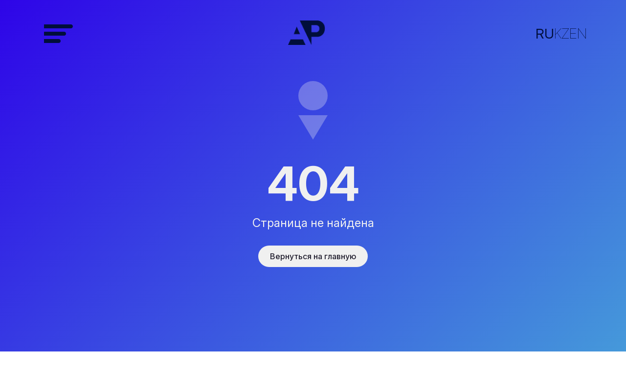

--- FILE ---
content_type: text/html
request_url: https://ahpc.edu.kz/en/author/gasirzhan/
body_size: 542
content:
<!DOCTYPE html>
<html lang="en">
  <head>
    <meta charset="UTF-8" />
    <meta name="viewport" content="width=device-width, initial-scale=1.0" />
    <link rel="icon" href="/favicon.ico" />
    <link rel="preconnect" href="https://fonts.googleapis.com">
    <link rel="preconnect" href="https://fonts.gstatic.com" crossorigin>
    <link href="https://fonts.googleapis.com/css2?family=Caveat:wght@400..700&family=Inter:ital,opsz,wght@0,14..32,100..900;1,14..32,100..900&family=Noto+Sans:ital,wght@0,100..900;1,100..900&display=swap" rel="stylesheet">
    <meta name="theme-color" content="#000000" />
    <meta
      name="description"
      content="Web site created using create-tsrouter-app"
    />
    <link rel="apple-touch-icon" href="/logo192.png" />
    <link rel="manifest" href="/manifest.json" />
    <title>Актюбинский Высший политехнический колледж</title>
    <script type="module" crossorigin src="/assets/index-C6PFbmVO.js"></script>
    <link rel="stylesheet" crossorigin href="/assets/index-BwZS5TFn.css">
  </head>
  <body>
    <div id="app"></div>
  </body>
</html>


--- FILE ---
content_type: application/javascript
request_url: https://ahpc.edu.kz/assets/index-C6PFbmVO.js
body_size: 1034513
content:
const __vite__mapDeps=(i,m=__vite__mapDeps,d=(m.f||(m.f=["assets/index-V-I_jXyt.js","assets/api-DigPP2GW.js","assets/usePageTitile-CDab5Pia.js","assets/index-DD39vgwx.css","assets/index-tlPBD0v7.js","assets/index-RW9oDJ21.css","assets/index-DUcGoHMd.js","assets/index-BD8oweh0.css","assets/index-CRvRV445.js","assets/index-BS2-jxoa.css","assets/index-BWnPCh1j.js","assets/index-DVNTaSHO.css","assets/index-6v7EFjYl.js","assets/index-D88b0BV8.css","assets/index-G4sLqi9G.js","assets/index-C1O8WNda.css","assets/index-Yp6PeLa8.js","assets/index-DSGwKJ-Q.css","assets/index-m9QFdAGC.js","assets/index-C9OMMtDL.css","assets/index-BXt5u1Wp.js","assets/index-BvjfYxQp.css","assets/index-B3XRlnmy.js","assets/index-D7mJOHzn.css","assets/index-Ck1I6Ky8.js","assets/index-Bp4EdAee.css","assets/index-05-6n5N-.js","assets/index-CY7gFMdv.css","assets/index-FSYR90Dn.js","assets/index-D3lqNJVO.css","assets/index-DI7QJ1DS.js","assets/index-Bxdxadjq.css","assets/index-B-WFazO1.js","assets/index-CErbbcQM.css","assets/index-BPgtF8Q2.js","assets/index-B-dshItY.css","assets/index-BFiR5Oxp.js","assets/index-zBjrBKAu.css","assets/index-CHdv67BC.js","assets/index-B-eX1xZs.css","assets/index-D0nYgXDT.js","assets/index-v7Yy-n_i.css","assets/index-CrA0Kzz0.js","assets/index-BH7vR9Ua.css","assets/index-KQfTI-oy.js","assets/index-DZVYdB8y.css","assets/index-BQOAkqbM.js","assets/index-BtO_bklJ.css","assets/index-BBUQVb4v.js","assets/index-Cnq6blii.css","assets/index-CygZgj-E.js","assets/index-Dg9cn3TF.css","assets/index-DSEwitXG.js","assets/index-ClbfP4tj.css","assets/index-Cp_x2HCD.js","assets/index-DjcpaAKx.css","assets/index-CYaVxqOJ.js","assets/index-gO0a1ZNT.css","assets/index-DFUefOas.js","assets/index-BJhAKjIu.css","assets/_newsId-BIarT5X_.js","assets/_newsId-BqU2wE9I.css"])))=>i.map(i=>d[i]);
var Lp=i=>{throw TypeError(i)};var Lu=(i,n,s)=>n.has(i)||Lp("Cannot "+s);var N=(i,n,s)=>(Lu(i,n,"read from private field"),s?s.call(i):n.get(i)),Te=(i,n,s)=>n.has(i)?Lp("Cannot add the same private member more than once"):n instanceof WeakSet?n.add(i):n.set(i,s),ce=(i,n,s,l)=>(Lu(i,n,"write to private field"),l?l.call(i,s):n.set(i,s),s),ht=(i,n,s)=>(Lu(i,n,"access private method"),s);var Yl=(i,n,s,l)=>({set _(c){ce(i,n,c,s)},get _(){return N(i,n,l)}});(function(){const n=document.createElement("link").relList;if(n&&n.supports&&n.supports("modulepreload"))return;for(const c of document.querySelectorAll('link[rel="modulepreload"]'))l(c);new MutationObserver(c=>{for(const d of c)if(d.type==="childList")for(const f of d.addedNodes)f.tagName==="LINK"&&f.rel==="modulepreload"&&l(f)}).observe(document,{childList:!0,subtree:!0});function s(c){const d={};return c.integrity&&(d.integrity=c.integrity),c.referrerPolicy&&(d.referrerPolicy=c.referrerPolicy),c.crossOrigin==="use-credentials"?d.credentials="include":c.crossOrigin==="anonymous"?d.credentials="omit":d.credentials="same-origin",d}function l(c){if(c.ep)return;c.ep=!0;const d=s(c);fetch(c.href,d)}})();function n1(i){return i&&i.__esModule&&Object.prototype.hasOwnProperty.call(i,"default")?i.default:i}var Pu={exports:{}},is={};/**
 * @license React
 * react-jsx-runtime.production.js
 *
 * Copyright (c) Meta Platforms, Inc. and affiliates.
 *
 * This source code is licensed under the MIT license found in the
 * LICENSE file in the root directory of this source tree.
 */var Pp;function u0(){if(Pp)return is;Pp=1;var i=Symbol.for("react.transitional.element"),n=Symbol.for("react.fragment");function s(l,c,d){var f=null;if(d!==void 0&&(f=""+d),c.key!==void 0&&(f=""+c.key),"key"in c){d={};for(var h in c)h!=="key"&&(d[h]=c[h])}else d=c;return c=d.ref,{$$typeof:i,type:l,key:f,ref:c!==void 0?c:null,props:d}}return is.Fragment=n,is.jsx=s,is.jsxs=s,is}var Np;function d0(){return Np||(Np=1,Pu.exports=u0()),Pu.exports}var _=d0(),Nu={exports:{}},de={};/**
 * @license React
 * react.production.js
 *
 * Copyright (c) Meta Platforms, Inc. and affiliates.
 *
 * This source code is licensed under the MIT license found in the
 * LICENSE file in the root directory of this source tree.
 */var Gp;function f0(){if(Gp)return de;Gp=1;var i=Symbol.for("react.transitional.element"),n=Symbol.for("react.portal"),s=Symbol.for("react.fragment"),l=Symbol.for("react.strict_mode"),c=Symbol.for("react.profiler"),d=Symbol.for("react.consumer"),f=Symbol.for("react.context"),h=Symbol.for("react.forward_ref"),p=Symbol.for("react.suspense"),g=Symbol.for("react.memo"),b=Symbol.for("react.lazy"),y=Symbol.for("react.activity"),S=Symbol.iterator;function x($){return $===null||typeof $!="object"?null:($=S&&$[S]||$["@@iterator"],typeof $=="function"?$:null)}var w={isMounted:function(){return!1},enqueueForceUpdate:function(){},enqueueReplaceState:function(){},enqueueSetState:function(){}},j=Object.assign,O={};function M($,P,Y){this.props=$,this.context=P,this.refs=O,this.updater=Y||w}M.prototype.isReactComponent={},M.prototype.setState=function($,P){if(typeof $!="object"&&typeof $!="function"&&$!=null)throw Error("takes an object of state variables to update or a function which returns an object of state variables.");this.updater.enqueueSetState(this,$,P,"setState")},M.prototype.forceUpdate=function($){this.updater.enqueueForceUpdate(this,$,"forceUpdate")};function K(){}K.prototype=M.prototype;function q($,P,Y){this.props=$,this.context=P,this.refs=O,this.updater=Y||w}var B=q.prototype=new K;B.constructor=q,j(B,M.prototype),B.isPureReactComponent=!0;var J=Array.isArray;function Z(){}var H={H:null,A:null,T:null,S:null},W=Object.prototype.hasOwnProperty;function ne($,P,Y){var X=Y.ref;return{$$typeof:i,type:$,key:P,ref:X!==void 0?X:null,props:Y}}function U($,P){return ne($.type,P,$.props)}function ee($){return typeof $=="object"&&$!==null&&$.$$typeof===i}function ye($){var P={"=":"=0",":":"=2"};return"$"+$.replace(/[=:]/g,function(Y){return P[Y]})}var Se=/\/+/g;function ke($,P){return typeof $=="object"&&$!==null&&$.key!=null?ye(""+$.key):P.toString(36)}function Je($){switch($.status){case"fulfilled":return $.value;case"rejected":throw $.reason;default:switch(typeof $.status=="string"?$.then(Z,Z):($.status="pending",$.then(function(P){$.status==="pending"&&($.status="fulfilled",$.value=P)},function(P){$.status==="pending"&&($.status="rejected",$.reason=P)})),$.status){case"fulfilled":return $.value;case"rejected":throw $.reason}}throw $}function R($,P,Y,X,se){var re=typeof $;(re==="undefined"||re==="boolean")&&($=null);var ge=!1;if($===null)ge=!0;else switch(re){case"bigint":case"string":case"number":ge=!0;break;case"object":switch($.$$typeof){case i:case n:ge=!0;break;case b:return ge=$._init,R(ge($._payload),P,Y,X,se)}}if(ge)return se=se($),ge=X===""?"."+ke($,0):X,J(se)?(Y="",ge!=null&&(Y=ge.replace(Se,"$&/")+"/"),R(se,P,Y,"",function(ya){return ya})):se!=null&&(ee(se)&&(se=U(se,Y+(se.key==null||$&&$.key===se.key?"":(""+se.key).replace(Se,"$&/")+"/")+ge)),P.push(se)),1;ge=0;var Xe=X===""?".":X+":";if(J($))for(var Ge=0;Ge<$.length;Ge++)X=$[Ge],re=Xe+ke(X,Ge),ge+=R(X,P,Y,re,se);else if(Ge=x($),typeof Ge=="function")for($=Ge.call($),Ge=0;!(X=$.next()).done;)X=X.value,re=Xe+ke(X,Ge++),ge+=R(X,P,Y,re,se);else if(re==="object"){if(typeof $.then=="function")return R(Je($),P,Y,X,se);throw P=String($),Error("Objects are not valid as a React child (found: "+(P==="[object Object]"?"object with keys {"+Object.keys($).join(", ")+"}":P)+"). If you meant to render a collection of children, use an array instead.")}return ge}function V($,P,Y){if($==null)return $;var X=[],se=0;return R($,X,"","",function(re){return P.call(Y,re,se++)}),X}function te($){if($._status===-1){var P=$._result;P=P(),P.then(function(Y){($._status===0||$._status===-1)&&($._status=1,$._result=Y)},function(Y){($._status===0||$._status===-1)&&($._status=2,$._result=Y)}),$._status===-1&&($._status=0,$._result=P)}if($._status===1)return $._result.default;throw $._result}var pe=typeof reportError=="function"?reportError:function($){if(typeof window=="object"&&typeof window.ErrorEvent=="function"){var P=new window.ErrorEvent("error",{bubbles:!0,cancelable:!0,message:typeof $=="object"&&$!==null&&typeof $.message=="string"?String($.message):String($),error:$});if(!window.dispatchEvent(P))return}else if(typeof process=="object"&&typeof process.emit=="function"){process.emit("uncaughtException",$);return}console.error($)},Re={map:V,forEach:function($,P,Y){V($,function(){P.apply(this,arguments)},Y)},count:function($){var P=0;return V($,function(){P++}),P},toArray:function($){return V($,function(P){return P})||[]},only:function($){if(!ee($))throw Error("React.Children.only expected to receive a single React element child.");return $}};return de.Activity=y,de.Children=Re,de.Component=M,de.Fragment=s,de.Profiler=c,de.PureComponent=q,de.StrictMode=l,de.Suspense=p,de.__CLIENT_INTERNALS_DO_NOT_USE_OR_WARN_USERS_THEY_CANNOT_UPGRADE=H,de.__COMPILER_RUNTIME={__proto__:null,c:function($){return H.H.useMemoCache($)}},de.cache=function($){return function(){return $.apply(null,arguments)}},de.cacheSignal=function(){return null},de.cloneElement=function($,P,Y){if($==null)throw Error("The argument must be a React element, but you passed "+$+".");var X=j({},$.props),se=$.key;if(P!=null)for(re in P.key!==void 0&&(se=""+P.key),P)!W.call(P,re)||re==="key"||re==="__self"||re==="__source"||re==="ref"&&P.ref===void 0||(X[re]=P[re]);var re=arguments.length-2;if(re===1)X.children=Y;else if(1<re){for(var ge=Array(re),Xe=0;Xe<re;Xe++)ge[Xe]=arguments[Xe+2];X.children=ge}return ne($.type,se,X)},de.createContext=function($){return $={$$typeof:f,_currentValue:$,_currentValue2:$,_threadCount:0,Provider:null,Consumer:null},$.Provider=$,$.Consumer={$$typeof:d,_context:$},$},de.createElement=function($,P,Y){var X,se={},re=null;if(P!=null)for(X in P.key!==void 0&&(re=""+P.key),P)W.call(P,X)&&X!=="key"&&X!=="__self"&&X!=="__source"&&(se[X]=P[X]);var ge=arguments.length-2;if(ge===1)se.children=Y;else if(1<ge){for(var Xe=Array(ge),Ge=0;Ge<ge;Ge++)Xe[Ge]=arguments[Ge+2];se.children=Xe}if($&&$.defaultProps)for(X in ge=$.defaultProps,ge)se[X]===void 0&&(se[X]=ge[X]);return ne($,re,se)},de.createRef=function(){return{current:null}},de.forwardRef=function($){return{$$typeof:h,render:$}},de.isValidElement=ee,de.lazy=function($){return{$$typeof:b,_payload:{_status:-1,_result:$},_init:te}},de.memo=function($,P){return{$$typeof:g,type:$,compare:P===void 0?null:P}},de.startTransition=function($){var P=H.T,Y={};H.T=Y;try{var X=$(),se=H.S;se!==null&&se(Y,X),typeof X=="object"&&X!==null&&typeof X.then=="function"&&X.then(Z,pe)}catch(re){pe(re)}finally{P!==null&&Y.types!==null&&(P.types=Y.types),H.T=P}},de.unstable_useCacheRefresh=function(){return H.H.useCacheRefresh()},de.use=function($){return H.H.use($)},de.useActionState=function($,P,Y){return H.H.useActionState($,P,Y)},de.useCallback=function($,P){return H.H.useCallback($,P)},de.useContext=function($){return H.H.useContext($)},de.useDebugValue=function(){},de.useDeferredValue=function($,P){return H.H.useDeferredValue($,P)},de.useEffect=function($,P){return H.H.useEffect($,P)},de.useEffectEvent=function($){return H.H.useEffectEvent($)},de.useId=function(){return H.H.useId()},de.useImperativeHandle=function($,P,Y){return H.H.useImperativeHandle($,P,Y)},de.useInsertionEffect=function($,P){return H.H.useInsertionEffect($,P)},de.useLayoutEffect=function($,P){return H.H.useLayoutEffect($,P)},de.useMemo=function($,P){return H.H.useMemo($,P)},de.useOptimistic=function($,P){return H.H.useOptimistic($,P)},de.useReducer=function($,P,Y){return H.H.useReducer($,P,Y)},de.useRef=function($){return H.H.useRef($)},de.useState=function($){return H.H.useState($)},de.useSyncExternalStore=function($,P,Y){return H.H.useSyncExternalStore($,P,Y)},de.useTransition=function(){return H.H.useTransition()},de.version="19.2.0",de}var Bp;function As(){return Bp||(Bp=1,Nu.exports=f0()),Nu.exports}var F=As();const ys=n1(F);var Gu={exports:{}},os={},Bu={exports:{}},Iu={};/**
 * @license React
 * scheduler.production.js
 *
 * Copyright (c) Meta Platforms, Inc. and affiliates.
 *
 * This source code is licensed under the MIT license found in the
 * LICENSE file in the root directory of this source tree.
 */var Ip;function h0(){return Ip||(Ip=1,(function(i){function n(R,V){var te=R.length;R.push(V);e:for(;0<te;){var pe=te-1>>>1,Re=R[pe];if(0<c(Re,V))R[pe]=V,R[te]=Re,te=pe;else break e}}function s(R){return R.length===0?null:R[0]}function l(R){if(R.length===0)return null;var V=R[0],te=R.pop();if(te!==V){R[0]=te;e:for(var pe=0,Re=R.length,$=Re>>>1;pe<$;){var P=2*(pe+1)-1,Y=R[P],X=P+1,se=R[X];if(0>c(Y,te))X<Re&&0>c(se,Y)?(R[pe]=se,R[X]=te,pe=X):(R[pe]=Y,R[P]=te,pe=P);else if(X<Re&&0>c(se,te))R[pe]=se,R[X]=te,pe=X;else break e}}return V}function c(R,V){var te=R.sortIndex-V.sortIndex;return te!==0?te:R.id-V.id}if(i.unstable_now=void 0,typeof performance=="object"&&typeof performance.now=="function"){var d=performance;i.unstable_now=function(){return d.now()}}else{var f=Date,h=f.now();i.unstable_now=function(){return f.now()-h}}var p=[],g=[],b=1,y=null,S=3,x=!1,w=!1,j=!1,O=!1,M=typeof setTimeout=="function"?setTimeout:null,K=typeof clearTimeout=="function"?clearTimeout:null,q=typeof setImmediate<"u"?setImmediate:null;function B(R){for(var V=s(g);V!==null;){if(V.callback===null)l(g);else if(V.startTime<=R)l(g),V.sortIndex=V.expirationTime,n(p,V);else break;V=s(g)}}function J(R){if(j=!1,B(R),!w)if(s(p)!==null)w=!0,Z||(Z=!0,ye());else{var V=s(g);V!==null&&Je(J,V.startTime-R)}}var Z=!1,H=-1,W=5,ne=-1;function U(){return O?!0:!(i.unstable_now()-ne<W)}function ee(){if(O=!1,Z){var R=i.unstable_now();ne=R;var V=!0;try{e:{w=!1,j&&(j=!1,K(H),H=-1),x=!0;var te=S;try{t:{for(B(R),y=s(p);y!==null&&!(y.expirationTime>R&&U());){var pe=y.callback;if(typeof pe=="function"){y.callback=null,S=y.priorityLevel;var Re=pe(y.expirationTime<=R);if(R=i.unstable_now(),typeof Re=="function"){y.callback=Re,B(R),V=!0;break t}y===s(p)&&l(p),B(R)}else l(p);y=s(p)}if(y!==null)V=!0;else{var $=s(g);$!==null&&Je(J,$.startTime-R),V=!1}}break e}finally{y=null,S=te,x=!1}V=void 0}}finally{V?ye():Z=!1}}}var ye;if(typeof q=="function")ye=function(){q(ee)};else if(typeof MessageChannel<"u"){var Se=new MessageChannel,ke=Se.port2;Se.port1.onmessage=ee,ye=function(){ke.postMessage(null)}}else ye=function(){M(ee,0)};function Je(R,V){H=M(function(){R(i.unstable_now())},V)}i.unstable_IdlePriority=5,i.unstable_ImmediatePriority=1,i.unstable_LowPriority=4,i.unstable_NormalPriority=3,i.unstable_Profiling=null,i.unstable_UserBlockingPriority=2,i.unstable_cancelCallback=function(R){R.callback=null},i.unstable_forceFrameRate=function(R){0>R||125<R?console.error("forceFrameRate takes a positive int between 0 and 125, forcing frame rates higher than 125 fps is not supported"):W=0<R?Math.floor(1e3/R):5},i.unstable_getCurrentPriorityLevel=function(){return S},i.unstable_next=function(R){switch(S){case 1:case 2:case 3:var V=3;break;default:V=S}var te=S;S=V;try{return R()}finally{S=te}},i.unstable_requestPaint=function(){O=!0},i.unstable_runWithPriority=function(R,V){switch(R){case 1:case 2:case 3:case 4:case 5:break;default:R=3}var te=S;S=R;try{return V()}finally{S=te}},i.unstable_scheduleCallback=function(R,V,te){var pe=i.unstable_now();switch(typeof te=="object"&&te!==null?(te=te.delay,te=typeof te=="number"&&0<te?pe+te:pe):te=pe,R){case 1:var Re=-1;break;case 2:Re=250;break;case 5:Re=1073741823;break;case 4:Re=1e4;break;default:Re=5e3}return Re=te+Re,R={id:b++,callback:V,priorityLevel:R,startTime:te,expirationTime:Re,sortIndex:-1},te>pe?(R.sortIndex=te,n(g,R),s(p)===null&&R===s(g)&&(j?(K(H),H=-1):j=!0,Je(J,te-pe))):(R.sortIndex=Re,n(p,R),w||x||(w=!0,Z||(Z=!0,ye()))),R},i.unstable_shouldYield=U,i.unstable_wrapCallback=function(R){var V=S;return function(){var te=S;S=V;try{return R.apply(this,arguments)}finally{S=te}}}})(Iu)),Iu}var Hp;function m0(){return Hp||(Hp=1,Bu.exports=h0()),Bu.exports}var Hu={exports:{}},mt={};/**
 * @license React
 * react-dom.production.js
 *
 * Copyright (c) Meta Platforms, Inc. and affiliates.
 *
 * This source code is licensed under the MIT license found in the
 * LICENSE file in the root directory of this source tree.
 */var Kp;function p0(){if(Kp)return mt;Kp=1;var i=As();function n(p){var g="https://react.dev/errors/"+p;if(1<arguments.length){g+="?args[]="+encodeURIComponent(arguments[1]);for(var b=2;b<arguments.length;b++)g+="&args[]="+encodeURIComponent(arguments[b])}return"Minified React error #"+p+"; visit "+g+" for the full message or use the non-minified dev environment for full errors and additional helpful warnings."}function s(){}var l={d:{f:s,r:function(){throw Error(n(522))},D:s,C:s,L:s,m:s,X:s,S:s,M:s},p:0,findDOMNode:null},c=Symbol.for("react.portal");function d(p,g,b){var y=3<arguments.length&&arguments[3]!==void 0?arguments[3]:null;return{$$typeof:c,key:y==null?null:""+y,children:p,containerInfo:g,implementation:b}}var f=i.__CLIENT_INTERNALS_DO_NOT_USE_OR_WARN_USERS_THEY_CANNOT_UPGRADE;function h(p,g){if(p==="font")return"";if(typeof g=="string")return g==="use-credentials"?g:""}return mt.__DOM_INTERNALS_DO_NOT_USE_OR_WARN_USERS_THEY_CANNOT_UPGRADE=l,mt.createPortal=function(p,g){var b=2<arguments.length&&arguments[2]!==void 0?arguments[2]:null;if(!g||g.nodeType!==1&&g.nodeType!==9&&g.nodeType!==11)throw Error(n(299));return d(p,g,null,b)},mt.flushSync=function(p){var g=f.T,b=l.p;try{if(f.T=null,l.p=2,p)return p()}finally{f.T=g,l.p=b,l.d.f()}},mt.preconnect=function(p,g){typeof p=="string"&&(g?(g=g.crossOrigin,g=typeof g=="string"?g==="use-credentials"?g:"":void 0):g=null,l.d.C(p,g))},mt.prefetchDNS=function(p){typeof p=="string"&&l.d.D(p)},mt.preinit=function(p,g){if(typeof p=="string"&&g&&typeof g.as=="string"){var b=g.as,y=h(b,g.crossOrigin),S=typeof g.integrity=="string"?g.integrity:void 0,x=typeof g.fetchPriority=="string"?g.fetchPriority:void 0;b==="style"?l.d.S(p,typeof g.precedence=="string"?g.precedence:void 0,{crossOrigin:y,integrity:S,fetchPriority:x}):b==="script"&&l.d.X(p,{crossOrigin:y,integrity:S,fetchPriority:x,nonce:typeof g.nonce=="string"?g.nonce:void 0})}},mt.preinitModule=function(p,g){if(typeof p=="string")if(typeof g=="object"&&g!==null){if(g.as==null||g.as==="script"){var b=h(g.as,g.crossOrigin);l.d.M(p,{crossOrigin:b,integrity:typeof g.integrity=="string"?g.integrity:void 0,nonce:typeof g.nonce=="string"?g.nonce:void 0})}}else g==null&&l.d.M(p)},mt.preload=function(p,g){if(typeof p=="string"&&typeof g=="object"&&g!==null&&typeof g.as=="string"){var b=g.as,y=h(b,g.crossOrigin);l.d.L(p,b,{crossOrigin:y,integrity:typeof g.integrity=="string"?g.integrity:void 0,nonce:typeof g.nonce=="string"?g.nonce:void 0,type:typeof g.type=="string"?g.type:void 0,fetchPriority:typeof g.fetchPriority=="string"?g.fetchPriority:void 0,referrerPolicy:typeof g.referrerPolicy=="string"?g.referrerPolicy:void 0,imageSrcSet:typeof g.imageSrcSet=="string"?g.imageSrcSet:void 0,imageSizes:typeof g.imageSizes=="string"?g.imageSizes:void 0,media:typeof g.media=="string"?g.media:void 0})}},mt.preloadModule=function(p,g){if(typeof p=="string")if(g){var b=h(g.as,g.crossOrigin);l.d.m(p,{as:typeof g.as=="string"&&g.as!=="script"?g.as:void 0,crossOrigin:b,integrity:typeof g.integrity=="string"?g.integrity:void 0})}else l.d.m(p)},mt.requestFormReset=function(p){l.d.r(p)},mt.unstable_batchedUpdates=function(p,g){return p(g)},mt.useFormState=function(p,g,b){return f.H.useFormState(p,g,b)},mt.useFormStatus=function(){return f.H.useHostTransitionStatus()},mt.version="19.2.0",mt}var qp;function i1(){if(qp)return Hu.exports;qp=1;function i(){if(!(typeof __REACT_DEVTOOLS_GLOBAL_HOOK__>"u"||typeof __REACT_DEVTOOLS_GLOBAL_HOOK__.checkDCE!="function"))try{__REACT_DEVTOOLS_GLOBAL_HOOK__.checkDCE(i)}catch(n){console.error(n)}}return i(),Hu.exports=p0(),Hu.exports}/**
 * @license React
 * react-dom-client.production.js
 *
 * Copyright (c) Meta Platforms, Inc. and affiliates.
 *
 * This source code is licensed under the MIT license found in the
 * LICENSE file in the root directory of this source tree.
 */var Up;function g0(){if(Up)return os;Up=1;var i=m0(),n=As(),s=i1();function l(e){var t="https://react.dev/errors/"+e;if(1<arguments.length){t+="?args[]="+encodeURIComponent(arguments[1]);for(var a=2;a<arguments.length;a++)t+="&args[]="+encodeURIComponent(arguments[a])}return"Minified React error #"+e+"; visit "+t+" for the full message or use the non-minified dev environment for full errors and additional helpful warnings."}function c(e){return!(!e||e.nodeType!==1&&e.nodeType!==9&&e.nodeType!==11)}function d(e){var t=e,a=e;if(e.alternate)for(;t.return;)t=t.return;else{e=t;do t=e,(t.flags&4098)!==0&&(a=t.return),e=t.return;while(e)}return t.tag===3?a:null}function f(e){if(e.tag===13){var t=e.memoizedState;if(t===null&&(e=e.alternate,e!==null&&(t=e.memoizedState)),t!==null)return t.dehydrated}return null}function h(e){if(e.tag===31){var t=e.memoizedState;if(t===null&&(e=e.alternate,e!==null&&(t=e.memoizedState)),t!==null)return t.dehydrated}return null}function p(e){if(d(e)!==e)throw Error(l(188))}function g(e){var t=e.alternate;if(!t){if(t=d(e),t===null)throw Error(l(188));return t!==e?null:e}for(var a=e,o=t;;){var r=a.return;if(r===null)break;var u=r.alternate;if(u===null){if(o=r.return,o!==null){a=o;continue}break}if(r.child===u.child){for(u=r.child;u;){if(u===a)return p(r),e;if(u===o)return p(r),t;u=u.sibling}throw Error(l(188))}if(a.return!==o.return)a=r,o=u;else{for(var m=!1,v=r.child;v;){if(v===a){m=!0,a=r,o=u;break}if(v===o){m=!0,o=r,a=u;break}v=v.sibling}if(!m){for(v=u.child;v;){if(v===a){m=!0,a=u,o=r;break}if(v===o){m=!0,o=u,a=r;break}v=v.sibling}if(!m)throw Error(l(189))}}if(a.alternate!==o)throw Error(l(190))}if(a.tag!==3)throw Error(l(188));return a.stateNode.current===a?e:t}function b(e){var t=e.tag;if(t===5||t===26||t===27||t===6)return e;for(e=e.child;e!==null;){if(t=b(e),t!==null)return t;e=e.sibling}return null}var y=Object.assign,S=Symbol.for("react.element"),x=Symbol.for("react.transitional.element"),w=Symbol.for("react.portal"),j=Symbol.for("react.fragment"),O=Symbol.for("react.strict_mode"),M=Symbol.for("react.profiler"),K=Symbol.for("react.consumer"),q=Symbol.for("react.context"),B=Symbol.for("react.forward_ref"),J=Symbol.for("react.suspense"),Z=Symbol.for("react.suspense_list"),H=Symbol.for("react.memo"),W=Symbol.for("react.lazy"),ne=Symbol.for("react.activity"),U=Symbol.for("react.memo_cache_sentinel"),ee=Symbol.iterator;function ye(e){return e===null||typeof e!="object"?null:(e=ee&&e[ee]||e["@@iterator"],typeof e=="function"?e:null)}var Se=Symbol.for("react.client.reference");function ke(e){if(e==null)return null;if(typeof e=="function")return e.$$typeof===Se?null:e.displayName||e.name||null;if(typeof e=="string")return e;switch(e){case j:return"Fragment";case M:return"Profiler";case O:return"StrictMode";case J:return"Suspense";case Z:return"SuspenseList";case ne:return"Activity"}if(typeof e=="object")switch(e.$$typeof){case w:return"Portal";case q:return e.displayName||"Context";case K:return(e._context.displayName||"Context")+".Consumer";case B:var t=e.render;return e=e.displayName,e||(e=t.displayName||t.name||"",e=e!==""?"ForwardRef("+e+")":"ForwardRef"),e;case H:return t=e.displayName||null,t!==null?t:ke(e.type)||"Memo";case W:t=e._payload,e=e._init;try{return ke(e(t))}catch{}}return null}var Je=Array.isArray,R=n.__CLIENT_INTERNALS_DO_NOT_USE_OR_WARN_USERS_THEY_CANNOT_UPGRADE,V=s.__DOM_INTERNALS_DO_NOT_USE_OR_WARN_USERS_THEY_CANNOT_UPGRADE,te={pending:!1,data:null,method:null,action:null},pe=[],Re=-1;function $(e){return{current:e}}function P(e){0>Re||(e.current=pe[Re],pe[Re]=null,Re--)}function Y(e,t){Re++,pe[Re]=e.current,e.current=t}var X=$(null),se=$(null),re=$(null),ge=$(null);function Xe(e,t){switch(Y(re,t),Y(se,e),Y(X,null),t.nodeType){case 9:case 11:e=(e=t.documentElement)&&(e=e.namespaceURI)?op(e):0;break;default:if(e=t.tagName,t=t.namespaceURI)t=op(t),e=sp(t,e);else switch(e){case"svg":e=1;break;case"math":e=2;break;default:e=0}}P(X),Y(X,e)}function Ge(){P(X),P(se),P(re)}function ya(e){e.memoizedState!==null&&Y(ge,e);var t=X.current,a=sp(t,e.type);t!==a&&(Y(se,e),Y(X,a))}function Ha(e){se.current===e&&(P(X),P(se)),ge.current===e&&(P(ge),es._currentValue=te)}var Jt,js;function va(e){if(Jt===void 0)try{throw Error()}catch(a){var t=a.stack.trim().match(/\n( *(at )?)/);Jt=t&&t[1]||"",js=-1<a.stack.indexOf(`
    at`)?" (<anonymous>)":-1<a.stack.indexOf("@")?"@unknown:0:0":""}return`
`+Jt+e+js}var oi=!1;function co(e,t){if(!e||oi)return"";oi=!0;var a=Error.prepareStackTrace;Error.prepareStackTrace=void 0;try{var o={DetermineComponentFrameRoot:function(){try{if(t){var I=function(){throw Error()};if(Object.defineProperty(I.prototype,"props",{set:function(){throw Error()}}),typeof Reflect=="object"&&Reflect.construct){try{Reflect.construct(I,[])}catch(z){var D=z}Reflect.construct(e,[],I)}else{try{I.call()}catch(z){D=z}e.call(I.prototype)}}else{try{throw Error()}catch(z){D=z}(I=e())&&typeof I.catch=="function"&&I.catch(function(){})}}catch(z){if(z&&D&&typeof z.stack=="string")return[z.stack,D.stack]}return[null,null]}};o.DetermineComponentFrameRoot.displayName="DetermineComponentFrameRoot";var r=Object.getOwnPropertyDescriptor(o.DetermineComponentFrameRoot,"name");r&&r.configurable&&Object.defineProperty(o.DetermineComponentFrameRoot,"name",{value:"DetermineComponentFrameRoot"});var u=o.DetermineComponentFrameRoot(),m=u[0],v=u[1];if(m&&v){var T=m.split(`
`),E=v.split(`
`);for(r=o=0;o<T.length&&!T[o].includes("DetermineComponentFrameRoot");)o++;for(;r<E.length&&!E[r].includes("DetermineComponentFrameRoot");)r++;if(o===T.length||r===E.length)for(o=T.length-1,r=E.length-1;1<=o&&0<=r&&T[o]!==E[r];)r--;for(;1<=o&&0<=r;o--,r--)if(T[o]!==E[r]){if(o!==1||r!==1)do if(o--,r--,0>r||T[o]!==E[r]){var L=`
`+T[o].replace(" at new "," at ");return e.displayName&&L.includes("<anonymous>")&&(L=L.replace("<anonymous>",e.displayName)),L}while(1<=o&&0<=r);break}}}finally{oi=!1,Error.prepareStackTrace=a}return(a=e?e.displayName||e.name:"")?va(a):""}function wr(e,t){switch(e.tag){case 26:case 27:case 5:return va(e.type);case 16:return va("Lazy");case 13:return e.child!==t&&t!==null?va("Suspense Fallback"):va("Suspense");case 19:return va("SuspenseList");case 0:case 15:return co(e.type,!1);case 11:return co(e.type.render,!1);case 1:return co(e.type,!0);case 31:return va("Activity");default:return""}}function ks(e){try{var t="",a=null;do t+=wr(e,a),a=e,e=e.return;while(e);return t}catch(o){return`
Error generating stack: `+o.message+`
`+o.stack}}var Ka=Object.prototype.hasOwnProperty,qa=i.unstable_scheduleCallback,si=i.unstable_cancelCallback,Cs=i.unstable_shouldYield,Le=i.unstable_requestPaint,Oe=i.unstable_now,kt=i.unstable_getCurrentPriorityLevel,uo=i.unstable_ImmediatePriority,Pd=i.unstable_UserBlockingPriority,Es=i.unstable_NormalPriority,U1=i.unstable_LowPriority,Nd=i.unstable_IdlePriority,V1=i.log,Y1=i.unstable_setDisableYieldValue,fo=null,Ct=null;function Ua(e){if(typeof V1=="function"&&Y1(e),Ct&&typeof Ct.setStrictMode=="function")try{Ct.setStrictMode(fo,e)}catch{}}var Et=Math.clz32?Math.clz32:Z1,W1=Math.log,Q1=Math.LN2;function Z1(e){return e>>>=0,e===0?32:31-(W1(e)/Q1|0)|0}var Ds=256,Ms=262144,Rs=4194304;function kn(e){var t=e&42;if(t!==0)return t;switch(e&-e){case 1:return 1;case 2:return 2;case 4:return 4;case 8:return 8;case 16:return 16;case 32:return 32;case 64:return 64;case 128:return 128;case 256:case 512:case 1024:case 2048:case 4096:case 8192:case 16384:case 32768:case 65536:case 131072:return e&261888;case 262144:case 524288:case 1048576:case 2097152:return e&3932160;case 4194304:case 8388608:case 16777216:case 33554432:return e&62914560;case 67108864:return 67108864;case 134217728:return 134217728;case 268435456:return 268435456;case 536870912:return 536870912;case 1073741824:return 0;default:return e}}function Os(e,t,a){var o=e.pendingLanes;if(o===0)return 0;var r=0,u=e.suspendedLanes,m=e.pingedLanes;e=e.warmLanes;var v=o&134217727;return v!==0?(o=v&~u,o!==0?r=kn(o):(m&=v,m!==0?r=kn(m):a||(a=v&~e,a!==0&&(r=kn(a))))):(v=o&~u,v!==0?r=kn(v):m!==0?r=kn(m):a||(a=o&~e,a!==0&&(r=kn(a)))),r===0?0:t!==0&&t!==r&&(t&u)===0&&(u=r&-r,a=t&-t,u>=a||u===32&&(a&4194048)!==0)?t:r}function ho(e,t){return(e.pendingLanes&~(e.suspendedLanes&~e.pingedLanes)&t)===0}function F1(e,t){switch(e){case 1:case 2:case 4:case 8:case 64:return t+250;case 16:case 32:case 128:case 256:case 512:case 1024:case 2048:case 4096:case 8192:case 16384:case 32768:case 65536:case 131072:case 262144:case 524288:case 1048576:case 2097152:return t+5e3;case 4194304:case 8388608:case 16777216:case 33554432:return-1;case 67108864:case 134217728:case 268435456:case 536870912:case 1073741824:return-1;default:return-1}}function Gd(){var e=Rs;return Rs<<=1,(Rs&62914560)===0&&(Rs=4194304),e}function Tr(e){for(var t=[],a=0;31>a;a++)t.push(e);return t}function mo(e,t){e.pendingLanes|=t,t!==268435456&&(e.suspendedLanes=0,e.pingedLanes=0,e.warmLanes=0)}function J1(e,t,a,o,r,u){var m=e.pendingLanes;e.pendingLanes=a,e.suspendedLanes=0,e.pingedLanes=0,e.warmLanes=0,e.expiredLanes&=a,e.entangledLanes&=a,e.errorRecoveryDisabledLanes&=a,e.shellSuspendCounter=0;var v=e.entanglements,T=e.expirationTimes,E=e.hiddenUpdates;for(a=m&~a;0<a;){var L=31-Et(a),I=1<<L;v[L]=0,T[L]=-1;var D=E[L];if(D!==null)for(E[L]=null,L=0;L<D.length;L++){var z=D[L];z!==null&&(z.lane&=-536870913)}a&=~I}o!==0&&Bd(e,o,0),u!==0&&r===0&&e.tag!==0&&(e.suspendedLanes|=u&~(m&~t))}function Bd(e,t,a){e.pendingLanes|=t,e.suspendedLanes&=~t;var o=31-Et(t);e.entangledLanes|=t,e.entanglements[o]=e.entanglements[o]|1073741824|a&261930}function Id(e,t){var a=e.entangledLanes|=t;for(e=e.entanglements;a;){var o=31-Et(a),r=1<<o;r&t|e[o]&t&&(e[o]|=t),a&=~r}}function Hd(e,t){var a=t&-t;return a=(a&42)!==0?1:$r(a),(a&(e.suspendedLanes|t))!==0?0:a}function $r(e){switch(e){case 2:e=1;break;case 8:e=4;break;case 32:e=16;break;case 256:case 512:case 1024:case 2048:case 4096:case 8192:case 16384:case 32768:case 65536:case 131072:case 262144:case 524288:case 1048576:case 2097152:case 4194304:case 8388608:case 16777216:case 33554432:e=128;break;case 268435456:e=134217728;break;default:e=0}return e}function Ar(e){return e&=-e,2<e?8<e?(e&134217727)!==0?32:268435456:8:2}function Kd(){var e=V.p;return e!==0?e:(e=window.event,e===void 0?32:Cp(e.type))}function qd(e,t){var a=V.p;try{return V.p=e,t()}finally{V.p=a}}var Va=Math.random().toString(36).slice(2),rt="__reactFiber$"+Va,St="__reactProps$"+Va,li="__reactContainer$"+Va,jr="__reactEvents$"+Va,X1="__reactListeners$"+Va,ey="__reactHandles$"+Va,Ud="__reactResources$"+Va,po="__reactMarker$"+Va;function kr(e){delete e[rt],delete e[St],delete e[jr],delete e[X1],delete e[ey]}function ri(e){var t=e[rt];if(t)return t;for(var a=e.parentNode;a;){if(t=a[li]||a[rt]){if(a=t.alternate,t.child!==null||a!==null&&a.child!==null)for(e=hp(e);e!==null;){if(a=e[rt])return a;e=hp(e)}return t}e=a,a=e.parentNode}return null}function ci(e){if(e=e[rt]||e[li]){var t=e.tag;if(t===5||t===6||t===13||t===31||t===26||t===27||t===3)return e}return null}function go(e){var t=e.tag;if(t===5||t===26||t===27||t===6)return e.stateNode;throw Error(l(33))}function ui(e){var t=e[Ud];return t||(t=e[Ud]={hoistableStyles:new Map,hoistableScripts:new Map}),t}function ot(e){e[po]=!0}var Vd=new Set,Yd={};function Cn(e,t){di(e,t),di(e+"Capture",t)}function di(e,t){for(Yd[e]=t,e=0;e<t.length;e++)Vd.add(t[e])}var ty=RegExp("^[:A-Z_a-z\\u00C0-\\u00D6\\u00D8-\\u00F6\\u00F8-\\u02FF\\u0370-\\u037D\\u037F-\\u1FFF\\u200C-\\u200D\\u2070-\\u218F\\u2C00-\\u2FEF\\u3001-\\uD7FF\\uF900-\\uFDCF\\uFDF0-\\uFFFD][:A-Z_a-z\\u00C0-\\u00D6\\u00D8-\\u00F6\\u00F8-\\u02FF\\u0370-\\u037D\\u037F-\\u1FFF\\u200C-\\u200D\\u2070-\\u218F\\u2C00-\\u2FEF\\u3001-\\uD7FF\\uF900-\\uFDCF\\uFDF0-\\uFFFD\\-.0-9\\u00B7\\u0300-\\u036F\\u203F-\\u2040]*$"),Wd={},Qd={};function ay(e){return Ka.call(Qd,e)?!0:Ka.call(Wd,e)?!1:ty.test(e)?Qd[e]=!0:(Wd[e]=!0,!1)}function zs(e,t,a){if(ay(t))if(a===null)e.removeAttribute(t);else{switch(typeof a){case"undefined":case"function":case"symbol":e.removeAttribute(t);return;case"boolean":var o=t.toLowerCase().slice(0,5);if(o!=="data-"&&o!=="aria-"){e.removeAttribute(t);return}}e.setAttribute(t,""+a)}}function Ls(e,t,a){if(a===null)e.removeAttribute(t);else{switch(typeof a){case"undefined":case"function":case"symbol":case"boolean":e.removeAttribute(t);return}e.setAttribute(t,""+a)}}function ba(e,t,a,o){if(o===null)e.removeAttribute(a);else{switch(typeof o){case"undefined":case"function":case"symbol":case"boolean":e.removeAttribute(a);return}e.setAttributeNS(t,a,""+o)}}function Bt(e){switch(typeof e){case"bigint":case"boolean":case"number":case"string":case"undefined":return e;case"object":return e;default:return""}}function Zd(e){var t=e.type;return(e=e.nodeName)&&e.toLowerCase()==="input"&&(t==="checkbox"||t==="radio")}function ny(e,t,a){var o=Object.getOwnPropertyDescriptor(e.constructor.prototype,t);if(!e.hasOwnProperty(t)&&typeof o<"u"&&typeof o.get=="function"&&typeof o.set=="function"){var r=o.get,u=o.set;return Object.defineProperty(e,t,{configurable:!0,get:function(){return r.call(this)},set:function(m){a=""+m,u.call(this,m)}}),Object.defineProperty(e,t,{enumerable:o.enumerable}),{getValue:function(){return a},setValue:function(m){a=""+m},stopTracking:function(){e._valueTracker=null,delete e[t]}}}}function Cr(e){if(!e._valueTracker){var t=Zd(e)?"checked":"value";e._valueTracker=ny(e,t,""+e[t])}}function Fd(e){if(!e)return!1;var t=e._valueTracker;if(!t)return!0;var a=t.getValue(),o="";return e&&(o=Zd(e)?e.checked?"true":"false":e.value),e=o,e!==a?(t.setValue(e),!0):!1}function Ps(e){if(e=e||(typeof document<"u"?document:void 0),typeof e>"u")return null;try{return e.activeElement||e.body}catch{return e.body}}var iy=/[\n"\\]/g;function It(e){return e.replace(iy,function(t){return"\\"+t.charCodeAt(0).toString(16)+" "})}function Er(e,t,a,o,r,u,m,v){e.name="",m!=null&&typeof m!="function"&&typeof m!="symbol"&&typeof m!="boolean"?e.type=m:e.removeAttribute("type"),t!=null?m==="number"?(t===0&&e.value===""||e.value!=t)&&(e.value=""+Bt(t)):e.value!==""+Bt(t)&&(e.value=""+Bt(t)):m!=="submit"&&m!=="reset"||e.removeAttribute("value"),t!=null?Dr(e,m,Bt(t)):a!=null?Dr(e,m,Bt(a)):o!=null&&e.removeAttribute("value"),r==null&&u!=null&&(e.defaultChecked=!!u),r!=null&&(e.checked=r&&typeof r!="function"&&typeof r!="symbol"),v!=null&&typeof v!="function"&&typeof v!="symbol"&&typeof v!="boolean"?e.name=""+Bt(v):e.removeAttribute("name")}function Jd(e,t,a,o,r,u,m,v){if(u!=null&&typeof u!="function"&&typeof u!="symbol"&&typeof u!="boolean"&&(e.type=u),t!=null||a!=null){if(!(u!=="submit"&&u!=="reset"||t!=null)){Cr(e);return}a=a!=null?""+Bt(a):"",t=t!=null?""+Bt(t):a,v||t===e.value||(e.value=t),e.defaultValue=t}o=o??r,o=typeof o!="function"&&typeof o!="symbol"&&!!o,e.checked=v?e.checked:!!o,e.defaultChecked=!!o,m!=null&&typeof m!="function"&&typeof m!="symbol"&&typeof m!="boolean"&&(e.name=m),Cr(e)}function Dr(e,t,a){t==="number"&&Ps(e.ownerDocument)===e||e.defaultValue===""+a||(e.defaultValue=""+a)}function fi(e,t,a,o){if(e=e.options,t){t={};for(var r=0;r<a.length;r++)t["$"+a[r]]=!0;for(a=0;a<e.length;a++)r=t.hasOwnProperty("$"+e[a].value),e[a].selected!==r&&(e[a].selected=r),r&&o&&(e[a].defaultSelected=!0)}else{for(a=""+Bt(a),t=null,r=0;r<e.length;r++){if(e[r].value===a){e[r].selected=!0,o&&(e[r].defaultSelected=!0);return}t!==null||e[r].disabled||(t=e[r])}t!==null&&(t.selected=!0)}}function Xd(e,t,a){if(t!=null&&(t=""+Bt(t),t!==e.value&&(e.value=t),a==null)){e.defaultValue!==t&&(e.defaultValue=t);return}e.defaultValue=a!=null?""+Bt(a):""}function ef(e,t,a,o){if(t==null){if(o!=null){if(a!=null)throw Error(l(92));if(Je(o)){if(1<o.length)throw Error(l(93));o=o[0]}a=o}a==null&&(a=""),t=a}a=Bt(t),e.defaultValue=a,o=e.textContent,o===a&&o!==""&&o!==null&&(e.value=o),Cr(e)}function hi(e,t){if(t){var a=e.firstChild;if(a&&a===e.lastChild&&a.nodeType===3){a.nodeValue=t;return}}e.textContent=t}var oy=new Set("animationIterationCount aspectRatio borderImageOutset borderImageSlice borderImageWidth boxFlex boxFlexGroup boxOrdinalGroup columnCount columns flex flexGrow flexPositive flexShrink flexNegative flexOrder gridArea gridRow gridRowEnd gridRowSpan gridRowStart gridColumn gridColumnEnd gridColumnSpan gridColumnStart fontWeight lineClamp lineHeight opacity order orphans scale tabSize widows zIndex zoom fillOpacity floodOpacity stopOpacity strokeDasharray strokeDashoffset strokeMiterlimit strokeOpacity strokeWidth MozAnimationIterationCount MozBoxFlex MozBoxFlexGroup MozLineClamp msAnimationIterationCount msFlex msZoom msFlexGrow msFlexNegative msFlexOrder msFlexPositive msFlexShrink msGridColumn msGridColumnSpan msGridRow msGridRowSpan WebkitAnimationIterationCount WebkitBoxFlex WebKitBoxFlexGroup WebkitBoxOrdinalGroup WebkitColumnCount WebkitColumns WebkitFlex WebkitFlexGrow WebkitFlexPositive WebkitFlexShrink WebkitLineClamp".split(" "));function tf(e,t,a){var o=t.indexOf("--")===0;a==null||typeof a=="boolean"||a===""?o?e.setProperty(t,""):t==="float"?e.cssFloat="":e[t]="":o?e.setProperty(t,a):typeof a!="number"||a===0||oy.has(t)?t==="float"?e.cssFloat=a:e[t]=(""+a).trim():e[t]=a+"px"}function af(e,t,a){if(t!=null&&typeof t!="object")throw Error(l(62));if(e=e.style,a!=null){for(var o in a)!a.hasOwnProperty(o)||t!=null&&t.hasOwnProperty(o)||(o.indexOf("--")===0?e.setProperty(o,""):o==="float"?e.cssFloat="":e[o]="");for(var r in t)o=t[r],t.hasOwnProperty(r)&&a[r]!==o&&tf(e,r,o)}else for(var u in t)t.hasOwnProperty(u)&&tf(e,u,t[u])}function Mr(e){if(e.indexOf("-")===-1)return!1;switch(e){case"annotation-xml":case"color-profile":case"font-face":case"font-face-src":case"font-face-uri":case"font-face-format":case"font-face-name":case"missing-glyph":return!1;default:return!0}}var sy=new Map([["acceptCharset","accept-charset"],["htmlFor","for"],["httpEquiv","http-equiv"],["crossOrigin","crossorigin"],["accentHeight","accent-height"],["alignmentBaseline","alignment-baseline"],["arabicForm","arabic-form"],["baselineShift","baseline-shift"],["capHeight","cap-height"],["clipPath","clip-path"],["clipRule","clip-rule"],["colorInterpolation","color-interpolation"],["colorInterpolationFilters","color-interpolation-filters"],["colorProfile","color-profile"],["colorRendering","color-rendering"],["dominantBaseline","dominant-baseline"],["enableBackground","enable-background"],["fillOpacity","fill-opacity"],["fillRule","fill-rule"],["floodColor","flood-color"],["floodOpacity","flood-opacity"],["fontFamily","font-family"],["fontSize","font-size"],["fontSizeAdjust","font-size-adjust"],["fontStretch","font-stretch"],["fontStyle","font-style"],["fontVariant","font-variant"],["fontWeight","font-weight"],["glyphName","glyph-name"],["glyphOrientationHorizontal","glyph-orientation-horizontal"],["glyphOrientationVertical","glyph-orientation-vertical"],["horizAdvX","horiz-adv-x"],["horizOriginX","horiz-origin-x"],["imageRendering","image-rendering"],["letterSpacing","letter-spacing"],["lightingColor","lighting-color"],["markerEnd","marker-end"],["markerMid","marker-mid"],["markerStart","marker-start"],["overlinePosition","overline-position"],["overlineThickness","overline-thickness"],["paintOrder","paint-order"],["panose-1","panose-1"],["pointerEvents","pointer-events"],["renderingIntent","rendering-intent"],["shapeRendering","shape-rendering"],["stopColor","stop-color"],["stopOpacity","stop-opacity"],["strikethroughPosition","strikethrough-position"],["strikethroughThickness","strikethrough-thickness"],["strokeDasharray","stroke-dasharray"],["strokeDashoffset","stroke-dashoffset"],["strokeLinecap","stroke-linecap"],["strokeLinejoin","stroke-linejoin"],["strokeMiterlimit","stroke-miterlimit"],["strokeOpacity","stroke-opacity"],["strokeWidth","stroke-width"],["textAnchor","text-anchor"],["textDecoration","text-decoration"],["textRendering","text-rendering"],["transformOrigin","transform-origin"],["underlinePosition","underline-position"],["underlineThickness","underline-thickness"],["unicodeBidi","unicode-bidi"],["unicodeRange","unicode-range"],["unitsPerEm","units-per-em"],["vAlphabetic","v-alphabetic"],["vHanging","v-hanging"],["vIdeographic","v-ideographic"],["vMathematical","v-mathematical"],["vectorEffect","vector-effect"],["vertAdvY","vert-adv-y"],["vertOriginX","vert-origin-x"],["vertOriginY","vert-origin-y"],["wordSpacing","word-spacing"],["writingMode","writing-mode"],["xmlnsXlink","xmlns:xlink"],["xHeight","x-height"]]),ly=/^[\u0000-\u001F ]*j[\r\n\t]*a[\r\n\t]*v[\r\n\t]*a[\r\n\t]*s[\r\n\t]*c[\r\n\t]*r[\r\n\t]*i[\r\n\t]*p[\r\n\t]*t[\r\n\t]*:/i;function Ns(e){return ly.test(""+e)?"javascript:throw new Error('React has blocked a javascript: URL as a security precaution.')":e}function Sa(){}var Rr=null;function Or(e){return e=e.target||e.srcElement||window,e.correspondingUseElement&&(e=e.correspondingUseElement),e.nodeType===3?e.parentNode:e}var mi=null,pi=null;function nf(e){var t=ci(e);if(t&&(e=t.stateNode)){var a=e[St]||null;e:switch(e=t.stateNode,t.type){case"input":if(Er(e,a.value,a.defaultValue,a.defaultValue,a.checked,a.defaultChecked,a.type,a.name),t=a.name,a.type==="radio"&&t!=null){for(a=e;a.parentNode;)a=a.parentNode;for(a=a.querySelectorAll('input[name="'+It(""+t)+'"][type="radio"]'),t=0;t<a.length;t++){var o=a[t];if(o!==e&&o.form===e.form){var r=o[St]||null;if(!r)throw Error(l(90));Er(o,r.value,r.defaultValue,r.defaultValue,r.checked,r.defaultChecked,r.type,r.name)}}for(t=0;t<a.length;t++)o=a[t],o.form===e.form&&Fd(o)}break e;case"textarea":Xd(e,a.value,a.defaultValue);break e;case"select":t=a.value,t!=null&&fi(e,!!a.multiple,t,!1)}}}var zr=!1;function of(e,t,a){if(zr)return e(t,a);zr=!0;try{var o=e(t);return o}finally{if(zr=!1,(mi!==null||pi!==null)&&($l(),mi&&(t=mi,e=pi,pi=mi=null,nf(t),e)))for(t=0;t<e.length;t++)nf(e[t])}}function yo(e,t){var a=e.stateNode;if(a===null)return null;var o=a[St]||null;if(o===null)return null;a=o[t];e:switch(t){case"onClick":case"onClickCapture":case"onDoubleClick":case"onDoubleClickCapture":case"onMouseDown":case"onMouseDownCapture":case"onMouseMove":case"onMouseMoveCapture":case"onMouseUp":case"onMouseUpCapture":case"onMouseEnter":(o=!o.disabled)||(e=e.type,o=!(e==="button"||e==="input"||e==="select"||e==="textarea")),e=!o;break e;default:e=!1}if(e)return null;if(a&&typeof a!="function")throw Error(l(231,t,typeof a));return a}var _a=!(typeof window>"u"||typeof window.document>"u"||typeof window.document.createElement>"u"),Lr=!1;if(_a)try{var vo={};Object.defineProperty(vo,"passive",{get:function(){Lr=!0}}),window.addEventListener("test",vo,vo),window.removeEventListener("test",vo,vo)}catch{Lr=!1}var Ya=null,Pr=null,Gs=null;function sf(){if(Gs)return Gs;var e,t=Pr,a=t.length,o,r="value"in Ya?Ya.value:Ya.textContent,u=r.length;for(e=0;e<a&&t[e]===r[e];e++);var m=a-e;for(o=1;o<=m&&t[a-o]===r[u-o];o++);return Gs=r.slice(e,1<o?1-o:void 0)}function Bs(e){var t=e.keyCode;return"charCode"in e?(e=e.charCode,e===0&&t===13&&(e=13)):e=t,e===10&&(e=13),32<=e||e===13?e:0}function Is(){return!0}function lf(){return!1}function _t(e){function t(a,o,r,u,m){this._reactName=a,this._targetInst=r,this.type=o,this.nativeEvent=u,this.target=m,this.currentTarget=null;for(var v in e)e.hasOwnProperty(v)&&(a=e[v],this[v]=a?a(u):u[v]);return this.isDefaultPrevented=(u.defaultPrevented!=null?u.defaultPrevented:u.returnValue===!1)?Is:lf,this.isPropagationStopped=lf,this}return y(t.prototype,{preventDefault:function(){this.defaultPrevented=!0;var a=this.nativeEvent;a&&(a.preventDefault?a.preventDefault():typeof a.returnValue!="unknown"&&(a.returnValue=!1),this.isDefaultPrevented=Is)},stopPropagation:function(){var a=this.nativeEvent;a&&(a.stopPropagation?a.stopPropagation():typeof a.cancelBubble!="unknown"&&(a.cancelBubble=!0),this.isPropagationStopped=Is)},persist:function(){},isPersistent:Is}),t}var En={eventPhase:0,bubbles:0,cancelable:0,timeStamp:function(e){return e.timeStamp||Date.now()},defaultPrevented:0,isTrusted:0},Hs=_t(En),bo=y({},En,{view:0,detail:0}),ry=_t(bo),Nr,Gr,So,Ks=y({},bo,{screenX:0,screenY:0,clientX:0,clientY:0,pageX:0,pageY:0,ctrlKey:0,shiftKey:0,altKey:0,metaKey:0,getModifierState:Ir,button:0,buttons:0,relatedTarget:function(e){return e.relatedTarget===void 0?e.fromElement===e.srcElement?e.toElement:e.fromElement:e.relatedTarget},movementX:function(e){return"movementX"in e?e.movementX:(e!==So&&(So&&e.type==="mousemove"?(Nr=e.screenX-So.screenX,Gr=e.screenY-So.screenY):Gr=Nr=0,So=e),Nr)},movementY:function(e){return"movementY"in e?e.movementY:Gr}}),rf=_t(Ks),cy=y({},Ks,{dataTransfer:0}),uy=_t(cy),dy=y({},bo,{relatedTarget:0}),Br=_t(dy),fy=y({},En,{animationName:0,elapsedTime:0,pseudoElement:0}),hy=_t(fy),my=y({},En,{clipboardData:function(e){return"clipboardData"in e?e.clipboardData:window.clipboardData}}),py=_t(my),gy=y({},En,{data:0}),cf=_t(gy),yy={Esc:"Escape",Spacebar:" ",Left:"ArrowLeft",Up:"ArrowUp",Right:"ArrowRight",Down:"ArrowDown",Del:"Delete",Win:"OS",Menu:"ContextMenu",Apps:"ContextMenu",Scroll:"ScrollLock",MozPrintableKey:"Unidentified"},vy={8:"Backspace",9:"Tab",12:"Clear",13:"Enter",16:"Shift",17:"Control",18:"Alt",19:"Pause",20:"CapsLock",27:"Escape",32:" ",33:"PageUp",34:"PageDown",35:"End",36:"Home",37:"ArrowLeft",38:"ArrowUp",39:"ArrowRight",40:"ArrowDown",45:"Insert",46:"Delete",112:"F1",113:"F2",114:"F3",115:"F4",116:"F5",117:"F6",118:"F7",119:"F8",120:"F9",121:"F10",122:"F11",123:"F12",144:"NumLock",145:"ScrollLock",224:"Meta"},by={Alt:"altKey",Control:"ctrlKey",Meta:"metaKey",Shift:"shiftKey"};function Sy(e){var t=this.nativeEvent;return t.getModifierState?t.getModifierState(e):(e=by[e])?!!t[e]:!1}function Ir(){return Sy}var _y=y({},bo,{key:function(e){if(e.key){var t=yy[e.key]||e.key;if(t!=="Unidentified")return t}return e.type==="keypress"?(e=Bs(e),e===13?"Enter":String.fromCharCode(e)):e.type==="keydown"||e.type==="keyup"?vy[e.keyCode]||"Unidentified":""},code:0,location:0,ctrlKey:0,shiftKey:0,altKey:0,metaKey:0,repeat:0,locale:0,getModifierState:Ir,charCode:function(e){return e.type==="keypress"?Bs(e):0},keyCode:function(e){return e.type==="keydown"||e.type==="keyup"?e.keyCode:0},which:function(e){return e.type==="keypress"?Bs(e):e.type==="keydown"||e.type==="keyup"?e.keyCode:0}}),xy=_t(_y),wy=y({},Ks,{pointerId:0,width:0,height:0,pressure:0,tangentialPressure:0,tiltX:0,tiltY:0,twist:0,pointerType:0,isPrimary:0}),uf=_t(wy),Ty=y({},bo,{touches:0,targetTouches:0,changedTouches:0,altKey:0,metaKey:0,ctrlKey:0,shiftKey:0,getModifierState:Ir}),$y=_t(Ty),Ay=y({},En,{propertyName:0,elapsedTime:0,pseudoElement:0}),jy=_t(Ay),ky=y({},Ks,{deltaX:function(e){return"deltaX"in e?e.deltaX:"wheelDeltaX"in e?-e.wheelDeltaX:0},deltaY:function(e){return"deltaY"in e?e.deltaY:"wheelDeltaY"in e?-e.wheelDeltaY:"wheelDelta"in e?-e.wheelDelta:0},deltaZ:0,deltaMode:0}),Cy=_t(ky),Ey=y({},En,{newState:0,oldState:0}),Dy=_t(Ey),My=[9,13,27,32],Hr=_a&&"CompositionEvent"in window,_o=null;_a&&"documentMode"in document&&(_o=document.documentMode);var Ry=_a&&"TextEvent"in window&&!_o,df=_a&&(!Hr||_o&&8<_o&&11>=_o),ff=" ",hf=!1;function mf(e,t){switch(e){case"keyup":return My.indexOf(t.keyCode)!==-1;case"keydown":return t.keyCode!==229;case"keypress":case"mousedown":case"focusout":return!0;default:return!1}}function pf(e){return e=e.detail,typeof e=="object"&&"data"in e?e.data:null}var gi=!1;function Oy(e,t){switch(e){case"compositionend":return pf(t);case"keypress":return t.which!==32?null:(hf=!0,ff);case"textInput":return e=t.data,e===ff&&hf?null:e;default:return null}}function zy(e,t){if(gi)return e==="compositionend"||!Hr&&mf(e,t)?(e=sf(),Gs=Pr=Ya=null,gi=!1,e):null;switch(e){case"paste":return null;case"keypress":if(!(t.ctrlKey||t.altKey||t.metaKey)||t.ctrlKey&&t.altKey){if(t.char&&1<t.char.length)return t.char;if(t.which)return String.fromCharCode(t.which)}return null;case"compositionend":return df&&t.locale!=="ko"?null:t.data;default:return null}}var Ly={color:!0,date:!0,datetime:!0,"datetime-local":!0,email:!0,month:!0,number:!0,password:!0,range:!0,search:!0,tel:!0,text:!0,time:!0,url:!0,week:!0};function gf(e){var t=e&&e.nodeName&&e.nodeName.toLowerCase();return t==="input"?!!Ly[e.type]:t==="textarea"}function yf(e,t,a,o){mi?pi?pi.push(o):pi=[o]:mi=o,t=Ml(t,"onChange"),0<t.length&&(a=new Hs("onChange","change",null,a,o),e.push({event:a,listeners:t}))}var xo=null,wo=null;function Py(e){Xm(e,0)}function qs(e){var t=go(e);if(Fd(t))return e}function vf(e,t){if(e==="change")return t}var bf=!1;if(_a){var Kr;if(_a){var qr="oninput"in document;if(!qr){var Sf=document.createElement("div");Sf.setAttribute("oninput","return;"),qr=typeof Sf.oninput=="function"}Kr=qr}else Kr=!1;bf=Kr&&(!document.documentMode||9<document.documentMode)}function _f(){xo&&(xo.detachEvent("onpropertychange",xf),wo=xo=null)}function xf(e){if(e.propertyName==="value"&&qs(wo)){var t=[];yf(t,wo,e,Or(e)),of(Py,t)}}function Ny(e,t,a){e==="focusin"?(_f(),xo=t,wo=a,xo.attachEvent("onpropertychange",xf)):e==="focusout"&&_f()}function Gy(e){if(e==="selectionchange"||e==="keyup"||e==="keydown")return qs(wo)}function By(e,t){if(e==="click")return qs(t)}function Iy(e,t){if(e==="input"||e==="change")return qs(t)}function Hy(e,t){return e===t&&(e!==0||1/e===1/t)||e!==e&&t!==t}var Dt=typeof Object.is=="function"?Object.is:Hy;function To(e,t){if(Dt(e,t))return!0;if(typeof e!="object"||e===null||typeof t!="object"||t===null)return!1;var a=Object.keys(e),o=Object.keys(t);if(a.length!==o.length)return!1;for(o=0;o<a.length;o++){var r=a[o];if(!Ka.call(t,r)||!Dt(e[r],t[r]))return!1}return!0}function wf(e){for(;e&&e.firstChild;)e=e.firstChild;return e}function Tf(e,t){var a=wf(e);e=0;for(var o;a;){if(a.nodeType===3){if(o=e+a.textContent.length,e<=t&&o>=t)return{node:a,offset:t-e};e=o}e:{for(;a;){if(a.nextSibling){a=a.nextSibling;break e}a=a.parentNode}a=void 0}a=wf(a)}}function $f(e,t){return e&&t?e===t?!0:e&&e.nodeType===3?!1:t&&t.nodeType===3?$f(e,t.parentNode):"contains"in e?e.contains(t):e.compareDocumentPosition?!!(e.compareDocumentPosition(t)&16):!1:!1}function Af(e){e=e!=null&&e.ownerDocument!=null&&e.ownerDocument.defaultView!=null?e.ownerDocument.defaultView:window;for(var t=Ps(e.document);t instanceof e.HTMLIFrameElement;){try{var a=typeof t.contentWindow.location.href=="string"}catch{a=!1}if(a)e=t.contentWindow;else break;t=Ps(e.document)}return t}function Ur(e){var t=e&&e.nodeName&&e.nodeName.toLowerCase();return t&&(t==="input"&&(e.type==="text"||e.type==="search"||e.type==="tel"||e.type==="url"||e.type==="password")||t==="textarea"||e.contentEditable==="true")}var Ky=_a&&"documentMode"in document&&11>=document.documentMode,yi=null,Vr=null,$o=null,Yr=!1;function jf(e,t,a){var o=a.window===a?a.document:a.nodeType===9?a:a.ownerDocument;Yr||yi==null||yi!==Ps(o)||(o=yi,"selectionStart"in o&&Ur(o)?o={start:o.selectionStart,end:o.selectionEnd}:(o=(o.ownerDocument&&o.ownerDocument.defaultView||window).getSelection(),o={anchorNode:o.anchorNode,anchorOffset:o.anchorOffset,focusNode:o.focusNode,focusOffset:o.focusOffset}),$o&&To($o,o)||($o=o,o=Ml(Vr,"onSelect"),0<o.length&&(t=new Hs("onSelect","select",null,t,a),e.push({event:t,listeners:o}),t.target=yi)))}function Dn(e,t){var a={};return a[e.toLowerCase()]=t.toLowerCase(),a["Webkit"+e]="webkit"+t,a["Moz"+e]="moz"+t,a}var vi={animationend:Dn("Animation","AnimationEnd"),animationiteration:Dn("Animation","AnimationIteration"),animationstart:Dn("Animation","AnimationStart"),transitionrun:Dn("Transition","TransitionRun"),transitionstart:Dn("Transition","TransitionStart"),transitioncancel:Dn("Transition","TransitionCancel"),transitionend:Dn("Transition","TransitionEnd")},Wr={},kf={};_a&&(kf=document.createElement("div").style,"AnimationEvent"in window||(delete vi.animationend.animation,delete vi.animationiteration.animation,delete vi.animationstart.animation),"TransitionEvent"in window||delete vi.transitionend.transition);function Mn(e){if(Wr[e])return Wr[e];if(!vi[e])return e;var t=vi[e],a;for(a in t)if(t.hasOwnProperty(a)&&a in kf)return Wr[e]=t[a];return e}var Cf=Mn("animationend"),Ef=Mn("animationiteration"),Df=Mn("animationstart"),qy=Mn("transitionrun"),Uy=Mn("transitionstart"),Vy=Mn("transitioncancel"),Mf=Mn("transitionend"),Rf=new Map,Qr="abort auxClick beforeToggle cancel canPlay canPlayThrough click close contextMenu copy cut drag dragEnd dragEnter dragExit dragLeave dragOver dragStart drop durationChange emptied encrypted ended error gotPointerCapture input invalid keyDown keyPress keyUp load loadedData loadedMetadata loadStart lostPointerCapture mouseDown mouseMove mouseOut mouseOver mouseUp paste pause play playing pointerCancel pointerDown pointerMove pointerOut pointerOver pointerUp progress rateChange reset resize seeked seeking stalled submit suspend timeUpdate touchCancel touchEnd touchStart volumeChange scroll toggle touchMove waiting wheel".split(" ");Qr.push("scrollEnd");function Xt(e,t){Rf.set(e,t),Cn(t,[e])}var Us=typeof reportError=="function"?reportError:function(e){if(typeof window=="object"&&typeof window.ErrorEvent=="function"){var t=new window.ErrorEvent("error",{bubbles:!0,cancelable:!0,message:typeof e=="object"&&e!==null&&typeof e.message=="string"?String(e.message):String(e),error:e});if(!window.dispatchEvent(t))return}else if(typeof process=="object"&&typeof process.emit=="function"){process.emit("uncaughtException",e);return}console.error(e)},Ht=[],bi=0,Zr=0;function Vs(){for(var e=bi,t=Zr=bi=0;t<e;){var a=Ht[t];Ht[t++]=null;var o=Ht[t];Ht[t++]=null;var r=Ht[t];Ht[t++]=null;var u=Ht[t];if(Ht[t++]=null,o!==null&&r!==null){var m=o.pending;m===null?r.next=r:(r.next=m.next,m.next=r),o.pending=r}u!==0&&Of(a,r,u)}}function Ys(e,t,a,o){Ht[bi++]=e,Ht[bi++]=t,Ht[bi++]=a,Ht[bi++]=o,Zr|=o,e.lanes|=o,e=e.alternate,e!==null&&(e.lanes|=o)}function Fr(e,t,a,o){return Ys(e,t,a,o),Ws(e)}function Rn(e,t){return Ys(e,null,null,t),Ws(e)}function Of(e,t,a){e.lanes|=a;var o=e.alternate;o!==null&&(o.lanes|=a);for(var r=!1,u=e.return;u!==null;)u.childLanes|=a,o=u.alternate,o!==null&&(o.childLanes|=a),u.tag===22&&(e=u.stateNode,e===null||e._visibility&1||(r=!0)),e=u,u=u.return;return e.tag===3?(u=e.stateNode,r&&t!==null&&(r=31-Et(a),e=u.hiddenUpdates,o=e[r],o===null?e[r]=[t]:o.push(t),t.lane=a|536870912),u):null}function Ws(e){if(50<Yo)throw Yo=0,su=null,Error(l(185));for(var t=e.return;t!==null;)e=t,t=e.return;return e.tag===3?e.stateNode:null}var Si={};function Yy(e,t,a,o){this.tag=e,this.key=a,this.sibling=this.child=this.return=this.stateNode=this.type=this.elementType=null,this.index=0,this.refCleanup=this.ref=null,this.pendingProps=t,this.dependencies=this.memoizedState=this.updateQueue=this.memoizedProps=null,this.mode=o,this.subtreeFlags=this.flags=0,this.deletions=null,this.childLanes=this.lanes=0,this.alternate=null}function Mt(e,t,a,o){return new Yy(e,t,a,o)}function Jr(e){return e=e.prototype,!(!e||!e.isReactComponent)}function xa(e,t){var a=e.alternate;return a===null?(a=Mt(e.tag,t,e.key,e.mode),a.elementType=e.elementType,a.type=e.type,a.stateNode=e.stateNode,a.alternate=e,e.alternate=a):(a.pendingProps=t,a.type=e.type,a.flags=0,a.subtreeFlags=0,a.deletions=null),a.flags=e.flags&65011712,a.childLanes=e.childLanes,a.lanes=e.lanes,a.child=e.child,a.memoizedProps=e.memoizedProps,a.memoizedState=e.memoizedState,a.updateQueue=e.updateQueue,t=e.dependencies,a.dependencies=t===null?null:{lanes:t.lanes,firstContext:t.firstContext},a.sibling=e.sibling,a.index=e.index,a.ref=e.ref,a.refCleanup=e.refCleanup,a}function zf(e,t){e.flags&=65011714;var a=e.alternate;return a===null?(e.childLanes=0,e.lanes=t,e.child=null,e.subtreeFlags=0,e.memoizedProps=null,e.memoizedState=null,e.updateQueue=null,e.dependencies=null,e.stateNode=null):(e.childLanes=a.childLanes,e.lanes=a.lanes,e.child=a.child,e.subtreeFlags=0,e.deletions=null,e.memoizedProps=a.memoizedProps,e.memoizedState=a.memoizedState,e.updateQueue=a.updateQueue,e.type=a.type,t=a.dependencies,e.dependencies=t===null?null:{lanes:t.lanes,firstContext:t.firstContext}),e}function Qs(e,t,a,o,r,u){var m=0;if(o=e,typeof e=="function")Jr(e)&&(m=1);else if(typeof e=="string")m=Jv(e,a,X.current)?26:e==="html"||e==="head"||e==="body"?27:5;else e:switch(e){case ne:return e=Mt(31,a,t,r),e.elementType=ne,e.lanes=u,e;case j:return On(a.children,r,u,t);case O:m=8,r|=24;break;case M:return e=Mt(12,a,t,r|2),e.elementType=M,e.lanes=u,e;case J:return e=Mt(13,a,t,r),e.elementType=J,e.lanes=u,e;case Z:return e=Mt(19,a,t,r),e.elementType=Z,e.lanes=u,e;default:if(typeof e=="object"&&e!==null)switch(e.$$typeof){case q:m=10;break e;case K:m=9;break e;case B:m=11;break e;case H:m=14;break e;case W:m=16,o=null;break e}m=29,a=Error(l(130,e===null?"null":typeof e,"")),o=null}return t=Mt(m,a,t,r),t.elementType=e,t.type=o,t.lanes=u,t}function On(e,t,a,o){return e=Mt(7,e,o,t),e.lanes=a,e}function Xr(e,t,a){return e=Mt(6,e,null,t),e.lanes=a,e}function Lf(e){var t=Mt(18,null,null,0);return t.stateNode=e,t}function ec(e,t,a){return t=Mt(4,e.children!==null?e.children:[],e.key,t),t.lanes=a,t.stateNode={containerInfo:e.containerInfo,pendingChildren:null,implementation:e.implementation},t}var Pf=new WeakMap;function Kt(e,t){if(typeof e=="object"&&e!==null){var a=Pf.get(e);return a!==void 0?a:(t={value:e,source:t,stack:ks(t)},Pf.set(e,t),t)}return{value:e,source:t,stack:ks(t)}}var _i=[],xi=0,Zs=null,Ao=0,qt=[],Ut=0,Wa=null,sa=1,la="";function wa(e,t){_i[xi++]=Ao,_i[xi++]=Zs,Zs=e,Ao=t}function Nf(e,t,a){qt[Ut++]=sa,qt[Ut++]=la,qt[Ut++]=Wa,Wa=e;var o=sa;e=la;var r=32-Et(o)-1;o&=~(1<<r),a+=1;var u=32-Et(t)+r;if(30<u){var m=r-r%5;u=(o&(1<<m)-1).toString(32),o>>=m,r-=m,sa=1<<32-Et(t)+r|a<<r|o,la=u+e}else sa=1<<u|a<<r|o,la=e}function tc(e){e.return!==null&&(wa(e,1),Nf(e,1,0))}function ac(e){for(;e===Zs;)Zs=_i[--xi],_i[xi]=null,Ao=_i[--xi],_i[xi]=null;for(;e===Wa;)Wa=qt[--Ut],qt[Ut]=null,la=qt[--Ut],qt[Ut]=null,sa=qt[--Ut],qt[Ut]=null}function Gf(e,t){qt[Ut++]=sa,qt[Ut++]=la,qt[Ut++]=Wa,sa=t.id,la=t.overflow,Wa=e}var ct=null,qe=null,we=!1,Qa=null,Vt=!1,nc=Error(l(519));function Za(e){var t=Error(l(418,1<arguments.length&&arguments[1]!==void 0&&arguments[1]?"text":"HTML",""));throw jo(Kt(t,e)),nc}function Bf(e){var t=e.stateNode,a=e.type,o=e.memoizedProps;switch(t[rt]=e,t[St]=o,a){case"dialog":be("cancel",t),be("close",t);break;case"iframe":case"object":case"embed":be("load",t);break;case"video":case"audio":for(a=0;a<Qo.length;a++)be(Qo[a],t);break;case"source":be("error",t);break;case"img":case"image":case"link":be("error",t),be("load",t);break;case"details":be("toggle",t);break;case"input":be("invalid",t),Jd(t,o.value,o.defaultValue,o.checked,o.defaultChecked,o.type,o.name,!0);break;case"select":be("invalid",t);break;case"textarea":be("invalid",t),ef(t,o.value,o.defaultValue,o.children)}a=o.children,typeof a!="string"&&typeof a!="number"&&typeof a!="bigint"||t.textContent===""+a||o.suppressHydrationWarning===!0||np(t.textContent,a)?(o.popover!=null&&(be("beforetoggle",t),be("toggle",t)),o.onScroll!=null&&be("scroll",t),o.onScrollEnd!=null&&be("scrollend",t),o.onClick!=null&&(t.onclick=Sa),t=!0):t=!1,t||Za(e,!0)}function If(e){for(ct=e.return;ct;)switch(ct.tag){case 5:case 31:case 13:Vt=!1;return;case 27:case 3:Vt=!0;return;default:ct=ct.return}}function wi(e){if(e!==ct)return!1;if(!we)return If(e),we=!0,!1;var t=e.tag,a;if((a=t!==3&&t!==27)&&((a=t===5)&&(a=e.type,a=!(a!=="form"&&a!=="button")||_u(e.type,e.memoizedProps)),a=!a),a&&qe&&Za(e),If(e),t===13){if(e=e.memoizedState,e=e!==null?e.dehydrated:null,!e)throw Error(l(317));qe=fp(e)}else if(t===31){if(e=e.memoizedState,e=e!==null?e.dehydrated:null,!e)throw Error(l(317));qe=fp(e)}else t===27?(t=qe,dn(e.type)?(e=Au,Au=null,qe=e):qe=t):qe=ct?Wt(e.stateNode.nextSibling):null;return!0}function zn(){qe=ct=null,we=!1}function ic(){var e=Qa;return e!==null&&($t===null?$t=e:$t.push.apply($t,e),Qa=null),e}function jo(e){Qa===null?Qa=[e]:Qa.push(e)}var oc=$(null),Ln=null,Ta=null;function Fa(e,t,a){Y(oc,t._currentValue),t._currentValue=a}function $a(e){e._currentValue=oc.current,P(oc)}function sc(e,t,a){for(;e!==null;){var o=e.alternate;if((e.childLanes&t)!==t?(e.childLanes|=t,o!==null&&(o.childLanes|=t)):o!==null&&(o.childLanes&t)!==t&&(o.childLanes|=t),e===a)break;e=e.return}}function lc(e,t,a,o){var r=e.child;for(r!==null&&(r.return=e);r!==null;){var u=r.dependencies;if(u!==null){var m=r.child;u=u.firstContext;e:for(;u!==null;){var v=u;u=r;for(var T=0;T<t.length;T++)if(v.context===t[T]){u.lanes|=a,v=u.alternate,v!==null&&(v.lanes|=a),sc(u.return,a,e),o||(m=null);break e}u=v.next}}else if(r.tag===18){if(m=r.return,m===null)throw Error(l(341));m.lanes|=a,u=m.alternate,u!==null&&(u.lanes|=a),sc(m,a,e),m=null}else m=r.child;if(m!==null)m.return=r;else for(m=r;m!==null;){if(m===e){m=null;break}if(r=m.sibling,r!==null){r.return=m.return,m=r;break}m=m.return}r=m}}function Ti(e,t,a,o){e=null;for(var r=t,u=!1;r!==null;){if(!u){if((r.flags&524288)!==0)u=!0;else if((r.flags&262144)!==0)break}if(r.tag===10){var m=r.alternate;if(m===null)throw Error(l(387));if(m=m.memoizedProps,m!==null){var v=r.type;Dt(r.pendingProps.value,m.value)||(e!==null?e.push(v):e=[v])}}else if(r===ge.current){if(m=r.alternate,m===null)throw Error(l(387));m.memoizedState.memoizedState!==r.memoizedState.memoizedState&&(e!==null?e.push(es):e=[es])}r=r.return}e!==null&&lc(t,e,a,o),t.flags|=262144}function Fs(e){for(e=e.firstContext;e!==null;){if(!Dt(e.context._currentValue,e.memoizedValue))return!0;e=e.next}return!1}function Pn(e){Ln=e,Ta=null,e=e.dependencies,e!==null&&(e.firstContext=null)}function ut(e){return Hf(Ln,e)}function Js(e,t){return Ln===null&&Pn(e),Hf(e,t)}function Hf(e,t){var a=t._currentValue;if(t={context:t,memoizedValue:a,next:null},Ta===null){if(e===null)throw Error(l(308));Ta=t,e.dependencies={lanes:0,firstContext:t},e.flags|=524288}else Ta=Ta.next=t;return a}var Wy=typeof AbortController<"u"?AbortController:function(){var e=[],t=this.signal={aborted:!1,addEventListener:function(a,o){e.push(o)}};this.abort=function(){t.aborted=!0,e.forEach(function(a){return a()})}},Qy=i.unstable_scheduleCallback,Zy=i.unstable_NormalPriority,et={$$typeof:q,Consumer:null,Provider:null,_currentValue:null,_currentValue2:null,_threadCount:0};function rc(){return{controller:new Wy,data:new Map,refCount:0}}function ko(e){e.refCount--,e.refCount===0&&Qy(Zy,function(){e.controller.abort()})}var Co=null,cc=0,$i=0,Ai=null;function Fy(e,t){if(Co===null){var a=Co=[];cc=0,$i=fu(),Ai={status:"pending",value:void 0,then:function(o){a.push(o)}}}return cc++,t.then(Kf,Kf),t}function Kf(){if(--cc===0&&Co!==null){Ai!==null&&(Ai.status="fulfilled");var e=Co;Co=null,$i=0,Ai=null;for(var t=0;t<e.length;t++)(0,e[t])()}}function Jy(e,t){var a=[],o={status:"pending",value:null,reason:null,then:function(r){a.push(r)}};return e.then(function(){o.status="fulfilled",o.value=t;for(var r=0;r<a.length;r++)(0,a[r])(t)},function(r){for(o.status="rejected",o.reason=r,r=0;r<a.length;r++)(0,a[r])(void 0)}),o}var qf=R.S;R.S=function(e,t){jm=Oe(),typeof t=="object"&&t!==null&&typeof t.then=="function"&&Fy(e,t),qf!==null&&qf(e,t)};var Nn=$(null);function uc(){var e=Nn.current;return e!==null?e:Ke.pooledCache}function Xs(e,t){t===null?Y(Nn,Nn.current):Y(Nn,t.pool)}function Uf(){var e=uc();return e===null?null:{parent:et._currentValue,pool:e}}var ji=Error(l(460)),dc=Error(l(474)),el=Error(l(542)),tl={then:function(){}};function Vf(e){return e=e.status,e==="fulfilled"||e==="rejected"}function Yf(e,t,a){switch(a=e[a],a===void 0?e.push(t):a!==t&&(t.then(Sa,Sa),t=a),t.status){case"fulfilled":return t.value;case"rejected":throw e=t.reason,Qf(e),e;default:if(typeof t.status=="string")t.then(Sa,Sa);else{if(e=Ke,e!==null&&100<e.shellSuspendCounter)throw Error(l(482));e=t,e.status="pending",e.then(function(o){if(t.status==="pending"){var r=t;r.status="fulfilled",r.value=o}},function(o){if(t.status==="pending"){var r=t;r.status="rejected",r.reason=o}})}switch(t.status){case"fulfilled":return t.value;case"rejected":throw e=t.reason,Qf(e),e}throw Bn=t,ji}}function Gn(e){try{var t=e._init;return t(e._payload)}catch(a){throw a!==null&&typeof a=="object"&&typeof a.then=="function"?(Bn=a,ji):a}}var Bn=null;function Wf(){if(Bn===null)throw Error(l(459));var e=Bn;return Bn=null,e}function Qf(e){if(e===ji||e===el)throw Error(l(483))}var ki=null,Eo=0;function al(e){var t=Eo;return Eo+=1,ki===null&&(ki=[]),Yf(ki,e,t)}function Do(e,t){t=t.props.ref,e.ref=t!==void 0?t:null}function nl(e,t){throw t.$$typeof===S?Error(l(525)):(e=Object.prototype.toString.call(t),Error(l(31,e==="[object Object]"?"object with keys {"+Object.keys(t).join(", ")+"}":e)))}function Zf(e){function t(k,A){if(e){var C=k.deletions;C===null?(k.deletions=[A],k.flags|=16):C.push(A)}}function a(k,A){if(!e)return null;for(;A!==null;)t(k,A),A=A.sibling;return null}function o(k){for(var A=new Map;k!==null;)k.key!==null?A.set(k.key,k):A.set(k.index,k),k=k.sibling;return A}function r(k,A){return k=xa(k,A),k.index=0,k.sibling=null,k}function u(k,A,C){return k.index=C,e?(C=k.alternate,C!==null?(C=C.index,C<A?(k.flags|=67108866,A):C):(k.flags|=67108866,A)):(k.flags|=1048576,A)}function m(k){return e&&k.alternate===null&&(k.flags|=67108866),k}function v(k,A,C,G){return A===null||A.tag!==6?(A=Xr(C,k.mode,G),A.return=k,A):(A=r(A,C),A.return=k,A)}function T(k,A,C,G){var oe=C.type;return oe===j?L(k,A,C.props.children,G,C.key):A!==null&&(A.elementType===oe||typeof oe=="object"&&oe!==null&&oe.$$typeof===W&&Gn(oe)===A.type)?(A=r(A,C.props),Do(A,C),A.return=k,A):(A=Qs(C.type,C.key,C.props,null,k.mode,G),Do(A,C),A.return=k,A)}function E(k,A,C,G){return A===null||A.tag!==4||A.stateNode.containerInfo!==C.containerInfo||A.stateNode.implementation!==C.implementation?(A=ec(C,k.mode,G),A.return=k,A):(A=r(A,C.children||[]),A.return=k,A)}function L(k,A,C,G,oe){return A===null||A.tag!==7?(A=On(C,k.mode,G,oe),A.return=k,A):(A=r(A,C),A.return=k,A)}function I(k,A,C){if(typeof A=="string"&&A!==""||typeof A=="number"||typeof A=="bigint")return A=Xr(""+A,k.mode,C),A.return=k,A;if(typeof A=="object"&&A!==null){switch(A.$$typeof){case x:return C=Qs(A.type,A.key,A.props,null,k.mode,C),Do(C,A),C.return=k,C;case w:return A=ec(A,k.mode,C),A.return=k,A;case W:return A=Gn(A),I(k,A,C)}if(Je(A)||ye(A))return A=On(A,k.mode,C,null),A.return=k,A;if(typeof A.then=="function")return I(k,al(A),C);if(A.$$typeof===q)return I(k,Js(k,A),C);nl(k,A)}return null}function D(k,A,C,G){var oe=A!==null?A.key:null;if(typeof C=="string"&&C!==""||typeof C=="number"||typeof C=="bigint")return oe!==null?null:v(k,A,""+C,G);if(typeof C=="object"&&C!==null){switch(C.$$typeof){case x:return C.key===oe?T(k,A,C,G):null;case w:return C.key===oe?E(k,A,C,G):null;case W:return C=Gn(C),D(k,A,C,G)}if(Je(C)||ye(C))return oe!==null?null:L(k,A,C,G,null);if(typeof C.then=="function")return D(k,A,al(C),G);if(C.$$typeof===q)return D(k,A,Js(k,C),G);nl(k,C)}return null}function z(k,A,C,G,oe){if(typeof G=="string"&&G!==""||typeof G=="number"||typeof G=="bigint")return k=k.get(C)||null,v(A,k,""+G,oe);if(typeof G=="object"&&G!==null){switch(G.$$typeof){case x:return k=k.get(G.key===null?C:G.key)||null,T(A,k,G,oe);case w:return k=k.get(G.key===null?C:G.key)||null,E(A,k,G,oe);case W:return G=Gn(G),z(k,A,C,G,oe)}if(Je(G)||ye(G))return k=k.get(C)||null,L(A,k,G,oe,null);if(typeof G.then=="function")return z(k,A,C,al(G),oe);if(G.$$typeof===q)return z(k,A,C,Js(A,G),oe);nl(A,G)}return null}function ae(k,A,C,G){for(var oe=null,Ce=null,ie=A,me=A=0,xe=null;ie!==null&&me<C.length;me++){ie.index>me?(xe=ie,ie=null):xe=ie.sibling;var Ee=D(k,ie,C[me],G);if(Ee===null){ie===null&&(ie=xe);break}e&&ie&&Ee.alternate===null&&t(k,ie),A=u(Ee,A,me),Ce===null?oe=Ee:Ce.sibling=Ee,Ce=Ee,ie=xe}if(me===C.length)return a(k,ie),we&&wa(k,me),oe;if(ie===null){for(;me<C.length;me++)ie=I(k,C[me],G),ie!==null&&(A=u(ie,A,me),Ce===null?oe=ie:Ce.sibling=ie,Ce=ie);return we&&wa(k,me),oe}for(ie=o(ie);me<C.length;me++)xe=z(ie,k,me,C[me],G),xe!==null&&(e&&xe.alternate!==null&&ie.delete(xe.key===null?me:xe.key),A=u(xe,A,me),Ce===null?oe=xe:Ce.sibling=xe,Ce=xe);return e&&ie.forEach(function(gn){return t(k,gn)}),we&&wa(k,me),oe}function le(k,A,C,G){if(C==null)throw Error(l(151));for(var oe=null,Ce=null,ie=A,me=A=0,xe=null,Ee=C.next();ie!==null&&!Ee.done;me++,Ee=C.next()){ie.index>me?(xe=ie,ie=null):xe=ie.sibling;var gn=D(k,ie,Ee.value,G);if(gn===null){ie===null&&(ie=xe);break}e&&ie&&gn.alternate===null&&t(k,ie),A=u(gn,A,me),Ce===null?oe=gn:Ce.sibling=gn,Ce=gn,ie=xe}if(Ee.done)return a(k,ie),we&&wa(k,me),oe;if(ie===null){for(;!Ee.done;me++,Ee=C.next())Ee=I(k,Ee.value,G),Ee!==null&&(A=u(Ee,A,me),Ce===null?oe=Ee:Ce.sibling=Ee,Ce=Ee);return we&&wa(k,me),oe}for(ie=o(ie);!Ee.done;me++,Ee=C.next())Ee=z(ie,k,me,Ee.value,G),Ee!==null&&(e&&Ee.alternate!==null&&ie.delete(Ee.key===null?me:Ee.key),A=u(Ee,A,me),Ce===null?oe=Ee:Ce.sibling=Ee,Ce=Ee);return e&&ie.forEach(function(c0){return t(k,c0)}),we&&wa(k,me),oe}function He(k,A,C,G){if(typeof C=="object"&&C!==null&&C.type===j&&C.key===null&&(C=C.props.children),typeof C=="object"&&C!==null){switch(C.$$typeof){case x:e:{for(var oe=C.key;A!==null;){if(A.key===oe){if(oe=C.type,oe===j){if(A.tag===7){a(k,A.sibling),G=r(A,C.props.children),G.return=k,k=G;break e}}else if(A.elementType===oe||typeof oe=="object"&&oe!==null&&oe.$$typeof===W&&Gn(oe)===A.type){a(k,A.sibling),G=r(A,C.props),Do(G,C),G.return=k,k=G;break e}a(k,A);break}else t(k,A);A=A.sibling}C.type===j?(G=On(C.props.children,k.mode,G,C.key),G.return=k,k=G):(G=Qs(C.type,C.key,C.props,null,k.mode,G),Do(G,C),G.return=k,k=G)}return m(k);case w:e:{for(oe=C.key;A!==null;){if(A.key===oe)if(A.tag===4&&A.stateNode.containerInfo===C.containerInfo&&A.stateNode.implementation===C.implementation){a(k,A.sibling),G=r(A,C.children||[]),G.return=k,k=G;break e}else{a(k,A);break}else t(k,A);A=A.sibling}G=ec(C,k.mode,G),G.return=k,k=G}return m(k);case W:return C=Gn(C),He(k,A,C,G)}if(Je(C))return ae(k,A,C,G);if(ye(C)){if(oe=ye(C),typeof oe!="function")throw Error(l(150));return C=oe.call(C),le(k,A,C,G)}if(typeof C.then=="function")return He(k,A,al(C),G);if(C.$$typeof===q)return He(k,A,Js(k,C),G);nl(k,C)}return typeof C=="string"&&C!==""||typeof C=="number"||typeof C=="bigint"?(C=""+C,A!==null&&A.tag===6?(a(k,A.sibling),G=r(A,C),G.return=k,k=G):(a(k,A),G=Xr(C,k.mode,G),G.return=k,k=G),m(k)):a(k,A)}return function(k,A,C,G){try{Eo=0;var oe=He(k,A,C,G);return ki=null,oe}catch(ie){if(ie===ji||ie===el)throw ie;var Ce=Mt(29,ie,null,k.mode);return Ce.lanes=G,Ce.return=k,Ce}finally{}}}var In=Zf(!0),Ff=Zf(!1),Ja=!1;function fc(e){e.updateQueue={baseState:e.memoizedState,firstBaseUpdate:null,lastBaseUpdate:null,shared:{pending:null,lanes:0,hiddenCallbacks:null},callbacks:null}}function hc(e,t){e=e.updateQueue,t.updateQueue===e&&(t.updateQueue={baseState:e.baseState,firstBaseUpdate:e.firstBaseUpdate,lastBaseUpdate:e.lastBaseUpdate,shared:e.shared,callbacks:null})}function Xa(e){return{lane:e,tag:0,payload:null,callback:null,next:null}}function en(e,t,a){var o=e.updateQueue;if(o===null)return null;if(o=o.shared,(ze&2)!==0){var r=o.pending;return r===null?t.next=t:(t.next=r.next,r.next=t),o.pending=t,t=Ws(e),Of(e,null,a),t}return Ys(e,o,t,a),Ws(e)}function Mo(e,t,a){if(t=t.updateQueue,t!==null&&(t=t.shared,(a&4194048)!==0)){var o=t.lanes;o&=e.pendingLanes,a|=o,t.lanes=a,Id(e,a)}}function mc(e,t){var a=e.updateQueue,o=e.alternate;if(o!==null&&(o=o.updateQueue,a===o)){var r=null,u=null;if(a=a.firstBaseUpdate,a!==null){do{var m={lane:a.lane,tag:a.tag,payload:a.payload,callback:null,next:null};u===null?r=u=m:u=u.next=m,a=a.next}while(a!==null);u===null?r=u=t:u=u.next=t}else r=u=t;a={baseState:o.baseState,firstBaseUpdate:r,lastBaseUpdate:u,shared:o.shared,callbacks:o.callbacks},e.updateQueue=a;return}e=a.lastBaseUpdate,e===null?a.firstBaseUpdate=t:e.next=t,a.lastBaseUpdate=t}var pc=!1;function Ro(){if(pc){var e=Ai;if(e!==null)throw e}}function Oo(e,t,a,o){pc=!1;var r=e.updateQueue;Ja=!1;var u=r.firstBaseUpdate,m=r.lastBaseUpdate,v=r.shared.pending;if(v!==null){r.shared.pending=null;var T=v,E=T.next;T.next=null,m===null?u=E:m.next=E,m=T;var L=e.alternate;L!==null&&(L=L.updateQueue,v=L.lastBaseUpdate,v!==m&&(v===null?L.firstBaseUpdate=E:v.next=E,L.lastBaseUpdate=T))}if(u!==null){var I=r.baseState;m=0,L=E=T=null,v=u;do{var D=v.lane&-536870913,z=D!==v.lane;if(z?(_e&D)===D:(o&D)===D){D!==0&&D===$i&&(pc=!0),L!==null&&(L=L.next={lane:0,tag:v.tag,payload:v.payload,callback:null,next:null});e:{var ae=e,le=v;D=t;var He=a;switch(le.tag){case 1:if(ae=le.payload,typeof ae=="function"){I=ae.call(He,I,D);break e}I=ae;break e;case 3:ae.flags=ae.flags&-65537|128;case 0:if(ae=le.payload,D=typeof ae=="function"?ae.call(He,I,D):ae,D==null)break e;I=y({},I,D);break e;case 2:Ja=!0}}D=v.callback,D!==null&&(e.flags|=64,z&&(e.flags|=8192),z=r.callbacks,z===null?r.callbacks=[D]:z.push(D))}else z={lane:D,tag:v.tag,payload:v.payload,callback:v.callback,next:null},L===null?(E=L=z,T=I):L=L.next=z,m|=D;if(v=v.next,v===null){if(v=r.shared.pending,v===null)break;z=v,v=z.next,z.next=null,r.lastBaseUpdate=z,r.shared.pending=null}}while(!0);L===null&&(T=I),r.baseState=T,r.firstBaseUpdate=E,r.lastBaseUpdate=L,u===null&&(r.shared.lanes=0),sn|=m,e.lanes=m,e.memoizedState=I}}function Jf(e,t){if(typeof e!="function")throw Error(l(191,e));e.call(t)}function Xf(e,t){var a=e.callbacks;if(a!==null)for(e.callbacks=null,e=0;e<a.length;e++)Jf(a[e],t)}var Ci=$(null),il=$(0);function eh(e,t){e=Oa,Y(il,e),Y(Ci,t),Oa=e|t.baseLanes}function gc(){Y(il,Oa),Y(Ci,Ci.current)}function yc(){Oa=il.current,P(Ci),P(il)}var Rt=$(null),Yt=null;function tn(e){var t=e.alternate;Y(Ze,Ze.current&1),Y(Rt,e),Yt===null&&(t===null||Ci.current!==null||t.memoizedState!==null)&&(Yt=e)}function vc(e){Y(Ze,Ze.current),Y(Rt,e),Yt===null&&(Yt=e)}function th(e){e.tag===22?(Y(Ze,Ze.current),Y(Rt,e),Yt===null&&(Yt=e)):an()}function an(){Y(Ze,Ze.current),Y(Rt,Rt.current)}function Ot(e){P(Rt),Yt===e&&(Yt=null),P(Ze)}var Ze=$(0);function ol(e){for(var t=e;t!==null;){if(t.tag===13){var a=t.memoizedState;if(a!==null&&(a=a.dehydrated,a===null||Tu(a)||$u(a)))return t}else if(t.tag===19&&(t.memoizedProps.revealOrder==="forwards"||t.memoizedProps.revealOrder==="backwards"||t.memoizedProps.revealOrder==="unstable_legacy-backwards"||t.memoizedProps.revealOrder==="together")){if((t.flags&128)!==0)return t}else if(t.child!==null){t.child.return=t,t=t.child;continue}if(t===e)break;for(;t.sibling===null;){if(t.return===null||t.return===e)return null;t=t.return}t.sibling.return=t.return,t=t.sibling}return null}var Aa=0,fe=null,Be=null,tt=null,sl=!1,Ei=!1,Hn=!1,ll=0,zo=0,Di=null,Xy=0;function Ye(){throw Error(l(321))}function bc(e,t){if(t===null)return!1;for(var a=0;a<t.length&&a<e.length;a++)if(!Dt(e[a],t[a]))return!1;return!0}function Sc(e,t,a,o,r,u){return Aa=u,fe=t,t.memoizedState=null,t.updateQueue=null,t.lanes=0,R.H=e===null||e.memoizedState===null?Nh:zc,Hn=!1,u=a(o,r),Hn=!1,Ei&&(u=nh(t,a,o,r)),ah(e),u}function ah(e){R.H=No;var t=Be!==null&&Be.next!==null;if(Aa=0,tt=Be=fe=null,sl=!1,zo=0,Di=null,t)throw Error(l(300));e===null||at||(e=e.dependencies,e!==null&&Fs(e)&&(at=!0))}function nh(e,t,a,o){fe=e;var r=0;do{if(Ei&&(Di=null),zo=0,Ei=!1,25<=r)throw Error(l(301));if(r+=1,tt=Be=null,e.updateQueue!=null){var u=e.updateQueue;u.lastEffect=null,u.events=null,u.stores=null,u.memoCache!=null&&(u.memoCache.index=0)}R.H=Gh,u=t(a,o)}while(Ei);return u}function ev(){var e=R.H,t=e.useState()[0];return t=typeof t.then=="function"?Lo(t):t,e=e.useState()[0],(Be!==null?Be.memoizedState:null)!==e&&(fe.flags|=1024),t}function _c(){var e=ll!==0;return ll=0,e}function xc(e,t,a){t.updateQueue=e.updateQueue,t.flags&=-2053,e.lanes&=~a}function wc(e){if(sl){for(e=e.memoizedState;e!==null;){var t=e.queue;t!==null&&(t.pending=null),e=e.next}sl=!1}Aa=0,tt=Be=fe=null,Ei=!1,zo=ll=0,Di=null}function gt(){var e={memoizedState:null,baseState:null,baseQueue:null,queue:null,next:null};return tt===null?fe.memoizedState=tt=e:tt=tt.next=e,tt}function Fe(){if(Be===null){var e=fe.alternate;e=e!==null?e.memoizedState:null}else e=Be.next;var t=tt===null?fe.memoizedState:tt.next;if(t!==null)tt=t,Be=e;else{if(e===null)throw fe.alternate===null?Error(l(467)):Error(l(310));Be=e,e={memoizedState:Be.memoizedState,baseState:Be.baseState,baseQueue:Be.baseQueue,queue:Be.queue,next:null},tt===null?fe.memoizedState=tt=e:tt=tt.next=e}return tt}function rl(){return{lastEffect:null,events:null,stores:null,memoCache:null}}function Lo(e){var t=zo;return zo+=1,Di===null&&(Di=[]),e=Yf(Di,e,t),t=fe,(tt===null?t.memoizedState:tt.next)===null&&(t=t.alternate,R.H=t===null||t.memoizedState===null?Nh:zc),e}function cl(e){if(e!==null&&typeof e=="object"){if(typeof e.then=="function")return Lo(e);if(e.$$typeof===q)return ut(e)}throw Error(l(438,String(e)))}function Tc(e){var t=null,a=fe.updateQueue;if(a!==null&&(t=a.memoCache),t==null){var o=fe.alternate;o!==null&&(o=o.updateQueue,o!==null&&(o=o.memoCache,o!=null&&(t={data:o.data.map(function(r){return r.slice()}),index:0})))}if(t==null&&(t={data:[],index:0}),a===null&&(a=rl(),fe.updateQueue=a),a.memoCache=t,a=t.data[t.index],a===void 0)for(a=t.data[t.index]=Array(e),o=0;o<e;o++)a[o]=U;return t.index++,a}function ja(e,t){return typeof t=="function"?t(e):t}function ul(e){var t=Fe();return $c(t,Be,e)}function $c(e,t,a){var o=e.queue;if(o===null)throw Error(l(311));o.lastRenderedReducer=a;var r=e.baseQueue,u=o.pending;if(u!==null){if(r!==null){var m=r.next;r.next=u.next,u.next=m}t.baseQueue=r=u,o.pending=null}if(u=e.baseState,r===null)e.memoizedState=u;else{t=r.next;var v=m=null,T=null,E=t,L=!1;do{var I=E.lane&-536870913;if(I!==E.lane?(_e&I)===I:(Aa&I)===I){var D=E.revertLane;if(D===0)T!==null&&(T=T.next={lane:0,revertLane:0,gesture:null,action:E.action,hasEagerState:E.hasEagerState,eagerState:E.eagerState,next:null}),I===$i&&(L=!0);else if((Aa&D)===D){E=E.next,D===$i&&(L=!0);continue}else I={lane:0,revertLane:E.revertLane,gesture:null,action:E.action,hasEagerState:E.hasEagerState,eagerState:E.eagerState,next:null},T===null?(v=T=I,m=u):T=T.next=I,fe.lanes|=D,sn|=D;I=E.action,Hn&&a(u,I),u=E.hasEagerState?E.eagerState:a(u,I)}else D={lane:I,revertLane:E.revertLane,gesture:E.gesture,action:E.action,hasEagerState:E.hasEagerState,eagerState:E.eagerState,next:null},T===null?(v=T=D,m=u):T=T.next=D,fe.lanes|=I,sn|=I;E=E.next}while(E!==null&&E!==t);if(T===null?m=u:T.next=v,!Dt(u,e.memoizedState)&&(at=!0,L&&(a=Ai,a!==null)))throw a;e.memoizedState=u,e.baseState=m,e.baseQueue=T,o.lastRenderedState=u}return r===null&&(o.lanes=0),[e.memoizedState,o.dispatch]}function Ac(e){var t=Fe(),a=t.queue;if(a===null)throw Error(l(311));a.lastRenderedReducer=e;var o=a.dispatch,r=a.pending,u=t.memoizedState;if(r!==null){a.pending=null;var m=r=r.next;do u=e(u,m.action),m=m.next;while(m!==r);Dt(u,t.memoizedState)||(at=!0),t.memoizedState=u,t.baseQueue===null&&(t.baseState=u),a.lastRenderedState=u}return[u,o]}function ih(e,t,a){var o=fe,r=Fe(),u=we;if(u){if(a===void 0)throw Error(l(407));a=a()}else a=t();var m=!Dt((Be||r).memoizedState,a);if(m&&(r.memoizedState=a,at=!0),r=r.queue,Cc(lh.bind(null,o,r,e),[e]),r.getSnapshot!==t||m||tt!==null&&tt.memoizedState.tag&1){if(o.flags|=2048,Mi(9,{destroy:void 0},sh.bind(null,o,r,a,t),null),Ke===null)throw Error(l(349));u||(Aa&127)!==0||oh(o,t,a)}return a}function oh(e,t,a){e.flags|=16384,e={getSnapshot:t,value:a},t=fe.updateQueue,t===null?(t=rl(),fe.updateQueue=t,t.stores=[e]):(a=t.stores,a===null?t.stores=[e]:a.push(e))}function sh(e,t,a,o){t.value=a,t.getSnapshot=o,rh(t)&&ch(e)}function lh(e,t,a){return a(function(){rh(t)&&ch(e)})}function rh(e){var t=e.getSnapshot;e=e.value;try{var a=t();return!Dt(e,a)}catch{return!0}}function ch(e){var t=Rn(e,2);t!==null&&At(t,e,2)}function jc(e){var t=gt();if(typeof e=="function"){var a=e;if(e=a(),Hn){Ua(!0);try{a()}finally{Ua(!1)}}}return t.memoizedState=t.baseState=e,t.queue={pending:null,lanes:0,dispatch:null,lastRenderedReducer:ja,lastRenderedState:e},t}function uh(e,t,a,o){return e.baseState=a,$c(e,Be,typeof o=="function"?o:ja)}function tv(e,t,a,o,r){if(hl(e))throw Error(l(485));if(e=t.action,e!==null){var u={payload:r,action:e,next:null,isTransition:!0,status:"pending",value:null,reason:null,listeners:[],then:function(m){u.listeners.push(m)}};R.T!==null?a(!0):u.isTransition=!1,o(u),a=t.pending,a===null?(u.next=t.pending=u,dh(t,u)):(u.next=a.next,t.pending=a.next=u)}}function dh(e,t){var a=t.action,o=t.payload,r=e.state;if(t.isTransition){var u=R.T,m={};R.T=m;try{var v=a(r,o),T=R.S;T!==null&&T(m,v),fh(e,t,v)}catch(E){kc(e,t,E)}finally{u!==null&&m.types!==null&&(u.types=m.types),R.T=u}}else try{u=a(r,o),fh(e,t,u)}catch(E){kc(e,t,E)}}function fh(e,t,a){a!==null&&typeof a=="object"&&typeof a.then=="function"?a.then(function(o){hh(e,t,o)},function(o){return kc(e,t,o)}):hh(e,t,a)}function hh(e,t,a){t.status="fulfilled",t.value=a,mh(t),e.state=a,t=e.pending,t!==null&&(a=t.next,a===t?e.pending=null:(a=a.next,t.next=a,dh(e,a)))}function kc(e,t,a){var o=e.pending;if(e.pending=null,o!==null){o=o.next;do t.status="rejected",t.reason=a,mh(t),t=t.next;while(t!==o)}e.action=null}function mh(e){e=e.listeners;for(var t=0;t<e.length;t++)(0,e[t])()}function ph(e,t){return t}function gh(e,t){if(we){var a=Ke.formState;if(a!==null){e:{var o=fe;if(we){if(qe){t:{for(var r=qe,u=Vt;r.nodeType!==8;){if(!u){r=null;break t}if(r=Wt(r.nextSibling),r===null){r=null;break t}}u=r.data,r=u==="F!"||u==="F"?r:null}if(r){qe=Wt(r.nextSibling),o=r.data==="F!";break e}}Za(o)}o=!1}o&&(t=a[0])}}return a=gt(),a.memoizedState=a.baseState=t,o={pending:null,lanes:0,dispatch:null,lastRenderedReducer:ph,lastRenderedState:t},a.queue=o,a=zh.bind(null,fe,o),o.dispatch=a,o=jc(!1),u=Oc.bind(null,fe,!1,o.queue),o=gt(),r={state:t,dispatch:null,action:e,pending:null},o.queue=r,a=tv.bind(null,fe,r,u,a),r.dispatch=a,o.memoizedState=e,[t,a,!1]}function yh(e){var t=Fe();return vh(t,Be,e)}function vh(e,t,a){if(t=$c(e,t,ph)[0],e=ul(ja)[0],typeof t=="object"&&t!==null&&typeof t.then=="function")try{var o=Lo(t)}catch(m){throw m===ji?el:m}else o=t;t=Fe();var r=t.queue,u=r.dispatch;return a!==t.memoizedState&&(fe.flags|=2048,Mi(9,{destroy:void 0},av.bind(null,r,a),null)),[o,u,e]}function av(e,t){e.action=t}function bh(e){var t=Fe(),a=Be;if(a!==null)return vh(t,a,e);Fe(),t=t.memoizedState,a=Fe();var o=a.queue.dispatch;return a.memoizedState=e,[t,o,!1]}function Mi(e,t,a,o){return e={tag:e,create:a,deps:o,inst:t,next:null},t=fe.updateQueue,t===null&&(t=rl(),fe.updateQueue=t),a=t.lastEffect,a===null?t.lastEffect=e.next=e:(o=a.next,a.next=e,e.next=o,t.lastEffect=e),e}function Sh(){return Fe().memoizedState}function dl(e,t,a,o){var r=gt();fe.flags|=e,r.memoizedState=Mi(1|t,{destroy:void 0},a,o===void 0?null:o)}function fl(e,t,a,o){var r=Fe();o=o===void 0?null:o;var u=r.memoizedState.inst;Be!==null&&o!==null&&bc(o,Be.memoizedState.deps)?r.memoizedState=Mi(t,u,a,o):(fe.flags|=e,r.memoizedState=Mi(1|t,u,a,o))}function _h(e,t){dl(8390656,8,e,t)}function Cc(e,t){fl(2048,8,e,t)}function nv(e){fe.flags|=4;var t=fe.updateQueue;if(t===null)t=rl(),fe.updateQueue=t,t.events=[e];else{var a=t.events;a===null?t.events=[e]:a.push(e)}}function xh(e){var t=Fe().memoizedState;return nv({ref:t,nextImpl:e}),function(){if((ze&2)!==0)throw Error(l(440));return t.impl.apply(void 0,arguments)}}function wh(e,t){return fl(4,2,e,t)}function Th(e,t){return fl(4,4,e,t)}function $h(e,t){if(typeof t=="function"){e=e();var a=t(e);return function(){typeof a=="function"?a():t(null)}}if(t!=null)return e=e(),t.current=e,function(){t.current=null}}function Ah(e,t,a){a=a!=null?a.concat([e]):null,fl(4,4,$h.bind(null,t,e),a)}function Ec(){}function jh(e,t){var a=Fe();t=t===void 0?null:t;var o=a.memoizedState;return t!==null&&bc(t,o[1])?o[0]:(a.memoizedState=[e,t],e)}function kh(e,t){var a=Fe();t=t===void 0?null:t;var o=a.memoizedState;if(t!==null&&bc(t,o[1]))return o[0];if(o=e(),Hn){Ua(!0);try{e()}finally{Ua(!1)}}return a.memoizedState=[o,t],o}function Dc(e,t,a){return a===void 0||(Aa&1073741824)!==0&&(_e&261930)===0?e.memoizedState=t:(e.memoizedState=a,e=Cm(),fe.lanes|=e,sn|=e,a)}function Ch(e,t,a,o){return Dt(a,t)?a:Ci.current!==null?(e=Dc(e,a,o),Dt(e,t)||(at=!0),e):(Aa&42)===0||(Aa&1073741824)!==0&&(_e&261930)===0?(at=!0,e.memoizedState=a):(e=Cm(),fe.lanes|=e,sn|=e,t)}function Eh(e,t,a,o,r){var u=V.p;V.p=u!==0&&8>u?u:8;var m=R.T,v={};R.T=v,Oc(e,!1,t,a);try{var T=r(),E=R.S;if(E!==null&&E(v,T),T!==null&&typeof T=="object"&&typeof T.then=="function"){var L=Jy(T,o);Po(e,t,L,Pt(e))}else Po(e,t,o,Pt(e))}catch(I){Po(e,t,{then:function(){},status:"rejected",reason:I},Pt())}finally{V.p=u,m!==null&&v.types!==null&&(m.types=v.types),R.T=m}}function iv(){}function Mc(e,t,a,o){if(e.tag!==5)throw Error(l(476));var r=Dh(e).queue;Eh(e,r,t,te,a===null?iv:function(){return Mh(e),a(o)})}function Dh(e){var t=e.memoizedState;if(t!==null)return t;t={memoizedState:te,baseState:te,baseQueue:null,queue:{pending:null,lanes:0,dispatch:null,lastRenderedReducer:ja,lastRenderedState:te},next:null};var a={};return t.next={memoizedState:a,baseState:a,baseQueue:null,queue:{pending:null,lanes:0,dispatch:null,lastRenderedReducer:ja,lastRenderedState:a},next:null},e.memoizedState=t,e=e.alternate,e!==null&&(e.memoizedState=t),t}function Mh(e){var t=Dh(e);t.next===null&&(t=e.alternate.memoizedState),Po(e,t.next.queue,{},Pt())}function Rc(){return ut(es)}function Rh(){return Fe().memoizedState}function Oh(){return Fe().memoizedState}function ov(e){for(var t=e.return;t!==null;){switch(t.tag){case 24:case 3:var a=Pt();e=Xa(a);var o=en(t,e,a);o!==null&&(At(o,t,a),Mo(o,t,a)),t={cache:rc()},e.payload=t;return}t=t.return}}function sv(e,t,a){var o=Pt();a={lane:o,revertLane:0,gesture:null,action:a,hasEagerState:!1,eagerState:null,next:null},hl(e)?Lh(t,a):(a=Fr(e,t,a,o),a!==null&&(At(a,e,o),Ph(a,t,o)))}function zh(e,t,a){var o=Pt();Po(e,t,a,o)}function Po(e,t,a,o){var r={lane:o,revertLane:0,gesture:null,action:a,hasEagerState:!1,eagerState:null,next:null};if(hl(e))Lh(t,r);else{var u=e.alternate;if(e.lanes===0&&(u===null||u.lanes===0)&&(u=t.lastRenderedReducer,u!==null))try{var m=t.lastRenderedState,v=u(m,a);if(r.hasEagerState=!0,r.eagerState=v,Dt(v,m))return Ys(e,t,r,0),Ke===null&&Vs(),!1}catch{}finally{}if(a=Fr(e,t,r,o),a!==null)return At(a,e,o),Ph(a,t,o),!0}return!1}function Oc(e,t,a,o){if(o={lane:2,revertLane:fu(),gesture:null,action:o,hasEagerState:!1,eagerState:null,next:null},hl(e)){if(t)throw Error(l(479))}else t=Fr(e,a,o,2),t!==null&&At(t,e,2)}function hl(e){var t=e.alternate;return e===fe||t!==null&&t===fe}function Lh(e,t){Ei=sl=!0;var a=e.pending;a===null?t.next=t:(t.next=a.next,a.next=t),e.pending=t}function Ph(e,t,a){if((a&4194048)!==0){var o=t.lanes;o&=e.pendingLanes,a|=o,t.lanes=a,Id(e,a)}}var No={readContext:ut,use:cl,useCallback:Ye,useContext:Ye,useEffect:Ye,useImperativeHandle:Ye,useLayoutEffect:Ye,useInsertionEffect:Ye,useMemo:Ye,useReducer:Ye,useRef:Ye,useState:Ye,useDebugValue:Ye,useDeferredValue:Ye,useTransition:Ye,useSyncExternalStore:Ye,useId:Ye,useHostTransitionStatus:Ye,useFormState:Ye,useActionState:Ye,useOptimistic:Ye,useMemoCache:Ye,useCacheRefresh:Ye};No.useEffectEvent=Ye;var Nh={readContext:ut,use:cl,useCallback:function(e,t){return gt().memoizedState=[e,t===void 0?null:t],e},useContext:ut,useEffect:_h,useImperativeHandle:function(e,t,a){a=a!=null?a.concat([e]):null,dl(4194308,4,$h.bind(null,t,e),a)},useLayoutEffect:function(e,t){return dl(4194308,4,e,t)},useInsertionEffect:function(e,t){dl(4,2,e,t)},useMemo:function(e,t){var a=gt();t=t===void 0?null:t;var o=e();if(Hn){Ua(!0);try{e()}finally{Ua(!1)}}return a.memoizedState=[o,t],o},useReducer:function(e,t,a){var o=gt();if(a!==void 0){var r=a(t);if(Hn){Ua(!0);try{a(t)}finally{Ua(!1)}}}else r=t;return o.memoizedState=o.baseState=r,e={pending:null,lanes:0,dispatch:null,lastRenderedReducer:e,lastRenderedState:r},o.queue=e,e=e.dispatch=sv.bind(null,fe,e),[o.memoizedState,e]},useRef:function(e){var t=gt();return e={current:e},t.memoizedState=e},useState:function(e){e=jc(e);var t=e.queue,a=zh.bind(null,fe,t);return t.dispatch=a,[e.memoizedState,a]},useDebugValue:Ec,useDeferredValue:function(e,t){var a=gt();return Dc(a,e,t)},useTransition:function(){var e=jc(!1);return e=Eh.bind(null,fe,e.queue,!0,!1),gt().memoizedState=e,[!1,e]},useSyncExternalStore:function(e,t,a){var o=fe,r=gt();if(we){if(a===void 0)throw Error(l(407));a=a()}else{if(a=t(),Ke===null)throw Error(l(349));(_e&127)!==0||oh(o,t,a)}r.memoizedState=a;var u={value:a,getSnapshot:t};return r.queue=u,_h(lh.bind(null,o,u,e),[e]),o.flags|=2048,Mi(9,{destroy:void 0},sh.bind(null,o,u,a,t),null),a},useId:function(){var e=gt(),t=Ke.identifierPrefix;if(we){var a=la,o=sa;a=(o&~(1<<32-Et(o)-1)).toString(32)+a,t="_"+t+"R_"+a,a=ll++,0<a&&(t+="H"+a.toString(32)),t+="_"}else a=Xy++,t="_"+t+"r_"+a.toString(32)+"_";return e.memoizedState=t},useHostTransitionStatus:Rc,useFormState:gh,useActionState:gh,useOptimistic:function(e){var t=gt();t.memoizedState=t.baseState=e;var a={pending:null,lanes:0,dispatch:null,lastRenderedReducer:null,lastRenderedState:null};return t.queue=a,t=Oc.bind(null,fe,!0,a),a.dispatch=t,[e,t]},useMemoCache:Tc,useCacheRefresh:function(){return gt().memoizedState=ov.bind(null,fe)},useEffectEvent:function(e){var t=gt(),a={impl:e};return t.memoizedState=a,function(){if((ze&2)!==0)throw Error(l(440));return a.impl.apply(void 0,arguments)}}},zc={readContext:ut,use:cl,useCallback:jh,useContext:ut,useEffect:Cc,useImperativeHandle:Ah,useInsertionEffect:wh,useLayoutEffect:Th,useMemo:kh,useReducer:ul,useRef:Sh,useState:function(){return ul(ja)},useDebugValue:Ec,useDeferredValue:function(e,t){var a=Fe();return Ch(a,Be.memoizedState,e,t)},useTransition:function(){var e=ul(ja)[0],t=Fe().memoizedState;return[typeof e=="boolean"?e:Lo(e),t]},useSyncExternalStore:ih,useId:Rh,useHostTransitionStatus:Rc,useFormState:yh,useActionState:yh,useOptimistic:function(e,t){var a=Fe();return uh(a,Be,e,t)},useMemoCache:Tc,useCacheRefresh:Oh};zc.useEffectEvent=xh;var Gh={readContext:ut,use:cl,useCallback:jh,useContext:ut,useEffect:Cc,useImperativeHandle:Ah,useInsertionEffect:wh,useLayoutEffect:Th,useMemo:kh,useReducer:Ac,useRef:Sh,useState:function(){return Ac(ja)},useDebugValue:Ec,useDeferredValue:function(e,t){var a=Fe();return Be===null?Dc(a,e,t):Ch(a,Be.memoizedState,e,t)},useTransition:function(){var e=Ac(ja)[0],t=Fe().memoizedState;return[typeof e=="boolean"?e:Lo(e),t]},useSyncExternalStore:ih,useId:Rh,useHostTransitionStatus:Rc,useFormState:bh,useActionState:bh,useOptimistic:function(e,t){var a=Fe();return Be!==null?uh(a,Be,e,t):(a.baseState=e,[e,a.queue.dispatch])},useMemoCache:Tc,useCacheRefresh:Oh};Gh.useEffectEvent=xh;function Lc(e,t,a,o){t=e.memoizedState,a=a(o,t),a=a==null?t:y({},t,a),e.memoizedState=a,e.lanes===0&&(e.updateQueue.baseState=a)}var Pc={enqueueSetState:function(e,t,a){e=e._reactInternals;var o=Pt(),r=Xa(o);r.payload=t,a!=null&&(r.callback=a),t=en(e,r,o),t!==null&&(At(t,e,o),Mo(t,e,o))},enqueueReplaceState:function(e,t,a){e=e._reactInternals;var o=Pt(),r=Xa(o);r.tag=1,r.payload=t,a!=null&&(r.callback=a),t=en(e,r,o),t!==null&&(At(t,e,o),Mo(t,e,o))},enqueueForceUpdate:function(e,t){e=e._reactInternals;var a=Pt(),o=Xa(a);o.tag=2,t!=null&&(o.callback=t),t=en(e,o,a),t!==null&&(At(t,e,a),Mo(t,e,a))}};function Bh(e,t,a,o,r,u,m){return e=e.stateNode,typeof e.shouldComponentUpdate=="function"?e.shouldComponentUpdate(o,u,m):t.prototype&&t.prototype.isPureReactComponent?!To(a,o)||!To(r,u):!0}function Ih(e,t,a,o){e=t.state,typeof t.componentWillReceiveProps=="function"&&t.componentWillReceiveProps(a,o),typeof t.UNSAFE_componentWillReceiveProps=="function"&&t.UNSAFE_componentWillReceiveProps(a,o),t.state!==e&&Pc.enqueueReplaceState(t,t.state,null)}function Kn(e,t){var a=t;if("ref"in t){a={};for(var o in t)o!=="ref"&&(a[o]=t[o])}if(e=e.defaultProps){a===t&&(a=y({},a));for(var r in e)a[r]===void 0&&(a[r]=e[r])}return a}function Hh(e){Us(e)}function Kh(e){console.error(e)}function qh(e){Us(e)}function ml(e,t){try{var a=e.onUncaughtError;a(t.value,{componentStack:t.stack})}catch(o){setTimeout(function(){throw o})}}function Uh(e,t,a){try{var o=e.onCaughtError;o(a.value,{componentStack:a.stack,errorBoundary:t.tag===1?t.stateNode:null})}catch(r){setTimeout(function(){throw r})}}function Nc(e,t,a){return a=Xa(a),a.tag=3,a.payload={element:null},a.callback=function(){ml(e,t)},a}function Vh(e){return e=Xa(e),e.tag=3,e}function Yh(e,t,a,o){var r=a.type.getDerivedStateFromError;if(typeof r=="function"){var u=o.value;e.payload=function(){return r(u)},e.callback=function(){Uh(t,a,o)}}var m=a.stateNode;m!==null&&typeof m.componentDidCatch=="function"&&(e.callback=function(){Uh(t,a,o),typeof r!="function"&&(ln===null?ln=new Set([this]):ln.add(this));var v=o.stack;this.componentDidCatch(o.value,{componentStack:v!==null?v:""})})}function lv(e,t,a,o,r){if(a.flags|=32768,o!==null&&typeof o=="object"&&typeof o.then=="function"){if(t=a.alternate,t!==null&&Ti(t,a,r,!0),a=Rt.current,a!==null){switch(a.tag){case 31:case 13:return Yt===null?Al():a.alternate===null&&We===0&&(We=3),a.flags&=-257,a.flags|=65536,a.lanes=r,o===tl?a.flags|=16384:(t=a.updateQueue,t===null?a.updateQueue=new Set([o]):t.add(o),cu(e,o,r)),!1;case 22:return a.flags|=65536,o===tl?a.flags|=16384:(t=a.updateQueue,t===null?(t={transitions:null,markerInstances:null,retryQueue:new Set([o])},a.updateQueue=t):(a=t.retryQueue,a===null?t.retryQueue=new Set([o]):a.add(o)),cu(e,o,r)),!1}throw Error(l(435,a.tag))}return cu(e,o,r),Al(),!1}if(we)return t=Rt.current,t!==null?((t.flags&65536)===0&&(t.flags|=256),t.flags|=65536,t.lanes=r,o!==nc&&(e=Error(l(422),{cause:o}),jo(Kt(e,a)))):(o!==nc&&(t=Error(l(423),{cause:o}),jo(Kt(t,a))),e=e.current.alternate,e.flags|=65536,r&=-r,e.lanes|=r,o=Kt(o,a),r=Nc(e.stateNode,o,r),mc(e,r),We!==4&&(We=2)),!1;var u=Error(l(520),{cause:o});if(u=Kt(u,a),Vo===null?Vo=[u]:Vo.push(u),We!==4&&(We=2),t===null)return!0;o=Kt(o,a),a=t;do{switch(a.tag){case 3:return a.flags|=65536,e=r&-r,a.lanes|=e,e=Nc(a.stateNode,o,e),mc(a,e),!1;case 1:if(t=a.type,u=a.stateNode,(a.flags&128)===0&&(typeof t.getDerivedStateFromError=="function"||u!==null&&typeof u.componentDidCatch=="function"&&(ln===null||!ln.has(u))))return a.flags|=65536,r&=-r,a.lanes|=r,r=Vh(r),Yh(r,e,a,o),mc(a,r),!1}a=a.return}while(a!==null);return!1}var Gc=Error(l(461)),at=!1;function dt(e,t,a,o){t.child=e===null?Ff(t,null,a,o):In(t,e.child,a,o)}function Wh(e,t,a,o,r){a=a.render;var u=t.ref;if("ref"in o){var m={};for(var v in o)v!=="ref"&&(m[v]=o[v])}else m=o;return Pn(t),o=Sc(e,t,a,m,u,r),v=_c(),e!==null&&!at?(xc(e,t,r),ka(e,t,r)):(we&&v&&tc(t),t.flags|=1,dt(e,t,o,r),t.child)}function Qh(e,t,a,o,r){if(e===null){var u=a.type;return typeof u=="function"&&!Jr(u)&&u.defaultProps===void 0&&a.compare===null?(t.tag=15,t.type=u,Zh(e,t,u,o,r)):(e=Qs(a.type,null,o,t,t.mode,r),e.ref=t.ref,e.return=t,t.child=e)}if(u=e.child,!Yc(e,r)){var m=u.memoizedProps;if(a=a.compare,a=a!==null?a:To,a(m,o)&&e.ref===t.ref)return ka(e,t,r)}return t.flags|=1,e=xa(u,o),e.ref=t.ref,e.return=t,t.child=e}function Zh(e,t,a,o,r){if(e!==null){var u=e.memoizedProps;if(To(u,o)&&e.ref===t.ref)if(at=!1,t.pendingProps=o=u,Yc(e,r))(e.flags&131072)!==0&&(at=!0);else return t.lanes=e.lanes,ka(e,t,r)}return Bc(e,t,a,o,r)}function Fh(e,t,a,o){var r=o.children,u=e!==null?e.memoizedState:null;if(e===null&&t.stateNode===null&&(t.stateNode={_visibility:1,_pendingMarkers:null,_retryCache:null,_transitions:null}),o.mode==="hidden"){if((t.flags&128)!==0){if(u=u!==null?u.baseLanes|a:a,e!==null){for(o=t.child=e.child,r=0;o!==null;)r=r|o.lanes|o.childLanes,o=o.sibling;o=r&~u}else o=0,t.child=null;return Jh(e,t,u,a,o)}if((a&536870912)!==0)t.memoizedState={baseLanes:0,cachePool:null},e!==null&&Xs(t,u!==null?u.cachePool:null),u!==null?eh(t,u):gc(),th(t);else return o=t.lanes=536870912,Jh(e,t,u!==null?u.baseLanes|a:a,a,o)}else u!==null?(Xs(t,u.cachePool),eh(t,u),an(),t.memoizedState=null):(e!==null&&Xs(t,null),gc(),an());return dt(e,t,r,a),t.child}function Go(e,t){return e!==null&&e.tag===22||t.stateNode!==null||(t.stateNode={_visibility:1,_pendingMarkers:null,_retryCache:null,_transitions:null}),t.sibling}function Jh(e,t,a,o,r){var u=uc();return u=u===null?null:{parent:et._currentValue,pool:u},t.memoizedState={baseLanes:a,cachePool:u},e!==null&&Xs(t,null),gc(),th(t),e!==null&&Ti(e,t,o,!0),t.childLanes=r,null}function pl(e,t){return t=yl({mode:t.mode,children:t.children},e.mode),t.ref=e.ref,e.child=t,t.return=e,t}function Xh(e,t,a){return In(t,e.child,null,a),e=pl(t,t.pendingProps),e.flags|=2,Ot(t),t.memoizedState=null,e}function rv(e,t,a){var o=t.pendingProps,r=(t.flags&128)!==0;if(t.flags&=-129,e===null){if(we){if(o.mode==="hidden")return e=pl(t,o),t.lanes=536870912,Go(null,e);if(vc(t),(e=qe)?(e=dp(e,Vt),e=e!==null&&e.data==="&"?e:null,e!==null&&(t.memoizedState={dehydrated:e,treeContext:Wa!==null?{id:sa,overflow:la}:null,retryLane:536870912,hydrationErrors:null},a=Lf(e),a.return=t,t.child=a,ct=t,qe=null)):e=null,e===null)throw Za(t);return t.lanes=536870912,null}return pl(t,o)}var u=e.memoizedState;if(u!==null){var m=u.dehydrated;if(vc(t),r)if(t.flags&256)t.flags&=-257,t=Xh(e,t,a);else if(t.memoizedState!==null)t.child=e.child,t.flags|=128,t=null;else throw Error(l(558));else if(at||Ti(e,t,a,!1),r=(a&e.childLanes)!==0,at||r){if(o=Ke,o!==null&&(m=Hd(o,a),m!==0&&m!==u.retryLane))throw u.retryLane=m,Rn(e,m),At(o,e,m),Gc;Al(),t=Xh(e,t,a)}else e=u.treeContext,qe=Wt(m.nextSibling),ct=t,we=!0,Qa=null,Vt=!1,e!==null&&Gf(t,e),t=pl(t,o),t.flags|=4096;return t}return e=xa(e.child,{mode:o.mode,children:o.children}),e.ref=t.ref,t.child=e,e.return=t,e}function gl(e,t){var a=t.ref;if(a===null)e!==null&&e.ref!==null&&(t.flags|=4194816);else{if(typeof a!="function"&&typeof a!="object")throw Error(l(284));(e===null||e.ref!==a)&&(t.flags|=4194816)}}function Bc(e,t,a,o,r){return Pn(t),a=Sc(e,t,a,o,void 0,r),o=_c(),e!==null&&!at?(xc(e,t,r),ka(e,t,r)):(we&&o&&tc(t),t.flags|=1,dt(e,t,a,r),t.child)}function em(e,t,a,o,r,u){return Pn(t),t.updateQueue=null,a=nh(t,o,a,r),ah(e),o=_c(),e!==null&&!at?(xc(e,t,u),ka(e,t,u)):(we&&o&&tc(t),t.flags|=1,dt(e,t,a,u),t.child)}function tm(e,t,a,o,r){if(Pn(t),t.stateNode===null){var u=Si,m=a.contextType;typeof m=="object"&&m!==null&&(u=ut(m)),u=new a(o,u),t.memoizedState=u.state!==null&&u.state!==void 0?u.state:null,u.updater=Pc,t.stateNode=u,u._reactInternals=t,u=t.stateNode,u.props=o,u.state=t.memoizedState,u.refs={},fc(t),m=a.contextType,u.context=typeof m=="object"&&m!==null?ut(m):Si,u.state=t.memoizedState,m=a.getDerivedStateFromProps,typeof m=="function"&&(Lc(t,a,m,o),u.state=t.memoizedState),typeof a.getDerivedStateFromProps=="function"||typeof u.getSnapshotBeforeUpdate=="function"||typeof u.UNSAFE_componentWillMount!="function"&&typeof u.componentWillMount!="function"||(m=u.state,typeof u.componentWillMount=="function"&&u.componentWillMount(),typeof u.UNSAFE_componentWillMount=="function"&&u.UNSAFE_componentWillMount(),m!==u.state&&Pc.enqueueReplaceState(u,u.state,null),Oo(t,o,u,r),Ro(),u.state=t.memoizedState),typeof u.componentDidMount=="function"&&(t.flags|=4194308),o=!0}else if(e===null){u=t.stateNode;var v=t.memoizedProps,T=Kn(a,v);u.props=T;var E=u.context,L=a.contextType;m=Si,typeof L=="object"&&L!==null&&(m=ut(L));var I=a.getDerivedStateFromProps;L=typeof I=="function"||typeof u.getSnapshotBeforeUpdate=="function",v=t.pendingProps!==v,L||typeof u.UNSAFE_componentWillReceiveProps!="function"&&typeof u.componentWillReceiveProps!="function"||(v||E!==m)&&Ih(t,u,o,m),Ja=!1;var D=t.memoizedState;u.state=D,Oo(t,o,u,r),Ro(),E=t.memoizedState,v||D!==E||Ja?(typeof I=="function"&&(Lc(t,a,I,o),E=t.memoizedState),(T=Ja||Bh(t,a,T,o,D,E,m))?(L||typeof u.UNSAFE_componentWillMount!="function"&&typeof u.componentWillMount!="function"||(typeof u.componentWillMount=="function"&&u.componentWillMount(),typeof u.UNSAFE_componentWillMount=="function"&&u.UNSAFE_componentWillMount()),typeof u.componentDidMount=="function"&&(t.flags|=4194308)):(typeof u.componentDidMount=="function"&&(t.flags|=4194308),t.memoizedProps=o,t.memoizedState=E),u.props=o,u.state=E,u.context=m,o=T):(typeof u.componentDidMount=="function"&&(t.flags|=4194308),o=!1)}else{u=t.stateNode,hc(e,t),m=t.memoizedProps,L=Kn(a,m),u.props=L,I=t.pendingProps,D=u.context,E=a.contextType,T=Si,typeof E=="object"&&E!==null&&(T=ut(E)),v=a.getDerivedStateFromProps,(E=typeof v=="function"||typeof u.getSnapshotBeforeUpdate=="function")||typeof u.UNSAFE_componentWillReceiveProps!="function"&&typeof u.componentWillReceiveProps!="function"||(m!==I||D!==T)&&Ih(t,u,o,T),Ja=!1,D=t.memoizedState,u.state=D,Oo(t,o,u,r),Ro();var z=t.memoizedState;m!==I||D!==z||Ja||e!==null&&e.dependencies!==null&&Fs(e.dependencies)?(typeof v=="function"&&(Lc(t,a,v,o),z=t.memoizedState),(L=Ja||Bh(t,a,L,o,D,z,T)||e!==null&&e.dependencies!==null&&Fs(e.dependencies))?(E||typeof u.UNSAFE_componentWillUpdate!="function"&&typeof u.componentWillUpdate!="function"||(typeof u.componentWillUpdate=="function"&&u.componentWillUpdate(o,z,T),typeof u.UNSAFE_componentWillUpdate=="function"&&u.UNSAFE_componentWillUpdate(o,z,T)),typeof u.componentDidUpdate=="function"&&(t.flags|=4),typeof u.getSnapshotBeforeUpdate=="function"&&(t.flags|=1024)):(typeof u.componentDidUpdate!="function"||m===e.memoizedProps&&D===e.memoizedState||(t.flags|=4),typeof u.getSnapshotBeforeUpdate!="function"||m===e.memoizedProps&&D===e.memoizedState||(t.flags|=1024),t.memoizedProps=o,t.memoizedState=z),u.props=o,u.state=z,u.context=T,o=L):(typeof u.componentDidUpdate!="function"||m===e.memoizedProps&&D===e.memoizedState||(t.flags|=4),typeof u.getSnapshotBeforeUpdate!="function"||m===e.memoizedProps&&D===e.memoizedState||(t.flags|=1024),o=!1)}return u=o,gl(e,t),o=(t.flags&128)!==0,u||o?(u=t.stateNode,a=o&&typeof a.getDerivedStateFromError!="function"?null:u.render(),t.flags|=1,e!==null&&o?(t.child=In(t,e.child,null,r),t.child=In(t,null,a,r)):dt(e,t,a,r),t.memoizedState=u.state,e=t.child):e=ka(e,t,r),e}function am(e,t,a,o){return zn(),t.flags|=256,dt(e,t,a,o),t.child}var Ic={dehydrated:null,treeContext:null,retryLane:0,hydrationErrors:null};function Hc(e){return{baseLanes:e,cachePool:Uf()}}function Kc(e,t,a){return e=e!==null?e.childLanes&~a:0,t&&(e|=Lt),e}function nm(e,t,a){var o=t.pendingProps,r=!1,u=(t.flags&128)!==0,m;if((m=u)||(m=e!==null&&e.memoizedState===null?!1:(Ze.current&2)!==0),m&&(r=!0,t.flags&=-129),m=(t.flags&32)!==0,t.flags&=-33,e===null){if(we){if(r?tn(t):an(),(e=qe)?(e=dp(e,Vt),e=e!==null&&e.data!=="&"?e:null,e!==null&&(t.memoizedState={dehydrated:e,treeContext:Wa!==null?{id:sa,overflow:la}:null,retryLane:536870912,hydrationErrors:null},a=Lf(e),a.return=t,t.child=a,ct=t,qe=null)):e=null,e===null)throw Za(t);return $u(e)?t.lanes=32:t.lanes=536870912,null}var v=o.children;return o=o.fallback,r?(an(),r=t.mode,v=yl({mode:"hidden",children:v},r),o=On(o,r,a,null),v.return=t,o.return=t,v.sibling=o,t.child=v,o=t.child,o.memoizedState=Hc(a),o.childLanes=Kc(e,m,a),t.memoizedState=Ic,Go(null,o)):(tn(t),qc(t,v))}var T=e.memoizedState;if(T!==null&&(v=T.dehydrated,v!==null)){if(u)t.flags&256?(tn(t),t.flags&=-257,t=Uc(e,t,a)):t.memoizedState!==null?(an(),t.child=e.child,t.flags|=128,t=null):(an(),v=o.fallback,r=t.mode,o=yl({mode:"visible",children:o.children},r),v=On(v,r,a,null),v.flags|=2,o.return=t,v.return=t,o.sibling=v,t.child=o,In(t,e.child,null,a),o=t.child,o.memoizedState=Hc(a),o.childLanes=Kc(e,m,a),t.memoizedState=Ic,t=Go(null,o));else if(tn(t),$u(v)){if(m=v.nextSibling&&v.nextSibling.dataset,m)var E=m.dgst;m=E,o=Error(l(419)),o.stack="",o.digest=m,jo({value:o,source:null,stack:null}),t=Uc(e,t,a)}else if(at||Ti(e,t,a,!1),m=(a&e.childLanes)!==0,at||m){if(m=Ke,m!==null&&(o=Hd(m,a),o!==0&&o!==T.retryLane))throw T.retryLane=o,Rn(e,o),At(m,e,o),Gc;Tu(v)||Al(),t=Uc(e,t,a)}else Tu(v)?(t.flags|=192,t.child=e.child,t=null):(e=T.treeContext,qe=Wt(v.nextSibling),ct=t,we=!0,Qa=null,Vt=!1,e!==null&&Gf(t,e),t=qc(t,o.children),t.flags|=4096);return t}return r?(an(),v=o.fallback,r=t.mode,T=e.child,E=T.sibling,o=xa(T,{mode:"hidden",children:o.children}),o.subtreeFlags=T.subtreeFlags&65011712,E!==null?v=xa(E,v):(v=On(v,r,a,null),v.flags|=2),v.return=t,o.return=t,o.sibling=v,t.child=o,Go(null,o),o=t.child,v=e.child.memoizedState,v===null?v=Hc(a):(r=v.cachePool,r!==null?(T=et._currentValue,r=r.parent!==T?{parent:T,pool:T}:r):r=Uf(),v={baseLanes:v.baseLanes|a,cachePool:r}),o.memoizedState=v,o.childLanes=Kc(e,m,a),t.memoizedState=Ic,Go(e.child,o)):(tn(t),a=e.child,e=a.sibling,a=xa(a,{mode:"visible",children:o.children}),a.return=t,a.sibling=null,e!==null&&(m=t.deletions,m===null?(t.deletions=[e],t.flags|=16):m.push(e)),t.child=a,t.memoizedState=null,a)}function qc(e,t){return t=yl({mode:"visible",children:t},e.mode),t.return=e,e.child=t}function yl(e,t){return e=Mt(22,e,null,t),e.lanes=0,e}function Uc(e,t,a){return In(t,e.child,null,a),e=qc(t,t.pendingProps.children),e.flags|=2,t.memoizedState=null,e}function im(e,t,a){e.lanes|=t;var o=e.alternate;o!==null&&(o.lanes|=t),sc(e.return,t,a)}function Vc(e,t,a,o,r,u){var m=e.memoizedState;m===null?e.memoizedState={isBackwards:t,rendering:null,renderingStartTime:0,last:o,tail:a,tailMode:r,treeForkCount:u}:(m.isBackwards=t,m.rendering=null,m.renderingStartTime=0,m.last=o,m.tail=a,m.tailMode=r,m.treeForkCount=u)}function om(e,t,a){var o=t.pendingProps,r=o.revealOrder,u=o.tail;o=o.children;var m=Ze.current,v=(m&2)!==0;if(v?(m=m&1|2,t.flags|=128):m&=1,Y(Ze,m),dt(e,t,o,a),o=we?Ao:0,!v&&e!==null&&(e.flags&128)!==0)e:for(e=t.child;e!==null;){if(e.tag===13)e.memoizedState!==null&&im(e,a,t);else if(e.tag===19)im(e,a,t);else if(e.child!==null){e.child.return=e,e=e.child;continue}if(e===t)break e;for(;e.sibling===null;){if(e.return===null||e.return===t)break e;e=e.return}e.sibling.return=e.return,e=e.sibling}switch(r){case"forwards":for(a=t.child,r=null;a!==null;)e=a.alternate,e!==null&&ol(e)===null&&(r=a),a=a.sibling;a=r,a===null?(r=t.child,t.child=null):(r=a.sibling,a.sibling=null),Vc(t,!1,r,a,u,o);break;case"backwards":case"unstable_legacy-backwards":for(a=null,r=t.child,t.child=null;r!==null;){if(e=r.alternate,e!==null&&ol(e)===null){t.child=r;break}e=r.sibling,r.sibling=a,a=r,r=e}Vc(t,!0,a,null,u,o);break;case"together":Vc(t,!1,null,null,void 0,o);break;default:t.memoizedState=null}return t.child}function ka(e,t,a){if(e!==null&&(t.dependencies=e.dependencies),sn|=t.lanes,(a&t.childLanes)===0)if(e!==null){if(Ti(e,t,a,!1),(a&t.childLanes)===0)return null}else return null;if(e!==null&&t.child!==e.child)throw Error(l(153));if(t.child!==null){for(e=t.child,a=xa(e,e.pendingProps),t.child=a,a.return=t;e.sibling!==null;)e=e.sibling,a=a.sibling=xa(e,e.pendingProps),a.return=t;a.sibling=null}return t.child}function Yc(e,t){return(e.lanes&t)!==0?!0:(e=e.dependencies,!!(e!==null&&Fs(e)))}function cv(e,t,a){switch(t.tag){case 3:Xe(t,t.stateNode.containerInfo),Fa(t,et,e.memoizedState.cache),zn();break;case 27:case 5:ya(t);break;case 4:Xe(t,t.stateNode.containerInfo);break;case 10:Fa(t,t.type,t.memoizedProps.value);break;case 31:if(t.memoizedState!==null)return t.flags|=128,vc(t),null;break;case 13:var o=t.memoizedState;if(o!==null)return o.dehydrated!==null?(tn(t),t.flags|=128,null):(a&t.child.childLanes)!==0?nm(e,t,a):(tn(t),e=ka(e,t,a),e!==null?e.sibling:null);tn(t);break;case 19:var r=(e.flags&128)!==0;if(o=(a&t.childLanes)!==0,o||(Ti(e,t,a,!1),o=(a&t.childLanes)!==0),r){if(o)return om(e,t,a);t.flags|=128}if(r=t.memoizedState,r!==null&&(r.rendering=null,r.tail=null,r.lastEffect=null),Y(Ze,Ze.current),o)break;return null;case 22:return t.lanes=0,Fh(e,t,a,t.pendingProps);case 24:Fa(t,et,e.memoizedState.cache)}return ka(e,t,a)}function sm(e,t,a){if(e!==null)if(e.memoizedProps!==t.pendingProps)at=!0;else{if(!Yc(e,a)&&(t.flags&128)===0)return at=!1,cv(e,t,a);at=(e.flags&131072)!==0}else at=!1,we&&(t.flags&1048576)!==0&&Nf(t,Ao,t.index);switch(t.lanes=0,t.tag){case 16:e:{var o=t.pendingProps;if(e=Gn(t.elementType),t.type=e,typeof e=="function")Jr(e)?(o=Kn(e,o),t.tag=1,t=tm(null,t,e,o,a)):(t.tag=0,t=Bc(null,t,e,o,a));else{if(e!=null){var r=e.$$typeof;if(r===B){t.tag=11,t=Wh(null,t,e,o,a);break e}else if(r===H){t.tag=14,t=Qh(null,t,e,o,a);break e}}throw t=ke(e)||e,Error(l(306,t,""))}}return t;case 0:return Bc(e,t,t.type,t.pendingProps,a);case 1:return o=t.type,r=Kn(o,t.pendingProps),tm(e,t,o,r,a);case 3:e:{if(Xe(t,t.stateNode.containerInfo),e===null)throw Error(l(387));o=t.pendingProps;var u=t.memoizedState;r=u.element,hc(e,t),Oo(t,o,null,a);var m=t.memoizedState;if(o=m.cache,Fa(t,et,o),o!==u.cache&&lc(t,[et],a,!0),Ro(),o=m.element,u.isDehydrated)if(u={element:o,isDehydrated:!1,cache:m.cache},t.updateQueue.baseState=u,t.memoizedState=u,t.flags&256){t=am(e,t,o,a);break e}else if(o!==r){r=Kt(Error(l(424)),t),jo(r),t=am(e,t,o,a);break e}else{switch(e=t.stateNode.containerInfo,e.nodeType){case 9:e=e.body;break;default:e=e.nodeName==="HTML"?e.ownerDocument.body:e}for(qe=Wt(e.firstChild),ct=t,we=!0,Qa=null,Vt=!0,a=Ff(t,null,o,a),t.child=a;a;)a.flags=a.flags&-3|4096,a=a.sibling}else{if(zn(),o===r){t=ka(e,t,a);break e}dt(e,t,o,a)}t=t.child}return t;case 26:return gl(e,t),e===null?(a=yp(t.type,null,t.pendingProps,null))?t.memoizedState=a:we||(a=t.type,e=t.pendingProps,o=Rl(re.current).createElement(a),o[rt]=t,o[St]=e,ft(o,a,e),ot(o),t.stateNode=o):t.memoizedState=yp(t.type,e.memoizedProps,t.pendingProps,e.memoizedState),null;case 27:return ya(t),e===null&&we&&(o=t.stateNode=mp(t.type,t.pendingProps,re.current),ct=t,Vt=!0,r=qe,dn(t.type)?(Au=r,qe=Wt(o.firstChild)):qe=r),dt(e,t,t.pendingProps.children,a),gl(e,t),e===null&&(t.flags|=4194304),t.child;case 5:return e===null&&we&&((r=o=qe)&&(o=Gv(o,t.type,t.pendingProps,Vt),o!==null?(t.stateNode=o,ct=t,qe=Wt(o.firstChild),Vt=!1,r=!0):r=!1),r||Za(t)),ya(t),r=t.type,u=t.pendingProps,m=e!==null?e.memoizedProps:null,o=u.children,_u(r,u)?o=null:m!==null&&_u(r,m)&&(t.flags|=32),t.memoizedState!==null&&(r=Sc(e,t,ev,null,null,a),es._currentValue=r),gl(e,t),dt(e,t,o,a),t.child;case 6:return e===null&&we&&((e=a=qe)&&(a=Bv(a,t.pendingProps,Vt),a!==null?(t.stateNode=a,ct=t,qe=null,e=!0):e=!1),e||Za(t)),null;case 13:return nm(e,t,a);case 4:return Xe(t,t.stateNode.containerInfo),o=t.pendingProps,e===null?t.child=In(t,null,o,a):dt(e,t,o,a),t.child;case 11:return Wh(e,t,t.type,t.pendingProps,a);case 7:return dt(e,t,t.pendingProps,a),t.child;case 8:return dt(e,t,t.pendingProps.children,a),t.child;case 12:return dt(e,t,t.pendingProps.children,a),t.child;case 10:return o=t.pendingProps,Fa(t,t.type,o.value),dt(e,t,o.children,a),t.child;case 9:return r=t.type._context,o=t.pendingProps.children,Pn(t),r=ut(r),o=o(r),t.flags|=1,dt(e,t,o,a),t.child;case 14:return Qh(e,t,t.type,t.pendingProps,a);case 15:return Zh(e,t,t.type,t.pendingProps,a);case 19:return om(e,t,a);case 31:return rv(e,t,a);case 22:return Fh(e,t,a,t.pendingProps);case 24:return Pn(t),o=ut(et),e===null?(r=uc(),r===null&&(r=Ke,u=rc(),r.pooledCache=u,u.refCount++,u!==null&&(r.pooledCacheLanes|=a),r=u),t.memoizedState={parent:o,cache:r},fc(t),Fa(t,et,r)):((e.lanes&a)!==0&&(hc(e,t),Oo(t,null,null,a),Ro()),r=e.memoizedState,u=t.memoizedState,r.parent!==o?(r={parent:o,cache:o},t.memoizedState=r,t.lanes===0&&(t.memoizedState=t.updateQueue.baseState=r),Fa(t,et,o)):(o=u.cache,Fa(t,et,o),o!==r.cache&&lc(t,[et],a,!0))),dt(e,t,t.pendingProps.children,a),t.child;case 29:throw t.pendingProps}throw Error(l(156,t.tag))}function Ca(e){e.flags|=4}function Wc(e,t,a,o,r){if((t=(e.mode&32)!==0)&&(t=!1),t){if(e.flags|=16777216,(r&335544128)===r)if(e.stateNode.complete)e.flags|=8192;else if(Rm())e.flags|=8192;else throw Bn=tl,dc}else e.flags&=-16777217}function lm(e,t){if(t.type!=="stylesheet"||(t.state.loading&4)!==0)e.flags&=-16777217;else if(e.flags|=16777216,!xp(t))if(Rm())e.flags|=8192;else throw Bn=tl,dc}function vl(e,t){t!==null&&(e.flags|=4),e.flags&16384&&(t=e.tag!==22?Gd():536870912,e.lanes|=t,Li|=t)}function Bo(e,t){if(!we)switch(e.tailMode){case"hidden":t=e.tail;for(var a=null;t!==null;)t.alternate!==null&&(a=t),t=t.sibling;a===null?e.tail=null:a.sibling=null;break;case"collapsed":a=e.tail;for(var o=null;a!==null;)a.alternate!==null&&(o=a),a=a.sibling;o===null?t||e.tail===null?e.tail=null:e.tail.sibling=null:o.sibling=null}}function Ue(e){var t=e.alternate!==null&&e.alternate.child===e.child,a=0,o=0;if(t)for(var r=e.child;r!==null;)a|=r.lanes|r.childLanes,o|=r.subtreeFlags&65011712,o|=r.flags&65011712,r.return=e,r=r.sibling;else for(r=e.child;r!==null;)a|=r.lanes|r.childLanes,o|=r.subtreeFlags,o|=r.flags,r.return=e,r=r.sibling;return e.subtreeFlags|=o,e.childLanes=a,t}function uv(e,t,a){var o=t.pendingProps;switch(ac(t),t.tag){case 16:case 15:case 0:case 11:case 7:case 8:case 12:case 9:case 14:return Ue(t),null;case 1:return Ue(t),null;case 3:return a=t.stateNode,o=null,e!==null&&(o=e.memoizedState.cache),t.memoizedState.cache!==o&&(t.flags|=2048),$a(et),Ge(),a.pendingContext&&(a.context=a.pendingContext,a.pendingContext=null),(e===null||e.child===null)&&(wi(t)?Ca(t):e===null||e.memoizedState.isDehydrated&&(t.flags&256)===0||(t.flags|=1024,ic())),Ue(t),null;case 26:var r=t.type,u=t.memoizedState;return e===null?(Ca(t),u!==null?(Ue(t),lm(t,u)):(Ue(t),Wc(t,r,null,o,a))):u?u!==e.memoizedState?(Ca(t),Ue(t),lm(t,u)):(Ue(t),t.flags&=-16777217):(e=e.memoizedProps,e!==o&&Ca(t),Ue(t),Wc(t,r,e,o,a)),null;case 27:if(Ha(t),a=re.current,r=t.type,e!==null&&t.stateNode!=null)e.memoizedProps!==o&&Ca(t);else{if(!o){if(t.stateNode===null)throw Error(l(166));return Ue(t),null}e=X.current,wi(t)?Bf(t):(e=mp(r,o,a),t.stateNode=e,Ca(t))}return Ue(t),null;case 5:if(Ha(t),r=t.type,e!==null&&t.stateNode!=null)e.memoizedProps!==o&&Ca(t);else{if(!o){if(t.stateNode===null)throw Error(l(166));return Ue(t),null}if(u=X.current,wi(t))Bf(t);else{var m=Rl(re.current);switch(u){case 1:u=m.createElementNS("http://www.w3.org/2000/svg",r);break;case 2:u=m.createElementNS("http://www.w3.org/1998/Math/MathML",r);break;default:switch(r){case"svg":u=m.createElementNS("http://www.w3.org/2000/svg",r);break;case"math":u=m.createElementNS("http://www.w3.org/1998/Math/MathML",r);break;case"script":u=m.createElement("div"),u.innerHTML="<script><\/script>",u=u.removeChild(u.firstChild);break;case"select":u=typeof o.is=="string"?m.createElement("select",{is:o.is}):m.createElement("select"),o.multiple?u.multiple=!0:o.size&&(u.size=o.size);break;default:u=typeof o.is=="string"?m.createElement(r,{is:o.is}):m.createElement(r)}}u[rt]=t,u[St]=o;e:for(m=t.child;m!==null;){if(m.tag===5||m.tag===6)u.appendChild(m.stateNode);else if(m.tag!==4&&m.tag!==27&&m.child!==null){m.child.return=m,m=m.child;continue}if(m===t)break e;for(;m.sibling===null;){if(m.return===null||m.return===t)break e;m=m.return}m.sibling.return=m.return,m=m.sibling}t.stateNode=u;e:switch(ft(u,r,o),r){case"button":case"input":case"select":case"textarea":o=!!o.autoFocus;break e;case"img":o=!0;break e;default:o=!1}o&&Ca(t)}}return Ue(t),Wc(t,t.type,e===null?null:e.memoizedProps,t.pendingProps,a),null;case 6:if(e&&t.stateNode!=null)e.memoizedProps!==o&&Ca(t);else{if(typeof o!="string"&&t.stateNode===null)throw Error(l(166));if(e=re.current,wi(t)){if(e=t.stateNode,a=t.memoizedProps,o=null,r=ct,r!==null)switch(r.tag){case 27:case 5:o=r.memoizedProps}e[rt]=t,e=!!(e.nodeValue===a||o!==null&&o.suppressHydrationWarning===!0||np(e.nodeValue,a)),e||Za(t,!0)}else e=Rl(e).createTextNode(o),e[rt]=t,t.stateNode=e}return Ue(t),null;case 31:if(a=t.memoizedState,e===null||e.memoizedState!==null){if(o=wi(t),a!==null){if(e===null){if(!o)throw Error(l(318));if(e=t.memoizedState,e=e!==null?e.dehydrated:null,!e)throw Error(l(557));e[rt]=t}else zn(),(t.flags&128)===0&&(t.memoizedState=null),t.flags|=4;Ue(t),e=!1}else a=ic(),e!==null&&e.memoizedState!==null&&(e.memoizedState.hydrationErrors=a),e=!0;if(!e)return t.flags&256?(Ot(t),t):(Ot(t),null);if((t.flags&128)!==0)throw Error(l(558))}return Ue(t),null;case 13:if(o=t.memoizedState,e===null||e.memoizedState!==null&&e.memoizedState.dehydrated!==null){if(r=wi(t),o!==null&&o.dehydrated!==null){if(e===null){if(!r)throw Error(l(318));if(r=t.memoizedState,r=r!==null?r.dehydrated:null,!r)throw Error(l(317));r[rt]=t}else zn(),(t.flags&128)===0&&(t.memoizedState=null),t.flags|=4;Ue(t),r=!1}else r=ic(),e!==null&&e.memoizedState!==null&&(e.memoizedState.hydrationErrors=r),r=!0;if(!r)return t.flags&256?(Ot(t),t):(Ot(t),null)}return Ot(t),(t.flags&128)!==0?(t.lanes=a,t):(a=o!==null,e=e!==null&&e.memoizedState!==null,a&&(o=t.child,r=null,o.alternate!==null&&o.alternate.memoizedState!==null&&o.alternate.memoizedState.cachePool!==null&&(r=o.alternate.memoizedState.cachePool.pool),u=null,o.memoizedState!==null&&o.memoizedState.cachePool!==null&&(u=o.memoizedState.cachePool.pool),u!==r&&(o.flags|=2048)),a!==e&&a&&(t.child.flags|=8192),vl(t,t.updateQueue),Ue(t),null);case 4:return Ge(),e===null&&gu(t.stateNode.containerInfo),Ue(t),null;case 10:return $a(t.type),Ue(t),null;case 19:if(P(Ze),o=t.memoizedState,o===null)return Ue(t),null;if(r=(t.flags&128)!==0,u=o.rendering,u===null)if(r)Bo(o,!1);else{if(We!==0||e!==null&&(e.flags&128)!==0)for(e=t.child;e!==null;){if(u=ol(e),u!==null){for(t.flags|=128,Bo(o,!1),e=u.updateQueue,t.updateQueue=e,vl(t,e),t.subtreeFlags=0,e=a,a=t.child;a!==null;)zf(a,e),a=a.sibling;return Y(Ze,Ze.current&1|2),we&&wa(t,o.treeForkCount),t.child}e=e.sibling}o.tail!==null&&Oe()>wl&&(t.flags|=128,r=!0,Bo(o,!1),t.lanes=4194304)}else{if(!r)if(e=ol(u),e!==null){if(t.flags|=128,r=!0,e=e.updateQueue,t.updateQueue=e,vl(t,e),Bo(o,!0),o.tail===null&&o.tailMode==="hidden"&&!u.alternate&&!we)return Ue(t),null}else 2*Oe()-o.renderingStartTime>wl&&a!==536870912&&(t.flags|=128,r=!0,Bo(o,!1),t.lanes=4194304);o.isBackwards?(u.sibling=t.child,t.child=u):(e=o.last,e!==null?e.sibling=u:t.child=u,o.last=u)}return o.tail!==null?(e=o.tail,o.rendering=e,o.tail=e.sibling,o.renderingStartTime=Oe(),e.sibling=null,a=Ze.current,Y(Ze,r?a&1|2:a&1),we&&wa(t,o.treeForkCount),e):(Ue(t),null);case 22:case 23:return Ot(t),yc(),o=t.memoizedState!==null,e!==null?e.memoizedState!==null!==o&&(t.flags|=8192):o&&(t.flags|=8192),o?(a&536870912)!==0&&(t.flags&128)===0&&(Ue(t),t.subtreeFlags&6&&(t.flags|=8192)):Ue(t),a=t.updateQueue,a!==null&&vl(t,a.retryQueue),a=null,e!==null&&e.memoizedState!==null&&e.memoizedState.cachePool!==null&&(a=e.memoizedState.cachePool.pool),o=null,t.memoizedState!==null&&t.memoizedState.cachePool!==null&&(o=t.memoizedState.cachePool.pool),o!==a&&(t.flags|=2048),e!==null&&P(Nn),null;case 24:return a=null,e!==null&&(a=e.memoizedState.cache),t.memoizedState.cache!==a&&(t.flags|=2048),$a(et),Ue(t),null;case 25:return null;case 30:return null}throw Error(l(156,t.tag))}function dv(e,t){switch(ac(t),t.tag){case 1:return e=t.flags,e&65536?(t.flags=e&-65537|128,t):null;case 3:return $a(et),Ge(),e=t.flags,(e&65536)!==0&&(e&128)===0?(t.flags=e&-65537|128,t):null;case 26:case 27:case 5:return Ha(t),null;case 31:if(t.memoizedState!==null){if(Ot(t),t.alternate===null)throw Error(l(340));zn()}return e=t.flags,e&65536?(t.flags=e&-65537|128,t):null;case 13:if(Ot(t),e=t.memoizedState,e!==null&&e.dehydrated!==null){if(t.alternate===null)throw Error(l(340));zn()}return e=t.flags,e&65536?(t.flags=e&-65537|128,t):null;case 19:return P(Ze),null;case 4:return Ge(),null;case 10:return $a(t.type),null;case 22:case 23:return Ot(t),yc(),e!==null&&P(Nn),e=t.flags,e&65536?(t.flags=e&-65537|128,t):null;case 24:return $a(et),null;case 25:return null;default:return null}}function rm(e,t){switch(ac(t),t.tag){case 3:$a(et),Ge();break;case 26:case 27:case 5:Ha(t);break;case 4:Ge();break;case 31:t.memoizedState!==null&&Ot(t);break;case 13:Ot(t);break;case 19:P(Ze);break;case 10:$a(t.type);break;case 22:case 23:Ot(t),yc(),e!==null&&P(Nn);break;case 24:$a(et)}}function Io(e,t){try{var a=t.updateQueue,o=a!==null?a.lastEffect:null;if(o!==null){var r=o.next;a=r;do{if((a.tag&e)===e){o=void 0;var u=a.create,m=a.inst;o=u(),m.destroy=o}a=a.next}while(a!==r)}}catch(v){Ne(t,t.return,v)}}function nn(e,t,a){try{var o=t.updateQueue,r=o!==null?o.lastEffect:null;if(r!==null){var u=r.next;o=u;do{if((o.tag&e)===e){var m=o.inst,v=m.destroy;if(v!==void 0){m.destroy=void 0,r=t;var T=a,E=v;try{E()}catch(L){Ne(r,T,L)}}}o=o.next}while(o!==u)}}catch(L){Ne(t,t.return,L)}}function cm(e){var t=e.updateQueue;if(t!==null){var a=e.stateNode;try{Xf(t,a)}catch(o){Ne(e,e.return,o)}}}function um(e,t,a){a.props=Kn(e.type,e.memoizedProps),a.state=e.memoizedState;try{a.componentWillUnmount()}catch(o){Ne(e,t,o)}}function Ho(e,t){try{var a=e.ref;if(a!==null){switch(e.tag){case 26:case 27:case 5:var o=e.stateNode;break;case 30:o=e.stateNode;break;default:o=e.stateNode}typeof a=="function"?e.refCleanup=a(o):a.current=o}}catch(r){Ne(e,t,r)}}function ra(e,t){var a=e.ref,o=e.refCleanup;if(a!==null)if(typeof o=="function")try{o()}catch(r){Ne(e,t,r)}finally{e.refCleanup=null,e=e.alternate,e!=null&&(e.refCleanup=null)}else if(typeof a=="function")try{a(null)}catch(r){Ne(e,t,r)}else a.current=null}function dm(e){var t=e.type,a=e.memoizedProps,o=e.stateNode;try{e:switch(t){case"button":case"input":case"select":case"textarea":a.autoFocus&&o.focus();break e;case"img":a.src?o.src=a.src:a.srcSet&&(o.srcset=a.srcSet)}}catch(r){Ne(e,e.return,r)}}function Qc(e,t,a){try{var o=e.stateNode;Rv(o,e.type,a,t),o[St]=t}catch(r){Ne(e,e.return,r)}}function fm(e){return e.tag===5||e.tag===3||e.tag===26||e.tag===27&&dn(e.type)||e.tag===4}function Zc(e){e:for(;;){for(;e.sibling===null;){if(e.return===null||fm(e.return))return null;e=e.return}for(e.sibling.return=e.return,e=e.sibling;e.tag!==5&&e.tag!==6&&e.tag!==18;){if(e.tag===27&&dn(e.type)||e.flags&2||e.child===null||e.tag===4)continue e;e.child.return=e,e=e.child}if(!(e.flags&2))return e.stateNode}}function Fc(e,t,a){var o=e.tag;if(o===5||o===6)e=e.stateNode,t?(a.nodeType===9?a.body:a.nodeName==="HTML"?a.ownerDocument.body:a).insertBefore(e,t):(t=a.nodeType===9?a.body:a.nodeName==="HTML"?a.ownerDocument.body:a,t.appendChild(e),a=a._reactRootContainer,a!=null||t.onclick!==null||(t.onclick=Sa));else if(o!==4&&(o===27&&dn(e.type)&&(a=e.stateNode,t=null),e=e.child,e!==null))for(Fc(e,t,a),e=e.sibling;e!==null;)Fc(e,t,a),e=e.sibling}function bl(e,t,a){var o=e.tag;if(o===5||o===6)e=e.stateNode,t?a.insertBefore(e,t):a.appendChild(e);else if(o!==4&&(o===27&&dn(e.type)&&(a=e.stateNode),e=e.child,e!==null))for(bl(e,t,a),e=e.sibling;e!==null;)bl(e,t,a),e=e.sibling}function hm(e){var t=e.stateNode,a=e.memoizedProps;try{for(var o=e.type,r=t.attributes;r.length;)t.removeAttributeNode(r[0]);ft(t,o,a),t[rt]=e,t[St]=a}catch(u){Ne(e,e.return,u)}}var Ea=!1,nt=!1,Jc=!1,mm=typeof WeakSet=="function"?WeakSet:Set,st=null;function fv(e,t){if(e=e.containerInfo,bu=Bl,e=Af(e),Ur(e)){if("selectionStart"in e)var a={start:e.selectionStart,end:e.selectionEnd};else e:{a=(a=e.ownerDocument)&&a.defaultView||window;var o=a.getSelection&&a.getSelection();if(o&&o.rangeCount!==0){a=o.anchorNode;var r=o.anchorOffset,u=o.focusNode;o=o.focusOffset;try{a.nodeType,u.nodeType}catch{a=null;break e}var m=0,v=-1,T=-1,E=0,L=0,I=e,D=null;t:for(;;){for(var z;I!==a||r!==0&&I.nodeType!==3||(v=m+r),I!==u||o!==0&&I.nodeType!==3||(T=m+o),I.nodeType===3&&(m+=I.nodeValue.length),(z=I.firstChild)!==null;)D=I,I=z;for(;;){if(I===e)break t;if(D===a&&++E===r&&(v=m),D===u&&++L===o&&(T=m),(z=I.nextSibling)!==null)break;I=D,D=I.parentNode}I=z}a=v===-1||T===-1?null:{start:v,end:T}}else a=null}a=a||{start:0,end:0}}else a=null;for(Su={focusedElem:e,selectionRange:a},Bl=!1,st=t;st!==null;)if(t=st,e=t.child,(t.subtreeFlags&1028)!==0&&e!==null)e.return=t,st=e;else for(;st!==null;){switch(t=st,u=t.alternate,e=t.flags,t.tag){case 0:if((e&4)!==0&&(e=t.updateQueue,e=e!==null?e.events:null,e!==null))for(a=0;a<e.length;a++)r=e[a],r.ref.impl=r.nextImpl;break;case 11:case 15:break;case 1:if((e&1024)!==0&&u!==null){e=void 0,a=t,r=u.memoizedProps,u=u.memoizedState,o=a.stateNode;try{var ae=Kn(a.type,r);e=o.getSnapshotBeforeUpdate(ae,u),o.__reactInternalSnapshotBeforeUpdate=e}catch(le){Ne(a,a.return,le)}}break;case 3:if((e&1024)!==0){if(e=t.stateNode.containerInfo,a=e.nodeType,a===9)wu(e);else if(a===1)switch(e.nodeName){case"HEAD":case"HTML":case"BODY":wu(e);break;default:e.textContent=""}}break;case 5:case 26:case 27:case 6:case 4:case 17:break;default:if((e&1024)!==0)throw Error(l(163))}if(e=t.sibling,e!==null){e.return=t.return,st=e;break}st=t.return}}function pm(e,t,a){var o=a.flags;switch(a.tag){case 0:case 11:case 15:Ma(e,a),o&4&&Io(5,a);break;case 1:if(Ma(e,a),o&4)if(e=a.stateNode,t===null)try{e.componentDidMount()}catch(m){Ne(a,a.return,m)}else{var r=Kn(a.type,t.memoizedProps);t=t.memoizedState;try{e.componentDidUpdate(r,t,e.__reactInternalSnapshotBeforeUpdate)}catch(m){Ne(a,a.return,m)}}o&64&&cm(a),o&512&&Ho(a,a.return);break;case 3:if(Ma(e,a),o&64&&(e=a.updateQueue,e!==null)){if(t=null,a.child!==null)switch(a.child.tag){case 27:case 5:t=a.child.stateNode;break;case 1:t=a.child.stateNode}try{Xf(e,t)}catch(m){Ne(a,a.return,m)}}break;case 27:t===null&&o&4&&hm(a);case 26:case 5:Ma(e,a),t===null&&o&4&&dm(a),o&512&&Ho(a,a.return);break;case 12:Ma(e,a);break;case 31:Ma(e,a),o&4&&vm(e,a);break;case 13:Ma(e,a),o&4&&bm(e,a),o&64&&(e=a.memoizedState,e!==null&&(e=e.dehydrated,e!==null&&(a=_v.bind(null,a),Iv(e,a))));break;case 22:if(o=a.memoizedState!==null||Ea,!o){t=t!==null&&t.memoizedState!==null||nt,r=Ea;var u=nt;Ea=o,(nt=t)&&!u?Ra(e,a,(a.subtreeFlags&8772)!==0):Ma(e,a),Ea=r,nt=u}break;case 30:break;default:Ma(e,a)}}function gm(e){var t=e.alternate;t!==null&&(e.alternate=null,gm(t)),e.child=null,e.deletions=null,e.sibling=null,e.tag===5&&(t=e.stateNode,t!==null&&kr(t)),e.stateNode=null,e.return=null,e.dependencies=null,e.memoizedProps=null,e.memoizedState=null,e.pendingProps=null,e.stateNode=null,e.updateQueue=null}var Ve=null,xt=!1;function Da(e,t,a){for(a=a.child;a!==null;)ym(e,t,a),a=a.sibling}function ym(e,t,a){if(Ct&&typeof Ct.onCommitFiberUnmount=="function")try{Ct.onCommitFiberUnmount(fo,a)}catch{}switch(a.tag){case 26:nt||ra(a,t),Da(e,t,a),a.memoizedState?a.memoizedState.count--:a.stateNode&&(a=a.stateNode,a.parentNode.removeChild(a));break;case 27:nt||ra(a,t);var o=Ve,r=xt;dn(a.type)&&(Ve=a.stateNode,xt=!1),Da(e,t,a),Fo(a.stateNode),Ve=o,xt=r;break;case 5:nt||ra(a,t);case 6:if(o=Ve,r=xt,Ve=null,Da(e,t,a),Ve=o,xt=r,Ve!==null)if(xt)try{(Ve.nodeType===9?Ve.body:Ve.nodeName==="HTML"?Ve.ownerDocument.body:Ve).removeChild(a.stateNode)}catch(u){Ne(a,t,u)}else try{Ve.removeChild(a.stateNode)}catch(u){Ne(a,t,u)}break;case 18:Ve!==null&&(xt?(e=Ve,cp(e.nodeType===9?e.body:e.nodeName==="HTML"?e.ownerDocument.body:e,a.stateNode),qi(e)):cp(Ve,a.stateNode));break;case 4:o=Ve,r=xt,Ve=a.stateNode.containerInfo,xt=!0,Da(e,t,a),Ve=o,xt=r;break;case 0:case 11:case 14:case 15:nn(2,a,t),nt||nn(4,a,t),Da(e,t,a);break;case 1:nt||(ra(a,t),o=a.stateNode,typeof o.componentWillUnmount=="function"&&um(a,t,o)),Da(e,t,a);break;case 21:Da(e,t,a);break;case 22:nt=(o=nt)||a.memoizedState!==null,Da(e,t,a),nt=o;break;default:Da(e,t,a)}}function vm(e,t){if(t.memoizedState===null&&(e=t.alternate,e!==null&&(e=e.memoizedState,e!==null))){e=e.dehydrated;try{qi(e)}catch(a){Ne(t,t.return,a)}}}function bm(e,t){if(t.memoizedState===null&&(e=t.alternate,e!==null&&(e=e.memoizedState,e!==null&&(e=e.dehydrated,e!==null))))try{qi(e)}catch(a){Ne(t,t.return,a)}}function hv(e){switch(e.tag){case 31:case 13:case 19:var t=e.stateNode;return t===null&&(t=e.stateNode=new mm),t;case 22:return e=e.stateNode,t=e._retryCache,t===null&&(t=e._retryCache=new mm),t;default:throw Error(l(435,e.tag))}}function Sl(e,t){var a=hv(e);t.forEach(function(o){if(!a.has(o)){a.add(o);var r=xv.bind(null,e,o);o.then(r,r)}})}function wt(e,t){var a=t.deletions;if(a!==null)for(var o=0;o<a.length;o++){var r=a[o],u=e,m=t,v=m;e:for(;v!==null;){switch(v.tag){case 27:if(dn(v.type)){Ve=v.stateNode,xt=!1;break e}break;case 5:Ve=v.stateNode,xt=!1;break e;case 3:case 4:Ve=v.stateNode.containerInfo,xt=!0;break e}v=v.return}if(Ve===null)throw Error(l(160));ym(u,m,r),Ve=null,xt=!1,u=r.alternate,u!==null&&(u.return=null),r.return=null}if(t.subtreeFlags&13886)for(t=t.child;t!==null;)Sm(t,e),t=t.sibling}var ea=null;function Sm(e,t){var a=e.alternate,o=e.flags;switch(e.tag){case 0:case 11:case 14:case 15:wt(t,e),Tt(e),o&4&&(nn(3,e,e.return),Io(3,e),nn(5,e,e.return));break;case 1:wt(t,e),Tt(e),o&512&&(nt||a===null||ra(a,a.return)),o&64&&Ea&&(e=e.updateQueue,e!==null&&(o=e.callbacks,o!==null&&(a=e.shared.hiddenCallbacks,e.shared.hiddenCallbacks=a===null?o:a.concat(o))));break;case 26:var r=ea;if(wt(t,e),Tt(e),o&512&&(nt||a===null||ra(a,a.return)),o&4){var u=a!==null?a.memoizedState:null;if(o=e.memoizedState,a===null)if(o===null)if(e.stateNode===null){e:{o=e.type,a=e.memoizedProps,r=r.ownerDocument||r;t:switch(o){case"title":u=r.getElementsByTagName("title")[0],(!u||u[po]||u[rt]||u.namespaceURI==="http://www.w3.org/2000/svg"||u.hasAttribute("itemprop"))&&(u=r.createElement(o),r.head.insertBefore(u,r.querySelector("head > title"))),ft(u,o,a),u[rt]=e,ot(u),o=u;break e;case"link":var m=Sp("link","href",r).get(o+(a.href||""));if(m){for(var v=0;v<m.length;v++)if(u=m[v],u.getAttribute("href")===(a.href==null||a.href===""?null:a.href)&&u.getAttribute("rel")===(a.rel==null?null:a.rel)&&u.getAttribute("title")===(a.title==null?null:a.title)&&u.getAttribute("crossorigin")===(a.crossOrigin==null?null:a.crossOrigin)){m.splice(v,1);break t}}u=r.createElement(o),ft(u,o,a),r.head.appendChild(u);break;case"meta":if(m=Sp("meta","content",r).get(o+(a.content||""))){for(v=0;v<m.length;v++)if(u=m[v],u.getAttribute("content")===(a.content==null?null:""+a.content)&&u.getAttribute("name")===(a.name==null?null:a.name)&&u.getAttribute("property")===(a.property==null?null:a.property)&&u.getAttribute("http-equiv")===(a.httpEquiv==null?null:a.httpEquiv)&&u.getAttribute("charset")===(a.charSet==null?null:a.charSet)){m.splice(v,1);break t}}u=r.createElement(o),ft(u,o,a),r.head.appendChild(u);break;default:throw Error(l(468,o))}u[rt]=e,ot(u),o=u}e.stateNode=o}else _p(r,e.type,e.stateNode);else e.stateNode=bp(r,o,e.memoizedProps);else u!==o?(u===null?a.stateNode!==null&&(a=a.stateNode,a.parentNode.removeChild(a)):u.count--,o===null?_p(r,e.type,e.stateNode):bp(r,o,e.memoizedProps)):o===null&&e.stateNode!==null&&Qc(e,e.memoizedProps,a.memoizedProps)}break;case 27:wt(t,e),Tt(e),o&512&&(nt||a===null||ra(a,a.return)),a!==null&&o&4&&Qc(e,e.memoizedProps,a.memoizedProps);break;case 5:if(wt(t,e),Tt(e),o&512&&(nt||a===null||ra(a,a.return)),e.flags&32){r=e.stateNode;try{hi(r,"")}catch(ae){Ne(e,e.return,ae)}}o&4&&e.stateNode!=null&&(r=e.memoizedProps,Qc(e,r,a!==null?a.memoizedProps:r)),o&1024&&(Jc=!0);break;case 6:if(wt(t,e),Tt(e),o&4){if(e.stateNode===null)throw Error(l(162));o=e.memoizedProps,a=e.stateNode;try{a.nodeValue=o}catch(ae){Ne(e,e.return,ae)}}break;case 3:if(Ll=null,r=ea,ea=Ol(t.containerInfo),wt(t,e),ea=r,Tt(e),o&4&&a!==null&&a.memoizedState.isDehydrated)try{qi(t.containerInfo)}catch(ae){Ne(e,e.return,ae)}Jc&&(Jc=!1,_m(e));break;case 4:o=ea,ea=Ol(e.stateNode.containerInfo),wt(t,e),Tt(e),ea=o;break;case 12:wt(t,e),Tt(e);break;case 31:wt(t,e),Tt(e),o&4&&(o=e.updateQueue,o!==null&&(e.updateQueue=null,Sl(e,o)));break;case 13:wt(t,e),Tt(e),e.child.flags&8192&&e.memoizedState!==null!=(a!==null&&a.memoizedState!==null)&&(xl=Oe()),o&4&&(o=e.updateQueue,o!==null&&(e.updateQueue=null,Sl(e,o)));break;case 22:r=e.memoizedState!==null;var T=a!==null&&a.memoizedState!==null,E=Ea,L=nt;if(Ea=E||r,nt=L||T,wt(t,e),nt=L,Ea=E,Tt(e),o&8192)e:for(t=e.stateNode,t._visibility=r?t._visibility&-2:t._visibility|1,r&&(a===null||T||Ea||nt||qn(e)),a=null,t=e;;){if(t.tag===5||t.tag===26){if(a===null){T=a=t;try{if(u=T.stateNode,r)m=u.style,typeof m.setProperty=="function"?m.setProperty("display","none","important"):m.display="none";else{v=T.stateNode;var I=T.memoizedProps.style,D=I!=null&&I.hasOwnProperty("display")?I.display:null;v.style.display=D==null||typeof D=="boolean"?"":(""+D).trim()}}catch(ae){Ne(T,T.return,ae)}}}else if(t.tag===6){if(a===null){T=t;try{T.stateNode.nodeValue=r?"":T.memoizedProps}catch(ae){Ne(T,T.return,ae)}}}else if(t.tag===18){if(a===null){T=t;try{var z=T.stateNode;r?up(z,!0):up(T.stateNode,!1)}catch(ae){Ne(T,T.return,ae)}}}else if((t.tag!==22&&t.tag!==23||t.memoizedState===null||t===e)&&t.child!==null){t.child.return=t,t=t.child;continue}if(t===e)break e;for(;t.sibling===null;){if(t.return===null||t.return===e)break e;a===t&&(a=null),t=t.return}a===t&&(a=null),t.sibling.return=t.return,t=t.sibling}o&4&&(o=e.updateQueue,o!==null&&(a=o.retryQueue,a!==null&&(o.retryQueue=null,Sl(e,a))));break;case 19:wt(t,e),Tt(e),o&4&&(o=e.updateQueue,o!==null&&(e.updateQueue=null,Sl(e,o)));break;case 30:break;case 21:break;default:wt(t,e),Tt(e)}}function Tt(e){var t=e.flags;if(t&2){try{for(var a,o=e.return;o!==null;){if(fm(o)){a=o;break}o=o.return}if(a==null)throw Error(l(160));switch(a.tag){case 27:var r=a.stateNode,u=Zc(e);bl(e,u,r);break;case 5:var m=a.stateNode;a.flags&32&&(hi(m,""),a.flags&=-33);var v=Zc(e);bl(e,v,m);break;case 3:case 4:var T=a.stateNode.containerInfo,E=Zc(e);Fc(e,E,T);break;default:throw Error(l(161))}}catch(L){Ne(e,e.return,L)}e.flags&=-3}t&4096&&(e.flags&=-4097)}function _m(e){if(e.subtreeFlags&1024)for(e=e.child;e!==null;){var t=e;_m(t),t.tag===5&&t.flags&1024&&t.stateNode.reset(),e=e.sibling}}function Ma(e,t){if(t.subtreeFlags&8772)for(t=t.child;t!==null;)pm(e,t.alternate,t),t=t.sibling}function qn(e){for(e=e.child;e!==null;){var t=e;switch(t.tag){case 0:case 11:case 14:case 15:nn(4,t,t.return),qn(t);break;case 1:ra(t,t.return);var a=t.stateNode;typeof a.componentWillUnmount=="function"&&um(t,t.return,a),qn(t);break;case 27:Fo(t.stateNode);case 26:case 5:ra(t,t.return),qn(t);break;case 22:t.memoizedState===null&&qn(t);break;case 30:qn(t);break;default:qn(t)}e=e.sibling}}function Ra(e,t,a){for(a=a&&(t.subtreeFlags&8772)!==0,t=t.child;t!==null;){var o=t.alternate,r=e,u=t,m=u.flags;switch(u.tag){case 0:case 11:case 15:Ra(r,u,a),Io(4,u);break;case 1:if(Ra(r,u,a),o=u,r=o.stateNode,typeof r.componentDidMount=="function")try{r.componentDidMount()}catch(E){Ne(o,o.return,E)}if(o=u,r=o.updateQueue,r!==null){var v=o.stateNode;try{var T=r.shared.hiddenCallbacks;if(T!==null)for(r.shared.hiddenCallbacks=null,r=0;r<T.length;r++)Jf(T[r],v)}catch(E){Ne(o,o.return,E)}}a&&m&64&&cm(u),Ho(u,u.return);break;case 27:hm(u);case 26:case 5:Ra(r,u,a),a&&o===null&&m&4&&dm(u),Ho(u,u.return);break;case 12:Ra(r,u,a);break;case 31:Ra(r,u,a),a&&m&4&&vm(r,u);break;case 13:Ra(r,u,a),a&&m&4&&bm(r,u);break;case 22:u.memoizedState===null&&Ra(r,u,a),Ho(u,u.return);break;case 30:break;default:Ra(r,u,a)}t=t.sibling}}function Xc(e,t){var a=null;e!==null&&e.memoizedState!==null&&e.memoizedState.cachePool!==null&&(a=e.memoizedState.cachePool.pool),e=null,t.memoizedState!==null&&t.memoizedState.cachePool!==null&&(e=t.memoizedState.cachePool.pool),e!==a&&(e!=null&&e.refCount++,a!=null&&ko(a))}function eu(e,t){e=null,t.alternate!==null&&(e=t.alternate.memoizedState.cache),t=t.memoizedState.cache,t!==e&&(t.refCount++,e!=null&&ko(e))}function ta(e,t,a,o){if(t.subtreeFlags&10256)for(t=t.child;t!==null;)xm(e,t,a,o),t=t.sibling}function xm(e,t,a,o){var r=t.flags;switch(t.tag){case 0:case 11:case 15:ta(e,t,a,o),r&2048&&Io(9,t);break;case 1:ta(e,t,a,o);break;case 3:ta(e,t,a,o),r&2048&&(e=null,t.alternate!==null&&(e=t.alternate.memoizedState.cache),t=t.memoizedState.cache,t!==e&&(t.refCount++,e!=null&&ko(e)));break;case 12:if(r&2048){ta(e,t,a,o),e=t.stateNode;try{var u=t.memoizedProps,m=u.id,v=u.onPostCommit;typeof v=="function"&&v(m,t.alternate===null?"mount":"update",e.passiveEffectDuration,-0)}catch(T){Ne(t,t.return,T)}}else ta(e,t,a,o);break;case 31:ta(e,t,a,o);break;case 13:ta(e,t,a,o);break;case 23:break;case 22:u=t.stateNode,m=t.alternate,t.memoizedState!==null?u._visibility&2?ta(e,t,a,o):Ko(e,t):u._visibility&2?ta(e,t,a,o):(u._visibility|=2,Ri(e,t,a,o,(t.subtreeFlags&10256)!==0||!1)),r&2048&&Xc(m,t);break;case 24:ta(e,t,a,o),r&2048&&eu(t.alternate,t);break;default:ta(e,t,a,o)}}function Ri(e,t,a,o,r){for(r=r&&((t.subtreeFlags&10256)!==0||!1),t=t.child;t!==null;){var u=e,m=t,v=a,T=o,E=m.flags;switch(m.tag){case 0:case 11:case 15:Ri(u,m,v,T,r),Io(8,m);break;case 23:break;case 22:var L=m.stateNode;m.memoizedState!==null?L._visibility&2?Ri(u,m,v,T,r):Ko(u,m):(L._visibility|=2,Ri(u,m,v,T,r)),r&&E&2048&&Xc(m.alternate,m);break;case 24:Ri(u,m,v,T,r),r&&E&2048&&eu(m.alternate,m);break;default:Ri(u,m,v,T,r)}t=t.sibling}}function Ko(e,t){if(t.subtreeFlags&10256)for(t=t.child;t!==null;){var a=e,o=t,r=o.flags;switch(o.tag){case 22:Ko(a,o),r&2048&&Xc(o.alternate,o);break;case 24:Ko(a,o),r&2048&&eu(o.alternate,o);break;default:Ko(a,o)}t=t.sibling}}var qo=8192;function Oi(e,t,a){if(e.subtreeFlags&qo)for(e=e.child;e!==null;)wm(e,t,a),e=e.sibling}function wm(e,t,a){switch(e.tag){case 26:Oi(e,t,a),e.flags&qo&&e.memoizedState!==null&&Xv(a,ea,e.memoizedState,e.memoizedProps);break;case 5:Oi(e,t,a);break;case 3:case 4:var o=ea;ea=Ol(e.stateNode.containerInfo),Oi(e,t,a),ea=o;break;case 22:e.memoizedState===null&&(o=e.alternate,o!==null&&o.memoizedState!==null?(o=qo,qo=16777216,Oi(e,t,a),qo=o):Oi(e,t,a));break;default:Oi(e,t,a)}}function Tm(e){var t=e.alternate;if(t!==null&&(e=t.child,e!==null)){t.child=null;do t=e.sibling,e.sibling=null,e=t;while(e!==null)}}function Uo(e){var t=e.deletions;if((e.flags&16)!==0){if(t!==null)for(var a=0;a<t.length;a++){var o=t[a];st=o,Am(o,e)}Tm(e)}if(e.subtreeFlags&10256)for(e=e.child;e!==null;)$m(e),e=e.sibling}function $m(e){switch(e.tag){case 0:case 11:case 15:Uo(e),e.flags&2048&&nn(9,e,e.return);break;case 3:Uo(e);break;case 12:Uo(e);break;case 22:var t=e.stateNode;e.memoizedState!==null&&t._visibility&2&&(e.return===null||e.return.tag!==13)?(t._visibility&=-3,_l(e)):Uo(e);break;default:Uo(e)}}function _l(e){var t=e.deletions;if((e.flags&16)!==0){if(t!==null)for(var a=0;a<t.length;a++){var o=t[a];st=o,Am(o,e)}Tm(e)}for(e=e.child;e!==null;){switch(t=e,t.tag){case 0:case 11:case 15:nn(8,t,t.return),_l(t);break;case 22:a=t.stateNode,a._visibility&2&&(a._visibility&=-3,_l(t));break;default:_l(t)}e=e.sibling}}function Am(e,t){for(;st!==null;){var a=st;switch(a.tag){case 0:case 11:case 15:nn(8,a,t);break;case 23:case 22:if(a.memoizedState!==null&&a.memoizedState.cachePool!==null){var o=a.memoizedState.cachePool.pool;o!=null&&o.refCount++}break;case 24:ko(a.memoizedState.cache)}if(o=a.child,o!==null)o.return=a,st=o;else e:for(a=e;st!==null;){o=st;var r=o.sibling,u=o.return;if(gm(o),o===a){st=null;break e}if(r!==null){r.return=u,st=r;break e}st=u}}}var mv={getCacheForType:function(e){var t=ut(et),a=t.data.get(e);return a===void 0&&(a=e(),t.data.set(e,a)),a},cacheSignal:function(){return ut(et).controller.signal}},pv=typeof WeakMap=="function"?WeakMap:Map,ze=0,Ke=null,ve=null,_e=0,Pe=0,zt=null,on=!1,zi=!1,tu=!1,Oa=0,We=0,sn=0,Un=0,au=0,Lt=0,Li=0,Vo=null,$t=null,nu=!1,xl=0,jm=0,wl=1/0,Tl=null,ln=null,it=0,rn=null,Pi=null,za=0,iu=0,ou=null,km=null,Yo=0,su=null;function Pt(){return(ze&2)!==0&&_e!==0?_e&-_e:R.T!==null?fu():Kd()}function Cm(){if(Lt===0)if((_e&536870912)===0||we){var e=Ms;Ms<<=1,(Ms&3932160)===0&&(Ms=262144),Lt=e}else Lt=536870912;return e=Rt.current,e!==null&&(e.flags|=32),Lt}function At(e,t,a){(e===Ke&&(Pe===2||Pe===9)||e.cancelPendingCommit!==null)&&(Ni(e,0),cn(e,_e,Lt,!1)),mo(e,a),((ze&2)===0||e!==Ke)&&(e===Ke&&((ze&2)===0&&(Un|=a),We===4&&cn(e,_e,Lt,!1)),ca(e))}function Em(e,t,a){if((ze&6)!==0)throw Error(l(327));var o=!a&&(t&127)===0&&(t&e.expiredLanes)===0||ho(e,t),r=o?vv(e,t):ru(e,t,!0),u=o;do{if(r===0){zi&&!o&&cn(e,t,0,!1);break}else{if(a=e.current.alternate,u&&!gv(a)){r=ru(e,t,!1),u=!1;continue}if(r===2){if(u=t,e.errorRecoveryDisabledLanes&u)var m=0;else m=e.pendingLanes&-536870913,m=m!==0?m:m&536870912?536870912:0;if(m!==0){t=m;e:{var v=e;r=Vo;var T=v.current.memoizedState.isDehydrated;if(T&&(Ni(v,m).flags|=256),m=ru(v,m,!1),m!==2){if(tu&&!T){v.errorRecoveryDisabledLanes|=u,Un|=u,r=4;break e}u=$t,$t=r,u!==null&&($t===null?$t=u:$t.push.apply($t,u))}r=m}if(u=!1,r!==2)continue}}if(r===1){Ni(e,0),cn(e,t,0,!0);break}e:{switch(o=e,u=r,u){case 0:case 1:throw Error(l(345));case 4:if((t&4194048)!==t)break;case 6:cn(o,t,Lt,!on);break e;case 2:$t=null;break;case 3:case 5:break;default:throw Error(l(329))}if((t&62914560)===t&&(r=xl+300-Oe(),10<r)){if(cn(o,t,Lt,!on),Os(o,0,!0)!==0)break e;za=t,o.timeoutHandle=lp(Dm.bind(null,o,a,$t,Tl,nu,t,Lt,Un,Li,on,u,"Throttled",-0,0),r);break e}Dm(o,a,$t,Tl,nu,t,Lt,Un,Li,on,u,null,-0,0)}}break}while(!0);ca(e)}function Dm(e,t,a,o,r,u,m,v,T,E,L,I,D,z){if(e.timeoutHandle=-1,I=t.subtreeFlags,I&8192||(I&16785408)===16785408){I={stylesheets:null,count:0,imgCount:0,imgBytes:0,suspenseyImages:[],waitingForImages:!0,waitingForViewTransition:!1,unsuspend:Sa},wm(t,u,I);var ae=(u&62914560)===u?xl-Oe():(u&4194048)===u?jm-Oe():0;if(ae=e0(I,ae),ae!==null){za=u,e.cancelPendingCommit=ae(Gm.bind(null,e,t,u,a,o,r,m,v,T,L,I,null,D,z)),cn(e,u,m,!E);return}}Gm(e,t,u,a,o,r,m,v,T)}function gv(e){for(var t=e;;){var a=t.tag;if((a===0||a===11||a===15)&&t.flags&16384&&(a=t.updateQueue,a!==null&&(a=a.stores,a!==null)))for(var o=0;o<a.length;o++){var r=a[o],u=r.getSnapshot;r=r.value;try{if(!Dt(u(),r))return!1}catch{return!1}}if(a=t.child,t.subtreeFlags&16384&&a!==null)a.return=t,t=a;else{if(t===e)break;for(;t.sibling===null;){if(t.return===null||t.return===e)return!0;t=t.return}t.sibling.return=t.return,t=t.sibling}}return!0}function cn(e,t,a,o){t&=~au,t&=~Un,e.suspendedLanes|=t,e.pingedLanes&=~t,o&&(e.warmLanes|=t),o=e.expirationTimes;for(var r=t;0<r;){var u=31-Et(r),m=1<<u;o[u]=-1,r&=~m}a!==0&&Bd(e,a,t)}function $l(){return(ze&6)===0?(Wo(0),!1):!0}function lu(){if(ve!==null){if(Pe===0)var e=ve.return;else e=ve,Ta=Ln=null,wc(e),ki=null,Eo=0,e=ve;for(;e!==null;)rm(e.alternate,e),e=e.return;ve=null}}function Ni(e,t){var a=e.timeoutHandle;a!==-1&&(e.timeoutHandle=-1,Lv(a)),a=e.cancelPendingCommit,a!==null&&(e.cancelPendingCommit=null,a()),za=0,lu(),Ke=e,ve=a=xa(e.current,null),_e=t,Pe=0,zt=null,on=!1,zi=ho(e,t),tu=!1,Li=Lt=au=Un=sn=We=0,$t=Vo=null,nu=!1,(t&8)!==0&&(t|=t&32);var o=e.entangledLanes;if(o!==0)for(e=e.entanglements,o&=t;0<o;){var r=31-Et(o),u=1<<r;t|=e[r],o&=~u}return Oa=t,Vs(),a}function Mm(e,t){fe=null,R.H=No,t===ji||t===el?(t=Wf(),Pe=3):t===dc?(t=Wf(),Pe=4):Pe=t===Gc?8:t!==null&&typeof t=="object"&&typeof t.then=="function"?6:1,zt=t,ve===null&&(We=1,ml(e,Kt(t,e.current)))}function Rm(){var e=Rt.current;return e===null?!0:(_e&4194048)===_e?Yt===null:(_e&62914560)===_e||(_e&536870912)!==0?e===Yt:!1}function Om(){var e=R.H;return R.H=No,e===null?No:e}function zm(){var e=R.A;return R.A=mv,e}function Al(){We=4,on||(_e&4194048)!==_e&&Rt.current!==null||(zi=!0),(sn&134217727)===0&&(Un&134217727)===0||Ke===null||cn(Ke,_e,Lt,!1)}function ru(e,t,a){var o=ze;ze|=2;var r=Om(),u=zm();(Ke!==e||_e!==t)&&(Tl=null,Ni(e,t)),t=!1;var m=We;e:do try{if(Pe!==0&&ve!==null){var v=ve,T=zt;switch(Pe){case 8:lu(),m=6;break e;case 3:case 2:case 9:case 6:Rt.current===null&&(t=!0);var E=Pe;if(Pe=0,zt=null,Gi(e,v,T,E),a&&zi){m=0;break e}break;default:E=Pe,Pe=0,zt=null,Gi(e,v,T,E)}}yv(),m=We;break}catch(L){Mm(e,L)}while(!0);return t&&e.shellSuspendCounter++,Ta=Ln=null,ze=o,R.H=r,R.A=u,ve===null&&(Ke=null,_e=0,Vs()),m}function yv(){for(;ve!==null;)Lm(ve)}function vv(e,t){var a=ze;ze|=2;var o=Om(),r=zm();Ke!==e||_e!==t?(Tl=null,wl=Oe()+500,Ni(e,t)):zi=ho(e,t);e:do try{if(Pe!==0&&ve!==null){t=ve;var u=zt;t:switch(Pe){case 1:Pe=0,zt=null,Gi(e,t,u,1);break;case 2:case 9:if(Vf(u)){Pe=0,zt=null,Pm(t);break}t=function(){Pe!==2&&Pe!==9||Ke!==e||(Pe=7),ca(e)},u.then(t,t);break e;case 3:Pe=7;break e;case 4:Pe=5;break e;case 7:Vf(u)?(Pe=0,zt=null,Pm(t)):(Pe=0,zt=null,Gi(e,t,u,7));break;case 5:var m=null;switch(ve.tag){case 26:m=ve.memoizedState;case 5:case 27:var v=ve;if(m?xp(m):v.stateNode.complete){Pe=0,zt=null;var T=v.sibling;if(T!==null)ve=T;else{var E=v.return;E!==null?(ve=E,jl(E)):ve=null}break t}}Pe=0,zt=null,Gi(e,t,u,5);break;case 6:Pe=0,zt=null,Gi(e,t,u,6);break;case 8:lu(),We=6;break e;default:throw Error(l(462))}}bv();break}catch(L){Mm(e,L)}while(!0);return Ta=Ln=null,R.H=o,R.A=r,ze=a,ve!==null?0:(Ke=null,_e=0,Vs(),We)}function bv(){for(;ve!==null&&!Cs();)Lm(ve)}function Lm(e){var t=sm(e.alternate,e,Oa);e.memoizedProps=e.pendingProps,t===null?jl(e):ve=t}function Pm(e){var t=e,a=t.alternate;switch(t.tag){case 15:case 0:t=em(a,t,t.pendingProps,t.type,void 0,_e);break;case 11:t=em(a,t,t.pendingProps,t.type.render,t.ref,_e);break;case 5:wc(t);default:rm(a,t),t=ve=zf(t,Oa),t=sm(a,t,Oa)}e.memoizedProps=e.pendingProps,t===null?jl(e):ve=t}function Gi(e,t,a,o){Ta=Ln=null,wc(t),ki=null,Eo=0;var r=t.return;try{if(lv(e,r,t,a,_e)){We=1,ml(e,Kt(a,e.current)),ve=null;return}}catch(u){if(r!==null)throw ve=r,u;We=1,ml(e,Kt(a,e.current)),ve=null;return}t.flags&32768?(we||o===1?e=!0:zi||(_e&536870912)!==0?e=!1:(on=e=!0,(o===2||o===9||o===3||o===6)&&(o=Rt.current,o!==null&&o.tag===13&&(o.flags|=16384))),Nm(t,e)):jl(t)}function jl(e){var t=e;do{if((t.flags&32768)!==0){Nm(t,on);return}e=t.return;var a=uv(t.alternate,t,Oa);if(a!==null){ve=a;return}if(t=t.sibling,t!==null){ve=t;return}ve=t=e}while(t!==null);We===0&&(We=5)}function Nm(e,t){do{var a=dv(e.alternate,e);if(a!==null){a.flags&=32767,ve=a;return}if(a=e.return,a!==null&&(a.flags|=32768,a.subtreeFlags=0,a.deletions=null),!t&&(e=e.sibling,e!==null)){ve=e;return}ve=e=a}while(e!==null);We=6,ve=null}function Gm(e,t,a,o,r,u,m,v,T){e.cancelPendingCommit=null;do kl();while(it!==0);if((ze&6)!==0)throw Error(l(327));if(t!==null){if(t===e.current)throw Error(l(177));if(u=t.lanes|t.childLanes,u|=Zr,J1(e,a,u,m,v,T),e===Ke&&(ve=Ke=null,_e=0),Pi=t,rn=e,za=a,iu=u,ou=r,km=o,(t.subtreeFlags&10256)!==0||(t.flags&10256)!==0?(e.callbackNode=null,e.callbackPriority=0,wv(Es,function(){return qm(),null})):(e.callbackNode=null,e.callbackPriority=0),o=(t.flags&13878)!==0,(t.subtreeFlags&13878)!==0||o){o=R.T,R.T=null,r=V.p,V.p=2,m=ze,ze|=4;try{fv(e,t,a)}finally{ze=m,V.p=r,R.T=o}}it=1,Bm(),Im(),Hm()}}function Bm(){if(it===1){it=0;var e=rn,t=Pi,a=(t.flags&13878)!==0;if((t.subtreeFlags&13878)!==0||a){a=R.T,R.T=null;var o=V.p;V.p=2;var r=ze;ze|=4;try{Sm(t,e);var u=Su,m=Af(e.containerInfo),v=u.focusedElem,T=u.selectionRange;if(m!==v&&v&&v.ownerDocument&&$f(v.ownerDocument.documentElement,v)){if(T!==null&&Ur(v)){var E=T.start,L=T.end;if(L===void 0&&(L=E),"selectionStart"in v)v.selectionStart=E,v.selectionEnd=Math.min(L,v.value.length);else{var I=v.ownerDocument||document,D=I&&I.defaultView||window;if(D.getSelection){var z=D.getSelection(),ae=v.textContent.length,le=Math.min(T.start,ae),He=T.end===void 0?le:Math.min(T.end,ae);!z.extend&&le>He&&(m=He,He=le,le=m);var k=Tf(v,le),A=Tf(v,He);if(k&&A&&(z.rangeCount!==1||z.anchorNode!==k.node||z.anchorOffset!==k.offset||z.focusNode!==A.node||z.focusOffset!==A.offset)){var C=I.createRange();C.setStart(k.node,k.offset),z.removeAllRanges(),le>He?(z.addRange(C),z.extend(A.node,A.offset)):(C.setEnd(A.node,A.offset),z.addRange(C))}}}}for(I=[],z=v;z=z.parentNode;)z.nodeType===1&&I.push({element:z,left:z.scrollLeft,top:z.scrollTop});for(typeof v.focus=="function"&&v.focus(),v=0;v<I.length;v++){var G=I[v];G.element.scrollLeft=G.left,G.element.scrollTop=G.top}}Bl=!!bu,Su=bu=null}finally{ze=r,V.p=o,R.T=a}}e.current=t,it=2}}function Im(){if(it===2){it=0;var e=rn,t=Pi,a=(t.flags&8772)!==0;if((t.subtreeFlags&8772)!==0||a){a=R.T,R.T=null;var o=V.p;V.p=2;var r=ze;ze|=4;try{pm(e,t.alternate,t)}finally{ze=r,V.p=o,R.T=a}}it=3}}function Hm(){if(it===4||it===3){it=0,Le();var e=rn,t=Pi,a=za,o=km;(t.subtreeFlags&10256)!==0||(t.flags&10256)!==0?it=5:(it=0,Pi=rn=null,Km(e,e.pendingLanes));var r=e.pendingLanes;if(r===0&&(ln=null),Ar(a),t=t.stateNode,Ct&&typeof Ct.onCommitFiberRoot=="function")try{Ct.onCommitFiberRoot(fo,t,void 0,(t.current.flags&128)===128)}catch{}if(o!==null){t=R.T,r=V.p,V.p=2,R.T=null;try{for(var u=e.onRecoverableError,m=0;m<o.length;m++){var v=o[m];u(v.value,{componentStack:v.stack})}}finally{R.T=t,V.p=r}}(za&3)!==0&&kl(),ca(e),r=e.pendingLanes,(a&261930)!==0&&(r&42)!==0?e===su?Yo++:(Yo=0,su=e):Yo=0,Wo(0)}}function Km(e,t){(e.pooledCacheLanes&=t)===0&&(t=e.pooledCache,t!=null&&(e.pooledCache=null,ko(t)))}function kl(){return Bm(),Im(),Hm(),qm()}function qm(){if(it!==5)return!1;var e=rn,t=iu;iu=0;var a=Ar(za),o=R.T,r=V.p;try{V.p=32>a?32:a,R.T=null,a=ou,ou=null;var u=rn,m=za;if(it=0,Pi=rn=null,za=0,(ze&6)!==0)throw Error(l(331));var v=ze;if(ze|=4,$m(u.current),xm(u,u.current,m,a),ze=v,Wo(0,!1),Ct&&typeof Ct.onPostCommitFiberRoot=="function")try{Ct.onPostCommitFiberRoot(fo,u)}catch{}return!0}finally{V.p=r,R.T=o,Km(e,t)}}function Um(e,t,a){t=Kt(a,t),t=Nc(e.stateNode,t,2),e=en(e,t,2),e!==null&&(mo(e,2),ca(e))}function Ne(e,t,a){if(e.tag===3)Um(e,e,a);else for(;t!==null;){if(t.tag===3){Um(t,e,a);break}else if(t.tag===1){var o=t.stateNode;if(typeof t.type.getDerivedStateFromError=="function"||typeof o.componentDidCatch=="function"&&(ln===null||!ln.has(o))){e=Kt(a,e),a=Vh(2),o=en(t,a,2),o!==null&&(Yh(a,o,t,e),mo(o,2),ca(o));break}}t=t.return}}function cu(e,t,a){var o=e.pingCache;if(o===null){o=e.pingCache=new pv;var r=new Set;o.set(t,r)}else r=o.get(t),r===void 0&&(r=new Set,o.set(t,r));r.has(a)||(tu=!0,r.add(a),e=Sv.bind(null,e,t,a),t.then(e,e))}function Sv(e,t,a){var o=e.pingCache;o!==null&&o.delete(t),e.pingedLanes|=e.suspendedLanes&a,e.warmLanes&=~a,Ke===e&&(_e&a)===a&&(We===4||We===3&&(_e&62914560)===_e&&300>Oe()-xl?(ze&2)===0&&Ni(e,0):au|=a,Li===_e&&(Li=0)),ca(e)}function Vm(e,t){t===0&&(t=Gd()),e=Rn(e,t),e!==null&&(mo(e,t),ca(e))}function _v(e){var t=e.memoizedState,a=0;t!==null&&(a=t.retryLane),Vm(e,a)}function xv(e,t){var a=0;switch(e.tag){case 31:case 13:var o=e.stateNode,r=e.memoizedState;r!==null&&(a=r.retryLane);break;case 19:o=e.stateNode;break;case 22:o=e.stateNode._retryCache;break;default:throw Error(l(314))}o!==null&&o.delete(t),Vm(e,a)}function wv(e,t){return qa(e,t)}var Cl=null,Bi=null,uu=!1,El=!1,du=!1,un=0;function ca(e){e!==Bi&&e.next===null&&(Bi===null?Cl=Bi=e:Bi=Bi.next=e),El=!0,uu||(uu=!0,$v())}function Wo(e,t){if(!du&&El){du=!0;do for(var a=!1,o=Cl;o!==null;){if(e!==0){var r=o.pendingLanes;if(r===0)var u=0;else{var m=o.suspendedLanes,v=o.pingedLanes;u=(1<<31-Et(42|e)+1)-1,u&=r&~(m&~v),u=u&201326741?u&201326741|1:u?u|2:0}u!==0&&(a=!0,Zm(o,u))}else u=_e,u=Os(o,o===Ke?u:0,o.cancelPendingCommit!==null||o.timeoutHandle!==-1),(u&3)===0||ho(o,u)||(a=!0,Zm(o,u));o=o.next}while(a);du=!1}}function Tv(){Ym()}function Ym(){El=uu=!1;var e=0;un!==0&&zv()&&(e=un);for(var t=Oe(),a=null,o=Cl;o!==null;){var r=o.next,u=Wm(o,t);u===0?(o.next=null,a===null?Cl=r:a.next=r,r===null&&(Bi=a)):(a=o,(e!==0||(u&3)!==0)&&(El=!0)),o=r}it!==0&&it!==5||Wo(e),un!==0&&(un=0)}function Wm(e,t){for(var a=e.suspendedLanes,o=e.pingedLanes,r=e.expirationTimes,u=e.pendingLanes&-62914561;0<u;){var m=31-Et(u),v=1<<m,T=r[m];T===-1?((v&a)===0||(v&o)!==0)&&(r[m]=F1(v,t)):T<=t&&(e.expiredLanes|=v),u&=~v}if(t=Ke,a=_e,a=Os(e,e===t?a:0,e.cancelPendingCommit!==null||e.timeoutHandle!==-1),o=e.callbackNode,a===0||e===t&&(Pe===2||Pe===9)||e.cancelPendingCommit!==null)return o!==null&&o!==null&&si(o),e.callbackNode=null,e.callbackPriority=0;if((a&3)===0||ho(e,a)){if(t=a&-a,t===e.callbackPriority)return t;switch(o!==null&&si(o),Ar(a)){case 2:case 8:a=Pd;break;case 32:a=Es;break;case 268435456:a=Nd;break;default:a=Es}return o=Qm.bind(null,e),a=qa(a,o),e.callbackPriority=t,e.callbackNode=a,t}return o!==null&&o!==null&&si(o),e.callbackPriority=2,e.callbackNode=null,2}function Qm(e,t){if(it!==0&&it!==5)return e.callbackNode=null,e.callbackPriority=0,null;var a=e.callbackNode;if(kl()&&e.callbackNode!==a)return null;var o=_e;return o=Os(e,e===Ke?o:0,e.cancelPendingCommit!==null||e.timeoutHandle!==-1),o===0?null:(Em(e,o,t),Wm(e,Oe()),e.callbackNode!=null&&e.callbackNode===a?Qm.bind(null,e):null)}function Zm(e,t){if(kl())return null;Em(e,t,!0)}function $v(){Pv(function(){(ze&6)!==0?qa(uo,Tv):Ym()})}function fu(){if(un===0){var e=$i;e===0&&(e=Ds,Ds<<=1,(Ds&261888)===0&&(Ds=256)),un=e}return un}function Fm(e){return e==null||typeof e=="symbol"||typeof e=="boolean"?null:typeof e=="function"?e:Ns(""+e)}function Jm(e,t){var a=t.ownerDocument.createElement("input");return a.name=t.name,a.value=t.value,e.id&&a.setAttribute("form",e.id),t.parentNode.insertBefore(a,t),e=new FormData(e),a.parentNode.removeChild(a),e}function Av(e,t,a,o,r){if(t==="submit"&&a&&a.stateNode===r){var u=Fm((r[St]||null).action),m=o.submitter;m&&(t=(t=m[St]||null)?Fm(t.formAction):m.getAttribute("formAction"),t!==null&&(u=t,m=null));var v=new Hs("action","action",null,o,r);e.push({event:v,listeners:[{instance:null,listener:function(){if(o.defaultPrevented){if(un!==0){var T=m?Jm(r,m):new FormData(r);Mc(a,{pending:!0,data:T,method:r.method,action:u},null,T)}}else typeof u=="function"&&(v.preventDefault(),T=m?Jm(r,m):new FormData(r),Mc(a,{pending:!0,data:T,method:r.method,action:u},u,T))},currentTarget:r}]})}}for(var hu=0;hu<Qr.length;hu++){var mu=Qr[hu],jv=mu.toLowerCase(),kv=mu[0].toUpperCase()+mu.slice(1);Xt(jv,"on"+kv)}Xt(Cf,"onAnimationEnd"),Xt(Ef,"onAnimationIteration"),Xt(Df,"onAnimationStart"),Xt("dblclick","onDoubleClick"),Xt("focusin","onFocus"),Xt("focusout","onBlur"),Xt(qy,"onTransitionRun"),Xt(Uy,"onTransitionStart"),Xt(Vy,"onTransitionCancel"),Xt(Mf,"onTransitionEnd"),di("onMouseEnter",["mouseout","mouseover"]),di("onMouseLeave",["mouseout","mouseover"]),di("onPointerEnter",["pointerout","pointerover"]),di("onPointerLeave",["pointerout","pointerover"]),Cn("onChange","change click focusin focusout input keydown keyup selectionchange".split(" ")),Cn("onSelect","focusout contextmenu dragend focusin keydown keyup mousedown mouseup selectionchange".split(" ")),Cn("onBeforeInput",["compositionend","keypress","textInput","paste"]),Cn("onCompositionEnd","compositionend focusout keydown keypress keyup mousedown".split(" ")),Cn("onCompositionStart","compositionstart focusout keydown keypress keyup mousedown".split(" ")),Cn("onCompositionUpdate","compositionupdate focusout keydown keypress keyup mousedown".split(" "));var Qo="abort canplay canplaythrough durationchange emptied encrypted ended error loadeddata loadedmetadata loadstart pause play playing progress ratechange resize seeked seeking stalled suspend timeupdate volumechange waiting".split(" "),Cv=new Set("beforetoggle cancel close invalid load scroll scrollend toggle".split(" ").concat(Qo));function Xm(e,t){t=(t&4)!==0;for(var a=0;a<e.length;a++){var o=e[a],r=o.event;o=o.listeners;e:{var u=void 0;if(t)for(var m=o.length-1;0<=m;m--){var v=o[m],T=v.instance,E=v.currentTarget;if(v=v.listener,T!==u&&r.isPropagationStopped())break e;u=v,r.currentTarget=E;try{u(r)}catch(L){Us(L)}r.currentTarget=null,u=T}else for(m=0;m<o.length;m++){if(v=o[m],T=v.instance,E=v.currentTarget,v=v.listener,T!==u&&r.isPropagationStopped())break e;u=v,r.currentTarget=E;try{u(r)}catch(L){Us(L)}r.currentTarget=null,u=T}}}}function be(e,t){var a=t[jr];a===void 0&&(a=t[jr]=new Set);var o=e+"__bubble";a.has(o)||(ep(t,e,2,!1),a.add(o))}function pu(e,t,a){var o=0;t&&(o|=4),ep(a,e,o,t)}var Dl="_reactListening"+Math.random().toString(36).slice(2);function gu(e){if(!e[Dl]){e[Dl]=!0,Vd.forEach(function(a){a!=="selectionchange"&&(Cv.has(a)||pu(a,!1,e),pu(a,!0,e))});var t=e.nodeType===9?e:e.ownerDocument;t===null||t[Dl]||(t[Dl]=!0,pu("selectionchange",!1,t))}}function ep(e,t,a,o){switch(Cp(t)){case 2:var r=n0;break;case 8:r=i0;break;default:r=Du}a=r.bind(null,t,a,e),r=void 0,!Lr||t!=="touchstart"&&t!=="touchmove"&&t!=="wheel"||(r=!0),o?r!==void 0?e.addEventListener(t,a,{capture:!0,passive:r}):e.addEventListener(t,a,!0):r!==void 0?e.addEventListener(t,a,{passive:r}):e.addEventListener(t,a,!1)}function yu(e,t,a,o,r){var u=o;if((t&1)===0&&(t&2)===0&&o!==null)e:for(;;){if(o===null)return;var m=o.tag;if(m===3||m===4){var v=o.stateNode.containerInfo;if(v===r)break;if(m===4)for(m=o.return;m!==null;){var T=m.tag;if((T===3||T===4)&&m.stateNode.containerInfo===r)return;m=m.return}for(;v!==null;){if(m=ri(v),m===null)return;if(T=m.tag,T===5||T===6||T===26||T===27){o=u=m;continue e}v=v.parentNode}}o=o.return}of(function(){var E=u,L=Or(a),I=[];e:{var D=Rf.get(e);if(D!==void 0){var z=Hs,ae=e;switch(e){case"keypress":if(Bs(a)===0)break e;case"keydown":case"keyup":z=xy;break;case"focusin":ae="focus",z=Br;break;case"focusout":ae="blur",z=Br;break;case"beforeblur":case"afterblur":z=Br;break;case"click":if(a.button===2)break e;case"auxclick":case"dblclick":case"mousedown":case"mousemove":case"mouseup":case"mouseout":case"mouseover":case"contextmenu":z=rf;break;case"drag":case"dragend":case"dragenter":case"dragexit":case"dragleave":case"dragover":case"dragstart":case"drop":z=uy;break;case"touchcancel":case"touchend":case"touchmove":case"touchstart":z=$y;break;case Cf:case Ef:case Df:z=hy;break;case Mf:z=jy;break;case"scroll":case"scrollend":z=ry;break;case"wheel":z=Cy;break;case"copy":case"cut":case"paste":z=py;break;case"gotpointercapture":case"lostpointercapture":case"pointercancel":case"pointerdown":case"pointermove":case"pointerout":case"pointerover":case"pointerup":z=uf;break;case"toggle":case"beforetoggle":z=Dy}var le=(t&4)!==0,He=!le&&(e==="scroll"||e==="scrollend"),k=le?D!==null?D+"Capture":null:D;le=[];for(var A=E,C;A!==null;){var G=A;if(C=G.stateNode,G=G.tag,G!==5&&G!==26&&G!==27||C===null||k===null||(G=yo(A,k),G!=null&&le.push(Zo(A,G,C))),He)break;A=A.return}0<le.length&&(D=new z(D,ae,null,a,L),I.push({event:D,listeners:le}))}}if((t&7)===0){e:{if(D=e==="mouseover"||e==="pointerover",z=e==="mouseout"||e==="pointerout",D&&a!==Rr&&(ae=a.relatedTarget||a.fromElement)&&(ri(ae)||ae[li]))break e;if((z||D)&&(D=L.window===L?L:(D=L.ownerDocument)?D.defaultView||D.parentWindow:window,z?(ae=a.relatedTarget||a.toElement,z=E,ae=ae?ri(ae):null,ae!==null&&(He=d(ae),le=ae.tag,ae!==He||le!==5&&le!==27&&le!==6)&&(ae=null)):(z=null,ae=E),z!==ae)){if(le=rf,G="onMouseLeave",k="onMouseEnter",A="mouse",(e==="pointerout"||e==="pointerover")&&(le=uf,G="onPointerLeave",k="onPointerEnter",A="pointer"),He=z==null?D:go(z),C=ae==null?D:go(ae),D=new le(G,A+"leave",z,a,L),D.target=He,D.relatedTarget=C,G=null,ri(L)===E&&(le=new le(k,A+"enter",ae,a,L),le.target=C,le.relatedTarget=He,G=le),He=G,z&&ae)t:{for(le=Ev,k=z,A=ae,C=0,G=k;G;G=le(G))C++;G=0;for(var oe=A;oe;oe=le(oe))G++;for(;0<C-G;)k=le(k),C--;for(;0<G-C;)A=le(A),G--;for(;C--;){if(k===A||A!==null&&k===A.alternate){le=k;break t}k=le(k),A=le(A)}le=null}else le=null;z!==null&&tp(I,D,z,le,!1),ae!==null&&He!==null&&tp(I,He,ae,le,!0)}}e:{if(D=E?go(E):window,z=D.nodeName&&D.nodeName.toLowerCase(),z==="select"||z==="input"&&D.type==="file")var Ce=vf;else if(gf(D))if(bf)Ce=Iy;else{Ce=Gy;var ie=Ny}else z=D.nodeName,!z||z.toLowerCase()!=="input"||D.type!=="checkbox"&&D.type!=="radio"?E&&Mr(E.elementType)&&(Ce=vf):Ce=By;if(Ce&&(Ce=Ce(e,E))){yf(I,Ce,a,L);break e}ie&&ie(e,D,E),e==="focusout"&&E&&D.type==="number"&&E.memoizedProps.value!=null&&Dr(D,"number",D.value)}switch(ie=E?go(E):window,e){case"focusin":(gf(ie)||ie.contentEditable==="true")&&(yi=ie,Vr=E,$o=null);break;case"focusout":$o=Vr=yi=null;break;case"mousedown":Yr=!0;break;case"contextmenu":case"mouseup":case"dragend":Yr=!1,jf(I,a,L);break;case"selectionchange":if(Ky)break;case"keydown":case"keyup":jf(I,a,L)}var me;if(Hr)e:{switch(e){case"compositionstart":var xe="onCompositionStart";break e;case"compositionend":xe="onCompositionEnd";break e;case"compositionupdate":xe="onCompositionUpdate";break e}xe=void 0}else gi?mf(e,a)&&(xe="onCompositionEnd"):e==="keydown"&&a.keyCode===229&&(xe="onCompositionStart");xe&&(df&&a.locale!=="ko"&&(gi||xe!=="onCompositionStart"?xe==="onCompositionEnd"&&gi&&(me=sf()):(Ya=L,Pr="value"in Ya?Ya.value:Ya.textContent,gi=!0)),ie=Ml(E,xe),0<ie.length&&(xe=new cf(xe,e,null,a,L),I.push({event:xe,listeners:ie}),me?xe.data=me:(me=pf(a),me!==null&&(xe.data=me)))),(me=Ry?Oy(e,a):zy(e,a))&&(xe=Ml(E,"onBeforeInput"),0<xe.length&&(ie=new cf("onBeforeInput","beforeinput",null,a,L),I.push({event:ie,listeners:xe}),ie.data=me)),Av(I,e,E,a,L)}Xm(I,t)})}function Zo(e,t,a){return{instance:e,listener:t,currentTarget:a}}function Ml(e,t){for(var a=t+"Capture",o=[];e!==null;){var r=e,u=r.stateNode;if(r=r.tag,r!==5&&r!==26&&r!==27||u===null||(r=yo(e,a),r!=null&&o.unshift(Zo(e,r,u)),r=yo(e,t),r!=null&&o.push(Zo(e,r,u))),e.tag===3)return o;e=e.return}return[]}function Ev(e){if(e===null)return null;do e=e.return;while(e&&e.tag!==5&&e.tag!==27);return e||null}function tp(e,t,a,o,r){for(var u=t._reactName,m=[];a!==null&&a!==o;){var v=a,T=v.alternate,E=v.stateNode;if(v=v.tag,T!==null&&T===o)break;v!==5&&v!==26&&v!==27||E===null||(T=E,r?(E=yo(a,u),E!=null&&m.unshift(Zo(a,E,T))):r||(E=yo(a,u),E!=null&&m.push(Zo(a,E,T)))),a=a.return}m.length!==0&&e.push({event:t,listeners:m})}var Dv=/\r\n?/g,Mv=/\u0000|\uFFFD/g;function ap(e){return(typeof e=="string"?e:""+e).replace(Dv,`
`).replace(Mv,"")}function np(e,t){return t=ap(t),ap(e)===t}function Ie(e,t,a,o,r,u){switch(a){case"children":typeof o=="string"?t==="body"||t==="textarea"&&o===""||hi(e,o):(typeof o=="number"||typeof o=="bigint")&&t!=="body"&&hi(e,""+o);break;case"className":Ls(e,"class",o);break;case"tabIndex":Ls(e,"tabindex",o);break;case"dir":case"role":case"viewBox":case"width":case"height":Ls(e,a,o);break;case"style":af(e,o,u);break;case"data":if(t!=="object"){Ls(e,"data",o);break}case"src":case"href":if(o===""&&(t!=="a"||a!=="href")){e.removeAttribute(a);break}if(o==null||typeof o=="function"||typeof o=="symbol"||typeof o=="boolean"){e.removeAttribute(a);break}o=Ns(""+o),e.setAttribute(a,o);break;case"action":case"formAction":if(typeof o=="function"){e.setAttribute(a,"javascript:throw new Error('A React form was unexpectedly submitted. If you called form.submit() manually, consider using form.requestSubmit() instead. If you\\'re trying to use event.stopPropagation() in a submit event handler, consider also calling event.preventDefault().')");break}else typeof u=="function"&&(a==="formAction"?(t!=="input"&&Ie(e,t,"name",r.name,r,null),Ie(e,t,"formEncType",r.formEncType,r,null),Ie(e,t,"formMethod",r.formMethod,r,null),Ie(e,t,"formTarget",r.formTarget,r,null)):(Ie(e,t,"encType",r.encType,r,null),Ie(e,t,"method",r.method,r,null),Ie(e,t,"target",r.target,r,null)));if(o==null||typeof o=="symbol"||typeof o=="boolean"){e.removeAttribute(a);break}o=Ns(""+o),e.setAttribute(a,o);break;case"onClick":o!=null&&(e.onclick=Sa);break;case"onScroll":o!=null&&be("scroll",e);break;case"onScrollEnd":o!=null&&be("scrollend",e);break;case"dangerouslySetInnerHTML":if(o!=null){if(typeof o!="object"||!("__html"in o))throw Error(l(61));if(a=o.__html,a!=null){if(r.children!=null)throw Error(l(60));e.innerHTML=a}}break;case"multiple":e.multiple=o&&typeof o!="function"&&typeof o!="symbol";break;case"muted":e.muted=o&&typeof o!="function"&&typeof o!="symbol";break;case"suppressContentEditableWarning":case"suppressHydrationWarning":case"defaultValue":case"defaultChecked":case"innerHTML":case"ref":break;case"autoFocus":break;case"xlinkHref":if(o==null||typeof o=="function"||typeof o=="boolean"||typeof o=="symbol"){e.removeAttribute("xlink:href");break}a=Ns(""+o),e.setAttributeNS("http://www.w3.org/1999/xlink","xlink:href",a);break;case"contentEditable":case"spellCheck":case"draggable":case"value":case"autoReverse":case"externalResourcesRequired":case"focusable":case"preserveAlpha":o!=null&&typeof o!="function"&&typeof o!="symbol"?e.setAttribute(a,""+o):e.removeAttribute(a);break;case"inert":case"allowFullScreen":case"async":case"autoPlay":case"controls":case"default":case"defer":case"disabled":case"disablePictureInPicture":case"disableRemotePlayback":case"formNoValidate":case"hidden":case"loop":case"noModule":case"noValidate":case"open":case"playsInline":case"readOnly":case"required":case"reversed":case"scoped":case"seamless":case"itemScope":o&&typeof o!="function"&&typeof o!="symbol"?e.setAttribute(a,""):e.removeAttribute(a);break;case"capture":case"download":o===!0?e.setAttribute(a,""):o!==!1&&o!=null&&typeof o!="function"&&typeof o!="symbol"?e.setAttribute(a,o):e.removeAttribute(a);break;case"cols":case"rows":case"size":case"span":o!=null&&typeof o!="function"&&typeof o!="symbol"&&!isNaN(o)&&1<=o?e.setAttribute(a,o):e.removeAttribute(a);break;case"rowSpan":case"start":o==null||typeof o=="function"||typeof o=="symbol"||isNaN(o)?e.removeAttribute(a):e.setAttribute(a,o);break;case"popover":be("beforetoggle",e),be("toggle",e),zs(e,"popover",o);break;case"xlinkActuate":ba(e,"http://www.w3.org/1999/xlink","xlink:actuate",o);break;case"xlinkArcrole":ba(e,"http://www.w3.org/1999/xlink","xlink:arcrole",o);break;case"xlinkRole":ba(e,"http://www.w3.org/1999/xlink","xlink:role",o);break;case"xlinkShow":ba(e,"http://www.w3.org/1999/xlink","xlink:show",o);break;case"xlinkTitle":ba(e,"http://www.w3.org/1999/xlink","xlink:title",o);break;case"xlinkType":ba(e,"http://www.w3.org/1999/xlink","xlink:type",o);break;case"xmlBase":ba(e,"http://www.w3.org/XML/1998/namespace","xml:base",o);break;case"xmlLang":ba(e,"http://www.w3.org/XML/1998/namespace","xml:lang",o);break;case"xmlSpace":ba(e,"http://www.w3.org/XML/1998/namespace","xml:space",o);break;case"is":zs(e,"is",o);break;case"innerText":case"textContent":break;default:(!(2<a.length)||a[0]!=="o"&&a[0]!=="O"||a[1]!=="n"&&a[1]!=="N")&&(a=sy.get(a)||a,zs(e,a,o))}}function vu(e,t,a,o,r,u){switch(a){case"style":af(e,o,u);break;case"dangerouslySetInnerHTML":if(o!=null){if(typeof o!="object"||!("__html"in o))throw Error(l(61));if(a=o.__html,a!=null){if(r.children!=null)throw Error(l(60));e.innerHTML=a}}break;case"children":typeof o=="string"?hi(e,o):(typeof o=="number"||typeof o=="bigint")&&hi(e,""+o);break;case"onScroll":o!=null&&be("scroll",e);break;case"onScrollEnd":o!=null&&be("scrollend",e);break;case"onClick":o!=null&&(e.onclick=Sa);break;case"suppressContentEditableWarning":case"suppressHydrationWarning":case"innerHTML":case"ref":break;case"innerText":case"textContent":break;default:if(!Yd.hasOwnProperty(a))e:{if(a[0]==="o"&&a[1]==="n"&&(r=a.endsWith("Capture"),t=a.slice(2,r?a.length-7:void 0),u=e[St]||null,u=u!=null?u[a]:null,typeof u=="function"&&e.removeEventListener(t,u,r),typeof o=="function")){typeof u!="function"&&u!==null&&(a in e?e[a]=null:e.hasAttribute(a)&&e.removeAttribute(a)),e.addEventListener(t,o,r);break e}a in e?e[a]=o:o===!0?e.setAttribute(a,""):zs(e,a,o)}}}function ft(e,t,a){switch(t){case"div":case"span":case"svg":case"path":case"a":case"g":case"p":case"li":break;case"img":be("error",e),be("load",e);var o=!1,r=!1,u;for(u in a)if(a.hasOwnProperty(u)){var m=a[u];if(m!=null)switch(u){case"src":o=!0;break;case"srcSet":r=!0;break;case"children":case"dangerouslySetInnerHTML":throw Error(l(137,t));default:Ie(e,t,u,m,a,null)}}r&&Ie(e,t,"srcSet",a.srcSet,a,null),o&&Ie(e,t,"src",a.src,a,null);return;case"input":be("invalid",e);var v=u=m=r=null,T=null,E=null;for(o in a)if(a.hasOwnProperty(o)){var L=a[o];if(L!=null)switch(o){case"name":r=L;break;case"type":m=L;break;case"checked":T=L;break;case"defaultChecked":E=L;break;case"value":u=L;break;case"defaultValue":v=L;break;case"children":case"dangerouslySetInnerHTML":if(L!=null)throw Error(l(137,t));break;default:Ie(e,t,o,L,a,null)}}Jd(e,u,v,T,E,m,r,!1);return;case"select":be("invalid",e),o=m=u=null;for(r in a)if(a.hasOwnProperty(r)&&(v=a[r],v!=null))switch(r){case"value":u=v;break;case"defaultValue":m=v;break;case"multiple":o=v;default:Ie(e,t,r,v,a,null)}t=u,a=m,e.multiple=!!o,t!=null?fi(e,!!o,t,!1):a!=null&&fi(e,!!o,a,!0);return;case"textarea":be("invalid",e),u=r=o=null;for(m in a)if(a.hasOwnProperty(m)&&(v=a[m],v!=null))switch(m){case"value":o=v;break;case"defaultValue":r=v;break;case"children":u=v;break;case"dangerouslySetInnerHTML":if(v!=null)throw Error(l(91));break;default:Ie(e,t,m,v,a,null)}ef(e,o,r,u);return;case"option":for(T in a)if(a.hasOwnProperty(T)&&(o=a[T],o!=null))switch(T){case"selected":e.selected=o&&typeof o!="function"&&typeof o!="symbol";break;default:Ie(e,t,T,o,a,null)}return;case"dialog":be("beforetoggle",e),be("toggle",e),be("cancel",e),be("close",e);break;case"iframe":case"object":be("load",e);break;case"video":case"audio":for(o=0;o<Qo.length;o++)be(Qo[o],e);break;case"image":be("error",e),be("load",e);break;case"details":be("toggle",e);break;case"embed":case"source":case"link":be("error",e),be("load",e);case"area":case"base":case"br":case"col":case"hr":case"keygen":case"meta":case"param":case"track":case"wbr":case"menuitem":for(E in a)if(a.hasOwnProperty(E)&&(o=a[E],o!=null))switch(E){case"children":case"dangerouslySetInnerHTML":throw Error(l(137,t));default:Ie(e,t,E,o,a,null)}return;default:if(Mr(t)){for(L in a)a.hasOwnProperty(L)&&(o=a[L],o!==void 0&&vu(e,t,L,o,a,void 0));return}}for(v in a)a.hasOwnProperty(v)&&(o=a[v],o!=null&&Ie(e,t,v,o,a,null))}function Rv(e,t,a,o){switch(t){case"div":case"span":case"svg":case"path":case"a":case"g":case"p":case"li":break;case"input":var r=null,u=null,m=null,v=null,T=null,E=null,L=null;for(z in a){var I=a[z];if(a.hasOwnProperty(z)&&I!=null)switch(z){case"checked":break;case"value":break;case"defaultValue":T=I;default:o.hasOwnProperty(z)||Ie(e,t,z,null,o,I)}}for(var D in o){var z=o[D];if(I=a[D],o.hasOwnProperty(D)&&(z!=null||I!=null))switch(D){case"type":u=z;break;case"name":r=z;break;case"checked":E=z;break;case"defaultChecked":L=z;break;case"value":m=z;break;case"defaultValue":v=z;break;case"children":case"dangerouslySetInnerHTML":if(z!=null)throw Error(l(137,t));break;default:z!==I&&Ie(e,t,D,z,o,I)}}Er(e,m,v,T,E,L,u,r);return;case"select":z=m=v=D=null;for(u in a)if(T=a[u],a.hasOwnProperty(u)&&T!=null)switch(u){case"value":break;case"multiple":z=T;default:o.hasOwnProperty(u)||Ie(e,t,u,null,o,T)}for(r in o)if(u=o[r],T=a[r],o.hasOwnProperty(r)&&(u!=null||T!=null))switch(r){case"value":D=u;break;case"defaultValue":v=u;break;case"multiple":m=u;default:u!==T&&Ie(e,t,r,u,o,T)}t=v,a=m,o=z,D!=null?fi(e,!!a,D,!1):!!o!=!!a&&(t!=null?fi(e,!!a,t,!0):fi(e,!!a,a?[]:"",!1));return;case"textarea":z=D=null;for(v in a)if(r=a[v],a.hasOwnProperty(v)&&r!=null&&!o.hasOwnProperty(v))switch(v){case"value":break;case"children":break;default:Ie(e,t,v,null,o,r)}for(m in o)if(r=o[m],u=a[m],o.hasOwnProperty(m)&&(r!=null||u!=null))switch(m){case"value":D=r;break;case"defaultValue":z=r;break;case"children":break;case"dangerouslySetInnerHTML":if(r!=null)throw Error(l(91));break;default:r!==u&&Ie(e,t,m,r,o,u)}Xd(e,D,z);return;case"option":for(var ae in a)if(D=a[ae],a.hasOwnProperty(ae)&&D!=null&&!o.hasOwnProperty(ae))switch(ae){case"selected":e.selected=!1;break;default:Ie(e,t,ae,null,o,D)}for(T in o)if(D=o[T],z=a[T],o.hasOwnProperty(T)&&D!==z&&(D!=null||z!=null))switch(T){case"selected":e.selected=D&&typeof D!="function"&&typeof D!="symbol";break;default:Ie(e,t,T,D,o,z)}return;case"img":case"link":case"area":case"base":case"br":case"col":case"embed":case"hr":case"keygen":case"meta":case"param":case"source":case"track":case"wbr":case"menuitem":for(var le in a)D=a[le],a.hasOwnProperty(le)&&D!=null&&!o.hasOwnProperty(le)&&Ie(e,t,le,null,o,D);for(E in o)if(D=o[E],z=a[E],o.hasOwnProperty(E)&&D!==z&&(D!=null||z!=null))switch(E){case"children":case"dangerouslySetInnerHTML":if(D!=null)throw Error(l(137,t));break;default:Ie(e,t,E,D,o,z)}return;default:if(Mr(t)){for(var He in a)D=a[He],a.hasOwnProperty(He)&&D!==void 0&&!o.hasOwnProperty(He)&&vu(e,t,He,void 0,o,D);for(L in o)D=o[L],z=a[L],!o.hasOwnProperty(L)||D===z||D===void 0&&z===void 0||vu(e,t,L,D,o,z);return}}for(var k in a)D=a[k],a.hasOwnProperty(k)&&D!=null&&!o.hasOwnProperty(k)&&Ie(e,t,k,null,o,D);for(I in o)D=o[I],z=a[I],!o.hasOwnProperty(I)||D===z||D==null&&z==null||Ie(e,t,I,D,o,z)}function ip(e){switch(e){case"css":case"script":case"font":case"img":case"image":case"input":case"link":return!0;default:return!1}}function Ov(){if(typeof performance.getEntriesByType=="function"){for(var e=0,t=0,a=performance.getEntriesByType("resource"),o=0;o<a.length;o++){var r=a[o],u=r.transferSize,m=r.initiatorType,v=r.duration;if(u&&v&&ip(m)){for(m=0,v=r.responseEnd,o+=1;o<a.length;o++){var T=a[o],E=T.startTime;if(E>v)break;var L=T.transferSize,I=T.initiatorType;L&&ip(I)&&(T=T.responseEnd,m+=L*(T<v?1:(v-E)/(T-E)))}if(--o,t+=8*(u+m)/(r.duration/1e3),e++,10<e)break}}if(0<e)return t/e/1e6}return navigator.connection&&(e=navigator.connection.downlink,typeof e=="number")?e:5}var bu=null,Su=null;function Rl(e){return e.nodeType===9?e:e.ownerDocument}function op(e){switch(e){case"http://www.w3.org/2000/svg":return 1;case"http://www.w3.org/1998/Math/MathML":return 2;default:return 0}}function sp(e,t){if(e===0)switch(t){case"svg":return 1;case"math":return 2;default:return 0}return e===1&&t==="foreignObject"?0:e}function _u(e,t){return e==="textarea"||e==="noscript"||typeof t.children=="string"||typeof t.children=="number"||typeof t.children=="bigint"||typeof t.dangerouslySetInnerHTML=="object"&&t.dangerouslySetInnerHTML!==null&&t.dangerouslySetInnerHTML.__html!=null}var xu=null;function zv(){var e=window.event;return e&&e.type==="popstate"?e===xu?!1:(xu=e,!0):(xu=null,!1)}var lp=typeof setTimeout=="function"?setTimeout:void 0,Lv=typeof clearTimeout=="function"?clearTimeout:void 0,rp=typeof Promise=="function"?Promise:void 0,Pv=typeof queueMicrotask=="function"?queueMicrotask:typeof rp<"u"?function(e){return rp.resolve(null).then(e).catch(Nv)}:lp;function Nv(e){setTimeout(function(){throw e})}function dn(e){return e==="head"}function cp(e,t){var a=t,o=0;do{var r=a.nextSibling;if(e.removeChild(a),r&&r.nodeType===8)if(a=r.data,a==="/$"||a==="/&"){if(o===0){e.removeChild(r),qi(t);return}o--}else if(a==="$"||a==="$?"||a==="$~"||a==="$!"||a==="&")o++;else if(a==="html")Fo(e.ownerDocument.documentElement);else if(a==="head"){a=e.ownerDocument.head,Fo(a);for(var u=a.firstChild;u;){var m=u.nextSibling,v=u.nodeName;u[po]||v==="SCRIPT"||v==="STYLE"||v==="LINK"&&u.rel.toLowerCase()==="stylesheet"||a.removeChild(u),u=m}}else a==="body"&&Fo(e.ownerDocument.body);a=r}while(a);qi(t)}function up(e,t){var a=e;e=0;do{var o=a.nextSibling;if(a.nodeType===1?t?(a._stashedDisplay=a.style.display,a.style.display="none"):(a.style.display=a._stashedDisplay||"",a.getAttribute("style")===""&&a.removeAttribute("style")):a.nodeType===3&&(t?(a._stashedText=a.nodeValue,a.nodeValue=""):a.nodeValue=a._stashedText||""),o&&o.nodeType===8)if(a=o.data,a==="/$"){if(e===0)break;e--}else a!=="$"&&a!=="$?"&&a!=="$~"&&a!=="$!"||e++;a=o}while(a)}function wu(e){var t=e.firstChild;for(t&&t.nodeType===10&&(t=t.nextSibling);t;){var a=t;switch(t=t.nextSibling,a.nodeName){case"HTML":case"HEAD":case"BODY":wu(a),kr(a);continue;case"SCRIPT":case"STYLE":continue;case"LINK":if(a.rel.toLowerCase()==="stylesheet")continue}e.removeChild(a)}}function Gv(e,t,a,o){for(;e.nodeType===1;){var r=a;if(e.nodeName.toLowerCase()!==t.toLowerCase()){if(!o&&(e.nodeName!=="INPUT"||e.type!=="hidden"))break}else if(o){if(!e[po])switch(t){case"meta":if(!e.hasAttribute("itemprop"))break;return e;case"link":if(u=e.getAttribute("rel"),u==="stylesheet"&&e.hasAttribute("data-precedence"))break;if(u!==r.rel||e.getAttribute("href")!==(r.href==null||r.href===""?null:r.href)||e.getAttribute("crossorigin")!==(r.crossOrigin==null?null:r.crossOrigin)||e.getAttribute("title")!==(r.title==null?null:r.title))break;return e;case"style":if(e.hasAttribute("data-precedence"))break;return e;case"script":if(u=e.getAttribute("src"),(u!==(r.src==null?null:r.src)||e.getAttribute("type")!==(r.type==null?null:r.type)||e.getAttribute("crossorigin")!==(r.crossOrigin==null?null:r.crossOrigin))&&u&&e.hasAttribute("async")&&!e.hasAttribute("itemprop"))break;return e;default:return e}}else if(t==="input"&&e.type==="hidden"){var u=r.name==null?null:""+r.name;if(r.type==="hidden"&&e.getAttribute("name")===u)return e}else return e;if(e=Wt(e.nextSibling),e===null)break}return null}function Bv(e,t,a){if(t==="")return null;for(;e.nodeType!==3;)if((e.nodeType!==1||e.nodeName!=="INPUT"||e.type!=="hidden")&&!a||(e=Wt(e.nextSibling),e===null))return null;return e}function dp(e,t){for(;e.nodeType!==8;)if((e.nodeType!==1||e.nodeName!=="INPUT"||e.type!=="hidden")&&!t||(e=Wt(e.nextSibling),e===null))return null;return e}function Tu(e){return e.data==="$?"||e.data==="$~"}function $u(e){return e.data==="$!"||e.data==="$?"&&e.ownerDocument.readyState!=="loading"}function Iv(e,t){var a=e.ownerDocument;if(e.data==="$~")e._reactRetry=t;else if(e.data!=="$?"||a.readyState!=="loading")t();else{var o=function(){t(),a.removeEventListener("DOMContentLoaded",o)};a.addEventListener("DOMContentLoaded",o),e._reactRetry=o}}function Wt(e){for(;e!=null;e=e.nextSibling){var t=e.nodeType;if(t===1||t===3)break;if(t===8){if(t=e.data,t==="$"||t==="$!"||t==="$?"||t==="$~"||t==="&"||t==="F!"||t==="F")break;if(t==="/$"||t==="/&")return null}}return e}var Au=null;function fp(e){e=e.nextSibling;for(var t=0;e;){if(e.nodeType===8){var a=e.data;if(a==="/$"||a==="/&"){if(t===0)return Wt(e.nextSibling);t--}else a!=="$"&&a!=="$!"&&a!=="$?"&&a!=="$~"&&a!=="&"||t++}e=e.nextSibling}return null}function hp(e){e=e.previousSibling;for(var t=0;e;){if(e.nodeType===8){var a=e.data;if(a==="$"||a==="$!"||a==="$?"||a==="$~"||a==="&"){if(t===0)return e;t--}else a!=="/$"&&a!=="/&"||t++}e=e.previousSibling}return null}function mp(e,t,a){switch(t=Rl(a),e){case"html":if(e=t.documentElement,!e)throw Error(l(452));return e;case"head":if(e=t.head,!e)throw Error(l(453));return e;case"body":if(e=t.body,!e)throw Error(l(454));return e;default:throw Error(l(451))}}function Fo(e){for(var t=e.attributes;t.length;)e.removeAttributeNode(t[0]);kr(e)}var Qt=new Map,pp=new Set;function Ol(e){return typeof e.getRootNode=="function"?e.getRootNode():e.nodeType===9?e:e.ownerDocument}var La=V.d;V.d={f:Hv,r:Kv,D:qv,C:Uv,L:Vv,m:Yv,X:Qv,S:Wv,M:Zv};function Hv(){var e=La.f(),t=$l();return e||t}function Kv(e){var t=ci(e);t!==null&&t.tag===5&&t.type==="form"?Mh(t):La.r(e)}var Ii=typeof document>"u"?null:document;function gp(e,t,a){var o=Ii;if(o&&typeof t=="string"&&t){var r=It(t);r='link[rel="'+e+'"][href="'+r+'"]',typeof a=="string"&&(r+='[crossorigin="'+a+'"]'),pp.has(r)||(pp.add(r),e={rel:e,crossOrigin:a,href:t},o.querySelector(r)===null&&(t=o.createElement("link"),ft(t,"link",e),ot(t),o.head.appendChild(t)))}}function qv(e){La.D(e),gp("dns-prefetch",e,null)}function Uv(e,t){La.C(e,t),gp("preconnect",e,t)}function Vv(e,t,a){La.L(e,t,a);var o=Ii;if(o&&e&&t){var r='link[rel="preload"][as="'+It(t)+'"]';t==="image"&&a&&a.imageSrcSet?(r+='[imagesrcset="'+It(a.imageSrcSet)+'"]',typeof a.imageSizes=="string"&&(r+='[imagesizes="'+It(a.imageSizes)+'"]')):r+='[href="'+It(e)+'"]';var u=r;switch(t){case"style":u=Hi(e);break;case"script":u=Ki(e)}Qt.has(u)||(e=y({rel:"preload",href:t==="image"&&a&&a.imageSrcSet?void 0:e,as:t},a),Qt.set(u,e),o.querySelector(r)!==null||t==="style"&&o.querySelector(Jo(u))||t==="script"&&o.querySelector(Xo(u))||(t=o.createElement("link"),ft(t,"link",e),ot(t),o.head.appendChild(t)))}}function Yv(e,t){La.m(e,t);var a=Ii;if(a&&e){var o=t&&typeof t.as=="string"?t.as:"script",r='link[rel="modulepreload"][as="'+It(o)+'"][href="'+It(e)+'"]',u=r;switch(o){case"audioworklet":case"paintworklet":case"serviceworker":case"sharedworker":case"worker":case"script":u=Ki(e)}if(!Qt.has(u)&&(e=y({rel:"modulepreload",href:e},t),Qt.set(u,e),a.querySelector(r)===null)){switch(o){case"audioworklet":case"paintworklet":case"serviceworker":case"sharedworker":case"worker":case"script":if(a.querySelector(Xo(u)))return}o=a.createElement("link"),ft(o,"link",e),ot(o),a.head.appendChild(o)}}}function Wv(e,t,a){La.S(e,t,a);var o=Ii;if(o&&e){var r=ui(o).hoistableStyles,u=Hi(e);t=t||"default";var m=r.get(u);if(!m){var v={loading:0,preload:null};if(m=o.querySelector(Jo(u)))v.loading=5;else{e=y({rel:"stylesheet",href:e,"data-precedence":t},a),(a=Qt.get(u))&&ju(e,a);var T=m=o.createElement("link");ot(T),ft(T,"link",e),T._p=new Promise(function(E,L){T.onload=E,T.onerror=L}),T.addEventListener("load",function(){v.loading|=1}),T.addEventListener("error",function(){v.loading|=2}),v.loading|=4,zl(m,t,o)}m={type:"stylesheet",instance:m,count:1,state:v},r.set(u,m)}}}function Qv(e,t){La.X(e,t);var a=Ii;if(a&&e){var o=ui(a).hoistableScripts,r=Ki(e),u=o.get(r);u||(u=a.querySelector(Xo(r)),u||(e=y({src:e,async:!0},t),(t=Qt.get(r))&&ku(e,t),u=a.createElement("script"),ot(u),ft(u,"link",e),a.head.appendChild(u)),u={type:"script",instance:u,count:1,state:null},o.set(r,u))}}function Zv(e,t){La.M(e,t);var a=Ii;if(a&&e){var o=ui(a).hoistableScripts,r=Ki(e),u=o.get(r);u||(u=a.querySelector(Xo(r)),u||(e=y({src:e,async:!0,type:"module"},t),(t=Qt.get(r))&&ku(e,t),u=a.createElement("script"),ot(u),ft(u,"link",e),a.head.appendChild(u)),u={type:"script",instance:u,count:1,state:null},o.set(r,u))}}function yp(e,t,a,o){var r=(r=re.current)?Ol(r):null;if(!r)throw Error(l(446));switch(e){case"meta":case"title":return null;case"style":return typeof a.precedence=="string"&&typeof a.href=="string"?(t=Hi(a.href),a=ui(r).hoistableStyles,o=a.get(t),o||(o={type:"style",instance:null,count:0,state:null},a.set(t,o)),o):{type:"void",instance:null,count:0,state:null};case"link":if(a.rel==="stylesheet"&&typeof a.href=="string"&&typeof a.precedence=="string"){e=Hi(a.href);var u=ui(r).hoistableStyles,m=u.get(e);if(m||(r=r.ownerDocument||r,m={type:"stylesheet",instance:null,count:0,state:{loading:0,preload:null}},u.set(e,m),(u=r.querySelector(Jo(e)))&&!u._p&&(m.instance=u,m.state.loading=5),Qt.has(e)||(a={rel:"preload",as:"style",href:a.href,crossOrigin:a.crossOrigin,integrity:a.integrity,media:a.media,hrefLang:a.hrefLang,referrerPolicy:a.referrerPolicy},Qt.set(e,a),u||Fv(r,e,a,m.state))),t&&o===null)throw Error(l(528,""));return m}if(t&&o!==null)throw Error(l(529,""));return null;case"script":return t=a.async,a=a.src,typeof a=="string"&&t&&typeof t!="function"&&typeof t!="symbol"?(t=Ki(a),a=ui(r).hoistableScripts,o=a.get(t),o||(o={type:"script",instance:null,count:0,state:null},a.set(t,o)),o):{type:"void",instance:null,count:0,state:null};default:throw Error(l(444,e))}}function Hi(e){return'href="'+It(e)+'"'}function Jo(e){return'link[rel="stylesheet"]['+e+"]"}function vp(e){return y({},e,{"data-precedence":e.precedence,precedence:null})}function Fv(e,t,a,o){e.querySelector('link[rel="preload"][as="style"]['+t+"]")?o.loading=1:(t=e.createElement("link"),o.preload=t,t.addEventListener("load",function(){return o.loading|=1}),t.addEventListener("error",function(){return o.loading|=2}),ft(t,"link",a),ot(t),e.head.appendChild(t))}function Ki(e){return'[src="'+It(e)+'"]'}function Xo(e){return"script[async]"+e}function bp(e,t,a){if(t.count++,t.instance===null)switch(t.type){case"style":var o=e.querySelector('style[data-href~="'+It(a.href)+'"]');if(o)return t.instance=o,ot(o),o;var r=y({},a,{"data-href":a.href,"data-precedence":a.precedence,href:null,precedence:null});return o=(e.ownerDocument||e).createElement("style"),ot(o),ft(o,"style",r),zl(o,a.precedence,e),t.instance=o;case"stylesheet":r=Hi(a.href);var u=e.querySelector(Jo(r));if(u)return t.state.loading|=4,t.instance=u,ot(u),u;o=vp(a),(r=Qt.get(r))&&ju(o,r),u=(e.ownerDocument||e).createElement("link"),ot(u);var m=u;return m._p=new Promise(function(v,T){m.onload=v,m.onerror=T}),ft(u,"link",o),t.state.loading|=4,zl(u,a.precedence,e),t.instance=u;case"script":return u=Ki(a.src),(r=e.querySelector(Xo(u)))?(t.instance=r,ot(r),r):(o=a,(r=Qt.get(u))&&(o=y({},a),ku(o,r)),e=e.ownerDocument||e,r=e.createElement("script"),ot(r),ft(r,"link",o),e.head.appendChild(r),t.instance=r);case"void":return null;default:throw Error(l(443,t.type))}else t.type==="stylesheet"&&(t.state.loading&4)===0&&(o=t.instance,t.state.loading|=4,zl(o,a.precedence,e));return t.instance}function zl(e,t,a){for(var o=a.querySelectorAll('link[rel="stylesheet"][data-precedence],style[data-precedence]'),r=o.length?o[o.length-1]:null,u=r,m=0;m<o.length;m++){var v=o[m];if(v.dataset.precedence===t)u=v;else if(u!==r)break}u?u.parentNode.insertBefore(e,u.nextSibling):(t=a.nodeType===9?a.head:a,t.insertBefore(e,t.firstChild))}function ju(e,t){e.crossOrigin==null&&(e.crossOrigin=t.crossOrigin),e.referrerPolicy==null&&(e.referrerPolicy=t.referrerPolicy),e.title==null&&(e.title=t.title)}function ku(e,t){e.crossOrigin==null&&(e.crossOrigin=t.crossOrigin),e.referrerPolicy==null&&(e.referrerPolicy=t.referrerPolicy),e.integrity==null&&(e.integrity=t.integrity)}var Ll=null;function Sp(e,t,a){if(Ll===null){var o=new Map,r=Ll=new Map;r.set(a,o)}else r=Ll,o=r.get(a),o||(o=new Map,r.set(a,o));if(o.has(e))return o;for(o.set(e,null),a=a.getElementsByTagName(e),r=0;r<a.length;r++){var u=a[r];if(!(u[po]||u[rt]||e==="link"&&u.getAttribute("rel")==="stylesheet")&&u.namespaceURI!=="http://www.w3.org/2000/svg"){var m=u.getAttribute(t)||"";m=e+m;var v=o.get(m);v?v.push(u):o.set(m,[u])}}return o}function _p(e,t,a){e=e.ownerDocument||e,e.head.insertBefore(a,t==="title"?e.querySelector("head > title"):null)}function Jv(e,t,a){if(a===1||t.itemProp!=null)return!1;switch(e){case"meta":case"title":return!0;case"style":if(typeof t.precedence!="string"||typeof t.href!="string"||t.href==="")break;return!0;case"link":if(typeof t.rel!="string"||typeof t.href!="string"||t.href===""||t.onLoad||t.onError)break;switch(t.rel){case"stylesheet":return e=t.disabled,typeof t.precedence=="string"&&e==null;default:return!0}case"script":if(t.async&&typeof t.async!="function"&&typeof t.async!="symbol"&&!t.onLoad&&!t.onError&&t.src&&typeof t.src=="string")return!0}return!1}function xp(e){return!(e.type==="stylesheet"&&(e.state.loading&3)===0)}function Xv(e,t,a,o){if(a.type==="stylesheet"&&(typeof o.media!="string"||matchMedia(o.media).matches!==!1)&&(a.state.loading&4)===0){if(a.instance===null){var r=Hi(o.href),u=t.querySelector(Jo(r));if(u){t=u._p,t!==null&&typeof t=="object"&&typeof t.then=="function"&&(e.count++,e=Pl.bind(e),t.then(e,e)),a.state.loading|=4,a.instance=u,ot(u);return}u=t.ownerDocument||t,o=vp(o),(r=Qt.get(r))&&ju(o,r),u=u.createElement("link"),ot(u);var m=u;m._p=new Promise(function(v,T){m.onload=v,m.onerror=T}),ft(u,"link",o),a.instance=u}e.stylesheets===null&&(e.stylesheets=new Map),e.stylesheets.set(a,t),(t=a.state.preload)&&(a.state.loading&3)===0&&(e.count++,a=Pl.bind(e),t.addEventListener("load",a),t.addEventListener("error",a))}}var Cu=0;function e0(e,t){return e.stylesheets&&e.count===0&&Gl(e,e.stylesheets),0<e.count||0<e.imgCount?function(a){var o=setTimeout(function(){if(e.stylesheets&&Gl(e,e.stylesheets),e.unsuspend){var u=e.unsuspend;e.unsuspend=null,u()}},6e4+t);0<e.imgBytes&&Cu===0&&(Cu=62500*Ov());var r=setTimeout(function(){if(e.waitingForImages=!1,e.count===0&&(e.stylesheets&&Gl(e,e.stylesheets),e.unsuspend)){var u=e.unsuspend;e.unsuspend=null,u()}},(e.imgBytes>Cu?50:800)+t);return e.unsuspend=a,function(){e.unsuspend=null,clearTimeout(o),clearTimeout(r)}}:null}function Pl(){if(this.count--,this.count===0&&(this.imgCount===0||!this.waitingForImages)){if(this.stylesheets)Gl(this,this.stylesheets);else if(this.unsuspend){var e=this.unsuspend;this.unsuspend=null,e()}}}var Nl=null;function Gl(e,t){e.stylesheets=null,e.unsuspend!==null&&(e.count++,Nl=new Map,t.forEach(t0,e),Nl=null,Pl.call(e))}function t0(e,t){if(!(t.state.loading&4)){var a=Nl.get(e);if(a)var o=a.get(null);else{a=new Map,Nl.set(e,a);for(var r=e.querySelectorAll("link[data-precedence],style[data-precedence]"),u=0;u<r.length;u++){var m=r[u];(m.nodeName==="LINK"||m.getAttribute("media")!=="not all")&&(a.set(m.dataset.precedence,m),o=m)}o&&a.set(null,o)}r=t.instance,m=r.getAttribute("data-precedence"),u=a.get(m)||o,u===o&&a.set(null,r),a.set(m,r),this.count++,o=Pl.bind(this),r.addEventListener("load",o),r.addEventListener("error",o),u?u.parentNode.insertBefore(r,u.nextSibling):(e=e.nodeType===9?e.head:e,e.insertBefore(r,e.firstChild)),t.state.loading|=4}}var es={$$typeof:q,Provider:null,Consumer:null,_currentValue:te,_currentValue2:te,_threadCount:0};function a0(e,t,a,o,r,u,m,v,T){this.tag=1,this.containerInfo=e,this.pingCache=this.current=this.pendingChildren=null,this.timeoutHandle=-1,this.callbackNode=this.next=this.pendingContext=this.context=this.cancelPendingCommit=null,this.callbackPriority=0,this.expirationTimes=Tr(-1),this.entangledLanes=this.shellSuspendCounter=this.errorRecoveryDisabledLanes=this.expiredLanes=this.warmLanes=this.pingedLanes=this.suspendedLanes=this.pendingLanes=0,this.entanglements=Tr(0),this.hiddenUpdates=Tr(null),this.identifierPrefix=o,this.onUncaughtError=r,this.onCaughtError=u,this.onRecoverableError=m,this.pooledCache=null,this.pooledCacheLanes=0,this.formState=T,this.incompleteTransitions=new Map}function wp(e,t,a,o,r,u,m,v,T,E,L,I){return e=new a0(e,t,a,m,T,E,L,I,v),t=1,u===!0&&(t|=24),u=Mt(3,null,null,t),e.current=u,u.stateNode=e,t=rc(),t.refCount++,e.pooledCache=t,t.refCount++,u.memoizedState={element:o,isDehydrated:a,cache:t},fc(u),e}function Tp(e){return e?(e=Si,e):Si}function $p(e,t,a,o,r,u){r=Tp(r),o.context===null?o.context=r:o.pendingContext=r,o=Xa(t),o.payload={element:a},u=u===void 0?null:u,u!==null&&(o.callback=u),a=en(e,o,t),a!==null&&(At(a,e,t),Mo(a,e,t))}function Ap(e,t){if(e=e.memoizedState,e!==null&&e.dehydrated!==null){var a=e.retryLane;e.retryLane=a!==0&&a<t?a:t}}function Eu(e,t){Ap(e,t),(e=e.alternate)&&Ap(e,t)}function jp(e){if(e.tag===13||e.tag===31){var t=Rn(e,67108864);t!==null&&At(t,e,67108864),Eu(e,67108864)}}function kp(e){if(e.tag===13||e.tag===31){var t=Pt();t=$r(t);var a=Rn(e,t);a!==null&&At(a,e,t),Eu(e,t)}}var Bl=!0;function n0(e,t,a,o){var r=R.T;R.T=null;var u=V.p;try{V.p=2,Du(e,t,a,o)}finally{V.p=u,R.T=r}}function i0(e,t,a,o){var r=R.T;R.T=null;var u=V.p;try{V.p=8,Du(e,t,a,o)}finally{V.p=u,R.T=r}}function Du(e,t,a,o){if(Bl){var r=Mu(o);if(r===null)yu(e,t,o,Il,a),Ep(e,o);else if(s0(r,e,t,a,o))o.stopPropagation();else if(Ep(e,o),t&4&&-1<o0.indexOf(e)){for(;r!==null;){var u=ci(r);if(u!==null)switch(u.tag){case 3:if(u=u.stateNode,u.current.memoizedState.isDehydrated){var m=kn(u.pendingLanes);if(m!==0){var v=u;for(v.pendingLanes|=2,v.entangledLanes|=2;m;){var T=1<<31-Et(m);v.entanglements[1]|=T,m&=~T}ca(u),(ze&6)===0&&(wl=Oe()+500,Wo(0))}}break;case 31:case 13:v=Rn(u,2),v!==null&&At(v,u,2),$l(),Eu(u,2)}if(u=Mu(o),u===null&&yu(e,t,o,Il,a),u===r)break;r=u}r!==null&&o.stopPropagation()}else yu(e,t,o,null,a)}}function Mu(e){return e=Or(e),Ru(e)}var Il=null;function Ru(e){if(Il=null,e=ri(e),e!==null){var t=d(e);if(t===null)e=null;else{var a=t.tag;if(a===13){if(e=f(t),e!==null)return e;e=null}else if(a===31){if(e=h(t),e!==null)return e;e=null}else if(a===3){if(t.stateNode.current.memoizedState.isDehydrated)return t.tag===3?t.stateNode.containerInfo:null;e=null}else t!==e&&(e=null)}}return Il=e,null}function Cp(e){switch(e){case"beforetoggle":case"cancel":case"click":case"close":case"contextmenu":case"copy":case"cut":case"auxclick":case"dblclick":case"dragend":case"dragstart":case"drop":case"focusin":case"focusout":case"input":case"invalid":case"keydown":case"keypress":case"keyup":case"mousedown":case"mouseup":case"paste":case"pause":case"play":case"pointercancel":case"pointerdown":case"pointerup":case"ratechange":case"reset":case"resize":case"seeked":case"submit":case"toggle":case"touchcancel":case"touchend":case"touchstart":case"volumechange":case"change":case"selectionchange":case"textInput":case"compositionstart":case"compositionend":case"compositionupdate":case"beforeblur":case"afterblur":case"beforeinput":case"blur":case"fullscreenchange":case"focus":case"hashchange":case"popstate":case"select":case"selectstart":return 2;case"drag":case"dragenter":case"dragexit":case"dragleave":case"dragover":case"mousemove":case"mouseout":case"mouseover":case"pointermove":case"pointerout":case"pointerover":case"scroll":case"touchmove":case"wheel":case"mouseenter":case"mouseleave":case"pointerenter":case"pointerleave":return 8;case"message":switch(kt()){case uo:return 2;case Pd:return 8;case Es:case U1:return 32;case Nd:return 268435456;default:return 32}default:return 32}}var Ou=!1,fn=null,hn=null,mn=null,ts=new Map,as=new Map,pn=[],o0="mousedown mouseup touchcancel touchend touchstart auxclick dblclick pointercancel pointerdown pointerup dragend dragstart drop compositionend compositionstart keydown keypress keyup input textInput copy cut paste click change contextmenu reset".split(" ");function Ep(e,t){switch(e){case"focusin":case"focusout":fn=null;break;case"dragenter":case"dragleave":hn=null;break;case"mouseover":case"mouseout":mn=null;break;case"pointerover":case"pointerout":ts.delete(t.pointerId);break;case"gotpointercapture":case"lostpointercapture":as.delete(t.pointerId)}}function ns(e,t,a,o,r,u){return e===null||e.nativeEvent!==u?(e={blockedOn:t,domEventName:a,eventSystemFlags:o,nativeEvent:u,targetContainers:[r]},t!==null&&(t=ci(t),t!==null&&jp(t)),e):(e.eventSystemFlags|=o,t=e.targetContainers,r!==null&&t.indexOf(r)===-1&&t.push(r),e)}function s0(e,t,a,o,r){switch(t){case"focusin":return fn=ns(fn,e,t,a,o,r),!0;case"dragenter":return hn=ns(hn,e,t,a,o,r),!0;case"mouseover":return mn=ns(mn,e,t,a,o,r),!0;case"pointerover":var u=r.pointerId;return ts.set(u,ns(ts.get(u)||null,e,t,a,o,r)),!0;case"gotpointercapture":return u=r.pointerId,as.set(u,ns(as.get(u)||null,e,t,a,o,r)),!0}return!1}function Dp(e){var t=ri(e.target);if(t!==null){var a=d(t);if(a!==null){if(t=a.tag,t===13){if(t=f(a),t!==null){e.blockedOn=t,qd(e.priority,function(){kp(a)});return}}else if(t===31){if(t=h(a),t!==null){e.blockedOn=t,qd(e.priority,function(){kp(a)});return}}else if(t===3&&a.stateNode.current.memoizedState.isDehydrated){e.blockedOn=a.tag===3?a.stateNode.containerInfo:null;return}}}e.blockedOn=null}function Hl(e){if(e.blockedOn!==null)return!1;for(var t=e.targetContainers;0<t.length;){var a=Mu(e.nativeEvent);if(a===null){a=e.nativeEvent;var o=new a.constructor(a.type,a);Rr=o,a.target.dispatchEvent(o),Rr=null}else return t=ci(a),t!==null&&jp(t),e.blockedOn=a,!1;t.shift()}return!0}function Mp(e,t,a){Hl(e)&&a.delete(t)}function l0(){Ou=!1,fn!==null&&Hl(fn)&&(fn=null),hn!==null&&Hl(hn)&&(hn=null),mn!==null&&Hl(mn)&&(mn=null),ts.forEach(Mp),as.forEach(Mp)}function Kl(e,t){e.blockedOn===t&&(e.blockedOn=null,Ou||(Ou=!0,i.unstable_scheduleCallback(i.unstable_NormalPriority,l0)))}var ql=null;function Rp(e){ql!==e&&(ql=e,i.unstable_scheduleCallback(i.unstable_NormalPriority,function(){ql===e&&(ql=null);for(var t=0;t<e.length;t+=3){var a=e[t],o=e[t+1],r=e[t+2];if(typeof o!="function"){if(Ru(o||a)===null)continue;break}var u=ci(a);u!==null&&(e.splice(t,3),t-=3,Mc(u,{pending:!0,data:r,method:a.method,action:o},o,r))}}))}function qi(e){function t(T){return Kl(T,e)}fn!==null&&Kl(fn,e),hn!==null&&Kl(hn,e),mn!==null&&Kl(mn,e),ts.forEach(t),as.forEach(t);for(var a=0;a<pn.length;a++){var o=pn[a];o.blockedOn===e&&(o.blockedOn=null)}for(;0<pn.length&&(a=pn[0],a.blockedOn===null);)Dp(a),a.blockedOn===null&&pn.shift();if(a=(e.ownerDocument||e).$$reactFormReplay,a!=null)for(o=0;o<a.length;o+=3){var r=a[o],u=a[o+1],m=r[St]||null;if(typeof u=="function")m||Rp(a);else if(m){var v=null;if(u&&u.hasAttribute("formAction")){if(r=u,m=u[St]||null)v=m.formAction;else if(Ru(r)!==null)continue}else v=m.action;typeof v=="function"?a[o+1]=v:(a.splice(o,3),o-=3),Rp(a)}}}function Op(){function e(u){u.canIntercept&&u.info==="react-transition"&&u.intercept({handler:function(){return new Promise(function(m){return r=m})},focusReset:"manual",scroll:"manual"})}function t(){r!==null&&(r(),r=null),o||setTimeout(a,20)}function a(){if(!o&&!navigation.transition){var u=navigation.currentEntry;u&&u.url!=null&&navigation.navigate(u.url,{state:u.getState(),info:"react-transition",history:"replace"})}}if(typeof navigation=="object"){var o=!1,r=null;return navigation.addEventListener("navigate",e),navigation.addEventListener("navigatesuccess",t),navigation.addEventListener("navigateerror",t),setTimeout(a,100),function(){o=!0,navigation.removeEventListener("navigate",e),navigation.removeEventListener("navigatesuccess",t),navigation.removeEventListener("navigateerror",t),r!==null&&(r(),r=null)}}}function zu(e){this._internalRoot=e}Ul.prototype.render=zu.prototype.render=function(e){var t=this._internalRoot;if(t===null)throw Error(l(409));var a=t.current,o=Pt();$p(a,o,e,t,null,null)},Ul.prototype.unmount=zu.prototype.unmount=function(){var e=this._internalRoot;if(e!==null){this._internalRoot=null;var t=e.containerInfo;$p(e.current,2,null,e,null,null),$l(),t[li]=null}};function Ul(e){this._internalRoot=e}Ul.prototype.unstable_scheduleHydration=function(e){if(e){var t=Kd();e={blockedOn:null,target:e,priority:t};for(var a=0;a<pn.length&&t!==0&&t<pn[a].priority;a++);pn.splice(a,0,e),a===0&&Dp(e)}};var zp=n.version;if(zp!=="19.2.0")throw Error(l(527,zp,"19.2.0"));V.findDOMNode=function(e){var t=e._reactInternals;if(t===void 0)throw typeof e.render=="function"?Error(l(188)):(e=Object.keys(e).join(","),Error(l(268,e)));return e=g(t),e=e!==null?b(e):null,e=e===null?null:e.stateNode,e};var r0={bundleType:0,version:"19.2.0",rendererPackageName:"react-dom",currentDispatcherRef:R,reconcilerVersion:"19.2.0"};if(typeof __REACT_DEVTOOLS_GLOBAL_HOOK__<"u"){var Vl=__REACT_DEVTOOLS_GLOBAL_HOOK__;if(!Vl.isDisabled&&Vl.supportsFiber)try{fo=Vl.inject(r0),Ct=Vl}catch{}}return os.createRoot=function(e,t){if(!c(e))throw Error(l(299));var a=!1,o="",r=Hh,u=Kh,m=qh;return t!=null&&(t.unstable_strictMode===!0&&(a=!0),t.identifierPrefix!==void 0&&(o=t.identifierPrefix),t.onUncaughtError!==void 0&&(r=t.onUncaughtError),t.onCaughtError!==void 0&&(u=t.onCaughtError),t.onRecoverableError!==void 0&&(m=t.onRecoverableError)),t=wp(e,1,!1,null,null,a,o,null,r,u,m,Op),e[li]=t.current,gu(e),new zu(t)},os.hydrateRoot=function(e,t,a){if(!c(e))throw Error(l(299));var o=!1,r="",u=Hh,m=Kh,v=qh,T=null;return a!=null&&(a.unstable_strictMode===!0&&(o=!0),a.identifierPrefix!==void 0&&(r=a.identifierPrefix),a.onUncaughtError!==void 0&&(u=a.onUncaughtError),a.onCaughtError!==void 0&&(m=a.onCaughtError),a.onRecoverableError!==void 0&&(v=a.onRecoverableError),a.formState!==void 0&&(T=a.formState)),t=wp(e,1,!0,t,a??null,o,r,T,u,m,v,Op),t.context=Tp(null),a=t.current,o=Pt(),o=$r(o),r=Xa(o),r.callback=null,en(a,r,o),a=o,t.current.lanes=a,mo(t,a),ca(t),e[li]=t.current,gu(e),new Ul(t)},os.version="19.2.0",os}var Vp;function y0(){if(Vp)return Gu.exports;Vp=1;function i(){if(!(typeof __REACT_DEVTOOLS_GLOBAL_HOOK__>"u"||typeof __REACT_DEVTOOLS_GLOBAL_HOOK__.checkDCE!="function"))try{__REACT_DEVTOOLS_GLOBAL_HOOK__.checkDCE(i)}catch(n){console.error(n)}}return i(),Gu.exports=g0(),Gu.exports}var v0=y0();const b0=n1(v0),sd=new WeakMap,S0=new WeakMap,sr={current:[]};let Ku=!1,hs=0;const fs=new Set,Wl=new Map;function o1(i){for(const n of i){if(sr.current.includes(n))continue;sr.current.push(n),n.recompute();const s=S0.get(n);if(s)for(const l of s){const c=sd.get(l);c!=null&&c.length&&o1(c)}}}function _0(i){const n={prevVal:i.prevState,currentVal:i.state};for(const s of i.listeners)s(n)}function x0(i){const n={prevVal:i.prevState,currentVal:i.state};for(const s of i.listeners)s(n)}function s1(i){if(hs>0&&!Wl.has(i)&&Wl.set(i,i.prevState),fs.add(i),!(hs>0)&&!Ku)try{for(Ku=!0;fs.size>0;){const n=Array.from(fs);fs.clear();for(const s of n){const l=Wl.get(s)??s.prevState;s.prevState=l,_0(s)}for(const s of n){const l=sd.get(s);l&&(sr.current.push(s),o1(l))}for(const s of n){const l=sd.get(s);if(l)for(const c of l)x0(c)}}}finally{Ku=!1,sr.current=[],Wl.clear()}}function ms(i){hs++;try{i()}finally{if(hs--,hs===0){const n=fs.values().next().value;n&&s1(n)}}}function w0(i){return typeof i=="function"}class T0{constructor(n,s){this.listeners=new Set,this.subscribe=l=>{var c,d;this.listeners.add(l);const f=(d=(c=this.options)==null?void 0:c.onSubscribe)==null?void 0:d.call(c,l,this);return()=>{this.listeners.delete(l),f==null||f()}},this.prevState=n,this.state=n,this.options=s}setState(n){var s,l,c;this.prevState=this.state,(s=this.options)!=null&&s.updateFn?this.state=this.options.updateFn(this.prevState)(n):w0(n)?this.state=n(this.prevState):this.state=n,(c=(l=this.options)==null?void 0:l.onUpdate)==null||c.call(l),s1(this)}}const $n="__TSR_index",Yp="popstate",Wp="beforeunload";function $0(i){let n=i.getLocation();const s=new Set,l=f=>{n=i.getLocation(),s.forEach(h=>h({location:n,action:f}))},c=f=>{i.notifyOnIndexChange??!0?l(f):n=i.getLocation()},d=async({task:f,navigateOpts:h,...p})=>{var S,x;if((h==null?void 0:h.ignoreBlocker)??!1){f();return}const b=((S=i.getBlockers)==null?void 0:S.call(i))??[],y=p.type==="PUSH"||p.type==="REPLACE";if(typeof document<"u"&&b.length&&y)for(const w of b){const j=lr(p.path,p.state);if(await w.blockerFn({currentLocation:n,nextLocation:j,action:p.type})){(x=i.onBlocked)==null||x.call(i);return}}f()};return{get location(){return n},get length(){return i.getLength()},subscribers:s,subscribe:f=>(s.add(f),()=>{s.delete(f)}),push:(f,h,p)=>{const g=n.state[$n];h=Qp(g+1,h),d({task:()=>{i.pushState(f,h),l({type:"PUSH"})},navigateOpts:p,type:"PUSH",path:f,state:h})},replace:(f,h,p)=>{const g=n.state[$n];h=Qp(g,h),d({task:()=>{i.replaceState(f,h),l({type:"REPLACE"})},navigateOpts:p,type:"REPLACE",path:f,state:h})},go:(f,h)=>{d({task:()=>{i.go(f),c({type:"GO",index:f})},navigateOpts:h,type:"GO"})},back:f=>{d({task:()=>{i.back((f==null?void 0:f.ignoreBlocker)??!1),c({type:"BACK"})},navigateOpts:f,type:"BACK"})},forward:f=>{d({task:()=>{i.forward((f==null?void 0:f.ignoreBlocker)??!1),c({type:"FORWARD"})},navigateOpts:f,type:"FORWARD"})},canGoBack:()=>n.state[$n]!==0,createHref:f=>i.createHref(f),block:f=>{var p;if(!i.setBlockers)return()=>{};const h=((p=i.getBlockers)==null?void 0:p.call(i))??[];return i.setBlockers([...h,f]),()=>{var b,y;const g=((b=i.getBlockers)==null?void 0:b.call(i))??[];(y=i.setBlockers)==null||y.call(i,g.filter(S=>S!==f))}},flush:()=>{var f;return(f=i.flush)==null?void 0:f.call(i)},destroy:()=>{var f;return(f=i.destroy)==null?void 0:f.call(i)},notify:l}}function Qp(i,n){n||(n={});const s=_d();return{...n,key:s,__TSR_key:s,[$n]:i}}function A0(i){var W,ne;const n=typeof document<"u"?window:void 0,s=n.history.pushState,l=n.history.replaceState;let c=[];const d=()=>c,f=U=>c=U,h=(U=>U),p=(()=>lr(`${n.location.pathname}${n.location.search}${n.location.hash}`,n.history.state));if(!((W=n.history.state)!=null&&W.__TSR_key)&&!((ne=n.history.state)!=null&&ne.key)){const U=_d();n.history.replaceState({[$n]:0,key:U,__TSR_key:U},"")}let g=p(),b,y=!1,S=!1,x=!1,w=!1;const j=()=>g;let O,M;const K=()=>{O&&(H._ignoreSubscribers=!0,(O.isPush?n.history.pushState:n.history.replaceState)(O.state,"",O.href),H._ignoreSubscribers=!1,O=void 0,M=void 0,b=void 0)},q=(U,ee,ye)=>{const Se=h(ee);M||(b=g),g=lr(ee,ye),O={href:Se,state:ye,isPush:(O==null?void 0:O.isPush)||U==="push"},M||(M=Promise.resolve().then(()=>K()))},B=U=>{g=p(),H.notify({type:U})},J=async()=>{if(S){S=!1;return}const U=p(),ee=U.state[$n]-g.state[$n],ye=ee===1,Se=ee===-1,ke=!ye&&!Se||y;y=!1;const Je=ke?"GO":Se?"BACK":"FORWARD",R=ke?{type:"GO",index:ee}:{type:Se?"BACK":"FORWARD"};if(x)x=!1;else{const V=d();if(typeof document<"u"&&V.length){for(const te of V)if(await te.blockerFn({currentLocation:g,nextLocation:U,action:Je})){S=!0,n.history.go(1),H.notify(R);return}}}g=p(),H.notify(R)},Z=U=>{if(w){w=!1;return}let ee=!1;const ye=d();if(typeof document<"u"&&ye.length)for(const Se of ye){const ke=Se.enableBeforeUnload??!0;if(ke===!0){ee=!0;break}if(typeof ke=="function"&&ke()===!0){ee=!0;break}}if(ee)return U.preventDefault(),U.returnValue=""},H=$0({getLocation:j,getLength:()=>n.history.length,pushState:(U,ee)=>q("push",U,ee),replaceState:(U,ee)=>q("replace",U,ee),back:U=>(U&&(x=!0),w=!0,n.history.back()),forward:U=>{U&&(x=!0),w=!0,n.history.forward()},go:U=>{y=!0,n.history.go(U)},createHref:U=>h(U),flush:K,destroy:()=>{n.history.pushState=s,n.history.replaceState=l,n.removeEventListener(Wp,Z,{capture:!0}),n.removeEventListener(Yp,J)},onBlocked:()=>{b&&g!==b&&(g=b)},getBlockers:d,setBlockers:f,notifyOnIndexChange:!1});return n.addEventListener(Wp,Z,{capture:!0}),n.addEventListener(Yp,J),n.history.pushState=function(...U){const ee=s.apply(n.history,U);return H._ignoreSubscribers||B("PUSH"),ee},n.history.replaceState=function(...U){const ee=l.apply(n.history,U);return H._ignoreSubscribers||B("REPLACE"),ee},H}function lr(i,n){const s=i.indexOf("#"),l=i.indexOf("?"),c=_d();return{href:i,pathname:i.substring(0,s>0?l>0?Math.min(s,l):s:l>0?l:i.length),hash:s>-1?i.substring(s):"",search:l>-1?i.slice(l,s===-1?void 0:s):"",state:n||{[$n]:0,key:c,__TSR_key:c}}}function _d(){return(Math.random()+1).toString(36).substring(7)}function ld(i){return i[i.length-1]}function j0(i){return typeof i=="function"}function Xn(i,n){return j0(i)?i(n):i}const k0=Object.prototype.hasOwnProperty;function Zt(i,n){if(i===n)return i;const s=n,l=Jp(i)&&Jp(s);if(!l&&!(rr(i)&&rr(s)))return s;const c=l?i:Zp(i);if(!c)return s;const d=l?s:Zp(s);if(!d)return s;const f=c.length,h=d.length,p=l?new Array(h):{};let g=0;for(let b=0;b<h;b++){const y=l?b:d[b],S=i[y],x=s[y];if(S===x){p[y]=S,(l?b<f:k0.call(i,y))&&g++;continue}if(S===null||x===null||typeof S!="object"||typeof x!="object"){p[y]=x;continue}const w=Zt(S,x);p[y]=w,w===S&&g++}return f===h&&g===f?i:p}function Zp(i){const n=[],s=Object.getOwnPropertyNames(i);for(const c of s){if(!Object.prototype.propertyIsEnumerable.call(i,c))return!1;n.push(c)}const l=Object.getOwnPropertySymbols(i);for(const c of l){if(!Object.prototype.propertyIsEnumerable.call(i,c))return!1;n.push(c)}return n}function rr(i){if(!Fp(i))return!1;const n=i.constructor;if(typeof n>"u")return!0;const s=n.prototype;return!(!Fp(s)||!s.hasOwnProperty("isPrototypeOf"))}function Fp(i){return Object.prototype.toString.call(i)==="[object Object]"}function Jp(i){return Array.isArray(i)&&i.length===Object.keys(i).length}function ei(i,n,s){if(i===n)return!0;if(typeof i!=typeof n)return!1;if(Array.isArray(i)&&Array.isArray(n)){if(i.length!==n.length)return!1;for(let l=0,c=i.length;l<c;l++)if(!ei(i[l],n[l],s))return!1;return!0}if(rr(i)&&rr(n)){const l=(s==null?void 0:s.ignoreUndefined)??!0;if(s!=null&&s.partial){for(const f in n)if((!l||n[f]!==void 0)&&!ei(i[f],n[f],s))return!1;return!0}let c=0;if(!l)c=Object.keys(i).length;else for(const f in i)i[f]!==void 0&&c++;let d=0;for(const f in n)if((!l||n[f]!==void 0)&&(d++,d>c||!ei(i[f],n[f],s)))return!1;return c===d}return!1}function io(i){let n,s;const l=new Promise((c,d)=>{n=c,s=d});return l.status="pending",l.resolve=c=>{l.status="resolved",l.value=c,n(c),i==null||i(c)},l.reject=c=>{l.status="rejected",s(c)},l}function C0(i){return typeof(i==null?void 0:i.message)!="string"?!1:i.message.startsWith("Failed to fetch dynamically imported module")||i.message.startsWith("error loading dynamically imported module")||i.message.startsWith("Importing a module script failed")}function An(i){return!!(i&&typeof i=="object"&&typeof i.then=="function")}const E0=Array.from(new Map([["%","%25"],["\\","%5C"]]).values());function Xp(i,n=E0){function s(c,d,f=0){for(let h=f;h<d.length;h++){const p=d[h].toUpperCase();if(c.includes(p)){const g=c.split(p),b=[];for(const y of g)b.push(s(y,d,h+1));return b.join(p)}}try{return decodeURI(c)}catch{return c.replaceAll(/%[0-9A-F]{2}/g,h=>{try{return decodeURI(h)}catch{return h}})}}if(i===""||!/%[0-9A-Fa-f]{2}/g.test(i))return i;const l=i.replaceAll(/%[0-9a-f]{2}/g,c=>c.toUpperCase());return s(l,n)}var D0="Invariant failed";function Ia(i,n){if(!i)throw new Error(D0)}const pa=0,ii=1,oo=2,so=3;function Ba(i){return xd(i.filter(n=>n!==void 0).join("/"))}function xd(i){return i.replace(/\/{2,}/g,"/")}function wd(i){return i==="/"?i:i.replace(/^\/{1,}/,"")}function jn(i){return i==="/"?i:i.replace(/\/{1,}$/,"")}function ir(i){return jn(wd(i))}function cr(i,n){return i!=null&&i.endsWith("/")&&i!=="/"&&i!==`${n}/`?i.slice(0,-1):i}function M0(i,n,s){return cr(i,s)===cr(n,s)}function R0(i){const{type:n,value:s}=i;if(n===pa)return s;const{prefixSegment:l,suffixSegment:c}=i;if(n===ii){const d=s.substring(1);if(l&&c)return`${l}{$${d}}${c}`;if(l)return`${l}{$${d}}`;if(c)return`{$${d}}${c}`}if(n===so){const d=s.substring(1);return l&&c?`${l}{-$${d}}${c}`:l?`${l}{-$${d}}`:c?`{-$${d}}${c}`:`{-$${d}}`}if(n===oo){if(l&&c)return`${l}{$}${c}`;if(l)return`${l}{$}`;if(c)return`{$}${c}`}return s}function O0({base:i,to:n,trailingSlash:s="never",parseCache:l}){var p;let c=lo(i,l).slice();const d=lo(n,l);c.length>1&&((p=ld(c))==null?void 0:p.value)==="/"&&c.pop();for(let g=0,b=d.length;g<b;g++){const y=d[g],S=y.value;S==="/"?g?g===b-1&&c.push(y):c=[y]:S===".."?c.pop():S==="."||c.push(y)}c.length>1&&(ld(c).value==="/"?s==="never"&&c.pop():s==="always"&&c.push({type:pa,value:"/"}));const f=c.map(R0);return Ba(f)}const lo=(i,n)=>{if(!i)return[];const s=n==null?void 0:n.get(i);if(s)return s;const l=B0(i);return n==null||n.set(i,l),l},z0=/^\$.{1,}$/,L0=/^(.*?)\{(\$[a-zA-Z_$][a-zA-Z0-9_$]*)\}(.*)$/,P0=/^(.*?)\{-(\$[a-zA-Z_$][a-zA-Z0-9_$]*)\}(.*)$/,N0=/^\$$/,G0=/^(.*?)\{\$\}(.*)$/;function B0(i){i=xd(i);const n=[];if(i.slice(0,1)==="/"&&(i=i.substring(1),n.push({type:pa,value:"/"})),!i)return n;const s=i.split("/").filter(Boolean);return n.push(...s.map(l=>{const c=l.match(G0);if(c){const h=c[1],p=c[2];return{type:oo,value:"$",prefixSegment:h||void 0,suffixSegment:p||void 0}}const d=l.match(P0);if(d){const h=d[1],p=d[2],g=d[3];return{type:so,value:p,prefixSegment:h||void 0,suffixSegment:g||void 0}}const f=l.match(L0);if(f){const h=f[1],p=f[2],g=f[3];return{type:ii,value:""+p,prefixSegment:h||void 0,suffixSegment:g||void 0}}if(z0.test(l)){const h=l.substring(1);return{type:ii,value:"$"+h,prefixSegment:void 0,suffixSegment:void 0}}return N0.test(l)?{type:oo,value:"$",prefixSegment:void 0,suffixSegment:void 0}:{type:pa,value:l}})),i.slice(-1)==="/"&&(i=i.substring(1),n.push({type:pa,value:"/"})),n}function Ql({path:i,params:n,leaveWildcards:s,leaveParams:l,decodeCharMap:c,parseCache:d}){const f=lo(i,d);function h(y){const S=n[y],x=typeof S=="string";return y==="*"||y==="_splat"?x?encodeURI(S):S:x?I0(S,c):S}let p=!1;const g={},b=Ba(f.map(y=>{if(y.type===pa)return y.value;if(y.type===oo){g._splat=n._splat,g["*"]=n._splat;const S=y.prefixSegment||"",x=y.suffixSegment||"";if(!n._splat)return p=!0,s?`${S}${y.value}${x}`:S||x?`${S}${x}`:void 0;const w=h("_splat");return s?`${S}${y.value}${w??""}${x}`:`${S}${w}${x}`}if(y.type===ii){const S=y.value.substring(1);!p&&!(S in n)&&(p=!0),g[S]=n[S];const x=y.prefixSegment||"",w=y.suffixSegment||"";if(l){const j=h(y.value);return`${x}${y.value}${j??""}${w}`}return`${x}${h(S)??"undefined"}${w}`}if(y.type===so){const S=y.value.substring(1),x=y.prefixSegment||"",w=y.suffixSegment||"";if(!(S in n)||n[S]==null)return s?`${x}${S}${w}`:x||w?`${x}${w}`:void 0;if(g[S]=n[S],l){const j=h(y.value);return`${x}${y.value}${j??""}${w}`}return s?`${x}${S}${h(S)??""}${w}`:`${x}${h(S)??""}${w}`}return y.value}));return{usedParams:g,interpolatedPath:b,isMissingParams:p}}function I0(i,n){let s=encodeURIComponent(i);if(n)for(const[l,c]of n)s=s.replaceAll(l,c);return s}function rd(i,n,s){const l=H0(i,n,s);if(!(n.to&&!l))return l??{}}function H0(i,{to:n,fuzzy:s,caseSensitive:l},c){const d=n,f=lo(i.startsWith("/")?i:`/${i}`,c),h=lo(d.startsWith("/")?d:`/${d}`,c),p={};return K0(f,h,p,s,l)?p:void 0}function K0(i,n,s,l,c){var h,p,g;let d=0,f=0;for(;d<i.length||f<n.length;){const b=i[d],y=n[f];if(y){if(y.type===oo){const S=i.slice(d);let x;if(y.prefixSegment||y.suffixSegment){if(!b)return!1;const w=y.prefixSegment||"",j=y.suffixSegment||"",O=b.value;if("prefixSegment"in y&&!O.startsWith(w)||"suffixSegment"in y&&!((h=i[i.length-1])!=null&&h.value.endsWith(j)))return!1;let M=decodeURI(Ba(S.map(K=>K.value)));w&&M.startsWith(w)&&(M=M.slice(w.length)),j&&M.endsWith(j)&&(M=M.slice(0,M.length-j.length)),x=M}else x=decodeURI(Ba(S.map(w=>w.value)));return s["*"]=x,s._splat=x,!0}if(y.type===pa){if(y.value==="/"&&!(b!=null&&b.value)){f++;continue}if(b){if(c){if(y.value!==b.value)return!1}else if(y.value.toLowerCase()!==b.value.toLowerCase())return!1;d++,f++;continue}else return!1}if(y.type===ii){if(!b||b.value==="/")return!1;let S="",x=!1;if(y.prefixSegment||y.suffixSegment){const w=y.prefixSegment||"",j=y.suffixSegment||"",O=b.value;if(w&&!O.startsWith(w)||j&&!O.endsWith(j))return!1;let M=O;w&&M.startsWith(w)&&(M=M.slice(w.length)),j&&M.endsWith(j)&&(M=M.slice(0,M.length-j.length)),S=decodeURIComponent(M),x=!0}else S=decodeURIComponent(b.value),x=!0;x&&(s[y.value.substring(1)]=S,d++),f++;continue}if(y.type===so){if(!b){f++;continue}if(b.value==="/"){f++;continue}let S="",x=!1;if(y.prefixSegment||y.suffixSegment){const w=y.prefixSegment||"",j=y.suffixSegment||"",O=b.value;if((!w||O.startsWith(w))&&(!j||O.endsWith(j))){let M=O;w&&M.startsWith(w)&&(M=M.slice(w.length)),j&&M.endsWith(j)&&(M=M.slice(0,M.length-j.length)),S=decodeURIComponent(M),x=!0}}else{let w=!0;for(let j=f+1;j<n.length;j++){const O=n[j];if((O==null?void 0:O.type)===pa&&O.value===b.value){w=!1;break}if((O==null?void 0:O.type)===ii||(O==null?void 0:O.type)===oo){i.length<n.length&&(w=!1);break}}w&&(S=decodeURIComponent(b.value),x=!0)}x&&(s[y.value.substring(1)]=S,d++),f++;continue}}if(d<i.length&&f>=n.length)return s["**"]=Ba(i.slice(d).map(S=>S.value)),!!l&&((p=n[n.length-1])==null?void 0:p.value)!=="/";if(f<n.length&&d>=i.length){for(let S=f;S<n.length;S++)if(((g=n[S])==null?void 0:g.type)!==so)return!1;break}break}return!0}const q0=.75,U0=1,V0=.5,Y0=.4,W0=.25,Q0=.2,Z0=.05,F0=.02,J0=.01,eg=2e-4,tg=1e-4;function ag(i,n){return i.prefixSegment&&i.suffixSegment?n+Z0+eg*i.prefixSegment.length+tg*i.suffixSegment.length:i.prefixSegment?n+F0+eg*i.prefixSegment.length:i.suffixSegment?n+J0+tg*i.suffixSegment.length:n}function X0(i){const n=[];return i.forEach((l,c)=>{var y;if(l.isRoot||!l.path)return;const d=wd(l.fullPath);let f=lo(d),h=0;for(;f.length>h+1&&((y=f[h])==null?void 0:y.value)==="/";)h++;h>0&&(f=f.slice(h));let p=0,g=!1;const b=f.map((S,x)=>{if(S.value==="/")return q0;if(S.type===pa)return U0;let w;S.type===ii?w=V0:S.type===so?(w=Y0,p++):w=W0;for(let j=x+1;j<f.length;j++){const O=f[j];if(O.type===pa&&O.value!=="/")return g=!0,ag(S,w+Q0)}return ag(S,w)});n.push({child:l,trimmed:d,parsed:f,index:c,scores:b,optionalParamCount:p,hasStaticAfter:g})}),n.sort((l,c)=>{const d=Math.min(l.scores.length,c.scores.length);for(let f=0;f<d;f++)if(l.scores[f]!==c.scores[f])return c.scores[f]-l.scores[f];if(l.scores.length!==c.scores.length){if(l.optionalParamCount!==c.optionalParamCount){if(l.hasStaticAfter===c.hasStaticAfter)return l.optionalParamCount-c.optionalParamCount;if(l.hasStaticAfter&&!c.hasStaticAfter)return-1;if(!l.hasStaticAfter&&c.hasStaticAfter)return 1}return c.scores.length-l.scores.length}for(let f=0;f<d;f++)if(l.parsed[f].value!==c.parsed[f].value)return l.parsed[f].value>c.parsed[f].value?1:-1;return l.index-c.index}).map((l,c)=>(l.child.rank=c,l.child))}function e2({routeTree:i,initRoute:n}){const s={},l={},c=f=>{f.forEach((h,p)=>{n==null||n(h,p);const g=s[h.id];if(Ia(!g,`Duplicate routes found with id: ${String(h.id)}`),s[h.id]=h,!h.isRoot&&h.path){const y=jn(h.fullPath);(!l[y]||h.fullPath.endsWith("/"))&&(l[y]=h)}const b=h.children;b!=null&&b.length&&c(b)})};c([i]);const d=X0(Object.values(s));return{routesById:s,routesByPath:l,flatRoutes:d}}function oa(i){return!!(i!=null&&i.isNotFound)}function t2(){try{if(typeof window<"u"&&typeof window.sessionStorage=="object")return window.sessionStorage}catch{}}const ur="tsr-scroll-restoration-v1_3",a2=(i,n)=>{let s;return(...l)=>{s||(s=setTimeout(()=>{i(...l),s=null},n))}};function n2(){const i=t2();if(!i)return null;const n=i.getItem(ur);let s=n?JSON.parse(n):{};return{state:s,set:l=>(s=Xn(l,s)||s,i.setItem(ur,JSON.stringify(s)))}}const Zl=n2(),cd=i=>i.state.__TSR_key||i.href;function i2(i){const n=[];let s;for(;s=i.parentNode;)n.push(`${i.tagName}:nth-child(${Array.prototype.indexOf.call(s.children,i)+1})`),i=s;return`${n.reverse().join(" > ")}`.toLowerCase()}let dr=!1;function l1({storageKey:i,key:n,behavior:s,shouldScrollRestoration:l,scrollToTopSelectors:c,location:d}){var g,b;let f;try{f=JSON.parse(sessionStorage.getItem(i)||"{}")}catch(y){console.error(y);return}const h=n||((g=window.history.state)==null?void 0:g.__TSR_key),p=f[h];dr=!0;e:{if(l&&p&&Object.keys(p).length>0){for(const x in p){const w=p[x];if(x==="window")window.scrollTo({top:w.scrollY,left:w.scrollX,behavior:s});else if(x){const j=document.querySelector(x);j&&(j.scrollLeft=w.scrollX,j.scrollTop=w.scrollY)}}break e}const y=(d??window.location).hash.split("#",2)[1];if(y){const x=((b=window.history.state)==null?void 0:b.__hashScrollIntoViewOptions)??!0;if(x){const w=document.getElementById(y);w&&w.scrollIntoView(x)}break e}const S={top:0,left:0,behavior:s};if(window.scrollTo(S),c)for(const x of c){if(x==="window")continue;const w=typeof x=="function"?x():document.querySelector(x);w&&w.scrollTo(S)}}dr=!1}function o2(i,n){if(!Zl&&!i.isServer||((i.options.scrollRestoration??!1)&&(i.isScrollRestoring=!0),i.isServer||i.isScrollRestorationSetup||!Zl))return;i.isScrollRestorationSetup=!0,dr=!1;const l=i.options.getScrollRestorationKey||cd;window.history.scrollRestoration="manual";const c=d=>{if(dr||!i.isScrollRestoring)return;let f="";if(d.target===document||d.target===window)f="window";else{const p=d.target.getAttribute("data-scroll-restoration-id");p?f=`[data-scroll-restoration-id="${p}"]`:f=i2(d.target)}const h=l(i.state.location);Zl.set(p=>{const g=p[h]||(p[h]={}),b=g[f]||(g[f]={});if(f==="window")b.scrollX=window.scrollX||0,b.scrollY=window.scrollY||0;else if(f){const y=document.querySelector(f);y&&(b.scrollX=y.scrollLeft||0,b.scrollY=y.scrollTop||0)}return p})};typeof document<"u"&&document.addEventListener("scroll",a2(c,100),!0),i.subscribe("onRendered",d=>{const f=l(d.toLocation);if(!i.resetNextScroll){i.resetNextScroll=!0;return}typeof i.options.scrollRestoration=="function"&&!i.options.scrollRestoration({location:i.latestLocation})||(l1({storageKey:ur,key:f,behavior:i.options.scrollRestorationBehavior,shouldScrollRestoration:i.isScrollRestoring,scrollToTopSelectors:i.options.scrollToTopSelectors,location:i.history.location}),i.isScrollRestoring&&Zl.set(h=>(h[f]||(h[f]={}),h)))})}function s2(i){if(typeof document<"u"&&document.querySelector){const n=i.state.location.state.__hashScrollIntoViewOptions??!0;if(n&&i.state.location.hash!==""){const s=document.getElementById(i.state.location.hash);s&&s.scrollIntoView(n)}}}function l2(i,n=String){const s=new URLSearchParams;for(const l in i){const c=i[l];c!==void 0&&s.set(l,n(c))}return s.toString()}function qu(i){return i?i==="false"?!1:i==="true"?!0:+i*0===0&&+i+""===i?+i:i:""}function r2(i){const n=new URLSearchParams(i),s={};for(const[l,c]of n.entries()){const d=s[l];d==null?s[l]=qu(c):Array.isArray(d)?d.push(qu(c)):s[l]=[d,qu(c)]}return s}const c2=d2(JSON.parse),u2=f2(JSON.stringify,JSON.parse);function d2(i){return n=>{n[0]==="?"&&(n=n.substring(1));const s=r2(n);for(const l in s){const c=s[l];if(typeof c=="string")try{s[l]=i(c)}catch{}}return s}}function f2(i,n){const s=typeof n=="function";function l(c){if(typeof c=="object"&&c!==null)try{return i(c)}catch{}else if(s&&typeof c=="string")try{return n(c),i(c)}catch{}return c}return c=>{const d=l2(c,l);return d?`?${d}`:""}}const Nt="__root__";function h2(i){if(i.statusCode=i.statusCode||i.code||307,!i.reloadDocument&&typeof i.href=="string")try{new URL(i.href),i.reloadDocument=!0}catch{}const n=new Headers(i.headers);i.href&&n.get("Location")===null&&n.set("Location",i.href);const s=new Response(null,{status:i.statusCode,headers:n});if(s.options=i,i.throw)throw s;return s}function ha(i){return i instanceof Response&&!!i.options}function m2(i){const n=new Map;let s,l;const c=d=>{d.next&&(d.prev?(d.prev.next=d.next,d.next.prev=d.prev,d.next=void 0,l&&(l.next=d,d.prev=l)):(d.next.prev=void 0,s=d.next,d.next=void 0,l&&(d.prev=l,l.next=d)),l=d)};return{get(d){const f=n.get(d);if(f)return c(f),f.value},set(d,f){if(n.size>=i&&s){const p=s;n.delete(p.key),p.next&&(s=p.next,p.next.prev=void 0),p===l&&(l=void 0)}const h=n.get(d);if(h)h.value=f,c(h);else{const p={key:d,value:f,prev:l};l&&(l.next=p),l=p,s||(s=p),n.set(d,p)}}}}const or=i=>{var n;if(!i.rendered)return i.rendered=!0,(n=i.onReady)==null?void 0:n.call(i)},yr=(i,n)=>!!(i.preload&&!i.router.state.matches.some(s=>s.id===n)),r1=(i,n)=>{var c;const s=i.router.routesById[n.routeId??""]??i.router.routeTree;!s.options.notFoundComponent&&((c=i.router.options)!=null&&c.defaultNotFoundComponent)&&(s.options.notFoundComponent=i.router.options.defaultNotFoundComponent),Ia(s.options.notFoundComponent);const l=i.matches.find(d=>d.routeId===s.id);Ia(l,"Could not find match for route: "+s.id),i.updateMatch(l.id,d=>({...d,status:"notFound",error:n,isFetching:!1})),n.routerCode==="BEFORE_LOAD"&&s.parentRoute&&(n.routeId=s.parentRoute.id,r1(i,n))},Tn=(i,n,s)=>{var l,c,d;if(!(!ha(s)&&!oa(s))){if(ha(s)&&s.redirectHandled&&!s.options.reloadDocument)throw s;if(n){(l=n._nonReactive.beforeLoadPromise)==null||l.resolve(),(c=n._nonReactive.loaderPromise)==null||c.resolve(),n._nonReactive.beforeLoadPromise=void 0,n._nonReactive.loaderPromise=void 0;const f=ha(s)?"redirected":"notFound";i.updateMatch(n.id,h=>({...h,status:f,isFetching:!1,error:s})),oa(s)&&!s.routeId&&(s.routeId=n.routeId),(d=n._nonReactive.loadPromise)==null||d.resolve()}throw ha(s)?(i.rendered=!0,s.options._fromLocation=i.location,s.redirectHandled=!0,s=i.router.resolveRedirect(s),s):(r1(i,s),s)}},c1=(i,n)=>{const s=i.router.getMatch(n);return!!(!i.router.isServer&&s._nonReactive.dehydrated||i.router.isServer&&s.ssr===!1)},ss=(i,n,s,l)=>{var h,p;const{id:c,routeId:d}=i.matches[n],f=i.router.looseRoutesById[d];if(s instanceof Promise)throw s;s.routerCode=l,i.firstBadMatchIndex??(i.firstBadMatchIndex=n),Tn(i,i.router.getMatch(c),s);try{(p=(h=f.options).onError)==null||p.call(h,s)}catch(g){s=g,Tn(i,i.router.getMatch(c),s)}i.updateMatch(c,g=>{var b,y;return(b=g._nonReactive.beforeLoadPromise)==null||b.resolve(),g._nonReactive.beforeLoadPromise=void 0,(y=g._nonReactive.loadPromise)==null||y.resolve(),{...g,error:s,status:"error",isFetching:!1,updatedAt:Date.now(),abortController:new AbortController}})},p2=(i,n,s,l)=>{var x;const c=i.router.getMatch(n),d=(x=i.matches[s-1])==null?void 0:x.id,f=d?i.router.getMatch(d):void 0;if(i.router.isShell()){c.ssr=n===Nt;return}if((f==null?void 0:f.ssr)===!1){c.ssr=!1;return}const h=w=>w===!0&&(f==null?void 0:f.ssr)==="data-only"?"data-only":w,p=i.router.options.defaultSsr??!0;if(l.options.ssr===void 0){c.ssr=h(p);return}if(typeof l.options.ssr!="function"){c.ssr=h(l.options.ssr);return}const{search:g,params:b}=c,y={search:Fl(g,c.searchError),params:Fl(b,c.paramsError),location:i.location,matches:i.matches.map(w=>({index:w.index,pathname:w.pathname,fullPath:w.fullPath,staticData:w.staticData,id:w.id,routeId:w.routeId,search:Fl(w.search,w.searchError),params:Fl(w.params,w.paramsError),ssr:w.ssr}))},S=l.options.ssr(y);if(An(S))return S.then(w=>{c.ssr=h(w??p)});c.ssr=h(S??p)},u1=(i,n,s,l)=>{var f;if(l._nonReactive.pendingTimeout!==void 0)return;const c=s.options.pendingMs??i.router.options.defaultPendingMs;if(!!(i.onReady&&!i.router.isServer&&!yr(i,n)&&(s.options.loader||s.options.beforeLoad||h1(s))&&typeof c=="number"&&c!==1/0&&(s.options.pendingComponent??((f=i.router.options)==null?void 0:f.defaultPendingComponent)))){const h=setTimeout(()=>{or(i)},c);l._nonReactive.pendingTimeout=h}},g2=(i,n,s)=>{const l=i.router.getMatch(n);if(!l._nonReactive.beforeLoadPromise&&!l._nonReactive.loaderPromise)return;u1(i,n,s,l);const c=()=>{const d=i.router.getMatch(n);d.preload&&(d.status==="redirected"||d.status==="notFound")&&Tn(i,d,d.error)};return l._nonReactive.beforeLoadPromise?l._nonReactive.beforeLoadPromise.then(c):c()},y2=(i,n,s,l)=>{var H;const c=i.router.getMatch(n),d=c._nonReactive.loadPromise;c._nonReactive.loadPromise=io(()=>{d==null||d.resolve()});const{paramsError:f,searchError:h}=c;f&&ss(i,s,f,"PARSE_PARAMS"),h&&ss(i,s,h,"VALIDATE_SEARCH"),u1(i,n,l,c);const p=new AbortController,g=(H=i.matches[s-1])==null?void 0:H.id,b=g?i.router.getMatch(g):void 0,S={...(b==null?void 0:b.context)??i.router.options.context??void 0,...c.__routeContext};let x=!1;const w=()=>{x||(x=!0,i.updateMatch(n,W=>({...W,isFetching:"beforeLoad",fetchCount:W.fetchCount+1,abortController:p,context:S})))},j=()=>{var W;(W=c._nonReactive.beforeLoadPromise)==null||W.resolve(),c._nonReactive.beforeLoadPromise=void 0,i.updateMatch(n,ne=>({...ne,isFetching:!1}))};if(!l.options.beforeLoad){ms(()=>{w(),j()});return}c._nonReactive.beforeLoadPromise=io();const{search:O,params:M,cause:K}=c,q=yr(i,n),B={search:O,abortController:p,params:M,preload:q,context:S,location:i.location,navigate:W=>i.router.navigate({...W,_fromLocation:i.location}),buildLocation:i.router.buildLocation,cause:q?"preload":K,matches:i.matches,...i.router.options.additionalContext},J=W=>{if(W===void 0){ms(()=>{w(),j()});return}(ha(W)||oa(W))&&(w(),ss(i,s,W,"BEFORE_LOAD")),ms(()=>{w(),i.updateMatch(n,ne=>({...ne,__beforeLoadContext:W,context:{...ne.context,...W}})),j()})};let Z;try{if(Z=l.options.beforeLoad(B),An(Z))return w(),Z.catch(W=>{ss(i,s,W,"BEFORE_LOAD")}).then(J)}catch(W){w(),ss(i,s,W,"BEFORE_LOAD")}J(Z)},v2=(i,n)=>{const{id:s,routeId:l}=i.matches[n],c=i.router.looseRoutesById[l],d=()=>{if(i.router.isServer){const p=p2(i,s,n,c);if(An(p))return p.then(h)}return h()},f=()=>y2(i,s,n,c),h=()=>{if(c1(i,s))return;const p=g2(i,s,c);return An(p)?p.then(f):f()};return d()},ps=(i,n,s)=>{var d,f,h,p,g,b;const l=i.router.getMatch(n);if(!l||!s.options.head&&!s.options.scripts&&!s.options.headers)return;const c={matches:i.matches,match:l,params:l.params,loaderData:l.loaderData};return Promise.all([(f=(d=s.options).head)==null?void 0:f.call(d,c),(p=(h=s.options).scripts)==null?void 0:p.call(h,c),(b=(g=s.options).headers)==null?void 0:b.call(g,c)]).then(([y,S,x])=>{const w=y==null?void 0:y.meta,j=y==null?void 0:y.links,O=y==null?void 0:y.scripts,M=y==null?void 0:y.styles;return{meta:w,links:j,headScripts:O,headers:x,scripts:S,styles:M}})},d1=(i,n,s,l)=>{const c=i.matchPromises[s-1],{params:d,loaderDeps:f,abortController:h,context:p,cause:g}=i.router.getMatch(n),b=yr(i,n);return{params:d,deps:f,preload:!!b,parentMatchPromise:c,abortController:h,context:p,location:i.location,navigate:y=>i.router.navigate({...y,_fromLocation:i.location}),cause:b?"preload":g,route:l,...i.router.options.additionalContext}},ng=async(i,n,s,l)=>{var c,d,f,h,p,g;try{const b=i.router.getMatch(n);try{(!i.router.isServer||b.ssr===!0)&&f1(l);const y=(d=(c=l.options).loader)==null?void 0:d.call(c,d1(i,n,s,l)),S=l.options.loader&&An(y);if(!!(S||l._lazyPromise||l._componentsPromise||l.options.head||l.options.scripts||l.options.headers||b._nonReactive.minPendingPromise)&&i.updateMatch(n,M=>({...M,isFetching:"loader"})),l.options.loader){const M=S?await y:y;Tn(i,i.router.getMatch(n),M),M!==void 0&&i.updateMatch(n,K=>({...K,loaderData:M}))}l._lazyPromise&&await l._lazyPromise;const w=ps(i,n,l),j=w?await w:void 0,O=b._nonReactive.minPendingPromise;O&&await O,l._componentsPromise&&await l._componentsPromise,i.updateMatch(n,M=>({...M,error:void 0,status:"success",isFetching:!1,updatedAt:Date.now(),...j}))}catch(y){let S=y;const x=b._nonReactive.minPendingPromise;x&&await x,oa(y)&&await((h=(f=l.options.notFoundComponent)==null?void 0:f.preload)==null?void 0:h.call(f)),Tn(i,i.router.getMatch(n),y);try{(g=(p=l.options).onError)==null||g.call(p,y)}catch(O){S=O,Tn(i,i.router.getMatch(n),O)}const w=ps(i,n,l),j=w?await w:void 0;i.updateMatch(n,O=>({...O,error:S,status:"error",isFetching:!1,...j}))}}catch(b){const y=i.router.getMatch(n);if(y){const S=ps(i,n,l);if(S){const x=await S;i.updateMatch(n,w=>({...w,...x}))}y._nonReactive.loaderPromise=void 0}Tn(i,y,b)}},b2=async(i,n)=>{var g,b;const{id:s,routeId:l}=i.matches[n];let c=!1,d=!1;const f=i.router.looseRoutesById[l];if(c1(i,s)){if(i.router.isServer){const y=ps(i,s,f);if(y){const S=await y;i.updateMatch(s,x=>({...x,...S}))}return i.router.getMatch(s)}}else{const y=i.router.getMatch(s);if(y._nonReactive.loaderPromise){if(y.status==="success"&&!i.sync&&!y.preload)return y;await y._nonReactive.loaderPromise;const S=i.router.getMatch(s);S.error&&Tn(i,S,S.error)}else{const S=Date.now()-y.updatedAt,x=yr(i,s),w=x?f.options.preloadStaleTime??i.router.options.defaultPreloadStaleTime??3e4:f.options.staleTime??i.router.options.defaultStaleTime??0,j=f.options.shouldReload,O=typeof j=="function"?j(d1(i,s,n,f)):j,M=!!x&&!i.router.state.matches.some(J=>J.id===s),K=i.router.getMatch(s);K._nonReactive.loaderPromise=io(),M!==K.preload&&i.updateMatch(s,J=>({...J,preload:M}));const{status:q,invalid:B}=K;if(c=q==="success"&&(B||(O??S>w)),!(x&&f.options.preload===!1))if(c&&!i.sync)d=!0,(async()=>{var J,Z;try{await ng(i,s,n,f);const H=i.router.getMatch(s);(J=H._nonReactive.loaderPromise)==null||J.resolve(),(Z=H._nonReactive.loadPromise)==null||Z.resolve(),H._nonReactive.loaderPromise=void 0}catch(H){ha(H)&&await i.router.navigate(H.options)}})();else if(q!=="success"||c&&i.sync)await ng(i,s,n,f);else{const J=ps(i,s,f);if(J){const Z=await J;i.updateMatch(s,H=>({...H,...Z}))}}}}const h=i.router.getMatch(s);d||((g=h._nonReactive.loaderPromise)==null||g.resolve(),(b=h._nonReactive.loadPromise)==null||b.resolve()),clearTimeout(h._nonReactive.pendingTimeout),h._nonReactive.pendingTimeout=void 0,d||(h._nonReactive.loaderPromise=void 0),h._nonReactive.dehydrated=void 0;const p=d?h.isFetching:!1;return p!==h.isFetching||h.invalid!==!1?(i.updateMatch(s,y=>({...y,isFetching:p,invalid:!1})),i.router.getMatch(s)):h};async function ig(i){const n=Object.assign(i,{matchPromises:[]});!n.router.isServer&&n.router.state.matches.some(s=>s._forcePending)&&or(n);try{for(let c=0;c<n.matches.length;c++){const d=v2(n,c);An(d)&&await d}const s=n.firstBadMatchIndex??n.matches.length;for(let c=0;c<s;c++)n.matchPromises.push(b2(n,c));await Promise.all(n.matchPromises);const l=or(n);An(l)&&await l}catch(s){if(oa(s)&&!n.preload){const l=or(n);throw An(l)&&await l,s}if(ha(s))throw s}return n.matches}async function f1(i){if(!i._lazyLoaded&&i._lazyPromise===void 0&&(i.lazyFn?i._lazyPromise=i.lazyFn().then(n=>{const{id:s,...l}=n.options;Object.assign(i.options,l),i._lazyLoaded=!0,i._lazyPromise=void 0}):i._lazyLoaded=!0),!i._componentsLoaded&&i._componentsPromise===void 0){const n=()=>{var l;const s=[];for(const c of m1){const d=(l=i.options[c])==null?void 0:l.preload;d&&s.push(d())}if(s.length)return Promise.all(s).then(()=>{i._componentsLoaded=!0,i._componentsPromise=void 0});i._componentsLoaded=!0,i._componentsPromise=void 0};i._componentsPromise=i._lazyPromise?i._lazyPromise.then(n):n()}return i._componentsPromise}function Fl(i,n){return n?{status:"error",error:n}:{status:"success",value:i}}function h1(i){var n;for(const s of m1)if((n=i.options[s])!=null&&n.preload)return!0;return!1}const m1=["component","errorComponent","pendingComponent","notFoundComponent"];function S2(i){return{input:({url:n})=>{for(const s of i)n=p1(s,n);return n},output:({url:n})=>{for(let s=i.length-1;s>=0;s--)n=g1(i[s],n);return n}}}function _2(i){const n=ir(i.basepath),s=`/${n}`,l=`${s}/`,c=i.caseSensitive?s:s.toLowerCase(),d=i.caseSensitive?l:l.toLowerCase();return{input:({url:f})=>{const h=i.caseSensitive?f.pathname:f.pathname.toLowerCase();return h===c?f.pathname="/":h.startsWith(d)&&(f.pathname=f.pathname.slice(s.length)),f},output:({url:f})=>(f.pathname=Ba(["/",n,f.pathname]),f)}}function p1(i,n){var l;const s=(l=i==null?void 0:i.input)==null?void 0:l.call(i,{url:n});if(s){if(typeof s=="string")return new URL(s);if(s instanceof URL)return s}return n}function g1(i,n){var l;const s=(l=i==null?void 0:i.output)==null?void 0:l.call(i,{url:n});if(s){if(typeof s=="string")return new URL(s);if(s instanceof URL)return s}return n}function ti(i){const n=i.resolvedLocation,s=i.location,l=(n==null?void 0:n.pathname)!==s.pathname,c=(n==null?void 0:n.href)!==s.href,d=(n==null?void 0:n.hash)!==s.hash;return{fromLocation:n,toLocation:s,pathChanged:l,hrefChanged:c,hashChanged:d}}class x2{constructor(n){this.tempLocationKey=`${Math.round(Math.random()*1e7)}`,this.resetNextScroll=!0,this.shouldViewTransition=void 0,this.isViewTransitionTypesSupported=void 0,this.subscribers=new Set,this.isScrollRestoring=!1,this.isScrollRestorationSetup=!1,this.startTransition=s=>s(),this.update=s=>{var S;s.notFoundRoute&&console.warn("The notFoundRoute API is deprecated and will be removed in the next major version. See https://tanstack.com/router/v1/docs/framework/react/guide/not-found-errors#migrating-from-notfoundroute for more info.");const l=this.options,c=this.basepath??(l==null?void 0:l.basepath)??"/",d=this.basepath===void 0,f=l==null?void 0:l.rewrite;this.options={...l,...s},this.isServer=this.options.isServer??typeof document>"u",this.pathParamsDecodeCharMap=this.options.pathParamsAllowedCharacters?new Map(this.options.pathParamsAllowedCharacters.map(x=>[encodeURIComponent(x),x])):void 0,(!this.history||this.options.history&&this.options.history!==this.history)&&(this.options.history?this.history=this.options.history:this.isServer||(this.history=A0())),this.origin=this.options.origin,this.origin||(!this.isServer&&(window!=null&&window.origin)&&window.origin!=="null"?this.origin=window.origin:this.origin="http://localhost"),this.history&&this.updateLatestLocation(),this.options.routeTree!==this.routeTree&&(this.routeTree=this.options.routeTree,this.buildRouteTree()),!this.__store&&this.latestLocation&&(this.__store=new T0(T2(this.latestLocation),{onUpdate:()=>{this.__store.state={...this.state,cachedMatches:this.state.cachedMatches.filter(x=>!["redirected"].includes(x.status))}}}),o2(this));let h=!1;const p=this.options.basepath??"/",g=this.options.rewrite;if(d||c!==p||f!==g){this.basepath=p;const x=[];ir(p)!==""&&x.push(_2({basepath:p})),g&&x.push(g),this.rewrite=x.length===0?void 0:x.length===1?x[0]:S2(x),this.history&&this.updateLatestLocation(),h=!0}h&&this.__store&&(this.__store.state={...this.state,location:this.latestLocation}),typeof window<"u"&&"CSS"in window&&typeof((S=window.CSS)==null?void 0:S.supports)=="function"&&(this.isViewTransitionTypesSupported=window.CSS.supports("selector(:active-view-transition-type(a)"))},this.updateLatestLocation=()=>{this.latestLocation=this.parseLocation(this.history.location,this.latestLocation)},this.buildRouteTree=()=>{const{routesById:s,routesByPath:l,flatRoutes:c}=e2({routeTree:this.routeTree,initRoute:(f,h)=>{f.init({originalIndex:h})}});this.routesById=s,this.routesByPath=l,this.flatRoutes=c;const d=this.options.notFoundRoute;d&&(d.init({originalIndex:99999999999}),this.routesById[d.id]=d)},this.subscribe=(s,l)=>{const c={eventType:s,fn:l};return this.subscribers.add(c),()=>{this.subscribers.delete(c)}},this.emit=s=>{this.subscribers.forEach(l=>{l.eventType===s.type&&l.fn(s)})},this.parseLocation=(s,l)=>{const c=({href:p,state:g})=>{const b=new URL(p,this.origin),y=p1(this.rewrite,b),S=this.options.parseSearch(y.search),x=this.options.stringifySearch(S);y.search=x;const w=y.href.replace(y.origin,""),{pathname:j,hash:O}=y;return{href:w,publicHref:p,url:y.href,pathname:Xp(j),searchStr:x,search:Zt(l==null?void 0:l.search,S),hash:O.split("#").reverse()[0]??"",state:Zt(l==null?void 0:l.state,g)}},d=c(s),{__tempLocation:f,__tempKey:h}=d.state;if(f&&(!h||h===this.tempLocationKey)){const p=c(f);return p.state.key=d.state.key,p.state.__TSR_key=d.state.__TSR_key,delete p.state.__tempLocation,{...p,maskedLocation:d}}return d},this.resolvePathWithBase=(s,l)=>O0({base:s,to:xd(l),trailingSlash:this.options.trailingSlash,parseCache:this.parsePathnameCache}),this.matchRoutes=(s,l,c)=>typeof s=="string"?this.matchRoutesInternal({pathname:s,search:l},c):this.matchRoutesInternal(s,l),this.parsePathnameCache=m2(1e3),this.getMatchedRoutes=(s,l)=>$2({pathname:s,routePathname:l,caseSensitive:this.options.caseSensitive,routesByPath:this.routesByPath,routesById:this.routesById,flatRoutes:this.flatRoutes,parseCache:this.parsePathnameCache}),this.cancelMatch=s=>{const l=this.getMatch(s);l&&(l.abortController.abort(),clearTimeout(l._nonReactive.pendingTimeout),l._nonReactive.pendingTimeout=void 0)},this.cancelMatches=()=>{var s;(s=this.state.pendingMatches)==null||s.forEach(l=>{this.cancelMatch(l.id)})},this.buildLocation=s=>{const l=(d={})=>{var U,ee;const f=d._fromLocation||this.latestLocation,h=this.matchRoutes(f,{_buildLocation:!0}),p=ld(h);d.from;const g=d.unsafeRelative==="path"?f.pathname:d.from??p.fullPath,b=this.resolvePathWithBase(g,"."),y=p.search,S={...p.params},x=d.to?this.resolvePathWithBase(b,`${d.to}`):this.resolvePathWithBase(b,"."),w=d.params===!1||d.params===null?{}:(d.params??!0)===!0?S:Object.assign(S,Xn(d.params,S)),j=Ql({path:x,params:w,parseCache:this.parsePathnameCache}).interpolatedPath,O=this.matchRoutes(j,void 0,{_buildLocation:!0}).map(ye=>this.looseRoutesById[ye.routeId]);if(Object.keys(w).length>0)for(const ye of O){const Se=((U=ye.options.params)==null?void 0:U.stringify)??ye.options.stringifyParams;Se&&Object.assign(w,Se(w))}const M=Xp(Ql({path:x,params:w,leaveWildcards:!1,leaveParams:s.leaveParams,decodeCharMap:this.pathParamsDecodeCharMap,parseCache:this.parsePathnameCache}).interpolatedPath);let K=y;if(s._includeValidateSearch&&((ee=this.options.search)!=null&&ee.strict)){const ye={};O.forEach(Se=>{if(Se.options.validateSearch)try{Object.assign(ye,ud(Se.options.validateSearch,{...ye,...K}))}catch{}}),K=ye}K=A2({search:K,dest:d,destRoutes:O,_includeValidateSearch:s._includeValidateSearch}),K=Zt(y,K);const q=this.options.stringifySearch(K),B=d.hash===!0?f.hash:d.hash?Xn(d.hash,f.hash):void 0,J=B?`#${B}`:"";let Z=d.state===!0?f.state:d.state?Xn(d.state,f.state):{};Z=Zt(f.state,Z);const H=`${M}${q}${J}`,W=new URL(H,this.origin),ne=g1(this.rewrite,W);return{publicHref:ne.pathname+ne.search+ne.hash,href:H,url:ne.href,pathname:M,search:K,searchStr:q,state:Z,hash:B??"",unmaskOnReload:d.unmaskOnReload}},c=(d={},f)=>{var g;const h=l(d);let p=f?l(f):void 0;if(!p){let b={};const y=(g=this.options.routeMasks)==null?void 0:g.find(S=>{const x=rd(h.pathname,{to:S.from,caseSensitive:!1,fuzzy:!1},this.parsePathnameCache);return x?(b=x,!0):!1});if(y){const{from:S,...x}=y;f={from:s.from,...x,params:b},p=l(f)}}return p&&(h.maskedLocation=p),h};return s.mask?c(s,{from:s.from,...s.mask}):c(s)},this.commitLocation=({viewTransition:s,ignoreBlocker:l,...c})=>{const d=()=>{const p=["key","__TSR_key","__TSR_index","__hashScrollIntoViewOptions"];p.forEach(b=>{c.state[b]=this.latestLocation.state[b]});const g=ei(c.state,this.latestLocation.state);return p.forEach(b=>{delete c.state[b]}),g},f=jn(this.latestLocation.href)===jn(c.href),h=this.commitLocationPromise;if(this.commitLocationPromise=io(()=>{h==null||h.resolve()}),f&&d())this.load();else{let{maskedLocation:p,hashScrollIntoView:g,...b}=c;p&&(b={...p,state:{...p.state,__tempKey:void 0,__tempLocation:{...b,search:b.searchStr,state:{...b.state,__tempKey:void 0,__tempLocation:void 0,__TSR_key:void 0,key:void 0}}}},(b.unmaskOnReload??this.options.unmaskOnReload??!1)&&(b.state.__tempKey=this.tempLocationKey)),b.state.__hashScrollIntoViewOptions=g??this.options.defaultHashScrollIntoView??!0,this.shouldViewTransition=s,this.history[c.replace?"replace":"push"](b.publicHref,b.state,{ignoreBlocker:l})}return this.resetNextScroll=c.resetScroll??!0,this.history.subscribers.size||this.load(),this.commitLocationPromise},this.buildAndCommitLocation=({replace:s,resetScroll:l,hashScrollIntoView:c,viewTransition:d,ignoreBlocker:f,href:h,...p}={})=>{if(h){const b=this.history.location.state.__TSR_index,y=lr(h,{__TSR_index:s?b:b+1});p.to=y.pathname,p.search=this.options.parseSearch(y.search),p.hash=y.hash.slice(1)}const g=this.buildLocation({...p,_includeValidateSearch:!0});return this.commitLocation({...g,viewTransition:d,replace:s,resetScroll:l,hashScrollIntoView:c,ignoreBlocker:f})},this.navigate=({to:s,reloadDocument:l,href:c,...d})=>{if(!l&&c)try{new URL(`${c}`),l=!0}catch{}return l?(c||(c=this.buildLocation({to:s,...d}).url),d.replace?window.location.replace(c):window.location.href=c,Promise.resolve()):this.buildAndCommitLocation({...d,href:c,to:s,_isNavigate:!0})},this.beforeLoad=()=>{if(this.cancelMatches(),this.updateLatestLocation(),this.isServer){const l=this.buildLocation({to:this.latestLocation.pathname,search:!0,params:!0,hash:!0,state:!0,_includeValidateSearch:!0}),c=d=>{try{return encodeURI(decodeURI(d))}catch{return d}};if(ir(c(this.latestLocation.href))!==ir(c(l.href))){let d=l.url;throw this.origin&&d.startsWith(this.origin)&&(d=d.replace(this.origin,"")||"/"),h2({href:d})}}const s=this.matchRoutes(this.latestLocation);this.__store.setState(l=>({...l,status:"pending",statusCode:200,isLoading:!0,location:this.latestLocation,pendingMatches:s,cachedMatches:l.cachedMatches.filter(c=>!s.some(d=>d.id===c.id))}))},this.load=async s=>{let l,c,d;for(d=new Promise(h=>{this.startTransition(async()=>{var p;try{this.beforeLoad();const g=this.latestLocation,b=this.state.resolvedLocation;this.state.redirect||this.emit({type:"onBeforeNavigate",...ti({resolvedLocation:b,location:g})}),this.emit({type:"onBeforeLoad",...ti({resolvedLocation:b,location:g})}),await ig({router:this,sync:s==null?void 0:s.sync,matches:this.state.pendingMatches,location:g,updateMatch:this.updateMatch,onReady:async()=>{this.startTransition(()=>{this.startViewTransition(async()=>{let y=[],S=[],x=[];ms(()=>{this.__store.setState(w=>{const j=w.matches,O=w.pendingMatches||w.matches;return y=j.filter(M=>!O.some(K=>K.id===M.id)),S=O.filter(M=>!j.some(K=>K.id===M.id)),x=O.filter(M=>j.some(K=>K.id===M.id)),{...w,isLoading:!1,loadedAt:Date.now(),matches:O,pendingMatches:void 0,cachedMatches:[...w.cachedMatches,...y.filter(M=>M.status!=="error")]}}),this.clearExpiredCache()}),[[y,"onLeave"],[S,"onEnter"],[x,"onStay"]].forEach(([w,j])=>{w.forEach(O=>{var M,K;(K=(M=this.looseRoutesById[O.routeId].options)[j])==null||K.call(M,O)})})})})}})}catch(g){ha(g)?(l=g,this.isServer||this.navigate({...l.options,replace:!0,ignoreBlocker:!0})):oa(g)&&(c=g),this.__store.setState(b=>({...b,statusCode:l?l.status:c?404:b.matches.some(y=>y.status==="error")?500:200,redirect:l}))}this.latestLoadPromise===d&&((p=this.commitLocationPromise)==null||p.resolve(),this.latestLoadPromise=void 0,this.commitLocationPromise=void 0),h()})}),this.latestLoadPromise=d,await d;this.latestLoadPromise&&d!==this.latestLoadPromise;)await this.latestLoadPromise;let f;this.hasNotFoundMatch()?f=404:this.__store.state.matches.some(h=>h.status==="error")&&(f=500),f!==void 0&&this.__store.setState(h=>({...h,statusCode:f}))},this.startViewTransition=s=>{const l=this.shouldViewTransition??this.options.defaultViewTransition;if(delete this.shouldViewTransition,l&&typeof document<"u"&&"startViewTransition"in document&&typeof document.startViewTransition=="function"){let c;if(typeof l=="object"&&this.isViewTransitionTypesSupported){const d=this.latestLocation,f=this.state.resolvedLocation,h=typeof l.types=="function"?l.types(ti({resolvedLocation:f,location:d})):l.types;if(h===!1){s();return}c={update:s,types:h}}else c=s;document.startViewTransition(c)}else s()},this.updateMatch=(s,l)=>{var d;const c=(d=this.state.pendingMatches)!=null&&d.some(f=>f.id===s)?"pendingMatches":this.state.matches.some(f=>f.id===s)?"matches":this.state.cachedMatches.some(f=>f.id===s)?"cachedMatches":"";c&&this.__store.setState(f=>{var h;return{...f,[c]:(h=f[c])==null?void 0:h.map(p=>p.id===s?l(p):p)}})},this.getMatch=s=>{var c;const l=d=>d.id===s;return this.state.cachedMatches.find(l)??((c=this.state.pendingMatches)==null?void 0:c.find(l))??this.state.matches.find(l)},this.invalidate=s=>{const l=c=>{var d;return((d=s==null?void 0:s.filter)==null?void 0:d.call(s,c))??!0?{...c,invalid:!0,...s!=null&&s.forcePending||c.status==="error"?{status:"pending",error:void 0}:void 0}:c};return this.__store.setState(c=>{var d;return{...c,matches:c.matches.map(l),cachedMatches:c.cachedMatches.map(l),pendingMatches:(d=c.pendingMatches)==null?void 0:d.map(l)}}),this.shouldViewTransition=!1,this.load({sync:s==null?void 0:s.sync})},this.resolveRedirect=s=>{if(!s.options.href){const l=this.buildLocation(s.options);let c=l.url;this.origin&&c.startsWith(this.origin)&&(c=c.replace(this.origin,"")||"/"),s.options.href=l.href,s.headers.set("Location",c)}return s.headers.get("Location")||s.headers.set("Location",s.options.href),s},this.clearCache=s=>{const l=s==null?void 0:s.filter;l!==void 0?this.__store.setState(c=>({...c,cachedMatches:c.cachedMatches.filter(d=>!l(d))})):this.__store.setState(c=>({...c,cachedMatches:[]}))},this.clearExpiredCache=()=>{const s=l=>{const c=this.looseRoutesById[l.routeId];if(!c.options.loader)return!0;const d=(l.preload?c.options.preloadGcTime??this.options.defaultPreloadGcTime:c.options.gcTime??this.options.defaultGcTime)??300*1e3;return l.status==="error"?!0:Date.now()-l.updatedAt>=d};this.clearCache({filter:s})},this.loadRouteChunk=f1,this.preloadRoute=async s=>{const l=this.buildLocation(s);let c=this.matchRoutes(l,{throwOnError:!0,preload:!0,dest:s});const d=new Set([...this.state.matches,...this.state.pendingMatches??[]].map(h=>h.id)),f=new Set([...d,...this.state.cachedMatches.map(h=>h.id)]);ms(()=>{c.forEach(h=>{f.has(h.id)||this.__store.setState(p=>({...p,cachedMatches:[...p.cachedMatches,h]}))})});try{return c=await ig({router:this,matches:c,location:l,preload:!0,updateMatch:(h,p)=>{d.has(h)?c=c.map(g=>g.id===h?p(g):g):this.updateMatch(h,p)}}),c}catch(h){if(ha(h))return h.options.reloadDocument?void 0:await this.preloadRoute({...h.options,_fromLocation:l});oa(h)||console.error(h);return}},this.matchRoute=(s,l)=>{const c={...s,to:s.to?this.resolvePathWithBase(s.from||"",s.to):void 0,params:s.params||{},leaveParams:!0},d=this.buildLocation(c);if(l!=null&&l.pending&&this.state.status!=="pending")return!1;const h=((l==null?void 0:l.pending)===void 0?!this.state.isLoading:l.pending)?this.latestLocation:this.state.resolvedLocation||this.state.location,p=rd(h.pathname,{...l,to:d.pathname},this.parsePathnameCache);return!p||s.params&&!ei(p,s.params,{partial:!0})?!1:p&&((l==null?void 0:l.includeSearch)??!0)?ei(h.search,d.search,{partial:!0})?p:!1:p},this.hasNotFoundMatch=()=>this.__store.state.matches.some(s=>s.status==="notFound"||s.globalNotFound),this.update({defaultPreloadDelay:50,defaultPendingMs:1e3,defaultPendingMinMs:500,context:void 0,...n,caseSensitive:n.caseSensitive??!1,notFoundMode:n.notFoundMode??"fuzzy",stringifySearch:n.stringifySearch??u2,parseSearch:n.parseSearch??c2}),typeof document<"u"&&(self.__TSR_ROUTER__=this)}isShell(){return!!this.options.isShell}isPrerendering(){return!!this.options.isPrerendering}get state(){return this.__store.state}get looseRoutesById(){return this.routesById}matchRoutesInternal(n,s){var b;const{foundRoute:l,matchedRoutes:c,routeParams:d}=this.getMatchedRoutes(n.pathname,(b=s==null?void 0:s.dest)==null?void 0:b.to);let f=!1;(l?l.path!=="/"&&d["**"]:jn(n.pathname))&&(this.options.notFoundRoute?c.push(this.options.notFoundRoute):f=!0);const h=(()=>{if(f){if(this.options.notFoundMode!=="root")for(let y=c.length-1;y>=0;y--){const S=c[y];if(S.children)return S.id}return Nt}})(),p=[],g=y=>(y==null?void 0:y.id)?y.context??this.options.context??void 0:this.options.context??void 0;return c.forEach((y,S)=>{var Se,ke,Je;const x=p[S-1],[w,j,O]=(()=>{const R=(x==null?void 0:x.search)??n.search,V=(x==null?void 0:x._strictSearch)??void 0;try{const te=ud(y.options.validateSearch,{...R})??void 0;return[{...R,...te},{...V,...te},void 0]}catch(te){let pe=te;if(te instanceof fr||(pe=new fr(te.message,{cause:te})),s!=null&&s.throwOnError)throw pe;return[R,{},pe]}})(),M=((ke=(Se=y.options).loaderDeps)==null?void 0:ke.call(Se,{search:w}))??"",K=M?JSON.stringify(M):"",{interpolatedPath:q,usedParams:B}=Ql({path:y.fullPath,params:d,decodeCharMap:this.pathParamsDecodeCharMap}),J=Ql({path:y.id,params:d,leaveWildcards:!0,decodeCharMap:this.pathParamsDecodeCharMap,parseCache:this.parsePathnameCache}).interpolatedPath+K,Z=this.getMatch(J),H=this.state.matches.find(R=>R.routeId===y.id),W=(Z==null?void 0:Z._strictParams)??B;let ne;if(!Z){const R=((Je=y.options.params)==null?void 0:Je.parse)??y.options.parseParams;if(R)try{Object.assign(W,R(W))}catch(V){if(ne=new w2(V.message,{cause:V}),s!=null&&s.throwOnError)throw ne}}Object.assign(d,W);const U=H?"stay":"enter";let ee;if(Z)ee={...Z,cause:U,params:H?Zt(H.params,d):d,_strictParams:W,search:Zt(H?H.search:Z.search,w),_strictSearch:j};else{const R=y.options.loader||y.options.beforeLoad||y.lazyFn||h1(y)?"pending":"success";ee={id:J,index:S,routeId:y.id,params:H?Zt(H.params,d):d,_strictParams:W,pathname:q,updatedAt:Date.now(),search:H?Zt(H.search,w):w,_strictSearch:j,searchError:void 0,status:R,isFetching:!1,error:void 0,paramsError:ne,__routeContext:void 0,_nonReactive:{loadPromise:io()},__beforeLoadContext:void 0,context:{},abortController:new AbortController,fetchCount:0,cause:U,loaderDeps:H?Zt(H.loaderDeps,M):M,invalid:!1,preload:!1,links:void 0,scripts:void 0,headScripts:void 0,meta:void 0,staticData:y.options.staticData||{},fullPath:y.fullPath}}s!=null&&s.preload||(ee.globalNotFound=h===y.id),ee.searchError=O;const ye=g(x);ee.context={...ye,...ee.__routeContext,...ee.__beforeLoadContext},p.push(ee)}),p.forEach((y,S)=>{const x=this.looseRoutesById[y.routeId];if(!this.getMatch(y.id)&&(s==null?void 0:s._buildLocation)!==!0){const j=p[S-1],O=g(j);if(x.options.context){const M={deps:y.loaderDeps,params:y.params,context:O??{},location:n,navigate:K=>this.navigate({...K,_fromLocation:n}),buildLocation:this.buildLocation,cause:y.cause,abortController:y.abortController,preload:!!y.preload,matches:p};y.__routeContext=x.options.context(M)??void 0}y.context={...O,...y.__routeContext,...y.__beforeLoadContext}}}),p}}class fr extends Error{}class w2 extends Error{}function T2(i){return{loadedAt:0,isLoading:!1,isTransitioning:!1,status:"idle",resolvedLocation:void 0,location:i,matches:[],pendingMatches:[],cachedMatches:[],statusCode:200}}function ud(i,n){if(i==null)return{};if("~standard"in i){const s=i["~standard"].validate(n);if(s instanceof Promise)throw new fr("Async validation not supported");if(s.issues)throw new fr(JSON.stringify(s.issues,void 0,2),{cause:s});return s.value}return"parse"in i?i.parse(n):typeof i=="function"?i(n):{}}function $2({pathname:i,routePathname:n,caseSensitive:s,routesByPath:l,routesById:c,flatRoutes:d,parseCache:f}){let h={};const p=jn(i),g=x=>{var j;return rd(p,{to:x.fullPath,caseSensitive:((j=x.options)==null?void 0:j.caseSensitive)??s,fuzzy:!0},f)};let b=n!==void 0?l[n]:void 0;if(b)h=g(b);else{let x;for(const w of d){const j=g(w);if(j)if(w.path!=="/"&&j["**"])x||(x={foundRoute:w,routeParams:j});else{b=w,h=j;break}}!b&&x&&(b=x.foundRoute,h=x.routeParams)}let y=b||c[Nt];const S=[y];for(;y.parentRoute;)y=y.parentRoute,S.push(y);return S.reverse(),{matchedRoutes:S,routeParams:h,foundRoute:b}}function A2({search:i,dest:n,destRoutes:s,_includeValidateSearch:l}){const c=s.reduce((h,p)=>{var b;const g=[];if("search"in p.options)(b=p.options.search)!=null&&b.middlewares&&g.push(...p.options.search.middlewares);else if(p.options.preSearchFilters||p.options.postSearchFilters){const y=({search:S,next:x})=>{let w=S;"preSearchFilters"in p.options&&p.options.preSearchFilters&&(w=p.options.preSearchFilters.reduce((O,M)=>M(O),S));const j=x(w);return"postSearchFilters"in p.options&&p.options.postSearchFilters?p.options.postSearchFilters.reduce((O,M)=>M(O),j):j};g.push(y)}if(l&&p.options.validateSearch){const y=({search:S,next:x})=>{const w=x(S);try{return{...w,...ud(p.options.validateSearch,w)??void 0}}catch{return w}};g.push(y)}return h.concat(g)},[])??[],d=({search:h})=>n.search?n.search===!0?h:Xn(n.search,h):{};c.push(d);const f=(h,p)=>{if(h>=c.length)return p;const g=c[h];return g({search:p,next:y=>f(h+1,y)})};return f(0,i)}const j2="Error preloading route! ☝️";class y1{constructor(n){if(this.init=s=>{var g,b;this.originalIndex=s.originalIndex;const l=this.options,c=!(l!=null&&l.path)&&!(l!=null&&l.id);this.parentRoute=(b=(g=this.options).getParentRoute)==null?void 0:b.call(g),c?this._path=Nt:this.parentRoute||Ia(!1);let d=c?Nt:l==null?void 0:l.path;d&&d!=="/"&&(d=wd(d));const f=(l==null?void 0:l.id)||d;let h=c?Nt:Ba([this.parentRoute.id===Nt?"":this.parentRoute.id,f]);d===Nt&&(d="/"),h!==Nt&&(h=Ba(["/",h]));const p=h===Nt?"/":Ba([this.parentRoute.fullPath,d]);this._path=d,this._id=h,this._fullPath=p,this._to=p},this.addChildren=s=>this._addFileChildren(s),this._addFileChildren=s=>(Array.isArray(s)&&(this.children=s),typeof s=="object"&&s!==null&&(this.children=Object.values(s)),this),this._addFileTypes=()=>this,this.updateLoader=s=>(Object.assign(this.options,s),this),this.update=s=>(Object.assign(this.options,s),this),this.lazy=s=>(this.lazyFn=s,this),this.options=n||{},this.isRoot=!(n!=null&&n.getParentRoute),n!=null&&n.id&&(n!=null&&n.path))throw new Error("Route cannot have both an 'id' and a 'path' option.")}get to(){return this._to}get id(){return this._id}get path(){return this._path}get fullPath(){return this._fullPath}}class k2 extends y1{constructor(n){super(n)}}function Td(i){const n=i.errorComponent??vr;return _.jsx(C2,{getResetKey:i.getResetKey,onCatch:i.onCatch,children:({error:s,reset:l})=>s?F.createElement(n,{error:s,reset:l}):i.children})}class C2 extends F.Component{constructor(){super(...arguments),this.state={error:null}}static getDerivedStateFromProps(n){return{resetKey:n.getResetKey()}}static getDerivedStateFromError(n){return{error:n}}reset(){this.setState({error:null})}componentDidUpdate(n,s){s.error&&s.resetKey!==this.state.resetKey&&this.reset()}componentDidCatch(n,s){this.props.onCatch&&this.props.onCatch(n,s)}render(){return this.props.children({error:this.state.resetKey!==this.props.getResetKey()?null:this.state.error,reset:()=>{this.reset()}})}}function vr({error:i}){const[n,s]=F.useState(!1);return _.jsxs("div",{style:{padding:".5rem",maxWidth:"100%"},children:[_.jsxs("div",{style:{display:"flex",alignItems:"center",gap:".5rem"},children:[_.jsx("strong",{style:{fontSize:"1rem"},children:"Something went wrong!"}),_.jsx("button",{style:{appearance:"none",fontSize:".6em",border:"1px solid currentColor",padding:".1rem .2rem",fontWeight:"bold",borderRadius:".25rem"},onClick:()=>s(l=>!l),children:n?"Hide Error":"Show Error"})]}),_.jsx("div",{style:{height:".25rem"}}),n?_.jsx("div",{children:_.jsx("pre",{style:{fontSize:".7em",border:"1px solid red",borderRadius:".25rem",padding:".3rem",color:"red",overflow:"auto"},children:i.message?_.jsx("code",{children:i.message}):null})}):null]})}function E2({children:i,fallback:n=null}){return D2()?_.jsx(ys.Fragment,{children:i}):_.jsx(ys.Fragment,{children:n})}function D2(){return ys.useSyncExternalStore(M2,()=>!0,()=>!1)}function M2(){return()=>{}}var Uu={exports:{}},Vu={},Yu={exports:{}},Wu={};/**
 * @license React
 * use-sync-external-store-shim.production.js
 *
 * Copyright (c) Meta Platforms, Inc. and affiliates.
 *
 * This source code is licensed under the MIT license found in the
 * LICENSE file in the root directory of this source tree.
 */var og;function R2(){if(og)return Wu;og=1;var i=As();function n(y,S){return y===S&&(y!==0||1/y===1/S)||y!==y&&S!==S}var s=typeof Object.is=="function"?Object.is:n,l=i.useState,c=i.useEffect,d=i.useLayoutEffect,f=i.useDebugValue;function h(y,S){var x=S(),w=l({inst:{value:x,getSnapshot:S}}),j=w[0].inst,O=w[1];return d(function(){j.value=x,j.getSnapshot=S,p(j)&&O({inst:j})},[y,x,S]),c(function(){return p(j)&&O({inst:j}),y(function(){p(j)&&O({inst:j})})},[y]),f(x),x}function p(y){var S=y.getSnapshot;y=y.value;try{var x=S();return!s(y,x)}catch{return!0}}function g(y,S){return S()}var b=typeof window>"u"||typeof window.document>"u"||typeof window.document.createElement>"u"?g:h;return Wu.useSyncExternalStore=i.useSyncExternalStore!==void 0?i.useSyncExternalStore:b,Wu}var sg;function O2(){return sg||(sg=1,Yu.exports=R2()),Yu.exports}/**
 * @license React
 * use-sync-external-store-shim/with-selector.production.js
 *
 * Copyright (c) Meta Platforms, Inc. and affiliates.
 *
 * This source code is licensed under the MIT license found in the
 * LICENSE file in the root directory of this source tree.
 */var lg;function z2(){if(lg)return Vu;lg=1;var i=As(),n=O2();function s(g,b){return g===b&&(g!==0||1/g===1/b)||g!==g&&b!==b}var l=typeof Object.is=="function"?Object.is:s,c=n.useSyncExternalStore,d=i.useRef,f=i.useEffect,h=i.useMemo,p=i.useDebugValue;return Vu.useSyncExternalStoreWithSelector=function(g,b,y,S,x){var w=d(null);if(w.current===null){var j={hasValue:!1,value:null};w.current=j}else j=w.current;w=h(function(){function M(Z){if(!K){if(K=!0,q=Z,Z=S(Z),x!==void 0&&j.hasValue){var H=j.value;if(x(H,Z))return B=H}return B=Z}if(H=B,l(q,Z))return H;var W=S(Z);return x!==void 0&&x(H,W)?(q=Z,H):(q=Z,B=W)}var K=!1,q,B,J=y===void 0?null:y;return[function(){return M(b())},J===null?void 0:function(){return M(J())}]},[b,y,S,x]);var O=c(g,w[0],w[1]);return f(function(){j.hasValue=!0,j.value=O},[O]),p(O),O},Vu}var rg;function L2(){return rg||(rg=1,Uu.exports=z2()),Uu.exports}var P2=L2();function N2(i,n=l=>l,s={}){const l=s.equal??G2;return P2.useSyncExternalStoreWithSelector(i.subscribe,()=>i.state,()=>i.state,n,l)}function G2(i,n){if(Object.is(i,n))return!0;if(typeof i!="object"||i===null||typeof n!="object"||n===null)return!1;if(i instanceof Map&&n instanceof Map){if(i.size!==n.size)return!1;for(const[l,c]of i)if(!n.has(l)||!Object.is(c,n.get(l)))return!1;return!0}if(i instanceof Set&&n instanceof Set){if(i.size!==n.size)return!1;for(const l of i)if(!n.has(l))return!1;return!0}if(i instanceof Date&&n instanceof Date)return i.getTime()===n.getTime();const s=cg(i);if(s.length!==cg(n).length)return!1;for(let l=0;l<s.length;l++)if(!Object.prototype.hasOwnProperty.call(n,s[l])||!Object.is(i[s[l]],n[s[l]]))return!1;return!0}function cg(i){return Object.keys(i).concat(Object.getOwnPropertySymbols(i))}const Qu=F.createContext(null);function v1(){return typeof document>"u"?Qu:window.__TSR_ROUTER_CONTEXT__?window.__TSR_ROUTER_CONTEXT__:(window.__TSR_ROUTER_CONTEXT__=Qu,Qu)}function Gt(i){const n=F.useContext(v1());return i==null||i.warn,n}function jt(i){const n=Gt({warn:(i==null?void 0:i.router)===void 0}),s=(i==null?void 0:i.router)||n,l=F.useRef(void 0);return N2(s.__store,c=>{if(i!=null&&i.select){if(i.structuralSharing??s.options.defaultStructuralSharing){const d=Zt(l.current,i.select(c));return l.current=d,d}return i.select(c)}return c})}const br=F.createContext(void 0),B2=F.createContext(void 0);function ga(i){const n=F.useContext(i.from?B2:br);return jt({select:l=>{const c=l.matches.find(d=>i.from?i.from===d.routeId:d.id===n);if(Ia(!((i.shouldThrow??!0)&&!c),`Could not find ${i.from?`an active match from "${i.from}"`:"a nearest match!"}`),c!==void 0)return i.select?i.select(c):c},structuralSharing:i.structuralSharing})}function $d(i){return ga({from:i.from,strict:i.strict,structuralSharing:i.structuralSharing,select:n=>i.select?i.select(n.loaderData):n.loaderData})}function Ad(i){const{select:n,...s}=i;return ga({...s,select:l=>n?n(l.loaderDeps):l.loaderDeps})}function jd(i){return ga({from:i.from,shouldThrow:i.shouldThrow,structuralSharing:i.structuralSharing,strict:i.strict,select:n=>{const s=i.strict===!1?n.params:n._strictParams;return i.select?i.select(s):s}})}function kd(i){return ga({from:i.from,strict:i.strict,shouldThrow:i.shouldThrow,structuralSharing:i.structuralSharing,select:n=>i.select?i.select(n.search):n.search})}function Cd(i){const n=Gt();return F.useCallback(s=>n.navigate({...s,from:s.from??(i==null?void 0:i.from)}),[i==null?void 0:i.from,n])}var I2=i1();const Jl=typeof window<"u"?F.useLayoutEffect:F.useEffect;function Zu(i){const n=F.useRef({value:i,prev:null}),s=n.current.value;return i!==s&&(n.current={value:i,prev:s}),n.current.prev}function H2(i,n,s={},l={}){F.useEffect(()=>{if(!i.current||l.disabled||typeof IntersectionObserver!="function")return;const c=new IntersectionObserver(([d])=>{n(d)},s);return c.observe(i.current),()=>{c.disconnect()}},[n,s,l.disabled,i])}function K2(i){const n=F.useRef(null);return F.useImperativeHandle(i,()=>n.current,[]),n}function q2(i,n){const s=Gt(),[l,c]=F.useState(!1),d=F.useRef(!1),f=K2(n),{activeProps:h,inactiveProps:p,activeOptions:g,to:b,preload:y,preloadDelay:S,hashScrollIntoView:x,replace:w,startTransition:j,resetScroll:O,viewTransition:M,children:K,target:q,disabled:B,style:J,className:Z,onClick:H,onFocus:W,onMouseEnter:ne,onMouseLeave:U,onTouchStart:ee,ignoreBlocker:ye,params:Se,search:ke,hash:Je,state:R,mask:V,reloadDocument:te,unsafeRelative:pe,from:Re,_fromLocation:$,...P}=i,Y=jt({select:Le=>Le.location.search,structuralSharing:!0}),X=i.from,se=F.useMemo(()=>({...i,from:X}),[s,Y,X,i._fromLocation,i.hash,i.to,i.search,i.params,i.state,i.mask,i.unsafeRelative]),re=F.useMemo(()=>s.buildLocation({...se}),[s,se]),ge=F.useMemo(()=>{if(B)return;let Le=re.maskedLocation?re.maskedLocation.url:re.url,Oe=!1;return s.origin&&(Le.startsWith(s.origin)?Le=s.history.createHref(Le.replace(s.origin,""))||"/":Oe=!0),{href:Le,external:Oe}},[B,re.maskedLocation,re.url,s.origin,s.history]),Xe=F.useMemo(()=>{if(ge!=null&&ge.external)return ge.href;try{return new URL(b),b}catch{}},[b,ge]),Ge=i.reloadDocument||Xe?!1:y??s.options.defaultPreload,ya=S??s.options.defaultPreloadDelay??0,Ha=jt({select:Le=>{if(Xe)return!1;if(g!=null&&g.exact){if(!M0(Le.location.pathname,re.pathname,s.basepath))return!1}else{const Oe=cr(Le.location.pathname,s.basepath),kt=cr(re.pathname,s.basepath);if(!(Oe.startsWith(kt)&&(Oe.length===kt.length||Oe[kt.length]==="/")))return!1}return((g==null?void 0:g.includeSearch)??!0)&&!ei(Le.location.search,re.search,{partial:!(g!=null&&g.exact),ignoreUndefined:!(g!=null&&g.explicitUndefined)})?!1:g!=null&&g.includeHash?Le.location.hash===re.hash:!0}}),Jt=F.useCallback(()=>{s.preloadRoute({...se}).catch(Le=>{console.warn(Le),console.warn(j2)})},[s,se]),js=F.useCallback(Le=>{Le!=null&&Le.isIntersecting&&Jt()},[Jt]);H2(f,js,Q2,{disabled:!!B||Ge!=="viewport"}),F.useEffect(()=>{d.current||!B&&Ge==="render"&&(Jt(),d.current=!0)},[B,Jt,Ge]);const va=Le=>{const Oe=Le.currentTarget.getAttribute("target"),kt=q!==void 0?q:Oe;if(!B&&!Z2(Le)&&!Le.defaultPrevented&&(!kt||kt==="_self")&&Le.button===0){Le.preventDefault(),I2.flushSync(()=>{c(!0)});const uo=s.subscribe("onResolved",()=>{uo(),c(!1)});s.navigate({...se,replace:w,resetScroll:O,hashScrollIntoView:x,startTransition:j,viewTransition:M,ignoreBlocker:ye})}};if(Xe)return{...P,ref:f,href:Xe,...K&&{children:K},...q&&{target:q},...B&&{disabled:B},...J&&{style:J},...Z&&{className:Z},...H&&{onClick:H},...W&&{onFocus:W},...ne&&{onMouseEnter:ne},...U&&{onMouseLeave:U},...ee&&{onTouchStart:ee}};const oi=Le=>{B||Ge&&Jt()},co=oi,wr=Le=>{if(!(B||!Ge))if(!ya)Jt();else{const Oe=Le.target;if(ls.has(Oe))return;const kt=setTimeout(()=>{ls.delete(Oe),Jt()},ya);ls.set(Oe,kt)}},ks=Le=>{if(B||!Ge||!ya)return;const Oe=Le.target,kt=ls.get(Oe);kt&&(clearTimeout(kt),ls.delete(Oe))},Ka=Ha?Xn(h,{})??U2:Fu,qa=Ha?Fu:Xn(p,{})??Fu,si=[Z,Ka.className,qa.className].filter(Boolean).join(" "),Cs=(J||Ka.style||qa.style)&&{...J,...Ka.style,...qa.style};return{...P,...Ka,...qa,href:ge==null?void 0:ge.href,ref:f,onClick:rs([H,va]),onFocus:rs([W,oi]),onMouseEnter:rs([ne,wr]),onMouseLeave:rs([U,ks]),onTouchStart:rs([ee,co]),disabled:!!B,target:q,...Cs&&{style:Cs},...si&&{className:si},...B&&V2,...Ha&&Y2,...l&&W2}}const Fu={},U2={className:"active"},V2={role:"link","aria-disabled":!0},Y2={"data-status":"active","aria-current":"page"},W2={"data-transitioning":"transitioning"},ls=new WeakMap,Q2={rootMargin:"100px"},rs=i=>n=>{for(const s of i)if(s){if(n.defaultPrevented)return;s(n)}},$e=F.forwardRef((i,n)=>{const{_asChild:s,...l}=i,{type:c,ref:d,...f}=q2(l,n),h=typeof l.children=="function"?l.children({isActive:f["data-status"]==="active"}):l.children;return s===void 0&&delete f.disabled,F.createElement(s||"a",{...f,ref:d},h)});function Z2(i){return!!(i.metaKey||i.altKey||i.ctrlKey||i.shiftKey)}let F2=class extends y1{constructor(n){super(n),this.useMatch=s=>ga({select:s==null?void 0:s.select,from:this.id,structuralSharing:s==null?void 0:s.structuralSharing}),this.useRouteContext=s=>ga({...s,from:this.id,select:l=>s!=null&&s.select?s.select(l.context):l.context}),this.useSearch=s=>kd({select:s==null?void 0:s.select,structuralSharing:s==null?void 0:s.structuralSharing,from:this.id}),this.useParams=s=>jd({select:s==null?void 0:s.select,structuralSharing:s==null?void 0:s.structuralSharing,from:this.id}),this.useLoaderDeps=s=>Ad({...s,from:this.id}),this.useLoaderData=s=>$d({...s,from:this.id}),this.useNavigate=()=>Cd({from:this.fullPath}),this.Link=ys.forwardRef((s,l)=>_.jsx($e,{ref:l,from:this.fullPath,...s})),this.$$typeof=Symbol.for("react.memo")}};function J2(i){return new F2(i)}function X2(){return i=>tb(i)}class eb extends k2{constructor(n){super(n),this.useMatch=s=>ga({select:s==null?void 0:s.select,from:this.id,structuralSharing:s==null?void 0:s.structuralSharing}),this.useRouteContext=s=>ga({...s,from:this.id,select:l=>s!=null&&s.select?s.select(l.context):l.context}),this.useSearch=s=>kd({select:s==null?void 0:s.select,structuralSharing:s==null?void 0:s.structuralSharing,from:this.id}),this.useParams=s=>jd({select:s==null?void 0:s.select,structuralSharing:s==null?void 0:s.structuralSharing,from:this.id}),this.useLoaderDeps=s=>Ad({...s,from:this.id}),this.useLoaderData=s=>$d({...s,from:this.id}),this.useNavigate=()=>Cd({from:this.fullPath}),this.Link=ys.forwardRef((s,l)=>_.jsx($e,{ref:l,from:this.fullPath,...s})),this.$$typeof=Symbol.for("react.memo")}}function tb(i){return new eb(i)}function Ae(i){return typeof i=="object"?new ug(i,{silent:!0}).createRoute(i):new ug(i,{silent:!0}).createRoute}class ug{constructor(n,s){this.path=n,this.createRoute=l=>{this.silent;const c=J2(l);return c.isRoot=!1,c},this.silent=s==null?void 0:s.silent}}class dg{constructor(n){this.useMatch=s=>ga({select:s==null?void 0:s.select,from:this.options.id,structuralSharing:s==null?void 0:s.structuralSharing}),this.useRouteContext=s=>ga({from:this.options.id,select:l=>s!=null&&s.select?s.select(l.context):l.context}),this.useSearch=s=>kd({select:s==null?void 0:s.select,structuralSharing:s==null?void 0:s.structuralSharing,from:this.options.id}),this.useParams=s=>jd({select:s==null?void 0:s.select,structuralSharing:s==null?void 0:s.structuralSharing,from:this.options.id}),this.useLoaderDeps=s=>Ad({...s,from:this.options.id}),this.useLoaderData=s=>$d({...s,from:this.options.id}),this.useNavigate=()=>{const s=Gt();return Cd({from:s.routesById[this.options.id].fullPath})},this.options=n,this.$$typeof=Symbol.for("react.memo")}}function fg(i){return typeof i=="object"?new dg(i):n=>new dg({id:i,...n})}function De(i,n){let s,l,c,d;const f=()=>(s||(s=i().then(p=>{s=void 0,l=p[n??"default"]}).catch(p=>{if(c=p,C0(c)&&c instanceof Error&&typeof window<"u"&&typeof sessionStorage<"u"){const g=`tanstack_router_reload:${c.message}`;sessionStorage.getItem(g)||(sessionStorage.setItem(g,"1"),d=!0)}})),s),h=function(g){if(d)throw window.location.reload(),new Promise(()=>{});if(c)throw c;if(!l)throw f();return F.createElement(l,g)};return h.preload=f,h}function ab(){const i=Gt(),n=F.useRef({router:i,mounted:!1}),[s,l]=F.useState(!1),{hasPendingMatches:c,isLoading:d}=jt({select:y=>({isLoading:y.isLoading,hasPendingMatches:y.matches.some(S=>S.status==="pending")}),structuralSharing:!0}),f=Zu(d),h=d||s||c,p=Zu(h),g=d||c,b=Zu(g);return i.startTransition=y=>{l(!0),F.startTransition(()=>{y(),l(!1)})},F.useEffect(()=>{const y=i.history.subscribe(i.load),S=i.buildLocation({to:i.latestLocation.pathname,search:!0,params:!0,hash:!0,state:!0,_includeValidateSearch:!0});return jn(i.latestLocation.href)!==jn(S.href)&&i.commitLocation({...S,replace:!0}),()=>{y()}},[i,i.history]),Jl(()=>{if(typeof window<"u"&&i.ssr||n.current.router===i&&n.current.mounted)return;n.current={router:i,mounted:!0},(async()=>{try{await i.load()}catch(S){console.error(S)}})()},[i]),Jl(()=>{f&&!d&&i.emit({type:"onLoad",...ti(i.state)})},[f,i,d]),Jl(()=>{b&&!g&&i.emit({type:"onBeforeRouteMount",...ti(i.state)})},[g,b,i]),Jl(()=>{p&&!h&&(i.emit({type:"onResolved",...ti(i.state)}),i.__store.setState(y=>({...y,status:"idle",resolvedLocation:y.location})),s2(i))},[h,p,i]),null}function nb(i){const n=jt({select:s=>`not-found-${s.location.pathname}-${s.status}`});return _.jsx(Td,{getResetKey:()=>n,onCatch:(s,l)=>{var c;if(oa(s))(c=i.onCatch)==null||c.call(i,s,l);else throw s},errorComponent:({error:s})=>{var l;if(oa(s))return(l=i.fallback)==null?void 0:l.call(i,s);throw s},children:i.children})}function ib(){return _.jsx("p",{children:"Not Found"})}function Qi(i){return _.jsx(_.Fragment,{children:i.children})}function b1(i,n,s){return n.options.notFoundComponent?_.jsx(n.options.notFoundComponent,{data:s}):i.options.defaultNotFoundComponent?_.jsx(i.options.defaultNotFoundComponent,{data:s}):_.jsx(ib,{})}function ob({children:i}){var s;const n=Gt();return n.isServer?_.jsx("script",{nonce:(s=n.options.ssr)==null?void 0:s.nonce,className:"$tsr",dangerouslySetInnerHTML:{__html:[i].filter(Boolean).join(`
`)+";$_TSR.c()"}}):null}function sb(){const i=Gt();if(!i.isScrollRestoring||!i.isServer||typeof i.options.scrollRestoration=="function"&&!i.options.scrollRestoration({location:i.latestLocation}))return null;const s=(i.options.getScrollRestorationKey||cd)(i.latestLocation),l=s!==cd(i.latestLocation)?s:void 0,c={storageKey:ur,shouldScrollRestoration:!0};return l&&(c.key=l),_.jsx(ob,{children:`(${l1.toString()})(${JSON.stringify(c)})`})}const S1=F.memo(function({matchId:n}){var M,K;const s=Gt(),l=jt({select:q=>{const B=q.matches.find(J=>J.id===n);return Ia(B),{routeId:B.routeId,ssr:B.ssr,_displayPending:B._displayPending}},structuralSharing:!0}),c=s.routesById[l.routeId],d=c.options.pendingComponent??s.options.defaultPendingComponent,f=d?_.jsx(d,{}):null,h=c.options.errorComponent??s.options.defaultErrorComponent,p=c.options.onCatch??s.options.defaultOnCatch,g=c.isRoot?c.options.notFoundComponent??((M=s.options.notFoundRoute)==null?void 0:M.options.component):c.options.notFoundComponent,b=l.ssr===!1||l.ssr==="data-only",y=(!c.isRoot||c.options.wrapInSuspense||b)&&(c.options.wrapInSuspense??d??(((K=c.options.errorComponent)==null?void 0:K.preload)||b))?F.Suspense:Qi,S=h?Td:Qi,x=g?nb:Qi,w=jt({select:q=>q.loadedAt}),j=jt({select:q=>{var J;const B=q.matches.findIndex(Z=>Z.id===n);return(J=q.matches[B-1])==null?void 0:J.routeId}}),O=c.isRoot?c.options.shellComponent??Qi:Qi;return _.jsxs(O,{children:[_.jsx(br.Provider,{value:n,children:_.jsx(y,{fallback:f,children:_.jsx(S,{getResetKey:()=>w,errorComponent:h||vr,onCatch:(q,B)=>{if(oa(q))throw q;p==null||p(q,B)},children:_.jsx(x,{fallback:q=>{if(!g||q.routeId&&q.routeId!==l.routeId||!q.routeId&&!c.isRoot)throw q;return F.createElement(g,q)},children:b||l._displayPending?_.jsx(E2,{fallback:f,children:_.jsx(hg,{matchId:n})}):_.jsx(hg,{matchId:n})})})})}),j===Nt&&s.options.scrollRestoration?_.jsxs(_.Fragment,{children:[_.jsx(lb,{}),_.jsx(sb,{})]}):null]})});function lb(){const i=Gt(),n=F.useRef(void 0);return _.jsx("script",{suppressHydrationWarning:!0,ref:s=>{s&&(n.current===void 0||n.current.href!==i.latestLocation.href)&&(i.emit({type:"onRendered",...ti(i.state)}),n.current=i.latestLocation)}},i.latestLocation.state.__TSR_key)}const hg=F.memo(function({matchId:n}){var p,g,b,y;const s=Gt(),{match:l,key:c,routeId:d}=jt({select:S=>{const x=S.matches.find(K=>K.id===n),w=x.routeId,j=s.routesById[w].options.remountDeps??s.options.defaultRemountDeps,O=j==null?void 0:j({routeId:w,loaderDeps:x.loaderDeps,params:x._strictParams,search:x._strictSearch});return{key:O?JSON.stringify(O):void 0,routeId:w,match:{id:x.id,status:x.status,error:x.error,_forcePending:x._forcePending,_displayPending:x._displayPending}}},structuralSharing:!0}),f=s.routesById[d],h=F.useMemo(()=>{const S=f.options.component??s.options.defaultComponent;return S?_.jsx(S,{},c):_.jsx(_1,{})},[c,f.options.component,s.options.defaultComponent]);if(l._displayPending)throw(p=s.getMatch(l.id))==null?void 0:p._nonReactive.displayPendingPromise;if(l._forcePending)throw(g=s.getMatch(l.id))==null?void 0:g._nonReactive.minPendingPromise;if(l.status==="pending"){const S=f.options.pendingMinMs??s.options.defaultPendingMinMs;if(S){const x=s.getMatch(l.id);if(x&&!x._nonReactive.minPendingPromise&&!s.isServer){const w=io();x._nonReactive.minPendingPromise=w,setTimeout(()=>{w.resolve(),x._nonReactive.minPendingPromise=void 0},S)}}throw(b=s.getMatch(l.id))==null?void 0:b._nonReactive.loadPromise}if(l.status==="notFound")return Ia(oa(l.error)),b1(s,f,l.error);if(l.status==="redirected")throw Ia(ha(l.error)),(y=s.getMatch(l.id))==null?void 0:y._nonReactive.loadPromise;if(l.status==="error"){if(s.isServer){const S=(f.options.errorComponent??s.options.defaultErrorComponent)||vr;return _.jsx(S,{error:l.error,reset:void 0,info:{componentStack:""}})}throw l.error}return h}),_1=F.memo(function(){const n=Gt(),s=F.useContext(br),l=jt({select:g=>{var b;return(b=g.matches.find(y=>y.id===s))==null?void 0:b.routeId}}),c=n.routesById[l],d=jt({select:g=>{const y=g.matches.find(S=>S.id===s);return Ia(y),y.globalNotFound}}),f=jt({select:g=>{var S;const b=g.matches,y=b.findIndex(x=>x.id===s);return(S=b[y+1])==null?void 0:S.id}}),h=n.options.defaultPendingComponent?_.jsx(n.options.defaultPendingComponent,{}):null;if(d)return b1(n,c,void 0);if(!f)return null;const p=_.jsx(S1,{matchId:f});return s===Nt?_.jsx(F.Suspense,{fallback:h,children:p}):p});function rb(){const i=Gt(),s=i.routesById[Nt].options.pendingComponent??i.options.defaultPendingComponent,l=s?_.jsx(s,{}):null,c=i.isServer||typeof document<"u"&&i.ssr?Qi:F.Suspense,d=_.jsxs(c,{fallback:l,children:[!i.isServer&&_.jsx(ab,{}),_.jsx(cb,{})]});return i.options.InnerWrap?_.jsx(i.options.InnerWrap,{children:d}):d}function cb(){const i=Gt(),n=jt({select:c=>{var d;return(d=c.matches[0])==null?void 0:d.id}}),s=jt({select:c=>c.loadedAt}),l=n?_.jsx(S1,{matchId:n}):null;return _.jsx(br.Provider,{value:n,children:i.options.disableGlobalCatchBoundary?l:_.jsx(Td,{getResetKey:()=>s,errorComponent:vr,onCatch:c=>{c.message||c.toString()},children:l})})}const ub=i=>new db(i);class db extends x2{constructor(n){super(n)}}typeof globalThis<"u"?(globalThis.createFileRoute=Ae,globalThis.createLazyFileRoute=fg):typeof window<"u"&&(window.createFileRoute=Ae,window.createLazyFileRoute=fg);function fb({router:i,children:n,...s}){Object.keys(s).length>0&&i.update({...i.options,...s,context:{...i.options.context,...s.context}});const l=v1(),c=_.jsx(l.Provider,{value:i,children:n});return i.options.Wrap?_.jsx(i.options.Wrap,{children:c}):c}function hb({router:i,...n}){return _.jsx(fb,{router:i,...n,children:_.jsx(rb,{})})}function ai(i){return Object.keys(i)}function Ju(i){return i&&typeof i=="object"&&!Array.isArray(i)}function Ed(i,n){const s={...i},l=n;return Ju(i)&&Ju(n)&&Object.keys(n).forEach(c=>{Ju(l[c])&&c in i?s[c]=Ed(s[c],l[c]):s[c]=l[c]}),s}function mb(i){var n;return typeof i!="string"||!i.includes("var(--mantine-scale)")?i:(n=i.match(/^calc\((.*?)\)$/))==null?void 0:n[1].split("*")[0].trim()}function pb(i){const n=mb(i);return typeof n=="number"?n:typeof n=="string"?n.includes("calc")||n.includes("var")?n:n.includes("px")?Number(n.replace("px","")):n.includes("rem")?Number(n.replace("rem",""))*16:n.includes("em")?Number(n.replace("em",""))*16:Number(n):NaN}function mg(i){return i==="0rem"?"0rem":`calc(${i} * var(--mantine-scale))`}function x1(i,{shouldScale:n=!1}={}){function s(l){if(l===0||l==="0")return`0${i}`;if(typeof l=="number"){const c=`${l/16}${i}`;return n?mg(c):c}if(typeof l=="string"){if(l===""||l.startsWith("calc(")||l.startsWith("clamp(")||l.includes("rgba("))return l;if(l.includes(","))return l.split(",").map(d=>s(d)).join(",");if(l.includes(" "))return l.split(" ").map(d=>s(d)).join(" ");const c=l.replace("px","");if(!Number.isNaN(Number(c))){const d=`${Number(c)/16}${i}`;return n?mg(d):d}}return l}return s}const Q=x1("rem",{shouldScale:!0}),pg=x1("em"),w1=typeof document<"u"?F.useLayoutEffect:F.useEffect,T1=F.createContext(null);function $1(){const i=F.useContext(T1);if(!i)throw new Error("[@mantine/core] MantineProvider was not found in tree");return i}function gb(){return $1().cssVariablesResolver}function A1(){return $1().getStyleNonce}function yb(i){return/^#?([0-9A-F]{3}){1,2}([0-9A-F]{2})?$/i.test(i)}function vb(i){let n=i.replace("#","");if(n.length===3){const f=n.split("");n=[f[0],f[0],f[1],f[1],f[2],f[2]].join("")}if(n.length===8){const f=parseInt(n.slice(6,8),16)/255;return{r:parseInt(n.slice(0,2),16),g:parseInt(n.slice(2,4),16),b:parseInt(n.slice(4,6),16),a:f}}const s=parseInt(n,16),l=s>>16&255,c=s>>8&255,d=s&255;return{r:l,g:c,b:d,a:1}}function bb(i){const[n,s,l,c]=i.replace(/[^0-9,./]/g,"").split(/[/,]/).map(Number);return{r:n,g:s,b:l,a:c===void 0?1:c}}function Sb(i){const n=/^hsla?\(\s*(\d+)\s*,\s*(\d+%)\s*,\s*(\d+%)\s*(,\s*(0?\.\d+|\d+(\.\d+)?))?\s*\)$/i,s=i.match(n);if(!s)return{r:0,g:0,b:0,a:1};const l=parseInt(s[1],10),c=parseInt(s[2],10)/100,d=parseInt(s[3],10)/100,f=s[5]?parseFloat(s[5]):void 0,h=(1-Math.abs(2*d-1))*c,p=l/60,g=h*(1-Math.abs(p%2-1)),b=d-h/2;let y,S,x;return p>=0&&p<1?(y=h,S=g,x=0):p>=1&&p<2?(y=g,S=h,x=0):p>=2&&p<3?(y=0,S=h,x=g):p>=3&&p<4?(y=0,S=g,x=h):p>=4&&p<5?(y=g,S=0,x=h):(y=h,S=0,x=g),{r:Math.round((y+b)*255),g:Math.round((S+b)*255),b:Math.round((x+b)*255),a:f||1}}function Dd(i){return yb(i)?vb(i):i.startsWith("rgb")?bb(i):i.startsWith("hsl")?Sb(i):{r:0,g:0,b:0,a:1}}function Xl(i,n){if(i.startsWith("var("))return`color-mix(in srgb, ${i}, black ${n*100}%)`;const{r:s,g:l,b:c,a:d}=Dd(i),f=1-n,h=p=>Math.round(p*f);return`rgba(${h(s)}, ${h(l)}, ${h(c)}, ${d})`}function vs(i,n){return typeof i.primaryShade=="number"?i.primaryShade:n==="dark"?i.primaryShade.dark:i.primaryShade.light}function Xu(i){return i<=.03928?i/12.92:((i+.055)/1.055)**2.4}function _b(i){const n=i.match(/oklch\((.*?)%\s/);return n?parseFloat(n[1]):null}function xb(i){if(i.startsWith("oklch("))return(_b(i)||0)/100;const{r:n,g:s,b:l}=Dd(i),c=n/255,d=s/255,f=l/255,h=Xu(c),p=Xu(d),g=Xu(f);return .2126*h+.7152*p+.0722*g}function cs(i,n=.179){return i.startsWith("var(")?!1:xb(i)>n}function Md({color:i,theme:n,colorScheme:s}){if(typeof i!="string")throw new Error(`[@mantine/core] Failed to parse color. Expected color to be a string, instead got ${typeof i}`);if(i==="bright")return{color:i,value:s==="dark"?n.white:n.black,shade:void 0,isThemeColor:!1,isLight:cs(s==="dark"?n.white:n.black,n.luminanceThreshold),variable:"--mantine-color-bright"};if(i==="dimmed")return{color:i,value:s==="dark"?n.colors.dark[2]:n.colors.gray[7],shade:void 0,isThemeColor:!1,isLight:cs(s==="dark"?n.colors.dark[2]:n.colors.gray[6],n.luminanceThreshold),variable:"--mantine-color-dimmed"};if(i==="white"||i==="black")return{color:i,value:i==="white"?n.white:n.black,shade:void 0,isThemeColor:!1,isLight:cs(i==="white"?n.white:n.black,n.luminanceThreshold),variable:`--mantine-color-${i}`};const[l,c]=i.split("."),d=c?Number(c):void 0,f=l in n.colors;if(f){const h=d!==void 0?n.colors[l][d]:n.colors[l][vs(n,s||"light")];return{color:l,value:h,shade:d,isThemeColor:f,isLight:cs(h,n.luminanceThreshold),variable:c?`--mantine-color-${l}-${d}`:`--mantine-color-${l}-filled`}}return{color:i,value:i,isThemeColor:f,isLight:cs(i,n.luminanceThreshold),shade:d,variable:void 0}}function gg(i,n){const s=Md({color:i||n.primaryColor,theme:n});return s.variable?`var(${s.variable})`:i}function yg(i,n){const s={from:(i==null?void 0:i.from)||n.defaultGradient.from,to:(i==null?void 0:i.to)||n.defaultGradient.to,deg:(i==null?void 0:i.deg)??n.defaultGradient.deg??0},l=gg(s.from,n),c=gg(s.to,n);return`linear-gradient(${s.deg}deg, ${l} 0%, ${c} 100%)`}function Pa(i,n){if(typeof i!="string"||n>1||n<0)return"rgba(0, 0, 0, 1)";if(i.startsWith("var(")){const d=(1-n)*100;return`color-mix(in srgb, ${i}, transparent ${d}%)`}if(i.startsWith("oklch"))return i.includes("/")?i.replace(/\/\s*[\d.]+\s*\)/,`/ ${n})`):i.replace(")",` / ${n})`);const{r:s,g:l,b:c}=Dd(i);return`rgba(${s}, ${l}, ${c}, ${n})`}const Ui=Pa,wb=({color:i,theme:n,variant:s,gradient:l,autoContrast:c})=>{const d=Md({color:i,theme:n}),f=typeof c=="boolean"?c:n.autoContrast;if(s==="none")return{background:"transparent",hover:"transparent",color:"inherit",border:"none"};if(s==="filled"){const h=f&&d.isLight?"var(--mantine-color-black)":"var(--mantine-color-white)";return d.isThemeColor?d.shade===void 0?{background:`var(--mantine-color-${i}-filled)`,hover:`var(--mantine-color-${i}-filled-hover)`,color:h,border:`${Q(1)} solid transparent`}:{background:`var(--mantine-color-${d.color}-${d.shade})`,hover:`var(--mantine-color-${d.color}-${d.shade===9?8:d.shade+1})`,color:h,border:`${Q(1)} solid transparent`}:{background:i,hover:Xl(i,.1),color:h,border:`${Q(1)} solid transparent`}}if(s==="light"){if(d.isThemeColor){if(d.shade===void 0)return{background:`var(--mantine-color-${i}-light)`,hover:`var(--mantine-color-${i}-light-hover)`,color:`var(--mantine-color-${i}-light-color)`,border:`${Q(1)} solid transparent`};const h=n.colors[d.color][d.shade];return{background:Pa(h,.1),hover:Pa(h,.12),color:`var(--mantine-color-${d.color}-${Math.min(d.shade,6)})`,border:`${Q(1)} solid transparent`}}return{background:Pa(i,.1),hover:Pa(i,.12),color:i,border:`${Q(1)} solid transparent`}}if(s==="outline")return d.isThemeColor?d.shade===void 0?{background:"transparent",hover:`var(--mantine-color-${i}-outline-hover)`,color:`var(--mantine-color-${i}-outline)`,border:`${Q(1)} solid var(--mantine-color-${i}-outline)`}:{background:"transparent",hover:Pa(n.colors[d.color][d.shade],.05),color:`var(--mantine-color-${d.color}-${d.shade})`,border:`${Q(1)} solid var(--mantine-color-${d.color}-${d.shade})`}:{background:"transparent",hover:Pa(i,.05),color:i,border:`${Q(1)} solid ${i}`};if(s==="subtle"){if(d.isThemeColor){if(d.shade===void 0)return{background:"transparent",hover:`var(--mantine-color-${i}-light-hover)`,color:`var(--mantine-color-${i}-light-color)`,border:`${Q(1)} solid transparent`};const h=n.colors[d.color][d.shade];return{background:"transparent",hover:Pa(h,.12),color:`var(--mantine-color-${d.color}-${Math.min(d.shade,6)})`,border:`${Q(1)} solid transparent`}}return{background:"transparent",hover:Pa(i,.12),color:i,border:`${Q(1)} solid transparent`}}return s==="transparent"?d.isThemeColor?d.shade===void 0?{background:"transparent",hover:"transparent",color:`var(--mantine-color-${i}-light-color)`,border:`${Q(1)} solid transparent`}:{background:"transparent",hover:"transparent",color:`var(--mantine-color-${d.color}-${Math.min(d.shade,6)})`,border:`${Q(1)} solid transparent`}:{background:"transparent",hover:"transparent",color:i,border:`${Q(1)} solid transparent`}:s==="white"?d.isThemeColor?d.shade===void 0?{background:"var(--mantine-color-white)",hover:Xl(n.white,.01),color:`var(--mantine-color-${i}-filled)`,border:`${Q(1)} solid transparent`}:{background:"var(--mantine-color-white)",hover:Xl(n.white,.01),color:`var(--mantine-color-${d.color}-${d.shade})`,border:`${Q(1)} solid transparent`}:{background:"var(--mantine-color-white)",hover:Xl(n.white,.01),color:i,border:`${Q(1)} solid transparent`}:s==="gradient"?{background:yg(l,n),hover:yg(l,n),color:"var(--mantine-color-white)",border:"none"}:s==="default"?{background:"var(--mantine-color-default)",hover:"var(--mantine-color-default-hover)",color:"var(--mantine-color-default-color)",border:`${Q(1)} solid var(--mantine-color-default-border)`}:{}},Tb={dark:["#C9C9C9","#b8b8b8","#828282","#696969","#424242","#3b3b3b","#2e2e2e","#242424","#1f1f1f","#141414"],gray:["#f8f9fa","#f1f3f5","#e9ecef","#dee2e6","#ced4da","#adb5bd","#868e96","#495057","#343a40","#212529"],red:["#fff5f5","#ffe3e3","#ffc9c9","#ffa8a8","#ff8787","#ff6b6b","#fa5252","#f03e3e","#e03131","#c92a2a"],pink:["#fff0f6","#ffdeeb","#fcc2d7","#faa2c1","#f783ac","#f06595","#e64980","#d6336c","#c2255c","#a61e4d"],grape:["#f8f0fc","#f3d9fa","#eebefa","#e599f7","#da77f2","#cc5de8","#be4bdb","#ae3ec9","#9c36b5","#862e9c"],violet:["#f3f0ff","#e5dbff","#d0bfff","#b197fc","#9775fa","#845ef7","#7950f2","#7048e8","#6741d9","#5f3dc4"],indigo:["#edf2ff","#dbe4ff","#bac8ff","#91a7ff","#748ffc","#5c7cfa","#4c6ef5","#4263eb","#3b5bdb","#364fc7"],blue:["#e7f5ff","#d0ebff","#a5d8ff","#74c0fc","#4dabf7","#339af0","#228be6","#1c7ed6","#1971c2","#1864ab"],cyan:["#e3fafc","#c5f6fa","#99e9f2","#66d9e8","#3bc9db","#22b8cf","#15aabf","#1098ad","#0c8599","#0b7285"],teal:["#e6fcf5","#c3fae8","#96f2d7","#63e6be","#38d9a9","#20c997","#12b886","#0ca678","#099268","#087f5b"],green:["#ebfbee","#d3f9d8","#b2f2bb","#8ce99a","#69db7c","#51cf66","#40c057","#37b24d","#2f9e44","#2b8a3e"],lime:["#f4fce3","#e9fac8","#d8f5a2","#c0eb75","#a9e34b","#94d82d","#82c91e","#74b816","#66a80f","#5c940d"],yellow:["#fff9db","#fff3bf","#ffec99","#ffe066","#ffd43b","#fcc419","#fab005","#f59f00","#f08c00","#e67700"],orange:["#fff4e6","#ffe8cc","#ffd8a8","#ffc078","#ffa94d","#ff922b","#fd7e14","#f76707","#e8590c","#d9480f"]},vg="-apple-system, BlinkMacSystemFont, Segoe UI, Roboto, Helvetica, Arial, sans-serif, Apple Color Emoji, Segoe UI Emoji",Rd={scale:1,fontSmoothing:!0,focusRing:"auto",white:"#fff",black:"#000",colors:Tb,primaryShade:{light:6,dark:8},primaryColor:"blue",variantColorResolver:wb,autoContrast:!1,luminanceThreshold:.3,fontFamily:vg,fontFamilyMonospace:"ui-monospace, SFMono-Regular, Menlo, Monaco, Consolas, Liberation Mono, Courier New, monospace",respectReducedMotion:!1,cursorType:"default",defaultGradient:{from:"blue",to:"cyan",deg:45},defaultRadius:"sm",activeClassName:"mantine-active",focusClassName:"",headings:{fontFamily:vg,fontWeight:"700",textWrap:"wrap",sizes:{h1:{fontSize:Q(34),lineHeight:"1.3"},h2:{fontSize:Q(26),lineHeight:"1.35"},h3:{fontSize:Q(22),lineHeight:"1.4"},h4:{fontSize:Q(18),lineHeight:"1.45"},h5:{fontSize:Q(16),lineHeight:"1.5"},h6:{fontSize:Q(14),lineHeight:"1.5"}}},fontSizes:{xs:Q(12),sm:Q(14),md:Q(16),lg:Q(18),xl:Q(20)},lineHeights:{xs:"1.4",sm:"1.45",md:"1.55",lg:"1.6",xl:"1.65"},radius:{xs:Q(2),sm:Q(4),md:Q(8),lg:Q(16),xl:Q(32)},spacing:{xs:Q(10),sm:Q(12),md:Q(16),lg:Q(20),xl:Q(32)},breakpoints:{xs:"36em",sm:"48em",md:"62em",lg:"75em",xl:"88em"},shadows:{xs:`0 ${Q(1)} ${Q(3)} rgba(0, 0, 0, 0.05), 0 ${Q(1)} ${Q(2)} rgba(0, 0, 0, 0.1)`,sm:`0 ${Q(1)} ${Q(3)} rgba(0, 0, 0, 0.05), rgba(0, 0, 0, 0.05) 0 ${Q(10)} ${Q(15)} ${Q(-5)}, rgba(0, 0, 0, 0.04) 0 ${Q(7)} ${Q(7)} ${Q(-5)}`,md:`0 ${Q(1)} ${Q(3)} rgba(0, 0, 0, 0.05), rgba(0, 0, 0, 0.05) 0 ${Q(20)} ${Q(25)} ${Q(-5)}, rgba(0, 0, 0, 0.04) 0 ${Q(10)} ${Q(10)} ${Q(-5)}`,lg:`0 ${Q(1)} ${Q(3)} rgba(0, 0, 0, 0.05), rgba(0, 0, 0, 0.05) 0 ${Q(28)} ${Q(23)} ${Q(-7)}, rgba(0, 0, 0, 0.04) 0 ${Q(12)} ${Q(12)} ${Q(-7)}`,xl:`0 ${Q(1)} ${Q(3)} rgba(0, 0, 0, 0.05), rgba(0, 0, 0, 0.05) 0 ${Q(36)} ${Q(28)} ${Q(-7)}, rgba(0, 0, 0, 0.04) 0 ${Q(17)} ${Q(17)} ${Q(-7)}`},other:{},components:{}};function bg(i){return i==="auto"||i==="dark"||i==="light"}function $b({key:i="mantine-color-scheme-value"}={}){let n;return{get:s=>{if(typeof window>"u")return s;try{const l=window.localStorage.getItem(i);return bg(l)?l:s}catch{return s}},set:s=>{try{window.localStorage.setItem(i,s)}catch(l){console.warn("[@mantine/core] Local storage color scheme manager was unable to save color scheme.",l)}},subscribe:s=>{n=l=>{l.storageArea===window.localStorage&&l.key===i&&bg(l.newValue)&&s(l.newValue)},window.addEventListener("storage",n)},unsubscribe:()=>{window.removeEventListener("storage",n)},clear:()=>{window.localStorage.removeItem(i)}}}const Ab="[@mantine/core] MantineProvider: Invalid theme.primaryColor, it accepts only key of theme.colors, learn more – https://mantine.dev/theming/colors/#primary-color",Sg="[@mantine/core] MantineProvider: Invalid theme.primaryShade, it accepts only 0-9 integers or an object { light: 0-9, dark: 0-9 }";function ed(i){return i<0||i>9?!1:parseInt(i.toString(),10)===i}function _g(i){if(!(i.primaryColor in i.colors))throw new Error(Ab);if(typeof i.primaryShade=="object"&&(!ed(i.primaryShade.dark)||!ed(i.primaryShade.light)))throw new Error(Sg);if(typeof i.primaryShade=="number"&&!ed(i.primaryShade))throw new Error(Sg)}function jb(i,n){var l;if(!n)return _g(i),i;const s=Ed(i,n);return n.fontFamily&&!((l=n.headings)!=null&&l.fontFamily)&&(s.headings.fontFamily=n.fontFamily),_g(s),s}const Od=F.createContext(null),kb=()=>F.useContext(Od)||Rd;function j1(){const i=F.useContext(Od);if(!i)throw new Error("@mantine/core: MantineProvider was not found in component tree, make sure you have it in your app");return i}function k1({theme:i,children:n,inherit:s=!0}){const l=kb(),c=F.useMemo(()=>jb(s?l:Rd,i),[i,l,s]);return _.jsx(Od.Provider,{value:c,children:n})}k1.displayName="@mantine/core/MantineThemeProvider";function Cb(){const i=j1(),n=A1(),s=ai(i.breakpoints).reduce((l,c)=>{const d=i.breakpoints[c].includes("px"),f=pb(i.breakpoints[c]),h=d?`${f-.1}px`:pg(f-.1),p=d?`${f}px`:pg(f);return`${l}@media (max-width: ${h}) {.mantine-visible-from-${c} {display: none !important;}}@media (min-width: ${p}) {.mantine-hidden-from-${c} {display: none !important;}}`},"");return _.jsx("style",{"data-mantine-styles":"classes",nonce:n==null?void 0:n(),dangerouslySetInnerHTML:{__html:s}})}function td(i){return Object.entries(i).map(([n,s])=>`${n}: ${s};`).join("")}function us(i,n){return(Array.isArray(i)?i:[i]).reduce((l,c)=>`${c}{${l}}`,n)}function Eb(i,n){const s=td(i.variables),l=s?us(n,s):"",c=td(i.dark),d=td(i.light),f=c?us(n===":host"?`${n}([data-mantine-color-scheme="dark"])`:`${n}[data-mantine-color-scheme="dark"]`,c):"",h=d?us(n===":host"?`${n}([data-mantine-color-scheme="light"])`:`${n}[data-mantine-color-scheme="light"]`,d):"";return`${l}

${f}

${h}`}function Db({color:i,theme:n,autoContrast:s}){return n.autoContrast&&Md({color:i||n.primaryColor,theme:n}).isLight?"var(--mantine-color-black)":"var(--mantine-color-white)"}function xg(i,n){return Db({color:i.colors[i.primaryColor][vs(i,n)],theme:i,autoContrast:null})}function er({theme:i,color:n,colorScheme:s,name:l=n,withColorValues:c=!0}){if(!i.colors[n])return{};if(s==="light"){const h=vs(i,"light"),p={[`--mantine-color-${l}-text`]:`var(--mantine-color-${l}-filled)`,[`--mantine-color-${l}-filled`]:`var(--mantine-color-${l}-${h})`,[`--mantine-color-${l}-filled-hover`]:`var(--mantine-color-${l}-${h===9?8:h+1})`,[`--mantine-color-${l}-light`]:Ui(i.colors[n][h],.1),[`--mantine-color-${l}-light-hover`]:Ui(i.colors[n][h],.12),[`--mantine-color-${l}-light-color`]:`var(--mantine-color-${l}-${h})`,[`--mantine-color-${l}-outline`]:`var(--mantine-color-${l}-${h})`,[`--mantine-color-${l}-outline-hover`]:Ui(i.colors[n][h],.05)};return c?{[`--mantine-color-${l}-0`]:i.colors[n][0],[`--mantine-color-${l}-1`]:i.colors[n][1],[`--mantine-color-${l}-2`]:i.colors[n][2],[`--mantine-color-${l}-3`]:i.colors[n][3],[`--mantine-color-${l}-4`]:i.colors[n][4],[`--mantine-color-${l}-5`]:i.colors[n][5],[`--mantine-color-${l}-6`]:i.colors[n][6],[`--mantine-color-${l}-7`]:i.colors[n][7],[`--mantine-color-${l}-8`]:i.colors[n][8],[`--mantine-color-${l}-9`]:i.colors[n][9],...p}:p}const d=vs(i,"dark"),f={[`--mantine-color-${l}-text`]:`var(--mantine-color-${l}-4)`,[`--mantine-color-${l}-filled`]:`var(--mantine-color-${l}-${d})`,[`--mantine-color-${l}-filled-hover`]:`var(--mantine-color-${l}-${d===9?8:d+1})`,[`--mantine-color-${l}-light`]:Ui(i.colors[n][Math.max(0,d-2)],.15),[`--mantine-color-${l}-light-hover`]:Ui(i.colors[n][Math.max(0,d-2)],.2),[`--mantine-color-${l}-light-color`]:`var(--mantine-color-${l}-${Math.max(d-5,0)})`,[`--mantine-color-${l}-outline`]:`var(--mantine-color-${l}-${Math.max(d-4,0)})`,[`--mantine-color-${l}-outline-hover`]:Ui(i.colors[n][Math.max(d-4,0)],.05)};return c?{[`--mantine-color-${l}-0`]:i.colors[n][0],[`--mantine-color-${l}-1`]:i.colors[n][1],[`--mantine-color-${l}-2`]:i.colors[n][2],[`--mantine-color-${l}-3`]:i.colors[n][3],[`--mantine-color-${l}-4`]:i.colors[n][4],[`--mantine-color-${l}-5`]:i.colors[n][5],[`--mantine-color-${l}-6`]:i.colors[n][6],[`--mantine-color-${l}-7`]:i.colors[n][7],[`--mantine-color-${l}-8`]:i.colors[n][8],[`--mantine-color-${l}-9`]:i.colors[n][9],...f}:f}function Mb(i){return!!i&&typeof i=="object"&&"mantine-virtual-color"in i}function Vi(i,n,s){ai(n).forEach(l=>Object.assign(i,{[`--mantine-${s}-${l}`]:n[l]}))}const C1=i=>{const n=vs(i,"light"),s=i.defaultRadius in i.radius?i.radius[i.defaultRadius]:Q(i.defaultRadius),l={variables:{"--mantine-z-index-app":"100","--mantine-z-index-modal":"200","--mantine-z-index-popover":"300","--mantine-z-index-overlay":"400","--mantine-z-index-max":"9999","--mantine-scale":i.scale.toString(),"--mantine-cursor-type":i.cursorType,"--mantine-webkit-font-smoothing":i.fontSmoothing?"antialiased":"unset","--mantine-moz-font-smoothing":i.fontSmoothing?"grayscale":"unset","--mantine-color-white":i.white,"--mantine-color-black":i.black,"--mantine-line-height":i.lineHeights.md,"--mantine-font-family":i.fontFamily,"--mantine-font-family-monospace":i.fontFamilyMonospace,"--mantine-font-family-headings":i.headings.fontFamily,"--mantine-heading-font-weight":i.headings.fontWeight,"--mantine-heading-text-wrap":i.headings.textWrap,"--mantine-radius-default":s,"--mantine-primary-color-filled":`var(--mantine-color-${i.primaryColor}-filled)`,"--mantine-primary-color-filled-hover":`var(--mantine-color-${i.primaryColor}-filled-hover)`,"--mantine-primary-color-light":`var(--mantine-color-${i.primaryColor}-light)`,"--mantine-primary-color-light-hover":`var(--mantine-color-${i.primaryColor}-light-hover)`,"--mantine-primary-color-light-color":`var(--mantine-color-${i.primaryColor}-light-color)`},light:{"--mantine-color-scheme":"light","--mantine-primary-color-contrast":xg(i,"light"),"--mantine-color-bright":"var(--mantine-color-black)","--mantine-color-text":i.black,"--mantine-color-body":i.white,"--mantine-color-error":"var(--mantine-color-red-6)","--mantine-color-placeholder":"var(--mantine-color-gray-5)","--mantine-color-anchor":`var(--mantine-color-${i.primaryColor}-${n})`,"--mantine-color-default":"var(--mantine-color-white)","--mantine-color-default-hover":"var(--mantine-color-gray-0)","--mantine-color-default-color":"var(--mantine-color-black)","--mantine-color-default-border":"var(--mantine-color-gray-4)","--mantine-color-dimmed":"var(--mantine-color-gray-6)","--mantine-color-disabled":"var(--mantine-color-gray-2)","--mantine-color-disabled-color":"var(--mantine-color-gray-5)","--mantine-color-disabled-border":"var(--mantine-color-gray-3)"},dark:{"--mantine-color-scheme":"dark","--mantine-primary-color-contrast":xg(i,"dark"),"--mantine-color-bright":"var(--mantine-color-white)","--mantine-color-text":"var(--mantine-color-dark-0)","--mantine-color-body":"var(--mantine-color-dark-7)","--mantine-color-error":"var(--mantine-color-red-8)","--mantine-color-placeholder":"var(--mantine-color-dark-3)","--mantine-color-anchor":`var(--mantine-color-${i.primaryColor}-4)`,"--mantine-color-default":"var(--mantine-color-dark-6)","--mantine-color-default-hover":"var(--mantine-color-dark-5)","--mantine-color-default-color":"var(--mantine-color-white)","--mantine-color-default-border":"var(--mantine-color-dark-4)","--mantine-color-dimmed":"var(--mantine-color-dark-2)","--mantine-color-disabled":"var(--mantine-color-dark-6)","--mantine-color-disabled-color":"var(--mantine-color-dark-3)","--mantine-color-disabled-border":"var(--mantine-color-dark-4)"}};Vi(l.variables,i.breakpoints,"breakpoint"),Vi(l.variables,i.spacing,"spacing"),Vi(l.variables,i.fontSizes,"font-size"),Vi(l.variables,i.lineHeights,"line-height"),Vi(l.variables,i.shadows,"shadow"),Vi(l.variables,i.radius,"radius"),i.colors[i.primaryColor].forEach((d,f)=>{l.variables[`--mantine-primary-color-${f}`]=`var(--mantine-color-${i.primaryColor}-${f})`}),ai(i.colors).forEach(d=>{const f=i.colors[d];if(Mb(f)){Object.assign(l.light,er({theme:i,name:f.name,color:f.light,colorScheme:"light",withColorValues:!0})),Object.assign(l.dark,er({theme:i,name:f.name,color:f.dark,colorScheme:"dark",withColorValues:!0}));return}f.forEach((h,p)=>{l.variables[`--mantine-color-${d}-${p}`]=h}),Object.assign(l.light,er({theme:i,color:d,colorScheme:"light",withColorValues:!1})),Object.assign(l.dark,er({theme:i,color:d,colorScheme:"dark",withColorValues:!1}))});const c=i.headings.sizes;return ai(c).forEach(d=>{l.variables[`--mantine-${d}-font-size`]=c[d].fontSize,l.variables[`--mantine-${d}-line-height`]=c[d].lineHeight,l.variables[`--mantine-${d}-font-weight`]=c[d].fontWeight||i.headings.fontWeight}),l};function Rb({theme:i,generator:n}){const s=C1(i),l=n==null?void 0:n(i);return l?Ed(s,l):s}const ad=C1(Rd);function Ob(i){const n={variables:{},light:{},dark:{}};return ai(i.variables).forEach(s=>{ad.variables[s]!==i.variables[s]&&(n.variables[s]=i.variables[s])}),ai(i.light).forEach(s=>{ad.light[s]!==i.light[s]&&(n.light[s]=i.light[s])}),ai(i.dark).forEach(s=>{ad.dark[s]!==i.dark[s]&&(n.dark[s]=i.dark[s])}),n}function zb(i){return`
  ${i}[data-mantine-color-scheme="dark"] { --mantine-color-scheme: dark; }
  ${i}[data-mantine-color-scheme="light"] { --mantine-color-scheme: light; }
`}function E1({cssVariablesSelector:i,deduplicateCssVariables:n}){const s=j1(),l=A1(),c=gb(),d=Rb({theme:s,generator:c}),f=i===":root"&&n,h=f?Ob(d):d,p=Eb(h,i);return p?_.jsx("style",{"data-mantine-styles":!0,nonce:l==null?void 0:l(),dangerouslySetInnerHTML:{__html:`${p}${f?"":zb(i)}`}}):null}E1.displayName="@mantine/CssVariables";function Yi(i,n){var c,d;const s=typeof window<"u"&&"matchMedia"in window&&((c=window.matchMedia("(prefers-color-scheme: dark)"))==null?void 0:c.matches),l=i!=="auto"?i:s?"dark":"light";(d=n())==null||d.setAttribute("data-mantine-color-scheme",l)}function Lb({manager:i,defaultColorScheme:n,getRootElement:s,forceColorScheme:l}){const c=F.useRef(null),[d,f]=F.useState(()=>i.get(n)),h=l||d,p=F.useCallback(b=>{l||(Yi(b,s),f(b),i.set(b))},[i.set,h,l]),g=F.useCallback(()=>{f(n),Yi(n,s),i.clear()},[i.clear,n]);return F.useEffect(()=>(i.subscribe(p),i.unsubscribe),[i.subscribe,i.unsubscribe]),w1(()=>{Yi(i.get(n),s)},[]),F.useEffect(()=>{var y;if(l)return Yi(l,s),()=>{};l===void 0&&Yi(d,s),typeof window<"u"&&"matchMedia"in window&&(c.current=window.matchMedia("(prefers-color-scheme: dark)"));const b=S=>{d==="auto"&&Yi(S.matches?"dark":"light",s)};return(y=c.current)==null||y.addEventListener("change",b),()=>{var S;return(S=c.current)==null?void 0:S.removeEventListener("change",b)}},[d,l]),{colorScheme:h,setColorScheme:p,clearColorScheme:g}}function Pb({respectReducedMotion:i,getRootElement:n}){w1(()=>{var s;i&&((s=n())==null||s.setAttribute("data-respect-reduced-motion","true"))},[i])}function D1({theme:i,children:n,getStyleNonce:s,withStaticClasses:l=!0,withGlobalClasses:c=!0,deduplicateCssVariables:d=!0,withCssVariables:f=!0,cssVariablesSelector:h=":root",classNamesPrefix:p="mantine",colorSchemeManager:g=$b(),defaultColorScheme:b="light",getRootElement:y=()=>document.documentElement,cssVariablesResolver:S,forceColorScheme:x,stylesTransform:w,env:j}){const{colorScheme:O,setColorScheme:M,clearColorScheme:K}=Lb({defaultColorScheme:b,forceColorScheme:x,manager:g,getRootElement:y});return Pb({respectReducedMotion:(i==null?void 0:i.respectReducedMotion)||!1,getRootElement:y}),_.jsx(T1.Provider,{value:{colorScheme:O,setColorScheme:M,clearColorScheme:K,getRootElement:y,classNamesPrefix:p,getStyleNonce:s,cssVariablesResolver:S,cssVariablesSelector:h,withStaticClasses:l,stylesTransform:w,env:j},children:_.jsxs(k1,{theme:i,children:[f&&_.jsx(E1,{cssVariablesSelector:h,deduplicateCssVariables:d}),c&&_.jsx(Cb,{}),n]})})}D1.displayName="@mantine/core/MantineProvider";var Sr=class{constructor(){this.listeners=new Set,this.subscribe=this.subscribe.bind(this)}subscribe(i){return this.listeners.add(i),this.onSubscribe(),()=>{this.listeners.delete(i),this.onUnsubscribe()}}hasListeners(){return this.listeners.size>0}onSubscribe(){}onUnsubscribe(){}},Nb={setTimeout:(i,n)=>setTimeout(i,n),clearTimeout:i=>clearTimeout(i),setInterval:(i,n)=>setInterval(i,n),clearInterval:i=>clearInterval(i)},vn,Sd,Wg,Gb=(Wg=class{constructor(){Te(this,vn,Nb);Te(this,Sd,!1)}setTimeoutProvider(i){ce(this,vn,i)}setTimeout(i,n){return N(this,vn).setTimeout(i,n)}clearTimeout(i){N(this,vn).clearTimeout(i)}setInterval(i,n){return N(this,vn).setInterval(i,n)}clearInterval(i){N(this,vn).clearInterval(i)}},vn=new WeakMap,Sd=new WeakMap,Wg),dd=new Gb;function Bb(i){setTimeout(i,0)}var _r=typeof window>"u"||"Deno"in globalThis;function aa(){}function Ib(i,n){return typeof i=="function"?i(n):i}function Hb(i){return typeof i=="number"&&i>=0&&i!==1/0}function Kb(i,n){return Math.max(i+(n||0)-Date.now(),0)}function fd(i,n){return typeof i=="function"?i(n):i}function qb(i,n){return typeof i=="function"?i(n):i}function wg(i,n){const{type:s="all",exact:l,fetchStatus:c,predicate:d,queryKey:f,stale:h}=i;if(f){if(l){if(n.queryHash!==zd(f,n.options))return!1}else if(!Ss(n.queryKey,f))return!1}if(s!=="all"){const p=n.isActive();if(s==="active"&&!p||s==="inactive"&&p)return!1}return!(typeof h=="boolean"&&n.isStale()!==h||c&&c!==n.state.fetchStatus||d&&!d(n))}function Tg(i,n){const{exact:s,status:l,predicate:c,mutationKey:d}=i;if(d){if(!n.options.mutationKey)return!1;if(s){if(bs(n.options.mutationKey)!==bs(d))return!1}else if(!Ss(n.options.mutationKey,d))return!1}return!(l&&n.state.status!==l||c&&!c(n))}function zd(i,n){return((n==null?void 0:n.queryKeyHashFn)||bs)(i)}function bs(i){return JSON.stringify(i,(n,s)=>hd(s)?Object.keys(s).sort().reduce((l,c)=>(l[c]=s[c],l),{}):s)}function Ss(i,n){return i===n?!0:typeof i!=typeof n?!1:i&&n&&typeof i=="object"&&typeof n=="object"?Object.keys(n).every(s=>Ss(i[s],n[s])):!1}var Ub=Object.prototype.hasOwnProperty;function M1(i,n){if(i===n)return i;const s=$g(i)&&$g(n);if(!s&&!(hd(i)&&hd(n)))return n;const c=(s?i:Object.keys(i)).length,d=s?n:Object.keys(n),f=d.length,h=s?new Array(f):{};let p=0;for(let g=0;g<f;g++){const b=s?g:d[g],y=i[b],S=n[b];if(y===S){h[b]=y,(s?g<c:Ub.call(i,b))&&p++;continue}if(y===null||S===null||typeof y!="object"||typeof S!="object"){h[b]=S;continue}const x=M1(y,S);h[b]=x,x===y&&p++}return c===f&&p===c?i:h}function $g(i){return Array.isArray(i)&&i.length===Object.keys(i).length}function hd(i){if(!Ag(i))return!1;const n=i.constructor;if(n===void 0)return!0;const s=n.prototype;return!(!Ag(s)||!s.hasOwnProperty("isPrototypeOf")||Object.getPrototypeOf(i)!==Object.prototype)}function Ag(i){return Object.prototype.toString.call(i)==="[object Object]"}function Vb(i){return new Promise(n=>{dd.setTimeout(n,i)})}function Yb(i,n,s){return typeof s.structuralSharing=="function"?s.structuralSharing(i,n):s.structuralSharing!==!1?M1(i,n):n}function Wb(i,n,s=0){const l=[...i,n];return s&&l.length>s?l.slice(1):l}function Qb(i,n,s=0){const l=[n,...i];return s&&l.length>s?l.slice(0,-1):l}var Ld=Symbol();function R1(i,n){return!i.queryFn&&(n!=null&&n.initialPromise)?()=>n.initialPromise:!i.queryFn||i.queryFn===Ld?()=>Promise.reject(new Error(`Missing queryFn: '${i.queryHash}'`)):i.queryFn}var Yn,bn,Zi,Qg,Zb=(Qg=class extends Sr{constructor(){super();Te(this,Yn);Te(this,bn);Te(this,Zi);ce(this,Zi,n=>{if(!_r&&window.addEventListener){const s=()=>n();return window.addEventListener("visibilitychange",s,!1),()=>{window.removeEventListener("visibilitychange",s)}}})}onSubscribe(){N(this,bn)||this.setEventListener(N(this,Zi))}onUnsubscribe(){var n;this.hasListeners()||((n=N(this,bn))==null||n.call(this),ce(this,bn,void 0))}setEventListener(n){var s;ce(this,Zi,n),(s=N(this,bn))==null||s.call(this),ce(this,bn,n(l=>{typeof l=="boolean"?this.setFocused(l):this.onFocus()}))}setFocused(n){N(this,Yn)!==n&&(ce(this,Yn,n),this.onFocus())}onFocus(){const n=this.isFocused();this.listeners.forEach(s=>{s(n)})}isFocused(){var n;return typeof N(this,Yn)=="boolean"?N(this,Yn):((n=globalThis.document)==null?void 0:n.visibilityState)!=="hidden"}},Yn=new WeakMap,bn=new WeakMap,Zi=new WeakMap,Qg),O1=new Zb;function Fb(){let i,n;const s=new Promise((c,d)=>{i=c,n=d});s.status="pending",s.catch(()=>{});function l(c){Object.assign(s,c),delete s.resolve,delete s.reject}return s.resolve=c=>{l({status:"fulfilled",value:c}),i(c)},s.reject=c=>{l({status:"rejected",reason:c}),n(c)},s}var Jb=Bb;function Xb(){let i=[],n=0,s=h=>{h()},l=h=>{h()},c=Jb;const d=h=>{n?i.push(h):c(()=>{s(h)})},f=()=>{const h=i;i=[],h.length&&c(()=>{l(()=>{h.forEach(p=>{s(p)})})})};return{batch:h=>{let p;n++;try{p=h()}finally{n--,n||f()}return p},batchCalls:h=>(...p)=>{d(()=>{h(...p)})},schedule:d,setNotifyFunction:h=>{s=h},setBatchNotifyFunction:h=>{l=h},setScheduler:h=>{c=h}}}var bt=Xb(),Fi,Sn,Ji,Zg,eS=(Zg=class extends Sr{constructor(){super();Te(this,Fi,!0);Te(this,Sn);Te(this,Ji);ce(this,Ji,n=>{if(!_r&&window.addEventListener){const s=()=>n(!0),l=()=>n(!1);return window.addEventListener("online",s,!1),window.addEventListener("offline",l,!1),()=>{window.removeEventListener("online",s),window.removeEventListener("offline",l)}}})}onSubscribe(){N(this,Sn)||this.setEventListener(N(this,Ji))}onUnsubscribe(){var n;this.hasListeners()||((n=N(this,Sn))==null||n.call(this),ce(this,Sn,void 0))}setEventListener(n){var s;ce(this,Ji,n),(s=N(this,Sn))==null||s.call(this),ce(this,Sn,n(this.setOnline.bind(this)))}setOnline(n){N(this,Fi)!==n&&(ce(this,Fi,n),this.listeners.forEach(l=>{l(n)}))}isOnline(){return N(this,Fi)}},Fi=new WeakMap,Sn=new WeakMap,Ji=new WeakMap,Zg),hr=new eS;function tS(i){return Math.min(1e3*2**i,3e4)}function z1(i){return(i??"online")==="online"?hr.isOnline():!0}var md=class extends Error{constructor(i){super("CancelledError"),this.revert=i==null?void 0:i.revert,this.silent=i==null?void 0:i.silent}};function L1(i){let n=!1,s=0,l;const c=Fb(),d=()=>c.status!=="pending",f=j=>{var O;if(!d()){const M=new md(j);S(M),(O=i.onCancel)==null||O.call(i,M)}},h=()=>{n=!0},p=()=>{n=!1},g=()=>O1.isFocused()&&(i.networkMode==="always"||hr.isOnline())&&i.canRun(),b=()=>z1(i.networkMode)&&i.canRun(),y=j=>{d()||(l==null||l(),c.resolve(j))},S=j=>{d()||(l==null||l(),c.reject(j))},x=()=>new Promise(j=>{var O;l=M=>{(d()||g())&&j(M)},(O=i.onPause)==null||O.call(i)}).then(()=>{var j;l=void 0,d()||(j=i.onContinue)==null||j.call(i)}),w=()=>{if(d())return;let j;const O=s===0?i.initialPromise:void 0;try{j=O??i.fn()}catch(M){j=Promise.reject(M)}Promise.resolve(j).then(y).catch(M=>{var Z;if(d())return;const K=i.retry??(_r?0:3),q=i.retryDelay??tS,B=typeof q=="function"?q(s,M):q,J=K===!0||typeof K=="number"&&s<K||typeof K=="function"&&K(s,M);if(n||!J){S(M);return}s++,(Z=i.onFail)==null||Z.call(i,s,M),Vb(B).then(()=>g()?void 0:x()).then(()=>{n?S(M):w()})})};return{promise:c,status:()=>c.status,cancel:f,continue:()=>(l==null||l(),c),cancelRetry:h,continueRetry:p,canStart:b,start:()=>(b()?w():x().then(w),c)}}var Wn,Fg,P1=(Fg=class{constructor(){Te(this,Wn)}destroy(){this.clearGcTimeout()}scheduleGc(){this.clearGcTimeout(),Hb(this.gcTime)&&ce(this,Wn,dd.setTimeout(()=>{this.optionalRemove()},this.gcTime))}updateGcTime(i){this.gcTime=Math.max(this.gcTime||0,i??(_r?1/0:300*1e3))}clearGcTimeout(){N(this,Wn)&&(dd.clearTimeout(N(this,Wn)),ce(this,Wn,void 0))}},Wn=new WeakMap,Fg),Qn,Xi,Ft,Zn,lt,ws,Fn,na,Na,Jg,aS=(Jg=class extends P1{constructor(n){super();Te(this,na);Te(this,Qn);Te(this,Xi);Te(this,Ft);Te(this,Zn);Te(this,lt);Te(this,ws);Te(this,Fn);ce(this,Fn,!1),ce(this,ws,n.defaultOptions),this.setOptions(n.options),this.observers=[],ce(this,Zn,n.client),ce(this,Ft,N(this,Zn).getQueryCache()),this.queryKey=n.queryKey,this.queryHash=n.queryHash,ce(this,Qn,kg(this.options)),this.state=n.state??N(this,Qn),this.scheduleGc()}get meta(){return this.options.meta}get promise(){var n;return(n=N(this,lt))==null?void 0:n.promise}setOptions(n){if(this.options={...N(this,ws),...n},this.updateGcTime(this.options.gcTime),this.state&&this.state.data===void 0){const s=kg(this.options);s.data!==void 0&&(this.setState(jg(s.data,s.dataUpdatedAt)),ce(this,Qn,s))}}optionalRemove(){!this.observers.length&&this.state.fetchStatus==="idle"&&N(this,Ft).remove(this)}setData(n,s){const l=Yb(this.state.data,n,this.options);return ht(this,na,Na).call(this,{data:l,type:"success",dataUpdatedAt:s==null?void 0:s.updatedAt,manual:s==null?void 0:s.manual}),l}setState(n,s){ht(this,na,Na).call(this,{type:"setState",state:n,setStateOptions:s})}cancel(n){var l,c;const s=(l=N(this,lt))==null?void 0:l.promise;return(c=N(this,lt))==null||c.cancel(n),s?s.then(aa).catch(aa):Promise.resolve()}destroy(){super.destroy(),this.cancel({silent:!0})}reset(){this.destroy(),this.setState(N(this,Qn))}isActive(){return this.observers.some(n=>qb(n.options.enabled,this)!==!1)}isDisabled(){return this.getObserversCount()>0?!this.isActive():this.options.queryFn===Ld||this.state.dataUpdateCount+this.state.errorUpdateCount===0}isStatic(){return this.getObserversCount()>0?this.observers.some(n=>fd(n.options.staleTime,this)==="static"):!1}isStale(){return this.getObserversCount()>0?this.observers.some(n=>n.getCurrentResult().isStale):this.state.data===void 0||this.state.isInvalidated}isStaleByTime(n=0){return this.state.data===void 0?!0:n==="static"?!1:this.state.isInvalidated?!0:!Kb(this.state.dataUpdatedAt,n)}onFocus(){var s;const n=this.observers.find(l=>l.shouldFetchOnWindowFocus());n==null||n.refetch({cancelRefetch:!1}),(s=N(this,lt))==null||s.continue()}onOnline(){var s;const n=this.observers.find(l=>l.shouldFetchOnReconnect());n==null||n.refetch({cancelRefetch:!1}),(s=N(this,lt))==null||s.continue()}addObserver(n){this.observers.includes(n)||(this.observers.push(n),this.clearGcTimeout(),N(this,Ft).notify({type:"observerAdded",query:this,observer:n}))}removeObserver(n){this.observers.includes(n)&&(this.observers=this.observers.filter(s=>s!==n),this.observers.length||(N(this,lt)&&(N(this,Fn)?N(this,lt).cancel({revert:!0}):N(this,lt).cancelRetry()),this.scheduleGc()),N(this,Ft).notify({type:"observerRemoved",query:this,observer:n}))}getObserversCount(){return this.observers.length}invalidate(){this.state.isInvalidated||ht(this,na,Na).call(this,{type:"invalidate"})}async fetch(n,s){var p,g,b,y,S,x,w,j,O,M,K,q;if(this.state.fetchStatus!=="idle"&&((p=N(this,lt))==null?void 0:p.status())!=="rejected"){if(this.state.data!==void 0&&(s!=null&&s.cancelRefetch))this.cancel({silent:!0});else if(N(this,lt))return N(this,lt).continueRetry(),N(this,lt).promise}if(n&&this.setOptions(n),!this.options.queryFn){const B=this.observers.find(J=>J.options.queryFn);B&&this.setOptions(B.options)}const l=new AbortController,c=B=>{Object.defineProperty(B,"signal",{enumerable:!0,get:()=>(ce(this,Fn,!0),l.signal)})},d=()=>{const B=R1(this.options,s),Z=(()=>{const H={client:N(this,Zn),queryKey:this.queryKey,meta:this.meta};return c(H),H})();return ce(this,Fn,!1),this.options.persister?this.options.persister(B,Z,this):B(Z)},h=(()=>{const B={fetchOptions:s,options:this.options,queryKey:this.queryKey,client:N(this,Zn),state:this.state,fetchFn:d};return c(B),B})();(g=this.options.behavior)==null||g.onFetch(h,this),ce(this,Xi,this.state),(this.state.fetchStatus==="idle"||this.state.fetchMeta!==((b=h.fetchOptions)==null?void 0:b.meta))&&ht(this,na,Na).call(this,{type:"fetch",meta:(y=h.fetchOptions)==null?void 0:y.meta}),ce(this,lt,L1({initialPromise:s==null?void 0:s.initialPromise,fn:h.fetchFn,onCancel:B=>{B instanceof md&&B.revert&&this.setState({...N(this,Xi),fetchStatus:"idle"}),l.abort()},onFail:(B,J)=>{ht(this,na,Na).call(this,{type:"failed",failureCount:B,error:J})},onPause:()=>{ht(this,na,Na).call(this,{type:"pause"})},onContinue:()=>{ht(this,na,Na).call(this,{type:"continue"})},retry:h.options.retry,retryDelay:h.options.retryDelay,networkMode:h.options.networkMode,canRun:()=>!0}));try{const B=await N(this,lt).start();if(B===void 0)throw new Error(`${this.queryHash} data is undefined`);return this.setData(B),(x=(S=N(this,Ft).config).onSuccess)==null||x.call(S,B,this),(j=(w=N(this,Ft).config).onSettled)==null||j.call(w,B,this.state.error,this),B}catch(B){if(B instanceof md){if(B.silent)return N(this,lt).promise;if(B.revert){if(this.state.data===void 0)throw B;return this.state.data}}throw ht(this,na,Na).call(this,{type:"error",error:B}),(M=(O=N(this,Ft).config).onError)==null||M.call(O,B,this),(q=(K=N(this,Ft).config).onSettled)==null||q.call(K,this.state.data,B,this),B}finally{this.scheduleGc()}}},Qn=new WeakMap,Xi=new WeakMap,Ft=new WeakMap,Zn=new WeakMap,lt=new WeakMap,ws=new WeakMap,Fn=new WeakMap,na=new WeakSet,Na=function(n){const s=l=>{switch(n.type){case"failed":return{...l,fetchFailureCount:n.failureCount,fetchFailureReason:n.error};case"pause":return{...l,fetchStatus:"paused"};case"continue":return{...l,fetchStatus:"fetching"};case"fetch":return{...l,...nS(l.data,this.options),fetchMeta:n.meta??null};case"success":const c={...l,...jg(n.data,n.dataUpdatedAt),dataUpdateCount:l.dataUpdateCount+1,...!n.manual&&{fetchStatus:"idle",fetchFailureCount:0,fetchFailureReason:null}};return ce(this,Xi,n.manual?c:void 0),c;case"error":const d=n.error;return{...l,error:d,errorUpdateCount:l.errorUpdateCount+1,errorUpdatedAt:Date.now(),fetchFailureCount:l.fetchFailureCount+1,fetchFailureReason:d,fetchStatus:"idle",status:"error"};case"invalidate":return{...l,isInvalidated:!0};case"setState":return{...l,...n.state}}};this.state=s(this.state),bt.batch(()=>{this.observers.forEach(l=>{l.onQueryUpdate()}),N(this,Ft).notify({query:this,type:"updated",action:n})})},Jg);function nS(i,n){return{fetchFailureCount:0,fetchFailureReason:null,fetchStatus:z1(n.networkMode)?"fetching":"paused",...i===void 0&&{error:null,status:"pending"}}}function jg(i,n){return{data:i,dataUpdatedAt:n??Date.now(),error:null,isInvalidated:!1,status:"success"}}function kg(i){const n=typeof i.initialData=="function"?i.initialData():i.initialData,s=n!==void 0,l=s?typeof i.initialDataUpdatedAt=="function"?i.initialDataUpdatedAt():i.initialDataUpdatedAt:0;return{data:n,dataUpdateCount:0,dataUpdatedAt:s?l??Date.now():0,error:null,errorUpdateCount:0,errorUpdatedAt:0,fetchFailureCount:0,fetchFailureReason:null,fetchMeta:null,isInvalidated:!1,status:s?"success":"pending",fetchStatus:"idle"}}function Cg(i){return{onFetch:(n,s)=>{var b,y,S,x,w;const l=n.options,c=(S=(y=(b=n.fetchOptions)==null?void 0:b.meta)==null?void 0:y.fetchMore)==null?void 0:S.direction,d=((x=n.state.data)==null?void 0:x.pages)||[],f=((w=n.state.data)==null?void 0:w.pageParams)||[];let h={pages:[],pageParams:[]},p=0;const g=async()=>{let j=!1;const O=q=>{Object.defineProperty(q,"signal",{enumerable:!0,get:()=>(n.signal.aborted?j=!0:n.signal.addEventListener("abort",()=>{j=!0}),n.signal)})},M=R1(n.options,n.fetchOptions),K=async(q,B,J)=>{if(j)return Promise.reject();if(B==null&&q.pages.length)return Promise.resolve(q);const H=(()=>{const ee={client:n.client,queryKey:n.queryKey,pageParam:B,direction:J?"backward":"forward",meta:n.options.meta};return O(ee),ee})(),W=await M(H),{maxPages:ne}=n.options,U=J?Qb:Wb;return{pages:U(q.pages,W,ne),pageParams:U(q.pageParams,B,ne)}};if(c&&d.length){const q=c==="backward",B=q?iS:Eg,J={pages:d,pageParams:f},Z=B(l,J);h=await K(J,Z,q)}else{const q=i??d.length;do{const B=p===0?f[0]??l.initialPageParam:Eg(l,h);if(p>0&&B==null)break;h=await K(h,B),p++}while(p<q)}return h};n.options.persister?n.fetchFn=()=>{var j,O;return(O=(j=n.options).persister)==null?void 0:O.call(j,g,{client:n.client,queryKey:n.queryKey,meta:n.options.meta,signal:n.signal},s)}:n.fetchFn=g}}}function Eg(i,{pages:n,pageParams:s}){const l=n.length-1;return n.length>0?i.getNextPageParam(n[l],n,s[l],s):void 0}function iS(i,{pages:n,pageParams:s}){var l;return n.length>0?(l=i.getPreviousPageParam)==null?void 0:l.call(i,n[0],n,s[0],s):void 0}var Ts,ua,vt,Jn,da,yn,Xg,oS=(Xg=class extends P1{constructor(n){super();Te(this,da);Te(this,Ts);Te(this,ua);Te(this,vt);Te(this,Jn);ce(this,Ts,n.client),this.mutationId=n.mutationId,ce(this,vt,n.mutationCache),ce(this,ua,[]),this.state=n.state||sS(),this.setOptions(n.options),this.scheduleGc()}setOptions(n){this.options=n,this.updateGcTime(this.options.gcTime)}get meta(){return this.options.meta}addObserver(n){N(this,ua).includes(n)||(N(this,ua).push(n),this.clearGcTimeout(),N(this,vt).notify({type:"observerAdded",mutation:this,observer:n}))}removeObserver(n){ce(this,ua,N(this,ua).filter(s=>s!==n)),this.scheduleGc(),N(this,vt).notify({type:"observerRemoved",mutation:this,observer:n})}optionalRemove(){N(this,ua).length||(this.state.status==="pending"?this.scheduleGc():N(this,vt).remove(this))}continue(){var n;return((n=N(this,Jn))==null?void 0:n.continue())??this.execute(this.state.variables)}async execute(n){var f,h,p,g,b,y,S,x,w,j,O,M,K,q,B,J,Z,H,W,ne;const s=()=>{ht(this,da,yn).call(this,{type:"continue"})},l={client:N(this,Ts),meta:this.options.meta,mutationKey:this.options.mutationKey};ce(this,Jn,L1({fn:()=>this.options.mutationFn?this.options.mutationFn(n,l):Promise.reject(new Error("No mutationFn found")),onFail:(U,ee)=>{ht(this,da,yn).call(this,{type:"failed",failureCount:U,error:ee})},onPause:()=>{ht(this,da,yn).call(this,{type:"pause"})},onContinue:s,retry:this.options.retry??0,retryDelay:this.options.retryDelay,networkMode:this.options.networkMode,canRun:()=>N(this,vt).canRun(this)}));const c=this.state.status==="pending",d=!N(this,Jn).canStart();try{if(c)s();else{ht(this,da,yn).call(this,{type:"pending",variables:n,isPaused:d}),await((h=(f=N(this,vt).config).onMutate)==null?void 0:h.call(f,n,this,l));const ee=await((g=(p=this.options).onMutate)==null?void 0:g.call(p,n,l));ee!==this.state.context&&ht(this,da,yn).call(this,{type:"pending",context:ee,variables:n,isPaused:d})}const U=await N(this,Jn).start();return await((y=(b=N(this,vt).config).onSuccess)==null?void 0:y.call(b,U,n,this.state.context,this,l)),await((x=(S=this.options).onSuccess)==null?void 0:x.call(S,U,n,this.state.context,l)),await((j=(w=N(this,vt).config).onSettled)==null?void 0:j.call(w,U,null,this.state.variables,this.state.context,this,l)),await((M=(O=this.options).onSettled)==null?void 0:M.call(O,U,null,n,this.state.context,l)),ht(this,da,yn).call(this,{type:"success",data:U}),U}catch(U){try{throw await((q=(K=N(this,vt).config).onError)==null?void 0:q.call(K,U,n,this.state.context,this,l)),await((J=(B=this.options).onError)==null?void 0:J.call(B,U,n,this.state.context,l)),await((H=(Z=N(this,vt).config).onSettled)==null?void 0:H.call(Z,void 0,U,this.state.variables,this.state.context,this,l)),await((ne=(W=this.options).onSettled)==null?void 0:ne.call(W,void 0,U,n,this.state.context,l)),U}finally{ht(this,da,yn).call(this,{type:"error",error:U})}}finally{N(this,vt).runNext(this)}}},Ts=new WeakMap,ua=new WeakMap,vt=new WeakMap,Jn=new WeakMap,da=new WeakSet,yn=function(n){const s=l=>{switch(n.type){case"failed":return{...l,failureCount:n.failureCount,failureReason:n.error};case"pause":return{...l,isPaused:!0};case"continue":return{...l,isPaused:!1};case"pending":return{...l,context:n.context,data:void 0,failureCount:0,failureReason:null,error:null,isPaused:n.isPaused,status:"pending",variables:n.variables,submittedAt:Date.now()};case"success":return{...l,data:n.data,failureCount:0,failureReason:null,error:null,status:"success",isPaused:!1};case"error":return{...l,data:void 0,error:n.error,failureCount:l.failureCount+1,failureReason:n.error,isPaused:!1,status:"error"}}};this.state=s(this.state),bt.batch(()=>{N(this,ua).forEach(l=>{l.onMutationUpdate(n)}),N(this,vt).notify({mutation:this,type:"updated",action:n})})},Xg);function sS(){return{context:void 0,data:void 0,error:null,failureCount:0,failureReason:null,isPaused:!1,status:"idle",variables:void 0,submittedAt:0}}var Ga,ia,$s,e1,lS=(e1=class extends Sr{constructor(n={}){super();Te(this,Ga);Te(this,ia);Te(this,$s);this.config=n,ce(this,Ga,new Set),ce(this,ia,new Map),ce(this,$s,0)}build(n,s,l){const c=new oS({client:n,mutationCache:this,mutationId:++Yl(this,$s)._,options:n.defaultMutationOptions(s),state:l});return this.add(c),c}add(n){N(this,Ga).add(n);const s=tr(n);if(typeof s=="string"){const l=N(this,ia).get(s);l?l.push(n):N(this,ia).set(s,[n])}this.notify({type:"added",mutation:n})}remove(n){if(N(this,Ga).delete(n)){const s=tr(n);if(typeof s=="string"){const l=N(this,ia).get(s);if(l)if(l.length>1){const c=l.indexOf(n);c!==-1&&l.splice(c,1)}else l[0]===n&&N(this,ia).delete(s)}}this.notify({type:"removed",mutation:n})}canRun(n){const s=tr(n);if(typeof s=="string"){const l=N(this,ia).get(s),c=l==null?void 0:l.find(d=>d.state.status==="pending");return!c||c===n}else return!0}runNext(n){var l;const s=tr(n);if(typeof s=="string"){const c=(l=N(this,ia).get(s))==null?void 0:l.find(d=>d!==n&&d.state.isPaused);return(c==null?void 0:c.continue())??Promise.resolve()}else return Promise.resolve()}clear(){bt.batch(()=>{N(this,Ga).forEach(n=>{this.notify({type:"removed",mutation:n})}),N(this,Ga).clear(),N(this,ia).clear()})}getAll(){return Array.from(N(this,Ga))}find(n){const s={exact:!0,...n};return this.getAll().find(l=>Tg(s,l))}findAll(n={}){return this.getAll().filter(s=>Tg(n,s))}notify(n){bt.batch(()=>{this.listeners.forEach(s=>{s(n)})})}resumePausedMutations(){const n=this.getAll().filter(s=>s.state.isPaused);return bt.batch(()=>Promise.all(n.map(s=>s.continue().catch(aa))))}},Ga=new WeakMap,ia=new WeakMap,$s=new WeakMap,e1);function tr(i){var n;return(n=i.options.scope)==null?void 0:n.id}var fa,t1,rS=(t1=class extends Sr{constructor(n={}){super();Te(this,fa);this.config=n,ce(this,fa,new Map)}build(n,s,l){const c=s.queryKey,d=s.queryHash??zd(c,s);let f=this.get(d);return f||(f=new aS({client:n,queryKey:c,queryHash:d,options:n.defaultQueryOptions(s),state:l,defaultOptions:n.getQueryDefaults(c)}),this.add(f)),f}add(n){N(this,fa).has(n.queryHash)||(N(this,fa).set(n.queryHash,n),this.notify({type:"added",query:n}))}remove(n){const s=N(this,fa).get(n.queryHash);s&&(n.destroy(),s===n&&N(this,fa).delete(n.queryHash),this.notify({type:"removed",query:n}))}clear(){bt.batch(()=>{this.getAll().forEach(n=>{this.remove(n)})})}get(n){return N(this,fa).get(n)}getAll(){return[...N(this,fa).values()]}find(n){const s={exact:!0,...n};return this.getAll().find(l=>wg(s,l))}findAll(n={}){const s=this.getAll();return Object.keys(n).length>0?s.filter(l=>wg(n,l)):s}notify(n){bt.batch(()=>{this.listeners.forEach(s=>{s(n)})})}onFocus(){bt.batch(()=>{this.getAll().forEach(n=>{n.onFocus()})})}onOnline(){bt.batch(()=>{this.getAll().forEach(n=>{n.onOnline()})})}},fa=new WeakMap,t1),Qe,_n,xn,eo,to,wn,ao,no,a1,cS=(a1=class{constructor(i={}){Te(this,Qe);Te(this,_n);Te(this,xn);Te(this,eo);Te(this,to);Te(this,wn);Te(this,ao);Te(this,no);ce(this,Qe,i.queryCache||new rS),ce(this,_n,i.mutationCache||new lS),ce(this,xn,i.defaultOptions||{}),ce(this,eo,new Map),ce(this,to,new Map),ce(this,wn,0)}mount(){Yl(this,wn)._++,N(this,wn)===1&&(ce(this,ao,O1.subscribe(async i=>{i&&(await this.resumePausedMutations(),N(this,Qe).onFocus())})),ce(this,no,hr.subscribe(async i=>{i&&(await this.resumePausedMutations(),N(this,Qe).onOnline())})))}unmount(){var i,n;Yl(this,wn)._--,N(this,wn)===0&&((i=N(this,ao))==null||i.call(this),ce(this,ao,void 0),(n=N(this,no))==null||n.call(this),ce(this,no,void 0))}isFetching(i){return N(this,Qe).findAll({...i,fetchStatus:"fetching"}).length}isMutating(i){return N(this,_n).findAll({...i,status:"pending"}).length}getQueryData(i){var s;const n=this.defaultQueryOptions({queryKey:i});return(s=N(this,Qe).get(n.queryHash))==null?void 0:s.state.data}ensureQueryData(i){const n=this.defaultQueryOptions(i),s=N(this,Qe).build(this,n),l=s.state.data;return l===void 0?this.fetchQuery(i):(i.revalidateIfStale&&s.isStaleByTime(fd(n.staleTime,s))&&this.prefetchQuery(n),Promise.resolve(l))}getQueriesData(i){return N(this,Qe).findAll(i).map(({queryKey:n,state:s})=>{const l=s.data;return[n,l]})}setQueryData(i,n,s){const l=this.defaultQueryOptions({queryKey:i}),c=N(this,Qe).get(l.queryHash),d=c==null?void 0:c.state.data,f=Ib(n,d);if(f!==void 0)return N(this,Qe).build(this,l).setData(f,{...s,manual:!0})}setQueriesData(i,n,s){return bt.batch(()=>N(this,Qe).findAll(i).map(({queryKey:l})=>[l,this.setQueryData(l,n,s)]))}getQueryState(i){var s;const n=this.defaultQueryOptions({queryKey:i});return(s=N(this,Qe).get(n.queryHash))==null?void 0:s.state}removeQueries(i){const n=N(this,Qe);bt.batch(()=>{n.findAll(i).forEach(s=>{n.remove(s)})})}resetQueries(i,n){const s=N(this,Qe);return bt.batch(()=>(s.findAll(i).forEach(l=>{l.reset()}),this.refetchQueries({type:"active",...i},n)))}cancelQueries(i,n={}){const s={revert:!0,...n},l=bt.batch(()=>N(this,Qe).findAll(i).map(c=>c.cancel(s)));return Promise.all(l).then(aa).catch(aa)}invalidateQueries(i,n={}){return bt.batch(()=>(N(this,Qe).findAll(i).forEach(s=>{s.invalidate()}),(i==null?void 0:i.refetchType)==="none"?Promise.resolve():this.refetchQueries({...i,type:(i==null?void 0:i.refetchType)??(i==null?void 0:i.type)??"active"},n)))}refetchQueries(i,n={}){const s={...n,cancelRefetch:n.cancelRefetch??!0},l=bt.batch(()=>N(this,Qe).findAll(i).filter(c=>!c.isDisabled()&&!c.isStatic()).map(c=>{let d=c.fetch(void 0,s);return s.throwOnError||(d=d.catch(aa)),c.state.fetchStatus==="paused"?Promise.resolve():d}));return Promise.all(l).then(aa)}fetchQuery(i){const n=this.defaultQueryOptions(i);n.retry===void 0&&(n.retry=!1);const s=N(this,Qe).build(this,n);return s.isStaleByTime(fd(n.staleTime,s))?s.fetch(n):Promise.resolve(s.state.data)}prefetchQuery(i){return this.fetchQuery(i).then(aa).catch(aa)}fetchInfiniteQuery(i){return i.behavior=Cg(i.pages),this.fetchQuery(i)}prefetchInfiniteQuery(i){return this.fetchInfiniteQuery(i).then(aa).catch(aa)}ensureInfiniteQueryData(i){return i.behavior=Cg(i.pages),this.ensureQueryData(i)}resumePausedMutations(){return hr.isOnline()?N(this,_n).resumePausedMutations():Promise.resolve()}getQueryCache(){return N(this,Qe)}getMutationCache(){return N(this,_n)}getDefaultOptions(){return N(this,xn)}setDefaultOptions(i){ce(this,xn,i)}setQueryDefaults(i,n){N(this,eo).set(bs(i),{queryKey:i,defaultOptions:n})}getQueryDefaults(i){const n=[...N(this,eo).values()],s={};return n.forEach(l=>{Ss(i,l.queryKey)&&Object.assign(s,l.defaultOptions)}),s}setMutationDefaults(i,n){N(this,to).set(bs(i),{mutationKey:i,defaultOptions:n})}getMutationDefaults(i){const n=[...N(this,to).values()],s={};return n.forEach(l=>{Ss(i,l.mutationKey)&&Object.assign(s,l.defaultOptions)}),s}defaultQueryOptions(i){if(i._defaulted)return i;const n={...N(this,xn).queries,...this.getQueryDefaults(i.queryKey),...i,_defaulted:!0};return n.queryHash||(n.queryHash=zd(n.queryKey,n)),n.refetchOnReconnect===void 0&&(n.refetchOnReconnect=n.networkMode!=="always"),n.throwOnError===void 0&&(n.throwOnError=!!n.suspense),!n.networkMode&&n.persister&&(n.networkMode="offlineFirst"),n.queryFn===Ld&&(n.enabled=!1),n}defaultMutationOptions(i){return i!=null&&i._defaulted?i:{...N(this,xn).mutations,...(i==null?void 0:i.mutationKey)&&this.getMutationDefaults(i.mutationKey),...i,_defaulted:!0}}clear(){N(this,Qe).clear(),N(this,_n).clear()}},Qe=new WeakMap,_n=new WeakMap,xn=new WeakMap,eo=new WeakMap,to=new WeakMap,wn=new WeakMap,ao=new WeakMap,no=new WeakMap,a1),uS=F.createContext(void 0),dS=({client:i,children:n})=>(F.useEffect(()=>(i.mount(),()=>{i.unmount()}),[i]),_.jsx(uS.Provider,{value:i,children:n}));const N1=new cS;function fS(){return{queryClient:N1}}function hS({children:i}){return _.jsx(dS,{client:N1,children:i})}const mS="modulepreload",pS=function(i){return"/"+i},Dg={},Me=function(n,s,l){let c=Promise.resolve();if(s&&s.length>0){let f=function(g){return Promise.all(g.map(b=>Promise.resolve(b).then(y=>({status:"fulfilled",value:y}),y=>({status:"rejected",reason:y}))))};document.getElementsByTagName("link");const h=document.querySelector("meta[property=csp-nonce]"),p=(h==null?void 0:h.nonce)||(h==null?void 0:h.getAttribute("nonce"));c=f(s.map(g=>{if(g=pS(g),g in Dg)return;Dg[g]=!0;const b=g.endsWith(".css"),y=b?'[rel="stylesheet"]':"";if(document.querySelector(`link[href="${g}"]${y}`))return;const S=document.createElement("link");if(S.rel=b?"stylesheet":mS,b||(S.as="script"),S.crossOrigin="",S.href=g,p&&S.setAttribute("nonce",p),document.head.appendChild(S),b)return new Promise((x,w)=>{S.addEventListener("load",x),S.addEventListener("error",()=>w(new Error(`Unable to preload CSS for ${g}`)))})}))}function d(f){const h=new Event("vite:preloadError",{cancelable:!0});if(h.payload=f,window.dispatchEvent(h),!h.defaultPrevented)throw f}return c.then(f=>{for(const h of f||[])h.status==="rejected"&&d(h.reason);return n().catch(d)})},gS=function(){return null},yS=(i,n,s,l)=>{var d,f,h,p;const c=[s,{code:n,...l||{}}];if((f=(d=i==null?void 0:i.services)==null?void 0:d.logger)!=null&&f.forward)return i.services.logger.forward(c,"warn","react-i18next::",!0);ni(c[0])&&(c[0]=`react-i18next:: ${c[0]}`),(p=(h=i==null?void 0:i.services)==null?void 0:h.logger)!=null&&p.warn?i.services.logger.warn(...c):console!=null&&console.warn&&console.warn(...c)},Mg={},pd=(i,n,s,l)=>{ni(s)&&Mg[s]||(ni(s)&&(Mg[s]=new Date),yS(i,n,s,l))},G1=(i,n)=>()=>{if(i.isInitialized)n();else{const s=()=>{setTimeout(()=>{i.off("initialized",s)},0),n()};i.on("initialized",s)}},gd=(i,n,s)=>{i.loadNamespaces(n,G1(i,s))},Rg=(i,n,s,l)=>{if(ni(s)&&(s=[s]),i.options.preload&&i.options.preload.indexOf(n)>-1)return gd(i,s,l);s.forEach(c=>{i.options.ns.indexOf(c)<0&&i.options.ns.push(c)}),i.loadLanguages(n,G1(i,l))},vS=(i,n,s={})=>!n.languages||!n.languages.length?(pd(n,"NO_LANGUAGES","i18n.languages were undefined or empty",{languages:n.languages}),!0):n.hasLoadedNamespace(i,{lng:s.lng,precheck:(l,c)=>{if(s.bindI18n&&s.bindI18n.indexOf("languageChanging")>-1&&l.services.backendConnector.backend&&l.isLanguageChangingTo&&!c(l.isLanguageChangingTo,i))return!1}}),ni=i=>typeof i=="string",bS=i=>typeof i=="object"&&i!==null,SS=/&(?:amp|#38|lt|#60|gt|#62|apos|#39|quot|#34|nbsp|#160|copy|#169|reg|#174|hellip|#8230|#x2F|#47);/g,_S={"&amp;":"&","&#38;":"&","&lt;":"<","&#60;":"<","&gt;":">","&#62;":">","&apos;":"'","&#39;":"'","&quot;":'"',"&#34;":'"',"&nbsp;":" ","&#160;":" ","&copy;":"©","&#169;":"©","&reg;":"®","&#174;":"®","&hellip;":"…","&#8230;":"…","&#x2F;":"/","&#47;":"/"},xS=i=>_S[i],wS=i=>i.replace(SS,xS);let yd={bindI18n:"languageChanged",bindI18nStore:"",transEmptyNodeValue:"",transSupportBasicHtmlNodes:!0,transWrapTextNodes:"",transKeepBasicHtmlNodesFor:["br","strong","i","p"],useSuspense:!0,unescape:wS};const TS=(i={})=>{yd={...yd,...i}},$S=()=>yd;let B1;const AS=i=>{B1=i},jS=()=>B1,kS={type:"3rdParty",init(i){TS(i.options.react),AS(i)}},CS=F.createContext();class ES{constructor(){this.usedNamespaces={}}addUsedNamespaces(n){n.forEach(s=>{this.usedNamespaces[s]||(this.usedNamespaces[s]=!0)})}getUsedNamespaces(){return Object.keys(this.usedNamespaces)}}const DS=(i,n)=>{const s=F.useRef();return F.useEffect(()=>{s.current=i},[i,n]),s.current},I1=(i,n,s,l)=>i.getFixedT(n,s,l),MS=(i,n,s,l)=>F.useCallback(I1(i,n,s,l),[i,n,s,l]),ro=(i,n={})=>{var B,J,Z,H;const{i18n:s}=n,{i18n:l,defaultNS:c}=F.useContext(CS)||{},d=s||l||jS();if(d&&!d.reportNamespaces&&(d.reportNamespaces=new ES),!d){pd(d,"NO_I18NEXT_INSTANCE","useTranslation: You will need to pass in an i18next instance by using initReactI18next");const W=(U,ee)=>ni(ee)?ee:bS(ee)&&ni(ee.defaultValue)?ee.defaultValue:Array.isArray(U)?U[U.length-1]:U,ne=[W,{},!1];return ne.t=W,ne.i18n={},ne.ready=!1,ne}(B=d.options.react)!=null&&B.wait&&pd(d,"DEPRECATED_OPTION","useTranslation: It seems you are still using the old wait option, you may migrate to the new useSuspense behaviour.");const f={...$S(),...d.options.react,...n},{useSuspense:h,keyPrefix:p}=f;let g=i||c||((J=d.options)==null?void 0:J.defaultNS);g=ni(g)?[g]:g||["translation"],(H=(Z=d.reportNamespaces).addUsedNamespaces)==null||H.call(Z,g);const b=(d.isInitialized||d.initializedStoreOnce)&&g.every(W=>vS(W,d,f)),y=MS(d,n.lng||null,f.nsMode==="fallback"?g:g[0],p),S=()=>y,x=()=>I1(d,n.lng||null,f.nsMode==="fallback"?g:g[0],p),[w,j]=F.useState(S);let O=g.join();n.lng&&(O=`${n.lng}${O}`);const M=DS(O),K=F.useRef(!0);F.useEffect(()=>{const{bindI18n:W,bindI18nStore:ne}=f;K.current=!0,!b&&!h&&(n.lng?Rg(d,n.lng,g,()=>{K.current&&j(x)}):gd(d,g,()=>{K.current&&j(x)})),b&&M&&M!==O&&K.current&&j(x);const U=()=>{K.current&&j(x)};return W&&(d==null||d.on(W,U)),ne&&(d==null||d.store.on(ne,U)),()=>{K.current=!1,d&&W&&(W==null||W.split(" ").forEach(ee=>d.off(ee,U))),ne&&d&&ne.split(" ").forEach(ee=>d.store.off(ee,U))}},[d,O]),F.useEffect(()=>{K.current&&b&&j(S)},[d,p,b]);const q=[w,d,b];if(q.t=w,q.i18n=d,q.ready=b,b||!b&&!h)return q;throw new Promise(W=>{n.lng?Rg(d,n.lng,g,()=>W()):gd(d,g,()=>W())})},ar={"ru-RU":"RU",kk:"KZ",en:"EN"};function RS(){const{i18n:i}=ro(),{t:n,i18n:s}=ro("navbar"),l=i.language,[c,d]=F.useState(!1),[f,h]=F.useState(!1),[p,g]=F.useState(!1),b=M=>{i.changeLanguage(M),g(!1)};F.useEffect(()=>{const M=()=>{d(window.scrollY>10)};return M(),window.addEventListener("scroll",M),()=>window.removeEventListener("scroll",M)},[]);const y=()=>{h(!f)},S=()=>{g(!p)},[x,w]=F.useState("abiturient"),j=_.jsxs("ul",{onClick:y,children:[_.jsx("li",{children:_.jsx($e,{to:"/contestResults",children:n("contestResult")})}),_.jsx("li",{children:_.jsx($e,{to:"/admissionRules",children:n("admissionRules")})}),_.jsx("li",{children:_.jsx($e,{to:"/Dormitory",children:n("dormitory")})}),_.jsx("li",{children:_.jsx($e,{to:"/Specials",children:n("specials")})})]}),O=_.jsxs("ul",{onClick:y,children:[_.jsx("li",{children:_.jsx($e,{to:"/schedule",children:n("schedule")})}),_.jsx("li",{children:_.jsx($e,{to:"/examInfo",children:n("examInfo")})}),_.jsx("li",{children:_.jsx($e,{to:"/scholarship",children:n("sholarship")})}),_.jsx("li",{children:_.jsx($e,{to:"/studentLive",children:n("studentLive")})})]});return _.jsxs(_.Fragment,{children:[_.jsxs("nav",{className:c?"scrolled":"",children:[_.jsx("div",{className:"hamburgerMenu",onClick:y,children:_.jsxs("svg",{width:"59",height:"38",viewBox:"0 0 59 38",fill:"none",xmlns:"http://www.w3.org/2000/svg",className:`hamburger-icon ${f?"open":""}`,children:[_.jsx("path",{d:"M55 8C57.2091 8 59 6.20914 59 4C59 1.79086 57.2091 0 55 0V8ZM0 4V8H55V4V0H0V4Z",fill:"#000E3B"}),_.jsx("path",{d:"M41 23C43.2091 23 45 21.2091 45 19C45 16.7909 43.2091 15 41 15V23ZM0 19V23H41V19V15H0V19Z",fill:"#000E3B"}),_.jsx("path",{d:"M30 38C32.2091 38 34 36.2091 34 34C34 31.7909 32.2091 30 30 30V38ZM0 34V38H30V34V30H0V34Z",fill:"#000E3B"})]})}),_.jsx("div",{className:"logo",children:_.jsx($e,{className:"logo",to:"/",children:_.jsx("img",{src:"/img/logo.png",alt:"Logoh"})})}),_.jsxs("div",{className:"lang-switch",children:[_.jsxs("div",{className:"lang-dropdown",children:[_.jsxs("span",{className:"lang-current",onClick:S,children:[ar[l],_.jsx("svg",{className:`dropdown-arrow ${p?"open":""}`,width:"12",height:"8",viewBox:"0 0 12 8",fill:"none",children:_.jsx("path",{d:"M1 1L6 6L11 1",stroke:"#000E3B",strokeWidth:"2"})})]}),p&&_.jsx("div",{className:"lang-dropdown-menu",children:Object.entries(ar).map(([M,K])=>M!==l&&_.jsx("span",{onClick:()=>b(M),children:K},M))})]}),_.jsx("div",{className:"lang-desktop",children:Object.entries(ar).map(([M,K])=>_.jsx("span",{className:l===M?"active":"",onClick:()=>b(M),children:K},M))})]})]}),_.jsxs("div",{className:`fullscreen-menu ${f?"show":""}`,children:[_.jsx("button",{className:"close-btn",onClick:y,children:"×"}),_.jsxs("div",{className:"menu-content",children:[_.jsxs("div",{className:"menu-section",children:[_.jsxs("div",{className:"menu-section-header",children:[_.jsx("h2",{children:n("collegeAbout")}),_.jsx("div",{className:"lang-switch burger-lang-switch",children:Object.entries(ar).map(([M,K])=>_.jsx("span",{className:l===M?"active":"",onClick:()=>b(M),children:K},M))})]}),_.jsxs("ul",{onClick:y,children:[_.jsx("li",{children:_.jsx($e,{to:"/CollegeManagement",children:n("collegeManagement")})}),_.jsx("li",{children:_.jsx($e,{to:"/companyReviews",children:n("companyReviews")})}),_.jsx("li",{children:_.jsx($e,{to:"/Symbols",children:n("symbols")})}),_.jsx("li",{children:_.jsx($e,{to:"/Contacts",children:n("contacts")})}),_.jsx("li",{children:_.jsx($e,{to:"/charter",children:n("charter")})}),_.jsx("li",{children:_.jsx($e,{to:"/collegeHistory",children:n("collegeHistory")})}),_.jsx("li",{children:_.jsx($e,{to:"/counteringCorruption",children:n("counteringCorruption")})}),_.jsx("li",{children:_.jsx($e,{to:"/graduatesReviews",children:n("graduatesReviews")})}),_.jsx("li",{children:_.jsx($e,{to:"/media",children:n("media")})}),_.jsx("li",{children:_.jsx($e,{to:"/orders",children:n("orders")})}),_.jsx("li",{children:_.jsx($e,{to:"/TeachingStaff",children:n("teachingStaff")})}),_.jsx("li",{children:_.jsx($e,{to:"/documents",children:n("documents")})})]})]}),_.jsxs("div",{className:"menu-section",children:[_.jsxs("div",{className:"menu-tabs",children:[_.jsx("span",{className:x==="abiturient"?"tab-active":"tab",onClick:()=>w("abiturient"),children:n("applicant")}),_.jsx("span",{className:x==="student"?"tab-active":"tab",onClick:()=>w("student"),children:n("students")})]}),x==="abiturient"?j:O]}),_.jsxs("div",{className:"menu-section",children:[_.jsx("h2",{children:n("education")}),_.jsxs("ul",{onClick:y,children:[_.jsx("li",{children:_.jsx($e,{to:"/dualEducation",children:n("dualEducation")})}),_.jsx("li",{children:_.jsx($e,{to:"/correspondence",children:n("correspodence")})}),_.jsx("li",{children:_.jsx($e,{to:"/license",children:n("license")})})]})]}),_.jsxs("div",{className:"menu-section",children:[_.jsx("h2",{children:n("employment")}),_.jsxs("ul",{onClick:y,children:[_.jsx("li",{children:_.jsx($e,{to:"/WorldSkills",children:n("worldSkills")})}),_.jsx("li",{children:_.jsx($e,{to:"/employment",children:n("employment")})}),_.jsx("li",{children:_.jsx($e,{to:"/practice",children:n("practice")})}),_.jsx("li",{children:_.jsx($e,{to:"/ourGraduates",children:n("ourGraduates")})}),_.jsx("li",{children:_.jsx($e,{to:"/alumniAssociation",children:n("alumniAssoctiation")})})]})]})]})]})]})}const OS="_footer_1obnj_1",zS="_ftrContentIfo_1obnj_14",LS="_ftrInfoBlock_1obnj_25",PS="_ftrInfoBlockTitle_1obnj_32",NS="_ftrInfoBlockInfo_1obnj_39",GS="_ftrInfoBlockInfoContact_1obnj_44",BS="_ftrContentSM_1obnj_59",yt={footer:OS,ftrContentIfo:zS,ftrInfoBlock:LS,ftrInfoBlockTitle:PS,ftrInfoBlockInfo:NS,ftrInfoBlockInfoContact:GS,ftrContentSM:BS};function IS(){const{t:i,i18n:n}=ro("footer");return n.language,_.jsxs("div",{className:yt.footer,children:[_.jsxs("div",{className:yt.ftrContentIfo,children:[_.jsxs("div",{className:yt.ftrInfoBlock,children:[_.jsx("div",{className:yt.ftrInfoBlockTitle,children:_.jsx("h3",{children:i("contacts")})}),_.jsx("div",{className:yt.ftrInfoBlockInfoContact,children:_.jsxs("ul",{children:[_.jsx("li",{children:i("admissionCommittee")}),_.jsx("li",{children:"+7 (771) 149 12 02"}),_.jsx("li",{children:i("helplineNumber")}),_.jsx("li",{children:"+7 (7132) 578 491"}),_.jsx("li",{children:"E-mail"}),_.jsx("li",{children:"info@apk-edu.kz"})]})})]}),_.jsxs("div",{className:yt.ftrInfoBlock,children:[_.jsx("div",{className:yt.ftrInfoBlockTitle,children:_.jsx("h3",{children:i("address")})}),_.jsx("div",{className:yt.ftrInfoBlockInfoContact,children:_.jsxs("ul",{children:[_.jsx("li",{children:i("street")}),_.jsx("li",{children:i("streetNmb")})]})})]}),_.jsxs("div",{className:yt.ftrInfoBlock,children:[_.jsx("div",{className:yt.ftrInfoBlockTitle,children:_.jsx("h3",{children:i("navigation")})}),_.jsx("div",{className:yt.ftrInfoBlockInfo,children:_.jsxs("ul",{children:[_.jsx($e,{to:"/",children:_.jsx("li",{children:i("main")})}),_.jsx($e,{to:"/news",children:_.jsx("li",{children:i("news")})}),_.jsx($e,{to:"/graduatesReviews",children:_.jsx("li",{children:i("reviews")})}),_.jsx("li",{children:i("partners")})]})})]}),_.jsxs("div",{className:yt.ftrInfoBlock,children:[_.jsx("div",{className:yt.ftrInfoBlockTitle,children:_.jsx("h3",{children:i("usefulResources")})}),_.jsx("div",{className:yt.ftrInfoBlockInfo,children:_.jsxs("ul",{children:[_.jsx("li",{children:_.jsx("a",{href:"https://egov.kz/cms",target:"_blank",rel:"noopener noreferrer",children:i("EGRK")})}),_.jsx("li",{children:i("adilet")}),_.jsx("li",{children:_.jsx("a",{href:"https://aktobeahpc.c-platonus.kz/",target:"_blank",rel:"noopener noreferrer",children:i("AEPC")})}),_.jsx("li",{children:_.jsx("a",{href:"https://talap.edu.kz",target:"_blank",rel:"noopener noreferrer",children:i("talap")})})]})})]})]}),_.jsxs("div",{className:yt.ftrContentSM,children:[_.jsx("a",{href:"https://www.instagram.com/aqtobe.polytech/",children:_.jsx("svg",{width:"36",height:"36",viewBox:"0 0 36 36",fill:"none",xmlns:"http://www.w3.org/2000/svg",children:_.jsx("path",{d:"M10.44 0H25.56C31.32 0 36 4.68 36 10.44V25.56C36 28.3289 34.9001 30.9843 32.9422 32.9422C30.9843 34.9001 28.3289 36 25.56 36H10.44C4.68 36 0 31.32 0 25.56V10.44C0 7.67114 1.09993 5.01569 3.05781 3.05781C5.01569 1.09993 7.67114 0 10.44 0ZM10.08 3.6C8.3614 3.6 6.71318 4.28271 5.49795 5.49795C4.28271 6.71318 3.6 8.3614 3.6 10.08V25.92C3.6 29.502 6.498 32.4 10.08 32.4H25.92C27.6386 32.4 29.2868 31.7173 30.5021 30.5021C31.7173 29.2868 32.4 27.6386 32.4 25.92V10.08C32.4 6.498 29.502 3.6 25.92 3.6H10.08ZM27.45 6.3C28.0467 6.3 28.619 6.53705 29.041 6.95901C29.4629 7.38097 29.7 7.95326 29.7 8.55C29.7 9.14674 29.4629 9.71903 29.041 10.141C28.619 10.5629 28.0467 10.8 27.45 10.8C26.8533 10.8 26.281 10.5629 25.859 10.141C25.437 9.71903 25.2 9.14674 25.2 8.55C25.2 7.95326 25.437 7.38097 25.859 6.95901C26.281 6.53705 26.8533 6.3 27.45 6.3ZM18 9C20.3869 9 22.6761 9.94821 24.364 11.636C26.0518 13.3239 27 15.6131 27 18C27 20.3869 26.0518 22.6761 24.364 24.364C22.6761 26.0518 20.3869 27 18 27C15.6131 27 13.3239 26.0518 11.636 24.364C9.94821 22.6761 9 20.3869 9 18C9 15.6131 9.94821 13.3239 11.636 11.636C13.3239 9.94821 15.6131 9 18 9ZM18 12.6C16.5678 12.6 15.1943 13.1689 14.1816 14.1816C13.1689 15.1943 12.6 16.5678 12.6 18C12.6 19.4322 13.1689 20.8057 14.1816 21.8184C15.1943 22.8311 16.5678 23.4 18 23.4C19.4322 23.4 20.8057 22.8311 21.8184 21.8184C22.8311 20.8057 23.4 19.4322 23.4 18C23.4 16.5678 22.8311 15.1943 21.8184 14.1816C20.8057 13.1689 19.4322 12.6 18 12.6Z",fill:"white"})})}),_.jsx("a",{href:"https://api.whatsapp.com/send/?phone=77711491202&text&type=phone_number&app_absent=0",children:_.jsx("svg",{width:"36",height:"36",viewBox:"0 0 36 36",fill:"none",xmlns:"http://www.w3.org/2000/svg",children:_.jsx("path",{d:"M30.7538 5.23808C29.095 3.57148 27.1194 2.25003 24.9422 1.35075C22.765 0.451461 20.4297 -0.00767368 18.0724 9.7011e-05C8.19497 9.7011e-05 0.144724 8.01008 0.144724 17.838C0.144724 20.988 0.976884 24.048 2.53266 26.748L0 36L9.49749 33.516C12.1206 34.938 15.0693 35.694 18.0724 35.694C27.9497 35.694 36 27.684 36 17.8561C36 13.0861 34.1367 8.60407 30.7538 5.23808ZM18.0724 32.67C15.395 32.67 12.7719 31.95 10.4744 30.6L9.93166 30.276L4.28744 31.752L5.78894 26.28L5.42714 25.722C3.93928 23.3587 3.14941 20.6267 3.14774 17.838C3.14774 9.66607 9.8412 3.00609 18.0543 3.00609C22.0342 3.00609 25.7789 4.55409 28.5829 7.36208C29.9716 8.73703 31.072 10.3726 31.8204 12.1741C32.5688 13.9755 32.9503 15.9068 32.9427 17.8561C32.9789 26.028 26.2854 32.67 18.0724 32.67ZM26.2492 21.582C25.797 21.366 23.5899 20.286 23.192 20.124C22.7759 19.98 22.4864 19.908 22.1789 20.34C21.8714 20.79 21.0211 21.798 20.7678 22.086C20.5146 22.392 20.2432 22.428 19.791 22.194C19.3387 21.978 17.8915 21.492 16.191 19.98C14.8523 18.792 13.9658 17.3341 13.6945 16.8841C13.4412 16.4341 13.6583 16.2001 13.8935 15.9661C14.0925 15.7681 14.3457 15.4441 14.5628 15.1921C14.7799 14.9401 14.8704 14.7421 15.0151 14.4541C15.1598 14.1481 15.0874 13.8961 14.9789 13.6801C14.8703 13.4641 13.9658 11.2681 13.604 10.3681C13.2422 9.50407 12.8623 9.61207 12.591 9.59407H11.7226C11.4151 9.59407 10.9447 9.70207 10.5286 10.1521C10.1307 10.6021 8.97286 11.6821 8.97286 13.8781C8.97286 16.0741 10.5829 18.198 10.8 18.486C11.0171 18.792 13.9658 23.292 18.4523 25.218C19.5196 25.686 20.3518 25.956 21.003 26.154C22.0703 26.496 23.0472 26.442 23.8251 26.334C24.6935 26.208 26.4844 25.254 26.8462 24.21C27.2261 23.166 27.2261 22.284 27.0995 22.086C26.9729 21.888 26.7015 21.798 26.2492 21.582Z",fill:"white"})})}),_.jsx("a",{href:"https://mail.google.com/mail/?view=cm&to=info@apk-edu.kz",children:_.jsx("svg",{width:"37",height:"30",viewBox:"0 0 37 30",fill:"none",xmlns:"http://www.w3.org/2000/svg",children:_.jsx("path",{d:"M3.7 30C2.6825 30 1.81177 29.6331 1.0878 28.8994C0.363833 28.1656 0.00123333 27.2825 0 26.25V3.75C0 2.71875 0.3626 1.83625 1.0878 1.1025C1.813 0.36875 2.68373 0.00125 3.7 0H33.3C34.3175 0 35.1888 0.3675 35.914 1.1025C36.6392 1.8375 37.0012 2.72 37 3.75V26.25C37 27.2812 36.638 28.1644 35.914 28.8994C35.1901 29.6344 34.3187 30.0012 33.3 30H3.7ZM18.5 16.875L3.7 7.5V26.25H33.3V7.5L18.5 16.875ZM18.5 13.125L33.3 3.75H3.7L18.5 13.125ZM3.7 7.5V3.75V26.25V7.5Z",fill:"white"})})})]})]})}var HS=function(){return null};function KS(){return _.jsx(HS,{buttonPosition:"bottom-right"})}const qS="_container_a4ws0_3",US="_illustration_a4ws0_15",VS="_circle_a4ws0_22",YS="_triangle_a4ws0_34",WS="_title_a4ws0_57",QS="_subtitle_a4ws0_62",ZS="_button_a4ws0_67",Vn={container:qS,illustration:US,circle:VS,triangle:YS,title:WS,subtitle:QS,button:ZS},FS=()=>Me(()=>import("./NotFoundPage-cQOTckUU.js"),[]),JS=Ae("/NotFoundPage/NotFoundPage")({component:De(FS,"component")});function XS(){return _.jsxs("div",{className:Vn.container,children:[_.jsxs("div",{className:Vn.illustration,children:[_.jsx("span",{className:Vn.circle}),_.jsx("span",{className:Vn.triangle})]}),_.jsx("h1",{className:Vn.title,children:"404"}),_.jsx("p",{className:Vn.subtitle,children:"Страница не найдена"}),_.jsx($e,{to:"/",className:Vn.button,children:"Вернуться на главную"})]})}const je=X2()({component:()=>_.jsxs(_.Fragment,{children:[_.jsx(RS,{}),_.jsx(_1,{}),_.jsx(gS,{}),_.jsx(KS,{}),_.jsx(IS,{})]}),notFoundComponent:()=>_.jsx(XS,{})}),e_=()=>Me(()=>import("./index-5Os6zmMJ.js"),[]),t_=()=>Me(()=>import("./index-V-I_jXyt.js"),__vite__mapDeps([0,1,2,3])),a_=Ae("/")({component:De(t_,"component"),notFoundComponent:De(e_,"notFoundComponent")}),n_=()=>Me(()=>import("./index-tlPBD0v7.js"),__vite__mapDeps([4,2,5])),i_=Ae("/worldSkills/")({component:De(n_,"component")}),o_=()=>Me(()=>import("./index-DUcGoHMd.js"),__vite__mapDeps([6,2,7])),s_=Ae("/studentLive/")({component:De(o_,"component")}),l_=()=>Me(()=>import("./index-CRvRV445.js"),__vite__mapDeps([8,2,9])),r_=Ae("/scholarship/")({component:De(l_,"component")}),c_=()=>Me(()=>import("./index-BWnPCh1j.js"),__vite__mapDeps([10,2,11])),u_=Ae("/schedule/")({component:De(c_,"component")}),d_=()=>Me(()=>import("./index-6v7EFjYl.js"),__vite__mapDeps([12,2,13])),f_=Ae("/practice/")({component:De(d_,"component")}),h_=()=>Me(()=>import("./index-G4sLqi9G.js"),__vite__mapDeps([14,2,15])),m_=Ae("/ourGraduates/")({component:De(h_,"component")}),p_=()=>Me(()=>import("./index-Yp6PeLa8.js"),__vite__mapDeps([16,2,17])),g_=Ae("/orders/")({component:De(p_,"component")}),y_=()=>Me(()=>import("./index-m9QFdAGC.js"),__vite__mapDeps([18,1,2,19])),v_=Ae("/news/")({component:De(y_,"component")}),b_=()=>Me(()=>import("./index-BXt5u1Wp.js"),__vite__mapDeps([20,2,21])),S_=Ae("/media/")({component:De(b_,"component")}),__=()=>Me(()=>import("./index-B3XRlnmy.js"),__vite__mapDeps([22,2,23])),x_=Ae("/license/")({component:De(__,"component")}),w_=()=>Me(()=>import("./index-Ck1I6Ky8.js"),__vite__mapDeps([24,2,25])),T_=Ae("/graduatesReviews/")({component:De(w_,"component")}),$_=()=>Me(()=>import("./index-05-6n5N-.js"),__vite__mapDeps([26,2,1,27])),A_=Ae("/examInfo/")({component:De($_,"component")}),j_=()=>Me(()=>import("./index-FSYR90Dn.js"),__vite__mapDeps([28,2,29])),k_=Ae("/employment/")({component:De(j_,"component")}),C_=()=>Me(()=>import("./index-DI7QJ1DS.js"),__vite__mapDeps([30,2,31])),E_=Ae("/dualEducation/")({component:De(C_,"component")}),D_=()=>Me(()=>import("./index-B-WFazO1.js"),__vite__mapDeps([32,2,33])),M_=Ae("/documents/")({component:De(D_,"component")}),R_=()=>Me(()=>import("./index-BPgtF8Q2.js"),__vite__mapDeps([34,2,35])),O_=Ae("/counteringCorruption/")({component:De(R_,"component")}),z_=()=>Me(()=>import("./index-BFiR5Oxp.js"),__vite__mapDeps([36,2,37])),L_=Ae("/correspondence/")({component:De(z_,"component")}),P_=()=>Me(()=>import("./index-CHdv67BC.js"),__vite__mapDeps([38,2,39])),N_=Ae("/contestResults/")({component:De(P_,"component")}),G_=()=>Me(()=>import("./index-D0nYgXDT.js"),__vite__mapDeps([40,2,41])),B_=Ae("/companyReviews/")({component:De(G_,"component")}),I_=()=>Me(()=>import("./index-CrA0Kzz0.js"),__vite__mapDeps([42,2,43])),H_=Ae("/collegeHistory/")({component:De(I_,"component")}),K_=()=>Me(()=>import("./index-KQfTI-oy.js"),__vite__mapDeps([44,2,45])),q_=Ae("/charter/")({component:De(K_,"component")}),U_=()=>Me(()=>import("./index-BQOAkqbM.js"),__vite__mapDeps([46,2,47])),V_=Ae("/alumniAssociation/")({component:De(U_,"component")}),Y_=()=>Me(()=>import("./index-BBUQVb4v.js"),__vite__mapDeps([48,2,49])),W_=Ae("/admissionRules/")({component:De(Y_,"component")}),Q_=()=>Me(()=>import("./index-CygZgj-E.js"),__vite__mapDeps([50,51])),Z_=Ae("/TeachingStaff/")({component:De(Q_,"component")}),F_=()=>Me(()=>import("./index-DSEwitXG.js"),__vite__mapDeps([52,53])),J_=Ae("/Symbols/")({component:De(F_,"component")}),X_=()=>Me(()=>import("./index-Cp_x2HCD.js"),__vite__mapDeps([54,2,55])),ex=Ae("/Specials/")({component:De(X_,"component")}),tx=()=>Me(()=>import("./index-CYaVxqOJ.js"),__vite__mapDeps([56,2,57])),ax=Ae("/Dormitory/")({component:De(tx,"component")}),nx=()=>Me(()=>import("./index-DFUefOas.js"),__vite__mapDeps([58,2,59])),ix=Ae("/Contacts/")({component:De(nx,"component")}),ox="_container_fzew2_1",sx="_headContent_fzew2_11",lx="_headContentHashtag_fzew2_51",rx="_card_fzew2_68",cx="_photo_fzew2_79",ux="_info_fzew2_87",dx="_text_fzew2_95",fx="_name_fzew2_99",hx="_position_fzew2_107",mx="_button_fzew2_115",px="_appointmentOrders_fzew2_131",gx="_modalOverlay_fzew2_141",yx="_modalContent_fzew2_154",vx="_closeButton_fzew2_167",bx="_modalBody_fzew2_184",Sx="_modalPhoto_fzew2_191",_x="_modalInfo_fzew2_200",xx="_modalName_fzew2_206",wx="_modalPosition_fzew2_214",Tx="_section_fzew2_223",$x="_sectionTitle_fzew2_227",Ax="_sectionText_fzew2_234",jx="_achievementsList_fzew2_242",kx="_documentLink_fzew2_256",he={container:ox,headContent:sx,headContentHashtag:lx,card:rx,photo:cx,info:ux,text:dx,name:fx,position:hx,button:mx,appointmentOrders:px,modalOverlay:gx,modalContent:yx,closeButton:vx,modalBody:bx,modalPhoto:Sx,modalInfo:_x,modalName:xx,modalPosition:wx,section:Tx,sectionTitle:$x,sectionText:Ax,achievementsList:jx,documentLink:kx},Og=[{id:0,photoSrc:"/img/collegeManagement/Dir.png"},{id:1,photoSrc:"/img/collegeManagement/Erzhan-Utitliev.png"},{id:2,photoSrc:"/img/collegeManagement/Muhtarov-Abzal.png"},{id:3,photoSrc:"/img/collegeManagement/Kuralai_Muratovna.png"},{id:4,photoSrc:"/img/collegeManagement/Jainagul_Shackenovna.png"},{id:5,photoSrc:"/img/collegeManagement/Rinat-Askerovich.png"},{id:6,photoSrc:"/img/collegeManagement/Karazhev-Asilbek.png"},{id:7,photoSrc:"/img/collegeManagement/Seetkali.png"}],Cx=({person:i,onOpen:n})=>{const{t:s}=ro("collegeManagement");return _.jsxs("div",{className:he.card,children:[_.jsx("img",{className:he.photo,src:i.photoSrc,alt:s(`team.${i.id}.name`)}),_.jsxs("div",{className:he.info,children:[_.jsxs("div",{className:he.text,children:[_.jsx("h2",{className:he.name,children:s(`team.${i.id}.name`)}),_.jsx("p",{className:he.position,children:s(`team.${i.id}.position`)})]}),_.jsx("button",{className:he.button,onClick:n,children:s("moreDetails")})]})]})},Ex=({person:i,onClose:n})=>{const{t:s}=ro("collegeManagement"),l=i.id.toString(),c=s(`team.${l}.graduationYear`,{returnObjects:!0}),d=s(`team.${l}.specialty`,{returnObjects:!0,defaultValue:""}),f=s(`team.${l}.qualification`,{returnObjects:!0,defaultValue:""}),h=s(`team.${l}.degree`,{defaultValue:""}),p=s(`team.${l}.achievements`,{returnObjects:!0,defaultValue:[]}),g=Array.isArray(c),b=Array.isArray(d),y=Array.isArray(f);return _.jsx("div",{className:he.modalOverlay,children:_.jsxs("div",{className:he.modalContent,children:[_.jsx("button",{className:he.closeButton,onClick:n,children:"×"}),_.jsxs("div",{className:he.modalBody,children:[_.jsx("img",{className:he.modalPhoto,src:i.photoSrc,alt:s(`team.${l}.name`)}),_.jsxs("div",{className:he.modalInfo,children:[_.jsx("h2",{className:he.modalName,children:s(`team.${l}.name`)}),_.jsx("p",{className:he.modalPosition,children:s(`team.${l}.position`)}),_.jsxs("div",{className:he.section,children:[_.jsx("h3",{className:he.sectionTitle,children:s("education")}),_.jsx("p",{className:he.sectionText,children:s(`team.${l}.education`)})]}),_.jsxs("div",{className:he.section,children:[_.jsx("h3",{className:he.sectionTitle,children:s("graduationYear")}),g?_.jsx("ul",{className:he.achievementsList,children:c.map((S,x)=>_.jsx("li",{children:S},x))}):_.jsx("p",{className:he.sectionText,children:c})]}),d&&_.jsxs("div",{className:he.section,children:[_.jsx("h3",{className:he.sectionTitle,children:s("specialty")}),b?_.jsx("ul",{className:he.achievementsList,children:d.map((S,x)=>_.jsx("li",{children:S},x))}):_.jsx("p",{className:he.sectionText,children:d})]}),f&&_.jsxs("div",{className:he.section,children:[_.jsx("h3",{className:he.sectionTitle,children:s("qualification")}),y?_.jsx("ul",{className:he.achievementsList,children:f.map((S,x)=>_.jsx("li",{children:S},x))}):_.jsx("p",{className:he.sectionText,children:f})]}),h&&_.jsxs("div",{className:he.section,children:[_.jsx("h3",{className:he.sectionTitle,children:s("academicDegree")}),_.jsx("p",{className:he.sectionText,children:h})]}),Array.isArray(p)&&p.length>0&&_.jsxs("div",{className:he.section,children:[_.jsx("h3",{className:he.sectionTitle,children:s("achievements")}),_.jsx("ul",{className:he.achievementsList,children:p.map((S,x)=>_.jsx("li",{children:S},x))})]}),l==="0"&&_.jsx(_.Fragment,{children:_.jsxs("div",{className:he.appointmentOrders,children:[_.jsx("a",{href:"/documents/prikaz1.pdf",className:he.documentLink,target:"_blank",rel:"noopener noreferrer",children:s("appointmentOrder")}),_.jsx("a",{href:"/documents/prikaz2.pdf",className:he.documentLink,target:"_blank",rel:"noopener noreferrer",children:s("appointmentOrder")})]})})]})]})]})})},Dx=Ae("/CollegeManagement/")({component:Mx});function Mx(){const[i,n]=F.useState(null),{t:s}=ro("collegeManagement");return _.jsxs(_.Fragment,{children:[_.jsx("div",{className:he.headContent,children:_.jsx("div",{className:he.headContentHashtag,children:_.jsx("h1",{children:s("collegeManagement")})})}),_.jsx("div",{className:he.container,children:Og.map((l,c)=>_.jsx(Cx,{person:l,onOpen:()=>n(c)},l.id))}),i!==null&&_.jsx(Ex,{person:Og[i],onClose:()=>n(null)})]})}const Rx=()=>Me(()=>import("./_newsId-BIarT5X_.js"),__vite__mapDeps([60,1,61])),Ox=Ae("/news/$newsId")({component:De(Rx,"component")}),zx=a_.update({id:"/",path:"/",getParentRoute:()=>je}),Lx=i_.update({id:"/worldSkills/",path:"/worldSkills/",getParentRoute:()=>je}),Px=s_.update({id:"/studentLive/",path:"/studentLive/",getParentRoute:()=>je}),Nx=r_.update({id:"/scholarship/",path:"/scholarship/",getParentRoute:()=>je}),Gx=u_.update({id:"/schedule/",path:"/schedule/",getParentRoute:()=>je}),Bx=f_.update({id:"/practice/",path:"/practice/",getParentRoute:()=>je}),Ix=m_.update({id:"/ourGraduates/",path:"/ourGraduates/",getParentRoute:()=>je}),Hx=g_.update({id:"/orders/",path:"/orders/",getParentRoute:()=>je}),Kx=v_.update({id:"/news/",path:"/news/",getParentRoute:()=>je}),qx=S_.update({id:"/media/",path:"/media/",getParentRoute:()=>je}),Ux=x_.update({id:"/license/",path:"/license/",getParentRoute:()=>je}),Vx=T_.update({id:"/graduatesReviews/",path:"/graduatesReviews/",getParentRoute:()=>je}),Yx=A_.update({id:"/examInfo/",path:"/examInfo/",getParentRoute:()=>je}),Wx=k_.update({id:"/employment/",path:"/employment/",getParentRoute:()=>je}),Qx=E_.update({id:"/dualEducation/",path:"/dualEducation/",getParentRoute:()=>je}),Zx=M_.update({id:"/documents/",path:"/documents/",getParentRoute:()=>je}),Fx=O_.update({id:"/counteringCorruption/",path:"/counteringCorruption/",getParentRoute:()=>je}),Jx=L_.update({id:"/correspondence/",path:"/correspondence/",getParentRoute:()=>je}),Xx=N_.update({id:"/contestResults/",path:"/contestResults/",getParentRoute:()=>je}),ew=B_.update({id:"/companyReviews/",path:"/companyReviews/",getParentRoute:()=>je}),tw=H_.update({id:"/collegeHistory/",path:"/collegeHistory/",getParentRoute:()=>je}),aw=q_.update({id:"/charter/",path:"/charter/",getParentRoute:()=>je}),nw=V_.update({id:"/alumniAssociation/",path:"/alumniAssociation/",getParentRoute:()=>je}),iw=W_.update({id:"/admissionRules/",path:"/admissionRules/",getParentRoute:()=>je}),ow=Z_.update({id:"/TeachingStaff/",path:"/TeachingStaff/",getParentRoute:()=>je}),sw=J_.update({id:"/Symbols/",path:"/Symbols/",getParentRoute:()=>je}),lw=ex.update({id:"/Specials/",path:"/Specials/",getParentRoute:()=>je}),rw=ax.update({id:"/Dormitory/",path:"/Dormitory/",getParentRoute:()=>je}),cw=ix.update({id:"/Contacts/",path:"/Contacts/",getParentRoute:()=>je}),uw=Dx.update({id:"/CollegeManagement/",path:"/CollegeManagement/",getParentRoute:()=>je}),dw=Ox.update({id:"/news/$newsId",path:"/news/$newsId",getParentRoute:()=>je}),fw=JS.update({id:"/NotFoundPage/NotFoundPage",path:"/NotFoundPage/NotFoundPage",getParentRoute:()=>je}),hw={IndexRoute:zx,NotFoundPageNotFoundPageRoute:fw,NewsNewsIdRoute:dw,CollegeManagementIndexRoute:uw,ContactsIndexRoute:cw,DormitoryIndexRoute:rw,SpecialsIndexRoute:lw,SymbolsIndexRoute:sw,TeachingStaffIndexRoute:ow,AdmissionRulesIndexRoute:iw,AlumniAssociationIndexRoute:nw,CharterIndexRoute:aw,CollegeHistoryIndexRoute:tw,CompanyReviewsIndexRoute:ew,ContestResultsIndexRoute:Xx,CorrespondenceIndexRoute:Jx,CounteringCorruptionIndexRoute:Fx,DocumentsIndexRoute:Zx,DualEducationIndexRoute:Qx,EmploymentIndexRoute:Wx,ExamInfoIndexRoute:Yx,GraduatesReviewsIndexRoute:Vx,LicenseIndexRoute:Ux,MediaIndexRoute:qx,NewsIndexRoute:Kx,OrdersIndexRoute:Hx,OurGraduatesIndexRoute:Ix,PracticeIndexRoute:Bx,ScheduleIndexRoute:Gx,ScholarshipIndexRoute:Nx,StudentLiveIndexRoute:Px,WorldSkillsIndexRoute:Lx},mw=je._addFileChildren(hw)._addFileTypes(),ue=i=>typeof i=="string",ds=()=>{let i,n;const s=new Promise((l,c)=>{i=l,n=c});return s.resolve=i,s.reject=n,s},zg=i=>i==null?"":""+i,pw=(i,n,s)=>{i.forEach(l=>{n[l]&&(s[l]=n[l])})},gw=/###/g,Lg=i=>i&&i.indexOf("###")>-1?i.replace(gw,"."):i,Pg=i=>!i||ue(i),gs=(i,n,s)=>{const l=ue(n)?n.split("."):n;let c=0;for(;c<l.length-1;){if(Pg(i))return{};const d=Lg(l[c]);!i[d]&&s&&(i[d]=new s),Object.prototype.hasOwnProperty.call(i,d)?i=i[d]:i={},++c}return Pg(i)?{}:{obj:i,k:Lg(l[c])}},Ng=(i,n,s)=>{const{obj:l,k:c}=gs(i,n,Object);if(l!==void 0||n.length===1){l[c]=s;return}let d=n[n.length-1],f=n.slice(0,n.length-1),h=gs(i,f,Object);for(;h.obj===void 0&&f.length;)d=`${f[f.length-1]}.${d}`,f=f.slice(0,f.length-1),h=gs(i,f,Object),h!=null&&h.obj&&typeof h.obj[`${h.k}.${d}`]<"u"&&(h.obj=void 0);h.obj[`${h.k}.${d}`]=s},yw=(i,n,s,l)=>{const{obj:c,k:d}=gs(i,n,Object);c[d]=c[d]||[],c[d].push(s)},mr=(i,n)=>{const{obj:s,k:l}=gs(i,n);if(s&&Object.prototype.hasOwnProperty.call(s,l))return s[l]},vw=(i,n,s)=>{const l=mr(i,s);return l!==void 0?l:mr(n,s)},H1=(i,n,s)=>{for(const l in n)l!=="__proto__"&&l!=="constructor"&&(l in i?ue(i[l])||i[l]instanceof String||ue(n[l])||n[l]instanceof String?s&&(i[l]=n[l]):H1(i[l],n[l],s):i[l]=n[l]);return i},Wi=i=>i.replace(/[\-\[\]\/\{\}\(\)\*\+\?\.\\\^\$\|]/g,"\\$&");var bw={"&":"&amp;","<":"&lt;",">":"&gt;",'"':"&quot;","'":"&#39;","/":"&#x2F;"};const Sw=i=>ue(i)?i.replace(/[&<>"'\/]/g,n=>bw[n]):i;class _w{constructor(n){this.capacity=n,this.regExpMap=new Map,this.regExpQueue=[]}getRegExp(n){const s=this.regExpMap.get(n);if(s!==void 0)return s;const l=new RegExp(n);return this.regExpQueue.length===this.capacity&&this.regExpMap.delete(this.regExpQueue.shift()),this.regExpMap.set(n,l),this.regExpQueue.push(n),l}}const xw=[" ",",","?","!",";"],ww=new _w(20),Tw=(i,n,s)=>{n=n||"",s=s||"";const l=xw.filter(f=>n.indexOf(f)<0&&s.indexOf(f)<0);if(l.length===0)return!0;const c=ww.getRegExp(`(${l.map(f=>f==="?"?"\\?":f).join("|")})`);let d=!c.test(i);if(!d){const f=i.indexOf(s);f>0&&!c.test(i.substring(0,f))&&(d=!0)}return d},vd=(i,n,s=".")=>{if(!i)return;if(i[n])return Object.prototype.hasOwnProperty.call(i,n)?i[n]:void 0;const l=n.split(s);let c=i;for(let d=0;d<l.length;){if(!c||typeof c!="object")return;let f,h="";for(let p=d;p<l.length;++p)if(p!==d&&(h+=s),h+=l[p],f=c[h],f!==void 0){if(["string","number","boolean"].indexOf(typeof f)>-1&&p<l.length-1)continue;d+=p-d+1;break}c=f}return c},_s=i=>i==null?void 0:i.replace("_","-"),$w={type:"logger",log(i){this.output("log",i)},warn(i){this.output("warn",i)},error(i){this.output("error",i)},output(i,n){var s,l;(l=(s=console==null?void 0:console[i])==null?void 0:s.apply)==null||l.call(s,console,n)}};class pr{constructor(n,s={}){this.init(n,s)}init(n,s={}){this.prefix=s.prefix||"i18next:",this.logger=n||$w,this.options=s,this.debug=s.debug}log(...n){return this.forward(n,"log","",!0)}warn(...n){return this.forward(n,"warn","",!0)}error(...n){return this.forward(n,"error","")}deprecate(...n){return this.forward(n,"warn","WARNING DEPRECATED: ",!0)}forward(n,s,l,c){return c&&!this.debug?null:(ue(n[0])&&(n[0]=`${l}${this.prefix} ${n[0]}`),this.logger[s](n))}create(n){return new pr(this.logger,{prefix:`${this.prefix}:${n}:`,...this.options})}clone(n){return n=n||this.options,n.prefix=n.prefix||this.prefix,new pr(this.logger,n)}}var ma=new pr;class xr{constructor(){this.observers={}}on(n,s){return n.split(" ").forEach(l=>{this.observers[l]||(this.observers[l]=new Map);const c=this.observers[l].get(s)||0;this.observers[l].set(s,c+1)}),this}off(n,s){if(this.observers[n]){if(!s){delete this.observers[n];return}this.observers[n].delete(s)}}emit(n,...s){this.observers[n]&&Array.from(this.observers[n].entries()).forEach(([c,d])=>{for(let f=0;f<d;f++)c(...s)}),this.observers["*"]&&Array.from(this.observers["*"].entries()).forEach(([c,d])=>{for(let f=0;f<d;f++)c.apply(c,[n,...s])})}}class Gg extends xr{constructor(n,s={ns:["translation"],defaultNS:"translation"}){super(),this.data=n||{},this.options=s,this.options.keySeparator===void 0&&(this.options.keySeparator="."),this.options.ignoreJSONStructure===void 0&&(this.options.ignoreJSONStructure=!0)}addNamespaces(n){this.options.ns.indexOf(n)<0&&this.options.ns.push(n)}removeNamespaces(n){const s=this.options.ns.indexOf(n);s>-1&&this.options.ns.splice(s,1)}getResource(n,s,l,c={}){var g,b;const d=c.keySeparator!==void 0?c.keySeparator:this.options.keySeparator,f=c.ignoreJSONStructure!==void 0?c.ignoreJSONStructure:this.options.ignoreJSONStructure;let h;n.indexOf(".")>-1?h=n.split("."):(h=[n,s],l&&(Array.isArray(l)?h.push(...l):ue(l)&&d?h.push(...l.split(d)):h.push(l)));const p=mr(this.data,h);return!p&&!s&&!l&&n.indexOf(".")>-1&&(n=h[0],s=h[1],l=h.slice(2).join(".")),p||!f||!ue(l)?p:vd((b=(g=this.data)==null?void 0:g[n])==null?void 0:b[s],l,d)}addResource(n,s,l,c,d={silent:!1}){const f=d.keySeparator!==void 0?d.keySeparator:this.options.keySeparator;let h=[n,s];l&&(h=h.concat(f?l.split(f):l)),n.indexOf(".")>-1&&(h=n.split("."),c=s,s=h[1]),this.addNamespaces(s),Ng(this.data,h,c),d.silent||this.emit("added",n,s,l,c)}addResources(n,s,l,c={silent:!1}){for(const d in l)(ue(l[d])||Array.isArray(l[d]))&&this.addResource(n,s,d,l[d],{silent:!0});c.silent||this.emit("added",n,s,l)}addResourceBundle(n,s,l,c,d,f={silent:!1,skipCopy:!1}){let h=[n,s];n.indexOf(".")>-1&&(h=n.split("."),c=l,l=s,s=h[1]),this.addNamespaces(s);let p=mr(this.data,h)||{};f.skipCopy||(l=JSON.parse(JSON.stringify(l))),c?H1(p,l,d):p={...p,...l},Ng(this.data,h,p),f.silent||this.emit("added",n,s,l)}removeResourceBundle(n,s){this.hasResourceBundle(n,s)&&delete this.data[n][s],this.removeNamespaces(s),this.emit("removed",n,s)}hasResourceBundle(n,s){return this.getResource(n,s)!==void 0}getResourceBundle(n,s){return s||(s=this.options.defaultNS),this.getResource(n,s)}getDataByLanguage(n){return this.data[n]}hasLanguageSomeTranslations(n){const s=this.getDataByLanguage(n);return!!(s&&Object.keys(s)||[]).find(c=>s[c]&&Object.keys(s[c]).length>0)}toJSON(){return this.data}}var K1={processors:{},addPostProcessor(i){this.processors[i.name]=i},handle(i,n,s,l,c){return i.forEach(d=>{var f;n=((f=this.processors[d])==null?void 0:f.process(n,s,l,c))??n}),n}};const q1=Symbol("i18next/PATH_KEY");function Aw(){const i=[],n=Object.create(null);let s;return n.get=(l,c)=>{var d;return(d=s==null?void 0:s.revoke)==null||d.call(s),c===q1?i:(i.push(c),s=Proxy.revocable(l,n),s.proxy)},Proxy.revocable(Object.create(null),n).proxy}function bd(i,n){const{[q1]:s}=i(Aw());return s.join((n==null?void 0:n.keySeparator)??".")}const Bg={},nd=i=>!ue(i)&&typeof i!="boolean"&&typeof i!="number";class gr extends xr{constructor(n,s={}){super(),pw(["resourceStore","languageUtils","pluralResolver","interpolator","backendConnector","i18nFormat","utils"],n,this),this.options=s,this.options.keySeparator===void 0&&(this.options.keySeparator="."),this.logger=ma.create("translator")}changeLanguage(n){n&&(this.language=n)}exists(n,s={interpolation:{}}){const l={...s};if(n==null)return!1;const c=this.resolve(n,l);if((c==null?void 0:c.res)===void 0)return!1;const d=nd(c.res);return!(l.returnObjects===!1&&d)}extractFromKey(n,s){let l=s.nsSeparator!==void 0?s.nsSeparator:this.options.nsSeparator;l===void 0&&(l=":");const c=s.keySeparator!==void 0?s.keySeparator:this.options.keySeparator;let d=s.ns||this.options.defaultNS||[];const f=l&&n.indexOf(l)>-1,h=!this.options.userDefinedKeySeparator&&!s.keySeparator&&!this.options.userDefinedNsSeparator&&!s.nsSeparator&&!Tw(n,l,c);if(f&&!h){const p=n.match(this.interpolator.nestingRegexp);if(p&&p.length>0)return{key:n,namespaces:ue(d)?[d]:d};const g=n.split(l);(l!==c||l===c&&this.options.ns.indexOf(g[0])>-1)&&(d=g.shift()),n=g.join(c)}return{key:n,namespaces:ue(d)?[d]:d}}translate(n,s,l){let c=typeof s=="object"?{...s}:s;if(typeof c!="object"&&this.options.overloadTranslationOptionHandler&&(c=this.options.overloadTranslationOptionHandler(arguments)),typeof c=="object"&&(c={...c}),c||(c={}),n==null)return"";typeof n=="function"&&(n=bd(n,{...this.options,...c})),Array.isArray(n)||(n=[String(n)]);const d=c.returnDetails!==void 0?c.returnDetails:this.options.returnDetails,f=c.keySeparator!==void 0?c.keySeparator:this.options.keySeparator,{key:h,namespaces:p}=this.extractFromKey(n[n.length-1],c),g=p[p.length-1];let b=c.nsSeparator!==void 0?c.nsSeparator:this.options.nsSeparator;b===void 0&&(b=":");const y=c.lng||this.language,S=c.appendNamespaceToCIMode||this.options.appendNamespaceToCIMode;if((y==null?void 0:y.toLowerCase())==="cimode")return S?d?{res:`${g}${b}${h}`,usedKey:h,exactUsedKey:h,usedLng:y,usedNS:g,usedParams:this.getUsedParamsDetails(c)}:`${g}${b}${h}`:d?{res:h,usedKey:h,exactUsedKey:h,usedLng:y,usedNS:g,usedParams:this.getUsedParamsDetails(c)}:h;const x=this.resolve(n,c);let w=x==null?void 0:x.res;const j=(x==null?void 0:x.usedKey)||h,O=(x==null?void 0:x.exactUsedKey)||h,M=["[object Number]","[object Function]","[object RegExp]"],K=c.joinArrays!==void 0?c.joinArrays:this.options.joinArrays,q=!this.i18nFormat||this.i18nFormat.handleAsObject,B=c.count!==void 0&&!ue(c.count),J=gr.hasDefaultValue(c),Z=B?this.pluralResolver.getSuffix(y,c.count,c):"",H=c.ordinal&&B?this.pluralResolver.getSuffix(y,c.count,{ordinal:!1}):"",W=B&&!c.ordinal&&c.count===0,ne=W&&c[`defaultValue${this.options.pluralSeparator}zero`]||c[`defaultValue${Z}`]||c[`defaultValue${H}`]||c.defaultValue;let U=w;q&&!w&&J&&(U=ne);const ee=nd(U),ye=Object.prototype.toString.apply(U);if(q&&U&&ee&&M.indexOf(ye)<0&&!(ue(K)&&Array.isArray(U))){if(!c.returnObjects&&!this.options.returnObjects){this.options.returnedObjectHandler||this.logger.warn("accessing an object - but returnObjects options is not enabled!");const Se=this.options.returnedObjectHandler?this.options.returnedObjectHandler(j,U,{...c,ns:p}):`key '${h} (${this.language})' returned an object instead of string.`;return d?(x.res=Se,x.usedParams=this.getUsedParamsDetails(c),x):Se}if(f){const Se=Array.isArray(U),ke=Se?[]:{},Je=Se?O:j;for(const R in U)if(Object.prototype.hasOwnProperty.call(U,R)){const V=`${Je}${f}${R}`;J&&!w?ke[R]=this.translate(V,{...c,defaultValue:nd(ne)?ne[R]:void 0,joinArrays:!1,ns:p}):ke[R]=this.translate(V,{...c,joinArrays:!1,ns:p}),ke[R]===V&&(ke[R]=U[R])}w=ke}}else if(q&&ue(K)&&Array.isArray(w))w=w.join(K),w&&(w=this.extendTranslation(w,n,c,l));else{let Se=!1,ke=!1;!this.isValidLookup(w)&&J&&(Se=!0,w=ne),this.isValidLookup(w)||(ke=!0,w=h);const R=(c.missingKeyNoValueFallbackToKey||this.options.missingKeyNoValueFallbackToKey)&&ke?void 0:w,V=J&&ne!==w&&this.options.updateMissing;if(ke||Se||V){if(this.logger.log(V?"updateKey":"missingKey",y,g,h,V?ne:w),f){const $=this.resolve(h,{...c,keySeparator:!1});$&&$.res&&this.logger.warn("Seems the loaded translations were in flat JSON format instead of nested. Either set keySeparator: false on init or make sure your translations are published in nested format.")}let te=[];const pe=this.languageUtils.getFallbackCodes(this.options.fallbackLng,c.lng||this.language);if(this.options.saveMissingTo==="fallback"&&pe&&pe[0])for(let $=0;$<pe.length;$++)te.push(pe[$]);else this.options.saveMissingTo==="all"?te=this.languageUtils.toResolveHierarchy(c.lng||this.language):te.push(c.lng||this.language);const Re=($,P,Y)=>{var se;const X=J&&Y!==w?Y:R;this.options.missingKeyHandler?this.options.missingKeyHandler($,g,P,X,V,c):(se=this.backendConnector)!=null&&se.saveMissing&&this.backendConnector.saveMissing($,g,P,X,V,c),this.emit("missingKey",$,g,P,w)};this.options.saveMissing&&(this.options.saveMissingPlurals&&B?te.forEach($=>{const P=this.pluralResolver.getSuffixes($,c);W&&c[`defaultValue${this.options.pluralSeparator}zero`]&&P.indexOf(`${this.options.pluralSeparator}zero`)<0&&P.push(`${this.options.pluralSeparator}zero`),P.forEach(Y=>{Re([$],h+Y,c[`defaultValue${Y}`]||ne)})}):Re(te,h,ne))}w=this.extendTranslation(w,n,c,x,l),ke&&w===h&&this.options.appendNamespaceToMissingKey&&(w=`${g}${b}${h}`),(ke||Se)&&this.options.parseMissingKeyHandler&&(w=this.options.parseMissingKeyHandler(this.options.appendNamespaceToMissingKey?`${g}${b}${h}`:h,Se?w:void 0,c))}return d?(x.res=w,x.usedParams=this.getUsedParamsDetails(c),x):w}extendTranslation(n,s,l,c,d){var p,g;if((p=this.i18nFormat)!=null&&p.parse)n=this.i18nFormat.parse(n,{...this.options.interpolation.defaultVariables,...l},l.lng||this.language||c.usedLng,c.usedNS,c.usedKey,{resolved:c});else if(!l.skipInterpolation){l.interpolation&&this.interpolator.init({...l,interpolation:{...this.options.interpolation,...l.interpolation}});const b=ue(n)&&(((g=l==null?void 0:l.interpolation)==null?void 0:g.skipOnVariables)!==void 0?l.interpolation.skipOnVariables:this.options.interpolation.skipOnVariables);let y;if(b){const x=n.match(this.interpolator.nestingRegexp);y=x&&x.length}let S=l.replace&&!ue(l.replace)?l.replace:l;if(this.options.interpolation.defaultVariables&&(S={...this.options.interpolation.defaultVariables,...S}),n=this.interpolator.interpolate(n,S,l.lng||this.language||c.usedLng,l),b){const x=n.match(this.interpolator.nestingRegexp),w=x&&x.length;y<w&&(l.nest=!1)}!l.lng&&c&&c.res&&(l.lng=this.language||c.usedLng),l.nest!==!1&&(n=this.interpolator.nest(n,(...x)=>(d==null?void 0:d[0])===x[0]&&!l.context?(this.logger.warn(`It seems you are nesting recursively key: ${x[0]} in key: ${s[0]}`),null):this.translate(...x,s),l)),l.interpolation&&this.interpolator.reset()}const f=l.postProcess||this.options.postProcess,h=ue(f)?[f]:f;return n!=null&&(h!=null&&h.length)&&l.applyPostProcessor!==!1&&(n=K1.handle(h,n,s,this.options&&this.options.postProcessPassResolved?{i18nResolved:{...c,usedParams:this.getUsedParamsDetails(l)},...l}:l,this)),n}resolve(n,s={}){let l,c,d,f,h;return ue(n)&&(n=[n]),n.forEach(p=>{if(this.isValidLookup(l))return;const g=this.extractFromKey(p,s),b=g.key;c=b;let y=g.namespaces;this.options.fallbackNS&&(y=y.concat(this.options.fallbackNS));const S=s.count!==void 0&&!ue(s.count),x=S&&!s.ordinal&&s.count===0,w=s.context!==void 0&&(ue(s.context)||typeof s.context=="number")&&s.context!=="",j=s.lngs?s.lngs:this.languageUtils.toResolveHierarchy(s.lng||this.language,s.fallbackLng);y.forEach(O=>{var M,K;this.isValidLookup(l)||(h=O,!Bg[`${j[0]}-${O}`]&&((M=this.utils)!=null&&M.hasLoadedNamespace)&&!((K=this.utils)!=null&&K.hasLoadedNamespace(h))&&(Bg[`${j[0]}-${O}`]=!0,this.logger.warn(`key "${c}" for languages "${j.join(", ")}" won't get resolved as namespace "${h}" was not yet loaded`,"This means something IS WRONG in your setup. You access the t function before i18next.init / i18next.loadNamespace / i18next.changeLanguage was done. Wait for the callback or Promise to resolve before accessing it!!!")),j.forEach(q=>{var Z;if(this.isValidLookup(l))return;f=q;const B=[b];if((Z=this.i18nFormat)!=null&&Z.addLookupKeys)this.i18nFormat.addLookupKeys(B,b,q,O,s);else{let H;S&&(H=this.pluralResolver.getSuffix(q,s.count,s));const W=`${this.options.pluralSeparator}zero`,ne=`${this.options.pluralSeparator}ordinal${this.options.pluralSeparator}`;if(S&&(s.ordinal&&H.indexOf(ne)===0&&B.push(b+H.replace(ne,this.options.pluralSeparator)),B.push(b+H),x&&B.push(b+W)),w){const U=`${b}${this.options.contextSeparator||"_"}${s.context}`;B.push(U),S&&(s.ordinal&&H.indexOf(ne)===0&&B.push(U+H.replace(ne,this.options.pluralSeparator)),B.push(U+H),x&&B.push(U+W))}}let J;for(;J=B.pop();)this.isValidLookup(l)||(d=J,l=this.getResource(q,O,J,s))}))})}),{res:l,usedKey:c,exactUsedKey:d,usedLng:f,usedNS:h}}isValidLookup(n){return n!==void 0&&!(!this.options.returnNull&&n===null)&&!(!this.options.returnEmptyString&&n==="")}getResource(n,s,l,c={}){var d;return(d=this.i18nFormat)!=null&&d.getResource?this.i18nFormat.getResource(n,s,l,c):this.resourceStore.getResource(n,s,l,c)}getUsedParamsDetails(n={}){const s=["defaultValue","ordinal","context","replace","lng","lngs","fallbackLng","ns","keySeparator","nsSeparator","returnObjects","returnDetails","joinArrays","postProcess","interpolation"],l=n.replace&&!ue(n.replace);let c=l?n.replace:n;if(l&&typeof n.count<"u"&&(c.count=n.count),this.options.interpolation.defaultVariables&&(c={...this.options.interpolation.defaultVariables,...c}),!l){c={...c};for(const d of s)delete c[d]}return c}static hasDefaultValue(n){const s="defaultValue";for(const l in n)if(Object.prototype.hasOwnProperty.call(n,l)&&s===l.substring(0,s.length)&&n[l]!==void 0)return!0;return!1}}class Ig{constructor(n){this.options=n,this.supportedLngs=this.options.supportedLngs||!1,this.logger=ma.create("languageUtils")}getScriptPartFromCode(n){if(n=_s(n),!n||n.indexOf("-")<0)return null;const s=n.split("-");return s.length===2||(s.pop(),s[s.length-1].toLowerCase()==="x")?null:this.formatLanguageCode(s.join("-"))}getLanguagePartFromCode(n){if(n=_s(n),!n||n.indexOf("-")<0)return n;const s=n.split("-");return this.formatLanguageCode(s[0])}formatLanguageCode(n){if(ue(n)&&n.indexOf("-")>-1){let s;try{s=Intl.getCanonicalLocales(n)[0]}catch{}return s&&this.options.lowerCaseLng&&(s=s.toLowerCase()),s||(this.options.lowerCaseLng?n.toLowerCase():n)}return this.options.cleanCode||this.options.lowerCaseLng?n.toLowerCase():n}isSupportedCode(n){return(this.options.load==="languageOnly"||this.options.nonExplicitSupportedLngs)&&(n=this.getLanguagePartFromCode(n)),!this.supportedLngs||!this.supportedLngs.length||this.supportedLngs.indexOf(n)>-1}getBestMatchFromCodes(n){if(!n)return null;let s;return n.forEach(l=>{if(s)return;const c=this.formatLanguageCode(l);(!this.options.supportedLngs||this.isSupportedCode(c))&&(s=c)}),!s&&this.options.supportedLngs&&n.forEach(l=>{if(s)return;const c=this.getScriptPartFromCode(l);if(this.isSupportedCode(c))return s=c;const d=this.getLanguagePartFromCode(l);if(this.isSupportedCode(d))return s=d;s=this.options.supportedLngs.find(f=>{if(f===d)return f;if(!(f.indexOf("-")<0&&d.indexOf("-")<0)&&(f.indexOf("-")>0&&d.indexOf("-")<0&&f.substring(0,f.indexOf("-"))===d||f.indexOf(d)===0&&d.length>1))return f})}),s||(s=this.getFallbackCodes(this.options.fallbackLng)[0]),s}getFallbackCodes(n,s){if(!n)return[];if(typeof n=="function"&&(n=n(s)),ue(n)&&(n=[n]),Array.isArray(n))return n;if(!s)return n.default||[];let l=n[s];return l||(l=n[this.getScriptPartFromCode(s)]),l||(l=n[this.formatLanguageCode(s)]),l||(l=n[this.getLanguagePartFromCode(s)]),l||(l=n.default),l||[]}toResolveHierarchy(n,s){const l=this.getFallbackCodes((s===!1?[]:s)||this.options.fallbackLng||[],n),c=[],d=f=>{f&&(this.isSupportedCode(f)?c.push(f):this.logger.warn(`rejecting language code not found in supportedLngs: ${f}`))};return ue(n)&&(n.indexOf("-")>-1||n.indexOf("_")>-1)?(this.options.load!=="languageOnly"&&d(this.formatLanguageCode(n)),this.options.load!=="languageOnly"&&this.options.load!=="currentOnly"&&d(this.getScriptPartFromCode(n)),this.options.load!=="currentOnly"&&d(this.getLanguagePartFromCode(n))):ue(n)&&d(this.formatLanguageCode(n)),l.forEach(f=>{c.indexOf(f)<0&&d(this.formatLanguageCode(f))}),c}}const Hg={zero:0,one:1,two:2,few:3,many:4,other:5},Kg={select:i=>i===1?"one":"other",resolvedOptions:()=>({pluralCategories:["one","other"]})};class jw{constructor(n,s={}){this.languageUtils=n,this.options=s,this.logger=ma.create("pluralResolver"),this.pluralRulesCache={}}addRule(n,s){this.rules[n]=s}clearCache(){this.pluralRulesCache={}}getRule(n,s={}){const l=_s(n==="dev"?"en":n),c=s.ordinal?"ordinal":"cardinal",d=JSON.stringify({cleanedCode:l,type:c});if(d in this.pluralRulesCache)return this.pluralRulesCache[d];let f;try{f=new Intl.PluralRules(l,{type:c})}catch{if(!Intl)return this.logger.error("No Intl support, please use an Intl polyfill!"),Kg;if(!n.match(/-|_/))return Kg;const p=this.languageUtils.getLanguagePartFromCode(n);f=this.getRule(p,s)}return this.pluralRulesCache[d]=f,f}needsPlural(n,s={}){let l=this.getRule(n,s);return l||(l=this.getRule("dev",s)),(l==null?void 0:l.resolvedOptions().pluralCategories.length)>1}getPluralFormsOfKey(n,s,l={}){return this.getSuffixes(n,l).map(c=>`${s}${c}`)}getSuffixes(n,s={}){let l=this.getRule(n,s);return l||(l=this.getRule("dev",s)),l?l.resolvedOptions().pluralCategories.sort((c,d)=>Hg[c]-Hg[d]).map(c=>`${this.options.prepend}${s.ordinal?`ordinal${this.options.prepend}`:""}${c}`):[]}getSuffix(n,s,l={}){const c=this.getRule(n,l);return c?`${this.options.prepend}${l.ordinal?`ordinal${this.options.prepend}`:""}${c.select(s)}`:(this.logger.warn(`no plural rule found for: ${n}`),this.getSuffix("dev",s,l))}}const qg=(i,n,s,l=".",c=!0)=>{let d=vw(i,n,s);return!d&&c&&ue(s)&&(d=vd(i,s,l),d===void 0&&(d=vd(n,s,l))),d},id=i=>i.replace(/\$/g,"$$$$");class kw{constructor(n={}){var s;this.logger=ma.create("interpolator"),this.options=n,this.format=((s=n==null?void 0:n.interpolation)==null?void 0:s.format)||(l=>l),this.init(n)}init(n={}){n.interpolation||(n.interpolation={escapeValue:!0});const{escape:s,escapeValue:l,useRawValueToEscape:c,prefix:d,prefixEscaped:f,suffix:h,suffixEscaped:p,formatSeparator:g,unescapeSuffix:b,unescapePrefix:y,nestingPrefix:S,nestingPrefixEscaped:x,nestingSuffix:w,nestingSuffixEscaped:j,nestingOptionsSeparator:O,maxReplaces:M,alwaysFormat:K}=n.interpolation;this.escape=s!==void 0?s:Sw,this.escapeValue=l!==void 0?l:!0,this.useRawValueToEscape=c!==void 0?c:!1,this.prefix=d?Wi(d):f||"{{",this.suffix=h?Wi(h):p||"}}",this.formatSeparator=g||",",this.unescapePrefix=b?"":y||"-",this.unescapeSuffix=this.unescapePrefix?"":b||"",this.nestingPrefix=S?Wi(S):x||Wi("$t("),this.nestingSuffix=w?Wi(w):j||Wi(")"),this.nestingOptionsSeparator=O||",",this.maxReplaces=M||1e3,this.alwaysFormat=K!==void 0?K:!1,this.resetRegExp()}reset(){this.options&&this.init(this.options)}resetRegExp(){const n=(s,l)=>(s==null?void 0:s.source)===l?(s.lastIndex=0,s):new RegExp(l,"g");this.regexp=n(this.regexp,`${this.prefix}(.+?)${this.suffix}`),this.regexpUnescape=n(this.regexpUnescape,`${this.prefix}${this.unescapePrefix}(.+?)${this.unescapeSuffix}${this.suffix}`),this.nestingRegexp=n(this.nestingRegexp,`${this.nestingPrefix}((?:[^()"']+|"[^"]*"|'[^']*'|\\((?:[^()]|"[^"]*"|'[^']*')*\\))*?)${this.nestingSuffix}`)}interpolate(n,s,l,c){var x;let d,f,h;const p=this.options&&this.options.interpolation&&this.options.interpolation.defaultVariables||{},g=w=>{if(w.indexOf(this.formatSeparator)<0){const K=qg(s,p,w,this.options.keySeparator,this.options.ignoreJSONStructure);return this.alwaysFormat?this.format(K,void 0,l,{...c,...s,interpolationkey:w}):K}const j=w.split(this.formatSeparator),O=j.shift().trim(),M=j.join(this.formatSeparator).trim();return this.format(qg(s,p,O,this.options.keySeparator,this.options.ignoreJSONStructure),M,l,{...c,...s,interpolationkey:O})};this.resetRegExp();const b=(c==null?void 0:c.missingInterpolationHandler)||this.options.missingInterpolationHandler,y=((x=c==null?void 0:c.interpolation)==null?void 0:x.skipOnVariables)!==void 0?c.interpolation.skipOnVariables:this.options.interpolation.skipOnVariables;return[{regex:this.regexpUnescape,safeValue:w=>id(w)},{regex:this.regexp,safeValue:w=>this.escapeValue?id(this.escape(w)):id(w)}].forEach(w=>{for(h=0;d=w.regex.exec(n);){const j=d[1].trim();if(f=g(j),f===void 0)if(typeof b=="function"){const M=b(n,d,c);f=ue(M)?M:""}else if(c&&Object.prototype.hasOwnProperty.call(c,j))f="";else if(y){f=d[0];continue}else this.logger.warn(`missed to pass in variable ${j} for interpolating ${n}`),f="";else!ue(f)&&!this.useRawValueToEscape&&(f=zg(f));const O=w.safeValue(f);if(n=n.replace(d[0],O),y?(w.regex.lastIndex+=f.length,w.regex.lastIndex-=d[0].length):w.regex.lastIndex=0,h++,h>=this.maxReplaces)break}}),n}nest(n,s,l={}){let c,d,f;const h=(p,g)=>{const b=this.nestingOptionsSeparator;if(p.indexOf(b)<0)return p;const y=p.split(new RegExp(`${b}[ ]*{`));let S=`{${y[1]}`;p=y[0],S=this.interpolate(S,f);const x=S.match(/'/g),w=S.match(/"/g);(((x==null?void 0:x.length)??0)%2===0&&!w||w.length%2!==0)&&(S=S.replace(/'/g,'"'));try{f=JSON.parse(S),g&&(f={...g,...f})}catch(j){return this.logger.warn(`failed parsing options string in nesting for key ${p}`,j),`${p}${b}${S}`}return f.defaultValue&&f.defaultValue.indexOf(this.prefix)>-1&&delete f.defaultValue,p};for(;c=this.nestingRegexp.exec(n);){let p=[];f={...l},f=f.replace&&!ue(f.replace)?f.replace:f,f.applyPostProcessor=!1,delete f.defaultValue;const g=/{.*}/.test(c[1])?c[1].lastIndexOf("}")+1:c[1].indexOf(this.formatSeparator);if(g!==-1&&(p=c[1].slice(g).split(this.formatSeparator).map(b=>b.trim()).filter(Boolean),c[1]=c[1].slice(0,g)),d=s(h.call(this,c[1].trim(),f),f),d&&c[0]===n&&!ue(d))return d;ue(d)||(d=zg(d)),d||(this.logger.warn(`missed to resolve ${c[1]} for nesting ${n}`),d=""),p.length&&(d=p.reduce((b,y)=>this.format(b,y,l.lng,{...l,interpolationkey:c[1].trim()}),d.trim())),n=n.replace(c[0],d),this.regexp.lastIndex=0}return n}}const Cw=i=>{let n=i.toLowerCase().trim();const s={};if(i.indexOf("(")>-1){const l=i.split("(");n=l[0].toLowerCase().trim();const c=l[1].substring(0,l[1].length-1);n==="currency"&&c.indexOf(":")<0?s.currency||(s.currency=c.trim()):n==="relativetime"&&c.indexOf(":")<0?s.range||(s.range=c.trim()):c.split(";").forEach(f=>{if(f){const[h,...p]=f.split(":"),g=p.join(":").trim().replace(/^'+|'+$/g,""),b=h.trim();s[b]||(s[b]=g),g==="false"&&(s[b]=!1),g==="true"&&(s[b]=!0),isNaN(g)||(s[b]=parseInt(g,10))}})}return{formatName:n,formatOptions:s}},Ug=i=>{const n={};return(s,l,c)=>{let d=c;c&&c.interpolationkey&&c.formatParams&&c.formatParams[c.interpolationkey]&&c[c.interpolationkey]&&(d={...d,[c.interpolationkey]:void 0});const f=l+JSON.stringify(d);let h=n[f];return h||(h=i(_s(l),c),n[f]=h),h(s)}},Ew=i=>(n,s,l)=>i(_s(s),l)(n);class Dw{constructor(n={}){this.logger=ma.create("formatter"),this.options=n,this.init(n)}init(n,s={interpolation:{}}){this.formatSeparator=s.interpolation.formatSeparator||",";const l=s.cacheInBuiltFormats?Ug:Ew;this.formats={number:l((c,d)=>{const f=new Intl.NumberFormat(c,{...d});return h=>f.format(h)}),currency:l((c,d)=>{const f=new Intl.NumberFormat(c,{...d,style:"currency"});return h=>f.format(h)}),datetime:l((c,d)=>{const f=new Intl.DateTimeFormat(c,{...d});return h=>f.format(h)}),relativetime:l((c,d)=>{const f=new Intl.RelativeTimeFormat(c,{...d});return h=>f.format(h,d.range||"day")}),list:l((c,d)=>{const f=new Intl.ListFormat(c,{...d});return h=>f.format(h)})}}add(n,s){this.formats[n.toLowerCase().trim()]=s}addCached(n,s){this.formats[n.toLowerCase().trim()]=Ug(s)}format(n,s,l,c={}){const d=s.split(this.formatSeparator);if(d.length>1&&d[0].indexOf("(")>1&&d[0].indexOf(")")<0&&d.find(h=>h.indexOf(")")>-1)){const h=d.findIndex(p=>p.indexOf(")")>-1);d[0]=[d[0],...d.splice(1,h)].join(this.formatSeparator)}return d.reduce((h,p)=>{var y;const{formatName:g,formatOptions:b}=Cw(p);if(this.formats[g]){let S=h;try{const x=((y=c==null?void 0:c.formatParams)==null?void 0:y[c.interpolationkey])||{},w=x.locale||x.lng||c.locale||c.lng||l;S=this.formats[g](h,w,{...b,...c,...x})}catch(x){this.logger.warn(x)}return S}else this.logger.warn(`there was no format function for ${g}`);return h},n)}}const Mw=(i,n)=>{i.pending[n]!==void 0&&(delete i.pending[n],i.pendingCount--)};class Rw extends xr{constructor(n,s,l,c={}){var d,f;super(),this.backend=n,this.store=s,this.services=l,this.languageUtils=l.languageUtils,this.options=c,this.logger=ma.create("backendConnector"),this.waitingReads=[],this.maxParallelReads=c.maxParallelReads||10,this.readingCalls=0,this.maxRetries=c.maxRetries>=0?c.maxRetries:5,this.retryTimeout=c.retryTimeout>=1?c.retryTimeout:350,this.state={},this.queue=[],(f=(d=this.backend)==null?void 0:d.init)==null||f.call(d,l,c.backend,c)}queueLoad(n,s,l,c){const d={},f={},h={},p={};return n.forEach(g=>{let b=!0;s.forEach(y=>{const S=`${g}|${y}`;!l.reload&&this.store.hasResourceBundle(g,y)?this.state[S]=2:this.state[S]<0||(this.state[S]===1?f[S]===void 0&&(f[S]=!0):(this.state[S]=1,b=!1,f[S]===void 0&&(f[S]=!0),d[S]===void 0&&(d[S]=!0),p[y]===void 0&&(p[y]=!0)))}),b||(h[g]=!0)}),(Object.keys(d).length||Object.keys(f).length)&&this.queue.push({pending:f,pendingCount:Object.keys(f).length,loaded:{},errors:[],callback:c}),{toLoad:Object.keys(d),pending:Object.keys(f),toLoadLanguages:Object.keys(h),toLoadNamespaces:Object.keys(p)}}loaded(n,s,l){const c=n.split("|"),d=c[0],f=c[1];s&&this.emit("failedLoading",d,f,s),!s&&l&&this.store.addResourceBundle(d,f,l,void 0,void 0,{skipCopy:!0}),this.state[n]=s?-1:2,s&&l&&(this.state[n]=0);const h={};this.queue.forEach(p=>{yw(p.loaded,[d],f),Mw(p,n),s&&p.errors.push(s),p.pendingCount===0&&!p.done&&(Object.keys(p.loaded).forEach(g=>{h[g]||(h[g]={});const b=p.loaded[g];b.length&&b.forEach(y=>{h[g][y]===void 0&&(h[g][y]=!0)})}),p.done=!0,p.errors.length?p.callback(p.errors):p.callback())}),this.emit("loaded",h),this.queue=this.queue.filter(p=>!p.done)}read(n,s,l,c=0,d=this.retryTimeout,f){if(!n.length)return f(null,{});if(this.readingCalls>=this.maxParallelReads){this.waitingReads.push({lng:n,ns:s,fcName:l,tried:c,wait:d,callback:f});return}this.readingCalls++;const h=(g,b)=>{if(this.readingCalls--,this.waitingReads.length>0){const y=this.waitingReads.shift();this.read(y.lng,y.ns,y.fcName,y.tried,y.wait,y.callback)}if(g&&b&&c<this.maxRetries){setTimeout(()=>{this.read.call(this,n,s,l,c+1,d*2,f)},d);return}f(g,b)},p=this.backend[l].bind(this.backend);if(p.length===2){try{const g=p(n,s);g&&typeof g.then=="function"?g.then(b=>h(null,b)).catch(h):h(null,g)}catch(g){h(g)}return}return p(n,s,h)}prepareLoading(n,s,l={},c){if(!this.backend)return this.logger.warn("No backend was added via i18next.use. Will not load resources."),c&&c();ue(n)&&(n=this.languageUtils.toResolveHierarchy(n)),ue(s)&&(s=[s]);const d=this.queueLoad(n,s,l,c);if(!d.toLoad.length)return d.pending.length||c(),null;d.toLoad.forEach(f=>{this.loadOne(f)})}load(n,s,l){this.prepareLoading(n,s,{},l)}reload(n,s,l){this.prepareLoading(n,s,{reload:!0},l)}loadOne(n,s=""){const l=n.split("|"),c=l[0],d=l[1];this.read(c,d,"read",void 0,void 0,(f,h)=>{f&&this.logger.warn(`${s}loading namespace ${d} for language ${c} failed`,f),!f&&h&&this.logger.log(`${s}loaded namespace ${d} for language ${c}`,h),this.loaded(n,f,h)})}saveMissing(n,s,l,c,d,f={},h=()=>{}){var p,g,b,y,S;if((g=(p=this.services)==null?void 0:p.utils)!=null&&g.hasLoadedNamespace&&!((y=(b=this.services)==null?void 0:b.utils)!=null&&y.hasLoadedNamespace(s))){this.logger.warn(`did not save key "${l}" as the namespace "${s}" was not yet loaded`,"This means something IS WRONG in your setup. You access the t function before i18next.init / i18next.loadNamespace / i18next.changeLanguage was done. Wait for the callback or Promise to resolve before accessing it!!!");return}if(!(l==null||l==="")){if((S=this.backend)!=null&&S.create){const x={...f,isUpdate:d},w=this.backend.create.bind(this.backend);if(w.length<6)try{let j;w.length===5?j=w(n,s,l,c,x):j=w(n,s,l,c),j&&typeof j.then=="function"?j.then(O=>h(null,O)).catch(h):h(null,j)}catch(j){h(j)}else w(n,s,l,c,h,x)}!n||!n[0]||this.store.addResource(n[0],s,l,c)}}}const Vg=()=>({debug:!1,initAsync:!0,ns:["translation"],defaultNS:["translation"],fallbackLng:["dev"],fallbackNS:!1,supportedLngs:!1,nonExplicitSupportedLngs:!1,load:"all",preload:!1,simplifyPluralSuffix:!0,keySeparator:".",nsSeparator:":",pluralSeparator:"_",contextSeparator:"_",partialBundledLanguages:!1,saveMissing:!1,updateMissing:!1,saveMissingTo:"fallback",saveMissingPlurals:!0,missingKeyHandler:!1,missingInterpolationHandler:!1,postProcess:!1,postProcessPassResolved:!1,returnNull:!1,returnEmptyString:!0,returnObjects:!1,joinArrays:!1,returnedObjectHandler:!1,parseMissingKeyHandler:!1,appendNamespaceToMissingKey:!1,appendNamespaceToCIMode:!1,overloadTranslationOptionHandler:i=>{let n={};if(typeof i[1]=="object"&&(n=i[1]),ue(i[1])&&(n.defaultValue=i[1]),ue(i[2])&&(n.tDescription=i[2]),typeof i[2]=="object"||typeof i[3]=="object"){const s=i[3]||i[2];Object.keys(s).forEach(l=>{n[l]=s[l]})}return n},interpolation:{escapeValue:!0,format:i=>i,prefix:"{{",suffix:"}}",formatSeparator:",",unescapePrefix:"-",nestingPrefix:"$t(",nestingSuffix:")",nestingOptionsSeparator:",",maxReplaces:1e3,skipOnVariables:!0},cacheInBuiltFormats:!0}),Yg=i=>{var n,s;return ue(i.ns)&&(i.ns=[i.ns]),ue(i.fallbackLng)&&(i.fallbackLng=[i.fallbackLng]),ue(i.fallbackNS)&&(i.fallbackNS=[i.fallbackNS]),((s=(n=i.supportedLngs)==null?void 0:n.indexOf)==null?void 0:s.call(n,"cimode"))<0&&(i.supportedLngs=i.supportedLngs.concat(["cimode"])),typeof i.initImmediate=="boolean"&&(i.initAsync=i.initImmediate),i},nr=()=>{},Ow=i=>{Object.getOwnPropertyNames(Object.getPrototypeOf(i)).forEach(s=>{typeof i[s]=="function"&&(i[s]=i[s].bind(i))})};class xs extends xr{constructor(n={},s){if(super(),this.options=Yg(n),this.services={},this.logger=ma,this.modules={external:[]},Ow(this),s&&!this.isInitialized&&!n.isClone){if(!this.options.initAsync)return this.init(n,s),this;setTimeout(()=>{this.init(n,s)},0)}}init(n={},s){this.isInitializing=!0,typeof n=="function"&&(s=n,n={}),n.defaultNS==null&&n.ns&&(ue(n.ns)?n.defaultNS=n.ns:n.ns.indexOf("translation")<0&&(n.defaultNS=n.ns[0]));const l=Vg();this.options={...l,...this.options,...Yg(n)},this.options.interpolation={...l.interpolation,...this.options.interpolation},n.keySeparator!==void 0&&(this.options.userDefinedKeySeparator=n.keySeparator),n.nsSeparator!==void 0&&(this.options.userDefinedNsSeparator=n.nsSeparator);const c=g=>g?typeof g=="function"?new g:g:null;if(!this.options.isClone){this.modules.logger?ma.init(c(this.modules.logger),this.options):ma.init(null,this.options);let g;this.modules.formatter?g=this.modules.formatter:g=Dw;const b=new Ig(this.options);this.store=new Gg(this.options.resources,this.options);const y=this.services;y.logger=ma,y.resourceStore=this.store,y.languageUtils=b,y.pluralResolver=new jw(b,{prepend:this.options.pluralSeparator,simplifyPluralSuffix:this.options.simplifyPluralSuffix}),this.options.interpolation.format&&this.options.interpolation.format!==l.interpolation.format&&this.logger.deprecate("init: you are still using the legacy format function, please use the new approach: https://www.i18next.com/translation-function/formatting"),g&&(!this.options.interpolation.format||this.options.interpolation.format===l.interpolation.format)&&(y.formatter=c(g),y.formatter.init&&y.formatter.init(y,this.options),this.options.interpolation.format=y.formatter.format.bind(y.formatter)),y.interpolator=new kw(this.options),y.utils={hasLoadedNamespace:this.hasLoadedNamespace.bind(this)},y.backendConnector=new Rw(c(this.modules.backend),y.resourceStore,y,this.options),y.backendConnector.on("*",(x,...w)=>{this.emit(x,...w)}),this.modules.languageDetector&&(y.languageDetector=c(this.modules.languageDetector),y.languageDetector.init&&y.languageDetector.init(y,this.options.detection,this.options)),this.modules.i18nFormat&&(y.i18nFormat=c(this.modules.i18nFormat),y.i18nFormat.init&&y.i18nFormat.init(this)),this.translator=new gr(this.services,this.options),this.translator.on("*",(x,...w)=>{this.emit(x,...w)}),this.modules.external.forEach(x=>{x.init&&x.init(this)})}if(this.format=this.options.interpolation.format,s||(s=nr),this.options.fallbackLng&&!this.services.languageDetector&&!this.options.lng){const g=this.services.languageUtils.getFallbackCodes(this.options.fallbackLng);g.length>0&&g[0]!=="dev"&&(this.options.lng=g[0])}!this.services.languageDetector&&!this.options.lng&&this.logger.warn("init: no languageDetector is used and no lng is defined"),["getResource","hasResourceBundle","getResourceBundle","getDataByLanguage"].forEach(g=>{this[g]=(...b)=>this.store[g](...b)}),["addResource","addResources","addResourceBundle","removeResourceBundle"].forEach(g=>{this[g]=(...b)=>(this.store[g](...b),this)});const h=ds(),p=()=>{const g=(b,y)=>{this.isInitializing=!1,this.isInitialized&&!this.initializedStoreOnce&&this.logger.warn("init: i18next is already initialized. You should call init just once!"),this.isInitialized=!0,this.options.isClone||this.logger.log("initialized",this.options),this.emit("initialized",this.options),h.resolve(y),s(b,y)};if(this.languages&&!this.isInitialized)return g(null,this.t.bind(this));this.changeLanguage(this.options.lng,g)};return this.options.resources||!this.options.initAsync?p():setTimeout(p,0),h}loadResources(n,s=nr){var d,f;let l=s;const c=ue(n)?n:this.language;if(typeof n=="function"&&(l=n),!this.options.resources||this.options.partialBundledLanguages){if((c==null?void 0:c.toLowerCase())==="cimode"&&(!this.options.preload||this.options.preload.length===0))return l();const h=[],p=g=>{if(!g||g==="cimode")return;this.services.languageUtils.toResolveHierarchy(g).forEach(y=>{y!=="cimode"&&h.indexOf(y)<0&&h.push(y)})};c?p(c):this.services.languageUtils.getFallbackCodes(this.options.fallbackLng).forEach(b=>p(b)),(f=(d=this.options.preload)==null?void 0:d.forEach)==null||f.call(d,g=>p(g)),this.services.backendConnector.load(h,this.options.ns,g=>{!g&&!this.resolvedLanguage&&this.language&&this.setResolvedLanguage(this.language),l(g)})}else l(null)}reloadResources(n,s,l){const c=ds();return typeof n=="function"&&(l=n,n=void 0),typeof s=="function"&&(l=s,s=void 0),n||(n=this.languages),s||(s=this.options.ns),l||(l=nr),this.services.backendConnector.reload(n,s,d=>{c.resolve(),l(d)}),c}use(n){if(!n)throw new Error("You are passing an undefined module! Please check the object you are passing to i18next.use()");if(!n.type)throw new Error("You are passing a wrong module! Please check the object you are passing to i18next.use()");return n.type==="backend"&&(this.modules.backend=n),(n.type==="logger"||n.log&&n.warn&&n.error)&&(this.modules.logger=n),n.type==="languageDetector"&&(this.modules.languageDetector=n),n.type==="i18nFormat"&&(this.modules.i18nFormat=n),n.type==="postProcessor"&&K1.addPostProcessor(n),n.type==="formatter"&&(this.modules.formatter=n),n.type==="3rdParty"&&this.modules.external.push(n),this}setResolvedLanguage(n){if(!(!n||!this.languages)&&!(["cimode","dev"].indexOf(n)>-1)){for(let s=0;s<this.languages.length;s++){const l=this.languages[s];if(!(["cimode","dev"].indexOf(l)>-1)&&this.store.hasLanguageSomeTranslations(l)){this.resolvedLanguage=l;break}}!this.resolvedLanguage&&this.languages.indexOf(n)<0&&this.store.hasLanguageSomeTranslations(n)&&(this.resolvedLanguage=n,this.languages.unshift(n))}}changeLanguage(n,s){this.isLanguageChangingTo=n;const l=ds();this.emit("languageChanging",n);const c=h=>{this.language=h,this.languages=this.services.languageUtils.toResolveHierarchy(h),this.resolvedLanguage=void 0,this.setResolvedLanguage(h)},d=(h,p)=>{p?this.isLanguageChangingTo===n&&(c(p),this.translator.changeLanguage(p),this.isLanguageChangingTo=void 0,this.emit("languageChanged",p),this.logger.log("languageChanged",p)):this.isLanguageChangingTo=void 0,l.resolve((...g)=>this.t(...g)),s&&s(h,(...g)=>this.t(...g))},f=h=>{var b,y;!n&&!h&&this.services.languageDetector&&(h=[]);const p=ue(h)?h:h&&h[0],g=this.store.hasLanguageSomeTranslations(p)?p:this.services.languageUtils.getBestMatchFromCodes(ue(h)?[h]:h);g&&(this.language||c(g),this.translator.language||this.translator.changeLanguage(g),(y=(b=this.services.languageDetector)==null?void 0:b.cacheUserLanguage)==null||y.call(b,g)),this.loadResources(g,S=>{d(S,g)})};return!n&&this.services.languageDetector&&!this.services.languageDetector.async?f(this.services.languageDetector.detect()):!n&&this.services.languageDetector&&this.services.languageDetector.async?this.services.languageDetector.detect.length===0?this.services.languageDetector.detect().then(f):this.services.languageDetector.detect(f):f(n),l}getFixedT(n,s,l){const c=(d,f,...h)=>{let p;typeof f!="object"?p=this.options.overloadTranslationOptionHandler([d,f].concat(h)):p={...f},p.lng=p.lng||c.lng,p.lngs=p.lngs||c.lngs,p.ns=p.ns||c.ns,p.keyPrefix!==""&&(p.keyPrefix=p.keyPrefix||l||c.keyPrefix);const g=this.options.keySeparator||".";let b;return p.keyPrefix&&Array.isArray(d)?b=d.map(y=>(typeof y=="function"&&(y=bd(y,{...this.options,...f})),`${p.keyPrefix}${g}${y}`)):(typeof d=="function"&&(d=bd(d,{...this.options,...f})),b=p.keyPrefix?`${p.keyPrefix}${g}${d}`:d),this.t(b,p)};return ue(n)?c.lng=n:c.lngs=n,c.ns=s,c.keyPrefix=l,c}t(...n){var s;return(s=this.translator)==null?void 0:s.translate(...n)}exists(...n){var s;return(s=this.translator)==null?void 0:s.exists(...n)}setDefaultNamespace(n){this.options.defaultNS=n}hasLoadedNamespace(n,s={}){if(!this.isInitialized)return this.logger.warn("hasLoadedNamespace: i18next was not initialized",this.languages),!1;if(!this.languages||!this.languages.length)return this.logger.warn("hasLoadedNamespace: i18n.languages were undefined or empty",this.languages),!1;const l=s.lng||this.resolvedLanguage||this.languages[0],c=this.options?this.options.fallbackLng:!1,d=this.languages[this.languages.length-1];if(l.toLowerCase()==="cimode")return!0;const f=(h,p)=>{const g=this.services.backendConnector.state[`${h}|${p}`];return g===-1||g===0||g===2};if(s.precheck){const h=s.precheck(this,f);if(h!==void 0)return h}return!!(this.hasResourceBundle(l,n)||!this.services.backendConnector.backend||this.options.resources&&!this.options.partialBundledLanguages||f(l,n)&&(!c||f(d,n)))}loadNamespaces(n,s){const l=ds();return this.options.ns?(ue(n)&&(n=[n]),n.forEach(c=>{this.options.ns.indexOf(c)<0&&this.options.ns.push(c)}),this.loadResources(c=>{l.resolve(),s&&s(c)}),l):(s&&s(),Promise.resolve())}loadLanguages(n,s){const l=ds();ue(n)&&(n=[n]);const c=this.options.preload||[],d=n.filter(f=>c.indexOf(f)<0&&this.services.languageUtils.isSupportedCode(f));return d.length?(this.options.preload=c.concat(d),this.loadResources(f=>{l.resolve(),s&&s(f)}),l):(s&&s(),Promise.resolve())}dir(n){var c,d;if(n||(n=this.resolvedLanguage||(((c=this.languages)==null?void 0:c.length)>0?this.languages[0]:this.language)),!n)return"rtl";try{const f=new Intl.Locale(n);if(f&&f.getTextInfo){const h=f.getTextInfo();if(h&&h.direction)return h.direction}}catch{}const s=["ar","shu","sqr","ssh","xaa","yhd","yud","aao","abh","abv","acm","acq","acw","acx","acy","adf","ads","aeb","aec","afb","ajp","apc","apd","arb","arq","ars","ary","arz","auz","avl","ayh","ayl","ayn","ayp","bbz","pga","he","iw","ps","pbt","pbu","pst","prp","prd","ug","ur","ydd","yds","yih","ji","yi","hbo","men","xmn","fa","jpr","peo","pes","prs","dv","sam","ckb"],l=((d=this.services)==null?void 0:d.languageUtils)||new Ig(Vg());return n.toLowerCase().indexOf("-latn")>1?"ltr":s.indexOf(l.getLanguagePartFromCode(n))>-1||n.toLowerCase().indexOf("-arab")>1?"rtl":"ltr"}static createInstance(n={},s){return new xs(n,s)}cloneInstance(n={},s=nr){const l=n.forkResourceStore;l&&delete n.forkResourceStore;const c={...this.options,...n,isClone:!0},d=new xs(c);if((n.debug!==void 0||n.prefix!==void 0)&&(d.logger=d.logger.clone(n)),["store","services","language"].forEach(h=>{d[h]=this[h]}),d.services={...this.services},d.services.utils={hasLoadedNamespace:d.hasLoadedNamespace.bind(d)},l){const h=Object.keys(this.store.data).reduce((p,g)=>(p[g]={...this.store.data[g]},p[g]=Object.keys(p[g]).reduce((b,y)=>(b[y]={...p[g][y]},b),p[g]),p),{});d.store=new Gg(h,c),d.services.resourceStore=d.store}return d.translator=new gr(d.services,c),d.translator.on("*",(h,...p)=>{d.emit(h,...p)}),d.init(c,s),d.translator.options=c,d.translator.backendConnector.services.utils={hasLoadedNamespace:d.hasLoadedNamespace.bind(d)},d}toJSON(){return{options:this.options,store:this.store,language:this.language,languages:this.languages,resolvedLanguage:this.resolvedLanguage}}}const pt=xs.createInstance();pt.createInstance=xs.createInstance;pt.createInstance;pt.dir;pt.init;pt.loadResources;pt.reloadResources;pt.use;pt.changeLanguage;pt.getFixedT;pt.t;pt.exists;pt.setDefaultNamespace;pt.hasLoadedNamespace;pt.loadNamespaces;pt.loadLanguages;const zw="Привет!",Lw="Добро пожаловать в приложение",Pw="#политехЛучшеВсех#polytechBest#aktobePolytech",Nw="АКТЮБИНСКИЙ ВЫСШИЙ ПОЛИТЕХНИЧЕСКИЙ КОЛЛЕДЖ",Gw="АКТЮБИНСКИЙ ВЫСШИЙ",Bw="ПОЛИТЕХНИЧЕСКИЙ",Iw="КОЛЛЕДЖ",Hw="Новости",Kw="Абитуриенту/Студенту",qw="Отзывы",Uw="Партнеры",Vw="Колледж по Казахстану",Yw="Студентов",Ww="Выпусников",Qw="Специальностей",Zw="Смотреть всё",Fw="Там, где есть стремление к знанию, всегда рождается будущее.",Jw="Первый в области по",Xw="Трудоустроенно выпусников",eT="Выпусников более",tT={education:{title:"Качественное образование",description:"Современные программы обучения, соответствующие международным стандартам"},employment:{title:"Трудоустройство",description:"95% выпускников находят работу в первые 6 месяцев после окончания"},technology:{title:"Современные технологии",description:"Новейшее оборудование и лаборатории для практического обучения"}},aT={title:"Отзывы выпускников",subtitle:"Истории успеха наших студентов и партнёров",items:{0:{text:"Почти 3 года с Политехническим колледжем мы тесно сотрудничаем в подготовке специалистов для двух отраслей энергии. Это очень хорошо для современной молодежи, которая училась в колледже, что в будущем мы будем заниматься этой профессией, так как дуальная система внедрена во многих колледжах.",author:"Бекмуратов Н.Б.",role:"Директор ТОО «АЭМК – Жарык»"},1:{text:"С 2010 по 2013 год я учился по этой специальности и стал лучшим выпускником колледжа. Во время учебы в колледже я участвовал в различных общественных мероприятиях, спортивных секциях, клубах, участвовал в соревнованиях от имени колледжа и занимал призовые места. В настоящее время эстрадная певица.",author:"Мамырова Айгерим Бекболатовна",role:"Выпускница специальности «Переводческое дело»"},2:{text:"Я рад, что окончил школу и выбрала этот колледж. Потому что я нашел свой путь. Хочу поблагодарить всех, кто помогал мне на этом пути и давал советы. Этот колледж дал мне шанс получить не только всестороннее образование, но и освоить профессию.",author:"Боранбаев Әділ",role:"Выпускник специальности «Электроснабжение»"},3:{text:"В настоящее время работаю инженером-метрологом на Актюбинском заводе ферросплавов АО «ТНК «Казхром». В 2015 году мне присвоено звание «Лучший молодой специалист» нашей компании. Хочу поблагодарить преподавателей колледжа за их упорный труд по подготовке таких будущих специалистов, как мы.",author:"Изтелеуова Айнагуль Бериковна",role:"Выпускница отделения «Автоматизация и управление»"},4:{text:"Я горжусь тем, что окончил Актюбинский Высший политехнический колледж. Я активно участвовал в общественной жизни колледжа и реализовывал различные мероприятия и проекты. Работаю инженером «Релейная защита и автоматика» Актюбинского завода ферросплавов.",author:"Сейілхан Есімхан Сырымбекұлы",role:"Выпускник специальности «Электроснабжение»"},5:{text:"О колледже могу сказать только хорошее. Учителя замечательные. Но лучший, Ержан Бактыбаевич. Если вам повезет и он станет куратором вашей группы. Вместе с Ержаном Бактыбаевичем группа – эта ваша вторая семья. Он может ругаться, но всегда поддерживает.",author:"Досмұхан Темірлан Нұрманұлы",role:"Выпускник специальности «Электроснабжение»"},6:{text:"Актюбинский Высший политехнический колледж является одним из лучших образовательных заведений Актюбинской области. Наши специалисты проводят занятия в этом колледже, делятся опытом работы. Студенты проходящие производственную практику показывают хорошие базовые знания, хорошую дисциплину.",author:"Ыхласов А.",role:"Инженер АО «КЕГОК»"},7:{text:"Позитивные впечатления об «Актюбинском политехническом колледже»: замечательные квалифицированные преподаватели и специалисты, были очень интересными и доступными материалами о наших специальностях, новыми программами, наши преподаватели были готовы оказать поддержку во время экзаменов, курсовых работ, дипломов.",author:"Сейтімов Ғалымбек Сүндетуллаұлы",role:"Выпускник специальности «Информационные системы»"},8:{text:"Уровень знаний, полученный в техникуме, был выше, например, в школе или университете. Некоторые предметы, которые нам преподали, востребованы в моей повседневной работе. Кроме того, это образование дает мне возможность приобрести студентов на практику и обучать их.",author:"Ишангалиев Райымбек",role:"Выпускник специальности «Информационные системы»"},9:{text:"Впечатления, которые я получила за время учебы, были позитивными. Доброжелательные педагоги обучают в полном объеме. С пониманием и уважением относится к студентам. В процессе обучения я освоила весь теоретический материал.",author:"Жақсылықова Салтанат Қанатқызы",role:"Выпускница специальности «Учет и аудит»"},10:{text:"Высокая квалификация преподавателей колледжа и хорошая образовательная программа позволили освоить большую базу знаний, получить опыт работы в конкретных организациях и получить рекомендации от работодателей.",author:"Отегенова Бакытгул Кайырбеккызы",role:"Выпускница специальности «Технология переработки нефти и газа»"},11:{text:"Мы имеем тесную связь с колледжем АВПК. На протяжении многих лет мы работаем с ними, студенты и выпускники этого колледжа проходят у нас производственную практику, стажируются мастерами. Многие выпускники колледжа приходят работать к нам мастерами, прорабами.",author:"Губанов Владимир Константинович",role:"Директор ТОО «Химстрой – Актобе»"}}},nT={hello:zw,welcome:Lw,hashtag:Pw,heading:Nw,aqtobeHigher:Gw,polytechnic:Bw,college:Iw,news:Hw,abiturient:Kw,review:qw,partners:Uw,collegeInKz:Vw,students:Yw,graduates:Ww,specialties:Qw,watchAll:Zw,quote:Fw,point1:Jw,point2:Xw,point3:eT,infoCards:tT,reviews:aT},iT="Читать",oT="Новости",sT="О нас",lT={Read:iT,News:oT,About:sT,"Search placeholder":"Писковая строка"},rT="Отзывы",cT={Reviews:rT},uT="Наши",dT="Партнёры",fT={Our:uT,Partners:dT,"Trusted by Industry Leaders":"Нам доверяют лидеры отрасли","We collaborate with leading companies to deliver exceptional results and drive innovation across industries":"Мы сотрудничаем с ведущими компаниями, чтобы достигать выдающихся результатов и продвигать инновации в различных отраслях.","Active Partners":"Действующие партнёры","Years Experience":"Лет опыта","Joint Projects":"Трудоустроенных студентов"},hT="Контакты",mT="Приемная комиссия",pT="Телефон доверия",gT="Адрес",yT="г.Актобе, Район Астана",vT="Рыскулова 267",bT="Навигация",ST="Главная",_T="Новости",xT="Отзывы",wT="Партнёры",TT="Полезные ресурсы",$T="Электронное правительство Республики Казахстан",AT="Юридические услуги «Әділет»",jT="Образовательная платформа для студентов",kT="НАО «Talap»",CT={contacts:hT,admissionCommittee:mT,helplineNumber:pT,address:gT,street:yT,streetNmb:vT,navigation:bT,main:ST,news:_T,reviews:xT,partners:wT,usefulResources:TT,EGRK:$T,adilet:AT,AEPC:jT,talap:kT},ET="Педагогический состав",DT=["Отделение Информационные системы","Отделение Автоматизация и управление","Отделение Технические специальности","Отделение Общеобразовательные дисциплины","Отделение Гуманитарные специальности"],MT=JSON.parse('[{"title":"Информационные системы","subtitle":"Современное образование в области информационных технологий, программирования и системного анализа","image":"/img/IS/IS.JPG","imageAlt":"фото отделения","about":{"title":"О нашем отделении","description":"Отделение \\"Информационные системы\\" готовит высококвалифицированных специалистов в области разработки, внедрения и сопровождения информационных систем. Наши выпускники востребованы в IT-компаниях, банках, государственных учреждениях и других организациях. Мы предлагаем современные программы обучения, соответствующие требованиям рынка труда, с использованием новейших технологий и методик преподавания."},"statistics":[{"icon":"lucide-users","iconPath":"<path d=\\"M16 21v-2a4 4 0 0 0-4-4H6a4 4 0 0 0-4 4v2\\"></path><circle cx=\\"9\\" cy=\\"7\\" r=\\"4\\"></circle><path d=\\"M22 21v-2a4 4 0 0 0-3-3.87\\"></path><path d=\\"M16 3.13a4 4 0 0 1 0 7.75\\"></path>","number":"150+","label":"Студентов"},{"icon":"lucide-graduation-cap","iconPath":"<path d=\\"M21.42 10.922a1 1 0 0 0-.019-1.838L12.83 5.18a2 2 0 0 0-1.66 0L2.6 9.08a1 1 0 0 0 0 1.832l8.57 3.908a2 2 0 0 0 1.66 0z\\"></path><path d=\\"M22 10v6\\"></path><path d=\\"M6 12.5V16a6 3 0 0 0 12 0v-3.5\\"></path>","number":"95%","label":"Трудоустройство"},{"icon":"lucide-award","iconPath":"<path d=\\"m15.477 12.89 1.515 8.526a.5.5 0 0 1-.81.47l-3.58-2.687a1 1 0 0 0-1.197 0l-3.586 2.686a.5.5 0 0 1-.81-.469l1.514-8.526\\"></path><circle cx=\\"12\\" cy=\\"8\\" r=\\"6\\"></circle>","number":"10+","label":"Лет опыта"}],"classrooms":{"title":"Наши кабинеты","list":[{"image":"/img/IS/110.JPG","alt":"фото кабинета","title":"Компьютерный класс 1"},{"image":"/img/IS/108.JPG","alt":"фото кабинета","title":"Компьютерный класс 2"},{"image":"/img/IS/112.JPG","alt":"фото кабинета","title":"Компьютерный класс 3"},{"image":"/img/IS/208.JPG","alt":"фото кабинета","title":"Компьютерный класс 4"}]},"head":{"title":"Заведующий отделением","image":"/img/IS/Ismagulova.png","name":{"label":"ФИО","value":"Исмагулова Нургуль Кадибергеновна"},"education":{"label":"Образование","value":"Высшее"},"graduation":{"label":"Год окончания и название учебного заведения","value":"2012, Казахский национальный университет имени аль-Фараби"},"specialization":{"label":"Специальность","value":"Информационные системы"},"degree":{"label":"Квалификационная категория","value":"Магистр технических наук"},"achievements":{"title":"Достижения","list":["Победитель конкурса \\"Лучший преподаватель колледжа 2023\\"","Публикация в журнале \\"Инновации в образовании\\"","Участие в международной конференции по IT-технологиям"]}},"teachers":{"title":"Преподавательский состав","list":[{"image":"/img/IS/Albergenova_Aruzhan.jpg","alt":"Фото преподавателя","name":"Албергенова Аружан Руслановна","position":"Преподаватель программирования","subjects":{"label":"Предметы","list":["Интернет вещей","Big Data"]},"experience":"Опыт работы: 1.5 лет"},{"image":"/img/IS/Aldongarova_Kimbat.jpg","alt":"Фото преподавателя","name":"Алдонгарова Кымбат Канназаровна","position":"Преподаватель программирования","subjects":{"label":"Предметы","list":["Информационные системы"]},"experience":"Опыт работы: 6 лет"},{"image":"/img/IS/Bazarbaeva_Asem.jpg","alt":"Фото преподавателя","name":"Базарбаева Асем Болысбаевна","position":"Преподаватель программирования","subjects":{"label":"Предметы","list":["Физика"]},"experience":"Опыт работы: 9 лет"},{"image":"/img/IS/Edilov_Bazargali.jpg","alt":"Фото преподавателя","name":"Еділов Базарғали Айбекұлы","position":"Преподаватель программирования","subjects":{"label":"Предметы","list":["Информационные системы"]},"experience":"Опыт работы: 1.5 лет"},{"image":"/img/IS/Zhamalov_Tamirlan.png","alt":"Фото преподавателя","name":"Жамалов Тамирлан Женисович","position":"Преподаватель программирования","subjects":{"label":"Предметы","list":["Математическое и компьютерное моделирование"]},"experience":"Опыт работы: 2 года"},{"image":"/img/IS/IBK.jpg","alt":"Фото преподавателя","name":"Итибаев Батанияз Куанышбекович","position":"Преподаватель программирования","subjects":{"label":"Предметы","list":["Математика","Информатика"]},"experience":"Опыт работы: 18 лет"},{"image":"/img/IS/Kobdabaeva_Shinar.png","alt":"Фото преподавателя","name":"Кобдабаева Шынар  Амангелдиевна","position":"Преподаватель программирования","subjects":{"label":"Предметы","list":["Физика","Информатика"]},"experience":"Опыт работы: 19 лет"},{"image":"/img/IS/Adlet.jpeg","alt":"Фото преподавателя","name":"Кульбаев Адилет Бисенгулович","position":"Преподаватель программирования","subjects":{"label":"Предметы","list":["Информационные системы","Робототехника"]},"experience":"Опыт работы: 2 года"},{"image":"/img/IS/Koishigul_Araylim.jpg","alt":"Фото преподавателя","name":"Қойшығұл Арайлым Ерланқызы","position":"Преподаватель программирования","subjects":{"label":"Предметы","list":["Информатика"]},"experience":"Опыт работы: 7 лет"},{"image":"/img/IS/Marat_Gauhar.jpg","alt":"Фото преподавателя","name":"Марат Гаухар Маратқызы","position":"Преподаватель программирования","subjects":{"label":"Предметы","list":["Информатика","Информационные системы"]},"experience":"Опыт работы: 13 лет"},{"image":"/img/IS/Muhanova_Akmaral.jpg","alt":"Фото преподавателя","name":"Муханова Акмарал Сапаргалыевна","position":"Преподаватель программирования","subjects":{"label":"Предметы","list":["Физика"]},"experience":"Опыт работы: 3 года"},{"image":"/img/IS/Nasirov_Jastilek.png","alt":"Фото преподавателя","name":"Насыров Жастілек Жаннатұлы","position":"Преподаватель программирования","subjects":{"label":"Предметы","list":["Информатика"]},"experience":"Опыт работы: 7 лет"},{"image":"/img/IS/Banu.jpg","alt":"Фото преподавателя","name":"Сағындық Бану Серікқалиқызы","position":"Преподаватель программирования","subjects":{"label":"Предметы","list":["Информатика"]},"experience":"Опыт работы: 1 год"},{"image":"/img/IS/Erzhan_Sainov.png","alt":"Фото преподавателя","name":"Сайынов Ержан Ербатырұлы","position":"Преподаватель программирования","subjects":{"label":"Предметы","list":["Вычеслительная техника","Программное обеспечение","Информационные системы"]},"experience":"Опыт работы: 1 год"},{"image":"/img/IS/Sakebaeva_Nursulu.png","alt":"Фото преподавателя","name":"Сакебаева Нурсулу Боребаевна","position":"Преподаватель программирования","subjects":{"label":"Предметы","list":["Физика","Информатика"]},"experience":"Опыт работы: 36 лет"},{"image":"/img/IS/Sembaev_Murat.png","alt":"Фото преподавателя","name":"Сембаев Мурат Тасболатович","position":"Преподаватель программирования","subjects":{"label":"Предметы","list":["Программное обеспечение вычеслительной техники автматизированных систем","Информационные системы"]},"experience":"Опыт работы: 12 лет"},{"image":"/img/IS/Urinbasarova_Janargul.jpg","alt":"Фото преподавателя","name":"Уринбасарова Жанаргуль Наурызгалиевна","position":"Преподаватель программирования","subjects":{"label":"Предметы","list":["Вычислительная техника","Программное обеспечение","Информациооные системы"]},"experience":"Опыт работы: 17 лет"},{"image":"/img/IS/Hibadulina_Elmira.jpg","alt":"Фото преподавателя","name":"Хибадуллина Эльмира Мұханбетжанқызы","position":"Преподаватель программирования","subjects":{"label":"Предметы","list":["Информационые системы"]},"experience":"Опыт работы: 2 года"},{"image":"/img/IS/Abdulin_R.jpg","alt":"Фото преподователя","name":"Абдуллин Рамзан Феликсович","position":"Преподаватель программирования","subjects":{"label":"Предметы","list":["Вычислительная техника","Программное обеспечение"]},"experience":"Опыт работы: 1 год"},{"image":"/img/IS/Gulsara.jpeg","alt":"Фото преподователя","name":"Сабдыкова Гульсара Багитжановна","position":"Преподаватель программирования","subjects":{"label":"Предметы","list":["Информационные системы","Программное обеспечение"]},"experience":"Опыт работы: 15 лет"},{"image":"/img/IS/Ulukpanova_Nurgul.jpeg","alt":"Фото преподователя","name":"Улукпанова Нұргүл Қыдырбекқызы","position":"Преподаватель программирования","subjects":{"label":"Предметы","list":["Математика","Программное обеспечение"]},"experience":"Опыт работы: 3 года"},{"image":"/img/IS/Aben_Akanseri.jpeg","alt":"Фото преподователя","name":"Әбен Ақансері Амантайұлы","position":"Преподаватель программирования","subjects":{"label":"Предметы","list":["Вычислительная техника","Программное обеспечение"]},"experience":"Опыт работы: 1 год"},{"image":"/img/IS/Saltanat.jpeg","alt":"Фото преподователя","name":"Аленова Салтанат Ибраевна","position":"Преподаватель программирования","subjects":{"label":"Предметы","list":["Вычислительная техника","Программное обеспечение"]},"experience":"Опыт работы: 10 лет"},{"image":"/img/IS/Elmira_Erikovna.jpeg","alt":"Фото преподователя","name":"Жалгасбаева Эльмира Ериковна","position":"Преподаватель программирования","subjects":{"label":"Предметы","list":["Информационные системы","Программная инжинерия"]},"experience":"Опыт работы: 14 лет"},{"image":"/img/IS/Kosherbaev_B.jpeg","alt":"Фото преподователя","name":"Кушербаев Бекзат","position":"Преподаватель программирования","subjects":{"label":"Предметы","list":["Вычислительная техника","Программное обеспечение"]},"experience":"Опыт работы: 1 год"},{"image":"/img/IS/Sabit_M.jpeg","alt":"Фото преподователя","name":"Сабит Мадияр","position":"Преподаватель программирования","subjects":{"label":"Предметы","list":["Вычислительная техника","Программное обеспечение"]},"experience":"Опыт работы: 1 год"},{"image":"/img/IS/Nurina.png","alt":"Фото преподователя","name":"Нурина Жазира Калимухановна","position":"Преподаватель программирования","subjects":{"label":"Предметы","list":["Вычислительная техника","Программное обеспечение"]},"experience":"Опыт работы: 21 год"}]}},{"title":"Автоматизация и управление","subtitle":"Подготовка специалистов в области промышленной автоматизации и систем управления","image":"/img/AS/AS.jpg","imageAlt":"фото отделения автоматизации","about":{"title":"О нашем отделении","description":"Отделение \\"Автоматизация и управление\\" специализируется на подготовке квалифицированных кадров для промышленных предприятий. Наши студенты изучают современные системы автоматического управления, программируемые логические контроллеры и промышленные сети."},"statistics":[{"icon":"lucide-users","iconPath":"<path d=\\"M16 21v-2a4 4 0 0 0-4-4H6a4 4 0 0 0-4 4v2\\"></path><circle cx=\\"9\\" cy=\\"7\\" r=\\"4\\"></circle><path d=\\"M22 21v-2a4 4 0 0 0-3-3.87\\"></path><path d=\\"M16 3.13a4 4 0 0 1 0 7.75\\"></path>","number":"120+","label":"Студентов"},{"icon":"lucide-graduation-cap","iconPath":"<path d=\\"M21.42 10.922a1 1 0 0 0-.019-1.838L12.83 5.18a2 2 0 0 0-1.66 0L2.6 9.08a1 1 0 0 0 0 1.832l8.57 3.908a2 2 0 0 0 1.66 0z\\"></path><path d=\\"M22 10v6\\"></path><path d=\\"M6 12.5V16a6 3 0 0 0 12 0v-3.5\\"></path>","number":"92%","label":"Трудоустройство"},{"icon":"lucide-award","iconPath":"<path d=\\"m15.477 12.89 1.515 8.526a.5.5 0 0 1-.81.47l-3.58-2.687a1 1 0 0 0-1.197 0l-3.586 2.686a.5.5 0 0 1-.81-.469l1.514-8.526\\"></path><circle cx=\\"12\\" cy=\\"8\\" r=\\"6\\"></circle>","number":"8+","label":"Лет опыта"}],"classrooms":{"title":"Наши лаборатории","list":[{"image":"/img/AS/107.jpg","alt":"фото лаборатории","title":"107 кабинет"},{"image":"/img/AS/202.jpg","alt":"фото лаборатории","title":"202 кабинет"},{"image":"/img/AS/14.png","alt":"фото лаборатории","title":"14 кабинет"}]},"head":{"title":"Заведующий отделением","image":"/img/AS/Darhan_Shanbaev.jpeg","name":{"label":"ФИО","value":"Шаңбаев Дархан Түгелбайұлы"},"education":{"label":"Образование","value":"Высшее, Магистр"},"graduation":{"label":"Год окончания и название учебного заведения","value":"Актюбинский региональный государственный  университет им.К.Жубанова, 2014г, Западно-Казахстанский аграрно- технический университет имени Жангир хана, 2018г."},"specialization":{"label":"Специальность","value":"Физика, Электроэнергетика"},"degree":{"label":"Квалификационная категория","value":"Магистр технических наук"},"achievements":{"title":"Достижения","list":["Победитель республиканского конкурса «Лучший педагог -2023», организованного ERG и Альянсом колледжей.","Победитель конкурса «Отличник образования -2023», организованного обществом педагогов Республики Казахстан.","Благодарственное письмо Министра образования и науки Республики Казахстан – 2018 год.","Почетная грамота Управления образования Актюбинской области за достижения в области образования и самоотверженный творческий труд – 2017 год.","Благодарственное письмо от Управления образования Актюбинской области за неустанное творчество в сфере образования – 2020 год.","Благодарственное письмо за организацию областного онлайн-семинара на тему «Использование современного оборудования в системе образования – требование времени» – Актобе, 2021 год.","Благодарственное письмо за организацию I Республиканской педагогической научно-практической конференции – 2022 год.","Лауреат областной молодежной премии «Жас Актобе» в Актюбинской области – 2018 год.","Благодарственное письмо Министерства образования РК за вклад и достижения в области образования – 2018 год."]}},"teachers":{"title":"Преподавательский состав","list":[{"image":"/img/AS/Suteeva_A.jpeg","alt":"Фото преподавателя","name":"СУТЕЕВА АҚТЕНТЕК АЯНҚЫЗЫ","position":"Преподаватель ","subjects":{"label":"Предметы","list":["педагог – модератор","бакалавр техники и технологий"]},"experience":"Опыт работы: 5 лет"},{"image":"/img/AS/Muhanbetova.JPG","alt":"Фото преподавателя","name":"Мұханбетова Рысқұл Жақсылыққызы","position":"Преподаватель ","subjects":{"label":"Предметы","list":["Инженер-электрик","Председатель ЦМБ","АМЦ"]},"experience":"Опыт работы: 18 лет"},{"image":"/img/AS/Moldabaeva_Meruert.jpg","alt":"Фото преподавателя","name":"Молдабаева Меруерт Набиевна","position":"Преподаватель-исследователь, методист колледжа ","subjects":{"label":"Предметы","list":["Методист","Преподователь"]},"experience":"Опыт работы: 14 лет"},{"image":"/img/AS/Konsbaeva_Ainura.png","alt":"Фото преподавателя","name":"Консбаева Айнура Каримоллаевна","position":"Преподаватель","subjects":{"label":"Предметы","list":["Инженер","Преподователь"]},"experience":"Опыт работы: 7 лет"},{"image":"/img/AS/Alisher.png","alt":"Фото преподавателя","position":"Преподаватель","name":"Ділмағамбетов Әлішер Серікұлы","subjects":{"label":"Предметы","list":["Инженер","Преподователь"]},"experience":"Опыт работы: 12 лет"},{"image":"/img/AS/Dayilbaeva_Korkemai.jpg","alt":"Фото преподавателя","position":"Преподаватель","name":"Дауылбаева Көркемай Серікбайқызы","subjects":{"label":"Предметы","list":["Проектирование и ремонт","монтаж","ремонт и наладка механизмов"]},"experience":"Опыт работы: 6 лет"},{"image":"/img/AS/Abdualiev_Adil.jpeg","alt":"Фото преподавателя","position":"Преподаватель","name":"Адиль Берикұлы Абдуалиев","subjects":{"label":"Предметы","list":["Проектирование и ремонт","монтаж","ремонт и наладка механизмов"]},"experience":"Опыт работы: 7 лет"},{"image":"/img/AS/Tomagambetova_Aimgul.jpeg","alt":"Фото преподавателя","position":"Преподаватель","name":"Тоймагамбетова Айымгуль Мырзагалиевна","subjects":{"label":"Предметы","list":["Педагог модератор"]},"experience":"Опыт работы: 13 лет"},{"image":"/img/AS/Aitkazieva_Gulshat.jpg","alt":"Фото преподавателя","position":"Преподаватель","name":"Айтказиева Гульшат Сагындыковна","subjects":{"label":"Предметы","list":["Педагог","Преподователь","Инженер-электрик"]},"experience":"Опыт работы: 15 лет"},{"image":"/img/AS/Saukenov.png","alt":"Фото преподавателя","position":"Преподаватель","name":"Сукенов Сакен Умиртаевич","subjects":{"label":"Предметы","list":["Педагог","Эксперт WSK","Инженер-электрик"]},"experience":"Опыт работы: 32 года"},{"image":"/img/AS/Izimov_G.png","alt":"Фото преподавателя","position":"Преподаватель","name":"Изимов Галымжан Куанышевич","subjects":{"label":"Предметы","list":["Педагог","Электроснабжение","Инженер-электрик"]},"experience":"Опыт работы: 14 лет"},{"image":"/img/AS/Gabidulla_S.jpg","alt":"Фото преподавателя","position":"Преподаватель","name":"Габидулла Санжар Габидуллаулы","subjects":{"label":"Предметы","list":["Педагог","Эксперт WSK","Инженер-электрик"]},"experience":"Опыт работы: 7 лет"},{"image":"/img/AS/Erkebulan_Amangolov.jpg","alt":"Фото преподавателя","position":"Преподаватель","name":"Аманжолов Еркебулан Батиханович","subjects":{"label":"Предметы","list":["Педагог","автоматизация и управление","Инженер-электрик"]},"experience":"Опыт работы: 5 лет"},{"image":"/img/AS/Abdrahmanova.jpg","alt":"Фото преподавателя","position":"Преподаватель","name":"Абдрахманова Жұлдыз","subjects":{"label":"Предметы","list":["Педагог","автоматизация и управление","Инженер-электрик"]},"experience":"Опыт работы: 1 год"},{"image":"/img/AS/Jumakoja_A.jpg","alt":"Фото преподавателя","position":"Преподаватель","name":"Жұмақожа Айжан Сейдахметқызы","subjects":{"label":"Предметы","list":["Педагог","автоматизация и управление"]},"experience":"Опыт работы: 1 год"},{"image":"/img/AS/Aikaidar_A.jpg","alt":"Фото преподавателя","position":"Преподаватель","name":"Ақайдар Асылбек  Асқарұлы ","subjects":{"label":"Предметы","list":["Инженер-электрик","автоматизация и управление"]},"experience":"Опыт работы: 3 года"},{"image":"/img/AS/Tolegen_M.jpg","alt":"Фото преподавателя","position":"Преподаватель","name":"Төлеген Марғұлан Төлегенұлы ","subjects":{"label":"Предметы","list":["автоматизация и управление"]},"experience":"Опыт работы: 4 года"},{"image":"/img/AS/Bazilov_D.jpg","alt":"Фото преподавателя","position":"Преподаватель","name":"Базылов Дарын Еркінұлы","subjects":{"label":"Предметы","list":["Автоматизация и управление"]},"experience":"Опыт работы: 2 года"},{"image":"/img/AS/Almazagi_Talgat.jpg","alt":"Фото преподавателя","position":"Преподаватель","name":"Алмағазы Талғат Әділұлы ","subjects":{"label":"Предметы","list":["Электроснабжение"]},"experience":"Опыт работы: 4 года"},{"image":"/img/AS/Seilova_N.jpg","alt":"Фото преподавателя","position":"Преподаватель","name":"Сейлова Назым Хамитқызы","subjects":{"label":"Предметы","list":["Педагог-модератор"]},"experience":"Опыт работы: 10 лет"},{"image":"/img/AS/Salimkerei_G.jpg","alt":"Фото преподавателя","position":"Преподаватель","name":"Сәлімкерей Гүлстан Сәлімкерейқызы","subjects":{"label":"Предметы","list":["Педагог-модератор"]},"experience":"Опыт работы: 13 лет"},{"image":"/img/AS/Jaksilik_P.jpg","alt":"Фото преподавателя","position":"Преподаватель","name":"Жақсылық Перизат Болатқызы","subjects":{"label":"Предметы","list":["Педагог-модератор"]},"experience":"Опыт работы: 3 года"},{"image":"/img/AS/Samatova_A.jpg","alt":"Фото преподавателя","position":"Преподаватель","name":"Саматова Айжан Нұрболатқызы","subjects":{"label":"Предметы","list":["Автоматизация и управление"]},"experience":"Опыт работы: 2 года"}]}},{"title":"Технические специальности","subtitle":"Техническое образование, ориентированное на практику и инновации","image":"/img/TM/TM.jpg","imageAlt":"фото отделения автоматизации","about":{"title":"О нашем отделении","description":"Отделение \\"Технические специальности\\" готовит квалифицированных специалистов в сфере технического обслуживания, эксплуатации оборудования и инженерных систем. Программы обучения ориентированы на практическое применение знаний в условиях реального производства и современного технического окружения. Наши выпускники успешно работают в промышленности, строительстве, энергетике и на транспорте. В процессе обучения используются современные лаборатории, технологии и практика на ведущих предприятиях региона."},"statistics":[{"icon":"lucide-users","iconPath":"<path d=\\"M16 21v-2a4 4 0 0 0-4-4H6a4 4 0 0 0-4 4v2\\"></path><circle cx=\\"9\\" cy=\\"7\\" r=\\"4\\"></circle><path d=\\"M22 21v-2a4 4 0 0 0-3-3.87\\"></path><path d=\\"M16 3.13a4 4 0 0 1 0 7.75\\"></path>","number":"120+","label":"Студентов"},{"icon":"lucide-graduation-cap","iconPath":"<path d=\\"M21.42 10.922a1 1 0 0 0-.019-1.838L12.83 5.18a2 2 0 0 0-1.66 0L2.6 9.08a1 1 0 0 0 0 1.832l8.57 3.908a2 2 0 0 0 1.66 0z\\"></path><path d=\\"M22 10v6\\"></path><path d=\\"M6 12.5V16a6 3 0 0 0 12 0v-3.5\\"></path>","number":"92%","label":"Трудоустройство"},{"icon":"lucide-award","iconPath":"<path d=\\"m15.477 12.89 1.515 8.526a.5.5 0 0 1-.81.47l-3.58-2.687a1 1 0 0 0-1.197 0l-3.586 2.686a.5.5 0 0 1-.81-.469l1.514-8.526\\"></path><circle cx=\\"12\\" cy=\\"8\\" r=\\"6\\"></circle>","number":"8+","label":"Лет опыта"}],"classrooms":{"title":"Наши лаборатории","list":[{"image":"/img/AU/lab1.JPG","alt":"фото лаборатории","title":"Лаборатория автоматики"},{"image":"/img/AU/lab2.JPG","alt":"фото лаборатории","title":"Лаборатория ПЛК"}]},"head":{"title":"Заведующий отделением","image":"/img/TM/Dabilova_Janat.jpg","name":{"label":"ФИО","value":"Дабылова Жанат Сабитбековна"},"education":{"label":"Образование","value":"Высшее"},"graduation":{"label":"Год окончания и название учебного заведения","value":"Актюбинский региональный университет имени К. Жубанова,2005"},"specialization":{"label":"Специальность","value":"Химическая технология органических веществ"},"degree":{"label":"Квалификационная категория","value":"Педагог-эксперт"},"achievements":{"title":"Достижения","list":["Член Республиканской  комиссии по рассмотрению апелляций по дисциплине\\" Химия и технология нефти и газа\\"","Разработчик тестов по «Технологии нефтехимического синтез»а и эксперт по «Химии и технологии Нефти и Газа» Национального центра тестирования","Разработчик Образовательного паспорта по специальности «Технология переработки нефти и газа»","Участник Республиканского конкурса профессионального мастерства по специальности «Технология переработки нефти и газа»"]}},"teachers":{"title":"Преподавательский состав","list":[{"image":"/img/TM/Tokzhan_Shakenovna.png","alt":"Фото преподавателя","name":"Даулетьярова Токжан Шакировна","position":"Педагог-эксперт","subjects":{"label":"Предметы","list":["Нефте-газовое дело","Эксплуатация НГМ"]},"experience":"Опыт работы: 12 лет"},{"image":"/img/TM/EMU.jpg","alt":"Фото преподавателя","name":"Еримбетова Майра Убайдуллаевна","position":"Преподаватель-исследователь ","subjects":{"label":"Предметы","list":["Переработка нефти и газа","Лабораторная технология"]},"experience":"Опыт работы: 18 лет"},{"image":"/img/TM/Janna-Djanbaeva.jpg","alt":"Фото преподавателя","name":"Шатаякова Жанна Джанбаевна","position":"Преподаватель-исследователь","subjects":{"label":"Предметы","list":["Эксплутация нефтяных и газовых месторождений"]},"experience":"Опыт работы: 14 лет"},{"image":"/img/TM/Syunova_Galim.jpg","alt":"Фото преподавателя","name":"Суюнова Галым Умаргалиевна","position":"Преподаватель","subjects":{"label":"Предметы","list":["Технология машиностроения"]},"experience":"Опыт работы: 7 лет"},{"image":"/img/TM/Aksenova_Inna.jpg","alt":"Фото преподавателя","name":"Аксенова Инна Алексеевна","position":"Педагог - эксперт","subjects":{"label":"Предметы","list":["Строитель"]},"experience":"Опыт работы: 12 лет"},{"image":"/img/TM/Jannat_Jolaeva.jpg","alt":"Фото преподавателя","position":"Педагог - эксперт","name":"Жолаева Жаннат Тулеушовна","subjects":{"label":"Предметы","list":["Эксплуатация нефтяных и газовых месторождений"]},"experience":"Опыт работы: 12 лет"},{"image":"/img/TM/Kaijanova_Gulmira.jpg","alt":"Фото преподавателя","position":"Преподаватель специальных дисциплин","name":"Қайжанова Гүлмира Ыбыраймкызы","subjects":{"label":"Предметы","list":["Переработка нефти и газа","Лабораторная технология"]},"experience":"Опыт работы: 6 лет"},{"image":"/img/TM/Tahanova_Ainur.jpg","alt":"Фото преподавателя","position":"Педагог - модератор","name":"Таханова Айнур Абдилмажитовна","subjects":{"label":"Предметы","list":["Автомобильное дело"]},"experience":"Опыт работы: 7 лет"},{"image":"/img/TM/Asanova_Janar.jpeg","alt":"Фото преподавателя","position":"Преподаватель","name":"Асанова Жанар Смагуловна","subjects":{"label":"Предметы","list":["Лабораторная технология"]},"experience":"Опыт работы: 13 лет"},{"image":"/img/TM/Baidisheva.jpeg","alt":"Фото преподавателя","position":"Преподаватель","name":"Байдышева Алуа Ерсайыновна","subjects":{"label":"Предметы","list":["Переработка нефти и газа","Лабораторная технология"]},"experience":"Опыт работы: 15 лет"},{"image":"/img/TM/Muratbaeva.jpeg","alt":"Фото преподавателя","position":"Преподаватель","name":"Муратбаева Акерке Қайратқызы ","subjects":{"label":"Предметы","list":["Переработка нефти и газа","Лабораторная технология"]},"experience":"Опыт работы: 32 года"},{"image":"/img/TM/Akpanova_Lilia.png","alt":"Фото преподавателя","position":"Преподаватель","name":"Акпанова Лилия Биржановна","subjects":{"label":"Предметы","list":["Переработка нефти и газа","Лабораторная технология"]},"experience":"Опыт работы: 22 года"},{"image":"/img/TM/Musin_Nurbek.jpeg","alt":"Фото преподавателя","position":"Преподаватель","name":"Мусин Нұрбек ","subjects":{"label":"Предметы","list":["Эксплуатация нефтяных и газовых месторождений"]},"experience":"Опыт работы: 17 лет"},{"image":"/img/TM/Dusengali_meruert.jpg","alt":"Фото преподавателя","position":"Преподаватель","name":"Дүйсенғали Меруерт Абайқызы","subjects":{"label":"Предметы","list":["Технология машиностроения"]},"experience":"Опыт работы: 7 лет"},{"image":"/img/TM/Jaksilikov.jpeg","alt":"Фото преподавателя","position":"Преподаватель","name":"Жақсылықов Әділет Қайратұлы","subjects":{"label":"Предметы","list":["Переработка нефти и газа","Лабороторная технология"]},"experience":"Опыт работы: 5 лет"},{"image":"/img/TM/Rahat_Bakitgul.jpg","alt":"Фото преподавателя","position":"Преподаватель","name":"Рахат Бақытгүл Темірланқызы","subjects":{"label":"Предметы","list":["Автомобильное дело"]},"experience":"Опыт работы: 5 лет"},{"image":"/img/TM/Aitkaliev_Azat.jpeg","alt":"Фото преподавателя","position":"Преподаватель","name":"Айтқалиев Азат Берікұлы","subjects":{"label":"Предметы","list":["Автомобильное дело"]},"experience":"Опыт работы: 5 лет"},{"image":"/img/TM/Esmukan.jpg","alt":"Фото преподавателя","position":"Преподаватель","name":"Есмұқан Алмат Сырымұлы","subjects":{"label":"Предметы","list":["Автомобильное дело"]},"experience":"Опыт работы: 5 лет"},{"image":"/img/TM/Iztileuov.jpeg","alt":"Фото преподавателя","position":"Педагог - модератор","name":"Изтилелеуов Бахитбек Максутулы","subjects":{"label":"Предметы","list":["Автомобильное дело"]},"experience":"Опыт работы: 5 лет"},{"image":"/img/TM/Saparov.jpeg","alt":"Фото преподавателя","position":"Преподаватель","name":"Сапаров Даурен Жамбылович","subjects":{"label":"Предметы","list":["Строитель"]},"experience":"Опыт работы: 5 лет"}]}},{"title":"Отделение Общеоброзовательные дисциплины","subtitle":"Базовое образование – основа профессионального роста","image":"/img/OOD/OOD.JPG","imageAlt":"фото отделения","about":{"title":"О нашем отделении","description":"Отделение \\"Общеобразовательные дисциплины\\" обеспечивает фундаментальную подготовку студентов по ключевым предметам, таким как математика, физика, химия, язык и литература, история и другие. Преподаватели отделения помогают формировать у студентов критическое мышление, грамотность, логическое и аналитическое мышление, что необходимо для успешного освоения профессиональных дисциплин. Мы используем современные образовательные методики и интерактивные формы обучения, способствующие всестороннему развитию личности и академической успешности студентов."},"statistics":[{"icon":"lucide-users","iconPath":"<path d=\\"M16 21v-2a4 4 0 0 0-4-4H6a4 4 0 0 0-4 4v2\\"></path><circle cx=\\"9\\" cy=\\"7\\" r=\\"4\\"></circle><path d=\\"M22 21v-2a4 4 0 0 0-3-3.87\\"></path><path d=\\"M16 3.13a4 4 0 0 1 0 7.75\\"></path>","number":"150+","label":"Студентов"},{"icon":"lucide-graduation-cap","iconPath":"<path d=\\"M21.42 10.922a1 1 0 0 0-.019-1.838L12.83 5.18a2 2 0 0 0-1.66 0L2.6 9.08a1 1 0 0 0 0 1.832l8.57 3.908a2 2 0 0 0 1.66 0z\\"></path><path d=\\"M22 10v6\\"></path><path d=\\"M6 12.5V16a6 3 0 0 0 12 0v-3.5\\"></path>","number":"95%","label":"Трудоустройство"},{"icon":"lucide-award","iconPath":"<path d=\\"m15.477 12.89 1.515 8.526a.5.5 0 0 1-.81.47l-3.58-2.687a1 1 0 0 0-1.197 0l-3.586 2.686a.5.5 0 0 1-.81-.469l1.514-8.526\\"></path><circle cx=\\"12\\" cy=\\"8\\" r=\\"6\\"></circle>","number":"10+","label":"Лет опыта"}],"classrooms":{"title":"Наши кабинеты","list":[{"image":"/img/OOD/cab1.JPG","alt":"кабинет суреті","title":"Кабинет 1"},{"image":"/img/OOD/cab2.JPG","alt":"кабинет суреті","title":"Кабинет 2"},{"image":"/img/OOD/cab3.JPG","alt":"кабинет суреті","title":"Кабинет 3"},{"image":"/img/OOD/cab4.JPG","alt":"кабинет суреті","title":"Кабинет 4"}]},"head":{"title":"Заведующий отделением","image":"/img/TM/Abdijalelova_Altinai.jpeg","name":{"label":"ФИО","value":"Абдижалелова Алтынай Жолдасқызы"},"education":{"label":"Образование","value":"Высшее"},"graduation":{"label":"Год окончания и название учебного заведения","value":"Актюбинский региональный университет имени К.Жубанова 2006-2009"},"specialization":{"label":"Специальность","value":"Юриспруденция"},"degree":{"label":"Квалификационная категория","value":"Педагог-модератор"},"achievements":{"title":"","list":[]}},"teachers":{"title":"Преподавательский состав","list":[{"image":"/img/OOD/Ablaeva_Zhazira.jpg","alt":"Фото преподавателя","name":"Аблаева Жазира Бақытқалиқызы","position":"Преподаватель отделения «ООД»","subjects":{"label":"Предметы","list":["Русский язык","Литература"]},"experience":"Опыт работы: 1,5 года"},{"image":"/img/OOD/Abigaeva_Akmaral.JPG","alt":"Фото преподавателя","name":"Агыбаева Акмарал Нурпеисовна","position":"Преподаватель отделения «ООД»","subjects":{"label":"Предметы","list":["Химия","Экономика"]},"experience":"Опыт работы: 14 лет"},{"image":"/img/OOD/Adilkanova_Guldana.png","alt":"Фото преподавателя","name":"Адилканова Гулдана Базаркожаевна","position":"Преподаватель отделения «ООД»","subjects":{"label":"Предметы","list":["Казахский язык","Литература","Педагогика"]},"experience":"Опыт работы: 27 лет"},{"image":"/img/OOD/Ahmetova_Kamshat.png","alt":"Фото преподавателя","name":"Ахметова Камшат Чапаевна","position":"Преподаватель отделения «ООД»","subjects":{"label":"Предметы","list":["Философия","Юриспруденция"]},"experience":"Опыт работы: 22 лет"},{"image":"/img/OOD/Baizhanova_Rauza.jpg","alt":"Фото преподавателя","name":"Байжанова Рауза Набиевна","position":"Преподаватель отделения «ООД»","subjects":{"label":"Предметы","list":["Казахский язык","Литература"]},"experience":"Опыт работы: 30 лет"},{"image":"/img/OOD/Dlimova_Botakuz.jpeg","alt":"Фото преподавателя","name":"Длимова Ботакуз Жадигеровна","position":"Преподаватель отделения «ООД»","subjects":{"label":"Предметы","list":["Казахский язык","Литература"]},"experience":"Опыт работы: 23 лет"},{"image":"/img/OOD/Eltezarova_Gauhar.jpeg","alt":"Фото преподавателя","name":"Елтезерова Гаухар Суйндиковна","position":"Преподаватель отделения «ООД»","subjects":{"label":"Предметы","list":["История","География"]},"experience":"Опыт работы: 35 лет"},{"image":"/img/OOD/Ermukanov_Turlan.png","alt":"Фото преподавателя","name":"Ермуканов Турлан Нурадинович","position":"Преподаватель отделения «ООД»","subjects":{"label":"Предметы","list":["История"]},"experience":"Опыт работы: 28 лет"},{"image":"/img/OOD/Zhanbiraeva_Zharkinai.jpeg","alt":"Фото преподавателя","name":"Жанбырбаева Жаркынай Нагиметяровна","position":"Преподаватель отделения «ООД»","subjects":{"label":"Предметы","list":["История","География"]},"experience":"Опыт работы: 18 лет"},{"image":"/img/OOD/Zhumagazy_Gulderai.jpeg","alt":"Фото преподавателя","name":"Жұмағазы Гүлдерай Ерболатқызы","position":"Преподаватель отделения «ООД»","subjects":{"label":"Предметы","list":["Экономика","Казахский язык и литература"]},"experience":"Опыт работы: 2 года"},{"image":"/img/OOD/Seitmaganbetova_Janna.jpeg","alt":"Фото преподавателя","name":"Сейтмаганбетова Жанна Амангосовна","position":"Преподаватель отделения «ООД»","subjects":{"label":"Предметы","list":["Русский язык","Литература"]},"experience":"Опыт работы: 32 года"},{"image":"/img/OOD/Kazkeeva_Gulzhanat.jpeg","alt":"Фото преподавателя","name":"Казкеева Гульжанат Нагашыбаевна","position":"Преподаватель отделения «ООД»","subjects":{"label":"Предметы","list":["Химия","Биология"]},"experience":"Опыт работы: 37 лет"},{"image":"/img/OOD/Kosmambetova_Dinara.jpeg","alt":"Фото преподавателя","name":"Космамбетова Динара Есембаевна","position":"Преподаватель отделения «ООД»","subjects":{"label":"Предметы","list":["Химия","Биология"]},"experience":"Опыт работы: 2 года"},{"image":"/img/OOD/Raushanova_Indira.jpeg","alt":"Фото преподавателя","name":"Раушанова Индира Амангельдиновна","position":"Преподаватель отделения «ООД»","subjects":{"label":"Предметы","list":["История","Основы права"]},"experience":"Опыт работы: 8 лет"},{"image":"/img/OOD/Syindikova_Ainur.jpeg","alt":"Фото преподавателя","name":"Суйиндикова Айнур Жанабаевна","position":"Преподаватель отделения «ООД»","subjects":{"label":"Предметы","list":["Биология"]},"experience":"Опыт работы: 20 лет"},{"image":"/img/OOD/Kanatbai_Aidarhan.jpeg","alt":"Фото преподавателя","name":"Қанатбай Айдархан Ақалмасұлы ","position":"Преподаватель отделения «ООД»","subjects":{"label":"Предметы","list":["Юриспруденция","История"]},"experience":"Опыт работы: 2 года"},{"image":"/img/OOD/Mamirbaeva_Indira.jpeg","alt":"Фото преподавателя","name":"Мамырбаева Индира Маликовна","position":"Преподаватель отделения «ООД»","subjects":{"label":"Предметы","list":["История"]},"experience":"Опыт работы: 1 год"},{"image":"/img/OOD/Miranbekova_Gulsairan.jpeg","alt":"Фото преподавателя","name":"Миранбекова Гульсайран Аскаровна","position":"Преподаватель отделения «ООД»","subjects":{"label":"Предметы","list":["История","География","Юриспруденция"]},"experience":"Опыт работы: 12 лет"},{"image":"/img/OOD/Nurudinova_Ardak.jpeg","alt":"Фото преподавателя","name":"Нурудинова Ардақ Аманжолкызы","position":"Преподаватель отделения «ООД»","subjects":{"label":"Предметы","list":["БМ 04: Применение основ социальных наук для социализации и адаптации в обществе и в трудовом коллективе."]},"experience":"Опыт работы: 27 лет"}]}},{"title":"Отделение Гуманитарные специальности","subtitle":"Понимать людей — значит владеть самым важным знанием","image":"/img/GM/GM.JPG","imageAlt":"фото отделения","about":{"title":"О нашем отделении","description":"Отделение \\"Гуманитарные специальности\\" направлено на формирование у студентов глубоких знаний в области языка, культуры, коммуникации и психологии. Основная цель отделения — развитие личности, способной понимать, чувствовать и творчески выражать себя в обществе.\\nНаши преподаватели уделяют особое внимание развитию навыков общения, критического мышления, эмпатии и культуры речи.\\nОбучение строится с использованием современных педагогических технологий, интерактивных методов и проектной деятельности, что позволяет студентам не только усвоить теоретические знания, но и успешно применять их в реальной жизни."},"statistics":[{"icon":"lucide-users","iconPath":"<path d=\\"M16 21v-2a4 4 0 0 0-4-4H6a4 4 0 0 0-4 4v2\\"></path><circle cx=\\"9\\" cy=\\"7\\" r=\\"4\\"></circle><path d=\\"M22 21v-2a4 4 0 0 0-3-3.87\\"></path><path d=\\"M16 3.13a4 4 0 0 1 0 7.75\\"></path>","number":"376","label":"Студентов"},{"icon":"lucide-graduation-cap","iconPath":"<path d=\\"M21.42 10.922a1 1 0 0 0-.019-1.838L12.83 5.18a2 2 0 0 0-1.66 0L2.6 9.08a1 1 0 0 0 0 1.832l8.57 3.908a2 2 0 0 0 1.66 0z\\"></path><path d=\\"M22 10v6\\"></path><path d=\\"M6 12.5V16a6 3 0 0 0 12 0v-3.5\\"></path>","number":"95%","label":"Трудоустройство"},{"icon":"lucide-award","iconPath":"<path d=\\"m15.477 12.89 1.515 8.526a.5.5 0 0 1-.81.47l-3.58-2.687a1 1 0 0 0-1.197 0l-3.586 2.686a.5.5 0 0 1-.81-.469l1.514-8.526\\"></path><circle cx=\\"12\\" cy=\\"8\\" r=\\"6\\"></circle>","number":"10+","label":"Лет опыта"}],"classrooms":{"title":"Наши кабинеты","list":[{"image":"/img/IS/110.JPG","alt":"фото кабинета","title":"Компьютерный класс 1"},{"image":"/img/IS/108.JPG","alt":"фото кабинета","title":"Компьютерный класс 2"},{"image":"/img/IS/112.JPG","alt":"фото кабинета","title":"Компьютерный класс 3"},{"image":"/img/IS/208.JPG","alt":"фото кабинета","title":"Компьютерный класс 4"}]},"head":{"title":"Заведующий отделением","image":"/img/GM/Altingul_a.jpg","name":{"label":"ФИО","value":"Сарсенбаева Алтынгул Айткалиевна"},"education":{"label":"Образование","value":"Высшее"},"graduation":{"label":"Год окончания и название учебного заведения","value":"Актюбинский государственный университет им.К.Жубанова, 2007г."},"specialization":{"label":"Специальность","value":"Информатика"},"degree":{"label":"Квалификационная категория","value":"Педагог-модератор"},"achievements":{"title":"","list":[]}},"teachers":{"title":"Преподавательский состав","list":[{"image":"/img/GM/Ahmetova_A.jpg","alt":"Фото преподавателя","name":"Ахметова Асемгуль Мухамеджановна","position":"Преподаватель отделения «ГС»","subjects":{"label":"Предметы","list":["ПМ 02. Внедрение дискурсивных способов для интерактивного изучения языка","ПМ 03. Осуществление различных видов устного и письменного перевода"]},"experience":"Опыт работы: 22 года"},{"image":"/img/GM/Ahmetov_T.jpg","alt":"Фото преподавателя","name":"Ахметов Талгат Каиргалиевич","position":"Преподаватель отделения «ГС»","subjects":{"label":"Предметы","list":["Начальная военная и технологическая подготовка"]},"experience":"Опыт работы: 33 года"},{"image":"/img/GM/Bazekenova_G.jpg","alt":"Фото преподавателя","name":"Базекенова Гульзада Казбековна","position":"Преподаватель отделения «ГС»","subjects":{"label":"Предметы","list":["ПМ 02. Внедрение дискурсивных способов для интерактивного изучения языка","ПМ 03. Осуществление различных видов устного и письменного перевода"]},"experience":"Опыт работы: 16 лет"},{"image":"/img/GM/Bahitjanova_M.jpg","alt":"Фото преподавателя","name":"Бахитжанова Махаббат Бекболатовна","position":"Преподаватель отделения «ГС»","subjects":{"label":"Предметы","list":["ООМ 3. Применение базовых знаний экономики и основ предприн имательства в профессиональной деятельности"]},"experience":"Опыт работы: 6 лет"},{"image":"/img/GM/Djakgasbaeva_G.jpg","alt":"Фото преподавателя","name":"Джалгасбаева Гулжанат Джолдасбаевна","position":"Преподаватель отделения «ГС»","subjects":{"label":"Предметы","list":["ПМ 02. Внедрение дискурсивных способов для интерактивного изучения языка","ПМ 03. Осуществление различных видов устного и письменного перевода"]},"experience":"Опыт работы: 30 лет"},{"image":"/img/GM/Erekeshev_K.jpg","alt":"Фото преподавателя","name":"Ерекешев Кабеш Минтурганович","position":"Преподаватель отделения «ГС»","subjects":{"label":"Предметы","list":["ООМ 3. Применение базовых знаний экономики и основ предприн имательства в профессиональной деятельности"]},"experience":"Опыт работы: 20 лет"},{"image":"/img/GM/Ismagulova_R.jpg","alt":"Фото преподавателя","name":"Исмагулова Рауза Амангельдиевна","position":"Преподаватель отделения «ГС»","subjects":{"label":"Предметы","list":["ПМ 2. Выполнение работ с первичными документами и контроль за их движением","ПМ 2. Выполнение работ с первичными документами и контроль за их движением, ПМ 3. Выполнение учета операций, связанных с движением денежных средств"]},"experience":"Опыт работы: 29 лет"},{"image":"/img/GM/Ispimbetov_K.jpg","alt":"Фото преподавателя","name":"Испимбетов Кушерхан Алиханович","position":"Преподаватель отделения «ГС»","subjects":{"label":"Предметы","list":["ООД 15. Физическая культура","БМ 01. Развитие  и cовершенствование физических качеств"]},"experience":"Опыт работы: 29 лет"},{"image":"/img/GM/Karashylakov_T.jpg","alt":"Фото преподавателя","name":"Карашулаков Талгат Жумагалиевич","position":"Преподаватель отделения «ГС»","subjects":{"label":"Предметы","list":["ООД 15. Физическая культура","БМ 01. Развитие  и cовершенствование физических качеств"]},"experience":"Опыт работы: 37 лет"},{"image":"/img/GM/Kenbeilova_G.jpg","alt":"Фото преподавателя","name":"Кенбейлова Гулжахан Айтмырзаевна","position":"Преподаватель отделения «ГС»","subjects":{"label":"Предметы","list":["ПМ 2. Выполнение работ с первичными документами и контроль за их движением","ПМ 3. Выполнение учета операций, связанных с движением денежных средств"]},"experience":"Опыт работы: 20 лет"},{"image":"/img/GM/Kudabergenov_R.jpg","alt":"Фото преподавателя","name":"Кудайбергенов Роман Орналиевич","position":"Преподаватель отделения «ГС»","subjects":{"label":"Предметы","list":["ООД 14. Начальная военная и технологическая подготовка"]},"experience":"Опыт работы: 24 года"},{"image":"/img/GM/Konisbai_E.jpg","alt":"Фото преподавателя","name":"Қонысбай Ернар Әлімұлы","position":"Преподаватель отделения «ГС»","subjects":{"label":"Предметы","list":["ООД 15. Физическая культура","БМ 01. Развитие  и cовершенствование физических качеств"]},"experience":"Опыт работы: 2 года"},{"image":"/img/GM/Merkasheva_A.jpg","alt":"Фото преподавателя","name":"Меркашева Айнур Кадирбековна","position":"Преподаватель отделения «ГС»","subjects":{"label":"Предметы","list":["ПМ 02. Внедрение дискурсивных способов для интерактивного изучения языка","ПМ 03. Осуществление различных видов устного и письменного перевода"]},"experience":"Опыт работы: 2,5 года"},{"image":"/img/GM/Muhambetova_S.jpg","alt":"Фото преподавателя","name":"Мухамбетова Салтанат Маратовна","position":"Преподаватель отделения «ГС»","subjects":{"label":"Предметы","list":["ООД 4. Иностранный язык(английский)","ПМ 02. Внедрение дискурсивных способов для интерактивного изучения языка","ПМ 04. Сопровождение и введение профилей в соцсетях и заполнения контент-плана в программу автопостинга"]},"experience":"Опыт работы: 15 лет"},{"image":"/img/GM/Hurfaizova_G.jpg","alt":"Фото преподавателя","name":"Нурфайзова Гаухар Утягалиевна","position":"Преподаватель отделения «ГС»","subjects":{"label":"Предметы","list":["ООД 4. Иностранный язык(английский)","ПМ 1. Свободное владение устной и письменной речью с соблюдением орфоэпических, лексических, грамматических норм языка","ПМ 2. Применение методов межкультурного взаимодействия в рамках деловой коммуникации"]},"experience":"Опыт работы: 12 лет"},{"image":"/img/GM/Rahmetova_S.jpg","alt":"Фото преподавателя","name":"Рахметова Сандугаш Тагибергеновна","position":"Преподаватель отделения «ГС»","subjects":{"label":"Предметы","list":["ООД 15. Физическая культура","БМ 01. Развитие  и cовершенствование физических качеств"]},"experience":"Опыт работы: 11 лет"},{"image":"/img/GM/Saginaliev_B.jpg","alt":"Фото преподавателя","name":"Сагингалиев Батыржан Тлеужанович","position":"Преподаватель отделения «ГС»","subjects":{"label":"Предметы","list":["ООД 15. Физическая культура","БМ 01. Развитие  и cовершенствование физических качеств"]},"experience":"Опыт работы: 1 год"},{"image":"/img/GM/Smagulov_A.jpg","alt":"Фото преподавателя","name":"Смағұлов Айдар Жеңісұлы","position":"Преподаватель отделения «ГС»","subjects":{"label":"Предметы","list":["ООД 15. Физическая культура","БМ 01. Развитие  и cовершенствование физических качеств"]},"experience":"Опыт работы: 25 лет"},{"image":"/img/GM/Sultanov_M.jpg","alt":"Фото преподавателя","name":"Султанов Максат Тукенович","position":"Преподаватель отделения «ГС»","subjects":{"label":"Предметы","list":["ООД 15. Физическая культура","БМ 01. Развитие  и cовершенствование физических качеств"]},"experience":"Опыт работы: 35 лет"},{"image":"/img/GM/Tanibergenov_T.jpg","alt":"Фото преподавателя","name":"Тәңірбергенов Тұрар Тәңірбергенұлы","position":"Преподаватель отделения «ГС»","subjects":{"label":"Предметы","list":["ООД 15. Физическая культура","БМ 01. Развитие  и cовершенствование физических качеств"]},"experience":"Опыт работы: 1 год"},{"image":"/img/GM/Tulegenov_T.jpg","alt":"Фото преподавателя","name":"Тулегенов Талгат Ирбулатович","position":"Преподаватель отделения «ГС»","subjects":{"label":"Предметы","list":["ООМ 3. Применение базовых знаний экономики и основ предпринимательства в профессиональной деятельности"]},"experience":"Опыт работы: 26 лет"},{"image":"/img/GM/Kusherbaev_N.jpg","alt":"Фото преподавателя","name":"Кушербаев Нурсат Талгатович","position":"Преподаватель отделения «ГМ»","subjects":{"label":"Предметы","list":["Физическая культура и спорт"]},"experience":"Опыт работы: 2 года"},{"image":"/img/GM/Jalkibaev_B.jpg","alt":"Фото преподавателя","name":"Жылкыбаев Бакыт Мейрамбекович","position":"Преподаватель отделения «ГМ»","subjects":{"label":"Предметы","list":["Физическая культура и спорт"]},"experience":"Опыт работы: 3 года"},{"image":"/img/GM/Baitakova_G.jpeg","alt":"Фото преподавателя","name":"Байтакова Гульсезим Сериккалиевна","position":"Преподаватель отделения «ГМ»","subjects":{"label":"Предметы","list":["Английский язык"]},"experience":"Опыт работы: 10 лет"}]}}]'),RT={pageTitle:ET,tabs:DT,departments:MT},OT="Руководство колледжа",zT="Подробнее",LT="Достижения",PT="Приказ о назначении",NT="Образование",GT="Год окончания и наименование учебного заведения",BT="Специальность",IT="Квалификация",HT="Квалификация по специальности",KT="Академическая учебная степень, учебное звание",qT={0:{name:"Мухамбетпаизова Женискул Сагидоллина",position:"Директор колледжа",education:"Высшее",graduationYear:"Алматинский институт инженеров железнодорожного транспорта",qualification:"Инженер путей сообщения по управлению процессами перевозок на железнодорожном транспорте",degree:"Кандидат технических наук",achievements:["Благодарственное письмо Президента РК","Сертификат Министра транспорта и коммуникации","Похвальный лист Министра Образования и науки","Сертификат и благодарственное письмо Акима Актюбинской области","Благодарственное письмо Акима города Актобе","Почетная грамота Актюбинского областного управления образования","Член партии «Нұр Отан»","Депутат областного маслихата","Член общественного совета по борьбе с коррупцией","Нагрудный знак «Ы.Алтынсарин»","Орден «Құрмет»","Нагрудный знак «Қос Шынар»","Медаль к 20-летию маслихата РК"]},1:{name:"Утеулиев Ержан Бактыбаевич",position:"Заместитель директора по учебной работе",education:"Высшее",graduationYear:["Карагандинский государственный университет им. Е.А.Букетова, 2011г.","Актюбинский университет им. С.Байшева, 2013г.","Актюбинский университет им. С.Байшева, 2017г."],specialty:["050901 - «Организация перевозок, движения и эксплуатация транспорта»","6М051000 - Государственное и местное управление","«Автоматизация и управление»"],qualification:["Бакалавр в области услуг","Магистр экономических наук","Бакалавр техники и технологии"],degree:"Экономика научного и педагогического направления, магистр экономических наук",achievements:["Победитель конкурса на республиканском уровне «Лучший педагог» - 2017 г., имеет свидетельство обладателя звания «Лучший педагог» - 2017 г. Республики Казахстан","Медаль за выдающиеся заслуги в области технического и профессионального образования Республики Казахстан, 2016г.","2017 г. Пятый республиканский конкурс педагогов «Өнегелі ұстаз». 1 место","2019 г. Медаль «За отличие в области образования»","2019 г. Победитель конкурса Ы.Алтынсарин","2021 г. Победитель республиканского конкурса «Білім беру саласының үздіктері»","2021 г. Региональный конкурс проектов «3D-моделирование - инжиниринг будущего» - 1 место","2021 г. Благодарность Министерства образования и науки Республики Казахстан","Благодарственное письмо НАО Talap, 2022 г.","Нагрудный знак «Білім беру ісінің құрметті қызметкері», 2024 г."]},2:{name:"Мухтаров Абзал Танжарбаевич",position:"Заместитель директора по учебно-производственной работе",education:"Высшее",graduationYear:["Западно-Казахстанский аграрный университет, 1999г.","Актюбинский государственный университет им. К.Жубанова, 2006г."],specialty:["Механизация с/х производства","Юриспруденция"],qualification:["Инженер-механик с высшим профессиональным образованием","Юрист с высшим профессиональным образованием"],achievements:["Благодарственное письмо Министра Образования и науки РК, 2014г.","Имеет 30 научных работ и 1 инновационный патент на изобретение РК","Почетная грамота Актюбинского областного организации казахстанского отраслевого профессионального союза работников образования, 2019"]},3:{name:"Кылышбаева Куралай Мураткызы",position:"Заместитель директора по учебно-методической работе",education:"Высшее",graduationYear:["Западно-Казахстанский аграрный университет, 1996г.","Западно-Казахстанский инженерно-гуманитарный университет, 2013г."],specialty:["Экономика и управление в отраслях АПК","6М050600 - Экономика"],qualification:["Экономист-менеджер предприятий АПК","Магистр экономических наук"],achievements:[]},4:{name:"Абиева Жайнагуль Шакеновна",position:"Заместитель директора по воспитательной работе",education:"Высшее",graduationYear:["Центрально-Азиатский университет, 2009г.","Актюбинский региональный государственный университет им.К.Жубанова, 2014г."],specialty:["Эксплуатация нефтяных и газовых месторождений","Бакалавр нефтегазового дела","5В010300 - Педагогика и психология"],qualification:["Техник-технолог","Бакалавр нефтегазового дела","Бакалавр образования","Магистр"],degree:"Магистр педагогики и психологии",achievements:[]},5:{name:"Хайруллаев Ринат Аскерович",position:"Заместитель директора по информационным технологиям",education:"Высшее",graduationYear:"Актюбинский региональный государственный университет К.Жубанова, 2015г.",specialty:"5В011100 – Информатика",qualification:["Магистр","Бакалавр образования"],degree:"Актюбинский региональный государственный университет им.К.Жубанова, 2017г., 6М060200 - Информатика, магистр естествознания",achievements:["Диплом «Гран-при» в чемпионате по работотехнике на областном уровне - 2018г.","Диплом 1-степени за подготовку студента в региональном чемпионате «WorldSkills Kazakhstan Aktobe-2018» по компетенции «Графический дизайн»","Диплом III-степени за подготовку в Национальном чемпионате «WorldSkills Kazakhstan-2018» студента по компетенции «Графический дизайн»","Диплом III-степени за участие в бизнес-проекте «Преподаватель инноватор» - 2018г."]},6:{name:"Карашев Асылбек Амантаевич",position:"Заместитель директора по профессиональному обучению",education:"Высшее",graduationYear:"Казахская академия транспорта и коммуникации им. М.Тынышпаева, 2009г.",specialty:"Радиотехника, электроника и телекоммуникация",qualification:"Бакалавр радиотехники, электроники и телекоммуникации",achievements:["Диплом ІІ степени за участие на областном олимпиаде по предметам «Теоретические основы электротехники» и «Теория электрических цепей»","Диплом ІІІ-степени за подготовку студента в региональном чемпионате «WorldSkills Kazakhstan Aktobe-2021» по компетенции «Информационные кабельные сети»","Диплом ІІ-степени за подготовку студента в региональном чемпионате «WorldSkills Kazakhstan Aktobe-2023» по компетенции «Информационные кабельные сети»","Благодарность за участие в ІІІ Международной научно-практической конференции «Молодежь. Наука. Транспорт»","Диплом І-степени за участие в конкурсе республиканских научных проектов «Рухани жаңғыру - елдіктің тірегі»"]},7:{name:"Муканов Сейткали Умбетязович",position:"Заместитель директора по хозяйственной работе",education:"Среднее специальное",graduationYear:"Актюбинский политехнический колледж, 2005г.",specialty:"Электроснабжение",qualification:"Техник-электрик",achievements:[]}},UT={collegeManagement:OT,moreDetails:zT,achievements:LT,appointmentOrder:PT,education:NT,graduationYear:GT,specialty:BT,qualification:IT,qualificationBySpecialty:HT,academicDegree:KT,team:qT},VT="Государственные символы",YT="ГОСУДАРСТВЕННЫЙ ФЛАГ РЕСПУБЛИКИ КАЗАХСТАН",WT=`Государственный флаг Республики Казахстан представляет собой
                        прямоугольную синюю ткань с солнцем в центре и парящим под ним орлом. На рукоятке флага
                        выгравирован национальный мотив в виде вертикальной полосы. Изображение солнца, его лучей, орла
                        и национального орнамента — золотые.`,QT=`Автор Государственного флага Республики Казахстан — заслуженный артист
                        Казахстана Шакен Ниязбеков.`,ZT="ГОСУДАРСТВЕННЫЙ ГЕРБ РЕСПУБЛИКИ КАЗАХСТАН",FT=`Государственный герб Республики Казахстан имеет круглую форму и
                        изображен в виде шанырака на синем фоне в окружении солнечных лучей. На правой и левой сторонах
                        шанырака есть изображения легендарных крылатых коней. Вверху пятиконечная звезда, а внизу
                        надпись «Казахстан». Изображение звезды, шанырака, уйкса, крылатых коней в легендах, а также
                        надпись «Казахстан» — золотые.`,JT=`Авторами Государственного герба Республики Казахстан являются
                        Жандарбек Малибеков и Шот-Аман Валиханов.`,XT="ГОСУДАРСТВЕННЫЙ ГИМН РЕСПУБЛИКИ КАЗАХСТАН",e3="Гимн Казахстана, ранее известный как «Мой Казахстан», был утвержден Парламентом 6 января 2006 года по инициативе Президента Нурсултана Назарбаева. Впервые он был исполнен 11 января 2006 года на инаугурации Главы государства.",t3="Автор песни: Шамши Калдаяков Cтихи: Жумекен Нажимеденов, Нурсултан Назарбаев.",a3={stateSymbols:VT,flag:YT,flagDescription:WT,flagAutor:QT,emblem:ZT,emblemDescription:FT,emblemAutor:JT,anthem:XT,anthemDescription:e3,anthemAutor:t3},n3="Контакты",i3="Телефоны",o3="Приёмная:",s3="Тел. доверия:",l3="Режим работы",r3="Суббота:",c3="Воскресенье",u3="Выходной",d3="Адрес",f3="Республика Казахстан",h3="Актюбинская область",m3="Город Актобе",p3="Район Астана",g3="Улица Рыскулова 267",y3="Социальные сети",v3="Следите за новостями и событиями колледжа",b3={contacts:n3,phones:i3,reception:o3,helplinePhone:s3,workSchedule:l3,"mon-fri":"Пн - Пт:",saturday:r3,sunday:c3,weekend:u3,adress:d3,republicOfKazakhstan:f3,aqtobeRegion:h3,aqtobeCity:m3,astanaDistrict:p3,street:g3,social:y3,seeToNews:v3},S3="Отзывы предприятий",_3=`Акционерное общество «Казахстанская компания по
                            управлению электрическими сетями» (Kazakhstan Electricity Grid Operating Company).`,x3="Основано в 1997 году",w3="Ыхласов А. — Филиал «Актюбинские межсистемные электрические сети» АО «КЕГОК» инженер по ОТ и ТБ.",T3="Губаров В.К.",$3="директор ТОО “Химстрой - Актобе”",A3="Бекмуратов Н.Б.",j3="директор ТОО «АЭМК – Жарык»",k3={companyReviews:S3,kegoc:_3,kegocFoundation:x3,ilhasov:w3,gubarov:T3,gubarovPosition:$3,bekmuratov:A3,bekmuratovPosition:j3},C3="Устав колледжа",E3="Основные положения",D3="Устав определяет правовой статус колледжа, его цели, задачи и основные направления деятельности в сфере образования.",M3="Права и обязанности студентов",R3="Подробно описаны права студентов на качественное образование, участие в студенческой жизни и их обязанности по соблюдению академической дисциплины.",O3="Структура управления",z3="Устав регламентирует организационную структуру колледжа, полномочия администрации и органов студенческого самоуправления.",L3="Правила внутреннего распорядка",P3="Установлены четкие правила поведения в колледже, режим учебных занятий и требования к академической успеваемости.",N3="Полная версия устава",G3="Скачайте полный текст устава колледжа для детального изучения всех положений и правил.",B3="Скачать Устав (PDF)",I3={collegeCharter:C3,mainProvisions:E3,mainProvisionsDesc:D3,studentsObligations:M3,studentObligationsDesc:R3,managementStructure:O3,managementStructureDesc:z3,internalRegulation:L3,internalRegulationDesc:P3,fullVersion:N3,fullVersionDesc:G3,dowland:B3},H3="История колледжа",K3=`Первоначально техникум готовил специалистов только по специальности «Механизация
                                    сельского хозяйства», с 1984 – 1985 учебного года открыты специальности « Обработка
                                    материалов на станках и автоматических системах» и «Ремонт и техническое
                                    обслуживание автомобилей и двигателей».`,q3=`Первое здание Темирского
                                        индустриально-педагогического техникума`,U3="Состав первых преподователей",V3=`Со дня открытия техникума и до марта 1994 года руководил Чуев Виталий Михайлович,
                                    который был известен своей предприимчивостью, упорством, знанием и мудростью. Наряду
                                    с развитием материально-технической базы техникума Виталий Михайлович уделял особое
                                    внимание улучшению социальных, жилищно-бытовых условий работников. Формирование
                                    материально-технической и учебно-методической базы учебного заведения было
                                    достигнуто благодаря самоотверженному труду руководителя, других сотрудников
                                    учебного заведения, преподавательского состава.
                                    Неоценимый вклад в развитие учебного заведения в разные периоды внесли его
                                    директора. В разные годы возглавляли техникум-колледж Муратхан Асанов и Амангали
                                    Кудайбергенов. На сегодняшний день возглавляет колледж доктор педагогических наук,
                                    член Международной академии информатизации, Отличник образования РК Алдияров
                                    Касымбек Толеуович.`,Y3="Выпускники",W3=`Выпускники учебного заведения с более чем 50-летней историей в эти дни вносят
                                        значительный вклад в развитие экономики страны.
                                        Тысячи выпускников получили путевку в жизнь. Наши выпускники работают в
                                        различных сферах: в школах, государственных и частных учреждениях. Среди них
                                        можно выделить таких граждан, как Сагындыков Е. Н., Друзьяк В. Г. Климчук В. И.
                                        , Баймашев Т. К., Анарбекова К., Рысбаев Р. Джапаров Г`,Q3="Первые выпускники. 1969 г.",Z3="Учителя-ветераны",F3=`Среди педагогов-наставников , которые дали путевку в жизнь многим выпускникам, а
                                        также с любовью относятся к своему делу, можно отметить таких преподавателей и
                                        мастеров производственного обучения, как Шкилева Н.А., Манасуева Т. А., Чуев В.
                                        К., Тюмалиев А. А., Аяпбергенова Ж. А., Шкилев А. П, Падун Ф. В., Паламаржа Ф.
                                        В., Мараховская О. Н., Володарская Г. К., Аппаратова Л. А., Кенжебаева У.`,J3=`Наш колледж вносит весомый вклад в социально – экономическое развитие западных
                                        регионов Казахстана, так как здесь готовят востребованных специалистов.`,X3=`Обучение в колледже очное, заочное, дистанционное:<br/>
                                        1302000 «Автоматизация и управление», 1302023 «электромеханик»;<br/>
                                        0801000 «Технология переработки нефти и газа”,0801143
                                        «техник-технолог»;<br/>
                                        1304000 «Вычислительная техника и программное обеспечение», 1304043 «техник
                                        программист»;<br/>
                                        1305000 «Информационные системы», 1305023 «техник-программист»;<br/>
                                        0512000 «Переводческое дело», 0512013 «переводчик»;<br/>
                                        010400 «Профессиональное обучение» (по отраслям)<br/>
                                        0104013 «мастер производственного обучения, техник»<br/>
                                        0104023 «мастер производственного обучения, техник-технолог»<br/>
                                        1401000 «Строительство и эксплуатация зданий и сооружений», 1401213
                                        «техник-строитель»;<br/>
                                        0819000 «Технология переработки нефти и газа», 0819073
                                        «техник-технолог»;<br/>
                                        0518000 «Учет и аудит», 0518033 «экономист-бухгалтер»;<br/>
                                        0809000 «Эксплуатация нефтяных и газовых месторождений», 0809223
                                        «техник-технолог»;<br/>
                                        Проводится по специальностям 0902000 «Электроснабжение», 0902033 «
                                        техник-электрик».`,e$=`Одной из важных особенностей учебного заведения является то, что колледж также
                                        имеет дополнительные виды образовательной деятельности, то есть обучает
                                        студентов дополнительной рабочей профессии. Также занимается переподготовкой и
                                        повышением квалификации рабочих специалистов по 83 специальностям.`,t$=`Работодатели с наибольшей активностью обновляют содержание профессионального
                                        образования, желая, чтобы учащиеся политехнического колледжа освоили современные
                                        технологии, технику, провели профессиональную практику в наиболее успешных
                                        учреждениях.`,a$=`Основные работодатели для выпускников Актюбинского высшего политехнического
                                        колледжа: АО “СНПС Актобемунайгаз”, “Актөбе–Энергомунай”, “Жанажольский ГПЗ
                                        (газоперерабатывающий завод)”, “Октябрьский, Кенкиякский НГДУ
                                        (нефтегазодобывающее управление )», ТОО”Стройдеталь”,ТОО “Карета”, ТОО
                                        “Спарта”,ТОО “Автопарк”, ТОО “Сан-вей 21”, “Батысгеодезия”, РМКМ, ТОО ” УНР-371″
                                        и т.д.`,n$=`Только за последние годы был достроен пятый этаж
                                    здания колледжа, открыт ряд новых учебных кабинетов. Введены в эксплуатацию
                                    спортивный зал, мастерские, полигон для будущих специалистов нефтяной отрасли. С
                                    2010 года в колледже открыта автошкола, по настоящее время водительские
                                    удостоверения получили более 2000 человек.
                                    Особое внимание уделяется научной деятельности и профессиональному совершенствованию
                                    преподавателей. Здесь у них есть возможность, работая, научиться создавать программы
                                    управления роботами. К таким изысканиям будут привлечены и студенты.
                                    Первичная профсоюзная организация, которая уделяет большое внимание культурным
                                    мероприятиям колледжа, материальному положению преподавателей и сотрудников
                                    колледжа, вносит активный вклад в общее культурное просвещение колледжа.
                                    Кроме того, библиотека, работающая в учебном заведении, имеет 95 тысяч книжных
                                    фондов.
                                    Образовательная политика колледжа, имеющая техническое и профессиональное
                                    образование, конкурентоспособность на рынке труда, преследующая цель подготовки
                                    высококвалифицированных специалистов — разработка личности, отвечающей требованиям
                                    развития на рынке труда, обладающей профессиональной подготовкой, постоянно
                                    совершенствующейся и саморазвивающейся.`,i$=`Сегодня колледж уделяет большое внимание подготовке квалифицированных и образованных специалистов, создавая для этого все необходимые условия. В колледже к научно-исследовательской работе активно привлекаются педагогические работники и студенты. Они принимают активное участие в международных, республиканских, региональных конференциях, форумах, семинарах. Стремительно развивается и Студенческая наука. Особенно активно наши студенты выступали на областных, республиканских конференциях, организуемых Малой Академией наук,и были награждены дипломами І,ІІ, ІІІ степеней. Сегодня наши выпускники работают в нефтегазовой отрасли, в различных сферах бизнеса, в банках, на различных предприятиях.
                                    Преимущества обучения в Актюбинском политехническом колледже:
                                    применение различных форм обучения и образования, состав преподавателей высокого профессионального уровня, получение качественного образования.
                                    Воспитание молодежи является одним из приоритетных и актуальных вопросов современного образовательного процесса. Его актуальность подчеркивается большой целеустремленностью, активной жизненной позицией в каждом начинании.
                                    За свою более чем полувековую историю вуз добился многих успехов.
                                    Одним из подтверждений является признание в 2010 году лучших среди средних учебных заведений нефтегазовой отрасли в масштабах республики.
                                    В 2013 году Актюбинский политехнический колледж при поддержке Министерства науки и образования РК выиграл проект «Совершенствование профессионального и технического образования», финансируемый Международным банком реконструкции и развития.
                                    С 2019 года наш колледж удостоен звания Актюбинского высшего политехнического колледжа.`,o$={collegeHistory:H3,oldHistory1965:K3,oldBuild:q3,firstTeachers:U3,fisrtLeader:V3,graduates:Y3,graduatesDesc:W3,firstGraduates:Q3,veteranTeachers:Z3,veteranTeachersDesc:F3,ourCollege:J3,specials:X3,dopSpecials:e$,studentsJob:t$,employer:a$,newBuild:n$,collegeNow:i$},s$="Противодействие корупции",l$="Онлайн-портал «Противодействие коррупции»",r$="Актюбинский Высший политехнический колледж проводит большую работу по формированию и развитию антикоррупционного мировоззрения и поведения среди работников и обучающихся с целью обеспечения информационной прозрачности и доступности образовательных услуг.",c$="Лига академической честности",u$="Наш колледж с августа 2020 г. является членом «Лиги академической честности». Формируется институт добропорядочности и корпоративной культуры.",d$="Кодексы и политики",f$="Разработаны и внедрены Кодекс академической чести ППС и сотрудников, Кодекс чести обучающегося, Академическая политика и Правила академической честности.",h$="Проектный офис «Сапалы ұрпақ»",m$="Создан 3 сентября 2020 года для реализации принципов превенции коррупции, добропорядочности и академической честности.",p$="Антикоррупционная стратегия АВПК на 2020-2025 годы",g$="Определяет основные цели, задачи и направления антикоррупционной политики",y$="Антикоррупционный стандарт",v$="Обеспечение открытости и прозрачности колледжа",b$="Цель стратегии",S$="Содействие принятию и укреплению мер, направленных на более эффективное искоренение коррупции. Создание атмосферы «нулевой» терпимости к любым проявлениям коррупции.",_$='Акция "Чистая сессия"',x$="На страже академической честности. Совместно с молодежными объединениями проводится республиканская кампания по формированию антикоррупционной культуры.",w$="Определение коррупции",T$="Этимология",$$='Термин "коррупция" происходит от латинского слова corruptio, что означает "порча, подкуп".',A$="Согласно Кодексу поведения должностных лиц по поддержанию правопорядка ООН (1978 г.)",j$="Законодательство РК",k$='Закон РК от 18 ноября 2015 года № 410-V "О противодействии коррупции" определяет коррупцию как незаконное использование должностными лицами своих полномочий в целях получения имущественных благ и преимуществ.',C$="Государственный приоритет Казахстана",E$="Для Казахстана преодоление коррупции является одним из главных направлений государственной политики. Президент в Стратегии «Казахстан-2050» назвал борьбу с коррупцией одним из ключевых приоритетов.",D$="1998 год",M$="Принят закон «О борьбе с коррупцией»",R$="2015-2025",O$="Антикоррупционная стратегия Казахстана",z$="Специальный орган",L$="Создан государственный орган по борьбе с коррупцией",P$="Деятельность колледжа",N$="Формирование антикоррупционной культуры и организация прозрачности учебного процесса",G$="Проведение разъяснительных бесед и лекций среди студентов о недопущении коррупции",B$="Регулярные встречи с представителями Агентства по делам государственной службы и противодействию коррупции",I$="Сотрудничество с молодежными партиями «Нур Отан», «Жас Отан» и Республиканским Альянсом студентов",H$="Сообщить о коррупции",K$="Уважаемые студенты и преподаватели! О фактах коррупции вы можете сообщить:",q$="По телефону",U$="+7 (7132) 56-20-51",V$="+7 (7132) 56-74-93",Y$="Блог директора",W$="Через официальный блог директора колледжа",Q$="Ящики доверия",Z$="В корпусах и общежитиях колледжа",F$="Важно:",J$="Сообщайте только реальные факты для проведения служебного расследования. Избегайте распространения заведомо ложных сведений и действий из личных мотивов.",X$="«АДАЛ-АДАМГЕРШІЛІК АЛТЫН»",eA="Успешная реализация Антикоррупционной стратегии позволит создать прочный фундамент для достижения целей Стратегии «Казахстан-2050». Наша общая работа по формированию антикоррупционного воспитания у молодежи — это вклад в будущее страны.",tA={counteringCorruption:s$,heroTitle:l$,heroText:r$,achievementLeagueTitle:c$,achievementLeagueText:u$,achievementCodesTitle:d$,achievementCodesText:f$,projectSectionTitle:h$,projectSectionSubtitle:m$,projectStrategyTitle:p$,projectStrategyText:g$,projectStandardTitle:y$,projectStandardText:v$,goalTitle:b$,goalText:S$,campaignTitle:_$,campaignText:x$,legalSectionTitle:w$,legalEtymologyTitle:T$,legalEtymologyText:$$,legalEtymologyNote:A$,legalLawTitle:j$,legalLawText:k$,nationalTitle:C$,nationalText:E$,nationalCard1Title:D$,nationalCard1Text:M$,nationalCard2Title:R$,nationalCard2Text:O$,nationalCard3Title:z$,nationalCard3Text:L$,activitiesSectionTitle:P$,activity1:N$,activity2:G$,activity3:B$,activity4:I$,contactSectionTitle:H$,contactSectionSubtitle:K$,contactPhoneTitle:q$,contactPhone1:U$,contactPhone2:V$,contactBlogTitle:Y$,contactBlogText:W$,contactBoxTitle:Q$,contactBoxText:Z$,warningTitle:F$,warningText:J$,conclusionTitle:X$,conclusionText:eA},aA="Отзывы выпусников",nA="Сейтімов Ғалымбек Сүндетуллаұлы",iA='Выпускник 2012-2015 учебного года по специальности "Информационные системы"',oA="Позитивные впечатления об «Актюбинском политехническом колледже»: замечательные квалифицированные преподаватели и специалисты, были очень интересными и доступными материалами о наших специальностях, новыми программами, наши преподаватели были готовы оказать поддержку во время экзаменов, курсовых работ, дипломов. В настоящее время, благодаря знаниям нашего колледжа, я квалифицированный специалист в области IT.",sA="Ишангалиев Райымбек",lA='Выпускник 2012-2015 учебного года по специальности "Информационные системы"',rA='Уровень знаний, полученный в колледже, был выше чем например, в школе или университете. Во время учебы в колледже я добился больших успехов в национальном чемпионате Worldskills Kazakhstan: в апреле 2015 года WorldSkills Kazakhstan город Астана 1-место по компетенции "управление IT-системами".',cA="Сейілхан Есімхан Сырымбекұлы",uA="Выпускник 2014 г. по специальности «Электроснабжение»",dA="Я горжусь тем, что окончил Актюбинский Высший политехнический колледж. Работаю инженером «Релейная защита и автоматика» Актюбинского завода ферросплавов. Что отличает это заведение от других учебных заведений, так это то, что в нем не только интересная студенческая жизнь, но и действительно высококвалифицированные преподаватели.",fA="Досмұхан Темірлан Нұрманұлы",hA="Выпускник 2014 года по специальности «Электроснабжение»",mA="О колледже могу сказать только хорошее. Учителя замечательные. Материальная база тоже хорошая. С каждым годом колледж меняется до неузнаваемости. В настоящее время работаю в CNPC «Ақтөбемұнайгаз» инженером-энергетиком.",pA="Изтелеуова Айнагуль Бериковна",gA="Выпускница отделения «Автоматизация и управление» 2015 года",yA="В настоящее время работаю инженером-метрологом на Актюбинском заводе ферросплавов АО «ТНК «Казхром». В 2015 году мне присвоено звание «Лучший молодой специалист» нашей компании. Знания, полученные от лучших преподавателей нашего колледжа, помогли мне стать специалистом своего дела.",vA="Боранбаев Әділ",bA="Выпускник 2006 г. по специальности «Электроснабжение»",SA="Я рад, что окончил школу и выбрал этот колледж. Этот колледж дал мне шанс получить не только всестороннее образование, но и освоить профессию. Преподаватели очень грамотно, качественно и интересно объясняют материал. В настоящее время работаю электриком в АО «СНПС-Актобемунайгаз».",_A="Үмбетова Ақиіс Оразбайқызы",xA="Выпускница отделения «Автоматизация и управление», 2014 г.",wA="В 2010 году я поступила в Актюбинский Высший политехнический колледж. Горжусь, что я выпускница этого колледжа. В Актюбинском политехническом колледже высокий уровень материально-технической базы и квалификация преподавателей. Для студентов колледжа созданы все условия.",TA="Тулемисова Гульназия Алданазаровна",$A="Выпускница по специальности «Автоматизация и управление»",AA="В настоящее время работаю инженером-метрологом 1 категории ТОО «Актюбинский рельсобалочный завод». Я до сих пор использую теоретические знания, полученные в колледже на практике. Актюбинский Высший политехнический колледж – это место качественного образования, подготовки квалифицированных специалистов.",jA="Умирзак Бану Берикбаевна",kA='Выпускница отделения "автоматизация и управление" 2018 года',CA="Сегодня я работаю в Актюбинском филиале ТОО «Sinooil» и продолжаю обучение в Актюбинском региональном университете имени К. Жубанова. Во время учебы в колледже я встретила много замечательных преподавателей, профессионалов своего дела. Я действительно счастлива и горжусь тем, что окончила этот колледж.",EA="Байжанов Азамат Жетибаевич",DA="Выпускник 2013 года специальности «Автоматизация и управление»",MA='В этом колледже у вас есть возможность улучшить свои знания на 100%, принять участие в различных конкурсах и получать высокую стипендию. В Актюбинском Высшем политехническом колледже большое количество высококвалифицированных преподавателей. Благодаря знаниям этих преподавателей, я теперь являюсь мастером в области автоматизации и управления АО "СНПС-Актобемунайгаз".',RA="Изимов Галымжан Куанышевич",OA="Выпускник 2011 года по специальности «Электрооборудование электростанций и подстанций»",zA="После окончания учебы устроился в колледж лаборантом, в настоящее время являюсь преподавателем специальных дисциплин в колледже. Благодаря знаниям, полученным в стенах колледжа, я добился нескольких успехов, стал победителем «Лучший мастер производственного обучения – 2018».",LA="Бисен Самғат Ерланұлы",PA="Выпускник АВПК 2009-2013 гг специальности «Автоматизация и управление»",NA="В колледже созданы все условия для качественного обучения студентов. Кроме того, образование обеспечивают квалифицированные преподаватели. Благодаря железной дисциплине и качеству образования преподаватели подготовили студентов, которые знают свое дело и несут ответственность за свою работу. Колледж организует для студентов множество общественных и праздничных мероприятий. Огромное спасибо коллективу колледжа! Желаю студентов, искренне преданных своему делу и вносящих большой вклад в развитие нашей страны!",GA="Өтесбаев Наурызбек Оңдасынұлы",BA="Выпускник 2018 г. отделения “Автоматизация и управление”. Инженер ACУ в компании Yokogawa",IA="Я, Өтесбаев Наурызбек Оңдасынұлы рад, что выбрал специальность “Автоматизация и управление”. Хочу поблагодарить преподавателей колледжа за их упорный труд и вклад в подготовку таких молодых специалистов, как мы. Чтобы улучшить свои навыки, я посещал дополнительные занятия в колледже. Кроме того, тот факт, что вы отправили меня в Алматы и Астану на курсы повышения квалификации, сильно повлиял на то, что я стал квалифицированным специалистом. Всем преподавателям АВПК, директору Алдиярову К. Т., Спасибо!",HA="Өтегенова Бақытгүл Қайырбекқызы",KA="Выпускница специальности 0819000 «Технология переработки нефти и газа» 2012-2015 учебный год",qA="Высокая квалификация преподавателей колледжа и хорошая образовательная программа позволили освоить большую базу знаний, получить опыт работы в конкретных организациях и получить рекомендации от работодателей. Кроме того, не остались без внимания и масштабная общественная жизнь: спектакли, концерты, внутриколледжные конкурсы и т. д. помогали развитию потенциала и позволили познакомиться и дружить с интересными людьми. Выражаю огромную благодарность преподавателям и сотрудникам колледжа за все успехи, достигнутые на сегодняшний день, которые верили своим ученикам и учили самоорганизации, которые безразлично пропустили все знания и опыт.",UA="Бекұлы Мұрат",VA="Выпускник 2010 года. Мастер производственного обучения ГККП “Кандыагашский промышленно-экономический колледж”",YA="“Жизнь каждого человека состоит из этапов. Моя учеба в нашем колледже стала одним из важнейших этапов в моей жизни. Сейчас, спустя несколько лет после его окончания, это хорошо понимаешь. Время учебы в нашем колледже — это интересные и веселые годы, несмотря на то, что было и сложно, а, иногда, и трудно. Но умение учиться и база знаний, заложенная за годы учебы в колледже, помогают мне сегодня в работе. В колледже нас готовили не к научным открытиям планетарных масштабов, а к реальной жизни, учили правильно ориентироваться в море информации и призывали оставаться, прежде всего, людьми. И я благодарен за это многим своим преподавателям. Цените это, гордитесь тем, что вы сегодня студенты колледжа, а завтра своими достижениями пополните список его замечательных выпускников.”",WA="Габдуллина Аяна",QA="Выпускница специальности “Вычислительная техника и программное обеспечение”",ZA="Несмотря на то, что я училась в 2-х одинаковых учебных заведениях Алматы, Актюбинский политехнический колледж навсегда останется для меня горячим гнездом. Потому что колледж является свидетелем самых сладких моментов моих первых студенческих лет. Кроме того, мой первый служебный путь в области радио начался с радиорубки, открывшейся при этом колледже. Благодаря тому, что его учителя учили мечтать, учили двигаться вперед и достигать цели, я стал ведущим местного радио Тандем. Со временем, преследуя мечту, я приехал в Алматы, где служил на “Казахском радио” с многовековой историей. Веду проекты на телеканалах ”НТА”, “Казахстан“, ”НТК“, ”КТК”, “31”. В настоящее время я являюсь официальным голосованием волны ”Русское радио Азия”. В настоящее время работаю учителем. Спасибо тебе, ПОЛИТЕХ! Ты лучше всех!",FA="Советова Мерует",JA="Выпускница по специальности “Информационные системы”",XA="Вот и закончились 4 года обучения в Актюбинском Высшем Политехническом колледже. Это радость и волнение держать в руках свой диплом о получении профессионального образования! Покидая стены родного колледжа, хотелось бы от всей души поздравить и поблагодарить наших талантливых и мудрых наставников, администацию и преподавателей колледжа. На очереди следующий жизненный этап, который мы-выпускники начнем совсем скоро. Теперь мы действительно взрослые и безмерно благодарим преподавателей, за то что они вкладывали в каждого студента частичку себя. Спасибо за то, что всегда верили в нас, передавали знания, умения, навыки и помогали нам развиваться. Спасибо за ваше терпение, энтузиазм и мудрость. Под вашим руководством мы прошли через все трудности, преодолели их и получили отличный старт для дальнейших свершений. Искренне благодарю всех за вашу теплоту и заботу. Я рада, что мой жизненный путь начался с IT колледжа, всем абитуриентам хочу рекомендовать наш колледж для успешного получения специальности! Пусть каждый получит, то о чем мечтает!",e4="Ербол Шыма",t4="Выпускник по специальности “Информационные системы”",a4="В 2007-2011 годах я учился в Актюбинском политехническом колледже. Этот колледж способствовал моему всестороннему познанию. Внутренняя воспитательная работа колледжа и годы учебы были на высоком уровне. Многие выпускники, окончившие колледж, на высоком уровне считают, что они профессионалы. Так что репутация этого колледжа и образование для будущего специалиста выше. Педагогические кадры колледжа оказывают огромное влияние на личностное развитие обучающихся.",n4="Тағабергенова Айсұлу Ертұрғанқызы",i4="Выпускница по специальности “Информационные системы”",o4="Высокая квалификация преподавателей и хорошая образовательная программа дали возможность наработать большую базу знаний, получить опыт работы в реальных строительных организациях и получить рекомендации от работодателей. Так же не обошла стороной и насыщенная общественная жизнь: спектакли, концерты, участие в молодежной политике города и области, конкурсы внутри колледжа и соревнования между учебными заведениями помогли развить творческий потенциал и дали шанс завести знакомства и дружбу с интересными людьми. За все успехи, которых я достигла на сегодняшний день, выражаю огромную благодарность преподавателям и работникам колледжа, которые научили самоорганизации, которые верили в своих учеников и бескорыстно передавали нам все знания и опыт.",s4="Таңатаров Қайыржан Максутович",l4="Выпускник по специальности “Информационные системы”.",r4="Хочу сказать огромное, СПАСИБО, за обучение, все полученные знания очень нужны в работе и если не стесняться их применять и пользоваться ими, результаты не заставят себя долго ждать. Выражаю огромную благодарность всему преподавательскому составу и хочу отметить высочайший уровень образования. Знания, которые Я приобрел в Нашем колледже, имеют огромное значение в Моей сегодняшней работе, а наличие знаний придает уверенность, она в свою очередь передается коллегам, и они чувствуют, что да, выпускник АВПК, это не просто пустой звук, а действительно человек обладающий всеми необходимыми знаниями во всех областях, для того чтобы приводить людей к их целям. Огромное Вам СПАСИБО!!!",c4="Ялгашбаева Акмарал Сундетбаевна",u4="Выпускница Актюбинского высшего политехнического колледжа",d4="“Одна из причин моего нынешнего успеха – мой опыт учебы в колледже. Я благодарна грамотным и нравственным педагогам за учебный процесс, который дает толчок к развитию знаний.",f4="Попов Денис",h4="Выпускник 2012-2015 учебного года по специальности 1305000 «Информационные системы»",m4="Хочу поблагодарить педагогического коллектива АВПК. Политехнический колледж обеспечил возможность получить надежные знания для дальнейшего развития в IT отрасли.",p4="Анарбекова Куралай Галимжановна",g4="Выпускница Актюбинского Высшего политехнического колледжа",y4="Это то место, где я нашла саму себя! Именно колледж открыл мне столько возможностей, о которых я и не подозревала! Благодаря обучению в этом замечательном и родном для меня месте, я открыла для себя невероятные возможности. Колледж научил меня многому: верить в себя и в свои силы, не отчаиваться и двигаться вперед. В колледже рождаются достойные специалисты, знающие своё дело, которые потом становятся гордостью этого учебного заведения. Самое главное сокровище колледжа – его преподаватели, которые вкладывают в нас основы самой важной для общества профессии. Благодаря им колледж стал для нас храмом знаний! Я, как выпускница АПК, выражаю огромную благодарность всем преподавателям и хочу сказать, что я горжусь тем, что я закончила АПК!",v4="Хайрулин Аблай",b4="Выпускник 2007-2011 года, учился в Актюбинском политехническом колледже",S4="Сейчас работаю руководителем отдела сервиса в сети медицинских лабораторий КДЛ ОЛИМП в г. Нур-Султан. Затем, конечно, закончил ВУЗ и степень MBA в магистратуре, но я считаю, что знания и время, полученные во время колледжа, заложили фундамент моей профессиональной карьеры и оказали огромное влияние на мое становление как личности!",_4="Оразхан Яссы",x4="Выпускник АВПК по специальности «ВТ».",w4="Прежде всего, хотелось бы отметить дружелюбную атмосферу как преподавателей, так и всех работников данного учреждения включая технический персонал. Учеба – это всегда тяжело, но подача учебного материала профессионалами своего дела облегчает усвоение большого объёма материала и делает интересным весь учебный процесс. Могу смело заявить, что все полученные знания в колледже пригодились при обучении как в высшем учебном заведении, так и на работе, а, главное, в самой жизни. Студенческая жизнь в колледже настолько насыщенная, что 4 года пролетели незаметно. Порой хочется вернуться в эту большую и дружную семью. Спасибо в общем коллективу колледжа за их труды, благодаря которым учеба была интересной и проходила в хороших условиях. Спасибо вам за все!!!",T4="Жолмурзин Бакыт Албергенович",$4="Выпускник АВПК группа 401П, специальность “ВТИПО”",A4="Впечатления об обучении у меня сложилось очень хорошие. Здесь я приобрел много теоретических знаний и практических навыков по специальности. У выпускников большие перспективы по трудоустройству на предприятиях города. В колледже проводится много общественных и спортивных мероприятий. Часто проходят спортивные игры и соревнования.",j4="Даулетов Максат",k4="Выпускник Актюбинского высшего политехнического колледжа",C4="Сейчас, после окончания учебы, могу с уверенностью сказать: АПК – отличный колледж! Особенно нравился преподавательский состав. Понимаю теперь, что многому научилась от наших внимательных и справедливых преподавателей. Ребята в нашей учебной группе подобрались очень доброжелательные, готовы были помочь в любое время. Мы сразу нашли общий язык. Сейчас продолжаем общаться. Огромное спасибо замечательным преподавателям за знания, которые мы получили и которые дали нам старт в нашей профессиональной деятельности.",E4="Ғафуров Ернұр",D4="Выпускник Актюбинского высшего политехнического колледжа по специальности “ВТИКО”",M4="Спасибо преподавателям, которые меня обучали, за то, что они доступно объясняли, изучаемый нами материал. Благодаря им, я получил хорошие знания по своей профессии. Так же спасибо моему куратору за ее поддержку и помощь во время учебы.",R4="Советова Томирис",O4="Выпускник Актюбинского высшего политехнического колледжа",z4="Прежде всего, хочу выразить благодарность преподавателям АВПК за их внимательное отношение к студентам, искреннее желание обучать и отдавать свои знания, преподнося их легко, доступно и интересно. Разнообразие профессий, направлений, высоко классифицированный преподавательский состав дает возможность реализовать себя в жизни и стать профессионалом в своем деле.",L4="Кенжегулова Гульвира Бериковна",P4="Выпускница Актюбинского политехнического колледжа 2006 год по специальности «Бухгалтерский учет и аудит».",N4="Прежде всего, хотелось бы отметить дружелюбную атмосферу как преподавателей, так и всех работников данного учреждения включая технический персонал. Учеба – это всегда тяжело, но подача учебного материала профессионалами своего дела облегчает усвоение большого объёма материала и делает интересным весь учебный процесс. Могу смело заявить, что все полученные знания в колледже пригодились при обучении как в высшем учебном заведении, так и на работе, а, главное, в самой жизни. Студенческая жизнь в колледже настолько насыщенная, что 4 года пролетели незаметно. Порой хочется вернуться в эту большую и дружную семью. Спасибо в общем коллективу колледжа за их труды, благодаря которым учеба была интересной и проходила в хороших условиях. Спасибо вам за все!!!",G4="Мамырова Айгерим Бекболатовна",B4="Выпускница Актюбинского политехнического колледжа 2013 год по специальности «Переводческое дело».",I4="С 2010 по 2013 год я училась по этой специальности и стала лучшим выпускником колледжа. Во время учебы в колледже я участвовала в различных общественных мероприятиях, спортивных секциях, клубах, участвовала в соревнованиях от имени колледжа и занимала призовые места. В настоящее время эстрадная певица, имеющая название Aigerim Mamyrova в отечественном шоу-бизнесе. «Шагала”, “Сагынғанда”, ” Плакалка», «Тебя ищу», “Қазақ қызы” и др.",H4="Анапина Айжан",K4="“Переводческое дело” 2019.",q4="Знания полученные в колледже помогают мне. Качество знания колледжа высокое, хорошая среда и уделяют много внимание на дисциплину. Я хочу поблагодарить преподавателей. АВПК подготавливаю высококвалифицированных специалистов.",U4="Нұржанов Айбек Мейрамбекұлы",V4="«Машина жасау технологиясы» мамандығының 401ТМ тобында оқыған",Y4="Колледжге ақысыз түрде, ер балаларға сай мамандық және енді ғана машина жасау саласы дамып келе жатқан дамушы елімізге осы саланы ары қарай дамытуға үлес қосайын деп шештім. Колледжге келгеннен оқу жүйесі және тәртібі мен бір келкі классикалық киім үлгісі өте қатты ұнады. Кәсіби білікті ұстаздарымызда сабақтарды бар ынтасымен жаны ашып, әр түрлі жаңа дамыған техникалық жабдықтармен түсіндіріп жүретін. Курстық және дипломдық жобалар әрі қарай зерттеуге зейінді ашып, қызықтыра түсетін, тәжірибе кезінде АО «АЗМ» зауытқа жіберген, бұл біз сияқты жаңа оқу орнын бітіргелі жүрген, тәжірибесіз жас маманға зор мүмкіндік еді. Кейін осы зауытқа тұрақты түрде темір жонушы болып жұмысқа орналастым. Ақтөбе политехникалық колледжінде білім нәрімен сусындағаныма куаныштымын. Колледж басшылығына және топ жетекші болған Сағидолла Исаевич Жанпейсовке, арнайы пәндер оқытушысы Галым Умаргалиевна Суюноваға алғысымыз шексіз, әрқашан сапалы білім мен тәртіпті шәкірт тәрбиелей беріңіз! Рақмет!",W4="Алтыбаева Адина Булатбековна",Q4="Выпускница колледжа города Актобе АВПК. Училась по профессии учёт и аудит",Z4="Как и многие школьники которые только закончили учёбу и затруднялись, что делать и куда поступать дальше, я также много думала что делать и на кого поступать. В итоге решилась поступить в этот колледж и не разу не пожалела об этом. Студенческая жизнь в колледже настолько насыщенная, что 3 года пролетели незаметно. Порой хочется вернутся в эту большую и дружную семью. Огромное спасибо преподавательскому составу, что проявили терпение, обучили нас, поддерживали во всем и самое главное внесли огромный вклад в нашей жизни. Особенно хочу поблагодарить своих любимых кураторов и заведующую кафедры Гульсару Багитжановну, именно она научила меня к справедливости, к терпению и к трудолюбию.",F4="Елибаева Алуа Нурланбековна",J4="Выпускник специальности “Переводческое дело”",X4="Выражаю огромную благодарность учителям колледжа за вклад в мое светлое будущее. Благодаря этим уважаемым учителям я провел три года в колледже интересно и познавательно. “Актюбинский высший политехнический колледж” обеспечил меня не только качественным образованием, но и интересной студенческой жизнью. Для меня было очень важно знать, что наши учителя всегда поддерживают нас, будь то в плане учебы или в плане проведения мероприятий.",e5="Жақсылықова Салтанат Қанатқызы",t5="Выпускник по специальности 0518000 «Учет и аудит»",a5="Впечатления, которые я получила за время учебы, были позитивными. Доброжелательные педагоги обучают в полном объеме. С пониманием и уважением относятся к студентам. В процессе обучения я освоила весь теоретический материал. Знания научила нас эффективно мыслить и применять на практике. Во время практики я получила практические навыки и опыт от главного бухгалтера по своей специальности в стенах колледжа. Я горжусь, что получила образование в «Актюбинском Высшем политехническом колледже» и я благодарна своим педагогам. Для выпускников нашей специальности перспективна трудоустройство.",n5="Алибеков Шерхан Алибекович",i5="Выпускник 2013 специальности «Автоматизация и управление»",o5="Я горжусь тем, что являюсь выпускником этого колледжа. На высоком уровне находится материально – техническая база нашего колледжа и квалификация преподавателей. Мы эффективно использовали свое время, потому что все наши учебные корпуса, библиотеки, места для занятий спортом и прогулок расположены в одном месте. Во время учебы участвовал во всех общественных работах, участвовал в различных конкурсах и олимпиадах, становился победителем. Рад видеть, что наш колледж процветает, с каждым годом пополняется и развивается база колледжа. Увеличелись числа молодых квалифицированных специалистов. Можно посмотреть на выпускников нашего вуза. Я всегда общаюсь с друзьями-сокурсниками. Мой совет студентам: Помните, что учеба-на первом месте. Изучайте английский язык. В нашем колледже есть все возможности.",s5={graduateReviews:aA,review1_name:nA,review1_specialty:iA,review1_text:oA,review2_name:sA,review2_specialty:lA,review2_text:rA,review3_name:cA,review3_specialty:uA,review3_text:dA,review4_name:fA,review4_specialty:hA,review4_text:mA,review5_name:pA,review5_specialty:gA,review5_text:yA,review6_name:vA,review6_specialty:bA,review6_text:SA,review7_name:_A,review7_specialty:xA,review7_text:wA,review8_name:TA,review8_specialty:$A,review8_text:AA,review9_name:jA,review9_specialty:kA,review9_text:CA,review10_name:EA,review10_specialty:DA,review10_text:MA,review11_name:RA,review11_specialty:OA,review11_text:zA,review12_name:LA,review12_specialty:PA,review12_text:NA,review13_name:GA,review13_specialty:BA,review13_text:IA,review14_name:HA,review14_specialty:KA,review14_text:qA,review15_name:UA,review15_specialty:VA,review15_text:YA,review16_name:WA,review16_specialty:QA,review16_text:ZA,review17_name:FA,review17_specialty:JA,review17_text:XA,review18_name:e4,review18_specialty:t4,review18_text:a4,review19_name:n4,review19_specialty:i4,review19_text:o4,review20_name:s4,review20_specialty:l4,review20_text:r4,review21_name:c4,review21_specialty:u4,review21_text:d4,review22_name:f4,review22_specialty:h4,review22_text:m4,review23_name:p4,review23_specialty:g4,review23_text:y4,review24_name:v4,review24_specialty:b4,review24_text:S4,review25_name:_4,review25_specialty:x4,review25_text:w4,review26_name:T4,review26_specialty:$4,review26_text:A4,review27_name:j4,review27_specialty:k4,review27_text:C4,review28_name:E4,review28_specialty:D4,review28_text:M4,review29_name:R4,review29_specialty:O4,review29_text:z4,review30_name:L4,review30_specialty:P4,review30_text:N4,review31_name:G4,review31_specialty:B4,review31_text:I4,review32_name:H4,review32_specialty:K4,review32_text:q4,review33_name:U4,review33_specialty:V4,review33_text:Y4,review34_name:W4,review34_specialty:Q4,review34_text:Z4,review35_name:F4,review35_specialty:J4,review35_text:X4,review36_name:e5,review36_specialty:t5,review36_text:a5,review37_name:n5,review37_specialty:i5,review37_text:o5},l5="СМИ о нас",r5="Новости и публикации",c5="Читать полностью",u5="Видеоматериалы",d5="Смотреть на YouTube",f5={smi:l5,newsAndPublication:r5,read:c5,video:u5,watchFromYoutube:d5},h5="Приказы",m5="Официальные документы",p5="На данной странице публикуются все официальные приказы и распоряжения учебного заведения. Здесь вы найдете актуальную информацию о правилах приема, организации учебного процесса, стипендиальном обеспечении и других важных аспектах образовательной деятельности.",g5="Все документы представлены в формате PDF и доступны для скачивания. Приказы размещаются в хронологическом порядке, начиная с самых актуальных.",y5="Скачать приказ",v5=[{id:2,title:"Приказ №42 о создании комиссии по примирению для разрешения индивидуальных трудовых споров",description:"Утверждение состава комиссии по примирению, включая представителей работодателя и работников, правила работы и обязанности членов комиссии",date:"19.01.2024",fileName:"/documents/orders/Order_42.pdf",size:"2.3 МБ"},{id:3,title:"Приказ №123 о принятии мер по организации государственных закупок",description:"Утверждение составов комиссий для проведения государственных закупок товаров, работ и услуг, список членов и их роли",date:"21.02.2025",fileName:"/documents/orders/Order_123.pdf",size:"2.3 МБ"},{id:4,title:"Приказ №493 о запрете сбора денежных средств в колледже",description:"Запрет на сбор денег в колледже, утверждение мер по предотвращению, обязанности сотрудников и контроль за соблюдением",date:"01.09.2024",fileName:"/documents/orders/Order_493.pdf",size:"1.5 МБ"},{id:5,title:"Приказ №239 о формировании антикоррупционной культуры",description:"Утверждение плана мероприятий по формированию антикоррупционной культуры, включая семинары, мониторинг и отчеты",date:"21.04.2025",fileName:"/documents/orders/Order_239.pdf",size:"2.3 МБ"},{id:6,title:"Приказ №366 о создании совета по педагогической этике",description:"Утверждение состава совета по педагогической этике, список членов, обязанности и план работы совета",date:"03.09.2024",fileName:"/documents/orders/Order_366.pdf",size:"2.3 МБ"}],b5={orders:h5,officialDoc:m5,ordersInfo:p5,ordersInfoText:g5,downloadButton:y5,ordersData:v5},S5="Результаты конкурса",_5="Результаты конкурсного отбора в АВПК на 2025 учебный год",x5=`Подведены итоги конкурса на поступление в Актюбинский Высший политехнический колледж на 2025 учебный год. Всего было подано 967 заявок от абитуриентов
                        со всего Казахстана.`,w5=`Отбор проводился на основе результатов СКБ (специального конкурсного балла)
                        и среднего балла аттестата, с учетом различных квотных категорий для обеспечения
                        равных возможностей образования.`,T5="Общая статистика поступления",$5="Всего заявок",A5="Поступили",j5="Не поступили",k5="Распределение по квотным категориям",C5="Без квоты",E5="успеха",D5="Квота К3",M5="Квота К7",R5="Квота К8",O5="Квота К9",z5="Квоты К5, К1",L5="Средние баллы участников",P5="Средний балл СКБ",N5="Поступившие",G5="Не поступившие",B5="Средний балл аттестата",I5="Скачать полные результаты конкурса",H5="Файл содержит детальную информацию о всех участниках конкурса",K5="Дополнительная информация",q5="Поздравляем всех поступивших!",U5=`Информация о начале учебного процесса,
                            расписании и необходимых документах будет направлена на указанные при регистрации
                            контактные данные.`,V5=`Абитуриенты, не прошедшие конкурс, могут обратиться в приемную комиссию
                            для получения консультации по возможностям поступления в следующем учебном году.`,Y5={contestResult:S5,result2025:_5,result2025Desc:x5,result2025Subdesc:w5,generalStats:T5,application:$5,received:A5,notReceived:j5,"received%":"Процент поступления:",quotaCatalog:k5,notQuota:C5,success:E5,quotaK3:D5,quotaK7:M5,quotaK8:R5,quotaK9:O5,quotesK5K1:z5,avarageScores:L5,scoresSKB:P5,receiveds:N5,notReceiveds:G5,avarageScoresDiploma:B5,dowland:I5,fileInfo:H5,aditionalInformation:K5,happy:q5,happyInfo:U5,notReceivedInfo:V5},W5="Правила приёма",Q5="Выписка из правил приема 2025г",Z5=`В ГКП «Актюбинский Высший политехнический колледж» на
                        ПХВ принимаются граждане Республики Казахстан, иностранные граждане и лица без гражданства,
                        имеющие основное среднее, общее среднее (среднее общее), техническое и профессиональное,
                        послесреднее (начальное профессиональное и среднее профессиональное), высшее образование (высшее
                        профессиональное), а также лица с особыми образовательными потребностями с документом
                        (свидетельство, аттестат) об образовании.`,F5="При поступлении на обучение предусматривается квота приема для лиц, определенных пунктом 8 статьи 26 Закона Республики Казахстан «Об образовании».",J5="Прием документов",X5="БЕЗ ВСТУПИТЕЛЬНЫХ ЭКЗАМЕНОВ",ej="на основе профильных оценок аттестата",tj="Варианты подачи документов",aj="Приёмная коммисия",nj="Рыскулова 267",ij="г. Актобе",oj="На очную форму обучения по госзаказу",sj="С 25 июня по 18 августа",lj="Набазе основного среднего оброзования (на базе 9 класса)",rj="С 25 июня по 20 августа",cj="На базе общего среднего оброзования (на базе 11 класса)",uj="С 25 июня по 20 сентября",dj="На заочную форму обученеия",fj="Перечень документов",hj="Заявление о приеме документов",mj="Подлининик документа об оброзовании",pj="Фотографии 3x4 см в количестве 4-х штук",gj=`Медецинская справка формы №075, документ,
                                        удостоверяющий личность (для индентификации),
                                        документы по квоте (при наличии)`,yj="Портал колледжа",vj="Зачисление",bj=`на обучение в Колледж по образовательным программам, предусматривающим подготовку
                    специалистов среднего звена, осуществляется по заявлениям лиц на КОНКУРСНОЙ ОСНОВЕ. `,Sj="Наши реквизиты:",_j="ИИК KZ566010121000054471 ",xj="БИН 181140013637",wj="(юредический адрес)",Tj="Почтовый индекс",$j={admissionRules:W5,arDocs:Q5,arDocsText:Z5,arQuote:F5,takeDocs:J5,notExam:X5,notExamContinue:ej,takeDocsVariant:tj,priemCommis:aj,street:nj,city:ij,fullTimeEducation:oj,termAfter9:sj,termAfter9Text:lj,termAfter11:rj,termAfter11Text:cj,termAfterCorrespodence:uj,termAfterCorrespodenceText:dj,docList:fj,applicationForAccept:hj,documentOfEducation:mj,photo:pj,medicalDocs:gj,portalCollege:yj,crediting:vj,creditingText:bj,bankDetails:Sj,iic:_j,bin:xj,adAdress:wj,mail:Tj},Aj="Общежитие",jj="Общежитие Актюбинского Высшего политехнического колледжа",kj=" мест",Cj="Наши правила",Ej="Соблюдение коменданского режима.",Dj="Поддержание порядка в комнате и на терретории общежития.",Mj="Запрещено употребление алкоголя и курение в общежитии.",Rj="Общежитие предоставляется студентам с 1 по 4 курсы.",Oj="Коменданский час",zj="Кухня",Lj="Прачечная",Pj="Зона отдыха",Nj="Безопасность",Gj="Учебный кабинет",Bj="До",Ij="месяцев проживания",Hj="за месяц проживания",Kj={dormitory:Aj,collegeDormitory:jj,places:kj,ourRules:Cj,curfewRegime:Ej,dormitoryArea:Dj,smokeAndAlhogoleRules:Mj,dormitoryForStudenrs:Rj,curfew:Oj,kitchen:zj,laundry:Lj,chillZone:Pj,security:Nj,learningRoom:Gj,before:Bj,monthOfStay:Ij,monthLife:Hj},qj="Специальности",Uj="на базе 9 классов",Vj="на базе 11 классов",Yj={title:"Переводческое дело",qualification:"Переводчик",codeSpecialty:"02310100",codeQualification:"4S02310101",base9Duration:"2 года 10 месяцев",base11Duration:"1 год 10 месяцев",description:"Специальность готовит профессиональных переводчиков, способных осуществлять письменный и устный перевод в различных сферах — бизнесе, туризме, науке, образовании и международных отношениях."},Wj={title:"Учет и аудит",qualification:"Бухгалтер",codeSpecialty:"04110100",codeQualification:"4S04110102",base9Duration:"2 года 10 месяцев",base11Duration:"1 год 10 месяцев",description:"Специальность готовит профессионалов в области учёта и аудита, способных вести бухгалтерский и налоговый учёт в различных сферах — бизнесе, производстве, финансах, образовании и государственном управлении."},Qj={title:"Программное обеспечение",qualification:"Техник информационных систем",codeSpecialty:"06130100",codeQualification:"4S06130105",base9Duration:"3 года 10 месяцев",base11Duration:"2 года 10 месяцев",description:"Специальность готовит профессиональных разработчиков, способных создавать и сопровождать программное обеспечение в различных сферах — бизнесе, образовании, производстве, здравоохранении и IT-индустрии."},Zj={title:"Лабораторная технология",qualification:"Техник—лаборант",codeSpecialty:"07110400",codeQualification:"4S07110404",base9Duration:"3 года 10 месяцев",base11Duration:"2 года 10 месяцев",description:"Специальность готовит квалифицированных лаборантов, способных проводить анализы и исследования в различных сферах — медицине, экологии, пищевой промышленности, образовании и научной деятельности."},Fj={title:"Технология переработки нефти и газа",qualification:"Техник—технолог",codeSpecialty:"07110500",codeQualification:"4S07110502",base9Duration:"3 года 10 месяцев",base11Duration:"2 года 10 месяцев",description:"Специальность готовит специалистов, способных осуществлять переработку нефти и газа в различных сферах — промышленности, энергетике, химической и нефтехимической отрасли, а также экологическом контроле."},Jj={title:"Электроснабжение",qualification:"Техник—электрик",codeSpecialty:"07130200",codeQualification:"4S07130202",base9Duration:"3 года 10 месяцев",base11Duration:"2 года 10 месяцев",description:"Специальность готовит квалифицированных специалистов, способных проектировать, эксплуатировать и обслуживать системы электроснабжения в различных сферах — промышленности, строительстве, транспорте, энергетике и жилищно-коммунальном хозяйстве."},Xj={title:"Техническое обслуживание, ремонт и эксплуатация электромеханического оборудования",qualification:"Техник—электромеханик",codeSpecialty:"07130700",codeQualification:"4S07130704",base9Duration:"3 года 10 месяцев",base11Duration:"2 года 10 месяцев",description:"Специальность готовит профессионалов, способных выполнять техническое обслуживание, ремонт и эксплуатацию электромеханического оборудования в различных сферах — промышленности, транспорте, энергетике, строительстве и сельском хозяйстве."},ek={title:"Автоматизация и управление технологическими процессами",qualification:"Техник—электромеханик",codeSpecialty:"07140100",codeQualification:"4S07140102",base9Duration:"3 года 10 месяцев",base11Duration:"2 года 10 месяцев",description:"Специальность готовит специалистов, способных разрабатывать, внедрять и обслуживать системы автоматизации в различных сферах — промышленности, энергетике, транспорте, производстве и строительстве."},tk={title:"Технология машиностроения",qualification:"Техник—механик",codeSpecialty:"07150100",codeQualification:"4S07150106",base9Duration:"3 года 6 месяцев",base11Duration:"2 года 6 месяцев",description:"Специальность готовит квалифицированных специалистов, способных разрабатывать и внедрять технологии обработки материалов в различных сферах — машиностроении, металлургии, производстве, строительстве и энергетике."},ak={title:"Техническое обслуживание, ремонт и эксплуатация автомобильного транспорта",qualification:"Техник—механик",codeSpecialty:"07161300",codeQualification:"4S07161304",base9Duration:"3 года 10 месяцев",base11Duration:"2 года 10 месяцев",description:"Специальность готовит профессионалов, способных выполнять техническое обслуживание, ремонт и эксплуатацию автомобильного транспорта в различных сферах — автосервисе, перевозках, производстве, логистике и дорожной инфраструктуре."},nk={title:"Эксплуатация нефтяных и газовых месторождений",qualification:"Техник—технолог",codeSpecialty:"07240900",codeQualification:"4S07240902",base9Duration:"3 года 10 месяцев",base11Duration:"2 года 10 месяцев",description:"Специальность готовит специалистов, способных обеспечивать эффективную разработку и эксплуатацию нефтяных и газовых месторождений в различных сферах — добыче, переработке, транспорте, экологии и энергетике."},ik={specials:qj,onBase9:Uj,onBase11:Vj,specialty1:Yj,specialty2:Wj,specialty3:Qj,specialty4:Zj,specialty5:Fj,specialty6:Jj,specialty7:Xj,specialty8:ek,specialty9:tk,specialty10:ak,specialty11:nk},ok="Расписание занятий",sk="1 курс",lk="2 курс",rk="3 курс",ck="4 курс",uk="пара",dk="Информация о расписании",fk="Расписание занятий составляется на каждый семестр и содержит полную информацию о времени проведения лекций, семинаров и практических занятий для всех курсов. Расписание регулярно обновляется и доступно для скачивания в формате Excel.",hk="Время проведения занятий",mk="Скачать расписание по курсам",pk="Выберите нужный курс для скачивания актуального расписания:",gk="Скачать расписание",yk="Важная информация",vk="Расписание может изменяться в течение семестра",bk="О всех изменениях студенты уведомляются заблаговременно",Sk="Актуальную информацию всегда можно получить в деканате",_k="Расписание экзаменов публикуется отдельно",xk={schedule:ok,course_1:sk,course_2:lk,course_3:rk,course_4:ck,class_pair:uk,info_title:dk,info_description:fk,class_times_title:hk,download_title:mk,download_description:pk,download_button:gk,important_info_title:yk,important_info_1:vk,important_info_2:bk,important_info_3:Sk,important_info_4:_k},wk="Информация по экзаменам",Tk="Зачем сдаются экзамены?",$k="Сдача экзаменов, курсовых работ и других итоговых заданий является обязательной для каждого студента. Это необходимо для подтверждения его квалификации и закрепления полученных знаний на практике.",Ak="Проверить наличие экзаменов",jk="Кусрсовые работы",kk="Курсовая работа — это индивидуальное задание для каждого студента, в ходе выполнения которого он демонстрирует свои профессиональные навыки, умение работать с информацией и применять полученные в процессе обучения знания на практике.",Ck="Цель курсовой работы",Ek="Цель курсовой работы — предоставить студенту возможность самостоятельно выполнить задачу по своей специальности и подготовить курсовой проект для защиты.",Dk="Защита курсовой работы",Mk="Дипломная работа",Rk="Дипломная работа — это итоговый квалификационный проект студента, выполняемый на завершающем этапе обучения. Она представляет собой комплексное исследование или разработку по выбранной специальности, отражающее уровень профессиональной подготовки выпускника.",Ok="Цель дипломной работы",zk="Цель дипломной работы - обобщить и закрепить полученные за время обучения знания и навыки, показать умение применять их для решения практических или исследовательских задач в своей профессиональной области.",Lk="Защита дипломной работы",Pk="Защита дипломной работы проходит перед государственной аттестационной комиссией (ГАК). Студент представляет свой проект, отвечает на вопросы членов комиссии и обосновывает принятые решения. По итогам защиты комиссия присваивает квалификацию и выносит итоговую оценку.",Nk="График промежуточной и итоговой аттестации",Gk="Раздел содержит актуальные сведения о проведении консультаций, экзаменов, курсовых и дипломных проектов. Информация публикуется по учебным группам и обновляется по мере поступления данных.",Bk="Ничего не найдено",Ik="Поиск по группе, предмету, преподавателю...",Hk="Очистить дату",Kk="Загрузка...",qk="Преподаватель",Uk="Дата",Vk="дд.мм.гггг",Yk="Время",Wk="Кабинет",Qk={examInfo:wk,whyTakeExam:Tk,passingExam:$k,checkExams:Ak,courseWork:jk,courseWorkDesc:kk,purposeOfTheCourseWork:Ck,purposeOfTheCourseWorkDesc:Ek,protectionOfCourseWork:Dk,diplomaWork:Mk,diplomaWorkDesc:Rk,purposeDiplomaWork:Ok,purposeDiplomaWorkDesc:zk,protectionDiplomaWork:Lk,protectionDiplomaWorkDesc:Pk,examGraph:Nk,examGraphDesc:Gk,notFound:Bk,searchPlaceholder:Ik,clearDate:Hk,loading:Kk,teacher:qk,date:Uk,datePlace:Vk,time:Yk,room:Wk},Zk="Стипендии и выплаты",Fk={title:"Обучение на гранте",paragraph1:"В нашем колледже обучение ведётся по государственному гранту для выпускников 9-х и 11-х классов. Это означает, что студенты получают качественное образование бесплатно за счет государственного финансирования.",paragraph2:"Государственный грант покрывает все расходы на обучение, включая аудиторные занятия, лабораторные работы, практические занятия и доступ к учебным ресурсам.",stateGrant:"по государственному гранту"},Jk={title:"Виды стипендий",academic:{title:"Государственная академическая стипендия",description:"Все студенты, зачисленные на грант, получают государственную академическую стипендию. Это базовая стипендия, которая выплачивается всем студентам, обучающимся на хорошие и отличные оценки.",receive:"получают государственную академическую стипендию"},increased:{title:"Повышенная стипендия",description:"Если студент имеет оценки «5» по всем предметам, он получает повышенную стипендию. Размер повышенной стипендии значительно превышает базовую академическую стипендию.",grades:"оценки «5» по всем предметам",increased:"повышенную стипендию"}},Xk={title:"Основания для лишения стипендии",warning:{important:"Важно знать:",description:"Если у студента появляется хотя бы одна оценка «3», он теряет право на стипендию до следующей успешной аттестации.",oneGrade:"одна оценка «3»",loses:"теряет право на стипендию"},recovery:"Для восстановления права на получение стипендии необходимо исправить все неудовлетворительные и удовлетворительные оценки на хорошие и отличные."},eC={title:"Перечисление выплат",schedule:{title:"График выплат",description:"Перечисление стипендии осуществляется ежемесячно, обычно в начале месяца. Точные даты могут варьироваться в зависимости от банковских процедур и праздничных дней.",monthly:"ежемесячно"},bankCards:{title:"Банковские карты",description1:"Колледж сам открывает карту в Народном банке (Halyk Bank) для выплат стипендии. Студентам не нужно самостоятельно открывать счета или карты для получения стипендии.",description2:"Карта будет оформлена на имя студента и передана ему после завершения всех банковских процедур. Все комиссии за обслуживание карты покрываются колледжем.",collegeOpens:"Колледж сам открывает карту в Народном банке (Halyk Bank)"}},tC={title:"Контакты",curator:"По всем вопросам, связанным со стипендиями и выплатами, обращайтесь к куратору вашей группы.",accounting:"Также вы можете получить консультацию в бухгалтерии колледжа по вопросам сроков и размеров выплат.",curatorBold:"куратору вашей группы",accountingBold:"бухгалтерии колледжа"},aC={scholarship:Zk,grantEducation:Fk,typesOfScholarships:Jk,lossOfScholarship:Xk,payments:eC,contacts:tC},nC="Студенческая жизнь",iC="Место, где рождаются лидеры будущего",oC={competitions:"Побед в соревнованиях",participants:"Активных участников",directions:"Направлений деятельности",events:"Проведенных мероприятий"},sC={title:"Кружки и клубы",description:"Присоединяйтесь к активной студенческой жизни и найдите единомышленников. У нас есть место для каждого таланта!",members:"участников",eventsPerYear:"событий",joinButton:"Присоединиться"},lC=[{name:"AHPC Music club",description:"Создавай музыку, участвуй в концертах, развивай творческие таланты в кругу единомышленников"},{name:"КВН",description:"Шути, импровизируй, выступай на сцене. Лучшие команды города начинали здесь!"},{name:"AHPC Sport club",description:"Организация спортивных мероприятий, турниров и активного отдыха для всех студентов"},{name:"Step-up би тобы",description:"Танцевальные баттлы, хореография, выступления. Прокачай свои навыки в танцах!"},{name:"Жасыл ел",description:"Экологические проекты, озеленение кампуса, забота об окружающей среде"},{name:"Жас сарбаз",description:"Военно-патриотическое воспитание, строевая подготовка, изучение истории"},{name:"Жас кыран",description:"Лидерство, организаторские навыки, социальные проекты для развития общества"},{name:"LD дебаты",description:"Искусство убеждения, критическое мышление, участие в республиканских турнирах"},{name:"Жети өнер",description:"Семь искусств: живопись, музыка, литература, театр и многое другое под одной крышей"}],rC={text:"Студенческие годы - это время открытий, дружбы и формирования личности. Здесь каждый найдет свой путь к успеху."},cC={title:"Технические направления",description:"Погрузитесь в мир современных технологий и инноваций. Создавайте будущее своими руками!",technologies:"Технологии:"},uC=[{name:"ROBOTICS",description:"Создание роботов, участие в соревнованиях, изучение ИИ и автоматизации",highlight:"Чемпионы RoboCup Kazakhstan 2024",tech:"Arduino, Raspberry Pi, Python"},{name:"MotionDesign",description:"Анимация, видеомонтаж, создание рекламных роликов и визуальных эффектов",highlight:"Работы студентов на ТВ каналах",tech:"After Effects, Cinema 4D, Blender"},{name:"3D MODELING",description:"3D дизайн, архитектурная визуализация, создание игровых моделей",highlight:"Проекты для реальных компаний",tech:"3ds Max, Maya, ZBrush"},{name:"MAKERSPACE",description:"Мастерская для воплощения идей: 3D принтеры, лазерная резка, электроника",highlight:"24/7 доступ для студентов",tech:"3D печать, Arduino, CAD системы"}],dC={title:"Спортивные секции",description:"Поддерживайте форму и развивайте командный дух. Спорт - это здоровье, дисциплина и характер!",schedule:"Тренировки: Пн, Ср, Пт"},fC=[{name:"Баскетбол",level:"Профи",description:"Мужская и женская команды, участие в чемпионате города"},{name:"Волейбол",level:"Любители",description:"Еженедельные тренировки, товарищеские матчи"},{name:"Футбол",level:"Профи",description:"Собственное поле, профессиональный тренер, лига вузов"},{name:"Гиревой спорт",level:"Профи",description:"Олимпийские стандарты, подготовка к соревнованиям"},{name:"Тоғызқұмалақ",level:"Традиции",description:"Национальная игра, турниры, сохранение культуры"},{name:"Шахматы",level:"Интеллект",description:"Шахматный клуб, онлайн турниры, мастер-классы"},{name:"Армреслинг",level:"Сила",description:"Силовые тренировки, региональные соревнования"},{name:"Настольный теннис",level:"Активность",description:"Быстрая игра, развитие реакции и координации"}],hC={title:"Готовы изменить свою жизнь?",description:"Не упустите шанс стать частью удивительного сообщества талантливых и амбициозных студентов. Ваше будущее начинается здесь и сейчас!",applyButton:"Подать заявку",learnMoreButton:"Узнать больше",contact:"📞 +7 (777) 123-45-67 | 📧 student.life@ahpc.kz"},mC={studentLive:nC,subtitle:iC,stats:oC,clubsSection:sC,clubs:lC,quote:rC,techSection:cC,techClubs:uC,sportsSection:dC,sports:fC,cta:hC},pC="Заочное обучение",gC="Заочное отделение — это форма образования, на которой студенты самостоятельно занимаются в течение семестра, а зачёты и экзамены сдают преподавателям в учебном заведении.",yC="Программа обучения на заочной форме не отличается от очной, а после окончания выдают диплом единого государственного образца. На заочное можно получить профессию в самых востребованных сферах: образование, Программное обеспечение, Технология переработки нефти и газа, Техническое обслуживание, ремонт и эксплуатация автомобильного транспорта и Автоматизация и управление технологических процессов. Заочные отделение открыты для абитуриентов после 11 класса. При желании после окончания можно продолжить обучение и поступить в любой вуз, повысить квалификацию. Это даст возможности для карьерного и профессионального роста.",vC="Сколько стоит обучение?",bC="80 000 тенге",SC="Проходные баллы на бюджет?",_C="Нет",xC="Свободные места на бюджет?",wC="Проходные баллы на платное?",TC="Уточните на сайте",$C="Сколько свободных мест на платное?",AC="Как поступить?",jC="Почему мы?",kC="Посреднему баллу аттестата",CC="Продолжительность учбы?",EC="2 года 10 месяцев",DC="Программное обеспечение",MC="Техническое обслуживание",RC="Автоматизация и управление технологических процессов.",OC="Технология переработки нефти и газа",zC="Ремонт и эксплуатация автомобильного транспорта",LC="Индивидуальный график обучения",PC="Возможность онлайн оплаты обучения",NC="Трудоустройство по партнерским программам",GC="Абитуриенты из разных стран и городов Казахстана",BC="Комплексное сопровождение оброзовательного процесса",IC="Что выполучите?",HC="Удобство",KC="Занятие в удобное для вас время, не мешая вашему рабочему процессу. Личный кабинет для управления учебным процессом!",qC="Качество",UC="Заочное обучение в АВПК на базе 11 класса и бакалавриата не уступает обучению на дневном отделении.",VC="Комфорт",YC="Образование без отрыва от работы, без ЕНТ и КТА, круглосуточная поддержка преподавателей.",WC="Обучение по специальности",QC="Специалист по программному обеспечению занимается разработкой, сопровождением и внедрением различных информационных систем.",ZC="Срок обучения: на базе 11 класса — 2 года 10 мес.",FC="Техническое обслуживание, ремонт и эксплуатация автомобильного транспорта",JC="Техник – механик является специалистом широкого профиля в сфере эксплуатации автомобильного транспорта.",XC="Срок обучения: на базе 11 класса — 2 года 10 мес.",eE="Специалист по переработке нефти и газа поддерживает работу заводов, проводит исследования, управляет технологическими процессами и обеспечивает поддержку предприятий нефтепереработки.",tE="Продолжительность обучения: на базе 11—го класса - 2 года 10 месяцев.",aE="Выпускники подготовлены для работы в области автоматизации, информатизации и управления в технических системах, связанных с применением средств и методов обработки информации для управления во всех сферах производства.",nE="Срок обучения: на базе 11 класса — 2 года 10 мес.",iE="Обучение по специальности:",oE=`По образовательным учебным программам технического и профессионального образования,
                    предусматривающим подготовку специалистов среднего звена: на заочную форму обучения `,sE="с 25 июня по 20 сентября",lE="К заявлению о приеме на обучение в колледж поступающие прилагают:",rE="Заявление о приеме в произвольной форме",cE="Подлинник документа об оброзовании",uE="Фотографии размером 3х4 см в количестве 4-х штук",dE="Медецинская форма 075-У с приоложением флюроснимка.",fE={correspondence:pC,correspodenceInfo:gC,correspodenceInfoDesc:yC,question:vC,questionSum:bC,budgetCoins:SC,no:_C,aviableBudget:xC,passingGrade:wC,checkSite:TC,aviableGrade:$C,"200+":"от 200",whatShould:AC,whyUs:jC,diplomabals:kC,quetionLearnTime:CC,learnTIme:EC,software:DC,maintenance:MC,acProcess:RC,oil:OC,fixCar:zC,learningGraph:LC,onlineLearning:PC,employmet:NC,allAbituriens:GC,supportEducationProcess:BC,willGet:IC,convenience:HC,convenienceDesc:KC,quality:qC,qualityDesc:UC,comfort:VC,comfortDesc:YC,specialsLearning:WC,softwareSpecialist:QC,softwareDurationTime:ZC,carFixing:FC,carFixingSpecialist:JC,carFixingDurationTime:XC,oilSpecialist:eE,oilDurationTime:tE,acProcessSpecialist:aE,acProcessDurationTime:nE,learningOfSpecials:iE,learningOfSpecialsDesc:oE,learningOfSpecialsData:sE,docsTitle:lE,applicationForm:rE,certificationDocs:cE,photo:uE,medicalDocs:dE},hE="Лицензии и аккредитации",mE="Наши лицензии и аккредитации",pE=`Актюбинский Высший политехнический колледж является лицензированным государственным
                        коммунальным предприятием, имеющим право на осуществление образовательной деятельности
                        в сфере технического и профессионального образования.`,gE=`Наша лицензия выдана Департаментом по обеспечению качества в сфере образования
                        Актюбинской области и подтверждает высокий уровень образовательных услуг по всем
                        специальностям колледжа.`,yE="Лицензия на образовательную деятельность",vE="Номер лицензии:",bE="Дата выдачи:",SE="19 февраля 2025 года",_E="Первичная лицензия:",xE="29 апреля 2019 года",wE="Лицензиар:",TE=`ГУ "Департамент по обеспечению качества в сфере образования
                                Актюбинской области"`,$E="Лицензированные специальности",AE="Техническое обслуживание, ремонт и эксплуатация автомобильного транспорта",jE="Автоматизация и управление технологическими процессами",kE="Электроснабжение (по отраслям)",CE="Строительство и эксплуатация зданий и сооружений",EE="Учет и аудит",DE="Эксплуатация нефтяных и газовых месторождений",ME="Программное обеспечение (по видам)",RE="Технология переработки нефти и газа",OE="Переводческое дело (по видам)",zE="Технология машиностроения (по видам)",LE="Лабораторная технология",PE="Техническое обслуживание электромеханического оборудования",NE="Скачать лицензию",GE="Официальные документы доступны для скачивания в двух языковых версиях:",BE="Лицензия (Русский)",IE="PDF документ",HE="Лицензия (Қазақша)",KE="Проверка подлинности",qE="Подлинность электронного документа можно проверить на официальном портале",UE=`Документ сформирован в электронном виде и согласно пункту 1 статьи 7 ЗРК
                        от 7 января 2003 года "Об электронном документе и электронной цифровой подписи"
                        равнозначен документу на бумажном носителе.`,VE={license:hE,ourLicense:mE,ourLicenseDesc1:pE,ourLicenseDesc2:gE,licenseForLearn:yE,licenseNumber:vE,dateOfIssue:bE,data1:SE,startLicense:_E,data2:xE,licenseTaker:wE,licenseTakerInfo:TE,licensedSpeciaties:$E,maintenance:AE,automaticates:jE,electricity:kE,build:CE,auditing:EE,oil:DE,software:ME,oilteechnology:RE,translate:OE,machineBuild:zE,labaratory:LE,technology:PE,dowlandLicense:NE,officialDocs:GE,licenseRus:BE,pdf:IE,licenseKaz:HE,authentication:KE,officialPrortal:qE,docsInfo:UE},YE="WorldSkills",WE="WorldSkills 2014",QE="В ассоциацию Worldskills Казахстан вошел в 2014 году и активно участвует в мероприятиях. С каждым годом значение данного чемпионата среди молодежи становится все больше и больше.",ZE="В ассоциацию Worldskills Казахстан вошел в 2014 году и активно участвует в мероприятиях. С каждым годом значение данного чемпионата среди молодежи становится все больше и больше.",FE="Основная цель чемпионата - повышение престижа и ранга рабочих и технических специальностей, привлечение молодежи к участию в профессионально-техническом образовании. Также подготовка конкурентоспособных специалистов на рынке труда, подготовка регионального состава для участия в национальном чемпионате WorldSkills.",JE="Методика Worldskills - одна из лучших практик в мире. По данной методике участники чемпионата имеют возможность определить свое профессиональное мастерство, высокие показатели. Также изменяются требования, предъявляемые к конкурсу, который проводится каждый год.",XE='Студенты нашего колледжа ежегодно принимают участие в чемпионате "Worldskills Kazakhstan".',e6='В апреле 2015 года на Первом национальном чемпионате профессионального мастерства «WorldSkills Kazakhstan» в городе Нурсултан студент 3 курса Ишангалиев Раймбек занял 1 место в компетенции "IT административные сети".',t6="Затем занял 3 место на международном чемпионате «Worldskills»в Казани. В августе принял участие в мировом чемпионате «WorldSkills International» в Сан - Паулу (Бразилия).",a6="Веб-дизайн",n6="Графический дизайн",i6="Васильев Артем Владимирович",o6="Электромонтажные работы",s6="Максатов Жасулан Кенжагалиевич",l6="Кладка кирпича",r6="Данько Владислав Константинович",c6="«Сетевое и системное административное управление» Уразбай Амадей - награжден медалью",u6="Майшабай Ернар",d6="Сантехника и отопление",f6="Ашикова Сияхан",h6="Утеулиева Сауле",m6="Визуальный мерчендайзинг и витринистика",p6="Артамов Тимур",g6="Сабит Мадияр",y6="Медальон",v6="Электроника",b6="Ермагамбет Бибарыс Ерланович",S6="Масловский Николай Николаевич",_6="Инженерная графика CAD (система автоматизированного проектирования)",x6="Иманов Асылхан Карабайулы",w6="Аманалиулы Кайрат",T6={worldSkills:YE,wsk2014:WE,wsk2014Desc:QE,assoctiationWsk:ZE,purpose:FE,wskMetodic:JE,studentsWsk:XE,april2015:e6,april2015Info:t6,"2015Info":"В 2017 году на областном чемпионате “WorldSkills Kazakhstan” студенты нашего колледжа стали призерами по 4 компетенциям и получили путевку на национальный чемпионат, где завоевали призовые места по 3 компетенциям:",webDisign:a6,graphDesign:n6,contestant1:i6,"2st":"2 место",electroMontage:o6,contestant2:s6,"3st":"3 место",bricklayding:l6,contestant3:r6,"2018Info":"В 2018 году на областном чемпионате “WorldSkills Kazakhstan” студенты нашего колледжа завоевали Гран-при по 8 компетенциям, получили путевку на национальный чемпионат и стали призерами по 4 компетенциям:","1st2018":'“Веб-дизайн" Симанов Исмаил - 1 место на национальном уровне',"2st2018":'Декоративно-малярные работы" Утеулиева Сауле - 2 место.',"3st2018":'"Графический дизайн" Евдакимов Филипп - 3 место',medalion2018:c6,"2019Info":`В 2019 году студенты нашего колледжа приняли участие в
          областном чемпионате "WorldSkills Актобе-2019" и стали победителями Гран-при по 9 компетенциям, получили
          путевку на национальный чемпионат. По итогам национального чемпионата г. Нурсултан победили в 4
          компетенциях`,contestant4:u6,plumbing:d6,contsetant5:f6,contestant6:h6,visualMerchandisign:m6,contestant7:p6,"2021Info":`В 2021 году студенты нашего колледжа приняли участие в
          региональном чемпионате "WorldSkills Актобе-2021" и стали победителями Гран-при по 11 компетенциям и получили
          путевку на национальный чемпионат. По итогам национального чемпионата стали победителями в 5 компетенциях`,contestant8:g6,medalion:y6,electrical:v6,contestant9:b6,contestant10:S6,cad:_6,contestant11:x6,contestant12:w6},$6="Трудоустройство",A6="Статистика трудоустройства выпускников",j6="За 9 лет с 2016 по 2025 год",k6="выпускников",C6="трудоустроено",E6="Динамика трудоустройства за последние годы",D6="Выпускников:",M6="Трудоустроено:",R6="Направления деятельности по трудоустройству",O6="Психологическая поддержка студентов",z6="Повышение конкурентоспособности при трудоустройстве",L6="Групповые и индивидуальные консультации старшекурсников",P6="Обучение правилам поведения на рынке труда",N6="Составление резюме и проведение самопрезентаций",G6="Курсы дополнительной подготовки студентов",B6="Анализ рынка труда",I6="Исследование потребностей работодателей",H6="Рекламно-информационная работа среди работодателей",K6="Выявление потенциальных работодателей",q6="Анализ потребностей в молодых специалистах",U6="Формирование банка вакансий",V6="Сотрудничество с организациями",Y6="Взаимодействие с заинтересованными структурами",W6="Организация стажировок выпускников",Q6="Проведение ярмарок вакансий",Z6="Встречи с руководителями предприятий",F6="Индивидуальные консультации по трудоустройству",J6="Процесс содействия трудоустройству",X6="Заместитель директора по учебно-производственной работе координирует весь процесс содействия трудоустройству выпускников колледжа.",eD="Сбор информации",tD="Получение сведений от кураторов о трудоустроенных и нетрудоустроенных выпускниках",aD="Индивидуальная работа",nD="Обучение методикам поведения на рынке труда, составление резюме, подготовка рекомендательных писем",iD="Поиск вакансий",oD="Выявление вакансий от социальных партнеров, участие в ярмарках вакансий",sD="Трудоустройство",lD="Содействие в получении рабочих мест через центр занятости населения и прямые контакты с работодателями",rD={employemnt:$6,stats_title:A6,period_9_years:j6,graduates:k6,employed:C6,dynamics_title:E6,graduates_label:D6,employed_label:M6,activities_title:R6,activity_1_title:O6,activity_1_description:z6,activity_1_detail_1:L6,activity_1_detail_2:P6,activity_1_detail_3:N6,activity_1_detail_4:G6,activity_2_title:B6,activity_2_description:I6,activity_2_detail_1:H6,activity_2_detail_2:K6,activity_2_detail_3:q6,activity_2_detail_4:U6,activity_3_title:V6,activity_3_description:Y6,activity_3_detail_1:W6,activity_3_detail_2:Q6,activity_3_detail_3:Z6,activity_3_detail_4:F6,process_title:J6,process_description:X6,process_step_1_title:eD,process_step_1_description:tD,process_step_2_title:aD,process_step_2_description:nD,process_step_3_title:iD,process_step_3_description:oD,process_step_4_title:sD,process_step_4_description:lD},cD="Дуальное обучение",uD="Дуальная система обучения",dD="Дуальное обучение — это система профессиональной подготовки, где теория изучается в колледже, а практика проходит непосредственно на реальном рабочем месте на предприятии-партнере, обеспечивая студенту плавный переход к работе, а предприятию — подготовку кадров под свои нужды, что часто включает оплату труда студента. Это тесная связка учебы и труда: студент получает знания и навыки параллельно, работая под руководством наставников и сразу применяя теорию на практике, что делает его готовым специалистом к моменту выпуска",fD="Дуальное обучение — это такой вид обучения, при котором теоретическая часть подготовки проходит на базе образовательной организации, а практическая — на рабочем месте.",hD="успеваемость и дисциплина студента;",mD="наличие всех необходимых документов.",pD="Динамика роста студентов на дуальном обучении",gD="студентов",yD="Дуальное обучение помогает:",vD="Преподователь загружает задание.",bD="Студент выполняет задание.",SD="Преподователь проверяет и выставляет оценку.",_D="Студент видит результат в своём личном кабинете.",xD=`Использовать современные технологии
                менеджмента в управлении образовательным процессом`,wD=`Обеспечить соответствие уровня
                профессиональной подготовки преподавателей высокому уровню технической оснащенности производственного
                процесса`,TD="Создать инновационную учебно-материальную базу",$D="Дуальное обучение в колледже",AD="Система дуального обучения в колледже осуществляется на основе «Правил дуального обучения», с предоставлением обучающимися следующих обязательных документов:",jD="Заявление студента",kD="Заявление родителей",CD=`Копия удостоверения личности; Копия
                удостоверения личности родителя`,ED="Выписка из ГЦВП",DD=`Обеспечить соответствие уровня
                профессиональной подготовки преподавателей высокому уровню технической оснащенности производственного
                процесса`,MD=`Создать инновационную учебно-материальную
                базу`,RD=`Использовать современные технологии менеджмента
                в управлении образовательным процессом`,OD="Дистанционное обучение",zD="Что такое Platonus?",LD="Plantonus — это онлайн-система для обучения и взаимодействия между студентами и преподавателями",PD="Перейти на платфомру",ND="Для чего используется?",GD=`Здесь размещаются задания, материалы, а также можно сдавать работы и получать оценки.
                Применяется платформа для учеников дуального обучения
                или во время онлайн пар.`,BD="Как это работает?",ID={dualEducation:cD,dualEducationSystem:uD,dualEducationSystemInfo:dD,consilium:fD,leadStudents:hD,haveDocs:mD,dualStatistic:pD,students:gD,dualEducationHelps:yD,item1:vD,item2:bD,item3:SD,item4:_D,item5:xD,item6:wD,item7:TD,dualEducationInCollege:$D,dualEducationInCollegeDesc:AD,item8:jD,item9:kD,item10:CD,item11:ED,item12:DD,item13:MD,item14:RD,distancelLearning:OD,platonus:zD,platonusInfo:LD,platonusLink:PD,forWhat:ND,forWhatInfo:GD,howWork:BD},HD="Практика",KD="Учебная практика",qD="Проведена с согласованным рабочим учебным планом, студенты по окончании практики сдали квалификационный экзамен перед членами комиссии, в качестве членов комиссии приглашаются специалисты из учреждений и по окончании практики получают рабочие специальности в соответствии с государственными стандартами. Кроме того, наши студенты во время практики вместе с руководителями посещают экскурсии, чтобы познакомиться с учреждениями, увидеть ход работы и в течение определенного времени посещают специалисты из учреждений.",UD="Организуется конференция, утвержденная в соответствии с графиком рабочего плана, после чего студенты проходят практику в соответствии с трехсторонним договором.",VD="Производственная практика осуществляется на основании приказа Министерства образования и науки РК от 29.01.2016 г.№ 107 <Об утверждении Основных положений организации и проведения производственной практики>.",YD="Производственная практика определяется учебной, производственной, преддипломной практикой в соответствии с рабочими учебными программами и рабочими учебными планами. Каждый вид практики имеет свою цель и основные задачи. На заседании цикловой методической комиссии рассматривается план работы производственной практики.По окончании практики была проведена заключительная конференция, студенты по окончании практики сдают квалификационный экзамен, в качестве членов комиссии приглашаются представители учреждения по каждой специальности и получают рабочие специальности на основании заключения, соответствующего оценкам, полученным на экзамен.",WD="Преддипломная практика",QD="Преддипломная практика утверждается и проводится по согласованию с представителями производства и директором колледжа. Анализируя прохождение производственной практики студентов колледжа на крупных предприятиях и учреждениях Актюбинской области, Хотелось бы отметить, что студенты направлены на прохождение практики на договорной основе со следующими организациями: например: «СНПС-АМГ», ТОО «АЗНО», ТОО «КТП», «Актобе ТЭЦ», АО «ТНК-Казхром», «ДГОК», «АЗХС», «ИнтергазАЗИЯ», «КМК Мунай», ТОО «Актюбглавснаб», АО «Казтелеком», АО «Акбулак».",ZD="Прохождение практики по специальности 0819000 «Технология переработки нефти и газа» на базе колледжа.",FD="Прохождение практики по специальности «Информационные системы» на базе колледжа.",JD=`Образовательная функция экскурсии заключается в активизации познавательного процесса, расширении кругозора, углублении теоретических знаний и развитии практических навыков. Одной из главных особенностей экскурсии является возможность преобразования теоретических знаний в наглядные, конкретные образы.

В отличие от традиционных форм обучения — уроков и лекций — экскурсия способствует более глубокому погружению в учебный процесс. Экскурсии делают знания более доступными и наглядными, повышают мотивацию к обучению и превращают их в неотъемлемый элемент образовательного процесса. В учебной деятельности просветительская и образовательная роль экскурсии занимает важное место, поскольку она предоставляет студентам уникальную возможность не только получать знания, но и глубже понимать изучаемые темы.

Экскурсия превращает процесс обучения в активное, живое и эмоционально насыщенное событие, способствуя развитию критического мышления, междисциплинарных связей и практических навыков.

Наша главная цель — сформировать у молодого поколения правильное отношение к труду и помочь в осознанном выборе профессионального направления.

Подобный опыт не только помогает подросткам осознанно выбрать будущую профессию, но и мотивирует их, повышает интерес к труду. Студенты осознали, насколько востребованы, престижны и перспективны рабочие профессии, а также ясно почувствовали значимость данной сферы для общества.

Студенты Актюбинского высшего политехнического колледжа посетили Актюбинский завод металлоконструкций с познавательной экскурсией.`,XD="В ходе встречи на заводе молодёжь ознакомилась с производственным процессом, современным оборудованием и особенностями металлоконструкционного производства.",eM=`Для будущих специалистов производственная практика стала отличной возможностью совместить теоретические знания, полученные в ходе обучения, с реальной профессиональной деятельностью. В ходе экскурсии сотрудники завода разъяснили студентам значимость производственного процесса и поделились профессиональными рекомендациями, предназначенными для молодых специалистов.

Подобные мероприятия не только повышают интерес молодежи, но и укрепляют их уверенность в выбранной профессии, вдохновляя на будущую трудовую деятельность.

Такие инициативы вносят значительный вклад в профессиональную ориентацию молодежи и помогают им ближе познакомиться с реальными условиями современного рынка труда.`,tM="Содержательная и познавательная экскурсия расширила профессиональный кругозор обучающихся и повысила их интерес к будущей профессии.",aM="Экскурсия на производственную базу АО «Актобе ТЭЦ» для студентов группы 203 АС специальности 07140100 «Автоматизация и управление технологическими процессами», организованная в соответствии с заключённым договором.",nM="Цель экскурсии — наглядно продемонстрировать обучающимся работу АО «Актобе ТЭЦ», а также на практике показать принцип работы и автоматизацию газотурбинных установок с котлами, применяемых на базе предприятия.",iM="На предприятии студенты ознакомились с правилами техники безопасности. Они получили информацию о работе современного оборудования и передовых технологиях, позволяющих максимально автоматизировать производственные процессы. Студенты осознали значимость проведённого на предприятии экскурсионного занятия.",oM=`Студенты группы 201 Б специальности «Учёт и аудит» в ходе профессиональной практики ознакомились с финансово-хозяйственной деятельностью организаций, изучили современные методы ведения учёта, стандарты бухгалтерского учёта, налоговый учёт и на практике освоили основные принципы аудита.

Студенты проходили практику в реальных учреждениях, где выполняли работы по заполнению финансовых документов, ведению бухгалтерского учёта, работе с первичной документацией и подготовке отчётности.

В ходе защиты практики обучающиеся всесторонне представили результаты своей работы, привели конкретные примеры и продемонстрировали умение сочетать теоретические знания с практическими навыками. Презентации и отчётная документация были подготовлены на профессиональном уровне, на поставленные вопросы даны полные и точные ответы.

В результате было подтверждено, что студенты обладают высоким уровнем профессиональных компетенций и готовности к формированию себя как будущих специалистов.`,sM="Прохождение практики в Актюбинском высшем политехническом колледже является важной составляющей подготовки высококвалифицированных специалистов. В связи с этим в колледже проводится учебно-производственная практика.",lM="Основными задачами учебно-производственной практики являются:",rM="обеспечение связи теоретического обучения с современным производством;",cM="обеспечение обучающихся необходимыми знаниями и практическим опытом работы по специальности;",uM="развитие профессиональных навыков и сокращение периода адаптации студентов к профессиональной деятельности;",dM="создание условий для трудоустройства студентов после окончания колледжа.",fM=`Учебная практика по специальности направлена на повышение уровня знаний обучающихся, а также необходима для прохождения начальной практики с целью освоения общих и профессиональных компетенций по выбранной специальности. Учебная практика проводится на базе колледжа и в учебных центрах.

Производственная практика осуществляется на предприятиях и в специализированных организациях по профилю специальности. Она проводится с целью формирования профессиональных компетенций студентов и приобретения практического опыта работы по специальности.`,hM="Студенты группы 401 АТ специальности «Техническое обслуживание, ремонт и эксплуатация автомобильного транспорта» успешно прошли защиту по производственной практике. В ходе защиты обучающиеся продемонстрировали знания и практические навыки, полученные во время практики, и представили выполненные работы с соответствующими доказательствами. При защите всесторонне оценивались связь между учебным заведением и производством, уровень профессиональной подготовки и степень сформированности студентов как будущих специалистов.",mM=`В период прохождения производственной практики за студентами закрепляется руководитель. Руководители практики обеспечивают взаимодействие между колледжем и руководством организации или предприятия, разрабатывают рабочую учебную программу практики и методические рекомендации, распределяют студентов по рабочим местам на предприятиях и в организациях, контролируют ход прохождения практики, а также оказывают методическую помощь студентам при возникновении трудностей в ходе отчётности. Во время практики студенты ведут практический дневник.

По завершении производственной практики студенты представляют отчёт о проделанной работе в виде презентационных материалов и оформленной документации с целью демонстрации результатов своей деятельности.`,pM=`Организация производственного обучения и профессиональной практики на производстве в соответствии с утверждённым графиком учебного процесса и Положением о профессиональной практике обучающихся колледжа.

В соответствии с утверждённым графиком учебного процесса была проведена установочная конференция с целью определения мест прохождения производственного или профессионального обучения вне учебного заведения, уточнения перечня необходимых документов и разъяснения требований техники безопасности.

Приём, анализ и подведение итогов отчётов по практике, пройденной обучающимися на производственных предприятиях.`,gM={practice:HD,educationPractice:KD,educationPracticeDesc:qD,practiceWord1:UD,practiceWord2:VD,practiceWord3:YD,pregraduatePractice:WD,pregraduatePracticeDesc:QD,prePracticeWord1:ZD,prePracticeWord2:FD,excursionEducationalFunction:JD,excursionMetalPlant:XD,excursionPracticalExperience:eM,excursionExpandedHorizons:tM,excursionAktobeCHP:aM,excursionCHPGoal:nM,excursionCHPSafety:iM,excursionAccountingAudit:oM,excursionPracticeImportance:sM,excursionPracticeObjectives:lM,excursionObjective1:rM,excursionObjective2:cM,excursionObjective3:uM,excursionObjective4:dM,excursionEducationalPracticeGoal:fM,excursionAutomotiveDefense:hM,excursionSupervisorRole:mM,excursionProductionOrganization:pM},yM="Наши выпускники",vM="Гордимся нашими выпускниками",bM="Наш колледж выпускает высококвалифицированных специалистов, которые успешно трудоустраиваются в ведущие IT-компании России и мира. Более 95% наших выпускников находят работу по специальности в течение первых трех месяцев после окончания обучения.",SM="Мы поддерживаем тесные связи с индустрией и постоянно адаптируем наши программы под потребности современного рынка труда. Наши студенты получают не только теоретические знания, но и практические навыки работы с актуальными технологиями.",_M="трудоустройство",xM="компаний-партнеров",wM="выпускников",TM="Количество выпускников 1997-2025",$M="ТОП",AM="NEW",jM="выпускников за 29 лет",kM="1997 — 2025",CM="Успешные выпускники",EM="Наши выпускники работают в ведущих IT-компаниях и занимают ключевые позиции в индустрии",DM="Выпуск",MM="Присоединяйся к нашему сообществу успешных выпускников!",RM="Получи качественное образование и стань частью большой семьи профессионалов. Мы поможем тебе достичь твоих карьерных целей.",OM="Подать заявку",zM=[{name:"Елесеун Сагиндыков",position:"Депутат Сената Парламента РК Специальность: Механизация С/Х"},{name:"Елубаев Серик",position:" «Актобеэнергонефть», мастер"},{name:"Боранбаев Әділ",position:"Дежурный персонала, электромонтер Управление «Актобеэнергонефть»"},{name:"Бисенов Тимур",position:"Зам.начальника ЭТЛ ТОО «Южпромснаб»"},{name:"Амантаев Алибек",position:"Руководитель ЭТЛ ТОО «Средазэнергомонтаж»"},{name:"Мамырова Әйгерім",position:"Эстрадная певица в отечественном шоу-бизнесе."},{name:"Болатбек Ұзақбайұлы",position:`Директор центра Aktobe.LETS 
											Специальность: ПО и Вт
`},{name:"Айман-Аяна",position:"Ведущий телевизионных шоу. Теле/радиоведущий, MULT Сеньор-лектор"},{name:"Сейлхан Азат",position:"Начальник электроремонтного участка Актюбинский завод ферросплавов"},{name:"Құрмансейтов Нұржан",position:"Deputy of Senate АО мастер электротехнического оборудование ГТЭС-45"},{name:"Куралай Анарбеков",position:"Актриса, Продюсер Специальность: ПО и Вт Вт"},{name:"Ізімов Ғалымжан",position:"ГККП Актюбинский Высший политехнический колледж  Преподаватель специальных дисциплин"},{name:"Уайсбаев Нуртас",position:"Начальник СРЗ Эподстанции 220/110/35/10кВ Акжар АО «KEGOC»"},{name:"Мушалин Айболат",position:"Мастер по линейной защите и автоматики. Актюбинский завод ферросплавов АО «ТНК «Казхром»"},{name:"Кудайберген Азамат ",position:"Инженер по релейной защите и автоматики АО «ТНК«Казхром»"}],LM={ourGraduates:yM,introTitle:vM,introDescription1:bM,introDescription2:SM,statEmployment:_M,statPartners:xM,statGraduates:wM,graduatesCountTitle:TM,badgeTop:$M,badgeNew:AM,totalGraduatesLabel:jM,yearRange:kM,successfulGraduatesTitle:CM,successfulGraduatesSubtitle:EM,graduationYear:DM,ctaTitle:MM,ctaDescription:RM,ctaButton:OM,graduates:zM},PM="Ассоциация выпускников",NM=`это
            сообщество бывших студентов учебного заведения, созданное для поддержания связи между выпускниками,
            студентами и самим учебным заведением. Цели такой ассоциации могут включать:`,GM=`укрепление профессиональных и дружеских
                связей
                между выпускниками`,BM=`помощь студентам и молодым специалистам в
                поиске наставников, стажировок и работы`,IM=`участие в развитии и поддержке учебного
                заведения (организация мероприятий)`,HM="благотворительность, обмен опытом",KM=`сохранение традиций и популяризацию
                достижений
                выпускников`,qM="Правление Ассоциации",UM="Аймукатова Алия Араловна",VM="Президент ассоциации",YM=`Делопризводитель АВПК<br/>
              Выпускница 2010 года<br/>
              т.д. 54-98-24<br/>
              сот. 8-771-521-67-11`,WM="Баекешова Динара Мирамбеккызы",QM="Вице-президент",ZM=`Инспектор учебной части АВПК<br/>
              Выпускница 2005 года<br/>
              сот. 8-705-263-29-84<br/>
              dinakai@mail.ru`,FM="Алдонгарова Кымбат Канназаровна",JM="Ответственный секретарь",XM=`Библиотекарь (медиатека) АВПК<br/>
              Выпускница 2019 года<br/>
              сот. 8-705-630-55-06<br/>
              Kymbatello07@mail.ru`,e8="Каналин Койшыбай Сламгалиевич",t8="Член правления",a8=`Методист по УПР АВПК<br/>
              Выпускник 1991 года<br/>
              т.д. 56-87-49<br/>
              сот. 8-701-465-33-86<br/>
              kanalin-66@mail.ru`,n8="Сәрсенбаев Аян Жалғасұлы",i8=`Системный администратор СНПС<br/>
              Выпускник 2002 года<br/>
              т.д. 56-01-72<br/>
              сот. 8-702-349-49-49`,o8="Ауезова Алтынкул Жанклышовна",s8=`Инспектор учебной части АВПК<br/>
              Выпускница 2006 года<br/>
              т.д. 55-09-93<br/>
              сот. 8-705-472-06-86<br/>
              ali_daulet@bk.ru`,l8={alumniAssociation:PM,alumniAssociationDesc:NM,friendlyTalk:GM,helpers:BM,socialLive:IM,charity:HM,saveAchivment:KM,assotiationBoard:qM,practicant:UM,assotiationPresident:VM,practicant1Desc:YM,practicant2:WM,subPresident:QM,practicant2Desc:ZM,practicant3:FM,secretary:JM,practicant3Desc:XM,practicant4:e8,excutiveSecreatry:t8,practicant4Desc:a8,practicant5:n8,practicant5Desc:i8,practicant6:o8,practicant6Desc:s8},r8="О колледже",c8="Обучение",u8="Абитуриенту",d8="Студенту",f8="Результаты конкурса",h8="Правила приема",m8="Общежитие",p8="Специальности",g8="Расписание занятий",y8="Информация по экзаменам",v8="Стипендии и выплаты",b8="Студенческая жизнь",S8="Руководство колледжа",_8="Отзывы предприятий",x8="Государственные символы",w8="Контакты",T8="Устав",$8="Заочное обучение",A8="История колледжа",j8="Борьба с коррупцией",k8="Отзывы выпускников",C8="СМИ о нас",E8="Приказы",D8="Педагогический соcтав",M8="Дистанционное обучение",R8="Дуальное обучение",O8="Заочное обучение",z8="Лицензии и аккредитации",L8="WorldSkills",P8="Трудоустройство",N8="Практика",G8="Наши выпускники",B8="Ассоциация выпускников",I8="Документы",H8={collegeAbout:r8,education:c8,applicant:u8,students:d8,contestResult:f8,admissionRules:h8,dormitory:m8,specials:p8,schedule:g8,examInfo:y8,sholarship:v8,studentLive:b8,collegeManagement:S8,companyReviews:_8,symbols:x8,contacts:w8,charter:T8,correspodence:$8,collegeHistory:A8,counteringCorruption:j8,graduatesReviews:k8,media:C8,orders:E8,teachingStaff:D8,distanceLearning:M8,dualEducation:R8,correspondence:O8,license:z8,worldSkills:L8,employment:P8,practice:N8,ourGraduates:G8,alumniAssoctiation:B8,documents:I8},K8="Документы",q8="Нормативные документы",U8="Учебные материалы",V8="Отчетные документы",Y8="Другое",W8="Скачать",Q8={documents:K8,regulatoryDocuments:q8,educationalMaterials:U8,ordersDocs:V8,other:Y8,download:W8},Z8="Сәлем!",F8="Қосымшаға қош келдіңіз",J8="#политехЕңЖақсы#polytechBest#aktobePolytech",X8="АҚТӨБЕ ЖОҒАРЫ ПОЛИТЕХНИКАЛЫҚ КОЛЛЕДЖ",eR="АҚТӨБЕ ЖОҒАРЫ",tR="ПОЛИТЕХНИКАЛЫҚ",aR="КОЛЛЕДЖ",nR="Жаңалықтар",iR="Талапкерге/Студентке",oR="Пікірлер",sR="Серіктестер",lR="Қазақстан бойынша Колледж",rR="Студенттер",cR="Түлектер",uR="мамандықтар",dR="Барлығын қараңыз",fR="Білімге құштарлық бар жерде болашақ әрдайым туады",hR="Өңірде бірінші",mR="Бітіргендердің жұмыспен қамтылуы",pR="Түлектер жұмыспен қамтылды",gR={education:{title:"Сапалы білім",description:"Халықаралық стандарттарға сәйкес келетін заманауи оқу бағдарламалары"},employment:{title:"Жұмысқа орналасу",description:"Түлектердің 95%-ы бітіргеннен кейінгі алғашқы 6 ай ішінде жұмыс табады"},technology:{title:"Заманауи технологиялар",description:"Практикалық оқыту үшін жаңа жабдықтар мен зертханалар"}},yR={title:"Түлектердің пікірлері",subtitle:"Біздің студенттер мен серіктестердің табыс тарихы",items:{0:{text:"Политехникалық колледжпен бірге энергетиканың екі саласы бойынша мамандар даярлауда жуық 3 жыл бойы тығыз ынтымақтастық жасап келеміз. Бұл колледжде оқыған заманауи жастар үшін өте жақсы, болашақта біз осы мамандықпен айналысамыз, себебі дуалды жүйе көптеген колледждерде енгізілген.",author:"Бекмуратов Н.Б.",role:"«АЭМК – Жарык» ЖШС директоры"},1:{text:"2010 жылдан 2013 жылға дейін мен осы мамандық бойынша оқып, колледждің үздік түлегі болдым. Колледжде оқу кезінде әртүрлі қоғамдық іс-шараларға, спорт секцияларына, клубтарға қатыстым, колледж атынан жарыстарға қатысып, жүлделі орындарды иеленіп отырдым. Қазіргі уақытта эстрада әншісімін.",author:"Мамырова Айгерім Бекболатқызы",role:"«Аударма ісі» мамандығының түлегі"},2:{text:"Мектепті бітіріп, осы колледжді таңдағаныма қуаныштымын. Себебі мен өз жолымды таптым. Осы жолда маған көмектескен және кеңес берген барлық адамдарға алғыс айтқым келеді. Бұл колледж маған тек жан-жақты білім алуға ғана емес, сонымен қатар мамандық меңгеруге мүмкіндік берді.",author:"Боранбаев Әділ",role:"«Электрмен жабдықтау» мамандығының түлегі"},3:{text:"Қазіргі уақытта «ТНК «Қазхром» АҚ Ақтөбе феррокқорытпа зауытында инженер-метролог болып жұмыс істеп жүрмін. 2015 жылы маған біздің компанияның «Үздік жас маман» атағы берілді. Колледж оқытушыларына біз сияқты болашақ мамандарды даярлаудағы еңбегі үшін алғыс айтқым келеді.",author:"Изтелеуова Айнагүл Берікқызы",role:"«Автоматтандыру және басқару» бөлімінің түлегі"},4:{text:"Ақтөбе Жоғары политехникалық колледжін бітіргеніме мақтанамын. Мен колледждің қоғамдық өміріне белсенді қатысып, әртүрлі іс-шаралар мен жобаларды іске асырдым. Ақтөбе феррокқорытпа зауытында «Релейлік қорғаныс және автоматика» инженері болып жұмыс істеп жүрмін.",author:"Сейілхан Есімхан Сырымбекұлы",role:"«Электрмен жабдықтау» мамандығының түлегі"},5:{text:"Колледж туралы тек жақсы сөз айта аламын. Мұғалімдер керемет. Бірақ ең жақсысы, Ержан Бақтыбайұлы. Егер сізге сәт түссе және ол сіздің топтың кураторы болса. Ержан Бақтыбайұлымен бірге топ – бұл сіздің екінші отбасыңыз. Ол ұрса да, бірақ әрқашан қолдайды.",author:"Досмұхан Темірлан Нұрманұлы",role:"«Электрмен жабдықтау» мамандығының түлегі"},6:{text:"Ақтөбе Жоғары политехникалық колледжі Ақтөбе облысының үздік білім беру мекемелерінің бірі болып табылады. Біздің мамандар осы колледжде сабақ өткізеді, жұмыс тәжірибесімен бөліседі. Өндірістік практикадан өтетін студенттер жақсы базалық білім, жақсы тәртіп көрсетеді.",author:"Ыхласов А.",role:"«КЕГОК» АҚ инженері"},7:{text:"«Ақтөбе политехникалық колледжі» туралы жағымды әсерлер: керемет білікті оқытушылар мен мамандар, біздің мамандықтар туралы өте қызықты және қолжетімді материалдар, жаңа бағдарламалар болды, оқытушыларымыз емтихандар, курстық жұмыстар, дипломдар кезінде қолдау көрсетуге дайын болды.",author:"Сейтімов Ғалымбек Сүндетуллаұлы",role:"«Ақпараттық жүйелер» мамандығының түлегі"},8:{text:"Техникумда алған білім деңгейі мектепте немесе университетке қарағанда жоғары болды. Бізге үйреткен кейбір пәндер менің күнделікті жұмысымда сұранысқа ие. Сонымен қатар, бұл білім маған студенттерді практикаға алуға және оларды оқытуға мүмкіндік береді.",author:"Ишангалиев Райымбек",role:"«Ақпараттық жүйелер» мамандығының түлегі"},9:{text:"Оқу кезінде алған әсерлерім жағымды болды. Мейірімді педагогтар толық көлемде оқытады. Студенттерге түсінікпен және құрметпен қарайды. Оқу процесінде мен барлық теориялық материалды меңгердім.",author:"Жақсылықова Салтанат Қанатқызы",role:"«Есеп және аудит» мамандығының түлегі"},10:{text:"Колледж оқытушыларының жоғары біліктілігі және жақсы білім беру бағдарламасы үлкен білім базасын меңгеруге, нақты ұйымдарда жұмыс тәжірибесін алуға және жұмыс берушілерден ұсыныстар алуға мүмкіндік берді.",author:"Отегенова Бақытгүл Қайырбекқызы",role:"«Мұнай және газды өңдеу технологиясы» мамандығының түлегі"},11:{text:"Біздің АЖПК колледжімен тығыз байланысымыз бар. Көп жылдар бойы біз олармен жұмыс жасаймыз, осы колледждің студенттері мен түлектері бізде өндірістік практикадан өтеді, шеберлік өтеді. Колледждің көптеген түлектері бізге шеберлер, прорабтар болып жұмысқа келеді.",author:"Губанов Владимир Константинович",role:"«Химстрой – Ақтөбе» ЖШС директоры"}}},vR={hello:Z8,welcome:F8,hashtag:J8,heading:X8,aqtobeHigher:eR,polytechnic:tR,college:aR,news:nR,abiturient:iR,review:oR,partners:sR,collegeInKz:lR,students:rR,graduates:cR,specialties:uR,watchAll:dR,quote:fR,point1:hR,point2:mR,point3:pR,infoCards:gR,reviews:yR},bR="Жаңалықтар",SR="Оқыңыз",_R={News:bR,Read:SR,"Search placeholder":"Толтырғышты іздеу"},xR="Пікірлер",wR={Reviews:xR},TR="Біздің",$R="Серіктестер",AR={Our:TR,Partners:$R,"Trusted by Industry Leaders":"Саланы жетекші мамандар сенеді","We collaborate with leading companies to deliver exceptional results and drive innovation across industries":"Біз әртүрлі салаларда жоғары нәтижелерге қол жеткізу және инновацияларды дамыту үшін жетекші компаниялармен ынтымақтасамыз.","Active Partners":"Белсенді серіктестер","Years Experience":"Жылдық тәжірибе","Joint Projects":"Жұмысқа орналасқан түлектер"},jR="Байланыс",kR="Қабылдау комиссиясы",CR="Сенім телефоны",ER="Мекен-жайы",DR="Ақтөбе қаласы, Астана ауданы",MR="Рысқұлова 267",RR="Навигация",OR="Басты бет",zR="Жаңалықтар",LR="Пікірлер",PR="Серіктестер",NR="Пайдалы ресурстар",GR="Қазақстан Республикасының электрондық үкіметі",BR="Әділет заң қызметтері",IR="Студенттерге арналған білім беру платформасы",HR="Talap КЕАҚ",KR={contacts:jR,admissionCommittee:kR,helplineNumber:CR,address:ER,street:DR,streetNmb:MR,navigation:RR,main:OR,news:zR,reviews:LR,partners:PR,usefulResources:NR,EGRK:GR,adilet:BR,AEPC:IR,talap:HR},qR="Педагогикалық құрам",UR=["Ақпараттық жүйелер бөлімшесі","Автоматтандыру және басқару бөлімшесі","Техникалық мамандықтар бөлімшесі","Жалпы білім беру пәндері бөлімшесі","Гуманитарлық мамандықтар бөлімшесі"],VR=JSON.parse('[{"title":"Ақпараттық жүйелер","subtitle":"Ақпараттық технологиялар, бағдарламалау және жүйелік талдау саласындағы заманауи білім беру","image":"/img/IS/IS.JPG","imageAlt":"бөлімше суреті","about":{"title":"Біздің бөлім туралы","description":"«Ақпараттық жүйелер» бөлімшесі ақпараттық жүйелерді әзірлеу, енгізу және қолдау саласындағы білікті мамандарды дайындайды. Біздің түлектеріміз IT компанияларында, банктерде, мемлекеттік мекемелерде және басқа ұйымдарда сұранысқа ие. Біз жұмыс нарығының талаптарына сәйкес келетін заманауи оқу бағдарламаларын ұсынамыз, соңғы технологиялар мен оқыту әдістерін қолданамыз."},"statistics":[{"icon":"lucide-users","iconPath":"<path d=\\"M16 21v-2a4 4 0 0 0-4-4H6a4 4 0 0 0-4 4v2\\"></path><circle cx=\\"9\\" cy=\\"7\\" r=\\"4\\"></circle><path d=\\"M22 21v-2a4 4 0 0 0-3-3.87\\"></path><path d=\\"M16 3.13a4 4 0 0 1 0 7.75\\"></path>","number":"150+","label":"Студенттер"},{"icon":"lucide-graduation-cap","iconPath":"<path d=\\"M21.42 10.922a1 1 0 0 0-.019-1.838L12.83 5.18a2 2 0 0 0-1.66 0L2.6 9.08a1 1 0 0 0 0 1.832l8.57 3.908a2 2 0 0 0 1.66 0z\\"></path><path d=\\"M22 10v6\\"></path><path d=\\"M6 12.5V16a6 3 0 0 0 12 0v-3.5\\"></path>","number":"95%","label":"Жұмыспен қамту"},{"icon":"lucide-award","iconPath":"<path d=\\"m15.477 12.89 1.515 8.526a.5.5 0 0 1-.81.47l-3.58-2.687a1 1 0 0 0-1.197 0l-3.586 2.686a.5.5 0 0 1-.81-.469l1.514-8.526\\"></path><circle cx=\\"12\\" cy=\\"8\\" r=\\"6\\"></circle>","number":"10+","label":"Тәжірибе жылдары"}],"classrooms":{"title":"Біздің кабинеттеріміз","list":[{"image":"/img/IS/110.JPG","alt":"кабинет суреті","title":"Компьютерлік сынып 1"},{"image":"/img/IS/108.JPG","alt":"кабинет суреті","title":"Компьютерлік сынып 2"},{"image":"/img/IS/112.JPG","alt":"кабинет суреті","title":"Компьютерлік сынып 3"},{"image":"/img/IS/208.JPG","alt":"кабинет суреті","title":"Компьютерлік сынып 4"}]},"head":{"title":"Бөлім меңгерушісі","image":"/img/IS/Ismagulova.png","name":{"label":"Толық аты-жөні","value":"Исмағұлова Нұрғүл Қадирбергенқызы"},"education":{"label":"Білімі","value":"Жоғары"},"graduation":{"label":"Бітіру жылы және оқу орнының атауы","value":"2012, Әл-Фараби атыдағы Қазақ ұлттық университеті"},"specialization":{"label":"Мамандануы","value":"Ақпараттық жүйелер"},"degree":{"label":"Ғылыми дәрежесі","value":"Техникалық ғылымдар магистрі"},"achievements":{"title":"Жетістіктері","list":["«Колледждің ең үздік оқытушысы 2023» байқауының жеңімпазы","«Білімдегі инновациялар» журналында мақала жарияланды","IT технологиялары бойынша халықаралық конференцияға қатысу"]}},"teachers":{"title":"Оқытушылар құрамы","list":[{"image":"/img/IS/Albergenova_Aruzhan.jpg","alt":"Оқытушы суреті","name":"Албергенова Аружан Руслановна","position":"Бағдарламалау оқытушысы","subjects":{"label":"Пәндер","list":["Интернет заттары","Big Data"]},"experience":"Жұмыс өтілі: 1,5 жыл"},{"image":"/img/IS/Aldongarova_Kimbat.jpg","alt":"Оқытушы суреті","name":"Алдонғарова Қымбат Қанназаровна","position":"Бағдарламалау оқытушысы","subjects":{"label":"Пәндер","list":["Ақпараттық жүйелер"]},"experience":"Жұмыс өтілі: 6 жыл"},{"image":"/img/IS/Bazarbaeva_Asem.jpg","alt":"Оқытушы суреті","name":"Базарбаева Асем Болысбаевна","position":"Бағдарламалау оқытушысы","subjects":{"label":"Пәндер","list":["Физика"]},"experience":"Жұмыс өтілі: 9 жыл"},{"image":"/img/IS/Edilov_Bazargali.jpg","alt":"Оқытушы суреті","name":"Еділов Базарғали Айбекұлы","position":"Бағдарламалау оқытушысы","subjects":{"label":"Пәндер","list":["Ақпараттық жүйелер"]},"experience":"Жұмыс өтілі: 1,5 жыл"},{"image":"/img/IS/Zhamalov_Tamirlan.png","alt":"Оқытушы суреті","name":"Жамалов Тамирлан Женисович","position":"Бағдарламалау оқытушысы","subjects":{"label":"Пәндер","list":["Математикалық және компьютерлік модельдеу"]},"experience":"Жұмыс өтілі: 2 жыл"},{"image":"/img/IS/IBK.jpg","alt":"Оқытушы суреті","name":"Итибаев Батанияз Қуанышбекович","position":"Бағдарламалау оқытушысы","subjects":{"label":"Пәндер","list":["Математика","Информатика"]},"experience":"Жұмыс өтілі: 18 жыл"},{"image":"/img/IS/Kobdabaeva_Shinar.png","alt":"Оқытушы суреті","name":"Кобдабаева Шынар Амангелдіқызы","position":"Бағдарламалау оқытушысы","subjects":{"label":"Пәндер","list":["Физика","Информатика"]},"experience":"Жұмыс өтілі: 19 жыл"},{"image":"/img/IS/Adlet.jpeg","alt":"Оқытушы суреті","name":"Құлбаев Адилет Бисенғұлович","position":"Бағдарламалау оқытушысы","subjects":{"label":"Пәндер","list":["Ақпараттық жүйелер","Робототехника"]},"experience":"Жұмыс өтілі: 2 жыл"},{"image":"/img/IS/Koishigul_Araylim.jpg","alt":"Оқытушы суреті","name":"Қойшығұл Арайлым Ерланқызы","position":"Бағдарламалау оқытушысы","subjects":{"label":"Пәндер","list":["Информатика"]},"experience":"Жұмыс өтілі: 7 жыл"},{"image":"/img/IS/Marat_Gauhar.jpg","alt":"Оқытушы суреті","name":"Марат Гаухар Маратқызы","position":"Бағдарламалау оқытушысы","subjects":{"label":"Пәндер","list":["Информатика","Ақпараттық жүйелер"]},"experience":"Жұмыс өтілі: 13 жыл"},{"image":"/img/IS/Muhanova_Akmaral.jpg","alt":"Оқытушы суреті","name":"Мұханова Акмарал Сапарғалиқызы","position":"Бағдарламалау оқытушысы","subjects":{"label":"Пәндер","list":["Физика"]},"experience":"Жұмыс өтілі: 3 жыл"},{"image":"/img/IS/Nasirov_Jastilek.png","alt":"Оқытушы суреті","name":"Насыров Жастілек Жаннатұлы","position":"Бағдарламалау оқытушысы","subjects":{"label":"Пәндер","list":["Информатика"]},"experience":"Жұмыс өтілі: 7 жыл"},{"image":"/img/IS/Banu.jpg","alt":"Оқытушы суреті","name":"Сағындық Бану Серікқалиқызы","position":"Бағдарламалау оқытушысы","subjects":{"label":"Пәндер","list":["Информатика"]},"experience":"Жұмыс өтілі: 1 жыл"},{"image":"/img/IS/Erzhan_Sainov.png","alt":"Оқытушы суреті","name":"Сайынов Ержан Ербатырұлы","position":"Бағдарламалау оқытушысы","subjects":{"label":"Пәндер","list":["Есептеу техникасы","Бағдарламалық қамтамасыз ету","Ақпараттық жүйелер"]},"experience":"Жұмыс өтілі: 1 жыл"},{"image":"/img/IS/Sakebaeva_Nursulu.png","alt":"Оқытушы суреті","name":"Сакебаева Нұрсұлу Боребақызы","position":"Бағдарламалау оқытушысы","subjects":{"label":"Пәндер","list":["Физика","Информатика"]},"experience":"Жұмыс өтілі: 36 жыл"},{"image":"/img/IS/Sembaev_Murat.png","alt":"Оқытушы суреті","name":"Сембаев Мұрат Тасболатович","position":"Бағдарламалау оқытушысы","subjects":{"label":"Пәндер","list":["Автоматтандырылған жүйелердің есептеу техникасының бағдарламалық қамтамасыз етуі","Ақпараттық жүйелер"]},"experience":"Жұмыс өтілі: 12 жыл"},{"image":"/img/IS/Urinbasarova_Janargul.jpg","alt":"Оқытушы суреті","name":"Ұринбасарова Жанаргүл Наурызғалиқызы","position":"Бағдарламалау оқытушысы","subjects":{"label":"Пәндер","list":["Есептеу техникасы","Бағдарламалық қамтамасыз ету","Ақпараттық жүйелер"]},"experience":"Жұмыс өтілі: 17 жыл"},{"image":"/img/IS/Hibadulina_Elmira.jpg","alt":"Оқытушы суреті","name":"Хибадуллина Эльмира Мұханбетжанқызы","position":"Бағдарламалау оқытушысы","subjects":{"label":"Пәндер","list":["Ақпараттық жүйелер"]},"experience":"Жұмыс өтілі: 2 жыл"},{"image":"/img/IS/Abdulin_R.jpg","alt":"Оқытушы суреті","name":"Абдуллин Рамзан Феликсович","position":"Бағдарламалау оқытушысы","subjects":{"label":"Пәндер","list":["Есептеу техникасы","Бағдарламалық қамтамасыз ету"]},"experience":"Жұмыс өтілі: 1 жыл"},{"image":"/img/IS/Gulsara.jpeg","alt":"Оқытушы суреті","name":"Сабдыкова Гүлсара Бақытжановна","position":"Бағдарламалау оқытушысы","subjects":{"label":"Пәндер","list":["Ақпараттық жүйелер","Бағдарламалық қамтамасыз ету"]},"experience":"Жұмыс өтілі: 15 жыл"},{"image":"/img/IS/Ulukpanova_Nurgul.jpeg","alt":"Оқытушы суреті","name":"Ұлықпанова Нұргүл Қыдырбекқызы","position":"Бағдарламалау оқытушысы","subjects":{"label":"Пәндер","list":["Математика","Бағдарламалық қамтамасыз ету"]},"experience":"Жұмыс өтілі: 3 жыл"},{"image":"/img/IS/Aben_Akanseri.jpeg","alt":"Оқытушы суреті","name":"Әбен Ақансери Амантайұлы","position":"Бағдарламалау оқытушысы","subjects":{"label":"Пәндер","list":["Есептеу техникасы","Бағдарламалық қамтамасыз ету"]},"experience":"Жұмыс өтілі: 1 жыл"},{"image":"/img/IS/Saltanat.jpeg","alt":"Оқытушы суреті","name":"Аленова Салтанат Ибраевна","position":"Бағдарламалау оқытушысы","subjects":{"label":"Пәндер","list":["Есептеу техникасы","Бағдарламалық қамтамасыз ету"]},"experience":"Жұмыс өтілі: 10 жыл"},{"image":"/img/IS/Elmira_Erikovna.jpeg","alt":"Оқытушы суреті","name":"Жалғасбаева Эльмира Ерикқызы","position":"Бағдарламалау оқытушысы","subjects":{"label":"Пәндер","list":["Ақпараттық жүйелер","Бағдарламалық инженерия"]},"experience":"Жұмыс өтілі: 14 жыл"},{"image":"/img/IS/Kosherbaev_B.jpeg","alt":"Оқытушы суреті","name":"Құшербаев Бекзат","position":"Бағдарламалау оқытушысы","subjects":{"label":"Пәндер","list":["Есептеу техникасы","Бағдарламалық қамтамасыз ету"]},"experience":"Жұмыс өтілі: 1 жыл"},{"image":"/img/IS/Sabit_M.jpeg","alt":"Оқытушы суреті","name":"Сабит Мадияр","position":"Бағдарламалау оқытушысы","subjects":{"label":"Пәндер","list":["Есептеу техникасы","Бағдарламалық қамтамасыз ету"]},"experience":"Жұмыс өтілі: 1 жыл"},{"image":"/img/IS/Nurina.png","alt":"Оқытушы суреті","name":"Нурина Жазира Калимухановна","position":"Бағдарламалау оқытушысы","subjects":{"label":"Пәндер","list":["Есептеу техникасы","Бағдарламалық қамтамасыз ету"]},"experience":"Жұмыс өтілі: 21 жыл"}]}},{"title":"Автоматтандыру және басқару","subtitle":"Өнеркәсіптік автоматтандыру және басқару жүйелері саласындағы мамандарды дайындау","image":"/img/AS/AS.jpg","imageAlt":"автоматтандыру бөлімшесі суреті","about":{"title":"Біздің бөлім туралы","description":"«Автоматтандыру және басқару» бөлімшесі өнеркәсіптік кәсіпорындарға білікті кадрларды дайындауға маманданған. Біздің студенттеріміз автоматты басқарудың заманауи жүйелерін, бағдарламалық логикалық контроллерлерді және өнеркәсіптік желілерді зерттейді."},"statistics":[{"icon":"lucide-users","iconPath":"<path d=\\"M16 21v-2a4 4 0 0 0-4-4H6a4 4 0 0 0-4 4v2\\"></path><circle cx=\\"9\\" cy=\\"7\\" r=\\"4\\"></circle><path d=\\"M22 21v-2a4 4 0 0 0-3-3.87\\"></path><path d=\\"M16 3.13a4 4 0 0 1 0 7.75\\"></path>","number":"120+","label":"Студенттер"},{"icon":"lucide-graduation-cap","iconPath":"<path d=\\"M21.42 10.922a1 1 0 0 0-.019-1.838L12.83 5.18a2 2 0 0 0-1.66 0L2.6 9.08a1 1 0 0 0 0 1.832l8.57 3.908a2 2 0 0 0 1.66 0z\\"></path><path d=\\"M22 10v6\\"></path><path d=\\"M6 12.5V16a6 3 0 0 0 12 0v-3.5\\"></path>","number":"92%","label":"Жұмыспен қамту"},{"icon":"lucide-award","iconPath":"<path d=\\"m15.477 12.89 1.515 8.526a.5.5 0 0 1-.81.47l-3.58-2.687a1 1 0 0 0-1.197 0l-3.586 2.686a.5.5 0 0 1-.81-.469l1.514-8.526\\"></path><circle cx=\\"12\\" cy=\\"8\\" r=\\"6\\"></circle>","number":"8+","label":"Тәжірибе жылдары"}],"classrooms":{"title":"Біздің зертханаларымыз","list":[{"image":"/img/AS/107.jpg","alt":"фото лаборатории","title":"107 кабинет"},{"image":"/img/AS/202.jpg","alt":"фото лаборатории","title":"202 кабинет"},{"image":"/img/AS/14.png","alt":"фото лаборатории","title":"14 кабинет"}]},"head":{"title":"Бөлім меңгерушісі","image":"/img/AS/Darhan_Shanbaev.jpeg","name":{"label":"Толық аты-жөні","value":"Шаңбаев Дархан Түгелбайұлы"},"education":{"label":"Білімі","value":"Жоғары, магистр"},"graduation":{"label":"Бітіру жылы және оқу орнының атауы","value":"К.Жұбанов атыдағы Ақтөбе облыстық мемлекеттік университеті, 2014ж, Жанғали хан атыдағы Батыс Қазақстан аграрлық-техникалық университеті, 2018ж."},"specialization":{"label":"Мамандануы","value":"Физика, Электр энергетикасы"},"degree":{"label":"Ғылыми дәрежесі","value":"Техникалық ғылымдар магистрі"},"achievements":{"title":"Жетістіктері","list":["ERG және Колледждер альянсы ұйымдастырған республикалық «Ең үздік педагог -2023» байқауының жеңімпазы.","Қазақстан Республикасының педагогтар қоғамы ұйымдастырған «Білімдегі үздік -2023» байқауының жеңімпазы.","Қазақстан Республикасы Білім және ғылым министрінің алғыс хаты – 2018 жыл.","Ақтөбе облысы Білім басқармасының құрмет грамотасы білім беру саласындағы жетістіктері мен шығармашылық еңбегі үшін – 2017 жыл.","Ақтөбе облысы Білім басқармасының алғыс хаты білім беру саласындағы тоқтаусыз шығармашылық үшін – 2020 жыл.","Облыстық онлайн семинар ұйымдастырғаны үшін алғыс хат «Білім беру жүйесінде заманауи жабдықты қолдану – уақыт талабы» тақырыбына – Ақтөбе, 2021 жыл.","I Республикалық педагогикалық ғылыми-практикалық конференцияны ұйымдастырғаны үшін алғыс хат – 2022 жыл.","Ақтөбе облысындағы облыстық жастар сыйлығының «Жас Ақтөбе» лауреаты – 2018 жыл.","Білім беру саласындағы үлесі мен жетістіктері үшін Қазақстан Республикасы Білім және ғылым министрлігінің алғыс хаты – 2018 жыл."]}},"teachers":{"title":"Оқытушылар құрамы","list":[{"image":"/img/AS/Suteeva_A.jpeg","alt":"Оқытушының фотосы","name":"СУТЕЕВА АҚТЕНТЕК АЯНҚЫЗЫ","position":"Оқытушы","subjects":{"label":"Пәндер","list":["Педагог–модератор","Техника және технология бакалавры"]},"experience":"Жұмыс өтілі: 5 жыл"},{"image":"/img/AS/Muhanbetova.JPG","alt":"Оқытушының фотосы","name":"Мұханбетова Рысқұл Жақсылыққызы","position":"Оқытушы","subjects":{"label":"Пәндер","list":["Инженер-электрик","ЦМБ төрайымы","АМЦ"]},"experience":"Жұмыс өтілі: 18 жыл"},{"image":"/img/AS/Moldabaeva_Meruert.jpg","alt":"Оқытушының фотосы","name":"Молдабаева Меруерт Набиевна","position":"Зерттеуші оқытушы, колледж әдіскері","subjects":{"label":"Пәндер","list":["Әдіскер","Оқытушы"]},"experience":"Жұмыс өтілі: 14 жыл"},{"image":"/img/AS/Konsbaeva_Ainura.png","alt":"Оқытушының фотосы","name":"Консбаева Айнура Каримоллаевна","position":"Оқытушы","subjects":{"label":"Пәндер","list":["Инженер","Оқытушы"]},"experience":"Жұмыс өтілі: 7 жыл"},{"image":"/img/AS/Alisher.png","alt":"Оқытушының фотосы","position":"Оқытушы","name":"Ділмағамбетов Әлішер Серікұлы","subjects":{"label":"Пәндер","list":["Инженер","Оқытушы"]},"experience":"Жұмыс өтілі: 12 жыл"},{"image":"/img/AS/Dayilbaeva_Korkemai.jpg","alt":"Оқытушының фотосы","position":"Оқытушы","name":"Дауылбаева Көркемай Серікбайқызы","subjects":{"label":"Пәндер","list":["Жобалау және жөндеу","Монтаж","Механизмдерді жөндеу және реттеу"]},"experience":"Жұмыс өтілі: 6 жыл"},{"image":"/img/AS/Abdualiev_Adil.jpeg","alt":"Оқытушының фотосы","position":"Оқытушы","name":"Адиль Берикұлы Абдуалиев","subjects":{"label":"Пәндер","list":["Жобалау және жөндеу","Монтаж","Механизмдерді жөндеу және реттеу"]},"experience":"Жұмыс өтілі: 7 жыл"},{"image":"/img/AS/Tomagambetova_Aimgul.jpeg","alt":"Оқытушының фотосы","position":"Оқытушы","name":"Тоймагамбетова Айымгуль Мырзагалиевна","subjects":{"label":"Пәндер","list":["Педагог-модератор"]},"experience":"Жұмыс өтілі: 13 жыл"},{"image":"/img/AS/Aitkazieva_Gulshat.jpg","alt":"Оқытушының фотосы","position":"Оқытушы","name":"Айтказиева Гульшат Сагындыковна","subjects":{"label":"Пәндер","list":["Педагог","Оқытушы","Инженер-электрик"]},"experience":"Жұмыс өтілі: 15 жыл"},{"image":"/img/AS/Saukenov.png","alt":"Оқытушының фотосы","position":"Оқытушы","name":"Сукенов Сакен Умиртаевич","subjects":{"label":"Пәндер","list":["Педагог","WSK сарапшысы","Инженер-электрик"]},"experience":"Жұмыс өтілі: 32 жыл"},{"image":"/img/AS/Izimov_G.png","alt":"Оқытушының фотосы","position":"Оқытушы","name":"Изимов Галымжан Куанышевич","subjects":{"label":"Пәндер","list":["Педагог","Электрмен жабдықтау","Инженер-электрик"]},"experience":"Жұмыс өтілі: 14 жыл"},{"image":"/img/AS/Gabidulla_S.jpg","alt":"Оқытушының фотосы","position":"Оқытушы","name":"Габидулла Санжар Габидуллаулы","subjects":{"label":"Пәндер","list":["Педагог","WSK сарапшысы","Инженер-электрик"]},"experience":"Жұмыс өтілі: 7 жыл"},{"image":"/img/AS/Erkebulan_Amangolov.jpg","alt":"Оқытушының фотосы","position":"Оқытушы","name":"Аманжолов Еркебулан Батиханович","subjects":{"label":"Пәндер","list":["Педагог","Автоматтандыру және басқару","Инженер-электрик"]},"experience":"Жұмыс өтілі: 5 жыл"},{"image":"/img/AS/Abdrahmanova.jpg","alt":"Оқытушының фотосы","position":"Оқытушы","name":"Абдрахманова Жұлдыз","subjects":{"label":"Пәндер","list":["Педагог","Автоматтандыру және басқару","Инженер-электрик"]},"experience":"Жұмыс өтілі: 1 жыл"},{"image":"/img/AS/Jumakoja_A.jpg","alt":"Оқытушының фотосы","position":"Оқытушы","name":"Жұмақожа Айжан Сейдахметқызы","subjects":{"label":"Пәндер","list":["Педагог","Автоматтандыру және басқару"]},"experience":"Жұмыс өтілі: 1 жыл"},{"image":"/img/AS/Aikaidar_A.jpg","alt":"Оқытушының фотосы","position":"Оқытушы","name":"Ақайдар Асылбек Асқарұлы","subjects":{"label":"Пәндер","list":["Инженер-электрик","Автоматтандыру және басқару"]},"experience":"Жұмыс өтілі: 3 жыл"},{"image":"/img/AS/Tolegen_M.jpg","alt":"Оқытушының фотосы","position":"Оқытушы","name":"Төлеген Марғұлан Төлегенұлы","subjects":{"label":"Пәндер","list":["Автоматтандыру және басқару"]},"experience":"Жұмыс өтілі: 4 жыл"},{"image":"/img/AS/Bazilov_D.jpg","alt":"Оқытушының фотосы","position":"Оқытушы","name":"Базылов Дарын Еркінұлы","subjects":{"label":"Пәндер","list":["Автоматтандыру және басқару"]},"experience":"Жұмыс өтілі: 2 жыл"},{"image":"/img/AS/Almazagi_Talgat.jpg","alt":"Оқытушының фотосы","position":"Оқытушы","name":"Алмағазы Талғат Әділұлы","subjects":{"label":"Пәндер","list":["Электрмен жабдықтау"]},"experience":"Жұмыс өтілі: 4 жыл"},{"image":"/img/AS/Seilova_N.jpg","alt":"Оқытушының фотосы","position":"Оқытушы","name":"Сейлова Назым Хамитқызы","subjects":{"label":"Пәндер","list":["Педагог-модератор"]},"experience":"Жұмыс өтілі: 10 жыл"},{"image":"/img/AS/Salimkerei_G.jpg","alt":"Оқытушының фотосы","position":"Оқытушы","name":"Сәлімкерей Гүлстан Сәлімкерейқызы","subjects":{"label":"Пәндер","list":["Педагог-модератор"]},"experience":"Жұмыс өтілі: 13 жыл"},{"image":"/img/AS/Jaksilik_P.jpg","alt":"Оқытушының фотосы","position":"Оқытушы","name":"Жақсылық Перизат Болатқызы","subjects":{"label":"Пәндер","list":["Педагог-модератор"]},"experience":"Жұмыс өтілі: 3 жыл"},{"image":"/img/AS/Samatova_A.jpg","alt":"Оқытушының фотосы","position":"Оқытушы","name":"Саматова Айжан Нұрболатқызы","subjects":{"label":"Пәндер","list":["Автоматтандыру және басқару"]},"experience":"Жұмыс өтілі: 2 жыл"}]}},{"title":"Техникалық мамандықтар","subtitle":"Тәжірибе және инновацияларға бағытталған техникалық білім беру","image":"/img/TM/TM.jpg","imageAlt":"техникалық мамандықтар бөлімшесі суреті","about":{"title":"Біздің бөлім туралы","description":"«Техникалық мамандықтар» бөлімшесі техникалық қызмет көрсету, жабдықтарды пайдалану және инженерлік жүйелер саласындағы білікті мамандарды дайындайды. Оқу бағдарламалары білімдерді нақты өндіріс жағдайларында және заманауи техникалық ортада қолдануға бағытталған. Біздің түлектеріміз өнеркәсіпте, құрылыста, энергетикада және көлікте сәтті жұмыс істейді. Оқу процесі облыстың жетекші кәсіпорындарында заманауи зертханаларды, технологияларды және тәжірибені қолданады."},"statistics":[{"icon":"lucide-users","iconPath":"<path d=\\"M16 21v-2a4 4 0 0 0-4-4H6a4 4 0 0 0-4 4v2\\"></path><circle cx=\\"9\\" cy=\\"7\\" r=\\"4\\"></circle><path d=\\"M22 21v-2a4 4 0 0 0-3-3.87\\"></path><path d=\\"M16 3.13a4 4 0 0 1 0 7.75\\"></path>","number":"120+","label":"Студенттер"},{"icon":"lucide-graduation-cap","iconPath":"<path d=\\"M21.42 10.922a1 1 0 0 0-.019-1.838L12.83 5.18a2 2 0 0 0-1.66 0L2.6 9.08a1 1 0 0 0 0 1.832l8.57 3.908a2 2 0 0 0 1.66 0z\\"></path><path d=\\"M22 10v6\\"></path><path d=\\"M6 12.5V16a6 3 0 0 0 12 0v-3.5\\"></path>","number":"92%","label":"Жұмыспен қамту"},{"icon":"lucide-award","iconPath":"<path d=\\"m15.477 12.89 1.515 8.526a.5.5 0 0 1-.81.47l-3.58-2.687a1 1 0 0 0-1.197 0l-3.586 2.686a.5.5 0 0 1-.81-.469l1.514-8.526\\"></path><circle cx=\\"12\\" cy=\\"8\\" r=\\"6\\"></circle>","number":"8+","label":"Тәжірибе жылдары"}],"classrooms":{"title":"Біздің зертханаларымыз","list":[{"image":"/img/AU/lab1.JPG","alt":"зертхана суреті","title":"Автоматика зертханасы"},{"image":"/img/AU/lab2.JPG","alt":"зертхана суреті","title":"ПЛК зертханасы"}]},"head":{"title":"Бөлім меңгерушісі","image":"/img/TM/Dabilova_Janat.jpg","name":{"label":"Толық аты-жөні","value":"Дабылова Жанат Сабитбекқызы"},"education":{"label":"Білімі","value":"Жоғары"},"graduation":{"label":"Бітіру жылы және оқу орнының атауы","value":"К. Жұбанов атыдағы Ақтөбе облыстық университеті, 2005"},"specialization":{"label":"Мамандануы","value":"Органикалық заттардың химиялық технологиясы"},"degree":{"label":"Ғылыми дәрежесі","value":"Педагог-сарапшы"},"achievements":{"title":"Жетістіктері","list":["«Нефть және газ химиясы мен технологиясы» пәні бойынша апелляцияларды қарау республикалық комиссиясының мүшесі","Ұлттық тестілеу орталығындағы «Нефтехимиялық синтез технологиясы» бойынша тесттердің әзірлеушісі және «Нефть пен газдың химиясы мен технологиясы» сарапшысы","«Нефть пен газды өңдеу технологиясы» мамандығы бойынша білім беру паспортын әзірлеуші","«Нефть пен газды өңдеу технологиясы» мамандығы бойынша республикалық кәсіби шеберлік байқауының қатысушысы"]}},"teachers":{"title":"Оқытушылар құрамы","list":[{"image":"/img/TM/Tokzhan_Shakenovna.png","alt":"Оқытушы суреті","name":"Даулетиярова Токжан Шақыровна","position":"Педагог-сарапшы","subjects":{"label":"Пәндер","list":["Нефть-газ ісі","НГМ пайдалануы"]},"experience":"Жұмыс өтілі: 12 жыл"},{"image":"/img/TM/EMU.jpg","alt":"Оқытушы суреті","name":"Ерімбетова Майра Ұбайдуллақызы","position":"Зерттеуші оқытушы","subjects":{"label":"Пәндер","list":["Нефть пен газды өңдеу","Зертхана технологиясы"]},"experience":"Жұмыс өтілі: 18 жыл"},{"image":"/img/TM/Janna-Djanbaeva.jpg","alt":"Оқытушы суреті","name":"Шатаева Жанна Джанбақызы","position":"Зерттеуші оқытушы","subjects":{"label":"Пәндер","list":["Нефть және газ кен орындарын пайдалану"]},"experience":"Жұмыс өтілі: 14 жыл"},{"image":"/img/TM/Syunova_Galim.jpg","alt":"Оқытушы суреті","name":"Суюнова Ғалым Ұмарғалиқызы","position":"Оқытушы","subjects":{"label":"Пәндер","list":["Машина жасау технологиясы"]},"experience":"Жұмыс өтілі: 7 жыл"},{"image":"/img/TM/Aksenova_Inna.jpg","alt":"Оқытушы суреті","name":"Аксенова Инна Алексеевна","position":"Педагог-сарапшы","subjects":{"label":"Пәндер","list":["Құрылысшы"]},"experience":"Жұмыс өтілі: 12 жыл"},{"image":"/img/TM/Jannat_Jolaeva.jpg","alt":"Оқытушы суреті","position":"Педагог-сарапшы","name":"Жолаева Жаннат Төлеушовна","subjects":{"label":"Пәндер","list":["Нефть және газ кен орындарын пайдалану"]},"experience":"Жұмыс өтілі: 12 жыл"},{"image":"/img/TM/Kaijanova_Gulmira.jpg","alt":"Оқытушы суреті","position":"Арнайы пәндер оқытушысы","name":"Қайжанова Гүлмира Ыбырайымқызы","subjects":{"label":"Пәндер","list":["Нефть пен газды өңдеу","Зертхана технологиясы"]},"experience":"Жұмыс өтілі: 6 жыл"},{"image":"/img/TM/Tahanova_Ainur.jpg","alt":"Оқытушы суреті","position":"Педагог-модератор","name":"Таханова Айнур Абдилмажитовна","subjects":{"label":"Пәндер","list":["Автомобиль шаруашылығы"]},"experience":"Жұмыс өтілі: 7 жыл"},{"image":"/img/TM/Asanova_Janar.jpeg","alt":"Оқытушы суреті","position":"Оқытушы","name":"Асанова Жанар Смағұловна","subjects":{"label":"Пәндер","list":["Зертхана технологиясы"]},"experience":"Жұмыс өтілі: 13 жыл"},{"image":"/img/TM/Baidisheva.jpeg","alt":"Оқытушы суреті","position":"Оқытушы","name":"Байдышева Алуа Ерсайынқызы","subjects":{"label":"Пәндер","list":["Нефть пен газды өңдеу","Зертхана технологиясы"]},"experience":"Жұмыс өтілі: 15 жыл"},{"image":"/img/TM/Muratbaeva.jpeg","alt":"Оқытушы суреті","position":"Оқытушы","name":"Мұратбаева Әкерке Қайратқызы","subjects":{"label":"Пәндер","list":["Нефть пен газды өңдеу","Зертхана технологиясы"]},"experience":"Жұмыс өтілі: 32 жыл"},{"image":"/img/TM/Akpanova_Lilia.png","alt":"Оқытушы суреті","position":"Оқытушы","name":"Акпанова Лилия Біржановна","subjects":{"label":"Пәндер","list":["Нефть пен газды өңдеу","Зертхана технологиясы"]},"experience":"Жұмыс өтілі: 22 жыл"},{"image":"/img/TM/Musin_Nurbek.jpeg","alt":"Оқытушы суреті","position":"Оқытушы","name":"Мұсин Нұрбек","subjects":{"label":"Пәндер","list":["Нефть және газ кен орындарын пайдалану"]},"experience":"Жұмыс өтілі: 17 жыл"},{"image":"/img/TM/Dusengali_meruert.jpg","alt":"Оқытушы суреті","position":"Оқытушы","name":"Дүйсенғали Меруерт Абайқызы","subjects":{"label":"Пәндер","list":["Машина жасау технологиясы"]},"experience":"Жұмыс өтілі: 7 жыл"},{"image":"/img/TM/Jaksilikov.jpeg","alt":"Оқытушы суреті","position":"Оқытушы","name":"Жақсылықов Әділет Қайратұлы","subjects":{"label":"Пәндер","list":["Нефть пен газды өңдеу","Зертхана технологиясы"]},"experience":"Жұмыс өтілі: 5 жыл"},{"image":"/img/TM/Rahat_Bakitgul.jpg","alt":"Оқытушы суреті","position":"Оқытушы","name":"Рахат Бақытгүл Темірланқызы","subjects":{"label":"Пәндер","list":["Автомобиль шаруашылығы"]},"experience":"Жұмыс өтілі: 5 жыл"},{"image":"/img/TM/Aitkaliev_Azat.jpeg","alt":"Оқытушы суреті","position":"Оқытушы","name":"Айтқалиев Азат Берикұлы","subjects":{"label":"Пәндер","list":["Автомобиль шаруашылығы"]},"experience":"Жұмыс өтілі: 5 жыл"},{"image":"/img/TM/Esmukan.jpg","alt":"Оқытушы суреті","position":"Оқытушы","name":"Есмұқан Алмат Сырымұлы","subjects":{"label":"Пәндер","list":["Автомобиль шаруашылығы"]},"experience":"Жұмыс өтілі: 5 жыл"},{"image":"/img/TM/Iztileuov.jpeg","alt":"Оқытушы суреті","position":"Педагог-модератор","name":"Изтилеуов Бахитбек Мақсұтұлы","subjects":{"label":"Пәндер","list":["Автомобиль шаруашылығы"]},"experience":"Жұмыс өтілі: 5 жыл"},{"image":"/img/TM/Saparov.jpeg","alt":"Оқытушы суреті","position":"Оқытушы","name":"Сапаров Даурен Жамбылұлы","subjects":{"label":"Пәндер","list":["Құрылысшы"]},"experience":"Жұмыс өтілі: 5 жыл"}]}},{"title":"Жалпы білім беру пәндері бөлімі","subtitle":"Негізгі білім беру – кәсіби өсуінің негізі","image":"/img/OOD/OOD.JPG","imageAlt":"бөлімше суреті","about":{"title":"Біздің бөлім туралы","description":"«Жалпы білім беру пәндері» бөлімшесі математика, физика, химия, тіл және әдебиет, тарих және басқа пәндер бойынша студенттерге фундаменталды дайындықты қамтамасыз етеді. Бөлімше оқытушылары студенттерде кәсіби пәндерді сәтті меңгеру үшін қажетті сыни ойлау, сауаттылық, логикалық және талдау ойлауды қалыптастыруға көмектеседі. Біз студенттердің тұлғалық және академиялық табыстылығына ықпал ететін заманауи білім беру әдістерін және интерактивті оқу нысандарын қолданамыз."},"statistics":[{"icon":"lucide-users","iconPath":"<path d=\\"M16 21v-2a4 4 0 0 0-4-4H6a4 4 0 0 0-4 4v2\\"></path><circle cx=\\"9\\" cy=\\"7\\" r=\\"4\\"></circle><path d=\\"M22 21v-2a4 4 0 0 0-3-3.87\\"></path><path d=\\"M16 3.13a4 4 0 0 1 0 7.75\\"></path>","number":"150+","label":"Студенттер"},{"icon":"lucide-graduation-cap","iconPath":"<path d=\\"M21.42 10.922a1 1 0 0 0-.019-1.838L12.83 5.18a2 2 0 0 0-1.66 0L2.6 9.08a1 1 0 0 0 0 1.832l8.57 3.908a2 2 0 0 0 1.66 0z\\"></path><path d=\\"M22 10v6\\"></path><path d=\\"M6 12.5V16a6 3 0 0 0 12 0v-3.5\\"></path>","number":"95%","label":"Жұмыспен қамту"},{"icon":"lucide-award","iconPath":"<path d=\\"m15.477 12.89 1.515 8.526a.5.5 0 0 1-.81.47l-3.58-2.687a1 1 0 0 0-1.197 0l-3.586 2.686a.5.5 0 0 1-.81-.469l1.514-8.526\\"></path><circle cx=\\"12\\" cy=\\"8\\" r=\\"6\\"></circle>","number":"10+","label":"Тәжірибе жылдары"}],"classrooms":{"title":"Біздің кабинеттеріміз","list":[{"image":"/img/OOD/cab1.JPG","alt":"кабинет суреті","title":"Кабинет 1"},{"image":"/img/OOD/cab2.JPG","alt":"кабинет суреті","title":"Кабинет 2"},{"image":"/img/OOD/cab3.JPG","alt":"кабинет суреті","title":"Кабинет 3"},{"image":"/img/OOD/cab4.JPG","alt":"кабинет суреті","title":"Кабинет 4"}]},"head":{"title":"Бөлім меңгерушісі","image":"/img/TM/Abdijalelova_Altinai.jpeg","name":{"label":"Т.А.Ә.","value":"Абдижалелова Алтынай Жолдасқызы"},"education":{"label":"Білімі","value":"Жоғары"},"graduation":{"label":"Оқу орнын бітіру жылы және атауы","value":"Қ.Жұбанов атындағы Ақтөбе өңірлік университеті 2006–2009"},"specialization":{"label":"Мамандануы","value":"Құқықтанушы"},"degree":{"label":"Академиялық дәреже","value":"Педагог"},"achievements":{"title":"","list":[]}},"teachers":{"title":"Оқытушылар құрамы","list":[{"image":"/img/OOD/Ablaeva_Zhazira.jpg","alt":"Оқытушы суреті","name":"Аблаева Жазира Бақытқалиқызы","position":"«ЖББП» бөлімінің оқытушысы","subjects":{"label":"Пәндер","list":["Орыс тілі және әдебиеті"]},"experience":"Жұмыс өтілі: 1,5 жыл"},{"image":"/img/OOD/Abigaeva_Akmaral.JPG","alt":"Оқытушы суреті","name":"Ағыбаева Акмарал Нұрпейсовна","position":"«ЖББП» бөлімінің оқытушысы","subjects":{"label":"Пәндер","list":["Химия және биология","Экономика ғылымының магистрі"]},"experience":"Жұмыс өтілі: 14 жыл"},{"image":"/img/OOD/Adilkanova_Guldana.png","alt":"Оқытушы суреті","name":"Адилканова Гүлдана Базарқожақызы","position":"“ЖББП” бөлімінің оқытушысы","subjects":{"label":"Пәндер","list":["Қазақ тілі және әдебиеті","Педагогика ғылымдарының магистрі"]},"experience":"Жұмыс өтілі: 27 жыл"},{"image":"/img/OOD/Ahmetova_Kamshat.png","alt":"Оқытушы суреті","name":"Ахметова Камшат Чапаевна","position":"«ЖББП» бөлімінің оқытушысы","subjects":{"label":"Пәндер","list":["Философия және Заңтану"]},"experience":"Жұмыс өтілі: 22 жыл"},{"image":"/img/OOD/Baizhanova_Rauza.jpg","alt":"Оқытушы суреті","name":"Байжанова Рауза Набиевна","position":"«ЖББП» бөлімінің оқытушысы","subjects":{"label":"Пәндер","list":["Қазақ тілі және әдебиеті"]},"experience":"Жұмыс өтілі: 30 жыл"},{"image":"/img/OOD/Dlimova_Botakuz.jpeg","alt":"Оқытушы суреті","name":"Длимова Ботакуз Жадигеровна","position":"«ЖББП» бөлімінің оқытушысы","subjects":{"label":"Пәндер","list":["Қазақ тілі және әдебиеті"]},"experience":"Жұмыс өтілі: 23 жыл"},{"image":"/img/OOD/Eltezarova_Gauhar.jpeg","alt":"Оқытушы суреті","name":"Елтезерова Гаухар Суиндиковна","position":"ЖББП” бөлімінің оқытушысы","subjects":{"label":"Пәндер","list":["Тарих және география"]},"experience":"Жұмыс өтілі: 35 жыл"},{"image":"/img/OOD/Ermukanov_Turlan.png","alt":"Оқытушы суреті","name":"Ермуканов Тұрлан Нұрадинович","position":"«ЖББП» бөлімінің оқытушысы","subjects":{"label":"Пәндер","list":["Тарих"]},"experience":"Жұмыс өтілі: 28 жыл"},{"image":"/img/OOD/Zhanbiraeva_Zharkinai.jpeg","alt":"Оқытушы суреті","name":"Жанбырбаева Жарқынай Нағиметяровна","position":"«ЖББП» бөлімінің оқытушысы","subjects":{"label":"Пәндер","list":["Тарих және география"]},"experience":"Жұмыс өтілі: 18 жыл"},{"image":"/img/OOD/Zhumagazy_Gulderai.jpeg","alt":"Оқытушы суреті","name":"Жұмағазы Гүлдерай Ерболатқызы","position":"«ЖББП» бөлімінің оқытушысы","subjects":{"label":"Пәндер","list":["Экономика","Қазақ тілі және әдебиеті"]},"experience":"Жұмыс өтілі: 2 жыл"},{"image":"/img/OOD/Seitmaganbetova_Janna.jpeg","alt":"Оқытушы суреті","name":"Сейтмағамбетова Жанна Аманғосовна","position":"«ЖББП» бөлімінің оқытушысы","subjects":{"label":"Пәндер","list":["Орыс тілі және әдебиеті"]},"experience":"Жұмыс өтілі: 32 жыл"},{"image":"/img/OOD/Kazkeeva_Gulzhanat.jpeg","alt":"Оқытушы суреті","name":"Қазкеева Гүлжанат Нағашыбақызы","position":"«ЖББП» бөлімінің оқытушысы","subjects":{"label":"Пәндер","list":["Химия және Биология"]},"experience":"Жұмыс өтілі: 37 жыл"},{"image":"/img/OOD/Kosmambetova_Dinara.jpeg","alt":"Оқытушы суреті","name":"Қосмамбетова Динара Есембақызы","position":"«ЖББП» бөлімінің оқытушысы","subjects":{"label":"Пәндер","list":["Химия және Биология"]},"experience":"Жұмыс өтілі: 2 жыл"},{"image":"/img/OOD/Raushanova_Indira.jpeg","alt":"Оқытушының фотосы","name":"Раушанова Индира Амангельдиновна","position":"«ЖББП» бөлімінің оқытушысы","subjects":{"label":"Пәндер","list":["Тарих және құқық негіздері"]},"experience":"Жұмыс өтілі: 8 жыл"},{"image":"/img/OOD/Syindikova_Ainur.jpeg","alt":"Оқытушының фотосы","name":"Сүйіндікoва Айнұр Жанабаевна","position":"«ЖББП» бөлімінің оқытушысы","subjects":{"label":"Пәндер","list":["Биология"]},"experience":"Жұмыс өтілі: 20 жыл"},{"image":"/img/OOD/Kanatbai_Aidarhan.jpeg","alt":"Оқытушы суреті","name":"Қанатбай Айдархан Ақалмастылы","position":"«ЖББП» бөлімінің оқытушысы","subjects":{"label":"Пәндер","list":["Заңтану және Тарих"]},"experience":"Жұмыс өтілі: 2 жыл"},{"image":"/img/OOD/Mamirbaeva_Indira.jpeg","alt":"Оқытушы суреті","name":"Мамырбаева Индира Маликовна","position":"«ЖББП» бөлімінің оқытушысы","subjects":{"label":"Пәндер","list":["Тарих"]},"experience":"Жұмыс өтілі: 1 жыл"},{"image":"/img/OOD/Miranbekova_Gulsairan.jpeg","alt":"Оқытушы суреті","name":"Миранбекова Гүлсайран Асқаровна","position":"«ЖББП» бөлімінің оқытушысы","subjects":{"label":"Пәндер","list":["Тарих","География және Заңтану"]},"experience":"Жұмыс өтілі: 12 жыл"},{"image":"/img/OOD/Nurudinova_Ardak.jpeg","alt":"Оқытушы суреті","name":"Нурудинова Ардақ Аманжолқызы","position":"«ЖББП» бөлімінің оқытушысы","subjects":{"label":"Пәндер","list":["БМ 04: Қоғамда және еңбек ұжымында әлеуметтену және бейімделу үшін әлеуметтік ғылымдар негіздерін қолдану."]},"experience":"Жұмыс өтілі: 27 жыл"}]}},{"title":"Гуманитарлық мамандықтар бөлімшесі","subtitle":"Адамдарды түсіну – ең маңызды білімді меңгеру деген сөз","image":"/img/GM/GM.JPG","imageAlt":"бөлімше суреті","about":{"title":"Біздің бөлім туралы","description":"«Гуманитарлық мамандықтар» бөлімшесі студенттерде тіл, мәдениет, қарым-қатынас және психология саласында терең білім қалыптастыруға бағытталған. Бөлімшенің негізгі мақсаты – қоғамда өзін түсінуге, сезінуге және шығармашылықпен білдіруге қабілетті тұлғаны дамыту.\\nБіздің оқытушыларымыз қарым-қатынас дағдыларын, сыни ойлауды, эмпатияны және сөз мәдениетін дамытуға ерекше назар аударады.\\nОқу заманауи педагогикалық технологияларды, интерактивті әдістерді және жобалық қызметті қолдану арқылы құрылады, бұл студенттерге теориялық білімді ғана меңгермей, оны нақты өмірде сәтті қолдануға мүмкіндік береді."},"statistics":[{"icon":"lucide-users","iconPath":"<path d=\\"M16 21v-2a4 4 0 0 0-4-4H6a4 4 0 0 0-4 4v2\\"></path><circle cx=\\"9\\" cy=\\"7\\" r=\\"4\\"></circle><path d=\\"M22 21v-2a4 4 0 0 0-3-3.87\\"></path><path d=\\"M16 3.13a4 4 0 0 1 0 7.75\\"></path>","number":"376","label":"Студенттер"},{"icon":"lucide-graduation-cap","iconPath":"<path d=\\"M21.42 10.922a1 1 0 0 0-.019-1.838L12.83 5.18a2 2 0 0 0-1.66 0L2.6 9.08a1 1 0 0 0 0 1.832l8.57 3.908a2 2 0 0 0 1.66 0z\\"></path><path d=\\"M22 10v6\\"></path><path d=\\"M6 12.5V16a6 3 0 0 0 12 0v-3.5\\"></path>","number":"95%","label":"Жұмыспен қамту"},{"icon":"lucide-award","iconPath":"<path d=\\"m15.477 12.89 1.515 8.526a.5.5 0 0 1-.81.47l-3.58-2.687a1 1 0 0 0-1.197 0l-3.586 2.686a.5.5 0 0 1-.81-.469l1.514-8.526\\"></path><circle cx=\\"12\\" cy=\\"8\\" r=\\"6\\"></circle>","number":"10+","label":"Тәжірибе жылдары"}],"classrooms":{"title":"Біздің кабинеттеріміз","list":[{"image":"/img/IS/110.JPG","alt":"кабинет суреті","title":"Компьютерлік сынып 1"},{"image":"/img/IS/108.JPG","alt":"кабинет суреті","title":"Компьютерлік сынып 2"},{"image":"/img/IS/112.JPG","alt":"кабинет суреті","title":"Компьютерлік сынып 3"},{"image":"/img/IS/208.JPG","alt":"кабинет суреті","title":"Компьютерлік сынып 4"}]},"head":{"title":"Бөлім меңгерушісі","image":"/img/GM/Altingul_a.jpg","name":{"label":"Толық аты-жөні","value":"Сарсенбаева Алтынгул Айткалиевна"},"education":{"label":"Білімі","value":"Жоғары"},"graduation":{"label":"Бітіру жылы және оқу орнының атауы","value":"Қ.Жұбанов атыдағы Ақтөбе мемлекеттік университеті, 2007ж."},"specialization":{"label":"Мамандығы","value":"Информатика"},"degree":{"label":"Біліктілік санаты","value":"Педагог-модератор"},"achievements":{"title":"","list":[]}},"teachers":{"title":"Оқытушылар құрамы","list":[{"image":"/img/GM/Ahmetova_A.jpg","alt":"Фото преподавателя","name":"Ахметова Асемгуль Мухамеджановна","position":"«ГМ» бөлімінің оқытушысы","subjects":{"label":"Пәндер","list":["КМ 02.Тілді интерактивті оқытудың дискурсивті әдістерін енгізу","КМ 03. Ауызша және жазбаша аударманың әртүрлі түрлерін жүзеге асыру."]},"experience":"Еңбек өтілі: 22 жыл"},{"image":"/img/GM/Ahmetov_T.jpg","alt":"Оқытушының фотосы","name":"Ахметов Талғат Қайырғалиевич","position":"«ГМ» бөлімінің оқытушысы","subjects":{"label":"Пәндер","list":["Бастапқы әскери және технологиялық дайындық"]},"experience":"Еңбек өтілі: 33 жыл"},{"image":"/img/GM/Bazekenova_G.jpg","alt":"Оқытушы суреті","name":"Базекенова Гульзада Казбековна","position":"«ГМ» бөлімінің оқытушысы","subjects":{"label":"Пәндер","list":["КМ 02.Тілді интерактивті оқытудың дискурсивті әдістерін енгізу","КМ 03. Ауызша және жазбаша аударманың әртүрлі түрлерін жүзеге асыру."]},"experience":"Жұмыс өтілі: 16 жыл"},{"image":"/img/GM/Bahitjanova_M.jpg","alt":"Оқытушы суреті","name":"Бахитжанова Махаббат Бекболатовна","position":"«ГМ» бөлімінің оқытушысы","subjects":{"label":"Пәндер","list":["ЖММ 3. Экономиканың базалық білімін және кәсіпкерлік негіздерін қолдану"]},"experience":"Жұмыс өтілі: 6 жыл"},{"image":"/img/GM/Djakgasbaeva_G.jpg","alt":"Оқытушы суреті","name":"Джалгасбаева Гулжанат Джолдасбаевна","position":"«ГМ» бөлімінің оқытушысы","subjects":{"label":"Пәндер","list":["КМ 02.Тілді интерактивті оқытудың дискурсивті әдістерін енгізу","КМ 03. Ауызша және жазбаша аударманың әртүрлі түрлерін жүзеге асыру."]},"experience":"Жұмыс өтілі: 30 жыл"},{"image":"/img/GM/Erekeshev_K.jpg","alt":"Оқытушы суреті","name":"Ерекешев Кабеш Минтурганович","position":"«ГМ» бөлімінің оқытушысы","subjects":{"label":"Пәндер","list":["ЖММ 3. Экономиканың базалық білімін және кәсіпкерлік негіздерін қолдану"]},"experience":"Жұмыс өтілі: 20 жыл"},{"image":"/img/GM/Ismagulova_R.jpg","alt":"Оқытушы суреті","name":"Исмагулова Рауза Амангельдиевна","position":"«ГМ» бөлімінің оқытушысы","subjects":{"label":"Пәндер","list":["КМ 2. Бастапқы құжаттармен жұмыс және олардың қозғалысын бақылау","КМ 2. Бастапқы құжаттармен жұмыс және олардың қозғалысын бақылау, КМ 3. Ақша қаражаттарының қозғалысына сәйкес операциялар есебін жүргізу"]},"experience":"Жұмыс өтілі: 29 жыл"},{"image":"/img/GM/Ispimbetov_K.jpg","alt":"Оқытушы суреті","name":"Испимбетов Кушерхан Алиханович","position":"«ГМ» бөлімінің оқытушысы","subjects":{"label":"Пәндер","list":["ЖБП 15. Дене тәрбиесі","БМ 01. Дене қасиеттерін дамту және жетілдіру"]},"experience":"Жұмыс өтілі: 29 жыл"},{"image":"/img/GM/Karashylakov_T.jpg","alt":"Оқытушы суреті","name":"Карашулаков Талгат Жумагалиевич","position":"«ГМ» бөлімінің оқытушысы","subjects":{"label":"Пәндер","list":["ЖБП 15. Дене тәрбиесі","БМ 01. Дене қасиеттерін дамту және жетілдіру"]},"experience":"Жұмыс өтілі: 37 жыл"},{"image":"/img/GM/Kenbeilova_G.jpg","alt":"Оқытушы суреті","name":"Кенбейлова Гулжахан Айтмырзаевна","position":"«ГМ» бөлімінің оқытушысы","subjects":{"label":"Пәндер","list":["КМ 2. Бастапқы құжаттармен жұмыс және олардың қозғалысын бақылау","КМ 3. Ақша қаражаттарының қозғалысына сәйкес операциялар есебін жүргізу"]},"experience":"Жұмыс өтілі: 20 жыл"},{"image":"/img/GM/Kudabergenov_R.jpg","alt":"Оқытушы суреті","name":"Кудайбергенов Роман Орналиевич","position":"«ГМ» бөлімінің оқытушысы","subjects":{"label":"Пәндер","list":["ЖБП 14. Алғашқы әскери және технологиялық дайындық"]},"experience":"Жұмыс өтілі: 24 жыл"},{"image":"/img/GM/Konisbai_E.jpg","alt":"Оқытушы суреті","name":"Қонысбай Ернар Әлімұлы","position":"«ГМ» бөлімінің оқытушысы","subjects":{"label":"Пәндер","list":["ЖБП 15. Дене тәрбиесі","БМ 01. Дене қасиеттерін дамту және жетілдіру"]},"experience":"Жұмыс өтілі: 2 жыл"},{"image":"/img/GM/Merkasheva_A.jpg","alt":"Оқытушы суреті","name":"Меркашева Айнур Қадирбекқызы","position":"«ГМ» бөлімінің оқытушысы","subjects":{"label":"Пәндер","list":["КМ 02.Тілді интерактивті оқытудың дискурсивті әдістерін енгізу","КМ 03. Ауызша және жазбаша аударманың әртүрлі түрлерін жүзеге асыру."]},"experience":"Жұмыс өтілі: 2,5 жыл"},{"image":"/img/GM/Muhambetova_S.jpg","alt":"Оқытушы суреті","name":"Мұхамбетова Салтанат Маратовна","position":"«ГМ» бөлімінің оқытушысы","subjects":{"label":"Пәндер","list":["ЖБП 4. Шетел тілі(ағылшын)","КМ 02.Тілді интерактивті оқытудың дискурсивті әдістерін енгізу","КМ 04. Әлеуметтік желілерде профильдерді сүйемелдеу және енгізу және автопостинг бағдарламасына контент жоспарды толтыру"]},"experience":"Жұмыс өтілі: 15 жыл"},{"image":"/img/GM/Hurfaizova_G.jpg","alt":"Оқытушы суреті","name":"Нурфайзова Гаухар Утягалиевна","position":"«ГМ» бөлімінің оқытушысы","subjects":{"label":"Пәндер","list":["ЖБП 4. Шетел тілі(ағылшын)","КМ1.Ауызша және жазбаша сөйлеуде тілдің орфоэпиялық, лексикалық, грамматикалық нормаларын сақтап, еркін сөйлеу","КМ2. Іскерлік қарым-қатынас аясында мәдениетаралық өзара әрекеттесу әдістерін қолдану"]},"experience":"Жұмыс өтілі: 12 жыл"},{"image":"/img/GM/Rahmetova_S.jpg","alt":"Оқытушы суреті","name":"Рахметова Сандугаш Тагибергеновна","position":"«ГМ» бөлімінің оқытушысы","subjects":{"label":"Пәндер","list":["ЖБП 15. Дене тәрбиесі","БМ 01. Дене қасиеттерін дамту және жетілдіру"]},"experience":"Жұмыс өтілі: 11 жыл"},{"image":"/img/GM/Saginaliev_B.jpg","alt":"Оқытушы суреті","name":"Сагингалиев Батыржан Тлеужанович","position":"«ГМ» бөлімінің оқытушысы","subjects":{"label":"Пәндер","list":["ЖБП 15. Дене тәрбиесі","БМ 01. Дене қасиеттерін дамту және жетілдіру"]},"experience":"Жұмыс өтілі: 1 жыл"},{"image":"/img/GM/Smagulov_A.jpg","alt":"Оқытушы суреті","name":"Смағұлов Айдар Жеңісұлы","position":"«ГМ» бөлімінің оқытушысы","subjects":{"label":"Пәндер","list":["ЖБП 15. Дене тәрбиесі","БМ 01. Дене қасиеттерін дамту және жетілдіру"]},"experience":"Жұмыс өтілі: 25 жыл"},{"image":"/img/GM/Sultanov_M.jpg","alt":"Оқытушы суреті","name":"Султанов Максат Тукенович ","position":"«ГМ» бөлімінің оқытушысы","subjects":{"label":"Пәндер","list":["ЖБП 15. Дене тәрбиесі","БМ 01. Дене қасиеттерін дамту және жетілдіру"]},"experience":"Жұмыс өтілі: 35 жыл"},{"image":"/img/GM/Tanibergenov_T.jpg","alt":"Оқытушы суреті","name":"Тәңірбергенов Тұрар Тәңірбергенұлы","position":"«ГМ» бөлімінің оқытушысы","subjects":{"label":"Пәндер","list":["ЖБП 15. Дене тәрбиесі","БМ 01. Дене қасиеттерін дамту және жетілдіру"]},"experience":"Жұмыс өтілі: 1 жыл"},{"image":"/img/GM/Tulegenov_T.jpg","alt":"Оқытушы суреті","name":"Тулегенов Талгат Ирбулатович","position":"«ГМ» бөлімінің оқытушысы","subjects":{"label":"Пәндер","list":["ЖММ 3. Экономиканың базалық білімін және кәсіпкерлік негіздерін қолдану"]},"experience":"Жұмыс өтілі: 26 жыл"},{"image":"/img/GM/Kusherbaev_N.jpg","alt":"Оқытушы суреті","name":"Кушербаев Нұрсәт Талғатұлы","position":"«ГМ» бөлімінің оқытушысы","subjects":{"label":"Пәндер","list":["Дене шынықтыру және спорт"]},"experience":"Жұмыс өтілі: 2 жыл"},{"image":"/img/GM/Jalkibaev_B.jpg","alt":"Оқытушы суреті","name":"Жылқыбаев Бақыт Мейрамбекұлы","position":"«ГМ» бөлімінің оқытушысы","subjects":{"label":"Пәндер","list":["Дене шынықтыру және спорт"]},"experience":"Жұмыс өтілі: 3 жыл"},{"image":"/img/GM/Baitakova_G.jpeg","alt":"Оқытушы суреті","name":"Байтақова Гүлсезім Серікқалиқызы","position":"«ГМ» бөлімінің оқытушысы","subjects":{"label":"Пәндер","list":["Ағылшын тілі"]},"experience":"Жұмыс өтілі: 10 жыл"}]}}]'),YR={pageTitle:qR,tabs:UR,departments:VR},WR="Колледж басшылығы",QR="Толығырақ",ZR="Жетістіктер",FR="Тауықтау туралы бұйрық",JR="Білім",XR="Бітірген жылы және оқу орнының атауы",eO="Мамандық",tO="Біліктілік",aO="Мамандық бойынша біліктілік",nO="Академиялық білім дәрежесі, оқу атағы",iO={0:{name:"Мухамбетпаизова Женискул Сагидоллина",position:"Колледж директоры",education:"Жоғары",graduationYear:"Алматы теміржол көлігі инженерлері институты",qualification:"Теміржол көлігінде тасымалдау процестерін басқару жөніндегі инженер",degree:"Техника ғылымдарының кандидаты",achievements:["ҚР Президентінің алғыс хаты","Көлік және коммуникация министрінің сертификаты","Білім және ғылым министрінің мақтау қағазы","Ақтөбе облысы әкімінің сертификаты және алғыс хаты","Ақтөбе қаласы әкімінің алғыс хаты","Ақтөбе облыстық білім басқармасының құрмет грамотасы","«Нұр Отан» партиясының мүшесі","Облыстық мәслихат депутаты","Сыбайлас жемқорлыққа қарсы күрес жөніндегі қоғамдық кеңес мүшесі","«Ы.Алтынсарин» төсбелгісі","«Құрмет» ордені","«Қос Шынар» төсбелгісі","ҚР мәслихатының 20 жылдығына арналған медаль"]},1:{name:"Утеулиев Ержан Бактыбаевич",position:"Оқу ісі жөніндегі директордың орынбасары",education:"Жоғары",graduationYear:["Е.А.Бөкетов атындағы Қарағанды мемлекеттік университеті, 2011 ж.","С.Байшев атындағы Ақтөбе университеті, 2013 ж.","С.Байшев атындағы Ақтөбе университеті, 2017 ж."],specialty:["050901 - «Тасымалдауды, қозғалысты ұйымдастыру және көлікті пайдалану»","6М051000 - Мемлекеттік және жергілікті басқару","«Автоматтандыру және басқару»"],qualification:["Қызметтер саласындағы бакалавр","Экономика ғылымдарының магистрі","Техника және технология бакалавры"],degree:"Ғылыми және педагогикалық бағыттағы экономика, экономика ғылымдарының магистрі",achievements:["2017 ж. республикалық деңгейдегі «Үздік педагог» байқауының жеңімпазы, ҚР 2017 ж. «Үздік педагог» атағының иегері екендігі туралы куәлік","ҚР техникалық және кәсіптік білім беру саласындағы ерекше еңбегі үшін медаль, 2016 ж.","2017 ж. Бесінші республикалық педагогтар байқауы «Өнегелі ұстаз». 1 орын","2019 ж. «Білім беру саласындағы ерекшелігі үшін» медалі","2019 ж. Ы.Алтынсарин байқауының жеңімпазы","2021 ж. «Білім беру саласының үздіктері» республикалық байқауының жеңімпазы","2021 ж. «3D-моделдеу - болашақтың инженериясы» аймақтық жобалар байқауы - 1 орын","2021 ж. ҚР Білім және ғылым министрлігінің алғысы","2022 ж. НАО Talap алғыс хаты","2024 ж. «Білім беру ісінің құрметті қызметкері» төсбелгісі"]},2:{name:"Мухтаров Абзал Танжарбаевич",position:"Оқу-өндірістік жұмыс жөніндегі директордың орынбасары",education:"Жоғары",graduationYear:["Батыс Қазақстан аграрлық университеті, 1999 ж.","Қ.Жұбанов атындағы Ақтөбе мемлекеттік университеті, 2006 ж."],specialty:["Ауыл шаруашылығын механикаландыру","Құқықтану"],qualification:["Жоғары кәсіптік білімі бар инженер-механик","Жоғары кәсіптік білімі бар заңгер"],achievements:["ҚР Білім және ғылым министрінің алғыс хаты, 2014 ж.","30 ғылыми жұмысы және ҚР өнертабысына 1 инновациялық патенті бар","2019 ж. Ақтөбе облыстық білім беру қызметкерлерінің кәсіптік одағының құрмет грамотасы"]},3:{name:"Кылышбаева Куралай Мураткызы",position:"Оқу-әдістемелік жұмыс жөніндегі директордың орынбасары",education:"Жоғары",graduationYear:["Батыс Қазақстан аграрлық университеті, 1996 ж.","Батыс Қазақстан инженерлік-гуманитарлық университеті, 2013 ж."],specialty:["АӨК салаларында экономика және басқару","6М050600 - Экономика"],qualification:["АӨК кәсіпорындарының экономист-менеджері","Экономика ғылымдарының магистрі"],achievements:[]},4:{name:"Абиева Жайнагуль Шакеновна",position:"Тәрбие ісі жөніндегі директордың орынбасары",education:"Жоғары",graduationYear:["Орталық Азия университеті, 2009 ж.","Қ.Жұбанов атындағы Ақтөбе өңірлік мемлекеттік университеті, 2014 ж."],specialty:["Мұнай және газ кен орындарын пайдалану","Мұнай-газ ісінің бакалавры","5В010300 - Педагогика және психология"],qualification:["Техник-технолог","Мұнай-газ ісінің бакалавры","Білім бакалавры","Магистр дәрежесі"],degree:"Педагогика және психология магистрі",achievements:[]},5:{name:"Хайруллаев Ринат Аскерович",position:"Ақпараттық технологиялар жөніндегі директордың орынбасары",education:"Жоғары",graduationYear:"Қ.Жұбанов атындағы Ақтөбе өңірлік мемлекеттік университеті, 2015 ж.",specialty:"5В011100 – Информатика",qualification:["Магистр дәрежесі","Білім бакалавры"],degree:"Қ.Жұбанов атындағы Ақтөбе өңірлік мемлекеттік университеті, 2017 ж., 6М060200 - Информатика, жаратылыстану магистрі",achievements:["2018 ж. облыстық деңгейдегі робототехника чемпионатында «Гран-при» дипломы","2018 ж. «WorldSkills Kazakhstan Aktobe-2018» аймақтық чемпионатында студентті «Графикалық дизайн» құзыреттілігі бойынша дайындағаны үшін І дәрежелі диплом","2018 ж. «WorldSkills Kazakhstan-2018» ұлттық чемпионатында студентті «Графикалық дизайн» құзыреттілігі бойынша дайындағаны үшін ІІІ дәрежелі диплом","2018 ж. «Инноватор оқытушы» бизнес-жобасына қатысқаны үшін ІІІ дәрежелі диплом"]},6:{name:"Карашев Асылбек Амантаевич",position:"Кәсіптік оқыту жөніндегі директордың орынбасары",education:"Жоғары",graduationYear:"М.Тынышпаев атындағы Қазақ көлік және коммуникация академиясы, 2009 ж.",specialty:"Радиотехника, электроника және телекоммуникация",qualification:"Радиотехника, электроника және телекоммуникация бакалавры",achievements:["«Электротехниканың теориялық негіздері» және «Электр тізбектерінің теориясы» пәндері бойынша облыстық олимпиадаға қатысқаны үшін ІІ дәрежелі диплом","2021 ж. «WorldSkills Kazakhstan Aktobe-2021» аймақтық чемпионатында студентті «Ақпараттық кабельдік желілер» құзыреттілігі бойынша дайындағаны үшін ІІІ дәрежелі диплом","2023 ж. «WorldSkills Kazakhstan Aktobe-2023» аймақтық чемпионатында студентті «Ақпараттық кабельдік желілер» құзыреттілігі бойынша дайындағаны үшін ІІ дәрежелі диплом","ІІІ Халықаралық ғылыми-практикалық конференцияға қатысқаны үшін алғыс «Жастар. Ғылым. Көлік»","«Рухани жаңғыру - елдіктің тірегі» республикалық ғылыми жобалар байқауына қатысқаны үшін І дәрежелі диплом"]},7:{name:"Муканов Сейткали Умбетязович",position:"Шаруашылық жұмыс жөніндегі директордың орынбасары",education:"Орта арнаулы",graduationYear:"Ақтөбе политехникалық колледжі, 2005 ж.",specialty:"Электрмен жабдықтау",qualification:"Техник-электрик",achievements:[]}},oO={collegeManagement:WR,moreDetails:QR,achievements:ZR,appointmentOrder:FR,education:JR,graduationYear:XR,specialty:eO,qualification:tO,qualificationBySpecialty:aO,academicDegree:nO,team:iO},sO="Мемлекеттік рәміздер",lO="ҚАЗАҚСТАН РЕСПУБЛИКАСЫНЫҢ МЕМЛЕКЕТТІК ТУЫ",rO="Қазақстан Республикасының Мемлекеттік Туы – ортасында күн бейнесі және астында қалықтаған бүркіт бейнеленген тік төртбұрышты көк түсті мата. Тудың сабының жағында ұлттық өрнек түріндегі тік жолақ бейнеленген. Күннің, оның шапағының, бүркіттің және ұлттық өрнектің бейнелері – алтын түсті.",cO="Қазақстан Республикасының Мемлекеттік Туының авторы – Қазақстанның еңбек сіңірген өнер қайраткері Шәкен Ниязбеков.",uO="ҚАЗАҚСТАН РЕСПУБЛИКАСЫНЫҢ МЕМЛЕКЕТТІК ЕЛТАҢБАСЫ",dO="Қазақстан Республикасының Мемлекеттік Елтаңбасы дөңгелек пішінді және көгілдір түсті фонда шаңырақ бейнесі күн сәулелерімен қоршалған түрде бейнеленген. Шаңырақтың оң және сол жағында аңыздағы қанатты тұлпарлар бейнеленген. Жоғарғы жағында бесбұрышты жұлдыз, төменгі жағында «Қазақстан» деген жазу орналасқан. Жұлдыздың, шаңырақтың, уықтардың, аңыздағы қанатты тұлпарлардың және «Қазақстан» жазуының бейнелері – алтын түсті.",fO="Қазақстан Республикасының Мемлекеттік Елтаңбасының авторлары – Жандарбек Мәлібеков пен Шот-Аман Уәлиханов.",hO="ҚАЗАҚСТАН РЕСПУБЛИКАСЫНЫҢ МЕМЛЕКЕТТІК ӘНҰРАНЫ",mO="Бұрын «Менің Қазақстаным» деп аталған Қазақстанның Әнұраны 2006 жылғы 6 қаңтарда Президент Нұрсұлтан Назарбаевтың бастамасымен Парламентпен бекітілді. Ол алғаш рет 2006 жылғы 11 қаңтарда Мемлекет Басшысының инаугурациясында орындалды.",pO="Әннің авторы: Шәмші Қалдаяқов. Сөзін жазғандар: Жұмекен Нәжімеденов, Нұрсұлтан Назарбаев.",gO={stateSymbols:sO,flag:lO,flagDescription:rO,flagAutor:cO,emblem:uO,emblemDescription:dO,emblemAutor:fO,anthem:hO,anthemDescription:mO,anthemAutor:pO},yO="Байланыс",vO="Телефондар",bO="Қабылдау бөлмесі:",SO="Сенім телефоны:",_O="Жұмыс кестесі",xO="Сенбі:",wO="Жексенбі",TO="Демалыс",$O="Мекенжай",AO="Қазақстан Республикасы",jO="Ақтөбе облысы",kO="Ақтөбе қаласы",CO="Астана ауданы",EO="Рысқұлов көшесі 267",DO="Әлеуметтік желілер",MO="Колледж жаңалықтары мен оқиғаларын қадағалаңыз",RO={contacts:yO,phones:vO,reception:bO,helplinePhone:SO,workSchedule:_O,"mon-fri":"Дс - Жм:",saturday:xO,sunday:wO,weekend:TO,adress:$O,republicOfKazakhstan:AO,aqtobeRegion:jO,aqtobeCity:kO,astanaDistrict:CO,street:EO,social:DO,seeToNews:MO},OO="Кәсіпорын пікірлері",zO="«Қазақстан электр желілерін басқару компаниясы» акционерлік қоғамы (KEGOC).",LO="1997 жылы құрылған",PO="Ықласов А. — «KEGOC» АҚ «Ақтөбе аралық электр желілері» филиалы, ЕҚжЕҚ инженері.",NO="Губаров В.К.",GO="«Химстрой - Ақтөбе» ЖШС директоры",BO="Бекмұратов Н.Б.",IO="«АЭМК – Жарық» ЖШС директоры",HO={companyReviews:OO,kegoc:zO,kegocFoundation:LO,ilhasov:PO,gubarov:NO,gubarovPosition:GO,bekmuratov:BO,bekmuratovPosition:IO},KO="Колледж Жарғысы",qO="Негізгі ережелер",UO="Жарғы колледждің құқықтық мәртебесін, оның мақсаттары мен міндеттерін және білім беру саласындағы негізгі қызмет бағыттарын айқындайды.",VO="Студенттердің құқықтары мен міндеттері",YO="Студенттердің сапалы білім алуға, студенттік өмірге қатысуға құқықтары және академиялық тәртіпті сақтауға міндеттері егжей-тегжейлі сипатталған.",WO="Басқару құрылымы",QO="Жарғы колледждің ұйымдастырушылық құрылымын, әкімшіліктің және студенттік өзін-өзі басқару органдарының өкілеттіктерін реттейді.",ZO="Ішкі тәртіп ережелері",FO="Колледждегі мінез-құлық ережелері, оқу сабақтарының режимі және академиялық үлгерімге қойылатын талаптар белгіленген.",JO="Жарғының толық нұсқасы",XO="Барлық ережелер мен талаптарды толық зерттеу үшін колледж жарғысының толық мәтінін жүктеп алыңыз.",e9="Жарғыны жүктеу (PDF)",t9={collegeCharter:KO,mainProvisions:qO,mainProvisionsDesc:UO,studentsObligations:VO,studentObligationsDesc:YO,managementStructure:WO,managementStructureDesc:QO,internalRegulation:ZO,internalRegulationDesc:FO,fullVersion:JO,fullVersionDesc:XO,dowland:e9},a9="Колледж тарихы",n9="Алғашында техникум тек «Ауыл шаруашылығын механикаландыру» мамандығы бойынша мамандар дайындады. 1984–1985 оқу жылынан бастап «Материалдарды станоктарда және автоматтандырылған жүйелерде өңдеу» және «Автомобильдер мен қозғалтқыштарды жөндеу және техникалық қызмет көрсету» мамандықтары ашылды.",i9="Темір индустриалды-педагогикалық техникумының алғашқы ғимараты",o9="Алғашқы оқытушылар құрамы",s9="Техникум ашылған күннен бастап 1994 жылдың наурызына дейін оны Чуев Виталий Михайлович басқарды. Ол өз іскерлігімен, табандылығымен, білімімен және даналығымен танымал болды. Виталий Михайлович техникумның материалдық-техникалық базасын дамытуымен қатар, қызметкерлердің әлеуметтік-тұрмыстық жағдайын жақсартуға да ерекше көңіл бөлді. Оқу орнының материалдық-техникалық және оқу-әдістемелік базасы басшының, қызметкерлер мен оқытушылардың жанқиярлық еңбегінің арқасында қалыптасты. Әр кезеңде оқу орнының дамуына директорлары да баға жетпес үлес қосты. Әр жылдары техникум-колледжді Муратхан Асанов пен Аманғали Құдайбергенов басқарды. Бүгінде колледжді педагогика ғылымдарының докторы, Халықаралық ақпараттандыру академиясының мүшесі, ҚР Білім беру ісінің үздігі Алдияров Қасымбек Төлеуұлы басқарады.",l9="Түлектер",r9="Елу жылдан астам тарихы бар оқу орнының түлектері бүгінде ел экономикасының дамуына айтарлықтай үлес қосуда. Мыңдаған түлек өмірге жолдама алды. Біздің түлектер мектептерде, мемлекеттік және жеке мекемелерде жұмыс істейді. Олардың ішінде Сагындыков Е.Н., Друзьяк В.Г., Климчук В.И., Баймашев Т.К., Анарбекова Қ., Рысбаев Р., Жапаров Г. сынды азаматтарды атап өтуге болады.",c9="Алғашқы түлектер. 1969 ж.",u9="Ардагер-ұстаздар",d9="Көптеген түлектерге өмірлік жол көрсетіп, өз ісіне сүйіспеншілікпен қараған тәлімгер-ұстаздардың арасында Шкилёва Н.А., Манасуева Т.А., Чуев В.К., Тюмалиев А.А., Аяпбергенова Ж.А., Шкилев А.П., Падун Ф.В., Паламаржа Ф.В., Мараховская О.Н., Володарская Г.К., Аппаратова Л.А., Кенжебаева Ұ. сияқты оқытушылар мен өндірістік оқыту шеберлерін атап өтуге болады.",f9="Біздің колледж Қазақстанның батыс аймақтарының әлеуметтік-экономикалық дамуына қомақты үлес қосуда, себебі мұнда сұранысқа ие мамандар даярланады.",h9=`Колледжде оқу күндізгі, сырттай, қашықтықтан жүргізіледі:<br/>
1302000 «Автоматтандыру және басқару», 1302023 «электромеханик»;<br/>
0801000 «Мұнай және газды қайта өңдеу технологиясы», 0801143 «техник-технолог»;<br/>
1304000 «Есептеу техникасы және бағдарламалық қамтамасыз ету», 1304043 «техник-бағдарламашы»;<br/>
1305000 «Ақпараттық жүйелер», 1305023 «техник-бағдарламашы»;<br/>
0512000 «Аударма ісі», 0512013 «аудармашы»;<br/>
010400 «Кәсіптік оқыту» (салалар бойынша)<br/>
0104013 «өндірістік оқыту шебері, техник»<br/>
0104023 «өндірістік оқыту шебері, техник-технолог»<br/>
1401000 «Ғимараттар мен құрылыстарды салу және пайдалану», 1401213 «техник-құрылысшы»;<br/>
0819000 «Мұнай және газды қайта өңдеу технологиясы», 0819073 «техник-технолог»;<br/>
0518000 «Есеп және аудит», 0518033 «экономист-бухгалтер»;<br/>
0809000 «Мұнай және газ кен орындарын игеру», 0809223 «техник-технолог»;<br/>
0902000 «Электрмен жабдықтау», 0902033 «техник-электрик».`,m9="Оқу орнының маңызды ерекшеліктерінің бірі — колледж қосымша білім беру қызметін де жүзеге асырады, яғни студенттерге қосымша жұмысшы мамандығын береді. Сондай-ақ 83 мамандық бойынша жұмысшы кадрларды қайта даярлау және біліктілігін арттыру жүргізіледі.",p9="Жұмыс берушілер кәсіби білім мазмұнын жаңартып отыруда белсенділік танытып, политехникалық колледж студенттерінің заманауи технологияларды, техниканы меңгеруін, сондай-ақ алдыңғы қатарлы мекемелерде кәсіби тәжірибеден өтуін қалайды.",g9="Ақтөбе жоғары политехникалық колледжі түлектерінің негізгі жұмыс берушілері: «СНПС Ақтөбемұнайгаз» АҚ, «Ақтөбе-Энергомұнай», «Жаңажол газ өңдеу зауыты», «Октябрь, Кенкияқ мұнай-газ өндіру басқармалары», «Стройдеталь» ЖШС, «Карета» ЖШС, «Спарта» ЖШС, «Автопарк» ЖШС, «Сан-вей 21» ЖШС, «Батысгеодезия», РМКМ, «УНР-371» ЖШС және т.б.",y9="Соңғы жылдары колледж ғимаратының бесінші қабаты салынды, жаңа оқу кабинеттері ашылды. Спорт залы, шеберханалар, мұнай саласының болашақ мамандарына арналған полигон пайдалануға берілді. 2010 жылдан бастап колледжде автокөлік мектебі жұмыс істейді, бүгінде 2000-нан астам адам жүргізуші куәлігін алды. Оқытушылардың ғылыми-зерттеу жұмысына және кәсіби дамуына ерекше көңіл бөлінеді. Мұнда олар жұмыс істей жүріп, роботтарды басқару бағдарламаларын жасауды үйрене алады. Мұндай зерттеулерге студенттер де тартылады. Колледждің алғашқы кәсіподақ ұйымы мәдени шараларға, оқытушылар мен қызметкерлердің әлеуметтік жағдайына үлкен мән беріп, жалпы мәдени-ағарту жұмысына елеулі үлес қосуда. Сондай-ақ, колледж кітапханасының қоры 95 мың кітапты құрайды. Колледждің білім беру саясаты техникалық және кәсіптік білім беруді, еңбек нарығында бәсекеге қабілеттілікті қамтамасыз етуге, жоғары білікті мамандар даярлау мақсатына бағытталған — кәсіби дайын, үнемі жетіліп отыратын, өзін-өзі дамытуға қабілетті тұлға қалыптастыру.",v9="Бүгінде колледж білікті әрі білімді мамандарды даярлауға үлкен мән беріп, оған барлық жағдайды жасауда. Ғылыми-зерттеу жұмыстарына оқытушылар мен студенттер белсене қатысады. Олар халықаралық, республикалық, аймақтық конференциялар, форумдар, семинарларға қатысып келеді. Студенттік ғылым да қарқынды дамуда. Біздің студенттер Жас ғалымдар академиясы ұйымдастырған облыстық, республикалық конференцияларда ерекше белсенділік танытып, І, ІІ, ІІІ дәрежелі дипломдармен марапатталды. Бүгінде біздің түлектер мұнай-газ саласында, бизнестің түрлі бағыттарында, банктерде және түрлі кәсіпорындарда жұмыс істейді. Ақтөбе политехникалық колледжінде оқудың артықшылықтары: әртүрлі оқыту түрлерін қолдану, жоғары кәсіби деңгейдегі оқытушылар құрамы, сапалы білім алу мүмкіндігі. Жастарды тәрбиелеу — қазіргі білім беру процесінің басым әрі өзекті мәселелерінің бірі. Оның өзектілігі жастардың мақсаттылығы мен белсенді өмірлік ұстанымынан көрінеді. Өзінің жарты ғасырдан астам тарихында оқу орны көптеген жетістіктерге жетті. Соның бірі — 2010 жылы республика көлемінде мұнай-газ саласының орта оқу орындарының ішінен үздік деп танылуы. 2013 жылы Ақтөбе политехникалық колледжі ҚР Білім және ғылым министрлігінің қолдауымен Халықаралық қайта құру және даму банкі қаржыландырған «Кәсіптік және техникалық білім беруді жетілдіру» жобасын жеңіп алды. 2019 жылдан бастап біздің колледжге Ақтөбе жоғары политехникалық колледжі мәртебесі берілді.",b9={collegeHistory:a9,oldHistory1965:n9,oldBuild:i9,firstTeachers:o9,fisrtLeader:s9,graduates:l9,graduatesDesc:r9,firstGraduates:c9,veteranTeachers:u9,veteranTeachersDesc:d9,ourCollege:f9,specials:h9,dopSpecials:m9,studentsJob:p9,employer:g9,newBuild:y9,collegeNow:v9},S9="Сыбайлас жемқорлыққа қарсы іс-қимыл",_9="«Сыбайлас жемқорлыққа қарсы іс-қимыл» онлайн-порталы",x9="Ақтөбе жоғары политехникалық колледжі қызметкерлер мен білім алушылар арасында сыбайлас жемқорлыққа қарсы көзқарас пен мінез-құлықты қалыптастыру және дамыту бағытында үлкен жұмыстар атқаруда. Мақсат – білім беру қызметтерінің ашықтығы мен қолжетімділігін қамтамасыз ету.",w9="Академиялық адалдық лигасы",T9="Біздің колледж 2020 жылдың тамыз айынан бастап «Академиялық адалдық лигасының» мүшесі. Адалдық пен корпоративтік мәдениет институты қалыптасуда.",$9="Кодекстер мен саясаттар",A9="Оқытушылар мен қызметкерлердің Академиялық ар-намыс кодексі, студенттің Ар-намыс кодексі, Академиялық саясат және Академиялық адалдық ережелері әзірленіп, енгізілді.",j9="«Сапалы ұрпақ» жобалық кеңсесі",k9="2020 жылдың 3 қыркүйегінде сыбайлас жемқорлықтың алдын алу, адалдық пен академиялық адалдық қағидаттарын іске асыру үшін құрылды.",C9="АВПК-ның 2020–2025 жылдарға арналған сыбайлас жемқорлыққа қарсы стратегиясы",E9="Сыбайлас жемқорлыққа қарсы саясаттың негізгі мақсаттары, міндеттері мен бағыттарын айқындайды.",D9="Сыбайлас жемқорлыққа қарсы стандарт",M9="Колледждің ашықтығы мен айқындығын қамтамасыз ету.",R9="Стратегияның мақсаты",O9="Сыбайлас жемқорлықты тиімді жоюға бағытталған шараларды қабылдау мен нығайтуға ықпал ету. Сыбайлас жемқорлықтың кез келген көрінісіне «нөлдік» төзімділік атмосферасын қалыптастыру.",z9="«Таза сессия» акциясы",L9="Академиялық адалдықты қорғау мақсатында жастар ұйымдарымен бірлесіп, сыбайлас жемқорлыққа қарсы мәдениетті қалыптастыруға бағытталған республикалық акция өткізіледі.",P9="Сыбайлас жемқорлық ұғымы",N9="Этимология",G9="«Сыбайлас жемқорлық» термині латынның corruptio сөзінен шыққан, ол «бұзу, пара беру» дегенді білдіреді.",B9="БҰҰ-ның Құқық қорғау органдары қызметкерлерінің мінез-құлық кодексіне (1978 ж.) сәйкес.",I9="Қазақстан Республикасының заңнамасы",H9="2015 жылғы 18 қарашадағы № 410-V «Сыбайлас жемқорлыққа қарсы іс-қимыл туралы» Қазақстан Республикасының Заңы сыбайлас жемқорлықты лауазымды тұлғалардың мүліктік пайда мен артықшылық алу мақсатында өз өкілеттіктерін заңсыз пайдалану ретінде айқындайды.",K9="Қазақстанның мемлекеттік басымдығы",q9="Қазақстан үшін сыбайлас жемқорлықты еңсеру – мемлекеттік саясаттың басты бағыттарының бірі. Президент «Қазақстан-2050» стратегиясында сыбайлас жемқорлықпен күресті негізгі басымдықтардың бірі ретінде атап өтті.",U9="1998 жыл",V9="«Сыбайлас жемқорлыққа қарсы күрес туралы» заң қабылданды.",Y9="2015–2025",W9="Қазақстанның сыбайлас жемқорлыққа қарсы стратегиясы.",Q9="Арнайы орган",Z9="Сыбайлас жемқорлыққа қарсы мемлекеттік орган құрылды.",F9="Колледж қызметі",J9="Сыбайлас жемқорлыққа қарсы мәдениетті қалыптастыру және оқу процесінің ашықтығын ұйымдастыру.",X9="Студенттер арасында сыбайлас жемқорлыққа жол бермеу туралы түсіндіру әңгімелері мен дәрістер өткізу.",e7="Мемлекеттік қызмет істері және сыбайлас жемқорлыққа қарсы іс-қимыл агенттігі өкілдерімен тұрақты кездесулер өткізу.",t7="«Нұр Отан», «Жас Отан» жастар партияларымен және Республикалық студенттер альянсымен ынтымақтастық орнату.",a7="Сыбайлас жемқорлық туралы хабарлау",n7="Құрметті студенттер мен оқытушылар! Сыбайлас жемқорлық фактілері туралы мына жолдар арқылы хабарлай аласыз:",i7="Телефон арқылы",o7="+7 (7132) 56-20-51",s7="+7 (7132) 56-74-93",l7="Директордың блогы",r7="Колледж директорының ресми блогы арқылы.",c7="Сенім жәшіктері",u7="Колледж ғимараттарында және жатақханаларда орналасқан.",d7="Маңызды:",f7="Қызметтік тексеріс жүргізу үшін тек нақты фактілерді хабарлаңыз. Әдейі жалған ақпарат таратудан және жеке мүддеден туындайтын әрекеттерден аулақ болыңыз.",h7="«АДАЛДЫҚ – АДАМГЕРШІЛІКТІҢ АЛТЫНЫ»",m7="Сыбайлас жемқорлыққа қарсы стратегияны табысты іске асыру «Қазақстан-2050» стратегиясының мақсаттарына қол жеткізу үшін берік іргетас құрады. Жастар арасында сыбайлас жемқорлыққа қарсы тәрбиені қалыптастыруға бағытталған біздің ортақ еңбегіміз – елдің болашағына қосқан үлес.",p7={counteringCorruption:S9,heroTitle:_9,heroText:x9,achievementLeagueTitle:w9,achievementLeagueText:T9,achievementCodesTitle:$9,achievementCodesText:A9,projectSectionTitle:j9,projectSectionSubtitle:k9,projectStrategyTitle:C9,projectStrategyText:E9,projectStandardTitle:D9,projectStandardText:M9,goalTitle:R9,goalText:O9,campaignTitle:z9,campaignText:L9,legalSectionTitle:P9,legalEtymologyTitle:N9,legalEtymologyText:G9,legalEtymologyNote:B9,legalLawTitle:I9,legalLawText:H9,nationalTitle:K9,nationalText:q9,nationalCard1Title:U9,nationalCard1Text:V9,nationalCard2Title:Y9,nationalCard2Text:W9,nationalCard3Title:Q9,nationalCard3Text:Z9,activitiesSectionTitle:F9,activity1:J9,activity2:X9,activity3:e7,activity4:t7,contactSectionTitle:a7,contactSectionSubtitle:n7,contactPhoneTitle:i7,contactPhone1:o7,contactPhone2:s7,contactBlogTitle:l7,contactBlogText:r7,contactBoxTitle:c7,contactBoxText:u7,warningTitle:d7,warningText:f7,conclusionTitle:h7,conclusionText:m7},g7="Түлектер пікірлері",y7="Сейтімов Ғалымбек Сүндетуллаұлы",v7="2012-2015 оқу жылы «Ақпараттық жүйелер» мамандығының түлегі",b7="«Ақтөбе политехникалық колледжі» туралы оң әсерлер: тамаша білікті оқытушылар мен мамандар, біздің мамандығымыз бойынша қызықты әрі қолжетімді материалдар, жаңа бағдарламалар болды, емтихандар, курстық жұмыстар, диплом кезінде біздің оқытушылар әрдайым қолдау көрсетуге дайын болды. Қазіргі таңда колледжімізден алған білімнің арқасында мен IT саласының білікті маманымын.",S7="Ишанғалиев Райымбек",_7="2012-2015 оқу жылы «Ақпараттық жүйелер» мамандығының түлегі",x7="Колледжде алған білім деңгейі мектеп немесе университетке қарағанда әлдеқайда жоғары болды. Колледжде оқып жүргенде мен Worldskills Kazakhstan ұлттық чемпионатында үлкен жетістіктерге жеттім: 2015 жылдың сәуірінде Астана қаласында өткен WorldSkills Kazakhstan сайысында «IT-жүйелерді басқару» құзыреттілігі бойынша 1-орын алдым.",w7="Сейілхан Есімхан Сырымбекұлы",T7="2014 жылғы «Электрмен жабдықтау» мамандығының түлегі",$7="Мен Ақтөбе Жоғары политехникалық колледжін бітіргеніме мақтанамын. Қазіргі таңда Ақтөбе ферроқорытпа зауытында «Релейлік қорғау және автоматика» инженері болып жұмыс істеймін. Бұл оқу орнының өзгелерден ерекшелігі – тек қана қызықты студенттік өмір ғана емес, сонымен бірге жоғары білікті оқытушылардың болуы.",A7="Досмұхан Темірлан Нұрманұлы",j7="2014 жылғы «Электрмен жабдықтау» мамандығының түлегі",k7="Колледж туралы тек жақсы сөз айта аламын. Мұғалімдері тамаша. Материалдық базасы да жақсы. Жыл өткен сайын колледж танымастай өзгеріп келеді. Қазіргі таңда CNPC «Ақтөбемұнайгаз» компаниясында энергетик-инженер болып жұмыс істеймін.",C7="Изтелеуова Айнагүл Берікқызы",E7="2015 жылғы «Автоматтандыру және басқару» бөлімінің түлегі",D7="Қазіргі таңда «ТНК «Қазхром» АҚ Ақтөбе ферроқорытпа зауытында инженер-метролог болып жұмыс істеймін. 2015 жылы біздің компанияның «Үздік жас маманы» атағына ие болдым. Колледжіміздің ең үздік ұстаздарынан алған білімім өз ісімнің маманы болуға көмектесті.",M7="Боранбаев Әділ",R7="2006 жылғы «Электрмен жабдықтау» мамандығының түлегі",O7="Мен мектепті бітіріп, осы колледжді таңдағаныма қуаныштымын. Бұл колледж маған жан-жақты білім алып қана қоймай, мамандық иесі болуға мүмкіндік берді. Мұғалімдер материалды сауатты, сапалы әрі қызықты түсіндіреді. Қазіргі таңда «СНПС-Ақтөбемұнайгаз» АҚ-да электрик болып жұмыс істеймін.",z7="Үмбетова Ақиіс Оразбайқызы",L7="2014 жылғы «Автоматтандыру және басқару» бөлімінің түлегі",P7="2010 жылы мен Ақтөбе Жоғары политехникалық колледжіне оқуға түстім. Бұл колледждің түлегі екеніме мақтанамын. Колледжде материалдық-техникалық база да, оқытушылардың біліктілігі де жоғары деңгейде. Студенттерге барлық жағдай жасалған.",N7="Төлемісова Гүлназия Алданазарқызы",G7="«Автоматтандыру және басқару» мамандығының түлегі",B7="Қазіргі таңда «Ақтөбе рельс-арқалық зауыты» ЖШС-інде 1-санатты инженер-метролог болып жұмыс істеймін. Колледжде алған теориялық білімімді әлі күнге дейін тәжірибеде қолданып келемін. Ақтөбе Жоғары политехникалық колледжі – сапалы білім мен білікті мамандар даярлайтын орын.",I7="Өмірзақ Бану Берікқызы",H7="2018 жылғы «Автоматтандыру және басқару» бөлімінің түлегі",K7="Бүгінде мен «Sinooil» ЖШС Ақтөбе филиалында жұмыс істеймін және Қ. Жұбанов атындағы Ақтөбе өңірлік университетінде оқуымды жалғастырып жатырмын. Колледжде оқып жүргенде көптеген тамаша ұстаздармен таныстым. Шын мәнінде бақыттымын және осы колледждің түлегі болғаныма мақтанамын.",q7="Байжанов Азамат Жетібәйұлы",U7="2013 жылғы «Автоматтандыру және басқару» мамандығының түлегі",V7="Бұл колледжде сізде біліміңізді 100% жетілдіруге, түрлі байқауларға қатысуға және жоғары шәкіртақы алуға мүмкіндік бар. Ақтөбе Жоғары политехникалық колледжінде көптеген жоғары білікті оқытушылар бар. Сол оқытушылардың білімінің арқасында мен қазір «СНПС-Ақтөбемұнайгаз» АҚ-да автоматтандыру және басқару саласының шеберімін.",Y7="Ізімов Ғалымжан Қуанышұлы",W7="2011 жылғы «Электр станциялары мен қосалқы станциялар электр жабдықтары» мамандығының түлегі",Q7="Оқуды аяқтаған соң колледжге лаборант болып жұмысқа орналастым, қазіргі таңда арнайы пәндер оқытушысымын. Колледж қабырғасында алған білімімнің арқасында бірнеше жетістікке жеттім, «2018 жылғы Үздік өндірістік оқыту шебері» атандым.",Z7="Бисен Самғат Ерланұлы",F7="АВПК 2009–2013 жж. «Автоматтандыру және басқару» мамандығының түлегі",J7="Колледжде студенттердің сапалы білім алуы үшін барлық жағдай жасалған. Сонымен қатар, білімді білікті ұстаздар береді. Темірдей тәртіп пен білім сапасының арқасында студенттер өз ісін жақсы білетін, жұмысына жауапты маман болып дайындалды. Колледж студенттерге көптеген қоғамдық және мерекелік шаралар ұйымдастырады. Колледж ұжымына үлкен рахмет! Еліміздің дамуына зор үлес қосатын, өз ісіне адал студенттер тілеймін!",X7="Өтесбаев Наурызбек Оңдасынұлы",ez="2018 жылғы «Автоматтандыру және басқару» мамандығының түлегі. Yokogawa компаниясында АСУ инженері",tz="Мен, Өтесбаев Наурызбек Оңдасынұлы, «Автоматтандыру және басқару» мамандығын таңдағаныма қуаныштымын. Біз сияқты жас мамандарды дайындаған еңбегі үшін ұстаздарға алғыс айтамын. Білімімді жетілдіру үшін колледжде қосымша сабақтарға қатыстым. Сонымен қатар Алматы мен Астанаға біліктілікті арттыру курстарына жібергеніңіз менің кәсіби маман болуыма зор әсер етті. АВПК ұстаздарына, директор Алдияров К. Т.-ға мың алғыс!",az="Өтегенова Бақытгүл Қайырбекқызы",nz="0819000 «Мұнай және газды қайта өңдеу технологиясы» мамандығының 2012–2015 оқу жылы түлегі",iz="Колледж оқытушыларының жоғары біліктілігі мен жақсы оқу бағдарламасы мол білім қорын меңгеруге, нақты ұйымдарда тәжірибе жинауға және жұмыс берушілерден ұсынымдар алуға мүмкіндік берді. Сонымен қатар, колледждегі қоғамдық өмір де назардан тыс қалған жоқ: қойылымдар, концерттер, колледжішілік сайыстар – барлығы біздің әлеуетімізді ашып, жаңа достар табуға жағдай жасады. Бүгінгі жетістіктерім үшін ұстаздарыма және колледж қызметкерлеріне үлкен ризашылығымды білдіремін.",oz="Бекұлы Мұрат",sz="2010 жылғы түлек. «Қандыағаш өнеркәсіп-экономикалық колледжі» МКҚК өндірістік оқыту шебері",lz="«Әрбір адамның өмірі кезеңдерден тұрады. Біздің колледжде оқу – менің өмірімдегі ең маңызды кезеңдердің бірі. Жылдар өте келе мұны жақсы түсінесің. Колледждегі оқу жылдары қызықты әрі көңілді өтті, қиын сәттер де болды. Бірақ сол жылдары алған білімім мен үйренгенім маған қазіргі жұмысымда көп көмектесуде. Бізді өмірге, ақпарат ағынында дұрыс бағдар табуға үйретті. Осы үшін мен ұстаздарыма алғыс айтамын. Колледж студенті екендеріңді бағалаңдар, ертең сендер де мақтаныш түлектердің қатарына қосыласыңдар!»",rz="Ғабдуллина Аяна",cz="«Есептеу техникасы және бағдарламалық қамтамасыз ету» мамандығының түлегі",uz="Алматыдағы екі оқу орнында оқығаныма қарамастан, Ақтөбе политехникалық колледжі мен үшін ыстық ұя болып қала береді. Себебі, ол менің алғашқы студенттік жылдарымның ең тәтті сәттерінің куәсі. Колледждегі радиорубкада менің радио саласындағы алғашқы қызмет жолым басталды. Ұстаздарымыз армандауды, алға ұмтылуды, мақсатқа жетуді үйретті. Соның арқасында мен «Тандем» жергілікті радиосының жүргізушісі болдым. Кейін Алматыға келіп, «Қазақ радиосында» жұмыс істедім, түрлі телеарналарда жобаларды жүргіздім. Қазір «Русское радио Азия» толқынының ресми дауыспын. Политех, саған алғыс! Сен ең үздіксің!",dz="Советова Меруерт",fz="«Ақпараттық жүйелер» мамандығының түлегі",hz="Міне, Ақтөбе Жоғары политехникалық колледжінде өткен 4 жыл аяқталды. Қолымызға диплом алған сәт – қуаныш пен толқу. Осы мүмкіндікті пайдаланып, ұстаздарға, әкімшілікке алғыс айтамын. Бізге білім беріп, қолдау көрсеткендеріңіз үшін рахмет! Ендігі өміріміздің жаңа кезеңі басталмақ. Бұл колледж бізге сенімді бастау берді. Барлық оқытушыларға шын жүректен ризашылығымды білдіремін.",mz="Ербол Шыма",pz="«Ақпараттық жүйелер» мамандығының түлегі",gz="2007–2011 жылдары мен Ақтөбе политехникалық колледжінде оқыдым. Бұл колледж менің жан-жақты қалыптасуыма ықпал етті. Колледждің тәрбие жұмысы мен оқу жылдары жоғары деңгейде өтті. Көптеген түлектер колледжді бітіргеннен кейін өздерін нағыз кәсіби маман сезінеді. Сондықтан да колледждің беделі және болашақ маман үшін беретін білімі жоғары деп ойлаймын. Оқытушылар тұлғалық дамуға үлкен әсер етеді.",yz="Тағабергенова Айсұлу Ертұрғанқызы",vz="«Ақпараттық жүйелер» мамандығының түлегі",bz="Оқытушылардың жоғары біліктілігі мен жақсы білім беру бағдарламасы мол білім қорын меңгеруге, құрылыс ұйымдарында тәжірибе жинауға және жұмыс берушілерден ұсынымдар алуға мүмкіндік берді. Сонымен бірге, колледждегі қоғамдық өмір де өте мазмұнды болды: қойылымдар, концерттер, жастар саясатына қатысу, сайыстар бізді шыңдады және жаңа достар табуға жағдай жасады. Бүгінгі жетістіктерім үшін ұстаздарыма зор алғыс айтамын.",Sz="Таңатаров Қайыржан Мақсұтович",_z="«Ақпараттық жүйелер» мамандығының түлегі",xz="Үлкен рахметімді айтамын! Барлық алған білімім қазіргі жұмысымда өте қажет. Егер оларды ұялмай қолдансаң, нәтижесі көп күттірмейді. Бүкіл ұстаздарға алғыс! Колледжде алған білімім менің бүгінгі жетістігімнің негізі болды. Бұл білім сенім сыйлайды, ол сенімді әріптестер де сезеді. «АВПК түлегі» деген сөз бос ұран емес, ол барлық салада білімді, нағыз кәсіби адамды білдіреді. Сіздерге үлкен алғыс!",wz="Ялғашбаева Ақмарал Сүндетбайқызы",Tz="Ақтөбе жоғары политехникалық колледжінің түлегі",$z="Менің қазіргі жетістігімнің себептерінің бірі – колледжде алған тәжірибем. Білімге жол ашқан сауатты әрі адамгершілігі мол ұстаздарыма ризашылығымды білдіремін.",Az="Попов Денис",jz="2012–2015 оқу жылы 1305000 «Ақпараттық жүйелер» мамандығының түлегі",kz="АВПК оқытушылар құрамына алғысымды білдіремін. Политехникалық колледж IT саласында дамуға сенімді білім алуға мүмкіндік берді.",Cz="Анарбекова Құралай Ғалымжанқызы",Ez="Ақтөбе жоғары политехникалық колледжінің түлегі",Dz="Бұл – мен өзімді тапқан жер! Колледж маған ойламаған мүмкіндіктерді ашты! Оқыған жылдары өзіме сенуді, алға ұмтылуды үйрендім. Колледж өз ісін білетін мамандарды дайындайды. Ең басты байлығы – білімді ұстаздар. Солардың арқасында колледж біз үшін нағыз білім ордасына айналды. Түлек ретінде барлық ұстаздарыма алғыс айтамын!",Mz="Хайрулин Абылай",Rz="2007–2011 жылдардағы Ақтөбе политехникалық колледжінің түлегі",Oz="Қазір Нұр-Сұлтан қаласында КДЛ ОЛИМП медицина зертханалар желісінің сервис бөлімінің басшысымын. Кейін университетті және MBA магистратурасын аяқтадым. Бірақ менің кәсіби өмірімнің іргетасы колледжде қаланды. Сол жылдар тұлға ретінде қалыптасуыма зор әсер етті!",zz="Оразхан Яссы",Lz="АВПК «Есептеу техникасы» мамандығының түлегі",Pz="Ең алдымен, колледждегі достық атмосфераны атап өткім келеді. Оқу – әрқашан қиын, бірақ білікті мамандардың сабақ беруі материалды меңгеруді жеңілдетті. Колледжде алған білімім университетте де, жұмыс барысында да қажет болды. Студенттік өміріміз өте қызықты өтті, 4 жыл зулап өтті. Колледж ұжымына зор алғыс!",Nz="Жолмурзин Бақыт Әлбергенұлы",Gz="АВПК 401П тобы, «Есептеу техникасы және ПҚ» мамандығының түлегі",Bz="Колледждегі оқудан алған әсерім өте жақсы. Өз мамандығым бойынша көптеген теориялық білім мен практикалық дағдылар алдым. Түлектердің қала кәсіпорындарында жұмысқа орналасу мүмкіндігі жоғары. Колледжде қоғамдық және спорттық іс-шаралар көп өткізіледі.",Iz="Даулетов Максат",Hz="Ақтөбе жоғары политехникалық колледжінің түлегі",Kz="Қазір, оқуды аяқтағаннан кейін, сеніммен айта аламын: АПК – тамаша колледж! Әсіресе, ұстаздар құрамы ұнады. Бізге берген білімдері болашақ кәсіби қызметіміздің бастауы болды. Ұстаздарыма үлкен рахмет!",qz="Ғафуров Ернұр",Uz="«Есептеу техникасы және КҚ» мамандығының түлегі",Vz="Бізге сабақ берген ұстаздарыма үлкен алғыс айтамын. Олар материалды түсінікті етіп жеткізді. Соның арқасында мамандығым бойынша жақсы білім алдым. Сондай-ақ, оқу кезінде әрқашан қолдау көрсеткен кураторыма рахмет.",Yz="Советова Томирис",Wz="Ақтөбе жоғары политехникалық колледжінің түлегі",Qz="Алдымен студенттерге деген ықыласы мен білімді жеңіл әрі қызықты жеткізгені үшін ұстаздарыма алғысымды білдіремін. Әртүрлі мамандықтар мен бағыттардың болуы өзін табуға мүмкіндік береді. Жоғары білікті ұстаздардың арқасында кәсіби маман болдық.",Zz="Кенжегулова Гульвира Бериковна",Fz="2006 жылғы «Бухгалтерлік есеп және аудит» мамандығының түлегі",Jz="Колледждегі оқу – әрқашан қызықты әрі пайдалы болды. Ұстаздар білімді жеңіл жеткізді. Алған білімім университетте де, жұмысымда да қажет болды. Студенттік өміріміз соншалықты қызық еді, 4 жыл көзді ашып-жұмғанша өтті. Колледж ұжымына үлкен рахмет!",Xz="Мамырова Айгерім Бекболатовна",eL="2013 жылы «Аударма ісі» мамандығының түлегі",tL="2010–2013 жылдары осы мамандықта оқып, колледждің үздік түлегі атандым. Колледжде оқыған кезімде түрлі қоғамдық іс-шараларға, спорттық секцияларға, клубтарға қатысып, колледж атынан жарыстарға шығып жүлделі орындарға ие болдым. Қазір эстрада әншісімін, отандық шоу-бизнесте Aigerim Mamyrova атымен танымалмын. «Шағала», «Сағынғанда», «Плакалка», «Сені іздеймін», «Қазақ қызы» және т.б. әндердің орындаушысымын.",aL="Анапина Айжан",nL="«Аударма ісі» 2019 ж.",iL="Колледжде алған білімім әлі күнге дейін көмегін тигізіп келеді. Білім сапасы жоғары, тәртіпке көп көңіл бөлінеді. Ұстаздарыма алғысымды білдіремін. АВПК – жоғары білікті мамандар даярлайтын оқу орны.",oL="Нұржанов Айбек Мейрамбекұлы",sL="«Машина жасау технологиясы» мамандығы, 401ТМ тобы",lL="Колледжге тегін негізде қабылданып, елімізде дамып келе жатқан машина жасау саласын әрі қарай дамытуға үлес қосқым келді. Колледждегі оқу жүйесі, тәртіп және бірыңғай киім үлгісі қатты ұнады. Білікті ұстаздар сабақтарды жанашырлықпен, заманауи техникалық құралдармен түсіндірді. Курстық және дипломдық жобалар қызықты болды, тәжірибе кезінде АО «АЗМ» зауытына жіберілдім, бұл біз үшін үлкен мүмкіндік еді. Кейін сол зауытқа тұрақты жұмысқа орналастым. Ақтөбе политехникалық колледжінде оқығаныма қуаныштымын. Колледж басшылығына және арнайы пәндер оқытушыларына алғысым шексіз!",rL="Алтыбаева Адина Булатбековна",cL="Ақтөбе қ. АВПК «Есеп және аудит» мамандығының түлегі",uL="Мектепті аяқтағаннан кейін қайда оқуға түсемін деп көп ойландым. Ақыры осы колледжді таңдап, еш өкінген жоқпын. Студенттік өмір өте қызықты өтті, үш жыл зулап өтті. Қайта оралғым келеді. Сабырлы да талапшыл ұстаздарға, кураторларыма ерекше алғыс айтамын. Олар бізге шыдамдылықты, әділдікті және еңбексүйгіштікті үйретті.",dL="Елібаева Алуа Нұрланбековна",fL="«Аударма ісі» мамандығының түлегі",hL="Ұстаздарыма алғысымды білдіремін. Колледж менің жарқын болашағыма жол ашты. Үш жыл бойы сапалы білім алып қана қоймай, қызықты студенттік өмір сүрдім. Мұғалімдеріміз әрқашан қолдау көрсетіп отырды.",mL="Жақсылықова Салтанат Қанатқызы",pL="0518000 «Есеп және аудит» мамандығының түлегі",gL="Колледжде оқыған уақытымда тек жағымды әсер алдым. Ұстаздар бар білімді толық үйретті, студенттерге құрметпен қарады. Теориялық білімді меңгеріп, практика кезінде тәжірибе жинақтадым. Өз мамандығым бойынша бас бухгалтерден көп нәрсе үйрендім. «Ақтөбе Жоғары политехникалық колледжінің» түлегі екенімді мақтан етемін.",yL="Әлібеков Шерхан Әлібекұлы",vL="2013 ж. «Автоматтандыру және басқару» мамандығының түлегі",bL="Мен осы колледждің түлегі болғаныма мақтанамын. Колледждің материалдық-техникалық базасы жоғары деңгейде, ұстаздардың біліктілігі жоғары. Оқу уақытында түрлі олимпиадаларға қатысып, жеңімпаз атандым. Колледж жыл сайын дамып, жаңа білікті мамандарды даярлауда. Әрқашан студенттік достарыммен байланыстамын. Қазіргі студенттерге кеңесім: оқуды бірінші орынға қойыңдар, ағылшын тілін үйреніңдер. Біздің колледжде оған барлық жағдай жасалған.",SL={graduateReviews:g7,review1_name:y7,review1_specialty:v7,review1_text:b7,review2_name:S7,review2_specialty:_7,review2_text:x7,review3_name:w7,review3_specialty:T7,review3_text:$7,review4_name:A7,review4_specialty:j7,review4_text:k7,review5_name:C7,review5_specialty:E7,review5_text:D7,review6_name:M7,review6_specialty:R7,review6_text:O7,review7_name:z7,review7_specialty:L7,review7_text:P7,review8_name:N7,review8_specialty:G7,review8_text:B7,review9_name:I7,review9_specialty:H7,review9_text:K7,review10_name:q7,review10_specialty:U7,review10_text:V7,review11_name:Y7,review11_specialty:W7,review11_text:Q7,review12_name:Z7,review12_specialty:F7,review12_text:J7,review13_name:X7,review13_specialty:ez,review13_text:tz,review14_name:az,review14_specialty:nz,review14_text:iz,review15_name:oz,review15_specialty:sz,review15_text:lz,review16_name:rz,review16_specialty:cz,review16_text:uz,review17_name:dz,review17_specialty:fz,review17_text:hz,review18_name:mz,review18_specialty:pz,review18_text:gz,review19_name:yz,review19_specialty:vz,review19_text:bz,review20_name:Sz,review20_specialty:_z,review20_text:xz,review21_name:wz,review21_specialty:Tz,review21_text:$z,review22_name:Az,review22_specialty:jz,review22_text:kz,review23_name:Cz,review23_specialty:Ez,review23_text:Dz,review24_name:Mz,review24_specialty:Rz,review24_text:Oz,review25_name:zz,review25_specialty:Lz,review25_text:Pz,review26_name:Nz,review26_specialty:Gz,review26_text:Bz,review27_name:Iz,review27_specialty:Hz,review27_text:Kz,review28_name:qz,review28_specialty:Uz,review28_text:Vz,review29_name:Yz,review29_specialty:Wz,review29_text:Qz,review30_name:Zz,review30_specialty:Fz,review30_text:Jz,review31_name:Xz,review31_specialty:eL,review31_text:tL,review32_name:aL,review32_specialty:nL,review32_text:iL,review33_name:oL,review33_specialty:sL,review33_text:lL,review34_name:rL,review34_specialty:cL,review34_text:uL,review35_name:dL,review35_specialty:fL,review35_text:hL,review36_name:mL,review36_specialty:pL,review36_text:gL,review37_name:yL,review37_specialty:vL,review37_text:bL},_L="БАҚ біз туралы",xL="Жаңалықтар мен жарияланымдар",wL="Толық оқу",TL="Бейнематериалдар",$L="YouTube-тен қарау",AL={smi:_L,newsAndPublication:xL,read:wL,video:TL,watchFromYoutube:$L},jL="Бұйрықтар",kL="Ресми құжаттар",CL="Бұл бетте оқу орнының барлық ресми бұйрықтары мен өкімдері жарияланады. Мұнда қабылдау ережелері, оқу процесін ұйымдастыру, стипендиямен қамтамасыз ету және білім беру қызметінің басқа да маңызды аспектілері туралы өзекті ақпаратты таба аласыз.",EL="Барлық құжаттар PDF форматында ұсынылған және жүктеп алуға қолжетімді. Бұйрықтар хронологиялық тәртіппен, ең өзектілерінен бастап орналастырылады.",DL="Бұйрықты жүктеу",ML=[{id:2,title:"№42 бұйрық – Жеке еңбек дауларын шешу үшін татуласу комиссиясын құру туралы",description:"Татуласу комиссиясының құрамын бекіту, оған жұмыс беруші мен қызметкерлер өкілдерін енгізу, жұмыс ережелері мен комиссия мүшелерінің міндеттері",date:"19.01.2024",fileName:"/documents/orders/Order_42.pdf",size:"2.3 МБ"},{id:3,title:"№123 бұйрық – Мемлекеттік сатып алуды ұйымдастыру шаралары туралы",description:"Тауарларды, жұмыстарды және қызметтерді мемлекеттік сатып алу бойынша комиссиялардың құрамын бекіту, мүшелер тізімі және олардың рөлдері",date:"21.02.2025",fileName:"/documents/orders/Order_123.pdf",size:"2.3 МБ"},{id:4,title:"№493 бұйрық – Колледжде ақша жинауға тыйым салу туралы",description:"Колледжде ақша жинауға тыйым салу, алдын алу шараларын бекіту, қызметкерлердің міндеттері және сақталуын бақылау",date:"01.09.2024",fileName:"/documents/orders/Order_493.pdf",size:"1.5 МБ"},{id:5,title:"№239 бұйрық – Сыбайлас жемқорлыққа қарсы мәдениетті қалыптастыру туралы",description:"Сыбайлас жемқорлыққа қарсы мәдениетті қалыптастыру бойынша іс-шаралар жоспарын бекіту, соның ішінде семинарлар, мониторинг және есеп беру",date:"21.04.2025",fileName:"/documents/orders/Order_239.pdf",size:"2.3 МБ"},{id:6,title:"№366 бұйрық – Педагогикалық этика кеңесін құру туралы",description:"Педагогикалық этика кеңесінің құрамын бекіту, мүшелер тізімі, міндеттері және жұмыс жоспары",date:"03.09.2024",fileName:"/documents/orders/Order_366.pdf",size:"2.3 МБ"}],RL={orders:jL,officialDoc:kL,ordersInfo:CL,ordersInfoText:EL,downloadButton:DL,ordersData:ML},OL="Конкурс нәтижелері",zL="АВПК-ға 2025 оқу жылына қабылдау конкурсының нәтижелері",LL="2025 оқу жылына Ақтөбе Жоғары политехникалық колледжіне қабылдау конкурсының қорытындылары шығарылды. Қазақстанның түкпір-түкпірінен барлығы 967 өтінім түсті.",PL="Іріктеу СКБ (арнайы конкурс балы) нәтижелері мен аттестаттың орташа балы негізінде, білім алуда тең мүмкіндіктерді қамтамасыз ету үшін әртүрлі квота санаттары ескеріле отырып жүргізілді.",NL="Қабылдаудың жалпы статистикасы",GL="Барлық өтінімдер",BL="Қабылданғандар",IL="Қабылданбағандар",HL="Квота санаттары бойынша бөлу",KL="Квотасыз",qL="сәтті",UL="Квота К3",VL="Квота К7",YL="Квота К8",WL="Квота К9",QL="Квоталар К5, К1",ZL="Қатысушылардың орташа балдары",FL="СКБ орташа балы",JL="Қабылданғандар",XL="Қабылданбағандар",eP="Аттестаттың орташа балы",tP="Конкурстың толық нәтижелерін жүктеу",aP="Файлда барлық конкурс қатысушылары туралы толық ақпарат бар",nP="Қосымша ақпарат",iP="Қабылданғандардың барлығын құттықтаймыз!",oP="Оқу процесінің басталуы, сабақ кестесі және қажетті құжаттар туралы ақпарат тіркеу кезінде көрсетілген байланыс деректеріне жіберіледі.",sP="Конкурстан өтпеген талапкерлер келесі оқу жылында қабылдау мүмкіндіктері бойынша кеңес алу үшін қабылдау комиссиясына жүгіне алады.",lP={contestResult:OL,result2025:zL,result2025Desc:LL,result2025Subdesc:PL,generalStats:NL,application:GL,received:BL,notReceived:IL,"received%":"Қабылдау пайызы:",quotaCatalog:HL,notQuota:KL,success:qL,quotaK3:UL,quotaK7:VL,quotaK8:YL,quotaK9:WL,quotesK5K1:QL,avarageScores:ZL,scoresSKB:FL,receiveds:JL,notReceiveds:XL,avarageScoresDiploma:eP,dowland:tP,fileInfo:aP,aditionalInformation:nP,happy:iP,happyInfo:oP,notReceivedInfo:sP},rP="Қабылдау ережелері",cP="2025 жылғы қабылдау ережелерінен үзінді",uP="«Ақтөбе Жоғары политехникалық колледжі» ШЖҚ МКК-на Қазақстан Республикасы азаматтары, шетел азаматтары және азаматтығы жоқ адамдар қабылданады. Олар негізгі орта, жалпы орта, техникалық және кәсіптік, орта білімнен кейінгі, жоғары білім туралы құжаты (куәлік, аттестат) бар, сондай-ақ ерекше білім беру қажеттіліктері бар тұлғалар бола алады.",dP="Оқуға қабылдау кезінде Қазақстан Республикасының «Білім туралы» Заңының 26-бабы 8-тармағында айқындалған тұлғаларға квота қарастырылған.",fP="Құжаттарды қабылдау",hP="ҚАБЫЛДАУ ЕМТИХАНДАРЫНСЫЗ",mP="аттестаттағы бейіндік бағалар негізінде",pP="Құжаттарды тапсыру тәсілдері",gP="Қабылдау комиссиясы",yP="Рысқұлов көшесі, 267",vP="Ақтөбе қ.",bP="Мемлекеттік тапсырыс бойынша күндізгі оқу нысанына",SP="25 маусымнан 18 тамызға дейін",_P="Негізгі орта білім (9-сынып) базасында",xP="25 маусымнан 20 тамызға дейін",wP="Жалпы орта білім (11-сынып) базасында",TP="25 маусымнан 20 қыркүйекке дейін",$P="Сырттай оқу нысанына",AP="Құжаттар тізімі",jP="Құжаттарды қабылдау туралы өтініш",kP="Білім туралы құжаттың түпнұсқасы",CP="3x4 см көлеміндегі 4 фото",EP="075-нысанды медициналық анықтама, жеке басын куәландыратын құжат (тұлғаны сәйкестендіру үшін), квотаға қатысты құжаттар (бар болса)",DP="Колледж порталы",MP="Оқуға қабылдау",RP="Орта буын мамандарын даярлауды көздейтін білім беру бағдарламалары бойынша Колледжге қабылдау өтініштер негізінде КОНКУРСТЫҚ НЕГІЗДЕ жүргізіледі.",OP="Біздің деректемелер:",zP="ИИК KZ566010121000054471",LP="БСН 181140013637",PP="(заңды мекенжайы)",NP="Пошталық индекс",GP={admissionRules:rP,arDocs:cP,arDocsText:uP,arQuota:dP,takeDocs:fP,notExam:hP,notExamContinue:mP,takeDocsVariant:pP,priemCommis:gP,street:yP,city:vP,fullTimeEducation:bP,termAfter9:SP,termAfter9Text:_P,termAfter11:xP,termAfter11Text:wP,termAfterCorrespodence:TP,termAfterCorrespodenceText:$P,docList:AP,applicationForAccept:jP,documentOfEducation:kP,photo:CP,medicalDocs:EP,portalCollege:DP,crediting:MP,creditingText:RP,bankDetails:OP,iic:zP,bin:LP,adAdress:PP,mail:NP},BP="Жатақхана",IP="Ақтөбе Жоғары политехникалық колледжінің жатақханасы",HP=" орын",KP="Біздің ережелер",qP="Коменданттық режимді сақтау.",UP="Бөлмеде және жатақхана аумағында тәртіп сақтау.",VP="Жатақханада алкоголь мен темекі шегуге тыйым салынады.",YP="Жатақхана 1-ден 4-курсқа дейінгі студенттерге беріледі.",WP="Коменданттық сағат",QP="Ас үй",ZP="Кір жуатын орын",FP="Демалыс аймағы",JP="Қауіпсіздік",XP="Оқу бөлмесі",eN="Дейін",tN="тұру айлары",aN="айына тұру құны",nN={dormitory:BP,collegeDormitory:IP,places:HP,ourRules:KP,curfewRegime:qP,dormitoryArea:UP,smokeAndAlhogoleRules:VP,dormitoryForStudenrs:YP,curfew:WP,kitchen:QP,laundry:ZP,chillZone:FP,security:JP,learningRoom:XP,before:eN,monthOfStay:tN,monthLife:aN},iN="Мамандықтар",oN="9-сынып негізінде",sN="11-сынып негізінде",lN={title:"Аударма ісі",qualification:"Аудармашы",codeSpecialty:"02310100",codeQualification:"4S02310101",base9Duration:"2 жыл 10 ай",base11Duration:"1 жыл 10 ай",description:"Бұл мамандық кәсіби жазбаша және ауызша аударма жасай алатын мамандарды даярлайды — бизнес, туризм, ғылым, білім беру және халықаралық қатынастар салаларында."},rN={title:"Есеп және аудит",qualification:"Бухгалтер",codeSpecialty:"04110100",codeQualification:"4S04110102",base9Duration:"2 жыл 10 ай",base11Duration:"1 жыл 10 ай",description:"Бұл мамандық бухгалтерлік және салықтық есеп жүргізе алатын кәсіби мамандарды даярлайды — бизнес, өндіріс, қаржы, білім беру және мемлекеттік басқару салаларында."},cN={title:"Бағдарламалық қамтамасыз ету",qualification:"Ақпараттық жүйелер технигі",codeSpecialty:"06130100",codeQualification:"4S06130105",base9Duration:"3 жыл 10 ай",base11Duration:"2 жыл 10 ай",description:"Бұл мамандық түрлі салаларда бағдарламалық қамтамасыз етуді әзірлей және сүйемелдей алатын кәсіби әзірлеушілерді даярлайды — бизнес, білім беру, өндіріс, денсаулық сақтау және IT индустриясы."},uN={title:"Зертханалық технология",qualification:"Техник-зертханашы",codeSpecialty:"07110400",codeQualification:"4S07110404",base9Duration:"3 жыл 10 ай",base11Duration:"2 жыл 10 ай",description:"Бұл мамандық медицина, экология, тамақ өнеркәсібі, білім беру және ғылым салаларында талдау мен зерттеу жүргізе алатын білікті зертханашыларды даярлайды."},dN={title:"Мұнай және газды қайта өңдеу технологиясы",qualification:"Техник-технолог",codeSpecialty:"07110500",codeQualification:"4S07110502",base9Duration:"3 жыл 10 ай",base11Duration:"2 жыл 10 ай",description:"Бұл мамандық мұнай мен газды қайта өңдей алатын мамандарды даярлайды — өнеркәсіп, энергетика, химия және мұнай-химия салаларында, сондай-ақ экологиялық бақылауда."},fN={title:"Электрмен жабдықтау",qualification:"Техник-электрик",codeSpecialty:"07130200",codeQualification:"4S07130202",base9Duration:"3 жыл 10 ай",base11Duration:"2 жыл 10 ай",description:"Бұл мамандық электрмен жабдықтау жүйелерін жобалай, пайдалана және қызмет көрсете алатын білікті мамандарды даярлайды — өнеркәсіп, құрылыс, көлік, энергетика және коммуналдық шаруашылық салаларында."},hN={title:"Электромеханикалық жабдықты техникалық қызмет көрсету, жөндеу және пайдалану",qualification:"Техник-электромеханик",codeSpecialty:"07130700",codeQualification:"4S07130704",base9Duration:"3 жыл 10 ай",base11Duration:"2 жыл 10 ай",description:"Бұл мамандық электромеханикалық жабдықты техникалық қызмет көрсету, жөндеу және пайдалануды жүзеге асыра алатын мамандарды даярлайды — өнеркәсіп, көлік, энергетика, құрылыс және ауыл шаруашылығы салаларында."},mN={title:"Технологиялық процестерді автоматтандыру және басқару",qualification:"Техник-электромеханик",codeSpecialty:"07140100",codeQualification:"4S07140102",base9Duration:"3 жыл 10 ай",base11Duration:"2 жыл 10 ай",description:"Бұл мамандық әртүрлі салаларда автоматтандыру жүйелерін әзірлей, енгізе және қызмет көрсете алатын мамандарды даярлайды — өнеркәсіп, энергетика, көлік, өндіріс және құрылыс."},pN={title:"Машина жасау технологиясы",qualification:"Техник-механик",codeSpecialty:"07150100",codeQualification:"4S07150106",base9Duration:"3 жыл 6 ай",base11Duration:"2 жыл 6 ай",description:"Бұл мамандық материалдарды өңдеу технологияларын әзірлеп, енгізе алатын білікті мамандарды даярлайды — машина жасау, металлургия, өндіріс, құрылыс және энергетика салаларында."},gN={title:"Автомобиль көлігін техникалық қызмет көрсету, жөндеу және пайдалану",qualification:"Техник-механик",codeSpecialty:"07161300",codeQualification:"4S07161304",base9Duration:"3 жыл 10 ай",base11Duration:"2 жыл 10 ай",description:"Бұл мамандық автомобиль көлігін техникалық қызмет көрсету, жөндеу және пайдалану жұмыстарын атқара алатын мамандарды даярлайды — автосервис, тасымалдау, өндіріс, логистика және жол инфрақұрылымы салаларында."},yN={title:"Мұнай және газ кен орындарын игеру",qualification:"Техник-технолог",codeSpecialty:"07240900",codeQualification:"4S07240902",base9Duration:"3 жыл 10 ай",base11Duration:"2 жыл 10 ай",description:"Бұл мамандық мұнай және газ кен орындарын тиімді игеруді және пайдалануды қамтамасыз ете алатын мамандарды даярлайды — өндіру, өңдеу, тасымалдау, экология және энергетика салаларында."},vN={specials:iN,onBase9:oN,onBase11:sN,specialty1:lN,specialty2:rN,specialty3:cN,specialty4:uN,specialty5:dN,specialty6:fN,specialty7:hN,specialty8:mN,specialty9:pN,specialty10:gN,specialty11:yN},bN="Сабақ кестесі",SN="1 курс",_N="2 курс",xN="3 курс",wN="4 курс",TN="пара",$N="Кесте туралы ақпарат",AN="Сабақ кестесі әр семестрге құрастырылады және барлық курстар бойынша дәрістердің, семинарлардың және тәжірибелік сабақтардың уақыты туралы толық ақпаратты қамтиды. Кесте үнемі жаңартылып отырады және Excel форматында жүктеп алуға қолжетімді.",jN="Сабақ өткізу уақыты",kN="Курстар бойынша кестені жүктеу",CN="Актуалды кестені жүктеу үшін қажетті курсты таңдаңыз:",EN="Кестені жүктеу",DN="Маңызды ақпарат",MN="Кесте семестр барысында өзгеруі мүмкін",RN="Барлық өзгерістер туралы студенттер алдын ала хабарланады",ON="Актуалды ақпаратты әрқашан деканаттан алуға болады",zN="Емтихан кестесі бөлек жарияланады",LN={schedule:bN,course_1:SN,course_2:_N,course_3:xN,course_4:wN,class_pair:TN,info_title:$N,info_description:AN,class_times_title:jN,download_title:kN,download_description:CN,download_button:EN,important_info_title:DN,important_info_1:MN,important_info_2:RN,important_info_3:ON,important_info_4:zN},PN="Емтихан туралы ақпарат",NN="Емтихандар не үшін тапсырылады?",GN="Әрбір студент үшін емтихан, курстық жұмыс және басқа да қорытынды тапсырмаларды тапсыру міндетті. Бұл оның біліктілігін растау және алынған білімді тәжірибеде бекіту үшін қажет.",BN="Емтихандарды тексеру",IN="Курстық жұмыстар",HN="Курстық жұмыс — әр студентке арналған жеке тапсырма, оны орындау барысында студент өзінің кәсіби дағдыларын, ақпаратпен жұмыс істей білуін және оқыту барысында алған білімін тәжірибеде қолдана білуін көрсетеді.",KN="Курстық жұмыстың мақсаты",qN="Курстық жұмыстың мақсаты — студентке өз мамандығы бойынша тапсырманы өз бетінше орындауға мүмкіндік беру және қорғауға арналған курстық жобаны дайындау.",UN="Курстық жұмысты қорғау",VN="Дипломдық жұмыс",YN="Дипломдық жұмыс — оқу аяқталу кезеңінде орындалатын студенттің қорытынды біліктілік жобасы. Ол таңдаған мамандығы бойынша кешенді зерттеу немесе әзірлеме болып табылады және түлектің кәсіби даярлық деңгейін көрсетеді.",WN="Дипломдық жұмыстың мақсаты",QN="Дипломдық жұмыстың мақсаты — оқу барысында алынған білім мен дағдыларды қорыту және бекіту, оларды кәсіби салада практикалық немесе зерттеу тапсырмаларын шешуге қолдана білу қабілетін көрсету.",ZN="Дипломдық жұмысты қорғау",FN="Дипломдық жұмысты қорғау мемлекеттік аттестациялық комиссияның (МАК) алдында өтеді. Студент өз жобасын таныстырады, комиссия мүшелерінің сұрақтарына жауап береді және қабылданған шешімдерін дәлелдейді. Қорғау нәтижесінде комиссия біліктілік береді және қорытынды баға қояды.",JN="Аралық және қорытынды аттестацияның кестесі",XN="Бұл бөлімде консультациялар, емтихандар, курстық және дипломдық жобалардың өткізілуі туралы өзекті мәліметтер қамтылған. Ақпарат оқу топтары бойынша жарияланып, деректер түскен сайын жаңартылып отырады.",eG="Ештеңе табылмады",tG="Топ, пән, оқытушы бойынша іздеу...",aG="Күнді тазалау",nG="Жүктелуде...",iG="Оқытушы",oG="Күні",sG="кк.аа.жжжж",lG="Уақыты",rG="Кабинет",cG={examInfo:PN,whyTakeExam:NN,passingExam:GN,checkExams:BN,courseWork:IN,courseWorkDesc:HN,purposeOfTheCourseWork:KN,purposeOfTheCourseWorkDesc:qN,protectionOfCourseWork:UN,diplomaWork:VN,diplomaWorkDesc:YN,purposeDiplomaWork:WN,purposeDiplomaWorkDesc:QN,protectionDiplomaWork:ZN,protectionDiplomaWorkDesc:FN,examGraph:JN,examGraphDesc:XN,notFound:eG,searchPlaceholder:tG,clearDate:aG,loading:nG,teacher:iG,date:oG,datePlace:sG,time:lG,room:rG},uG="Стипендиялар мен төлемдер",dG={title:"Грант бойынша оқу",paragraph1:"Біздің колледжде оқу 9 және 11 сынып түлектері үшін мемлекеттік грант негізінде жүргізіледі. Бұл студенттердің мемлекеттік қаржыландыру есебінен тегін сапалы білім алатынын білдіреді.",paragraph2:"Мемлекеттік грант оқу барысындағы барлық шығындарды қамтиды, соның ішінде дәріс сабақтары, зертханалық жұмыстар, тәжірибелік сабақтар және оқу ресурстарына қол жеткізу.",stateGrant:"мемлекеттік грант бойынша"},fG={title:"Стипендия түрлері",academic:{title:"Мемлекеттік академиялық стипендия",description:"Грантқа түскен барлық студенттер мемлекеттік академиялық стипендия алады. Бұл — жақсы және үздік бағаға оқитын барлық студенттерге берілетін негізгі стипендия.",receive:"мемлекеттік академиялық стипендия алады"},increased:{title:"Жоғарылатылған стипендия",description:"Егер студент барлық пәндерден «5» деген баға алса, ол жоғарылатылған стипендия алады. Жоғарылатылған стипендия мөлшері базалық академиялық стипендиядан айтарлықтай жоғары.",grades:"барлық пәндерден «5»",increased:"жоғарылатылған стипендия"}},hG={title:"Стипендиядан айырылу негіздері",warning:{important:"Маңызды білу:",description:"Егер студенттің кем дегенде бір «3» бағасы болса, ол келесі сәтті аттестацияға дейін стипендия алу құқығынан айырылады.",oneGrade:"бір «3» бағасы",loses:"стипендия алу құқығынан айырылады"},recovery:"Стипендия алу құқығын қалпына келтіру үшін барлық қанағаттанарлықсыз және қанағаттанарлық бағаларды жақсы және үздік бағаға түзету қажет."},mG={title:"Төлемдер аудару",schedule:{title:"Төлем кестесі",description:"Стипендия ай сайын, әдетте ай басында төленеді. Нақты күндер банк рәсімдеріне және мереке күндеріне байланысты өзгеруі мүмкін.",monthly:"ай сайын"},bankCards:{title:"Банк карталары",description1:"Колледж стипендия төлемдері үшін Halyk Bank-та студентке карта ашады. Студенттерге өздігінен шот немесе карта ашудың қажеті жоқ.",description2:"Карта студенттің атына рәсімделіп, барлық банк рәсімдері аяқталған соң беріледі. Картаны қызмет көрсету комиссиясының барлығын колледж өзі төлейді.",collegeOpens:"Колледж Halyk Bank-та карта ашады"}},pG={title:"Байланыс",curator:"Стипендиялар мен төлемдерге қатысты барлық сұрақтар бойынша өз тобыңыздың кураторыңа хабарласыңыз.",accounting:"Сондай-ақ төлем мерзімдері мен мөлшері туралы колледж бухгалтериясынан кеңес ала аласыз.",curatorBold:"топ кураторы",accountingBold:"колледж бухгалтериясы"},gG={scholarship:uG,grantEducation:dG,typesOfScholarships:fG,lossOfScholarship:hG,payments:mG,contacts:pG},yG="Студенттік өмір",vG="Болашақ көшбасшылардың дүниеге келетін орны",bG={competitions:"Жарыстардағы жеңістер",participants:"Белсенді қатысушылар",directions:"Қызмет бағыттары",events:"Өткізілген іс-шаралар"},SG={title:"Үйірмелер мен клубтар",description:"Белсенді студенттік өмірге қосылыңыз және пікірлес достар табыңыз. Бізде әр талантқа орын бар!",members:"қатысушы",eventsPerYear:"іс-шара",joinButton:"Қосылу"},_G=[{name:"AHPC Music club",description:"Музыка жаса, концерттерге қатыс, шығармашылық қабілеттеріңді достар ортасында дамыт"},{name:"КВН",description:"Әзілде, импровизация жаса, сахнада өнер көрсет. Қаланың үздік командалары осы жерден басталған!"},{name:"AHPC Sport club",description:"Барлық студенттерге арналған спорттық іс-шараларды, турнирлерді және белсенді демалысты ұйымдастыру"},{name:"Step-up би тобы",description:"Би баттлдары, хореография, қойылымдар. Би қабілеттеріңді дамыт!"},{name:"Жасыл ел",description:"Экологиялық жобалар, кампусты көгалдандыру, табиғатты қорғау"},{name:"Жас сарбаз",description:"Әскери-патриоттық тәрбие, саптық дайындық, тарихты үйрену"},{name:"Жас қыран",description:"Көшбасшылық, ұйымдастырушылық қабілеттер, қоғамды дамытуға арналған әлеуметтік жобалар"},{name:"LD дебаттары",description:"Дәлелдеу өнері, сыни ойлау, республикалық турнирлерге қатысу"},{name:"Жеті өнер",description:"Жеті өнер: бейнелеу өнері, музыка, әдебиет, театр және тағы басқа бір шаңырақ астында"}],xG={text:"Студенттік жылдар – бұл жаңалықтар ашу, достық пен тұлға қалыптастыру уақыты. Мұнда әркім өз табыс жолын табады."},wG={title:"Техникалық бағыттар",description:"Заманауи технологиялар мен инновациялар әлеміне бойлаңыз. Болашақты өз қолыңызбен жасаңыз!",technologies:"Технологиялар:"},TG=[{name:"ROBOTICS",description:"Роботтар жасау, жарыстарға қатысу, ЖИ мен автоматтандыруды зерттеу",highlight:"RoboCup Kazakhstan 2024 чемпиондары",tech:"Arduino, Raspberry Pi, Python"},{name:"MotionDesign",description:"Анимация, бейнемонтаж, жарнамалық роликтер мен визуалды эффектілер жасау",highlight:"Студенттердің жұмыстары ТВ арналарда көрсетілді",tech:"After Effects, Cinema 4D, Blender"},{name:"3D MODELING",description:"3D дизайн, архитектуралық визуализация, ойын модельдерін жасау",highlight:"Нақты компанияларға арналған жобалар",tech:"3ds Max, Maya, ZBrush"},{name:"MAKERSPACE",description:"Идеяларды жүзеге асыратын шеберхана: 3D принтерлер, лазерлік кесу, электроника",highlight:"Студенттерге тәулік бойы қолжетімді",tech:"3D басып шығару, Arduino, CAD жүйелері"}],$G={title:"Спорттық секциялар",description:"Формада болыңыз және командалық рухты дамытыңыз. Спорт – бұл денсаулық, тәртіп пен мінез!",schedule:"Жаттығулар: Дс, Ср, Жм"},AG=[{name:"Баскетбол",level:"Профи",description:"Ерлер және әйелдер командалары, қала чемпионатына қатысу"},{name:"Волейбол",level:"Әуесқойлар",description:"Апталық жаттығулар, достық матчтар"},{name:"Футбол",level:"Профи",description:"Өз алаңы, кәсіби жаттықтырушы, ЖОО лигасы"},{name:"Гир спорт",level:"Профи",description:"Олимпиадалық стандарттар, жарыстарға дайындық"},{name:"Тоғызқұмалақ",level:"Дәстүр",description:"Ұлттық ойын, турнирлер, мәдениетті сақтау"},{name:"Шахмат",level:"Интеллект",description:"Шахмат клубы, онлайн турнирлер, мастер-класстар"},{name:"Армрестлинг",level:"Күш",description:"Күш жаттығулары, аймақтық жарыстар"},{name:"Үстел теннисі",level:"Белсенділік",description:"Жылдам ойын, реакция мен үйлестіруді дамыту"}],jG={title:"Өміріңді өзгертуге дайынсың ба?",description:"Дарынды әрі өршіл студенттердің керемет қауымдастығының бір бөлігі болу мүмкіндігін жіберіп алмаңыз. Сіздің болашағыңыз дәл осы жерде, дәл қазір басталады!",applyButton:"Өтініш беру",learnMoreButton:"Көбірек білу",contact:"📞 +7 (777) 123-45-67 | 📧 student.life@ahpc.kz"},kG={studentLive:yG,subtitle:vG,stats:bG,clubsSection:SG,clubs:_G,quote:xG,techSection:wG,techClubs:TG,sportsSection:$G,sports:AG,cta:jG},CG="Сырттай оқу",EG="Сырттай бөлім — бұл студенттер семестр бойы өздігінен оқитын, ал сынақтар мен емтихандарды оқу орнында оқытушыларға тапсыратын білім беру нысаны.",DG="Сырттай оқу бағдарламасы күндізгі оқудан айырмашылығы жоқ, ал аяқтағаннан кейін бірыңғай мемлекеттік үлгідегі диплом беріледі. Сырттай бөлімде ең сұранысқа ие салалар бойынша мамандық алуға болады: білім беру, Бағдарламалық қамтамасыз ету, Мұнай және газды қайта өңдеу технологиясы, Автомобиль көлігін техникалық қызмет көрсету, жөндеу және пайдалану, сондай-ақ Технологиялық процестерді автоматтандыру және басқару. Сырттай бөлім 11-сыныптан кейінгі талапкерлерге ашық. Қалауы бойынша оқу бітірген соң кез келген ЖОО-ға түсіп, біліктілігін арттыруға болады. Бұл мансаптық және кәсіби өсуге мүмкіндік береді.",MG="Оқудың құны қанша?",RG="80 000 теңге",OG="Бюджетке өту балы?",zG="Жоқ",LG="Бюджетке бос орындар бар ма?",PG="Ақылы бөлімге өту балы?",NG="Сайттан нақтылаңыз",GG="Ақылы бөлімде қанша бос орын бар?",BG="Қалай түсуге болады?",IG="Неге біз?",HG="Аттестаттың орташа балы бойынша",KG="Оқу ұзақтығы?",qG="2 жыл 10 ай",UG="Бағдарламалық қамтамасыз ету",VG="Техникалық қызмет көрсету",YG="Технологиялық процестерді автоматтандыру және басқару",WG="Мұнай және газды қайта өңдеу технологиясы",QG="Автомобиль көлігін жөндеу және пайдалану",ZG="Жеке оқу кестесі",FG="Оқуды онлайн төлеу мүмкіндігі",JG="Серіктестік бағдарламалар арқылы жұмысқа орналасу",XG="Әр түрлі елдер мен Қазақстан қалаларынан келген талапкерлер",eB="Білім беру процесін кешенді қолдау",tB="Не аласыз?",aB="Ыңғайлылық",nB="Сабақ сізге ыңғайлы уақытта өтеді, жұмыс процесіңізге кедергі келтірмейді. Оқу процесін басқаруға арналған жеке кабинет бар!",iB="Сапа",oB="АВПК-дағы сырттай оқу (11-сынып негізінде және бакалавриат) күндізгі оқудан кем түспейді.",sB="Жайлылық",lB="Жұмыстан қол үзбей білім алу, ҰБТ және КТЖ-сыз, тәулік бойы оқытушылардың қолдауы.",rB="Мамандық бойынша оқу",cB="Бағдарламалық қамтамасыз ету маманы әртүрлі ақпараттық жүйелерді әзірлеумен, сүйемелдеумен және енгізумен айналысады.",uB="Оқу мерзімі: 11-сынып негізінде — 2 жыл 10 ай.",dB="Автомобиль көлігін техникалық қызмет көрсету, жөндеу және пайдалану",fB="Техник-механик автомобиль көлігін пайдалану саласында кең бейінді маман болып табылады.",hB="Оқу мерзімі: 11-сынып негізінде — 2 жыл 10 ай.",mB="Мұнай және газды қайта өңдеу маманы зауыттардың жұмысын қолдайды, зерттеулер жүргізеді, технологиялық процестерді басқарады және мұнай өңдеу кәсіпорындарына қолдау көрсетеді.",pB="Оқу ұзақтығы: 11-сынып негізінде — 2 жыл 10 ай.",gB="Түлектер автоматтандыру, ақпараттандыру және басқару саласында, өндірістің барлық салаларында басқаруға арналған ақпаратты өңдеу құралдары мен әдістерін қолдануға байланысты техникалық жүйелерде жұмыс істеуге дайындалады.",yB="Оқу мерзімі: 11-сынып негізінде — 2 жыл 10 ай.",vB="Мамандық бойынша оқу:",bB="Орта буын мамандарын даярлауды көздейтін техникалық және кәсіптік білімнің білім беру бағдарламалары бойынша сырттай оқу",SB="25 маусымнан 20 қыркүйекке дейін",_B="Колледжге оқуға қабылдау туралы өтінішке талапкерлер мыналарды қоса береді:",xB="Еркін түрде жазылған өтініш",wB="Білім туралы құжаттың түпнұсқасы",TB="3х4 см көлеміндегі 4 дана фото",$B="075-У нысанындағы медициналық анықтама, флюросурет қоса беріледі.",AB={correspondence:CG,correspodenceInfo:EG,correspodenceInfoDesc:DG,question:MG,questionSum:RG,budgetCoins:OG,no:zG,aviableBudget:LG,passingGrade:PG,checkSite:NG,aviableGrade:GG,"200+":"200-ден бастап",whatShould:BG,whyUs:IG,diplomabals:HG,quetionLearnTime:KG,learnTIme:qG,software:UG,maintenance:VG,acProcess:YG,oil:WG,fixCar:QG,learningGraph:ZG,onlineLearning:FG,employmet:JG,allAbituriens:XG,supportEducationProcess:eB,willGet:tB,convenience:aB,convenienceDesc:nB,quality:iB,qualityDesc:oB,comfort:sB,comfortDesc:lB,specialsLearning:rB,softwareSpecialist:cB,softwareDurationTime:uB,carFixing:dB,carFixingSpecialist:fB,carFixingDurationTime:hB,oilSpecialist:mB,oilDurationTime:pB,acProcessSpecialist:gB,acProcessDurationTime:yB,learningOfSpecials:vB,learningOfSpecialsDesc:bB,learningOfSpecialsData:SB,docsTitle:_B,applicationForm:xB,certificationDocs:wB,photo:TB,medicalDocs:$B},jB="Лицензиялар мен аккредитациялар",kB="Біздің лицензиялар мен аккредитациялар",CB="Ақтөбе Жоғары политехникалық колледжі техникалық және кәсіптік білім беру саласында білім беру қызметін жүзеге асыруға құқығы бар лицензияланған мемлекеттік коммуналдық кәсіпорын болып табылады.",EB="Біздің лицензиямыз Ақтөбе облысының Білім сапасын қамтамасыз ету департаментімен берілген және колледждің барлық мамандықтары бойынша білім беру қызметтерінің жоғары деңгейін растайды.",DB="Білім беру қызметіне лицензия",MB="Лицензия нөмірі:",RB="Берілген күні:",OB="2025 жылғы 19 ақпан",zB="Бастапқы лицензия:",LB="2019 жылғы 29 сәуір",PB="Лицензия беруші орган:",NB="ММ «Ақтөбе облысының Білім сапасын қамтамасыз ету департаменті»",GB="Лицензияланған мамандықтар",BB="Автомобиль көлігін техникалық қызмет көрсету, жөндеу және пайдалану",IB="Автоматтандыру және технологиялық процестерді басқару",HB="Электрмен жабдықтау (салалар бойынша)",KB="Ғимараттар мен құрылыстарды салу және пайдалану",qB="Есеп және аудит",UB="Мұнай және газ кен орындарын игеру",VB="Бағдарламалық қамтамасыз ету (түрлері бойынша)",YB="Мұнай мен газды өңдеу технологиясы",WB="Аударма ісі (түрлері бойынша)",QB="Машина жасау технологиясы (түрлері бойынша)",ZB="Лабораториялық технология",FB="Электромеханикалық жабдыққа техникалық қызмет көрсету",JB="Лицензияны жүктеу",XB="Ресми құжаттарды екі тілдік нұсқада жүктеп алуға болады:",eI="Лицензия (Орысша)",tI="PDF құжаты",aI="Лицензия (Қазақша)",nI="Шынайылығын тексеру",iI="Электрондық құжаттың шынайылығын ресми порталдан тексеруге болады",oI="Құжат электронды түрде жасалған және 2003 жылғы 7 қаңтардағы «Электрондық құжат және электрондық цифрлық қолтаңба туралы» ҚР Заңының 7-бабының 1-тармағына сәйкес қағаз құжатқа теңестіріледі.",sI={license:jB,ourLicense:kB,ourLicenseDesc1:CB,ourLicenseDesc2:EB,licenseForLearn:DB,licenseNumber:MB,dateOfIssue:RB,data1:OB,startLicense:zB,data2:LB,licenseTaker:PB,licenseTakerInfo:NB,licensedSpeciaties:GB,maintenance:BB,automaticates:IB,electricity:HB,build:KB,auditing:qB,oil:UB,software:VB,oilteechnology:YB,translate:WB,machineBuild:QB,labaratory:ZB,technology:FB,dowlandLicense:JB,officialDocs:XB,licenseRus:eI,pdf:tI,licenseKaz:aI,authentication:nI,officialPrortal:iI,docsInfo:oI},lI="WorldSkills",rI="WorldSkills 2014",cI="Қазақстан 2014 жылы WorldSkills қауымдастығына қосылып, белсенді түрде іс-шараларға қатысып келеді. Жыл сайын бұл чемпионаттың жастар арасындағы маңызы артып келеді.",uI="Қазақстан 2014 жылы WorldSkills қауымдастығына қосылып, белсенді түрде іс-шараларға қатысып келеді. Жыл сайын бұл чемпионаттың жастар арасындағы маңызы артып келеді.",dI="Чемпионаттың негізгі мақсаты – жұмысшы және техникалық мамандықтардың беделін арттыру, жастарды кәсіби-техникалық білім алуға тарту, еңбек нарығында бәсекеге қабілетті мамандарды даярлау және ұлттық чемпионатқа қатысу үшін өңірлік құрамды дайындау.",fI="WorldSkills әдістемесі – әлемдегі ең үздік тәжірибелердің бірі. Осы әдістеме бойынша чемпионатқа қатысушылар өз кәсіби шеберлігін анықтап, жоғары нәтижелер көрсете алады. Сонымен қатар, жыл сайын өтетін байқауға қойылатын талаптар өзгеріп отырады.",hI='Біздің колледждің студенттері жыл сайын "WorldSkills Kazakhstan" чемпионатына қатысады.',mI='2015 жылдың сәуір айында Нұр-Сұлтан қаласында өткен бірінші ұлттық «WorldSkills Kazakhstan» кәсіби шеберлік чемпионатында 3-курс студенті Ишанғалиев Райымбек "IT әкімшілік желілері" құзыреттілігі бойынша 1-орын алды.',pI="Одан кейін Қазанда өткен халықаралық «WorldSkills» чемпионатында 3-орын иеленді. Тамыз айында Сан-Паулу қаласында (Бразилия) өткен әлемдік «WorldSkills International» чемпионатына қатысты.",gI="Веб-дизайн",yI="Графикалық дизайн",vI="Васильев Артем Владимирович",bI="Электромонтаж жұмыстары",SI="Максатов Жасулан Кенжагалиевич",_I="Кірпіш қалау",xI="Данько Владислав Константинович",wI='"Желілік және жүйелік әкімшілендіру" – Уразбай Амадей – медальмен марапатталды',TI="Майшабай Ернар",$I="Сантехника және жылыту",AI="Ашикова Сияхан",jI="Утеулиева Сауле",kI="Визуалды мерчендайзинг және витринистика",CI="Артамов Тимур",EI="Сабит Мадияр",DI="Медальон",MI="Электроника",RI="Ермагамбет Бибарыс Ерланович",OI="Масловский Николай Николаевич",zI="CAD инженерлік графикасы (автоматтандырылған жобалау жүйесі)",LI="Иманов Асылхан Қарабайұлы",PI="Аманалиұлы Қайрат",NI={worldSkills:lI,wsk2014:rI,wsk2014Desc:cI,assoctiationWsk:uI,purpose:dI,wskMetodic:fI,studentsWsk:hI,april2015:mI,april2015Info:pI,"2015Info":"2017 жылы өңірлік «WorldSkills Kazakhstan» чемпионатында біздің колледждің студенттері 4 құзыреттілік бойынша жүлдегер атанып, ұлттық чемпионатқа жолдама алды. Онда 3 құзыреттілік бойынша жүлделі орындарға ие болды:",webDisign:gI,graphDesign:yI,contestant1:vI,"2st":"2 орын",electroMontage:bI,contestant2:SI,"3st":"3 орын",bricklayding:_I,contestant3:xI,"2018Info":"2018 жылы өңірлік «WorldSkills Kazakhstan» чемпионатында біздің колледждің студенттері 8 құзыреттілік бойынша Гран-при жеңіп алып, ұлттық чемпионатқа жолдама алды және 4 құзыреттілік бойынша жүлдегер атанды:","1st2018":'"Веб-дизайн" – Симанов Исмаил – ұлттық деңгейде 1 орын',"2st2018":'"Декоративті-бояу жұмыстары" – Утеулиева Сауле – 2 орын',"3st2018":'"Графикалық дизайн" – Евдакимов Филипп – 3 орын',medalion2018:wI,"2019Info":"2019 жылы біздің колледждің студенттері «WorldSkills Ақтөбе-2019» өңірлік чемпионатына қатысып, 9 құзыреттілік бойынша Гран-при жеңіп алып, ұлттық чемпионатқа жолдама алды. Нұр-Сұлтан қаласында өткен ұлттық чемпионатта 4 құзыреттілік бойынша жеңіске жетті.",contestant4:TI,plumbing:$I,contsetant5:AI,contestant6:jI,visualMerchandisign:kI,contestant7:CI,"2021Info":"2021 жылы біздің колледждің студенттері «WorldSkills Ақтөбе-2021» өңірлік чемпионатына қатысып, 11 құзыреттілік бойынша Гран-при жеңіп алып, ұлттық чемпионатқа жолдама алды. Ұлттық чемпионат қорытындысы бойынша 5 құзыреттілік бойынша жеңімпаз атанды.",contestant8:EI,medalion:DI,electrical:MI,contestant9:RI,contestant10:OI,cad:zI,contestant11:LI,contestant12:PI},GI="Жұмыспен қамту",BI="Түлектерді жұмыспен қамту статистикасы",II="2016-2025 жылдар аралығындағы 9 жылда",HI="түлек",KI="жұмыспен қамтылды",qI="Соңғы жылдардағы жұмыспен қамту динамикасы",UI="Түлектер:",VI="Жұмыспен қамтылды:",YI="Жұмыспен қамтуға жәрдемдесу бағыттары",WI="Студенттерге психологиялық қолдау",QI="Жұмысқа орналасудағы бәсекеге қабілеттілікті арттыру",ZI="Жоғары курс студенттеріне топтық және жеке кеңестер",FI="Еңбек нарығындағы мінез-құлық ережелеріне үйрету",JI="Резюме құрастыру және өзін-өзі таныстыру",XI="Студенттерге қосымша дайындық курстары",eH="Еңбек нарығын талдау",tH="Жұмыс берушілердің қажеттіліктерін зерттеу",aH="Жұмыс берушілер арасында жарнамалық-ақпараттық жұмыс",nH="Потенциалды жұмыс берушілерді анықтау",iH="Жас мамандарға деген сұранысты талдау",oH="Вакансиялар банкін қалыптастыру",sH="Ұйымдармен ынтымақтастық",lH="Қатысты құрылымдармен өзара әрекеттесу",rH="Түлектерге тағылымдамалар ұйымдастыру",cH="Вакансия жәрмеңкелерін өткізу",uH="Кәсіпорын басшыларымен кездесулер",dH="Жеке жұмыспен қамту бойынша кеңестер",fH="Жұмыспен қамтуға жәрдемдесу процесі",hH="Оқу-өндірістік жұмыс жөніндегі директордың орынбасары колледж түлектерін жұмыспен қамтуға жәрдемдесу процесін толықтай үйлестіреді.",mH="Ақпарат жинау",pH="Кураторлардан жұмыспен қамтылған және қамтылмаған түлектер туралы мәлімет алу",gH="Жеке жұмыс",yH="Еңбек нарығындағы мінез-құлық әдістеріне үйрету, резюме құрастыру, ұсыным хаттар дайындау",vH="Вакансияларды іздеу",bH="Әлеуметтік серіктестерден бос орындарды анықтау, жұмыс жәрмеңкелеріне қатысу",SH="Жұмыспен қамту",_H="Халықты жұмыспен қамту орталығы және жұмыс берушілермен тікелей байланыс арқылы жұмыс орындарын алуға жәрдемдесу",xH={employemnt:GI,stats_title:BI,period_9_years:II,graduates:HI,employed:KI,dynamics_title:qI,graduates_label:UI,employed_label:VI,activities_title:YI,activity_1_title:WI,activity_1_description:QI,activity_1_detail_1:ZI,activity_1_detail_2:FI,activity_1_detail_3:JI,activity_1_detail_4:XI,activity_2_title:eH,activity_2_description:tH,activity_2_detail_1:aH,activity_2_detail_2:nH,activity_2_detail_3:iH,activity_2_detail_4:oH,activity_3_title:sH,activity_3_description:lH,activity_3_detail_1:rH,activity_3_detail_2:cH,activity_3_detail_3:uH,activity_3_detail_4:dH,process_title:fH,process_description:hH,process_step_1_title:mH,process_step_1_description:pH,process_step_2_title:gH,process_step_2_description:yH,process_step_3_title:vH,process_step_3_description:bH,process_step_4_title:SH,process_step_4_description:_H},wH="Дуальды оқыту",TH="Дуальды білім беру жүйесі",$H=`Дуальды оқыту — бұл кәсіптік даярлаудың жүйесі, онда теория колледжде оқытылады, ал тәжірибе серіктес кәсіпорында нақты жұмыс орнында өтеді. Бұл студенттің еңбек нарығына біртіндеп бейімделуін қамтамасыз етеді, ал кәсіпорын өз қажеттіліктеріне сай кадрларды даярлауға мүмкіндік алады, көбіне студенттің еңбегі үшін ақы төлеуді де қамтиды.

Бұл оқу мен еңбектің тығыз байланысы: студент білім мен дағдыларды қатар меңгере отырып, тәлімгерлердің жетекшілігімен жұмыс істейді және теорияны бірден тәжірибеде қолданады. Нәтижесінде, түлек оқуын аяқтаған сәтте-ақ дайын маман болып шығады.`,AH="Бұл оқу мен еңбектің тығыз байланысы: студент білім мен дағдыларды қатар меңгере отырып, тәлімгерлердің жетекшілігімен жұмыс істейді және теорияны бірден тәжірибеде қолданады. Нәтижесінде, түлек оқуын аяқтаған сәтте-ақ дайын маман болып шығады.",jH="студенттің үлгерімі мен тәртібі;",kH="барлық қажетті құжаттардың болуы.",CH="Комиссия отырысының нәтижесі бойынша бұйрық шығарылып, студент тәжірибеден өтетін ұйымға жіберіледі. Оқу процесі колледждегі сабақтар мен кәсіпорындағы жұмысты біріктіреді, қажет болған жағдайда қашықтан оқыту элементтері қолданылады.",EH="Соңғы жылдары дуальды оқыту жүйесіндегі студенттер саны айтарлықтай артты, бұл біздің әлеуметтік серіктестеріміздің қолдауының нәтижесі.",DH="Дуальды оқыту жүйесіндегі студенттер санының өсу динамикасы",MH="студент",RH="Дуальды оқыту мүмкіндік береді:",OH="Оқытушы тапсырманы жүктейді.",zH="Студент тапсырманы орындайды.",LH="Оқытушы тексеріп, баға қояды.",PH="Студент нәтижесін жеке кабинетінде көреді.",NH="Білім беру процесін басқаруда заманауи менеджмент технологияларын қолдану",GH="Оқытушылардың кәсіби дайындығын өндірістік процестің техникалық жабдықталу деңгейіне сәйкестендіру",BH="Инновациялық оқу-материалдық базаны құру",IH="Колледждегі дуальды оқыту",HH="Колледждегі дуальды оқыту жүйесі «Дуальды оқыту қағидалары» негізінде жүзеге асырылады, студенттер келесі міндетті құжаттарды тапсырады:",KH="Студенттің өтініші",qH="Ата-анасының өтініші",UH="Студенттің жеке куәлігінің көшірмесі; Ата-анасының жеке куәлігінің көшірмесі",VH="МЗЖҚ-дан үзінді көшірме (Мемлекеттік зейнетақы төлеу орталығы)",YH="Оқытушылардың кәсіби дайындығын өндірістік процестің техникалық жабдықталу деңгейіне сәйкестендіру",WH="Инновациялық оқу-материалдық базаны құру",QH="Білім беру процесін басқаруда заманауи менеджмент технологияларын қолдану",ZH="Қашықтан оқу",FH="Platonus дегеніміз не?",JH="Platonus — студенттер мен оқытушылар арасындағы оқыту және өзара әрекеттесу үшін арналған онлайн жүйе.",XH="Платформаға өту",eK="Не үшін қолданылады?",tK=`Мұнда тапсырмалар, материалдар орналастырылады, сонымен қатар жұмыстарды тапсырып, бағаларды алуға болады.
                Платформа дуальды оқытудағы студенттер үшін
                немесе онлайн сабақтар кезінде қолданылады.`,aK="Бұл қалай жұмыс істейді?",nK={dualEducation:wH,dualEducationSystem:TH,dualEducationSystemInfo:$H,consilium:AH,leadStudents:jH,haveDocs:kH,dualInfo1:CH,dualInfo2:EH,dualStatistic:DH,students:MH,dualEducationHelps:RH,item1:OH,item2:zH,item3:LH,item4:PH,item5:NH,item6:GH,item7:BH,dualEducationInCollege:IH,dualEducationInCollegeDesc:HH,item8:KH,item9:qH,item10:UH,item11:VH,item12:YH,item13:WH,item14:QH,distancelLearning:ZH,platonus:FH,platonusInfo:JH,platonusLink:XH,forWhat:eK,forWhatInfo:tK,howWork:aK},iK="Тәжірибе",oK="Оқу тәжірибесі",sK="Оқу тәжірибесі келісілген оқу жоспарына сәйкес жүргізіледі. Тәжірибе аяқталғаннан кейін студенттер комиссия мүшелерінің алдында біліктілік емтиханын тапсырады. Комиссия құрамына түрлі мекемелерден шақырылған мамандар кіреді. Тәжірибе нәтижесі бойынша студенттер мемлекеттік стандарттарға сәйкес жұмысшы мамандықтарын алады. Сонымен қатар, студенттер тәжірибе кезінде жетекшілерімен бірге мекемелерге экскурсия жасап, жұмыс барысымен танысады және белгілі бір уақыт аралығында мамандармен кездесулерге қатысады.",lK="Жұмыс жоспарының кестесіне сәйкес бекітілген конференция ұйымдастырылады, содан кейін студенттер үшжақты келісімшарт негізінде тәжірибеден өтеді.",rK="Өндірістік тәжірибе Қазақстан Республикасы Білім және ғылым министрлігінің 2016 жылғы 29 қаңтардағы №107 бұйрығына сәйкес «Өндірістік тәжірибені ұйымдастыру мен өткізудің негізгі ережелері» негізінде жүзеге асырылады.",cK="Өндірістік тәжірибе оқу, өндірістік және диплом алдындағы тәжірибелерден тұрады және ол жұмыс оқу бағдарламалары мен жоспарларына сәйкес жүргізіледі. Әр тәжірибе түрінің өз мақсаты мен негізгі міндеттері бар. Циклдік әдістемелік комиссия отырысында өндірістік тәжірибе жоспары қарастырылады. Тәжірибе аяқталған соң қорытынды конференция өткізіледі, студенттер біліктілік емтиханын тапсырады. Комиссия құрамына әр мамандық бойынша мекеме өкілдері шақырылады. Емтихан нәтижелеріне сәйкес студенттер жұмысшы мамандығын алады.",uK="Диплом алдындағы тәжірибе",dK="Диплом алдындағы тәжірибе өндіріс өкілдерімен және колледж директорының келісімімен бекітіледі және өткізіледі. Ақтөбе облысының ірі кәсіпорындарында және мекемелерінде колледж студенттерінің өндірістік тәжірибесінен өтуін талдай отырып, студенттер келесі ұйымдармен келісімшарт негізінде тәжірибеден өтетіні атап өтіледі: мысалы, «СНПС-АМГ», «АЗНО» ЖШС, «КТП» ЖШС, «Ақтөбе ЖЭО», «ТНК-Казхром» АҚ, «ДГОК», «АЗХС», «ИнтергазАЗИЯ», «КМК Мұнай», «Актюбглавснаб» ЖШС, «Қазақтелеком» АҚ, «Ақбұлақ» АҚ.",fK="0819000 «Мұнай мен газды өңдеу технологиясы» мамандығы бойынша тәжірибе колледж базасында өткізіледі.",hK="«Ақпараттық жүйелер» мамандығы бойынша тәжірибе колледж базасында өткізіледі.",mK=`Экскурсияның білім беру функциясы танымдық процесті белсендіруде, көкжиекті кеңейтуде, теориялық білімді тереңдетуде және практикалық дағдыларды дамытуда жатыр. Экскурсияның басты ерекшеліктерінің бірі – теориялық білімді көрнекі, нақты бейнелерге айналдыру мүмкіндігі.

Дәстүрлі оқыту формаларынан – сабақтар мен дәрістерден айырмашылығы, экскурсия оқу процесіне тереңірек енуге ықпал етеді. Экскурсиялар білімді қолжетімді және көрнекі етеді, оқуға деген ынталандыруды арттырады және оларды білім беру процесінің ажырамас элементіне айналдырады. Оқу қызметінде экскурсияның ағартушылық және білім беру рөлі маңызды орын алады, өйткені ол студенттерге білім алу ғана емес, сонымен қатар зерттелетін тақырыптарды тереңірек түсіну үшін бірегей мүмкіндік береді.

Экскурсия оқу процесін белсенді, тірі және эмоционалды толық оқиғаға айналдырады, сыни ойлауды, пәнаралық байланыстарды және практикалық дағдыларды дамытуға ықпал етеді.

Біздің басты мақсатымыз – жас ұрпақта еңбекке дұрыс қарым-қатынасты қалыптастыру және кәсіби бағытты саналы түрде таңдауға көмектесу.

Мұндай тәжірибе жасөспірімдерге болашақ мамандықты саналы түрде таңдауға көмектесіп қана қоймай, оларды ынталандырады, еңбекке деген қызығушылықты арттырады. Студенттер жұмысшы мамандықтардың қаншалықты сұранысқа ие, беделді және перспективалы екенін түсініп, сонымен қатар қоғам үшін осы саланың маңыздылығын айқын сезінді.

Ақтөбе жоғары политехникалық колледжінің студенттері танымдық экскурсиямен Ақтөбе металлконструкция зауытына барды.`,pK="Зауыттағы кездесу барысында жастар өндіріс процесімен, заманауи жабдықтармен және металлконструкциялық өндірістің ерекшеліктерімен танысты.",gK=`Болашақ мамандар үшін өндірістік тәжірибе оқу барысында алынған теориялық білімді нақты кәсіби қызметпен ұштастырудың тамаша мүмкіндігі болды. Экскурсия барысында зауыт қызметкерлері студенттерге өндірістік процестің маңыздылығын түсіндіріп, жас мамандарға арналған кәсіби ұсыныстармен бөлісті.

Мұндай іс-шаралар жастардың қызығушылығын арттырып қана қоймай, олардың таңдаған мамандығына деген сенімін нығайтады, болашақ еңбек қызметіне шабыттандырады.

Мұндай бастамалар жастардың кәсіби бағдарына айтарлықтай үлес қосады және оларға қазіргі заманғы еңбек нарығының нақты жағдайларымен жақынырақ танысуға көмектеседі.`,yK="Мазмұнды және танымдық экскурсия білім алушылардың кәсіби көкжиегін кеңейтіп, болашақ мамандыққа деген қызығушылығын арттырды.",vK="203 АС тобының «Технологиялық процестерді автоматтандыру және басқару» 07140100 мамандығы студенттері үшін жасалған келісімшартқа сәйкес ұйымдастырылған «Ақтөбе ЖЭО» АҚ өндірістік базасына экскурсия.",bK="Экскурсияның мақсаты – білім алушыларға «Ақтөбе ЖЭО» АҚ жұмысын көрнекі түрде көрсету, сондай-ақ кәсіпорын базасында қолданылатын қазандықтары бар газтурбиналық қондырғылардың жұмыс принципі мен автоматтандырылуын тәжірибеде көрсету.",SK="Кәсіпорында студенттер техникалық қауіпсіздік ережелерімен танысты. Олар заманауи жабдықтардың жұмысы және өндірістік процестерді барынша автоматтандыруға мүмкіндік беретін озық технологиялар туралы ақпарат алды. Студенттер кәсіпорында өткізілген экскурсиялық сабақтың маңыздылығын түсінді.",_K=`«Есеп және аудит» мамандығының 201 Б тобының студенттері кәсіби тәжірибе барысында ұйымдардың қаржылық-шаруашылық қызметімен танысты, есеп жүргізудің заманауи әдістерін, бухгалтерлік есеп стандарттарын, салықтық есепті зерттеді және тәжірибеде аудиттің негізгі принциптерін меңгерді.

Студенттер нақты мекемелерде тәжірибеден өтті, онда олар қаржылық құжаттарды толтыру, бухгалтерлік есепті жүргізу, бастапқы құжаттамамен жұмыс жасау және есептілікті дайындау бойынша жұмыстарды орындады.

Тәжірибені қорғау барысында білім алушылар жұмысының нәтижелерін жан-жақты ұсынды, нақты мысалдар келтірді және теориялық білімді практикалық дағдылармен ұштастыра білуді көрсетті. Презентациялар мен есептік құжаттама кәсіби деңгейде дайындалды, қойылған сұрақтарға толық және дәл жауаптар берілді.

Нәтижесінде студенттердің кәсіби құзыреттіліктерінің жоғары деңгейі және болашақ мамандар ретінде қалыптасуға дайындығы расталды.`,xK="Ақтөбе жоғары политехникалық колледжінде тәжірибеден өту жоғары білікті мамандарды даярлаудың маңызды құрамдас бөлігі болып табылады. Осыған байланысты колледжде оқу-өндірістік тәжірибе жүргізіледі.",wK="Оқу-өндірістік тәжірибенің негізгі міндеттері:",TK="теориялық оқытуды заманауи өндіріспен байланыстыруды қамтамасыз ету;",$K="білім алушыларды мамандық бойынша қажетті білім мен практикалық жұмыс тәжірибесімен қамтамасыз ету;",AK="кәсіби дағдыларды дамыту және студенттердің кәсіби қызметке бейімделу кезеңін қысқарту;",jK="студенттерді колледжді бітіргеннен кейін жұмысқа орналастыру үшін жағдай жасау.",kK=`Мамандық бойынша оқу тәжірибесі білім алушылардың білім деңгейін арттыруға бағытталған, сонымен қатар таңдалған мамандық бойынша жалпы және кәсіби құзыреттерді меңгеру мақсатында бастапқы тәжірибеден өту үшін қажет. Оқу тәжірибесі колледж базасында және оқу орталықтарында жүргізіледі.

Өндірістік тәжірибе кәсіпорындарда және мамандық бейініне сәйкес мамандандырылған ұйымдарда жүзеге асырылады. Ол студенттердің кәсіби құзыреттілігін қалыптастыру және мамандық бойынша практикалық жұмыс тәжірибесін алу мақсатында өткізіледі.`,CK="«Автокөлік көлігіне техникалық қызмет көрсету, жөндеу және пайдалану» мамандығының 401 АТ тобының студенттері өндірістік тәжірибе бойынша қорғаудан сәтті өтті. Қорғау барысында білім алушылар тәжірибе кезінде алынған білім мен практикалық дағдыларды көрсетті және орындалған жұмыстарды тиісті дәлелдемелермен ұсынды. Қорғау кезінде оқу орны мен өндіріс арасындағы байланыс, кәсіби даярлық деңгейі және студенттердің болашақ мамандар ретінде қалыптасу дәрежесі жан-жақты бағаланды.",EK=`Өндірістік тәжірибе кезеңінде студенттерге жетекші бекітіледі. Тәжірибе жетекшілері колледж бен ұйым немесе кәсіпорын басшылығы арасында өзара іс-қимылды қамтамасыз етеді, тәжірибенің жұмыс оқу бағдарламасын және әдістемелік ұсыныстарды әзірлейді, студенттерді кәсіпорындар мен ұйымдардағы жұмыс орындарына бөледі, тәжірибе өту барысын бақылайды, сондай-ақ есептілік барысында қиындықтар туындаған кезде студенттерге әдістемелік көмек көрсетеді. Тәжірибе кезінде студенттер тәжірибелік күнделік жүргізеді.

Өндірістік тәжірибе аяқталғаннан кейін студенттер өз қызметінің нәтижелерін көрсету мақсатында презентациялық материалдар және ресімделген құжаттама түрінде атқарылған жұмыс туралы есеп ұсынады.`,DK=`Оқу процесінің бекітілген кестесіне және колледж білім алушыларының кәсіби тәжірибесі туралы ережеге сәйкес өндірістік оқытуды және кәсіби тәжірибені өндіріске ұйымдастыру.

Оқу процесінің бекітілген кестесіне сәйкес оқу мекемесінен тыс өндірістік немесе кәсіби оқытудан өту орындарын анықтау, қажетті құжаттар тізімін нақтылау және техникалық қауіпсіздік талаптарын түсіндіру мақсатында қондырғы конференциясы өткізілді.

Студенттердің өндірістік кәсіпорындарда өткен тәжірибесі бойынша есептерді қабылдау, талдау және қорытындылау.`,MK={practice:iK,educationPractice:oK,educationPracticeDesc:sK,practiceWord1:lK,practiceWord2:rK,practiceWord3:cK,pregraduatePractice:uK,pregraduatePracticeDesc:dK,prePracticeWord1:fK,prePracticeWord2:hK,excursionEducationalFunction:mK,excursionMetalPlant:pK,excursionPracticalExperience:gK,excursionExpandedHorizons:yK,excursionAktobeCHP:vK,excursionCHPGoal:bK,excursionCHPSafety:SK,excursionAccountingAudit:_K,excursionPracticeImportance:xK,excursionPracticeObjectives:wK,excursionObjective1:TK,excursionObjective2:$K,excursionObjective3:AK,excursionObjective4:jK,excursionEducationalPracticeGoal:kK,excursionAutomotiveDefense:CK,excursionSupervisorRole:EK,excursionProductionOrganization:DK},RK="Біздің түлектер",OK="Біз өз түлектерімізбен мақтанамыз",zK="Біздің колледж жоғары білікті мамандарды даярлайды, олар Ресей мен әлемнің жетекші IT-компанияларында табысты жұмыс істейді. Түлектеріміздің 95%-дан астамы оқуын бітіргеннен кейін алғашқы үш ай ішінде өз мамандығы бойынша жұмыс табады.",LK="Біз өнеркәсіппен тығыз байланыс орнатып, оқу бағдарламаларымызды заманауи еңбек нарығының талаптарына сәйкес үнемі бейімдеп отырамыз. Студенттеріміз тек теориялық білім алып қана қоймай, заманауи технологиялармен жұмыс істеудің практикалық дағдыларын да меңгереді.",PK="жұмыспен қамтылу",NK="серіктес компаниялар",GK="түлектер",BK="1997–2025 жылдардағы түлектер саны",IK="ҮЗДІК",HK="ЖАҢА",KK="29 жылда түлектер саны",qK="1997 — 2025",UK="Табысты түлектер",VK="Біздің түлектер жетекші IT-компанияларда жұмыс істейді және саланың негізгі лауазымдарын атқарады",YK="Бітіру жылы",WK="Табысты түлектер қауымдастығына қосыл!",QK="Сапалы білім алып, кәсіби мамандардың үлкен отбасына мүше бол. Біз саған мансаптық мақсаттарыңа жетуге көмектесеміз.",ZK="Өтініш беру",FK=[{name:"Елесеун Сағындықов",position:"Қазақстан Республикасы Парламенті Сенатының депутаты. Мамандық: Ауыл шаруашылығын механикаландыру"},{name:"Елубаев Серік",position:"«АқтөбеЭнергоНефть» кәсіпорнында шебер"},{name:"Боранбаев Әділ",position:"«АқтөбеЭнергоНефть» басқармасында кезекші персонал, электрмонтер"},{name:"Бисенов Тимур",position:"«Южпромснаб» ЖШС ЭТЛ бөлімінің орынбасар бастығы"},{name:"Амантаев Әлібек",position:"«СредАзЭнергоМонтаж» ЖШС ЭТЛ бөлімінің басшысы"},{name:"Мамырова Әйгерім",position:"Отандық шоу-бизнестегі эстрада әншісі"},{name:"Болатбек Ұзақбайұлы",position:"Aktobe.LETS орталығының директоры. Мамандық: Бағдарламалық және аппараттық қамтамасыз ету"},{name:"Айман-Аяна",position:"Телевизиялық шоу жүргізушісі, теле/радио жүргізуші, MULT аға лектор"},{name:"Сейлхан Азат",position:"Ақтөбе ферроқорытпа зауытының электржөндеу учаскесінің бастығы"},{name:"Құрмансейтов Нұржан",position:"Сенат депутаты, электр техникалық жабдықтар шебері, ГТЭС-45"},{name:"Қуралай Анарбеков",position:"Актриса, продюсер. Мамандық: Бағдарламалық және аппараттық қамтамасыз ету"},{name:"Ізімов Ғалымжан",position:"«Ақтөбе жоғары политехникалық колледжі» МКҚК арнайы пәндер оқытушысы"},{name:"Уайсбаев Нұртас",position:"«KEGOC» АҚ, 220/110/35/10 кВ «Ақжар» қосалқы станциясының СРЗ бастығы"},{name:"Мұшалин Айболат",position:"Желілік қорғау және автоматика шебері, Ақтөбе ферроқорытпа зауыты, «ТНК Казхром» АҚ"},{name:"Құдайберген Азамат",position:"Релейлік қорғау және автоматика инженері, «ТНК Казхром» АҚ"}],JK={ourGraduates:RK,introTitle:OK,introDescription1:zK,introDescription2:LK,statEmployment:PK,statPartners:NK,statGraduates:GK,graduatesCountTitle:BK,badgeTop:IK,badgeNew:HK,totalGraduatesLabel:KK,yearRange:qK,successfulGraduatesTitle:UK,successfulGraduatesSubtitle:VK,graduationYear:YK,ctaTitle:WK,ctaDescription:QK,ctaButton:ZK,graduates:FK},XK="Түлектер қауымдастығы",eq="бұл оқу орнын бітірген түлектер, студенттер мен оқу орны арасындағы байланысты сақтау үшін құрылған қауымдастық. Мұндай қауымдастықтың мақсаттарына мыналар кіреді:",tq="түлектер арасындағы кәсіби және достық байланысты нығайту",aq="студенттер мен жас мамандарға тәлімгерлерді, тағылымдамаларды және жұмыс орнын табуға көмектесу",nq="оқу орнын дамытуға және қолдауға қатысу (іс-шаралар ұйымдастыру)",iq="қайырымдылық және тәжірибе алмасу",oq="дәстүрлерді сақтау және түлектердің жетістіктерін насихаттау",sq="Қауымдастық басқармасы",lq="Аймукатова Алия Араловна",rq="Қауымдастық президенті",cq=`АВПК іс жүргізушісі<br/>
              2010 жылғы түлек<br/>
              Жұм. тел.: 54-98-24<br/>
              Ұялы тел.: 8-771-521-67-11`,uq="Баекешова Динара Мирамбекқызы",dq="Вице-президент",fq=`АВПК оқу бөлімінің инспекторы<br/>
              2005 жылғы түлек<br/>
              Ұялы тел.: 8-705-263-29-84<br/>
              Эл. пошта: dinakai@mail.ru`,hq="Алдонғарова Қымбат Қанназарқызы",mq="Жауапты хатшы",pq=`АВПК кітапханашысы (медиатека)<br/>
              2019 жылғы түлек<br/>
              Ұялы тел.: 8-705-630-55-06<br/>
              Эл. пошта: Kymbatello07@mail.ru`,gq="Каналин Қойшыбай Сламғалиевич",yq="Басқарма мүшесі",vq=`АВПК УӨЖ әдіскері<br/>
              1991 жылғы түлек<br/>
              Жұм. тел.: 56-87-49<br/>
              Ұялы тел.: 8-701-465-33-86<br/>
              Эл. пошта: kanalin-66@mail.ru`,bq="Сәрсенбаев Аян Жалғасұлы",Sq=`CNPC жүйелік әкімшісі<br/>
              2002 жылғы түлек<br/>
              Жұм. тел.: 56-01-72<br/>
              Ұялы тел.: 8-702-349-49-49`,_q="Әуезова Алтынкүл Жанклышқызы",xq=`АВПК оқу бөлімінің инспекторы<br/>
              2006 жылғы түлек<br/>
              Жұм. тел.: 55-09-93<br/>
              Ұялы тел.: 8-705-472-06-86<br/>
              Эл. пошта: ali_daulet@bk.ru`,wq={alumniAssociation:XK,alumniAssociationDesc:eq,friendlyTalk:tq,helpers:aq,socialLive:nq,charity:iq,saveAchivment:oq,assotiationBoard:sq,practicant1:lq,assotiationPresident:rq,practicant1Desc:cq,practicant2:uq,subPresident:dq,practicant2Desc:fq,practicant3:hq,secretary:mq,practicant3Desc:pq,practicant4:gq,excutiveSecreatry:yq,practicant4Desc:vq,practicant5:bq,practicant5Desc:Sq,practicant6:_q,practicant6Desc:xq},Tq="Колледж туралы",$q="Білім беру",Aq="Абитуриентке",jq="Студентке",kq="Байқау нәтижелері",Cq="Қабылдау ережелері",Eq="Жатақхана",Dq="Мамандықтар",Mq="Сабақ кестесі",Rq="Емтихан туралы ақпарат",Oq="Стипендиялар мен төлемдер",zq="Студенттік өмір",Lq="Колледж басшылығы",Pq="Кәсіпорындардың пікірлері",Nq="Сырттай оқу",Gq="Мемлекеттік рәміздер",Bq="Байланыстар",Iq="Жарғы",Hq="Колледж тарихы",Kq="Сыбайлас жемқорлыққа қарсы күрес",qq="Түлектердің пікірлері",Uq="БАҚ біз туралы",Vq="Бұйрықтар",Yq="Педагогикалық құрам",Wq="Қашықтан оқыту",Qq="Дуальды оқыту",Zq="Сырттай оқыту",Fq="Лицензиялар мен аккредитациялар",Jq="WorldSkills",Xq="Жұмыспен қамту",eU="Өндірістік тәжірибе",tU="Біздің түлектер",aU="Түлектер қауымдастығы",nU="Құжаттар",iU={collegeAbout:Tq,education:$q,applicant:Aq,students:jq,contestResult:kq,admissionRules:Cq,dormitory:Eq,specials:Dq,schedule:Mq,examInfo:Rq,sholarship:Oq,studentLive:zq,collegeManagement:Lq,companyReviews:Pq,correspodence:Nq,symbols:Gq,contacts:Bq,charter:Iq,collegeHistory:Hq,counteringCorruption:Kq,graduatesReviews:qq,media:Uq,orders:Vq,teachingStaff:Yq,distanceLearning:Wq,dualEducation:Qq,correspondence:Zq,license:Fq,worldSkills:Jq,employment:Xq,practice:eU,ourGraduates:tU,alumniAssoctiation:aU,documents:nU},oU="Құжаттар",sU="Нормативтік құжаттар",lU="Оқу материалдары",rU="Есеп беру құжаттары",cU="Басқа",uU="Жүктеу",dU={documents:oU,regulatoryDocuments:sU,educationalMaterials:lU,ordersDocs:rU,other:cU,download:uU},fU="Hello!",hU="Welcome to the app",mU="AKTOBE HIGHER POLYTECHNIC COLLEGE",pU="AKTOBE HIGHER",gU="POLYTECHNIC",yU="COLLEGE",vU="#polytechTheBest#polytechBest#aktobePolytech",bU="News",SU="To the applicant/To the student",_U="Review",xU="Partners",wU="College in Kazakhstan",TU="Students",$U="Graduates",AU="specialties",jU="Watch all",kU="Where there is a desire for knowledge, the future is always born.",CU="The first in the region in",EU="Graduates employed",DU="More graduates employed.",MU={education:{title:"Quality Education",description:"Modern training programs that meet international standards"},employment:{title:"Employment",description:"95% of graduates find jobs within the first 6 months after graduation"},technology:{title:"Modern Technologies",description:"Latest equipment and laboratories for practical training"}},RU={title:"Alumni Reviews",subtitle:"Success stories of our students and partners",items:{0:{text:"For almost 3 years, we have been working closely with the Polytechnic College in training specialists for two energy sectors. This is very good for modern youth who studied at the college, that in the future we will be engaged in this profession, as the dual system has been implemented in many colleges.",author:"Bekmuratov N.B.",role:'Director of LLP "AEMK - Zharyk"'},1:{text:"From 2010 to 2013, I studied in this specialty and became the best graduate of the college. While studying at the college, I participated in various public events, sports sections, clubs, participated in competitions on behalf of the college and won prizes. Currently a pop singer.",author:"Mamyrova Aigerim Bekbolatovna",role:'Graduate of the "Translation Studies" specialty'},2:{text:"I am glad that I finished school and chose this college. Because I found my path. I want to thank everyone who helped me along the way and gave advice. This college gave me a chance to receive not only a comprehensive education, but also to master a profession.",author:"Boranbaev Adil",role:'Graduate of the "Power Supply" specialty'},3:{text:'Currently I work as a metrologist engineer at the Aktobe Ferroalloy Plant of JSC "TNK "Kazcrom". In 2015, I was awarded the title "Best Young Specialist" of our company. I want to thank the college teachers for their hard work in training future specialists like us.',author:"Izteleuova Ainagul Berikovna",role:'Graduate of the "Automation and Control" department'},4:{text:'I am proud to have graduated from Aktobe Higher Polytechnic College. I actively participated in the public life of the college and implemented various events and projects. I work as an engineer of "Relay Protection and Automation" at the Aktobe Ferroalloy Plant.',author:"Seyilkhan Yesimkhan Syrymbекuly",role:'Graduate of the "Power Supply" specialty'},5:{text:"I can only say good things about the college. The teachers are wonderful. But the best is Yerzhan Baktybaevich. If you are lucky and he becomes the curator of your group. Together with Yerzhan Baktybaevich, the group is your second family. He may scold, but always supports.",author:"Dosmukhan Temirlan Nurmanuly",role:'Graduate of the "Power Supply" specialty'},6:{text:"Aktobe Higher Polytechnic College is one of the best educational institutions in the Aktobe region. Our specialists conduct classes at this college and share their work experience. Students undergoing industrial practice show good basic knowledge and good discipline.",author:"Ykhlasov A.",role:'Engineer of JSC "KEGOC"'},7:{text:'Positive impressions about the "Aktobe Polytechnic College": wonderful qualified teachers and specialists, very interesting and accessible materials about our specialties, new programs, our teachers were ready to provide support during exams, term papers, diplomas.',author:"Seytimov Galymbek Sundetullauly",role:'Graduate of the "Information Systems" specialty'},8:{text:"The level of knowledge gained at the technical school was higher than, for example, at school or university. Some of the subjects we were taught are in demand in my daily work. In addition, this education gives me the opportunity to recruit students for internships and train them.",author:"Ishangaliev Raiymbek",role:'Graduate of the "Information Systems" specialty'},9:{text:"The impressions I received during my studies were positive. Friendly teachers teach in full. They treat students with understanding and respect. During the learning process, I mastered all the theoretical material.",author:"Zhaksylykova Saltanat Kanatkyzy",role:'Graduate of the "Accounting and Auditing" specialty'},10:{text:"The high qualifications of college teachers and a good educational program allowed me to master a large knowledge base, gain work experience in specific organizations and receive recommendations from employers.",author:"Otegenova Bakytgul Kaiyrbekkyzy",role:'Graduate of the "Oil and Gas Processing Technology" specialty'},11:{text:"We have a close connection with AHPC college. For many years we have been working with them, students and graduates of this college undergo industrial practice with us and train as masters. Many college graduates come to work for us as masters and foremen.",author:"Gubanov Vladimir Konstantinovich",role:'Director of LLP "Khimstroy - Aktobe"'}}},OU={hello:fU,welcome:hU,heading:mU,aqtobeHigher:pU,polytechnic:gU,college:yU,hashtag:vU,news:bU,abiturient:SU,review:_U,partners:xU,collegeInKz:wU,students:TU,graduates:$U,specialties:AU,watchAll:jU,quote:kU,point1:CU,point2:EU,point3:DU,infoCards:MU,reviews:RU},zU="News",LU="Read",PU={News:zU,Read:LU,"Search placeholder":"Search placeholder"},NU="Reviews",GU={Reviews:NU},BU="Our",IU="Partners",HU={Our:BU,Partners:IU,"Trusted by Industry Leaders":"Trusted by Industry Leaders","We collaborate with leading companies to deliver exceptional results and drive innovation across industries":"We collaborate with leading companies to achieve outstanding results and drive innovation across industries.","Active Partners":"Active Partners","Years Experience":"Years of Experience","Joint Projects":"Employed students"},KU="Contacts",qU="Admission Committee",UU="Helpline Number",VU="Address",YU="Aktobe, Astana District",WU="Ryskulova 267",QU="Navigation",ZU="Main",FU="News",JU="Reviews",XU="Partners",eV="Useful resources",tV="Electronic Government of the Republic of Kazakhstan",aV="Legal services of Adilet",nV="An educational platform for students",iV="NAO Talap",oV={contacts:KU,admissionCommittee:qU,helplineNumber:UU,address:VU,street:YU,streetNmb:WU,navigation:QU,main:ZU,news:FU,reviews:JU,partners:XU,usefulResources:eV,EGRK:tV,adilet:aV,AEPC:nV,talap:iV},sV="Pedagogical Staff",lV=["Information Systems Department","Automation and Control Department","Technical Specialties Department","General Education Disciplines Department","Humanities Specialties Department"],rV=JSON.parse(`[{"title":"Information Systems","subtitle":"Modern education in the field of information technology, programming, and systems analysis","image":"/img/IS/IS.JPG","imageAlt":"department photo","about":{"title":"About Our Department","description":"The 'Information Systems' department trains highly qualified specialists in the development, implementation, and maintenance of information systems. Our graduates are in demand in IT companies, banks, government institutions, and other organizations. We offer modern training programs that meet the requirements of the labor market, using the latest technologies and teaching methods."},"statistics":[{"icon":"lucide-users","iconPath":"<path d=\\"M16 21v-2a4 4 0 0 0-4-4H6a4 4 0 0 0-4 4v2\\"></path><circle cx=\\"9\\" cy=\\"7\\" r=\\"4\\"></circle><path d=\\"M22 21v-2a4 4 0 0 0-3-3.87\\"></path><path d=\\"M16 3.13a4 4 0 0 1 0 7.75\\"></path>","number":"150+","label":"Students"},{"icon":"lucide-graduation-cap","iconPath":"<path d=\\"M21.42 10.922a1 1 0 0 0-.019-1.838L12.83 5.18a2 2 0 0 0-1.66 0L2.6 9.08a1 1 0 0 0 0 1.832l8.57 3.908a2 2 0 0 0 1.66 0z\\"></path><path d=\\"M22 10v6\\"></path><path d=\\"M6 12.5V16a6 3 0 0 0 12 0v-3.5\\"></path>","number":"95%","label":"Employment Rate"},{"icon":"lucide-award","iconPath":"<path d=\\"m15.477 12.89 1.515 8.526a.5.5 0 0 1-.81.47l-3.58-2.687a1 1 0 0 0-1.197 0l-3.586 2.686a.5.5 0 0 1-.81-.469l1.514-8.526\\"></path><circle cx=\\"12\\" cy=\\"8\\" r=\\"6\\"></circle>","number":"10+","label":"Years of Experience"}],"classrooms":{"title":"Our Classrooms","list":[{"image":"/img/IS/110.JPG","alt":"classroom photo","title":"Computer Classroom 1"},{"image":"/img/IS/108.JPG","alt":"classroom photo","title":"Computer Classroom 2"},{"image":"/img/IS/112.JPG","alt":"classroom photo","title":"Computer Classroom 3"},{"image":"/img/IS/208.JPG","alt":"classroom photo","title":"Computer Classroom 4"}]},"head":{"title":"Head of the Department","image":"/img/IS/Ismagulova.png","name":{"label":"Full Name","value":"Ismagulova Nurgul Kadbergenovna"},"education":{"label":"Education","value":"Higher"},"graduation":{"label":"Institution name and graduation year","value":"2012, Al-Farabi Kazakh National University"},"specialization":{"label":"Specialty","value":"Information Systems"},"degree":{"label":"Qualification category","value":"Master of Technical Sciences"},"achievements":{"title":"Achievements","list":["Winner of the 'Best College Teacher 2023' competition","Publication in the journal 'Innovations in Education'","Participation in an international conference on IT technologies"]}},"teachers":{"title":"Teaching Staff","list":[{"image":"/img/IS/Albergenova_Aruzhan.jpg","alt":"Teacher photo","name":"Albergenova Aruzhan Ruslanovna","position":"Programming Teacher","subjects":{"label":"Subjects","list":["Internet of Things","Big Data"]},"experience":"Work Experience: 1.5 years"},{"image":"/img/IS/Aldongarova_Kimbat.jpg","alt":"Teacher photo","name":"Aldongarova Kymbat Kannazarovna","position":"Programming Teacher","subjects":{"label":"Subjects","list":["Information Systems"]},"experience":"Work Experience: 6 years"},{"image":"/img/IS/Bazarbaeva_Asem.jpg","alt":"Teacher photo","name":"Bazarbaeva Asem Bolisbaevna","position":"Programming Teacher","subjects":{"label":"Subjects","list":["Physics"]},"experience":"Work Experience: 9 years"},{"image":"/img/IS/Edilov_Bazargali.jpg","alt":"Teacher photo","name":"Edilov Bazargali Aybekuly","position":"Programming Teacher","subjects":{"label":"Subjects","list":["Information Systems"]},"experience":"Work Experience: 1.5 years"},{"image":"/img/IS/Zhamalov_Tamirlan.png","alt":"Teacher photo","name":"Zhamalov Tamirlan Zhenisovich","position":"Programming Teacher","subjects":{"label":"Subjects","list":["Mathematical and Computer Modeling"]},"experience":"Work Experience: 2 years"},{"image":"/img/IS/IBK.jpg","alt":"Teacher photo","name":"Itibaev Bataniaz Kuanyzbekovich","position":"Programming Teacher","subjects":{"label":"Subjects","list":["Mathematics","Informatics"]},"experience":"Work Experience: 18 years"},{"image":"/img/IS/Kobdabaeva_Shinar.png","alt":"Teacher photo","name":"Kobdabaeva Shynar Amangeldivna","position":"Programming Teacher","subjects":{"label":"Subjects","list":["Physics","Informatics"]},"experience":"Work Experience: 19 years"},{"image":"/img/IS/Adlet.jpeg","alt":"Teacher photo","name":"Kulbaev Adilet Bisengulovich","position":"Programming Teacher","subjects":{"label":"Subjects","list":["Information Systems","Robotics"]},"experience":"Work Experience: 2 years"},{"image":"/img/IS/Koishigul_Araylim.jpg","alt":"Teacher photo","name":"Koishygul Araylym Yerlankyzy","position":"Programming Teacher","subjects":{"label":"Subjects","list":["Informatics"]},"experience":"Work Experience: 7 years"},{"image":"/img/IS/Marat_Gauhar.jpg","alt":"Teacher photo","name":"Marat Gauhar Maratkyzy","position":"Programming Teacher","subjects":{"label":"Subjects","list":["Informatics","Information Systems"]},"experience":"Work Experience: 13 years"},{"image":"/img/IS/Muhanova_Akmaral.jpg","alt":"Teacher photo","name":"Muhanova Akmaral Sapargalievna","position":"Programming Teacher","subjects":{"label":"Subjects","list":["Physics"]},"experience":"Work Experience: 3 years"},{"image":"/img/IS/Nasirov_Jastilek.png","alt":"Teacher photo","name":"Nasirov Zhastilek Zhannatuly","position":"Programming Teacher","subjects":{"label":"Subjects","list":["Informatics"]},"experience":"Work Experience: 7 years"},{"image":"/img/IS/Banu.jpg","alt":"Teacher photo","name":"Sagindyk Banu Serikqalykyzy","position":"Programming Teacher","subjects":{"label":"Subjects","list":["Informatics"]},"experience":"Work Experience: 1 year"},{"image":"/img/IS/Erzhan_Sainov.png","alt":"Teacher photo","name":"Sainov Erzhan Erbatyruly","position":"Programming Teacher","subjects":{"label":"Subjects","list":["Computing Technology","Software","Information Systems"]},"experience":"Work Experience: 1 year"},{"image":"/img/IS/Sakebaeva_Nursulu.png","alt":"Teacher photo","name":"Sakebaeva Nursulu Borebovna","position":"Programming Teacher","subjects":{"label":"Subjects","list":["Physics","Informatics"]},"experience":"Work Experience: 36 years"},{"image":"/img/IS/Sembaev_Murat.png","alt":"Teacher photo","name":"Sembaev Murat Tasbolatovich","position":"Programming Teacher","subjects":{"label":"Subjects","list":["Software for Computing Technology of Automated Systems","Information Systems"]},"experience":"Work Experience: 12 years"},{"image":"/img/IS/Urinbasarova_Janargul.jpg","alt":"Teacher photo","name":"Urinbasarova Zhanargul Naurizgalievna","position":"Programming Teacher","subjects":{"label":"Subjects","list":["Computing Technology","Software","Information Systems"]},"experience":"Work Experience: 17 years"},{"image":"/img/IS/Hibadulina_Elmira.jpg","alt":"Teacher photo","name":"Khibadulina Elmira Mukhanbetzhanqyzy","position":"Programming Teacher","subjects":{"label":"Subjects","list":["Information Systems"]},"experience":"Work Experience: 2 years"},{"image":"/img/IS/Abdulin_R.jpg","alt":"Teacher photo","name":"Abdullin Ramzan Feliksovich","position":"Programming Teacher","subjects":{"label":"Subjects","list":["Computing Technology","Software"]},"experience":"Work Experience: 1 year"},{"image":"/img/IS/Gulsara.jpeg","alt":"Teacher photo","name":"Sabdykova Gulsara Bagitzhanovna","position":"Programming Teacher","subjects":{"label":"Subjects","list":["Information Systems","Software"]},"experience":"Work Experience: 15 years"},{"image":"/img/IS/Ulukpanova_Nurgul.jpeg","alt":"Teacher photo","name":"Ulukpanova Nurgul Qydyrbekqyzy","position":"Programming Teacher","subjects":{"label":"Subjects","list":["Mathematics","Software"]},"experience":"Work Experience: 3 years"},{"image":"/img/IS/Aben_Akanseri.jpeg","alt":"Teacher photo","name":"Aben Akanseri Amantayuly","position":"Programming Teacher","subjects":{"label":"Subjects","list":["Computing Technology","Software"]},"experience":"Work Experience: 1 year"},{"image":"/img/IS/Saltanat.jpeg","alt":"Teacher photo","name":"Alemova Saltanat Ibragimovna","position":"Programming Teacher","subjects":{"label":"Subjects","list":["Computing Technology","Software"]},"experience":"Work Experience: 10 years"},{"image":"/img/IS/Elmira_Erikovna.jpeg","alt":"Teacher photo","name":"Zhalgasbaeva Elmira Erikovna","position":"Programming Teacher","subjects":{"label":"Subjects","list":["Information Systems","Software Engineering"]},"experience":"Work Experience: 14 years"},{"image":"/img/IS/Kosherbaev_B.jpeg","alt":"Teacher photo","name":"Kusherbaev Bekzat","position":"Programming Teacher","subjects":{"label":"Subjects","list":["Computing Technology","Software"]},"experience":"Work Experience: 1 year"},{"image":"/img/IS/Sabit_M.jpeg","alt":"Teacher photo","name":"Sabit Madiyar","position":"Programming Teacher","subjects":{"label":"Subjects","list":["Computing Technology","Software"]},"experience":"Work Experience: 1 year"},{"image":"/img/IS/Nurina.png","alt":"Teacher photo","name":"Nurina Jazira Kalimuhanovna","position":"Programming Teacher","subjects":{"label":"Subjects","list":["Computing Technology","Software"]},"experience":"Work Experience: 1 year"}]}},{"title":"Automation and Control","subtitle":"Training specialists in the field of industrial automation and control systems","image":"/img/AS/AS.jpg","imageAlt":"automation department photo","about":{"title":"About Our Department","description":"The 'Automation and Control' department specializes in training qualified personnel for industrial enterprises. Our students study modern automatic control systems, programmable logic controllers, and industrial networks."},"statistics":[{"icon":"lucide-users","iconPath":"<path d=\\"M16 21v-2a4 4 0 0 0-4-4H6a4 4 0 0 0-4 4v2\\"></path><circle cx=\\"9\\" cy=\\"7\\" r=\\"4\\"></circle><path d=\\"M22 21v-2a4 4 0 0 0-3-3.87\\"></path><path d=\\"M16 3.13a4 4 0 0 1 0 7.75\\"></path>","number":"120+","label":"Students"},{"icon":"lucide-graduation-cap","iconPath":"<path d=\\"M21.42 10.922a1 1 0 0 0-.019-1.838L12.83 5.18a2 2 0 0 0-1.66 0L2.6 9.08a1 1 0 0 0 0 1.832l8.57 3.908a2 2 0 0 0 1.66 0z\\"></path><path d=\\"M22 10v6\\"></path><path d=\\"M6 12.5V16a6 3 0 0 0 12 0v-3.5\\"></path>","number":"92%","label":"Employment Rate"},{"icon":"lucide-award","iconPath":"<path d=\\"m15.477 12.89 1.515 8.526a.5.5 0 0 1-.81.47l-3.58-2.687a1 1 0 0 0-1.197 0l-3.586 2.686a.5.5 0 0 1-.81-.469l1.514-8.526\\"></path><circle cx=\\"12\\" cy=\\"8\\" r=\\"6\\"></circle>","number":"8+","label":"Years of Experience"}],"classrooms":{"title":"Our Laboratories","list":[{"image":"/img/AS/107.jpg","alt":"фото лаборатории","title":"107 room"},{"image":"/img/AS/202.jpg","alt":"фото лаборатории","title":"202 room"},{"image":"/img/AS/14.png","alt":"фото лаборатории","title":"14 room"}]},"head":{"title":"Head of the Department","image":"/img/AS/Darhan_Shanbaev.jpeg","name":{"label":"Full Name","value":"Shanbaev Darhan Tugelbaiuly"},"education":{"label":"Education","value":"Higher, Master's"},"graduation":{"label":"Institution name and graduation year","value":"Aktobe Regional State University named after K. Zhubanov, 2014; West Kazakhstan Agrarian-Technical University named after Zhangir Khan, 2018."},"specialization":{"label":"Specialty","value":"Physics, Electric Power Engineering"},"degree":{"label":"Qualification category","value":"Master of Technical Sciences"},"achievements":{"title":"Achievements","list":["Winner of the republican competition 'Best Teacher -2023', organized by ERG and the College Alliance.","Winner of the 'Excellence in Education -2023' competition, organized by the Society of Teachers of the Republic of Kazakhstan.","Letter of Gratitude from the Minister of Education and Science of the Republic of Kazakhstan – 2018.","Certificate of Honor from the Education Department of Aktobe Region for achievements in education and selfless creative work – 2017.","Letter of Gratitude from the Education Department of Aktobe Region for tireless creativity in the field of education – 2020.","Letter of Gratitude for organizing the regional online seminar on 'Using Modern Equipment in the Education System – A Requirement of the Time' – Aktobe, 2021.","Letter of Gratitude for organizing the I Republican Pedagogical Scientific-Practical Conference – 2022.","Laureate of the regional youth award 'Jas Aktobe' in Aktobe Region – 2018.","Letter of Gratitude from the Ministry of Education of the Republic of Kazakhstan for contributions and achievements in education – 2018."]}},"teachers":{"title":"Teaching Staff","list":[{"image":"/img/AS/Suteeva_A.jpeg","alt":"Teacher photo","name":"SUTEEVA AKTENTEK AYANKYZY","position":"Teacher","subjects":{"label":"Subjects","list":["Pedagogue–moderator","Bachelor of Engineering and Technology"]},"experience":"Work experience: 5 years"},{"image":"/img/AS/Muhanbetova.JPG","alt":"Teacher photo","name":"Mukhanbetova Ryskul Zhaksylykkyzy","position":"Teacher","subjects":{"label":"Subjects","list":["Electrical Engineer","Head of CMB","AMC"]},"experience":"Work experience: 18 years"},{"image":"/img/AS/Moldabaeva_Meruert.jpg","alt":"Teacher photo","name":"Moldabaeva Meruert Nabievna","position":"Teacher-researcher, College Methodologist","subjects":{"label":"Subjects","list":["Methodologist","Teacher"]},"experience":"Work experience: 14 years"},{"image":"/img/AS/Konsbaeva_Ainura.png","alt":"Teacher photo","name":"Konsbaeva Ainura Karimollaevna","position":"Teacher","subjects":{"label":"Subjects","list":["Engineer","Teacher"]},"experience":"Work experience: 7 years"},{"image":"/img/AS/Alisher.png","alt":"Teacher photo","position":"Teacher","name":"Dilmagambetov Alisher Serikuly","subjects":{"label":"Subjects","list":["Engineer","Teacher"]},"experience":"Work experience: 12 years"},{"image":"/img/AS/Dayilbaeva_Korkemai.jpg","alt":"Teacher photo","position":"Teacher","name":"Dauylbaeva Korkemai Serikbaikyzy","subjects":{"label":"Subjects","list":["Design and repair","Installation","Mechanism repair and adjustment"]},"experience":"Work experience: 6 years"},{"image":"/img/AS/Abdualiev_Adil.jpeg","alt":"Teacher photo","position":"Teacher","name":"Adil Berikuly Abdualiev","subjects":{"label":"Subjects","list":["Design and repair","Installation","Mechanism repair and adjustment"]},"experience":"Work experience: 7 years"},{"image":"/img/AS/Tomagambetova_Aimgul.jpeg","alt":"Teacher photo","position":"Teacher","name":"Toimagambetova Aimgul Myrzagalievna","subjects":{"label":"Subjects","list":["Pedagogue-moderator"]},"experience":"Work experience: 13 years"},{"image":"/img/AS/Aitkazieva_Gulshat.jpg","alt":"Teacher photo","position":"Teacher","name":"Aitkazieva Gulshat Sagyndykovna","subjects":{"label":"Subjects","list":["Pedagogue","Teacher","Electrical Engineer"]},"experience":"Work experience: 15 years"},{"image":"/img/AS/Saukenov.png","alt":"Teacher photo","position":"Teacher","name":"Sukenov Saken Umirtaevich","subjects":{"label":"Subjects","list":["Pedagogue","WSK Expert","Electrical Engineer"]},"experience":"Work experience: 32 years"},{"image":"/img/AS/Izimov_G.png","alt":"Teacher photo","position":"Teacher","name":"Izimov Galymzhan Kuanyshevich","subjects":{"label":"Subjects","list":["Pedagogue","Power Supply","Electrical Engineer"]},"experience":"Work experience: 14 years"},{"image":"/img/AS/Gabidulla_S.jpg","alt":"Teacher photo","position":"Teacher","name":"Gabidulla Sanzhar Gabidullauly","subjects":{"label":"Subjects","list":["Pedagogue","WSK Expert","Electrical Engineer"]},"experience":"Work experience: 7 years"},{"image":"/img/AS/Erkebulan_Amangolov.jpg","alt":"Teacher photo","position":"Teacher","name":"Amanzholov Erkebulan Batikhanovich","subjects":{"label":"Subjects","list":["Pedagogue","Automation and Control","Electrical Engineer"]},"experience":"Work experience: 5 years"},{"image":"/img/AS/Abdrahmanova.jpg","alt":"Teacher photo","position":"Teacher","name":"Abdrakhmanova Zhuldyz","subjects":{"label":"Subjects","list":["Pedagogue","Automation and Control","Electrical Engineer"]},"experience":"Work experience: 1 year"},{"image":"/img/AS/Jumakoja_A.jpg","alt":"Teacher photo","position":"Teacher","name":"Zhumakozha Aizhan Seidakhmetkyzy","subjects":{"label":"Subjects","list":["Pedagogue","Automation and Control"]},"experience":"Work experience: 1 year"},{"image":"/img/AS/Aikaidar_A.jpg","alt":"Teacher photo","position":"Teacher","name":"Akaidar Asylbek Askaruly","subjects":{"label":"Subjects","list":["Electrical Engineer","Automation and Control"]},"experience":"Work experience: 3 years"},{"image":"/img/AS/Tolegen_M.jpg","alt":"Teacher photo","position":"Teacher","name":"Tolegen Marghulan Tolegenuly","subjects":{"label":"Subjects","list":["Automation and Control"]},"experience":"Work experience: 4 years"},{"image":"/img/AS/Bazilov_D.jpg","alt":"Teacher photo","position":"Teacher","name":"Bazylov Daryn Erkinuly","subjects":{"label":"Subjects","list":["Automation and Control"]},"experience":"Work experience: 2 years"},{"image":"/img/AS/Almazagi_Talgat.jpg","alt":"Teacher photo","position":"Teacher","name":"Almagazy Talgat Adiluly","subjects":{"label":"Subjects","list":["Power Supply"]},"experience":"Work experience: 4 years"},{"image":"/img/AS/Seilova_N.jpg","alt":"Teacher photo","position":"Teacher","name":"Seilova Nazym Khamitkyzy","subjects":{"label":"Subjects","list":["Pedagogue-moderator"]},"experience":"Work experience: 10 years"},{"image":"/img/AS/Salimkerei_G.jpg","alt":"Teacher photo","position":"Teacher","name":"Salimkerei Gulstan Salimkereikyzy","subjects":{"label":"Subjects","list":["Pedagogue-moderator"]},"experience":"Work experience: 13 years"},{"image":"/img/AS/Jaksilik_P.jpg","alt":"Teacher photo","position":"Teacher","name":"Zhaksylyk Perizat Bolatkyzy","subjects":{"label":"Subjects","list":["Pedagogue-moderator"]},"experience":"Work experience: 3 years"},{"image":"/img/AS/Samatova_A.jpg","alt":"Teacher photo","position":"Teacher","name":"Samatova Aizhan Nurbolatkyzy","subjects":{"label":"Subjects","list":["Automation and Control"]},"experience":"Work experience: 2 years"}]}},{"title":"Technical Specialties","subtitle":"Technical education focused on practice and innovation","image":"/img/TM/TM.jpg","imageAlt":"technical specialties department photo","about":{"title":"About Our Department","description":"The 'Technical Specialties' department trains qualified specialists in the field of technical maintenance, equipment operation, and engineering systems. Training programs are focused on the practical application of knowledge in real production conditions and modern technical environments. Our graduates successfully work in industry, construction, energy, and transportation. The learning process uses modern laboratories, technologies, and practice at leading enterprises in the region."},"statistics":[{"icon":"lucide-users","iconPath":"<path d=\\"M16 21v-2a4 4 0 0 0-4-4H6a4 4 0 0 0-4 4v2\\"></path><circle cx=\\"9\\" cy=\\"7\\" r=\\"4\\"></circle><path d=\\"M22 21v-2a4 4 0 0 0-3-3.87\\"></path><path d=\\"M16 3.13a4 4 0 0 1 0 7.75\\"></path>","number":"120+","label":"Students"},{"icon":"lucide-graduation-cap","iconPath":"<path d=\\"M21.42 10.922a1 1 0 0 0-.019-1.838L12.83 5.18a2 2 0 0 0-1.66 0L2.6 9.08a1 1 0 0 0 0 1.832l8.57 3.908a2 2 0 0 0 1.66 0z\\"></path><path d=\\"M22 10v6\\"></path><path d=\\"M6 12.5V16a6 3 0 0 0 12 0v-3.5\\"></path>","number":"92%","label":"Employment Rate"},{"icon":"lucide-award","iconPath":"<path d=\\"m15.477 12.89 1.515 8.526a.5.5 0 0 1-.81.47l-3.58-2.687a1 1 0 0 0-1.197 0l-3.586 2.686a.5.5 0 0 1-.81-.469l1.514-8.526\\"></path><circle cx=\\"12\\" cy=\\"8\\" r=\\"6\\"></circle>","number":"8+","label":"Years of Experience"}],"classrooms":{"title":"Our Laboratories","list":[{"image":"/img/AU/lab1.JPG","alt":"laboratory photo","title":"Automation Laboratory"},{"image":"/img/AU/lab2.JPG","alt":"laboratory photo","title":"PLC Laboratory"}]},"head":{"title":"Head of the Department","image":"/img/TM/Dabilova_Janat.jpg","name":{"label":"Full Name","value":"Dabyilova Zhanat Sabitbekovna"},"education":{"label":"Education","value":"Higher"},"graduation":{"label":"Institution name and graduation year","value":"Aktobe Regional University named after K. Zhubanov, 2005"},"specialization":{"label":"Specialty","value":"Chemical Technology of Organic Substances"},"degree":{"label":"Qualification category","value":"Pedagogue-Expert"},"achievements":{"title":"Achievements","list":["Member of the Republican Commission for Reviewing Appeals in the Discipline 'Chemistry and Technology of Oil and Gas'","Developer of Tests for 'Petrochemical Synthesis Technology' and Expert in 'Chemistry and Technology of Oil and Gas' at the National Testing Center","Developer of the Educational Passport for the Specialty 'Oil and Gas Processing Technology'","Participant in the Republican Professional Skills Competition in the Specialty 'Oil and Gas Processing Technology'"]}},"teachers":{"title":"Teaching Staff","list":[{"image":"/img/TM/Tokzhan_Shakenovna.png","alt":"Teacher photo","name":"Dauletiarova Tokzhan Shakirovna","position":"Pedagogue-Expert","subjects":{"label":"Subjects","list":["Oil and Gas Business","Operation of Oil and Gas Facilities"]},"experience":"Work Experience: 12 years"},{"image":"/img/TM/EMU.jpg","alt":"Teacher photo","name":"Erimbetova Mayra Ubaydullovna","position":"Teacher-Researcher","subjects":{"label":"Subjects","list":["Oil and Gas Processing","Laboratory Technology"]},"experience":"Work Experience: 18 years"},{"image":"/img/TM/Janna-Djanbaeva.jpg","alt":"Teacher photo","name":"Shatayakova Zhanna Dzhanbovna","position":"Teacher-Researcher","subjects":{"label":"Subjects","list":["Operation of Oil and Gas Fields"]},"experience":"Work Experience: 14 years"},{"image":"/img/TM/Syunova_Galim.jpg","alt":"Teacher photo","name":"Syunova Galym Umargalievna","position":"Teacher","subjects":{"label":"Subjects","list":["Machine Building Technology"]},"experience":"Work Experience: 7 years"},{"image":"/img/TM/Aksenova_Inna.jpg","alt":"Teacher photo","name":"Aksenova Inna Alekseevna","position":"Pedagogue-Expert","subjects":{"label":"Subjects","list":["Builder"]},"experience":"Work Experience: 12 years"},{"image":"/img/TM/Jannat_Jolaeva.jpg","alt":"Teacher photo","position":"Pedagogue-Expert","name":"Zholayeva Zhannat Tuleushovna","subjects":{"label":"Subjects","list":["Operation of Oil and Gas Fields"]},"experience":"Work Experience: 12 years"},{"image":"/img/TM/Kaijanova_Gulmira.jpg","alt":"Teacher photo","position":"Teacher of Special Disciplines","name":"Qaiyzhanova Gulmira Ybyraimqyzy","subjects":{"label":"Subjects","list":["Oil and Gas Processing","Laboratory Technology"]},"experience":"Work Experience: 6 years"},{"image":"/img/TM/Tahanova_Ainur.jpg","alt":"Teacher photo","position":"Pedagogue-Moderator","name":"Takhonova Ainur Abdilmazytovna","subjects":{"label":"Subjects","list":["Automotive Business"]},"experience":"Work Experience: 7 years"},{"image":"/img/TM/Asanova_Janar.jpeg","alt":"Teacher photo","position":"Teacher","name":"Asanova Zhanar Smagulovna","subjects":{"label":"Subjects","list":["Laboratory Technology"]},"experience":"Work Experience: 13 years"},{"image":"/img/TM/Baidisheva.jpeg","alt":"Teacher photo","position":"Teacher","name":"Baidysheva Alua Ersaiynovna","subjects":{"label":"Subjects","list":["Oil and Gas Processing","Laboratory Technology"]},"experience":"Work Experience: 15 years"},{"image":"/img/TM/Muratbaeva.jpeg","alt":"Teacher photo","position":"Teacher","name":"Muratbaeva Akerke Qairatqyzy","subjects":{"label":"Subjects","list":["Oil and Gas Processing","Laboratory Technology"]},"experience":"Work Experience: 32 years"},{"image":"/img/TM/Akpanova_Lilia.png","alt":"Teacher photo","position":"Teacher","name":"Akpanova Lilia Birzhanovna","subjects":{"label":"Subjects","list":["Oil and Gas Processing","Laboratory Technology"]},"experience":"Work Experience: 22 years"},{"image":"/img/TM/Musin_Nurbek.jpeg","alt":"Teacher photo","position":"Teacher","name":"Mussin Nurbek","subjects":{"label":"Subjects","list":["Operation of Oil and Gas Fields"]},"experience":"Work Experience: 17 years"},{"image":"/img/TM/Dusengali_meruert.jpg","alt":"Teacher photo","position":"Teacher","name":"Duisengali Meruert Abayqyzy","subjects":{"label":"Subjects","list":["Machine Building Technology"]},"experience":"Work Experience: 7 years"},{"image":"/img/TM/Jaksilikov.jpeg","alt":"Teacher photo","position":"Teacher","name":"Zhaksylykov Adilet Qairatuly","subjects":{"label":"Subjects","list":["Oil and Gas Processing","Laboratory Technology"]},"experience":"Work Experience: 5 years"},{"image":"/img/TM/Rahat_Bakitgul.jpg","alt":"Teacher photo","position":"Teacher","name":"Rahat Baqytgul Temirlanqyzy","subjects":{"label":"Subjects","list":["Automotive Business"]},"experience":"Work Experience: 5 years"},{"image":"/img/TM/Aitkaliev_Azat.jpeg","alt":"Teacher photo","position":"Teacher","name":"Aitqaliev Azat Berikuly","subjects":{"label":"Subjects","list":["Automotive Business"]},"experience":"Work Experience: 5 years"},{"image":"/img/TM/Esmukan.jpg","alt":"Teacher photo","position":"Teacher","name":"Esmuqan Almat Syrimuly","subjects":{"label":"Subjects","list":["Automotive Business"]},"experience":"Work Experience: 5 years"},{"image":"/img/TM/Iztileuov.jpeg","alt":"Teacher photo","position":"Pedagogue-Moderator","name":"Iztileuov Bakhtbek Maksutuly","subjects":{"label":"Subjects","list":["Automotive Business"]},"experience":"Work Experience: 5 years"},{"image":"/img/TM/Saparov.jpeg","alt":"Teacher photo","position":"Teacher","name":"Saparov Dauren Zhambylovich","subjects":{"label":"Subjects","list":["Builder"]},"experience":"Work Experience: 5 years"}]}},{"title":"General Education Disciplines Department","subtitle":"Basic education – the foundation of professional growth","image":"/img/OOD/OOD.JPG","imageAlt":"department photo","about":{"title":"About Our Department","description":"The 'General Education Disciplines' department provides fundamental training for students in key subjects such as mathematics, physics, chemistry, language and literature, history, and others. The department's teachers help develop critical thinking, literacy, logical and analytical thinking in students, which is necessary for successful mastery of professional disciplines. We use modern educational methods and interactive forms of learning that contribute to the comprehensive development of personality and academic success of students."},"statistics":[{"icon":"lucide-users","iconPath":"<path d=\\"M16 21v-2a4 4 0 0 0-4-4H6a4 4 0 0 0-4 4v2\\"></path><circle cx=\\"9\\" cy=\\"7\\" r=\\"4\\"></circle><path d=\\"M22 21v-2a4 4 0 0 0-3-3.87\\"></path><path d=\\"M16 3.13a4 4 0 0 1 0 7.75\\"></path>","number":"150+","label":"Students"},{"icon":"lucide-graduation-cap","iconPath":"<path d=\\"M21.42 10.922a1 1 0 0 0-.019-1.838L12.83 5.18a2 2 0 0 0-1.66 0L2.6 9.08a1 1 0 0 0 0 1.832l8.57 3.908a2 2 0 0 0 1.66 0z\\"></path><path d=\\"M22 10v6\\"></path><path d=\\"M6 12.5V16a6 3 0 0 0 12 0v-3.5\\"></path>","number":"95%","label":"Employment Rate"},{"icon":"lucide-award","iconPath":"<path d=\\"m15.477 12.89 1.515 8.526a.5.5 0 0 1-.81.47l-3.58-2.687a1 1 0 0 0-1.197 0l-3.586 2.686a.5.5 0 0 1-.81-.469l1.514-8.526\\"></path><circle cx=\\"12\\" cy=\\"8\\" r=\\"6\\"></circle>","number":"10+","label":"Years of Experience"}],"classrooms":{"title":"Our Classrooms","list":[{"image":"/img/OOD/cab1.JPG","alt":"кабинет суреті","title":"Room 1"},{"image":"/img/OOD/cab2.JPG","alt":"кабинет суреті","title":"Room 2"},{"image":"/img/OOD/cab3.JPG","alt":"кабинет суреті","title":"Room 3"},{"image":"/img/OOD/cab4.JPG","alt":"кабинет суреті","title":"Room 4"}]},"head":{"title":"Department Head","image":"/img/TM/Abdijalelova_Altinai.jpeg","name":{"label":"Full Name","value":"Abdizhalelova Altynai Zholdaskyzy"},"education":{"label":"Education","value":"Higher"},"graduation":{"label":"Institution name and graduation year","value":"Aktobe Regional University named after K. Zhubanov 2006–2009"},"specialization":{"label":"Specialty","value":"Jurisprudence"},"degree":{"label":"Qualification category","value":"Teacher-Moderator"},"achievements":{"title":"","list":[]}},"teachers":{"title":"Teaching Staff","list":[{"image":"/img/OOD/Ablaeva_Zhazira.jpg","alt":"Teacher photo","name":"Ablaevа Zhazira Baqytqalyqyzy","position":"Teacher of the 'GED' Department","subjects":{"label":"Subjects","list":["Russian Language","Literature"]},"experience":"Work Experience: 1.5 years"},{"image":"/img/OOD/Abigaeva_Akmaral.JPG","alt":"Teacher photo","name":"Agybaeva Akmaral Nurpeisovna","position":"Teacher of the 'GED' Department","subjects":{"label":"Subjects","list":["Chemistry","Economics"]},"experience":"Work Experience: 14 years"},{"image":"/img/OOD/Adilkanova_Guldana.png","alt":"Teacher photo","name":"Adilkanova Guldana Bazarkozhaovna","position":"Teacher of the 'GED' Department ","subjects":{"label":"Subjects","list":["Kazakh Language","Literature","Pedagogy"]},"experience":"Work Experience: 27 years"},{"image":"/img/OOD/Ahmetova_Kamshat.png","alt":"Teacher photo","name":"Akmetova Kamshat Chapovna","position":"Teacher of the 'GED' Department","subjects":{"label":"Subjects","list":["Philosophy","Jurisprudence"]},"experience":"Work Experience: 22 years"},{"image":"/img/OOD/Baizhanova_Rauza.jpg","alt":"Teacher photo","name":"Baizhanova Rauza Nabievna","position":"Teacher of the 'GED' Department","subjects":{"label":"Subjects","list":["Kazakh Language","Literature"]},"experience":"Work Experience: 30 years"},{"image":"/img/OOD/Dlimova_Botakuz.jpeg","alt":"Teacher photo","name":"Dlimova Botakuz Zhadigerovna","position":"Teacher of the 'GED' Department","subjects":{"label":"Subjects","list":["Kazakh Language","Literature"]},"experience":"Work Experience: 23 years"},{"image":"/img/OOD/Eltezarova_Gauhar.jpeg","alt":"Teacher photo","name":"Eltezerova Gauhar Suindikovna","position":"Teacher of the 'GED' Department","subjects":{"label":"Subjects","list":["History","Geography"]},"experience":"Work Experience: 35 years"},{"image":"/img/OOD/Ermukanov_Turlan.png","alt":"Teacher photo","name":"Ermukanov Turlan Nuradinovich","position":"Teacher of the 'GED' Department","subjects":{"label":"Subjects","list":["History"]},"experience":"Work Experience: 28 years"},{"image":"/img/OOD/Zhanbiraeva_Zharkinai.jpeg","alt":"Teacher photo","name":"Zhanbyrbaeva Zharkynai Nagimetiarovna","position":"Teacher of the 'GED' Department","subjects":{"label":"Subjects","list":["History","Geography"]},"experience":"Work Experience: 18 years"},{"image":"/img/OOD/Zhumagazy_Gulderai.jpeg","alt":"Teacher photo","name":"Zhumagazy Gulderai Yerbolatqyzy","position":"Teacher of the 'GED' Department","subjects":{"label":"Subjects","list":["Economics","Kazakh Language and Literature"]},"experience":"Work Experience: 2 years"},{"image":"/img/OOD/Seitmaganbetova_Janna.jpeg","alt":"Teacher photo","name":"Seitmagambetova Zhanna Amangosovna","position":"Teacher of the 'GED' Department","subjects":{"label":"Subjects","list":["Russian Language","Literature"]},"experience":"Work Experience: 32 year"},{"image":"/img/OOD/Kazkeeva_Gulzhanat.jpeg","alt":"Teacher photo","name":"Kazkeeva Gulzhanat Nagashybovna","position":"Teacher of the 'GED' Department","subjects":{"label":"Subjects","list":["Chemistry","Biology"]},"experience":"Work Experience: 37 years"},{"image":"/img/OOD/Kosmambetova_Dinara.jpeg","alt":"Teacher photo","name":"Kosmambetova Dinara Esembovna","position":"Teacher of the 'GED' Department","subjects":{"label":"Subjects","list":["Chemistry","Biology"]},"experience":"Work Experience: 2 years"},{"image":"/img/OOD/Raushanova_Indira.jpeg","alt":"Teacher photo","name":"Raushanova Indira Amangeldinovna","position":"Teacher of the “OOD” department","subjects":{"label":"Subjects","list":["History","Basics of Law"]},"experience":"Work experience: 8 years"},{"image":"/img/OOD/Syindikova_Ainur.jpeg","alt":"Teacher photo","name":"Suyindikova Ainur Zhanabayevna","position":"Teacher of ther “OOD” department","subjects":{"label":"Subjects","list":["Biology"]},"experience":"Work experience: 20 years"},{"image":"/img/OOD/Kanatbai_Aidarhan.jpeg","alt":"Teacher photo","name":"Qanatbai Aidarkhan Aqalmasuly","position":"Teacher of the 'GED' Department","subjects":{"label":"Subjects","list":["Jurisprudence","History"]},"experience":"Work Experience: 2 years"},{"image":"/img/OOD/Mamirbaeva_Indira.jpeg","alt":"Teacher photo","name":"Mamyrbaeva Indira Malikovna","position":"Teacher of the 'GED' Department","subjects":{"label":"Subjects","list":["History"]},"experience":"Work Experience: 1 year"},{"image":"/img/OOD/Miranbekova_Gulsairan.jpeg","alt":"Teacher photo","name":"Miranbekova Gulsairan Askarovna","position":"Teacher of the 'GED' Department","subjects":{"label":"Subjects","list":["History","Geography","Jurisprudence"]},"experience":"Work Experience: 12 years"},{"image":"/img/OOD/Nurudinova_Ardak.jpeg","alt":"Teacher photo","name":"Nurudinova Ardak Amanzholkyzy","position":"Teacher of the 'GED' Department","subjects":{"label":"Subjects","list":["BM 04: Application of social science fundamentals for socialization and adaptation in society and in the workplace."]},"experience":"Work Experience: 27 years"}]}},{"title":"Humanities Specialties Department","subtitle":"Understanding people means possessing the most important knowledge","image":"/img/GM/GM.JPG","imageAlt":"department photo","about":{"title":"About Our Department","description":"The 'Humanities Specialties' department is aimed at forming deep knowledge in students in the field of language, culture, communication, and psychology. The main goal of the department is to develop a personality capable of understanding, feeling, and creatively expressing oneself in society.\\nOur teachers pay special attention to developing communication skills, critical thinking, empathy, and speech culture.\\nTraining is built using modern pedagogical technologies, interactive methods, and project activities, which allows students not only to master theoretical knowledge but also to successfully apply it in real life."},"statistics":[{"icon":"lucide-users","iconPath":"<path d=\\"M16 21v-2a4 4 0 0 0-4-4H6a4 4 0 0 0-4 4v2\\"></path><circle cx=\\"9\\" cy=\\"7\\" r=\\"4\\"></circle><path d=\\"M22 21v-2a4 4 0 0 0-3-3.87\\"></path><path d=\\"M16 3.13a4 4 0 0 1 0 7.75\\"></path>","number":"376","label":"Students"},{"icon":"lucide-graduation-cap","iconPath":"<path d=\\"M21.42 10.922a1 1 0 0 0-.019-1.838L12.83 5.18a2 2 0 0 0-1.66 0L2.6 9.08a1 1 0 0 0 0 1.832l8.57 3.908a2 2 0 0 0 1.66 0z\\"></path><path d=\\"M22 10v6\\"></path><path d=\\"M6 12.5V16a6 3 0 0 0 12 0v-3.5\\"></path>","number":"95%","label":"Employment Rate"},{"icon":"lucide-award","iconPath":"<path d=\\"m15.477 12.89 1.515 8.526a.5.5 0 0 1-.81.47l-3.58-2.687a1 1 0 0 0-1.197 0l-3.586 2.686a.5.5 0 0 1-.81-.469l1.514-8.526\\"></path><circle cx=\\"12\\" cy=\\"8\\" r=\\"6\\"></circle>","number":"10+","label":"Years of Experience"}],"classrooms":{"title":"Our Classrooms","list":[{"image":"/img/IS/110.JPG","alt":"classroom photo","title":"Computer Classroom 1"},{"image":"/img/IS/108.JPG","alt":"classroom photo","title":"Computer Classroom 2"},{"image":"/img/IS/112.JPG","alt":"classroom photo","title":"Computer Classroom 3"},{"image":"/img/IS/208.JPG","alt":"classroom photo","title":"Computer Classroom 4"}]},"head":{"title":"Head of the Department","image":"/img/GM/Altingul_a.jpg","name":{"label":"Full Name","value":"Sarsenbaeva Altyngul Aitkalievna"},"education":{"label":"Education","value":"Higher"},"graduation":{"label":"Institution name and graduation year","value":"Aktobe State University named after K. Zhubanov, 2007."},"specialization":{"label":"Specialty","value":"Informatics"},"degree":{"label":"Qualification category","value":"Pedagogue-Moderator"},"achievements":{"title":"","list":[]}},"teachers":{"title":"Teaching Staff","list":[{"image":"/img/GM/Ahmetova_A.jpg","alt":"Teacher photo","name":"Akhmetova Assemgul Mukhamedzhanovna","position":"Teacher of the “HS” Department","subjects":{"label":"Subjects","list":["PM 02. Introduction of discursive methods for interactive language learning","PM 03. Implementation of various types of oral and written translation"]},"experience":"Work experience: 22 years"},{"image":"/img/GM/Ahmetov_T.jpg","alt":"Teacher photo","name":"Ahmetov Talgat Kairgalievich","position":"Teacher of the “HS” Department","subjects":{"label":"Subjects","list":["Initial Military and Technological Training"]},"experience":"Work experience: 33 years"},{"image":"/img/GM/Bazekenova_G.jpg","alt":"Teacher photo","name":"Bazekenova Gulzada Kazbekovna","position":"Teacher of the 'HS' Department","subjects":{"label":"Subjects","list":["PM 02. Introduction of discursive methods for interactive language learning","PM 03. Implementation of various types of oral and written translation"]},"experience":"Work Experience: 16 years"},{"image":"/img/GM/Bahitjanova_M.jpg","alt":"Teacher photo","name":"Bakhtzhanova Makhabbat Bekbolatovna","position":"Teacher of the 'HS' Department","subjects":{"label":"Subjects","list":["GCM 3. Application of basic knowledge of economics and the fundamentals of entrepreneurship in professional activities"]},"experience":"Work Experience: 6 years"},{"image":"/img/GM/Djakgasbaeva_G.jpg","alt":"Teacher photo","name":"Dzhalgasbaeva Gulzhanat Dzholdasbovna","position":"Teacher of the 'HS' Department","subjects":{"label":"Subjects","list":["PM 02. Introduction of discursive methods for interactive language learning","PM 03. Implementation of various types of oral and written translation"]},"experience":"Work Experience: 30 years"},{"image":"/img/GM/Erekeshev_K.jpg","alt":"Teacher photo","name":"Erekeshev Kabesh Minturganovich","position":"Teacher of the 'HS' Department","subjects":{"label":"Subjects","list":["GCM 3. Application of basic knowledge of economics and the fundamentals of entrepreneurship in professional activities"]},"experience":"Work Experience: 20 years"},{"image":"/img/GM/Ismagulova_R.jpg","alt":"Teacher photo","name":"Ismagulova Rauza Amangeldievna","position":"Teacher of the 'HS' Department","subjects":{"label":"Subjects","list":["PM 2. Working with primary documents and monitoring their movement","PM 3. Recording transactions related to cash flow"]},"experience":"Work Experience: 29 years"},{"image":"/img/GM/Ispimbetov_K.jpg","alt":"Teacher photo","name":"Ispimbetov Kusherkhan Alihanovich","position":"Teacher of the 'HS' Department","subjects":{"label":"Subjects","list":["GSD 15. Physical training","BM 01. Development and improvement of physical qualities"]},"experience":"Work Experience: 29 years"},{"image":"/img/GM/Karashylakov_T.jpg","alt":"Teacher photo","name":"Karashylakov Talgat Zhumagalievich","position":"Teacher of the 'HS' Department","subjects":{"label":"Subjects","list":["GSD 15. Physical training","BM 01. Development and improvement of physical qualities"]},"experience":"Work Experience: 37 years"},{"image":"/img/GM/Kenbeilova_G.jpg","alt":"Teacher photo","name":"Kenbeilova Gulzhakhan Aitmyrzayevna","position":"Teacher of the 'HS' Department","subjects":{"label":"Subjects","list":["PM 2. Working with primary documents and monitoring their movement","PM 3. Recording transactions related to cash flow"]},"experience":"Work Experience: 20 years"},{"image":"/img/GM/Kudabergenov_R.jpg","alt":"Teacher photo","name":"Kudaybergenov Roman Ornalievich","position":"Teacher of the 'HS' Department","subjects":{"label":"Subjects","list":["GSD 14. Initial military and technological training"]},"experience":"Work Experience: 24 years"},{"image":"/img/GM/Konisbai_E.jpg","alt":"Teacher photo","name":"Qonysbay Ernar Alimuly","position":"Teacher of the 'HS' Department","subjects":{"label":"Subjects","list":["GSD 15. Physical training","BM 01. Development and improvement of physical qualities"]},"experience":"Work Experience: 2 years"},{"image":"/img/GM/Merkasheva_A.jpg","alt":"Teacher photo","name":"Merkasheva Ainur Kadirbekovna","position":"Teacher of the 'HS' Department","subjects":{"label":"Subjects","list":["PM 02. Implementation of discursive methods for interactive language learning","PM 03. Performing various types of oral and written translation"]},"experience":"Work Experience: 2.5 years"},{"image":"/img/GM/Muhambetova_S.jpg","alt":"Teacher photo","name":"Mukhametova Saltanat Maratovna","position":"Teacher of the 'HS' Department","subjects":{"label":"Subjects","list":["GSD 4. Foreign language(English)","PM 02. Implementation of discursive methods for interactive language learning","PM 04. Support and introduction of social media profiles and filling out the content plan in the auto-posting program"]},"experience":"Work Experience: 15 years"},{"image":"/img/GM/Hurfaizova_G.jpg","alt":"Teacher photo","name":"Nurfayzova Gaukhar Utyagalievna","position":"Teacher of the 'HS' Department","subjects":{"label":"Subjects","list":["GSD 4. Foreign language(English)","PM 1. Fluency in spoken and written language with adherence to orthoepic, lexical, and grammatical norms of the language","PM 2. Application of methods of intercultural interaction in business communication"]},"experience":"Work Experience: 12 years"},{"image":"/img/GM/Rahmetova_S.jpg","alt":"Teacher photo","name":"Rahmetova Sandugash Tagbergenovna","position":"Teacher of the 'HS' Department","subjects":{"label":"Subjects","list":["GSD 15. Physical training","BM 01. Development and improvement of physical qualities"]},"experience":"Work Experience: 11 years"},{"image":"/img/GM/Saginaliev_B.jpg","alt":"Teacher photo","name":"Sagingaliev Batyrzhan Tleuzhanovich","position":"Teacher of the 'HS' Department","subjects":{"label":"Subjects","list":["GSD 15. Physical training","BM 01. Development and improvement of physical qualities"]},"experience":"Work Experience: 1 year"},{"image":"/img/GM/Smagulov_A.jpg","alt":"Teacher photo","name":"Smagulov Aidar Zhenisuly","position":"Teacher of the 'HS' Department","subjects":{"label":"Subjects","list":["GSD 15. Physical training","BM 01. Development and improvement of physical qualities"]},"experience":"Work Experience: 25 years"},{"image":"/img/GM/Sultanov_M.jpg","alt":"Teacher photo","name":"Sultanov Maksat Tukenovich","position":"Teacher of the 'HS' Department","subjects":{"label":"Subjects","list":["GSD 15. Physical training","BM 01. Development and improvement of physical qualities"]},"experience":"Work Experience: 35 years"},{"image":"/img/GM/Tanibergenov_T.jpg","alt":"Teacher photo","name":"Tangirbergenov Turar Tangirbergenuly","position":"Teacher of the 'HS' Department","subjects":{"label":"Subjects","list":["GSD 15. Physical training","BM 01. Development and improvement of physical qualities"]},"experience":"Work Experience: 1 year"},{"image":"/img/GM/Tulegenov_T.jpg","alt":"Teacher photo","name":"Tulegenov Talgat Irbulatovich","position":"Teacher of the 'HS' Department","subjects":{"label":"Subjects","list":["GCM 3. Application of basic knowledge of economics and the fundamentals of entrepreneurship in professional activities"]},"experience":"Work Experience: 26 years"},{"image":"/img/GM/Kusherbaev_N.jpg","alt":"Teacher photo","name":"Kusherbayev Nursat Talgatuly","position":"Teacher of the “HS” Department","subjects":{"label":"Subjects","list":["Physical Education and Sports"]},"experience":"Work experience: 2 years"},{"image":"/img/GM/Jalkibaev_B.jpg","alt":"Teacher photo","name":"Jylkybayev Bakyt Meirambekuly","position":"Teacher of the “GM” department","subjects":{"label":"Subjects","list":["Physical Education and Sports"]},"experience":"Work experience: 3 years"},{"image":"/img/GM/Baitakova_G.jpeg","alt":"Teacher photo","name":"Baitakova Gulsezim Serikkalykyzy","position":"Teacher of the “GM” department","subjects":{"label":"Subjects","list":["English Language"]},"experience":"Work experience: 10 years"}]}}]`),cV={pageTitle:sV,tabs:lV,departments:rV},uV="College Management",dV="More Details",fV="Achievements",hV="Appointment Order",mV="Education",pV="Year of graduation and name of educational institution",gV="Specialty",yV="Qualification",vV="Qualification by specialty",bV="Academic degree, academic title",SV={0:{name:"Mukhambetpaizova Zheniskul Sagidollina",position:"College Director",education:"Almaty Institute of Railway Transport Engineers",graduationYear:"Almaty Institute of Railway Transport Engineers",qualification:"Railway transport engineer in transportation process management",degree:"Candidate of Technical Sciences",achievements:["Letter of Gratitude from the President of the Republic of Kazakhstan","Certificate from the Minister of Transport and Communications","Certificate of Merit from the Minister of Education and Science","Certificate and Letter of Gratitude from the Akim of Aktobe Region","Letter of Gratitude from the Akim of Aktobe City","Certificate of Honor from the Aktobe Regional Education Department","Member of the Nur Otan Party","Deputy of the Regional Maslikhat","Member of the Public Council for Anti-Corruption","Y.Altynsarin Badge","Order of Kurmet","Kos Shynar Badge","Medal for the 20th Anniversary of the Maslikhat of the Republic of Kazakhstan"]},1:{name:"Uteuliev Yerzhan Baktybayevich",position:"Deputy Director for Academic Affairs",education:"Higher education",graduationYear:["Karaganda State University named after E.A. Buketov, 2011","Aktobe University named after S. Baishev, 2013","Aktobe University named after S. Baishev, 2017"],specialty:["050901 - Organization of transportation, traffic and operation of transport","6M051000 - State and local government","Automation and control"],qualification:["Bachelor in Services","Master of Economic Sciences","Bachelor of Engineering and Technology"],degree:"Economics of scientific and pedagogical direction, Master of Economic Sciences",achievements:["Winner of the republican level competition 'Best Teacher' - 2017, holder of the 'Best Teacher' title certificate - 2017 of the Republic of Kazakhstan","Medal for outstanding merits in the field of technical and vocational education of the Republic of Kazakhstan, 2016","2017 Fifth Republican Competition of Teachers 'Önegeli ustaz'. 1st place","2019 Medal 'For Excellence in Education'","2019 Winner of the Y. Altynsarin competition","2021 Winner of the republican competition 'Білім беру саласының үздіктері'","2021 Regional competition of projects '3D modeling - engineering of the future' - 1st place","2021 Gratitude from the Ministry of Education and Science of the Republic of Kazakhstan","Letter of Gratitude from NAO Talap, 2022","Badge 'Білім беру ісінің құрметті қызметкері', 2024"]},2:{name:"Mukhtarov Abzal Tanzharbaevich",position:"Deputy Director for Educational and Production Work",education:"Higher education",graduationYear:["West Kazakhstan Agrarian University, 1999","Aktobe State University named after K. Zhubanov, 2006"],specialty:["Mechanization of agricultural production","Jurisprudence"],qualification:["Mechanical engineer with higher professional education","Lawyer with higher professional education"],achievements:["Letter of Gratitude from the Minister of Education and Science of the Republic of Kazakhstan, 2014","Has 30 scientific works and 1 innovation patent for invention of the Republic of Kazakhstan","Certificate of Honor from the Aktobe Regional Organization of the Kazakhstan Industry Professional Union of Education Workers, 2019"]},3:{name:"Kylyshbaeva Kuralay Muratkyzy",position:"Deputy Director for Educational and Methodological Work",education:"Higher education",graduationYear:["West Kazakhstan Agrarian University, 1996","West Kazakhstan Engineering and Humanitarian University, 2013"],specialty:["Economics and management in the agricultural sector","6M050600 - Economics"],qualification:["Economist-manager of agricultural enterprises","Master of Economic Sciences"],achievements:[]},4:{name:"Abieva Zhainagul Shakenovna",position:"Deputy Director for Educational Work",education:"Higher education",graduationYear:["Central Asian University, 2009","Aktobe Regional State University named after K. Zhubanov, 2014"],specialty:["Operation of oil and gas fields","Bachelor of Oil and Gas Engineering","5B010300 - Pedagogy and Psychology"],qualification:["Technician-technologist","Bachelor of Oil and Gas Engineering","Bachelor of Education","Master’s degree"],degree:"Master of Pedagogy and Psychology",achievements:[]},5:{name:"Khairullaev Rinat Askerovich",position:"Deputy Director for Information Technology",education:"Higher education",graduationYear:"Aktobe Regional State University named after K. Zhubanov, 2015",specialty:"5B011100 - Computer Science",qualification:["Master’s degree","Bachelor of Education"],degree:"Aktobe Regional State University named after K. Zhubanov, 2017, 6M060200 - Computer Science, Master of Natural Sciences",achievements:["Grand Prix Diploma in Robotics Championship at regional level - 2018","1st degree diploma for preparing a student in the regional championship WorldSkills Kazakhstan Aktobe-2018 in Graphic Design competency","3rd degree diploma for preparing a student in the National Championship WorldSkills Kazakhstan-2018 in Graphic Design competency","3rd degree diploma for participation in the business project 'Innovative Teacher' - 2018"]},6:{name:"Karashev Asylbek Amantaevich",position:"Deputy Director for Professional Training",education:"Higher education",graduationYear:"Kazakh Academy of Transport and Communications named after M. Tynyshpaev, 2009",specialty:"Radio engineering, electronics and telecommunications",qualification:"Bachelor of Radio Engineering, Electronics and Telecommunications",achievements:["2nd degree diploma for participation in the regional olympiad on 'Theoretical Foundations of Electrical Engineering' and 'Theory of Electrical Circuits'","3rd degree diploma for preparing a student in the regional championship WorldSkills Kazakhstan Aktobe-2021 in Information Cabling Systems competency","2nd degree diploma for preparing a student in the regional championship WorldSkills Kazakhstan Aktobe-2023 in Information Cabling Systems competency","Gratitude for participation in the III International Scientific and Practical Conference 'Youth. Science. Transport'","1st degree diploma for participation in the competition of republican scientific projects 'Rukhani zhangyru - eldiktin tiregi'"]},7:{name:"Mukanov Seitkali Umbetyazovich",position:"Deputy Director for Economic Affairs",education:"Secondary vocational education",graduationYear:"Aktobe Polytechnic College, 2005",specialty:"Electrical supply",qualification:"Electrical technician",achievements:[]}},_V={collegeManagement:uV,moreDetails:dV,achievements:fV,appointmentOrder:hV,education:mV,graduationYear:pV,specialty:gV,qualification:yV,qualificationBySpecialty:vV,academicDegree:bV,team:SV},xV="State Symbols",wV="STATE FLAG OF THE REPUBLIC OF KAZAKHSTAN",TV="The State Flag of the Republic of Kazakhstan is a rectangular blue cloth with the sun in the center and a soaring eagle beneath it. On the flagstaff side, there is a national ornamental pattern in the form of a vertical stripe. The image of the sun, its rays, the eagle, and the national ornament are golden.",$V="The author of the State Flag of the Republic of Kazakhstan is the honored artist of Kazakhstan Shaken Niyazbekov.",AV="STATE EMBLEM OF THE REPUBLIC OF KAZAKHSTAN",jV="The State Emblem of the Republic of Kazakhstan has a circular shape and is depicted as a shanyrak on a blue background surrounded by rays of the sun. On the right and left sides of the shanyrak are images of the legendary winged horses. At the top is a five-pointed star, and at the bottom the inscription 'Kazakhstan'. The images of the star, the shanyrak, the uyks, the winged horses from legends, as well as the inscription 'Kazakhstan' are golden.",kV="The authors of the State Emblem of the Republic of Kazakhstan are Zhandarbek Malibekov and Shot-Aman Valikhanov.",CV="STATE ANTHEM OF THE REPUBLIC OF KAZAKHSTAN",EV="The Anthem of Kazakhstan, formerly known as 'My Kazakhstan', was approved by the Parliament on January 6, 2006, at the initiative of President Nursultan Nazarbayev. It was first performed on January 11, 2006, at the inauguration of the Head of State.",DV="Song author: Shamshi Kaldayakov. Lyrics: Zhumeken Nazhimedenov, Nursultan Nazarbayev.",MV={stateSymbols:xV,flag:wV,flagDescription:TV,flagAutor:$V,emblem:AV,emblemDescription:jV,emblemAutor:kV,anthem:CV,anthemDescription:EV,anthemAutor:DV},RV="Contacts",OV="Phones",zV="Reception:",LV="Helpline:",PV="Working Hours",NV="Saturday:",GV="Sunday",BV="Day off",IV="Address",HV="Republic of Kazakhstan",KV="Aktobe Region",qV="City of Aktobe",UV="Astana District",VV="Ryskulov Street 267",YV="Social Media",WV="Follow the college news and events",QV={contacts:RV,phones:OV,reception:zV,helplinePhone:LV,workSchedule:PV,"mon-fri":"Mon - Fri:",saturday:NV,sunday:GV,weekend:BV,adress:IV,republicOfKazakhstan:HV,aqtobeRegion:KV,aqtobeCity:qV,astanaDistrict:UV,street:VV,social:YV,seeToNews:WV},ZV="Company Reviews",FV='Joint Stock Company "Kazakhstan Electricity Grid Operating Company" (KEGOC).',JV="Founded in 1997",XV='Ykhlasov A. — Branch "Aktobe Inter-System Electric Networks" of JSC "KEGOC", Occupational Safety and Health Engineer.',eY="Gubarov V.K.",tY="Director of LLP “Khimstroy - Aktobe”",aY="Bekmuratov N.B.",nY="Director of LLP “AEMK – Zharyk”",iY={companyReviews:ZV,kegoc:FV,kegocFoundation:JV,ilhasov:XV,gubarov:eY,gubarovPosition:tY,bekmuratov:aY,bekmuratovPosition:nY},oY="College Charter",sY="Main Provisions",lY="The Charter defines the legal status of the college, its goals, objectives, and main areas of activity in the field of education.",rY="Rights and Obligations of Students",cY="Details the students' rights to quality education, participation in student life, and their obligations to comply with academic discipline.",uY="Management Structure",dY="The Charter regulates the organizational structure of the college, the powers of the administration, and student self-government bodies.",fY="Internal Regulations",hY="Sets clear rules of conduct within the college, the schedule of classes, and requirements for academic performance.",mY="Full Version of the Charter",pY="Download the full text of the college charter for a detailed study of all provisions and rules.",gY="Download Charter (PDF)",yY={collegeCharter:oY,mainProvisions:sY,mainProvisionsDesc:lY,studentsObligations:rY,studentObligationsDesc:cY,managementStructure:uY,managementStructureDesc:dY,internalRegulation:fY,internalRegulationDesc:hY,fullVersion:mY,fullVersionDesc:pY,dowland:gY},vY="History of the College",bY="Initially, the technical school trained specialists only in the specialty 'Mechanization of Agriculture'. Since the 1984–1985 academic year, specialties 'Machining of Materials on Machines and Automatic Systems' and 'Repair and Maintenance of Automobiles and Engines' have been introduced.",SY="The first building of the Temir Industrial-Pedagogical Technical School",_Y="The First Teaching Staff",xY="From the opening of the technical school until March 1994, it was headed by Vitaly Mikhailovich Chuev, known for his enterprise, perseverance, knowledge, and wisdom. Along with the development of the material and technical base of the technical school, Vitaly Mikhailovich paid special attention to improving the social and living conditions of employees. The formation of the material, technical, and educational-methodological base of the institution was achieved thanks to the dedicated work of the leader, other staff members, and the teaching staff. An invaluable contribution to the development of the institution at different times was made by its directors. Over the years, the technical school-college was headed by Muratkhan Asanov and Amangali Kudaybergenov. Today, the college is headed by Doctor of Pedagogical Sciences, member of the International Academy of Informatization, and Honored Worker of Education of the Republic of Kazakhstan, Kasymbek Toleuovich Aldiyarov.",wY="Graduates",TY="Graduates of the institution with more than a 50-year history are today making a significant contribution to the development of the country's economy. Thousands of graduates have received a start in life. Our graduates work in various fields: in schools, government, and private institutions. Among them are such citizens as Sagyndykov E.N., Druzyak V.G., Klimchuk V.I., Baymashev T.K., Anarbekova K., Rysbayev R., and Dzhaparov G.",$Y="The First Graduates. 1969",AY="Veteran Teachers",jY="Among the mentor-teachers who gave many graduates a start in life and who love their profession, we can note such teachers and vocational training masters as Shkileva N.A., Manasueva T.A., Chuev V.K., Tyumaliev A.A., Ayapbergenova Zh.A., Shkilev A.P., Padun F.V., Palamarzha F.V., Marakhovskaya O.N., Volodarskaya G.K., Apparatova L.A., and Kenzhebaeva U.",kY="Our college makes a significant contribution to the socio-economic development of the western regions of Kazakhstan, as it trains highly demanded specialists.",CY=`Training at the college is offered in full-time, part-time, and distance learning formats:<br/>
1302000 'Automation and Control', 1302023 'Electromechanic';<br/>
0801000 'Technology of Oil and Gas Processing', 0801143 'Technician-Technologist';<br/>
1304000 'Computer Engineering and Software', 1304043 'Technician-Programmer';<br/>
1305000 'Information Systems', 1305023 'Technician-Programmer';<br/>
0512000 'Translation Studies', 0512013 'Translator';<br/>
010400 'Vocational Training' (by industries)<br/>
0104013 'Vocational Training Master, Technician'<br/>
0104023 'Vocational Training Master, Technician-Technologist'<br/>
1401000 'Construction and Operation of Buildings and Structures', 1401213 'Construction Technician';<br/>
0819000 'Technology of Oil and Gas Processing', 0819073 'Technician-Technologist';<br/>
0518000 'Accounting and Auditing', 0518033 'Economist-Accountant';<br/>
0809000 'Operation of Oil and Gas Fields', 0809223 'Technician-Technologist';<br/>
0902000 'Power Supply', 0902033 'Electrical Technician'.`,EY="One of the important features of the institution is that the college also offers additional types of educational activities, namely training students in an additional working profession. It also carries out retraining and advanced training of workers in 83 specialties.",DY="Employers most actively update the content of vocational education, wishing for students of the Polytechnic College to master modern technologies, equipment, and undergo professional practice in the most successful institutions.",MY="The main employers of graduates of Aktobe Higher Polytechnic College: JSC 'CNPC-Aktobemunaigas', 'Aktobe-Energomunai', 'Zhanazhol Gas Processing Plant', 'Oktyabr and Kenkiyak Oil and Gas Production Departments', LLP 'Stroydetal', LLP 'Kareta', LLP 'Sparta', LLP 'Avtopark', LLP 'Sunway 21', 'Batysgeodeziya', RMKM, LLP 'UNR-371', and others.",RY="In recent years alone, the fifth floor of the college building has been completed, and a number of new classrooms have been opened. A gym, workshops, and a training ground for future specialists in the oil industry have been put into operation. Since 2010, a driving school has been operating at the college, and to date more than 2,000 people have received driving licenses. Special attention is paid to scientific activity and professional development of teachers. Here, they have the opportunity, while working, to learn to create programs for robot control. Students will also be involved in such research. The primary trade union organization, which pays great attention to the cultural events of the college and the material well-being of teachers and staff, makes an active contribution to the overall cultural development of the college. In addition, the college library has a collection of 95,000 books. The educational policy of the college, with its technical and vocational education, competitiveness in the labor market, and its goal of training highly qualified specialists, is aimed at developing individuals who meet the requirements of labor market development, are professionally trained, constantly improving, and self-developing.",OY="Today, the college pays great attention to the training of qualified and educated specialists, creating all the necessary conditions for this. Both teachers and students are actively involved in research activities. They actively participate in international, national, and regional conferences, forums, and seminars. Student science is also developing rapidly. Our students have been especially active at regional and national conferences organized by the Junior Academy of Sciences, and have been awarded diplomas of I, II, and III degrees. Today our graduates work in the oil and gas industry, in various fields of business, in banks, and at different enterprises. Advantages of studying at Aktobe Polytechnic College: the use of various forms of training and education, a highly professional teaching staff, and the acquisition of quality education. Educating young people is one of the priority and pressing issues of the modern educational process. Its relevance is emphasized by the determination and active life position of students in every endeavor. Over its more than half-century history, the institution has achieved many successes. One confirmation of this was its recognition in 2010 as one of the best among secondary educational institutions in the oil and gas industry at the national level. In 2013, Aktobe Polytechnic College, with the support of the Ministry of Science and Education of the Republic of Kazakhstan, won the project 'Improvement of Vocational and Technical Education' financed by the International Bank for Reconstruction and Development. Since 2019, our college has been awarded the status of Aktobe Higher Polytechnic College.",zY={collegeHistory:vY,oldHistory1965:bY,oldBuild:SY,firstTeachers:_Y,fisrtLeader:xY,graduates:wY,graduatesDesc:TY,firstGraduates:$Y,veteranTeachers:AY,veteranTeachersDesc:jY,ourCollege:kY,specials:CY,dopSpecials:EY,studentsJob:DY,employer:MY,newBuild:RY,collegeNow:OY},LY="Countering Corruption",PY='Online Portal "Countering Corruption"',NY="Aktobe Higher Polytechnic College carries out extensive work to shape and develop an anti-corruption mindset and behavior among employees and students in order to ensure transparency and accessibility of educational services.",GY="Academic Integrity League",BY="Since August 2020, our college has been a member of the 'Academic Integrity League'. An institution of integrity and corporate culture is being formed.",IY="Codes and Policies",HY="The Code of Academic Integrity for faculty and staff, the Student Code of Honor, Academic Policy, and Rules of Academic Integrity have been developed and implemented.",KY='Project Office "Sapaly Urpaq"',qY="Established on September 3, 2020 to implement the principles of corruption prevention, integrity, and academic honesty.",UY="Anti-Corruption Strategy of AHPC for 2020–2025",VY="Defines the main goals, objectives, and directions of anti-corruption policy.",YY="Anti-Corruption Standard",WY="Ensuring openness and transparency of the college.",QY="Strategy Goal",ZY="To promote the adoption and strengthening of measures aimed at more effectively eradicating corruption. To create an atmosphere of 'zero' tolerance for any manifestation of corruption.",FY='Campaign "Clean Session"',JY="On guard of academic integrity. Together with youth organizations, a national campaign is carried out to promote an anti-corruption culture.",XY="Definition of Corruption",eW="Etymology",tW='The term "corruption" comes from the Latin word corruptio, which means "decay, bribery".',aW="According to the UN Code of Conduct for Law Enforcement Officials (1978)",nW="Legislation of the Republic of Kazakhstan",iW="The Law of the Republic of Kazakhstan dated November 18, 2015 No. 410-V 'On Countering Corruption' defines corruption as the illegal use of official powers by officials for the purpose of obtaining material benefits and advantages.",oW="State Priority of Kazakhstan",sW="For Kazakhstan, overcoming corruption is one of the main directions of state policy. In the 'Kazakhstan-2050' Strategy, the President named the fight against corruption as one of the key priorities.",lW="1998",rW="The Law 'On Combating Corruption' was adopted.",cW="2015–2025",uW="Kazakhstan’s Anti-Corruption Strategy.",dW="Special Agency",fW="A state body for combating corruption was established.",hW="College Activities",mW="Formation of anti-corruption culture and ensuring transparency of the educational process.",pW="Conducting explanatory talks and lectures among students on preventing corruption.",gW="Regular meetings with representatives of the Agency for Civil Service Affairs and Countering Corruption.",yW="Cooperation with youth parties 'Nur Otan', 'Zhas Otan', and the Republican Student Alliance.",vW="Report Corruption",bW="Dear students and teachers! You can report corruption cases through:",SW="By Phone",_W="+7 (7132) 56-20-51",xW="+7 (7132) 56-74-93",wW="Director’s Blog",TW="Via the official blog of the college director.",$W="Trust Boxes",AW="Located in college buildings and dormitories.",jW="Important:",kW="Report only actual facts for official investigation. Avoid spreading knowingly false information or acting out of personal motives.",CW="«ADAL-ADAMGERSHILIK – ALTYN»",EW="The successful implementation of the Anti-Corruption Strategy will create a solid foundation for achieving the goals of the 'Kazakhstan-2050' Strategy. Our joint work in fostering anti-corruption education among young people is an investment in the country’s future.",DW={counteringCorruption:LY,heroTitle:PY,heroText:NY,achievementLeagueTitle:GY,achievementLeagueText:BY,achievementCodesTitle:IY,achievementCodesText:HY,projectSectionTitle:KY,projectSectionSubtitle:qY,projectStrategyTitle:UY,projectStrategyText:VY,projectStandardTitle:YY,projectStandardText:WY,goalTitle:QY,goalText:ZY,campaignTitle:FY,campaignText:JY,legalSectionTitle:XY,legalEtymologyTitle:eW,legalEtymologyText:tW,legalEtymologyNote:aW,legalLawTitle:nW,legalLawText:iW,nationalTitle:oW,nationalText:sW,nationalCard1Title:lW,nationalCard1Text:rW,nationalCard2Title:cW,nationalCard2Text:uW,nationalCard3Title:dW,nationalCard3Text:fW,activitiesSectionTitle:hW,activity1:mW,activity2:pW,activity3:gW,activity4:yW,contactSectionTitle:vW,contactSectionSubtitle:bW,contactPhoneTitle:SW,contactPhone1:_W,contactPhone2:xW,contactBlogTitle:wW,contactBlogText:TW,contactBoxTitle:$W,contactBoxText:AW,warningTitle:jW,warningText:kW,conclusionTitle:CW,conclusionText:EW},MW="Graduate Reviews",RW="Seitimov Galymbek Sundetullauly",OW="Graduate of the 2012-2015 academic year in the specialty 'Information Systems'",zW="Positive impressions of Aktobe Polytechnic College: wonderful, qualified teachers and specialists, very interesting and accessible materials about our specialties, new programs, our teachers were ready to provide support during exams, coursework, and diplomas. Currently, thanks to the knowledge from our college, I am a qualified specialist in the IT field.",LW="Ishangaliev Raiymbek",PW="Graduate of the 2012-2015 academic year in the specialty 'Information Systems'",NW="The level of knowledge gained at the college was higher than, for example, at school or university. During my studies at the college, I achieved great success in the national championship WorldSkills Kazakhstan: in April 2015, I took 1st place in Astana in the category 'IT Systems Management'.",GW="Seilkhan Esimkhan Syrymbekuly",BW="Graduate of 2014 in the specialty 'Electrical Power Supply'",IW="I am proud to have graduated from Aktobe Higher Polytechnic College. I work as an engineer in 'Relay Protection and Automation' at the Aktobe Ferroalloy Plant. What sets this institution apart from others is not only the interesting student life but also the truly highly qualified teachers.",HW="Dosmukhan Temirlan Nurmanuly",KW="Graduate of 2014 in the specialty 'Electrical Power Supply'",qW="I can only say good things about the college. The teachers are wonderful. The material base is also good. The college changes beyond recognition every year. Currently, I work as an energy engineer at CNPC 'Aktobemunaigas'.",UW="Izteleuova Ainagul Berikovna",VW="Graduate of the 'Automation and Control' department, 2015",YW="I currently work as a metrology engineer at the Aktobe Ferroalloy Plant of JSC 'TNC Kazchrome'. In 2015, I was awarded the title of 'Best Young Specialist' in our company. The knowledge gained from the best teachers of our college helped me become a specialist in my field.",WW="Boranbaev Adil",QW="Graduate of 2006 in the specialty 'Electrical Power Supply'",ZW="I am glad that I graduated from school and chose this college. This college gave me the opportunity to receive not only a well-rounded education but also to master a profession. The teachers explain the material very competently, qualitatively, and interestingly. I currently work as an electrician at JSC 'SNPS-Aktobemunaigas'.",FW="Umbetova Akiis Orazbaykyzy",JW="Graduate of the 'Automation and Control' department, 2014",XW="In 2010, I enrolled in Aktobe Higher Polytechnic College. I am proud to be a graduate of this college. The college has a high level of material and technical facilities and qualified teachers. All conditions have been created for the students.",eQ="Tulemisova Gulnazia Aldanazarovna",tQ="Graduate in the specialty 'Automation and Control'",aQ="I currently work as a 1st category metrology engineer at Aktobe Rail and Beam Plant LLP. I still apply the theoretical knowledge gained at the college in practice. Aktobe Higher Polytechnic College is a place of quality education and training of qualified specialists.",nQ="Umirzak Banu Berikbaevna",iQ="Graduate of the 'Automation and Control' department, 2018",oQ="Today, I work at the Aktobe branch of LLP 'Sinooil' and continue my studies at Aktobe Regional University named after K. Zhubanov. During my time at the college, I met many wonderful teachers who are professionals in their field. I am truly happy and proud to have graduated from this college.",sQ="Baizhanov Azamat Zhetibaevich",lQ="Graduate of 2013 in the specialty 'Automation and Control'",rQ="At this college, you have the opportunity to improve your knowledge by 100%, participate in various competitions, and receive a high scholarship. Aktobe Higher Polytechnic College has a large number of highly qualified teachers. Thanks to the knowledge of these teachers, I am now a specialist in the field of automation and control at JSC 'SNPS-Aktobemunaigas'.",cQ="Izimov Galymzhan Kuanyshevich",uQ="Graduate of 2011 in the specialty 'Electrical Equipment of Power Plants and Substations'",dQ="After graduating, I started working at the college as a laboratory assistant, and now I am a teacher of special disciplines at the college. Thanks to the knowledge gained within the college walls, I achieved several successes and became the winner of 'Best Vocational Training Master – 2018'.",fQ="Bisen Samgat Erlanuly",hQ="Graduate of AVPK 2009-2013 in the specialty 'Automation and Control'",mQ="The college has created all conditions for quality student education. In addition, education is provided by qualified teachers. Thanks to strict discipline and the quality of education, the teachers prepared students who know their craft and take responsibility for their work. The college organizes many public and festive events for students. Huge thanks to the college team! I wish for students who are sincerely devoted to their work and make a great contribution to the development of our country!",pQ="Otesbaev Nauryzbek Ongdasynuly",gQ="Graduate of 2018 in the 'Automation and Control' department. ACS Engineer at Yokogawa",yQ="I, Otesbaev Nauryzbek Ongdasynuly, am glad that I chose the specialty 'Automation and Control'. I want to thank the college teachers for their hard work and contribution to training young specialists like us. To improve my skills, I attended additional classes at the college. Moreover, the fact that they sent me to Almaty and Astana for advanced training courses greatly influenced my becoming a qualified specialist. To all AVPK teachers and Director K.T. Aldiyarov, thank you!",vQ="Utegenova Bakhytgul Kairbekkyzy",bQ="Graduate of the specialty 'Oil and Gas Processing Technology' 2012-2015 academic year",SQ="The high qualifications of the college teachers and a good educational program allowed me to acquire a vast knowledge base, gain experience working in specific organizations, and receive recommendations from employers. Additionally, the vibrant public life, including performances, concerts, intra-college competitions, etc., helped develop potential and allowed me to meet and befriend interesting people. I express immense gratitude to the college teachers and staff for all the successes achieved today, who believed in their students and taught self-organization, and who selflessly passed on all their knowledge and experience.",_Q="Bekuly Murat",xQ="Graduate of 2010. Vocational Training Master at Kandagash Industrial and Economic College",wQ="Everyone’s life consists of stages. My studies at our college became one of the most important stages in my life. Now, several years after graduating, I understand this well. The time spent studying at our college was interesting and fun, despite it being challenging and sometimes difficult. But the ability to learn and the knowledge base established during my college years help me in my work today. The college prepared us not for planetary-scale scientific discoveries but for real life, teaching us to navigate the sea of information correctly and encouraging us to remain human above all. I am grateful to many of my teachers for this. Value this, be proud that you are students of the college today, and tomorrow, with your achievements, you will add to the list of its remarkable graduates.",TQ="Gabdullina Ayana",$Q="Graduate in the specialty 'Computer Engineering and Software'",AQ="Despite studying at two similar educational institutions in Almaty, Aktobe Polytechnic College will always remain a warm nest for me. Because the college witnessed the sweetest moments of my first student years. Moreover, my first professional journey in radio began with the radio room opened at this college. Thanks to the teachers who taught me to dream, move forward, and achieve goals, I became a host at the local Tandem radio. Over time, pursuing my dream, I moved to Almaty, where I worked at 'Kazakh Radio' with its century-long history. I led projects on the TV channels 'NTA', 'Kazakhstan', 'NTK', 'KTK', and '31'. Currently, I am the official voice of the 'Russian Radio Asia' wave. I now work as a teacher. Thank you, POLYTECH! You are the best!",jQ="Sovetova Meruet",kQ="Graduate in the specialty 'Information Systems'",CQ="Four years of studying at Aktobe Higher Polytechnic College have come to an end. It is a joy and excitement to hold my diploma of professional education! Leaving the walls of my dear college, I would like to sincerely congratulate and thank our talented and wise mentors, the administration, and the college teachers. The next stage of life awaits us graduates, which we will begin very soon. We are now truly adults and immensely grateful to the teachers who invested a piece of themselves in each student. Thank you for always believing in us, passing on knowledge, skills, and abilities, and helping us develop. Thank you for your patience, enthusiasm, and wisdom. Under your guidance, we overcame all difficulties and received an excellent start for further achievements. I sincerely thank everyone for your warmth and care. I am glad that my life’s journey began at the IT college, and I recommend our college to all applicants for successfully obtaining a specialty! May everyone achieve what they dream of!",EQ="Yerbol Shyma",DQ="Graduate in the specialty 'Information Systems'",MQ="From 2007 to 2011, I studied at Aktobe Polytechnic College. This college contributed to my comprehensive understanding. The internal educational work and the years of study at the college were of a high standard. Many graduates consider themselves professionals at a high level. Thus, the reputation of this college and the education it provides for future specialists are superior. The college’s teaching staff greatly influences the personal development of students.",RQ="Tagabergenova Aisulu Yerturgankyzy",OQ="Graduate in the specialty 'Information Systems'",zQ="The high qualifications of the teachers and a good educational program provided the opportunity to build a vast knowledge base, gain experience working in real construction organizations, and receive recommendations from employers. The vibrant public life, including performances, concerts, participation in the city and regional youth policy, intra-college competitions, and inter-institutional competitions, helped develop creative potential and provided opportunities to meet and befriend interesting people. For all the successes I have achieved today, I express immense gratitude to the college teachers and staff who taught self-organization, believed in their students, and selflessly passed on all their knowledge and experience.",LQ="Tanatarov Kairzhan Maksutovich",PQ="Graduate in the specialty 'Information Systems'",NQ="I want to say a huge THANK YOU for the education; all the knowledge gained is very useful in work, and if you are not afraid to apply and use it, the results will not take long to appear. I express immense gratitude to the entire teaching staff and want to highlight the highest level of education. The knowledge I acquired at our college is of great importance in my current work, and having knowledge gives confidence, which in turn is passed on to colleagues, and they feel that, yes, an AVPK graduate is not just an empty phrase but a person who truly possesses all the necessary knowledge in all areas to lead people to their goals. Huge THANK YOU!!!",GQ="Yalgashbaeva Akmaral Sundetbaevna",BQ="Graduate of Aktobe Higher Polytechnic College",IQ="One of the reasons for my current success is my experience studying at the college. I am grateful to the competent and ethical teachers for the educational process that gives a boost to the development of knowledge.",HQ="Popov Denis",KQ="Graduate of the 2012-2015 academic year in the specialty 'Information Systems'",qQ="I want to thank the teaching staff of AVPK. The polytechnic college provided the opportunity to gain reliable knowledge for further development in the IT industry.",UQ="Anarbekova Kuralai Galimzhanovna",VQ="Graduate of Aktobe Higher Polytechnic College",YQ="This is the place where I found myself! The college opened up so many opportunities for me that I didn’t even suspect existed! Thanks to studying at this wonderful and dear place, I discovered incredible possibilities. The college taught me a lot: to believe in myself and my abilities, not to give up, and to move forward. The college produces worthy specialists who know their craft and later become the pride of this educational institution. The most valuable treasure of the college is its teachers, who instill in us the foundations of the most important profession for society. Thanks to them, the college has become a temple of knowledge for us! As an APK graduate, I express immense gratitude to all the teachers and want to say that I am proud to have graduated from APK!",WQ="Khairulin Ablai",QQ="Graduate of 2007-2011, studied at Aktobe Polytechnic College",ZQ="I currently work as the head of the service department at the KDL OLIMP medical laboratory network in Nur-Sultan. Later, of course, I graduated from a university and earned an MBA degree, but I believe that the knowledge and time gained during college laid the foundation for my professional career and greatly influenced my development as a person!",FQ="Orazkhan Yassy",JQ="Graduate of AVPK in the specialty 'Computer Engineering'",XQ="First of all, I would like to note the friendly atmosphere of both the teachers and all the staff of this institution, including the technical personnel. Studying is always challenging, but the delivery of educational material by professionals makes it easier to absorb a large amount of material and makes the entire learning process interesting. I can confidently say that all the knowledge gained at the college was useful during my studies at a higher educational institution, at work, and, most importantly, in life itself. Student life at the college is so vibrant that the four years flew by unnoticed. Sometimes I want to return to this big and friendly family. Thanks to the entire college team for their efforts, which made studying interesting and took place in good conditions. Thank you for everything!!!",eZ="Zholmurzhin Bakyt Albergenovich",tZ="Graduate of AVPK, group 401P, specialty 'Computer Engineering and Software'",aZ="My impressions of studying were very positive. Here, I gained a lot of theoretical knowledge and practical skills in my specialty. Graduates have great prospects for employment at city enterprises. The college holds many public and sports events. Sports games and competitions are often held.",nZ="Dauletov Maksat",iZ="Graduate of Aktobe Higher Polytechnic College",oZ="Now, after graduating, I can confidently say: APK is an excellent college! I especially liked the teaching staff. I now realize that I learned a lot from our attentive and fair teachers. The guys in our study group were very friendly and always ready to help. We quickly found common ground. We still keep in touch. Huge thanks to the wonderful teachers for the knowledge we gained, which gave us a start in our professional activities.",sZ="Gafurov Yernur",lZ="Graduate of Aktobe Higher Polytechnic College in the specialty 'Computer Engineering and Software'",rZ="Thank you to the teachers who taught me for explaining the material we studied in an accessible way. Thanks to them, I gained good knowledge in my profession. Also, thank you to my mentor for her support and help during my studies.",cZ="Sovetova Tomiris",uZ="Graduate of Aktobe Higher Polytechnic College",dZ="First of all, I want to express my gratitude to the AVPK teachers for their attentive attitude toward students, their sincere desire to teach, and their ability to present knowledge in an easy, accessible, and interesting way. The variety of professions, directions, and highly qualified teaching staff provide the opportunity to realize oneself in life and become a professional in one’s field.",fZ="Kenzhegulova Gulvira Berikovna",hZ="Graduate of Aktobe Polytechnic College in 2006 in the specialty 'Accounting and Auditing'",mZ="First of all, I would like to note the friendly atmosphere of both the teachers and all the staff of this institution, including the technical personnel. Studying is always challenging, but the delivery of educational material by professionals makes it easier to absorb a large amount of material and makes the entire learning process interesting. I can confidently say that all the knowledge gained at the college was useful during my studies at a higher educational institution, at work, and, most importantly, in life itself. Student life at the college is so vibrant that the four years flew by unnoticed. Sometimes I want to return to this big and friendly family. Thanks to the entire college team for their efforts, which made studying interesting and took place in good conditions. Thank you for everything!!!",pZ="Mamyrova Aigerim Bekbolatovna",gZ="Graduate of Aktobe Polytechnic College in 2013 in the specialty 'Translation Studies'",yZ="From 2010 to 2013, I studied in this specialty and became the best graduate of the college. During my studies, I participated in various public events, sports sections, clubs, represented the college in competitions, and won prizes. Currently, I am a pop singer known as Aigerim Mamyrova in the domestic show business, with songs such as 'Shagala,' 'Sagynhanda,' 'Plakalka,' 'Tebya ishchu,' 'Kazakh kyzy,' and others.",vZ="Anapina Aizhan",bZ="Translation Studies, 2019",SZ="The knowledge gained at the college helps me. The quality of education at the college is high, the environment is good, and a lot of attention is paid to discipline. I want to thank the teachers. AVPK trains highly qualified specialists.",_Z="Nurzhanov Aibek Meirambekuly",xZ="Studied in the 401TM group in the specialty 'Mechanical Engineering Technology'",wZ="I enrolled in the college for free, choosing a specialty suitable for boys, and decided to contribute to the development of the mechanical engineering industry in our developing country. From the moment I arrived at the college, I really liked the educational system, discipline, and the classic uniform style. Our highly professional teachers taught with enthusiasm, explaining lessons using various modern technical equipment. Coursework and diploma projects sparked interest in further research and were engaging. During my internship, I was sent to the JSC 'AZM' plant, which was a great opportunity for a young, inexperienced specialist like me. Later, I was permanently employed at this plant as a metalworker. I am glad to have studied at Aktobe Polytechnic College. Endless thanks to the college administration, my group mentor Sagidolla Isaevich Zhanpeisov, and special discipline teacher Galym Umaralievna Suyunova. Continue to educate disciplined students with quality education! Thank you!",TZ="Altybaeva Adina Bulatbekovna",$Z="Graduate of Aktobe AVPK College. Studied in the specialty 'Accounting and Auditing'",AZ="Like many school graduates who were unsure about what to do and where to enroll, I also thought a lot about what to do and which specialty to choose. In the end, I decided to enroll in this college and have never regretted it. Student life at the college is so vibrant that the three years flew by unnoticed. Sometimes I want to return to this big and friendly family. Huge thanks to the teaching staff for their patience, for teaching us, supporting us in everything, and, most importantly, for making a huge contribution to our lives. I especially want to thank my favorite mentors and the head of the department, Gulsara Bagitzhanovna, who taught me fairness, patience, and hard work.",jZ="Yelibaeva Alua Nurlanbekovna",kZ="Graduate in the specialty 'Translation Studies'",CZ="I express immense gratitude to the college teachers for their contribution to my bright future. Thanks to these respected teachers, I spent three years at the college in an interesting and educational way. Aktobe Higher Polytechnic College provided me not only with quality education but also with an interesting student life. It was very important for me to know that our teachers always supported us, whether in studies or in organizing events.",EZ="Zhaksylykova Saltanat Kanatkyzy",DZ="Graduate in the specialty 'Accounting and Auditing'",MZ="The impressions I gained during my studies were positive. Friendly teachers provide comprehensive education. They treat students with understanding and respect. During the learning process, I mastered all the theoretical material. The knowledge taught us to think effectively and apply it in practice. During my internship, I gained practical skills and experience from the chief accountant in my specialty within the college walls. I am proud to have received my education at Aktobe Higher Polytechnic College, and I am grateful to my teachers. Employment prospects are promising for graduates of our specialty.",RZ="Alibekov Sherkhan Alibekovich",OZ="Graduate of 2013 in the specialty 'Automation and Control'",zZ="I am proud to be a graduate of this college. The college’s material and technical facilities and the qualifications of the teachers are at a high level. We used our time effectively because all our academic buildings, libraries, sports facilities, and areas for walks were located in one place. During my studies, I participated in all public activities, various competitions, and Olympiads, and became a winner. I am glad to see that our college is thriving, with its facilities expanding and developing every year. The number of young, qualified specialists is increasing. You can look at the graduates of our institution. I always keep in touch with my classmates. My advice to students: Remember that studying comes first. Learn English. Our college provides all the opportunities.",LZ={graduateReviews:MW,review1_name:RW,review1_specialty:OW,review1_text:zW,review2_name:LW,review2_specialty:PW,review2_text:NW,review3_name:GW,review3_specialty:BW,review3_text:IW,review4_name:HW,review4_specialty:KW,review4_text:qW,review5_name:UW,review5_specialty:VW,review5_text:YW,review6_name:WW,review6_specialty:QW,review6_text:ZW,review7_name:FW,review7_specialty:JW,review7_text:XW,review8_name:eQ,review8_specialty:tQ,review8_text:aQ,review9_name:nQ,review9_specialty:iQ,review9_text:oQ,review10_name:sQ,review10_specialty:lQ,review10_text:rQ,review11_name:cQ,review11_specialty:uQ,review11_text:dQ,review12_name:fQ,review12_specialty:hQ,review12_text:mQ,review13_name:pQ,review13_specialty:gQ,review13_text:yQ,review14_name:vQ,review14_specialty:bQ,review14_text:SQ,review15_name:_Q,review15_specialty:xQ,review15_text:wQ,review16_name:TQ,review16_specialty:$Q,review16_text:AQ,review17_name:jQ,review17_specialty:kQ,review17_text:CQ,review18_name:EQ,review18_specialty:DQ,review18_text:MQ,review19_name:RQ,review19_specialty:OQ,review19_text:zQ,review20_name:LQ,review20_specialty:PQ,review20_text:NQ,review21_name:GQ,review21_specialty:BQ,review21_text:IQ,review22_name:HQ,review22_specialty:KQ,review22_text:qQ,review23_name:UQ,review23_specialty:VQ,review23_text:YQ,review24_name:WQ,review24_specialty:QQ,review24_text:ZQ,review25_name:FQ,review25_specialty:JQ,review25_text:XQ,review26_name:eZ,review26_specialty:tZ,review26_text:aZ,review27_name:nZ,review27_specialty:iZ,review27_text:oZ,review28_name:sZ,review28_specialty:lZ,review28_text:rZ,review29_name:cZ,review29_specialty:uZ,review29_text:dZ,review30_name:fZ,review30_specialty:hZ,review30_text:mZ,review31_name:pZ,review31_specialty:gZ,review31_text:yZ,review32_name:vZ,review32_specialty:bZ,review32_text:SZ,review33_name:_Z,review33_specialty:xZ,review33_text:wZ,review34_name:TZ,review34_specialty:$Z,review34_text:AZ,review35_name:jZ,review35_specialty:kZ,review35_text:CZ,review36_name:EZ,review36_specialty:DZ,review36_text:MZ,review37_name:RZ,review37_specialty:OZ,review37_text:zZ},PZ="Media About Us",NZ="News and Publications",GZ="Read More",BZ="Video Materials",IZ="Watch on YouTube",HZ={smi:PZ,newsAndPublication:NZ,read:GZ,video:BZ,watchFromYoutube:IZ},KZ="Orders",qZ="Official Documents",UZ="This page publishes all official orders and directives of the educational institution. Here you will find up-to-date information on admission rules, organization of the educational process, scholarship provision, and other important aspects of educational activities.",VZ="All documents are presented in PDF format and available for download. Orders are published in chronological order, starting with the most recent.",YZ="Download Order",WZ=[{id:2,title:"Order No.42 on the establishment of a Conciliation Commission for resolving individual labor disputes",description:"Approval of the composition of the Conciliation Commission, including representatives of the employer and employees, rules of operation, and duties of commission members",date:"19.01.2024",fileName:"/documents/orders/Order_42.pdf",size:"2.3 MB"},{id:3,title:"Order No.123 on measures for organizing public procurement",description:"Approval of the composition of commissions for conducting public procurement of goods, works, and services, list of members, and their roles",date:"21.02.2025",fileName:"/documents/orders/Order_123.pdf",size:"2.3 MB"},{id:4,title:"Order No.493 on the prohibition of collecting funds in the college",description:"Prohibition on collecting money in the college, approval of preventive measures, staff responsibilities, and monitoring of compliance",date:"01.09.2024",fileName:"/documents/orders/Order_493.pdf",size:"1.5 MB"},{id:5,title:"Order No.239 on the formation of anti-corruption culture",description:"Approval of the action plan for developing an anti-corruption culture, including seminars, monitoring, and reporting",date:"21.04.2025",fileName:"/documents/orders/Order_239.pdf",size:"2.3 MB"},{id:6,title:"Order No.366 on the establishment of the Council on Pedagogical Ethics",description:"Approval of the composition of the Council on Pedagogical Ethics, list of members, responsibilities, and work plan of the council",date:"03.09.2024",fileName:"/documents/orders/Order_366.pdf",size:"2.3 MB"}],QZ={orders:KZ,officialDoc:qZ,ordersInfo:UZ,ordersInfoText:VZ,downloadButton:YZ,ordersData:WZ},ZZ="Contest Results",FZ="Results of the Admission Contest to AVPC for the 2025 Academic Year",JZ="The results of the admission contest to Aktobe Higher Polytechnic College for the 2025 academic year have been summarized. A total of 967 applications were submitted by applicants from all over Kazakhstan.",XZ="The selection was based on the results of the SCB (Special Contest Score) and the average diploma grade, taking into account various quota categories to ensure equal educational opportunities.",eF="General Admission Statistics",tF="Total Applications",aF="Admitted",nF="Not Admitted",iF="Distribution by Quota Categories",oF="Without Quota",sF="Success",lF="Quota K3",rF="Quota K7",cF="Quota K8",uF="Quota K9",dF="Quotas K5, K1",fF="Average Scores of Participants",hF="Average SCB Score",mF="Admitted",pF="Not Admitted",gF="Average Diploma Grade",yF="Download Full Contest Results",vF="The file contains detailed information about all contest participants",bF="Additional Information",SF="Congratulations to all admitted students!",_F="Information about the start of the academic process, schedule, and required documents will be sent to the contact details provided during registration.",xF="Applicants who did not pass the contest may contact the admissions committee for consultation on possible admission opportunities in the next academic year.",wF={contestResult:ZZ,result2025:FZ,result2025Desc:JZ,result2025Subdesc:XZ,generalStats:eF,application:tF,received:aF,notReceived:nF,"received%":"Admission Rate:",quotaCatalog:iF,notQuota:oF,success:sF,quotaK3:lF,quotaK7:rF,quotaK8:cF,quotaK9:uF,quotesK5K1:dF,avarageScores:fF,scoresSKB:hF,receiveds:mF,notReceiveds:pF,avarageScoresDiploma:gF,dowland:yF,fileInfo:vF,aditionalInformation:bF,happy:SF,happyInfo:_F,notReceivedInfo:xF},TF="Admission Rules",$F="Excerpt from the Admission Rules 2025",AF="The State Enterprise on the Right of Economic Management 'Aktobe Higher Polytechnic College' admits citizens of the Republic of Kazakhstan, foreign citizens, and stateless persons with basic secondary, general secondary, technical and vocational, post-secondary (initial and secondary professional), higher education, as well as persons with special educational needs holding a document (certificate, diploma) of education.",jF="When applying for admission, a quota is provided for persons specified in paragraph 8 of Article 26 of the Law of the Republic of Kazakhstan 'On Education'.",kF="Document Submission",CF="WITHOUT ENTRANCE EXAMS",EF="based on profile grades in the diploma",DF="Ways to Submit Documents",MF="Admission Committee",RF="Ryskulov 267",OF="Aktobe",zF="For full-time education under the state order",LF="From June 25 to August 18",PF="Based on basic secondary education (9th grade)",NF="From June 25 to August 20",GF="Based on general secondary education (11th grade)",BF="From June 25 to September 20",IF="For correspondence education",HF="List of Documents",KF="Application for Admission",qF="Original of the education document",UF="Four photographs size 3x4 cm",VF="Medical certificate form №075, identity document (for identification), documents for quota (if available)",YF="College Portal",WF="Enrollment",QF="Enrollment in the College for educational programs aimed at training mid-level specialists is carried out based on applications on a COMPETITIVE BASIS.",ZF="Our Bank Details:",FF="IIC KZ566010121000054471",JF="BIN 181140013637",XF="(legal address)",eJ="Postal Code",tJ={admissionRules:TF,arDocs:$F,arDocsText:AF,arQuota:jF,takeDocs:kF,notExam:CF,notExamContinue:EF,takeDocsVariant:DF,priemCommis:MF,street:RF,city:OF,fullTimeEducation:zF,termAfter9:LF,termAfter9Text:PF,termAfter11:NF,termAfter11Text:GF,termAfterCorrespodence:BF,termAfterCorrespodenceText:IF,docList:HF,applicationForAccept:KF,documentOfEducation:qF,photo:UF,medicalDocs:VF,portalCollege:YF,crediting:WF,creditingText:QF,bankDetails:ZF,iic:FF,bin:JF,adAdress:XF,mail:eJ},aJ="Dormitory",nJ="Dormitory of Aktobe Higher Polytechnic College",iJ=" places",oJ="Our Rules",sJ="Observance of the curfew.",lJ="Maintaining order in the room and on the dormitory premises.",rJ="Alcohol consumption and smoking are prohibited in the dormitory.",cJ="The dormitory is provided for students from 1st to 4th year.",uJ="Curfew",dJ="Kitchen",fJ="Laundry",hJ="Recreation Area",mJ="Security",pJ="Study Room",gJ="Up to",yJ="months of stay",vJ="per month of stay",bJ={dormitory:aJ,collegeDormitory:nJ,places:iJ,ourRules:oJ,curfewRegime:sJ,dormitoryArea:lJ,smokeAndAlhogoleRules:rJ,dormitoryForStudenrs:cJ,curfew:uJ,kitchen:dJ,laundry:fJ,chillZone:hJ,security:mJ,learningRoom:pJ,before:gJ,monthOfStay:yJ,monthLife:vJ},SJ="Specialties",_J="based on 9th grade",xJ="based on 11th grade",wJ={title:"Translation Studies",qualification:"Translator",codeSpecialty:"02310100",codeQualification:"4S02310101",base9Duration:"2 years 10 months",base11Duration:"1 year 10 months",description:"This specialty trains professional translators capable of performing written and oral translation in various fields — business, tourism, science, education, and international relations."},TJ={title:"Accounting and Auditing",qualification:"Accountant",codeSpecialty:"04110100",codeQualification:"4S04110102",base9Duration:"2 years 10 months",base11Duration:"1 year 10 months",description:"This specialty prepares professionals in accounting and auditing, able to manage financial and tax accounting in different areas — business, production, finance, education, and public administration."},$J={title:"Software Engineering",qualification:"Information Systems Technician",codeSpecialty:"06130100",codeQualification:"4S06130105",base9Duration:"3 years 10 months",base11Duration:"2 years 10 months",description:"This specialty trains professional developers capable of creating and maintaining software in various fields — business, education, manufacturing, healthcare, and the IT industry."},AJ={title:"Laboratory Technology",qualification:"Laboratory Technician",codeSpecialty:"07110400",codeQualification:"4S07110404",base9Duration:"3 years 10 months",base11Duration:"2 years 10 months",description:"This specialty trains qualified laboratory technicians capable of conducting analyses and research in various fields — medicine, ecology, food industry, education, and scientific activities."},jJ={title:"Oil and Gas Processing Technology",qualification:"Process Technician",codeSpecialty:"07110500",codeQualification:"4S07110502",base9Duration:"3 years 10 months",base11Duration:"2 years 10 months",description:"This specialty trains professionals capable of processing oil and gas in various fields — industry, energy, chemical and petrochemical industries, as well as environmental monitoring."},kJ={title:"Power Supply",qualification:"Electrical Technician",codeSpecialty:"07130200",codeQualification:"4S07130202",base9Duration:"3 years 10 months",base11Duration:"2 years 10 months",description:"This specialty trains qualified specialists capable of designing, operating, and maintaining power supply systems in various fields — industry, construction, transport, energy, and utilities."},CJ={title:"Maintenance, Repair and Operation of Electromechanical Equipment",qualification:"Electromechanical Technician",codeSpecialty:"07130700",codeQualification:"4S07130704",base9Duration:"3 years 10 months",base11Duration:"2 years 10 months",description:"This specialty prepares professionals capable of performing maintenance, repair, and operation of electromechanical equipment in various fields — industry, transport, energy, construction, and agriculture."},EJ={title:"Automation and Control of Technological Processes",qualification:"Electromechanical Technician",codeSpecialty:"07140100",codeQualification:"4S07140102",base9Duration:"3 years 10 months",base11Duration:"2 years 10 months",description:"This specialty trains specialists capable of developing, implementing, and maintaining automation systems in various fields — industry, energy, transport, manufacturing, and construction."},DJ={title:"Mechanical Engineering Technology",qualification:"Mechanical Technician",codeSpecialty:"07150100",codeQualification:"4S07150106",base9Duration:"3 years 6 months",base11Duration:"2 years 6 months",description:"This specialty trains qualified specialists capable of developing and implementing material processing technologies in various fields — mechanical engineering, metallurgy, manufacturing, construction, and energy."},MJ={title:"Maintenance, Repair and Operation of Motor Vehicles",qualification:"Mechanical Technician",codeSpecialty:"07161300",codeQualification:"4S07161304",base9Duration:"3 years 10 months",base11Duration:"2 years 10 months",description:"This specialty prepares professionals capable of performing maintenance, repair, and operation of motor vehicles in various fields — auto service, transportation, manufacturing, logistics, and road infrastructure."},RJ={title:"Operation of Oil and Gas Fields",qualification:"Process Technician",codeSpecialty:"07240900",codeQualification:"4S07240902",base9Duration:"3 years 10 months",base11Duration:"2 years 10 months",description:"This specialty trains specialists capable of ensuring efficient development and operation of oil and gas fields in various areas — extraction, processing, transportation, ecology, and energy."},OJ={specials:SJ,onBase9:_J,onBase11:xJ,specialty1:wJ,specialty2:TJ,specialty3:$J,specialty4:AJ,specialty5:jJ,specialty6:kJ,specialty7:CJ,specialty8:EJ,specialty9:DJ,specialty10:MJ,specialty11:RJ},zJ="Class Schedule",LJ="1st year",PJ="2nd year",NJ="3rd year",GJ="4th year",BJ="class period",IJ="Schedule Information",HJ="The class schedule is prepared for each semester and contains complete information about the timing of lectures, seminars, and practical classes for all years. The schedule is regularly updated and available for download in Excel format.",KJ="Class Times",qJ="Download Schedule by Year",UJ="Select the required year to download the current schedule:",VJ="Download Schedule",YJ="Important Information",WJ="The schedule may change during the semester",QJ="Students are notified in advance about any changes",ZJ="Current information is always available at the dean's office",FJ="Exam schedules are published separately",JJ={schedule:zJ,course_1:LJ,course_2:PJ,course_3:NJ,course_4:GJ,class_pair:BJ,info_title:IJ,info_description:HJ,class_times_title:KJ,download_title:qJ,download_description:UJ,download_button:VJ,important_info_title:YJ,important_info_1:WJ,important_info_2:QJ,important_info_3:ZJ,important_info_4:FJ},XJ="Exam Information",eX="Why are exams taken?",tX="Taking exams, coursework, and other final assignments is mandatory for every student. This is necessary to confirm their qualifications and to consolidate the knowledge gained in practice.",aX="Check exam availability",nX="Coursework",iX="Coursework is an individual assignment for each student, during which they demonstrate their professional skills, ability to work with information, and apply the knowledge gained during their studies in practice.",oX="Purpose of coursework",sX="The purpose of coursework is to give the student the opportunity to independently complete a task in their specialty and prepare a course project for defense.",lX="Coursework defense",rX="Diploma Project",cX="The diploma project is the final qualification work of a student, carried out at the final stage of studies. It represents a comprehensive study or development in the chosen specialty, reflecting the graduate’s level of professional training.",uX="Purpose of the diploma project",dX="The purpose of the diploma project is to summarize and reinforce the knowledge and skills acquired during studies, and to demonstrate the ability to apply them to solve practical or research tasks in the professional field.",fX="Diploma defense",hX="The diploma defense takes place before the State Attestation Commission (SAC). The student presents their project, answers the commission members’ questions, and justifies their decisions. Based on the results, the commission awards the qualification and issues the final grade.",mX="Schedule of midterm and final assessment",pX="The section contains up-to-date information on consultations, exams, course projects, and graduation projects. The information is published by academic groups and is updated as new data becomes available.",gX="Nothing found",yX="Search by group, subject, teacher...",vX="Clear date",bX="Loading...",SX="Teacher",_X="Date",xX="dd.mm.yyyy",wX="Time",TX="Room",$X={examInfo:XJ,whyTakeExam:eX,passingExam:tX,checkExams:aX,courseWork:nX,courseWorkDesc:iX,purposeOfTheCourseWork:oX,purposeOfTheCourseWorkDesc:sX,protectionOfCourseWork:lX,diplomaWork:rX,diplomaWorkDesc:cX,purposeDiplomaWork:uX,purposeDiplomaWorkDesc:dX,protectionDiplomaWork:fX,protectionDiplomaWorkDesc:hX,examGraph:mX,examGraphDesc:pX,notFound:gX,searchPlaceholder:yX,clearDate:vX,loading:bX,teacher:SX,date:_X,datePlace:xX,time:wX,room:TX},AX="Scholarships and Payments",jX={title:"Grant-Based Education",paragraph1:"In our college, education is provided through a state grant for graduates of the 9th and 11th grades. This means that students receive quality education free of charge through government funding.",paragraph2:"The state grant covers all educational expenses, including classroom lessons, laboratory work, practical classes, and access to learning resources.",stateGrant:"through a state grant"},kX={title:"Types of Scholarships",academic:{title:"State Academic Scholarship",description:"All students enrolled under a grant receive a state academic scholarship. This is a basic scholarship provided to all students who study with good and excellent grades.",receive:"receive a state academic scholarship"},increased:{title:"Increased Scholarship",description:"If a student has straight A’s (all grades “5”), they receive an increased scholarship. The amount of the increased scholarship is significantly higher than the basic academic scholarship.",grades:"straight A’s (all grades “5”)",increased:"increased scholarship"}},CX={title:"Grounds for Loss of Scholarship",warning:{important:"Important to know:",description:"If a student receives even one grade of “3”, they lose the right to a scholarship until the next successful assessment.",oneGrade:"one grade of “3”",loses:"loses the right to a scholarship"},recovery:"To regain the right to receive a scholarship, the student must improve all unsatisfactory and satisfactory grades to good and excellent ones."},EX={title:"Payment Transfers",schedule:{title:"Payment Schedule",description:"Scholarship payments are made monthly, usually at the beginning of the month. Exact dates may vary depending on banking procedures and holidays.",monthly:"monthly"},bankCards:{title:"Bank Cards",description1:"The college itself opens a card at Halyk Bank for scholarship payments. Students do not need to open accounts or cards on their own.",description2:"The card will be issued in the student’s name and handed over after all banking procedures are completed. All card service fees are covered by the college.",collegeOpens:"The college itself opens a card at Halyk Bank"}},DX={title:"Contacts",curator:"For all questions related to scholarships and payments, please contact your group curator.",accounting:"You can also get a consultation at the college’s accounting office regarding payment dates and amounts.",curatorBold:"your group curator",accountingBold:"the college’s accounting office"},MX={scholarship:AX,grantEducation:jX,typesOfScholarships:kX,lossOfScholarship:CX,payments:EX,contacts:DX},RX="Student Life",OX="A place where future leaders are born",zX={competitions:"Competition Wins",participants:"Active Participants",directions:"Activity Directions",events:"Events Held"},LX={title:"Clubs and Societies",description:"Join the vibrant student life and find like-minded people. We have a place for every talent!",members:"members",eventsPerYear:"events",joinButton:"Join"},PX=[{name:"AHPC Music club",description:"Create music, perform at concerts, and develop your creative talents among like-minded peers"},{name:"KVN",description:"Joke, improvise, and perform on stage. The city’s best teams started here!"},{name:"AHPC Sport club",description:"Organizing sports events, tournaments, and active leisure for all students"},{name:"Step-up Dance Group",description:"Dance battles, choreography, performances. Level up your dance skills!"},{name:"Zhasyl El",description:"Environmental projects, campus greening, and caring for nature"},{name:"Zhas Sarbaz",description:"Military-patriotic education, drill training, history studies"},{name:"Zhas Kyran",description:"Leadership, organizational skills, social projects for community development"},{name:"LD Debates",description:"The art of persuasion, critical thinking, participation in national tournaments"},{name:"Zheti Óner",description:"The Seven Arts: painting, music, literature, theater, and much more under one roof"}],NX={text:"Student years are a time of discovery, friendship, and self-development. Here, everyone finds their own path to success."},GX={title:"Technical Directions",description:"Dive into the world of modern technologies and innovations. Create the future with your own hands!",technologies:"Technologies:"},BX=[{name:"ROBOTICS",description:"Building robots, competing, studying AI and automation",highlight:"RoboCup Kazakhstan 2024 Champions",tech:"Arduino, Raspberry Pi, Python"},{name:"MotionDesign",description:"Animation, video editing, creating commercials and visual effects",highlight:"Students’ works on TV channels",tech:"After Effects, Cinema 4D, Blender"},{name:"3D MODELING",description:"3D design, architectural visualization, creating game models",highlight:"Projects for real companies",tech:"3ds Max, Maya, ZBrush"},{name:"MAKERSPACE",description:"A workshop to bring ideas to life: 3D printers, laser cutting, electronics",highlight:"24/7 student access",tech:"3D printing, Arduino, CAD systems"}],IX={title:"Sports Sections",description:"Stay fit and build team spirit. Sports mean health, discipline, and character!",schedule:"Training: Mon, Wed, Fri"},HX=[{name:"Basketball",level:"Pro",description:"Men’s and women’s teams, participation in the city championship"},{name:"Volleyball",level:"Amateurs",description:"Weekly training and friendly matches"},{name:"Football",level:"Pro",description:"Own field, professional coach, university league"},{name:"Kettlebell Sport",level:"Pro",description:"Olympic standards, competition preparation"},{name:"Togyzkumalak",level:"Tradition",description:"National game, tournaments, preserving culture"},{name:"Chess",level:"Intellect",description:"Chess club, online tournaments, master classes"},{name:"Armwrestling",level:"Strength",description:"Strength training, regional competitions"},{name:"Table Tennis",level:"Activity",description:"Fast-paced play, reaction and coordination training"}],KX={title:"Ready to change your life?",description:"Don’t miss the chance to become part of an amazing community of talented and ambitious students. Your future starts here and now!",applyButton:"Apply Now",learnMoreButton:"Learn More",contact:"📞 +7 (777) 123-45-67 | 📧 student.life@ahpc.kz"},qX={studentLive:RX,subtitle:OX,stats:zX,clubsSection:LX,clubs:PX,quote:NX,techSection:GX,techClubs:BX,sportsSection:IX,sports:HX,cta:KX},UX="Correspondence Education",VX="The correspondence department is a form of education in which students study independently throughout the semester, while credits and exams are taken in person with instructors at the educational institution.",YX="The correspondence program does not differ from the full-time program, and upon completion, graduates receive a unified state diploma. Correspondence education allows you to gain a profession in highly demanded fields: Education, Software Development, Oil and Gas Processing Technology, Automotive Maintenance, Repair and Operation, as well as Automation and Process Control. The correspondence department is available for applicants after grade 11. If desired, after graduation, students can continue their studies at any university and improve their qualifications, providing opportunities for career and professional growth.",WX="How much does the tuition cost?",QX="80,000 KZT",ZX="Passing score for state-funded education?",FX="No",JX="Are there available state-funded places?",XX="Passing score for paid education?",eee="Check on the website",tee="How many paid places are available?",aee="How to apply?",nee="Why us?",iee="Based on the average grade of the school certificate",oee="Duration of study?",see="2 years 10 months",lee="Software Engineering",ree="Technical Maintenance",cee="Automation and Process Control",uee="Oil and Gas Processing Technology",dee="Automobile Repair and Operation",fee="Individual study schedule",hee="Option to pay tuition online",mee="Employment through partner programs",pee="Applicants from different countries and cities of Kazakhstan",gee="Comprehensive support of the educational process",yee="What will you get?",vee="Convenience",bee="Study at a time convenient for you without interfering with your work. Personal account to manage the learning process!",See="Quality",_ee="Correspondence education at AHPC, based on grade 11 or bachelor's level, is not inferior to full-time education.",xee="Comfort",wee="Education without leaving your job, no UNT or CTA required, 24/7 support from instructors.",Tee="Specialty-based education",$ee="A software specialist develops, maintains, and implements various information systems.",Aee="Duration of study: based on grade 11 — 2 years 10 months.",jee="Technical maintenance, repair, and operation of motor vehicles",kee="A technician-mechanic is a broad-profile specialist in the field of automobile operation.",Cee="Duration of study: based on grade 11 — 2 years 10 months.",Eee="An oil and gas processing specialist supports plant operations, conducts research, manages technological processes, and provides support for oil refining enterprises.",Dee="Duration of study: based on grade 11 — 2 years 10 months.",Mee="Graduates are prepared to work in automation, informatization, and control within technical systems, applying information processing tools and methods for management in all production fields.",Ree="Duration of study: based on grade 11 — 2 years 10 months.",Oee="Specialty-based learning:",zee="According to technical and vocational education programs aimed at training mid-level specialists: in correspondence form of study",Lee="from June 25 to September 20",Pee="Applicants must attach the following to the application for admission:",Nee="Application in free form",Gee="Original education certificate",Bee="Four photos sized 3x4 cm",Iee="Medical certificate form 075-U with attached fluorography.",Hee={correspondence:UX,correspodenceInfo:VX,correspodenceInfoDesc:YX,question:WX,questionSum:QX,budgetCoins:ZX,no:FX,aviableBudget:JX,passingGrade:XX,checkSite:eee,aviableGrade:tee,"200+":"from 200",whatShould:aee,whyUs:nee,diplomabals:iee,quetionLearnTime:oee,learnTIme:see,software:lee,maintenance:ree,acProcess:cee,oil:uee,fixCar:dee,learningGraph:fee,onlineLearning:hee,employmet:mee,allAbituriens:pee,supportEducationProcess:gee,willGet:yee,convenience:vee,convenienceDesc:bee,quality:See,qualityDesc:_ee,comfort:xee,comfortDesc:wee,specialsLearning:Tee,softwareSpecialist:$ee,softwareDurationTime:Aee,carFixing:jee,carFixingSpecialist:kee,carFixingDurationTime:Cee,oilSpecialist:Eee,oilDurationTime:Dee,acProcessSpecialist:Mee,acProcessDurationTime:Ree,learningOfSpecials:Oee,learningOfSpecialsDesc:zee,learningOfSpecialsData:Lee,docsTitle:Pee,applicationForm:Nee,certificationDocs:Gee,photo:Bee,medicalDocs:Iee},Kee="Лицензии и аккредитации",qee="Наши лицензии и аккредитации",Uee=`Актюбинский Высший политехнический колледж является лицензированным государственным
                        коммунальным предприятием, имеющим право на осуществление образовательной деятельности
                        в сфере технического и профессионального образования.`,Vee=`Наша лицензия выдана Департаментом по обеспечению качества в сфере образования
                        Актюбинской области и подтверждает высокий уровень образовательных услуг по всем
                        специальностям колледжа.`,Yee="Лицензия на образовательную деятельность",Wee="Номер лицензии:",Qee="Дата выдачи:",Zee="19 февраля 2025 года",Fee="Первичная лицензия:",Jee="29 апреля 2019 года",Xee="Лицензиар:",ete=`ГУ "Департамент по обеспечению качества в сфере образования
                                Актюбинской области"`,tte="Лицензированные специальности",ate="Техническое обслуживание, ремонт и эксплуатация автомобильного транспорта",nte="Автоматизация и управление технологическими процессами",ite="Электроснабжение (по отраслям)",ote="Строительство и эксплуатация зданий и сооружений",ste="Учет и аудит",lte="Эксплуатация нефтяных и газовых месторождений",rte="Программное обеспечение (по видам)",cte="Технология переработки нефти и газа",ute="Переводческое дело (по видам)",dte="Технология машиностроения (по видам)",fte="Лабораторная технология",hte="Техническое обслуживание электромеханического оборудования",mte="Скачать лицензию",pte="Официальные документы доступны для скачивания в двух языковых версиях:",gte="Лицензия (Русский)",yte="PDF документ",vte="Лицензия (Қазақша)",bte="Проверка подлинности",Ste="Подлинность электронного документа можно проверить на официальном портале",_te=`Документ сформирован в электронном виде и согласно пункту 1 статьи 7 ЗРК
                        от 7 января 2003 года "Об электронном документе и электронной цифровой подписи"
                        равнозначен документу на бумажном носителе.`,xte={license:Kee,ourLicense:qee,ourLicenseDesc1:Uee,ourLicenseDesc2:Vee,licenseForLearn:Yee,licenseNumber:Wee,dateOfIssue:Qee,data1:Zee,startLicense:Fee,data2:Jee,licenseTaker:Xee,licenseTakerInfo:ete,licensedSpeciaties:tte,maintenance:ate,automaticates:nte,electricity:ite,build:ote,auditing:ste,oil:lte,software:rte,oilteechnology:cte,translate:ute,machineBuild:dte,labaratory:fte,technology:hte,dowlandLicense:mte,officialDocs:pte,licenseRus:gte,pdf:yte,licenseKaz:vte,authentication:bte,officialPrortal:Ste,docsInfo:_te},wte="WorldSkills",Tte="WorldSkills 2014",$te="Kazakhstan joined the WorldSkills Association in 2014 and has been actively participating in events. Each year, the importance of this championship among young people grows significantly.",Ate="Kazakhstan joined the WorldSkills Association in 2014 and has been actively participating in events. Each year, the importance of this championship among young people grows significantly.",jte="The main goal of the championship is to raise the prestige and rank of working and technical professions, attract young people to vocational and technical education, as well as train competitive specialists for the labor market and prepare regional teams for participation in the national WorldSkills championship.",kte="The WorldSkills methodology is one of the best practices in the world. According to this methodology, participants of the championship have the opportunity to determine their professional skills and demonstrate high performance. The requirements for the competition, held annually, are also constantly evolving.",Cte='Our college students take part in the "WorldSkills Kazakhstan" championship every year.',Ete='In April 2015, at the First National Championship of Professional Excellence "WorldSkills Kazakhstan" in Nur-Sultan, 3rd-year student Raimbek Ishangaliev took 1st place in the competence "IT Network Systems Administration."',Dte="He later took 3rd place at the international WorldSkills championship in Kazan. In August, he participated in the WorldSkills International Championship in São Paulo, Brazil.",Mte="Web Design",Rte="Graphic design",Ote="Artem Vladimirovich Vasiliev",zte="Electrical Installation Works",Lte="Zhasulan Kenzhagalievich Maksatov",Pte="Bricklaying",Nte="Vladislav Konstantinovich Danko",Gte='"Network and System Administration" - Amadey Urazbai – awarded a medal',Bte="Ernar Maishabai",Ite="Plumbing and Heating",Hte="Siyakhan Ashikova",Kte="Saule Uteulieva",qte="Visual Merchandising and Window Dressing",Ute="Timur Artamov",Vte="Madiyar Sabit",Yte="Medallion",Wte="Electronics",Qte="Bibarys Yerlanovich Yermagambet",Zte="Nikolay Nikolaevich Maslovsky",Fte="Engineering Graphics CAD (Computer-Aided Design System)",Jte="Asylkhan Karabayuly Imanov",Xte="Kairat Amanaliuly",eae={worldSkills:wte,wsk2014:Tte,wsk2014Desc:$te,assoctiationWsk:Ate,purpose:jte,wskMetodic:kte,studentsWsk:Cte,april2015:Ete,april2015Info:Dte,"2015Info":'In 2017, at the regional "WorldSkills Kazakhstan" championship, our college students became prize-winners in 4 competencies and earned a place in the national championship, where they won prizes in 3 competencies:',webDisign:Mte,graphDesign:Rte,contestant1:Ote,"2st":"2nd place",electroMontage:zte,contestant2:Lte,"3st":"3rd place",bricklayding:Pte,contestant3:Nte,"2018Info":'In 2018, at the regional "WorldSkills Kazakhstan" championship, our college students won the Grand Prix in 8 competencies, qualified for the national championship, and became prize-winners in 4 competencies:',"1st2018":'"Web Design" - Ismail Simanov – 1st place at the national level',"2st2018":'"Decorative Painting" - Saule Uteulieva – 2nd place',"3st2018":'"Graphic Design" - Filipp Evdаkimov – 3rd place',medalion2018:Gte,"2019Info":'In 2019, our college students participated in the regional championship "WorldSkills Aktobe-2019" and became Grand Prix winners in 9 competencies, qualifying for the national championship. At the national championship in Nur-Sultan, they won in 4 competencies.',contestant4:Bte,plumbing:Ite,contsetant5:Hte,contestant6:Kte,visualMerchandisign:qte,contestant7:Ute,"2021Info":'In 2021, our college students participated in the regional championship "WorldSkills Aktobe-2021" and became Grand Prix winners in 11 competencies, qualifying for the national championship. At the national championship, they became winners in 5 competencies.',contestant8:Vte,medalion:Yte,electrical:Wte,contestant9:Qte,contestant10:Zte,cad:Fte,contestant11:Jte,contestant12:Xte},tae="Employment",aae="Graduate Employment Statistics",nae="Over 9 years from 2016 to 2025",iae="graduates",oae="employed",sae="Employment Dynamics in Recent Years",lae="Graduates:",rae="Employed:",cae="Employment Support Activities",uae="Psychological Support for Students",dae="Enhancing competitiveness in employment",fae="Group and individual consultations for senior students",hae="Training in labor market behavior rules",mae="Resume writing and self-presentation",pae="Additional student training courses",gae="Labor Market Analysis",yae="Researching employer needs",vae="Promotional and informational work among employers",bae="Identifying potential employers",Sae="Analyzing the demand for young specialists",_ae="Creating a job vacancy database",xae="Collaboration with Organizations",wae="Interaction with interested structures",Tae="Organizing graduate internships",$ae="Holding job fairs",Aae="Meetings with company executives",jae="Individual employment consultations",kae="Employment Assistance Process",Cae="The Deputy Director for Educational and Industrial Work coordinates the entire process of assisting college graduates in employment.",Eae="Information Collection",Dae="Gathering data from curators about employed and unemployed graduates",Mae="Individual Work",Rae="Training in labor market behavior techniques, resume writing, preparing recommendation letters",Oae="Job Search",zae="Identifying vacancies from social partners, participating in job fairs",Lae="Employment",Pae="Assisting in obtaining jobs through the employment center and direct contacts with employers",Nae={employemnt:tae,stats_title:aae,period_9_years:nae,graduates:iae,employed:oae,dynamics_title:sae,graduates_label:lae,employed_label:rae,activities_title:cae,activity_1_title:uae,activity_1_description:dae,activity_1_detail_1:fae,activity_1_detail_2:hae,activity_1_detail_3:mae,activity_1_detail_4:pae,activity_2_title:gae,activity_2_description:yae,activity_2_detail_1:vae,activity_2_detail_2:bae,activity_2_detail_3:Sae,activity_2_detail_4:_ae,activity_3_title:xae,activity_3_description:wae,activity_3_detail_1:Tae,activity_3_detail_2:$ae,activity_3_detail_3:Aae,activity_3_detail_4:jae,process_title:kae,process_description:Cae,process_step_1_title:Eae,process_step_1_description:Dae,process_step_2_title:Mae,process_step_2_description:Rae,process_step_3_title:Oae,process_step_3_description:zae,process_step_4_title:Lae,process_step_4_description:Pae},Gae="Dual Education",Bae="Dual Education System",Iae="Dual education is a system of vocational training in which theoretical studies are conducted at a college, while practical training takes place directly at a real workplace within a partner enterprise. This approach ensures a smooth transition of students into employment and enables companies to prepare specialists tailored to their needs, often including remuneration for the student’s work.",Hae="It represents a close integration of education and labor: students acquire knowledge and skills simultaneously by working under the guidance of mentors and immediately applying theory in practice, which makes them fully job-ready by the time they graduate.",Kae="the student’s academic performance and discipline;",qae="availability of all required documents.",Uae="Based on the results of the meeting, an order is issued and sent to the organization where the student will undergo practice. The training combines college classes with work at the enterprise and, if necessary, elements of distance learning.",Vae="In recent years, the number of students in dual education has increased significantly, thanks to the support of our social partners.",Yae="Dynamics of Growth of Students in Dual Education",Wae="students",Qae="Dual education helps to:",Zae="The teacher uploads an assignment.",Fae="The student completes the assignment.",Jae="The teacher checks and gives a grade.",Xae="The student sees the result in their personal account.",ene="Use modern management technologies in the educational process",tne="Ensure that the professional training level of teachers corresponds to the high level of technical equipment in the production process",ane="Create an innovative educational and material base",nne="Dual Education in the College",ine="The dual education system in the college is implemented based on the 'Rules of Dual Education', with students required to provide the following mandatory documents:",one="Student’s application",sne="Parent’s application",lne="Copy of the student's ID; Copy of the parent's ID",rne="Extract from the SSC (State Social Insurance Fund)",cne="Ensure that the professional training level of teachers corresponds to the high level of technical equipment in the production process",une="Create an innovative educational and material base",dne="Use modern management technologies in the educational process",fne="Distance Learning",hne="What is Platonus?",mne="Platonus is an online system for learning and interaction between students and teachers.",pne="Go to the platform",gne="What is it used for?",yne=`Assignments and materials are posted here, and students can also submit their work and receive grades.
                The platform is used for dual education students
                or during online classes.`,vne="How does it work?",bne={dualEducation:Gae,dualEducationSystem:Bae,dualEducationSystemInfo:Iae,consilium:Hae,leadStudents:Kae,haveDocs:qae,dualInfo1:Uae,dualInfo2:Vae,dualStatistic:Yae,students:Wae,dualEducationHelps:Qae,item1:Zae,item2:Fae,item3:Jae,item4:Xae,item5:ene,item6:tne,item7:ane,dualEducationInCollege:nne,dualEducationInCollegeDesc:ine,item8:one,item9:sne,item10:lne,item11:rne,item12:cne,item13:une,item14:dne,distancelLearning:fne,platonus:hne,platonusInfo:mne,platonusLink:pne,forWhat:gne,forWhatInfo:yne,howWork:vne},Sne="Practice",_ne="Educational Practice",xne="Conducted according to the approved curriculum plan. Upon completion of the practice, students take a qualification exam before the members of the commission, which includes invited specialists from various organizations. After completing the practice, students receive professional qualifications in accordance with state standards. In addition, during their practice, students visit excursions together with their supervisors to get acquainted with organizations, observe their work processes, and meet with specialists over a set period of time.",wne="A conference is organized according to the approved work schedule, after which students undergo practice in accordance with a tripartite agreement.",Tne="Industrial practice is carried out based on the Order of the Ministry of Education and Science of the Republic of Kazakhstan dated January 29, 2016, No. 107 'On Approval of the Basic Provisions for the Organization and Conduct of Industrial Practice'.",$ne="Industrial practice includes educational, production, and pre-graduation practice in accordance with the working educational programs and plans. Each type of practice has its own purpose and main objectives. The plan for industrial practice is reviewed at the meeting of the subject-cycle methodical commission. Upon completion of the practice, a final conference is held, where students take a qualification exam. Representatives from organizations for each specialty are invited as commission members. Based on the examination results, students receive professional qualifications.",Ane="Pre-Graduation Practice",jne="The pre-graduation practice is approved and conducted in coordination with production representatives and the college director. Analyzing the industrial practice of college students at large enterprises and organizations of the Aktobe region, it should be noted that students undergo practice on a contractual basis with the following organizations: for example, 'CNPC-AMG', LLP 'AZNO', LLP 'KTP', 'Aktobe CHP', JSC 'TNK-Kazchrome', 'DGOK', 'AZHS', 'IntergasAZIA', 'KMK Munai', LLP 'Aktubglavsnab', JSC 'Kazakhtelecom', JSC 'Akbulak'.",kne="Practice in the specialty 0819000 'Oil and Gas Processing Technology' based at the college.",Cne="Practice in the specialty 'Information Systems' based at the college.",Ene=`The educational function of an excursion lies in activating the cognitive process, broadening horizons, deepening theoretical knowledge, and developing practical skills. One of the main features of an excursion is the ability to transform theoretical knowledge into visual, concrete images.

Unlike traditional forms of education — lessons and lectures — an excursion contributes to a deeper immersion in the learning process. Excursions make knowledge more accessible and visual, increase motivation for learning, and turn them into an integral element of the educational process. In educational activities, the enlightening and educational role of an excursion occupies an important place, as it provides students with a unique opportunity not only to gain knowledge but also to understand the topics being studied more deeply.

An excursion transforms the learning process into an active, lively, and emotionally rich event, contributing to the development of critical thinking, interdisciplinary connections, and practical skills.

Our main goal is to form in the younger generation the right attitude towards work and help in the conscious choice of professional direction.

Such experience not only helps teenagers consciously choose their future profession but also motivates them and increases their interest in work. Students realized how in-demand, prestigious, and promising working professions are, and also clearly felt the significance of this field for society.

Students of Aktobe Higher Polytechnic College visited the Aktobe Metal Structures Plant with an educational excursion.`,Dne="During the meeting at the plant, young people became acquainted with the production process, modern equipment, and the features of metal construction production.",Mne=`For future specialists, industrial practice became an excellent opportunity to combine theoretical knowledge gained during training with real professional activity. During the excursion, plant employees explained to students the importance of the production process and shared professional recommendations intended for young specialists.

Such events not only increase the interest of young people but also strengthen their confidence in their chosen profession, inspiring future work activities.

Such initiatives make a significant contribution to the professional orientation of youth and help them become more familiar with the real conditions of the modern labor market.`,Rne="The meaningful and informative excursion expanded the professional horizons of students and increased their interest in their future profession.",One="Excursion to the production base of JSC 'Aktobe CHP' for students of group 203 AS specialty 07140100 'Automation and Control of Technological Processes', organized in accordance with the concluded agreement.",zne="The purpose of the excursion is to visually demonstrate to students the work of JSC 'Aktobe CHP', as well as to show in practice the principle of operation and automation of gas turbine units with boilers used at the enterprise.",Lne="At the enterprise, students became acquainted with safety rules. They received information about the operation of modern equipment and advanced technologies that allow maximum automation of production processes. Students realized the significance of the excursion lesson conducted at the enterprise.",Pne=`Students of group 201 B specialty 'Accounting and Audit' during professional practice became acquainted with the financial and economic activities of organizations, studied modern accounting methods, accounting standards, tax accounting, and in practice mastered the basic principles of auditing.

Students underwent practice in real institutions, where they performed work on filling out financial documents, maintaining accounting records, working with primary documentation, and preparing reports.

During the defense of the practice, students comprehensively presented the results of their work, gave specific examples, and demonstrated the ability to combine theoretical knowledge with practical skills. Presentations and reporting documentation were prepared at a professional level, and complete and accurate answers were given to the questions posed.

As a result, it was confirmed that students possess a high level of professional competencies and readiness to form themselves as future specialists.`,Nne="Undergoing practice at Aktobe Higher Polytechnic College is an important component in the training of highly qualified specialists. In this regard, educational and industrial practice is conducted at the college.",Gne="The main objectives of educational and industrial practice are:",Bne="ensuring the connection of theoretical training with modern production;",Ine="providing students with the necessary knowledge and practical work experience in the specialty;",Hne="developing professional skills and reducing the adaptation period of students to professional activities;",Kne="creating conditions for employment of students after graduating from college.",qne=`Educational practice in the specialty is aimed at increasing the level of knowledge of students and is also necessary for undergoing initial practice in order to master general and professional competencies in the chosen specialty. Educational practice is conducted on the basis of the college and in training centers.

Industrial practice is carried out at enterprises and specialized organizations according to the specialty profile. It is conducted with the aim of forming professional competencies of students and acquiring practical work experience in the specialty.`,Une="Students of group 401 AT specialty 'Maintenance, Repair and Operation of Automotive Transport' successfully passed the defense of industrial practice. During the defense, students demonstrated knowledge and practical skills acquired during practice and presented completed work with appropriate evidence. During the defense, the connection between the educational institution and production, the level of professional training, and the degree of formation of students as future specialists were comprehensively assessed.",Vne=`During industrial practice, a supervisor is assigned to students. Practice supervisors ensure interaction between the college and the management of the organization or enterprise, develop a working educational program for practice and methodological recommendations, distribute students to workplaces at enterprises and organizations, monitor the progress of practice, and also provide methodological assistance to students when difficulties arise during reporting. During practice, students keep a practice diary.

Upon completion of industrial practice, students present a report on the work done in the form of presentation materials and formatted documentation in order to demonstrate the results of their activities.`,Yne=`Organization of industrial training and professional practice at production in accordance with the approved schedule of the educational process and the Regulation on professional practice of college students.

In accordance with the approved schedule of the educational process, an orientation conference was held to determine the places of industrial or professional training outside the educational institution, clarify the list of necessary documents, and explain safety requirements.

Reception, analysis, and summarizing of reports on practice completed by students at industrial enterprises.`,Wne={practice:Sne,educationPractice:_ne,educationPracticeDesc:xne,practiceWord1:wne,practiceWord2:Tne,practiceWord3:$ne,pregraduatePractice:Ane,pregraduatePracticeDesc:jne,prePracticeWord1:kne,prePracticeWord2:Cne,excursionEducationalFunction:Ene,excursionMetalPlant:Dne,excursionPracticalExperience:Mne,excursionExpandedHorizons:Rne,excursionAktobeCHP:One,excursionCHPGoal:zne,excursionCHPSafety:Lne,excursionAccountingAudit:Pne,excursionPracticeImportance:Nne,excursionPracticeObjectives:Gne,excursionObjective1:Bne,excursionObjective2:Ine,excursionObjective3:Hne,excursionObjective4:Kne,excursionEducationalPracticeGoal:qne,excursionAutomotiveDefense:Une,excursionSupervisorRole:Vne,excursionProductionOrganization:Yne},Qne="Our Graduates",Zne="We Are Proud of Our Graduates",Fne="Our college produces highly qualified specialists who successfully find employment in leading IT companies in Russia and around the world. More than 95% of our graduates find jobs in their field within the first three months after graduation.",Jne="We maintain close ties with the industry and constantly adapt our programs to meet the needs of the modern labor market. Our students gain not only theoretical knowledge but also practical skills in working with cutting-edge technologies.",Xne="employment",eie="partner companies",tie="graduates",aie="Number of Graduates 1997–2025",nie="TOP",iie="NEW",oie="graduates over 29 years",sie="1997 — 2025",lie="Successful Graduates",rie="Our graduates work in leading IT companies and hold key positions in the industry",cie="Graduation Year",uie="Join our community of successful graduates!",die="Get a quality education and become part of a large family of professionals. We will help you achieve your career goals.",fie="Apply Now",hie=[{name:"Yeleseun Sagindykov",position:"Deputy of the Senate of the Parliament of the Republic of Kazakhstan. Specialty: Agricultural Mechanization"},{name:"Yelubaev Serik",position:"Master at 'AktobeEnergoNeft'"},{name:"Boranbaev Adil",position:"Duty staff, Electrician at 'AktobeEnergoNeft'"},{name:"Bisenov Timur",position:"Deputy Head of ETL, LLP 'Yuzhpromsnab'"},{name:"Amantaev Alibek",position:"Head of ETL, LLP 'SredAzEnergoMontazh'"},{name:"Mamirova Aigerim",position:"Pop singer in the national show business"},{name:"Bolatbek Uzakbaiuly",position:"Director of the Aktobe.LETS Center. Specialty: Software and Hardware"},{name:"Aiman-Ayana",position:"TV Show Host, Television and Radio Presenter, MULT Senior Lecturer"},{name:"Seilkhan Azat",position:"Head of the Electrical Repair Section, Aktobe Ferroalloy Plant"},{name:"Kurmanseitov Nurzhan",position:"Deputy of the Senate, Master of Electrical Equipment, GTES-45"},{name:"Kuralai Anarbekov",position:"Actress, Producer. Specialty: Software and Hardware"},{name:"Izimov Galymzhan",position:"Lecturer of Specialized Disciplines, Aktobe Higher Polytechnic College"},{name:"Uaisbaev Nurtas",position:"Head of the SRZ Substation 220/110/35/10 kV Akzhar, JSC 'KEGOC'"},{name:"Mushalin Aibolat",position:"Master of Line Protection and Automation, Aktobe Ferroalloy Plant, JSC 'TNK Kazchrome'"},{name:"Kudaibergen Azamat",position:"Relay Protection and Automation Engineer, JSC 'TNK Kazchrome'"}],mie={ourGraduates:Qne,introTitle:Zne,introDescription1:Fne,introDescription2:Jne,statEmployment:Xne,statPartners:eie,statGraduates:tie,graduatesCountTitle:aie,badgeTop:nie,badgeNew:iie,totalGraduatesLabel:oie,yearRange:sie,successfulGraduatesTitle:lie,successfulGraduatesSubtitle:rie,graduationYear:cie,ctaTitle:uie,ctaDescription:die,ctaButton:fie,graduates:hie},pie="Alumni Association",gie="is a community of former students of the educational institution, created to maintain connections between alumni, students, and the institution itself. The goals of such an association may include:",yie="strengthening professional and friendly connections among alumni",vie="helping students and young specialists find mentors, internships, and job opportunities",bie="participating in the development and support of the institution (organizing events)",Sie="charity work and knowledge sharing",_ie="preserving traditions and promoting the achievements of alumni",xie="Association Board",wie="Aimukatova Aliya Aralovna",Tie="President of the Association",$ie=`Document Controller at AHPC<br/>
              Graduate of 2010<br/>
              Office: 54-98-24<br/>
              Mobile: 8-771-521-67-11`,Aie="Bayekeshova Dinara Mirambekkyzy",jie="Vice President",kie=`Academic Affairs Inspector at AHPC<br/>
              Graduate of 2005<br/>
              Mobile: 8-705-263-29-84<br/>
              Email: dinakai@mail.ru`,Cie="Aldongarova Kymbat Kannazarovna",Eie="Executive Secretary",Die=`Librarian (Media Library) at AHPC<br/>
              Graduate of 2019<br/>
              Mobile: 8-705-630-55-06<br/>
              Email: Kymbatello07@mail.ru`,Mie="Kanalin Koishybay Slamgalievich",Rie="Board Member",Oie=`Methodologist of Educational and Production Work at AHPC<br/>
              Graduate of 1991<br/>
              Office: 56-87-49<br/>
              Mobile: 8-701-465-33-86<br/>
              Email: kanalin-66@mail.ru`,zie="Sarsenbayev Ayan Zhalgasuly",Lie=`System Administrator at CNPC<br/>
              Graduate of 2002<br/>
              Office: 56-01-72<br/>
              Mobile: 8-702-349-49-49`,Pie="Auezova Altynkul Zhanklyshovna",Nie=`Academic Affairs Inspector at AHPC<br/>
              Graduate of 2006<br/>
              Office: 55-09-93<br/>
              Mobile: 8-705-472-06-86<br/>
              Email: ali_daulet@bk.ru`,Gie={alumniAssociation:pie,alumniAssociationDesc:gie,friendlyTalk:yie,helpers:vie,socialLive:bie,charity:Sie,saveAchivment:_ie,assotiationBoard:xie,practicant:wie,assotiationPresident:Tie,practicant1Desc:$ie,practicant2:Aie,subPresident:jie,practicant2Desc:kie,practicant3:Cie,secretary:Eie,practicant3Desc:Die,practicant4:Mie,excutiveSecreatry:Rie,practicant4Desc:Oie,practicant5:zie,practicant5Desc:Lie,practicant6:Pie,practicant6Desc:Nie},Bie="About the College",Iie="Education",Hie="For Applicants",Kie="For Students",qie="Contest Results",Uie="Admission Rules",Vie="Dormitory",Yie="Specialties",Wie="Class Schedule",Qie="Exam Information",Zie="Scholarships and Payments",Fie="Student Life",Jie="College Administration",Xie="Company Reviews",eoe="Correspodence",toe="State Symbols",aoe="Contacts",noe="Charter",ioe="College History",ooe="Anti-Corruption",soe="Graduate Reviews",loe="Media About Us",roe="Orders",coe="Teaching Staff",uoe="Distance Learning",doe="Dual Education",foe="Correspondence Education",hoe="Licenses and Accreditations",moe="WorldSkills",poe="Employment",goe="Internship",yoe="Our Graduates",voe="Alumni Association",boe="Documents",Soe={collegeAbout:Bie,education:Iie,applicant:Hie,students:Kie,contestResult:qie,admissionRules:Uie,dormitory:Vie,specials:Yie,schedule:Wie,examInfo:Qie,sholarship:Zie,studentLive:Fie,collegeManagement:Jie,companyReviews:Xie,correspodence:eoe,symbols:toe,contacts:aoe,charter:noe,collegeHistory:ioe,counteringCorruption:ooe,graduatesReviews:soe,media:loe,orders:roe,teachingStaff:coe,distanceLearning:uoe,dualEducation:doe,correspondence:foe,license:hoe,worldSkills:moe,employment:poe,practice:goe,ourGraduates:yoe,alumniAssoctiation:voe,documents:boe},_oe="Documents",xoe="Regulatory Documents",woe="Educational materials",Toe="Accounting documents",$oe="Other",Aoe="Download",joe={documents:_oe,regulatoryDocuments:xoe,educationalMaterials:woe,ordersDocs:Toe,other:$oe,download:Aoe};pt.use(kS).init({resources:{"ru-RU":{home:nT,news:lT,reviews:cT,partners:fT,footer:CT,departments:RT,collegeManagement:UT,sybmols:a3,contacts:b3,companyReviews:k3,charter:I3,collegeHistory:o$,counteringCorruption:tA,graduateReviews:s5,media:f5,orders:b5,contestResult:Y5,admissionRules:$j,dormitory:Kj,specials:ik,schedule:xk,examInfo:Qk,scholarship:aC,studentLive:mC,correspondence:fE,license:VE,worldSkills:T6,employemnt:rD,dualEducation:ID,practice:gM,ourGraduates:LM,alumniAssoctiation:l8,navbar:H8,documents:Q8},kk:{home:vR,news:_R,reviews:wR,partners:AR,footer:KR,departments:YR,collegeManagement:oO,sybmols:gO,contacts:RO,companyReviews:HO,charter:t9,collegeHistory:b9,counteringCorruption:p7,graduateReviews:SL,media:AL,orders:RL,contestResult:lP,admissionRules:GP,dormitory:nN,specials:vN,schedule:LN,examInfo:cG,scholarship:gG,studentLive:kG,correspondence:AB,license:sI,worldSkills:NI,employemnt:xH,dualEducation:nK,practice:MK,ourGraduates:JK,alumniAssoctiation:wq,navbar:iU,documents:dU},en:{home:OU,news:PU,reviews:GU,partners:HU,footer:oV,departments:cV,collegeManagement:_V,sybmols:MV,contacts:QV,companyReviews:iY,charter:yY,collegeHistory:zY,counteringCorruption:DW,graduateReviews:LZ,media:HZ,orders:QZ,contestResult:wF,admissionRules:tJ,dormitory:bJ,specials:OJ,schedule:JJ,examInfo:$X,scholarship:MX,studentLive:qX,correspondence:Hee,license:xte,worldSkills:eae,employemnt:Nae,dualEducation:bne,practice:Wne,ourGraduates:mie,alumniAssoctiation:Gie,navbar:Soe,documents:joe}},lng:"ru-RU",fallbackLng:"kk",ns:["home","about","reviews","partners","footer","departments","collegeManagement","sybmols","contacts","companyReviews","charter","collegeHistory","counteringCorruption","graduateReviews","media","orders","contestResult","admissionRules","dormitory","specials","schedule","examInfo","scholarship","studentLive","correspondence","license","worldSkills","employemnt","dualEducation","practice","ourGraduates","alumniAssoctiation","navbar","documents"],defaultNS:"home",interpolation:{escapeValue:!1}});const koe=ub({routeTree:mw,context:{...fS()},defaultPreload:"intent",scrollRestoration:!0,defaultStructuralSharing:!0,defaultPreloadStaleTime:0}),od=document.getElementById("app");od&&!od.innerHTML&&b0.createRoot(od).render(_.jsx(F.StrictMode,{children:_.jsx(hS,{children:_.jsx(D1,{withGlobalStyles:!0,withNormalizeCSS:!0,children:_.jsx(hb,{router:koe})})})}));export{RS as H,$e as L,jd as a,_ as j,F as r,Vn as s,ro as u};
